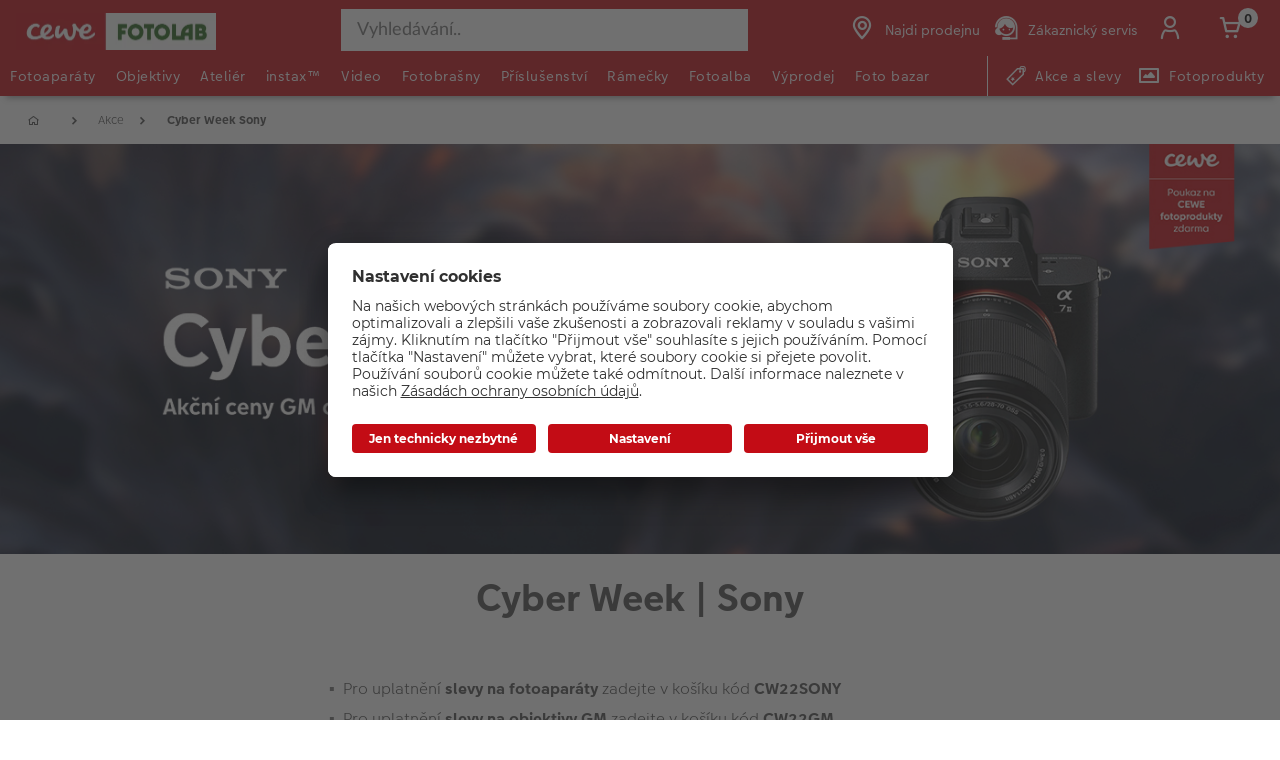

--- FILE ---
content_type: text/html;charset=UTF-8
request_url: https://www.fotolab.cz/akce/cyber-week-sony
body_size: 29556
content:


<!doctype HTML>

<!-- BEGIN CategoryNavigationDisplay.jsp -->

<html xmlns:wairole="http://www.w3.org/2005/01/wai-rdf/GUIRoleTaxonomy#"
xmlns:waistate="http://www.w3.org/2005/07/aaa" lang="cs" xml:lang="cs">
	<head>
        <!-- BEGIN CommonHeadToInclude.jspf --><!-- BEGIN CommonHeadTagsToInclude.jsp -->
    <meta name="shopType" content="hardwareShop">

    <meta name="storeId" content="16851">

    <meta name="langId" content="126">

    <meta name="catalogId" content="22251">

    <meta name="locale" content="cs_CZ">

    <meta name="currency" content="CZK">

        <meta name="userType" content="G">
    
    <meta name="b2b" content="false">
<!-- END CommonHeadTagsToInclude.jsp -->

<link rel="preconnect" href="https://app.usercentrics.eu">
<link rel="preload" href="//app.usercentrics.eu/browser-ui/latest/loader.js" as="script">
<link rel="preconnect" href="https://www.googletagmanager.com">

<link rel="preload" as="font" type="font/woff2" crossorigin="anonymous"
    href="/wcsstore/CEWEAuroraStoreFrontAssetStore/cewe-webpack-js/src/styleguide/cewe-designsystem-legacy/src/fonts/iconfonts/cewe-icons.woff2?b8nv62">

<link rel="preload" as="font" type="font/woff2" crossorigin="anonymous"
    href="/wcsstore/CEWEAuroraStoreFrontAssetStore/css/fonts/cewe/CEWEText/CEWEText-Light.woff2">
<link rel="preload" as="font" type="font/woff2" crossorigin="anonymous"
    href="/wcsstore/CEWEAuroraStoreFrontAssetStore/css/fonts/cewe/CEWEText/CEWEText-Regular.woff2">
<link rel="preload" as="font" type="font/woff2" crossorigin="anonymous"
    href="/wcsstore/CEWEAuroraStoreFrontAssetStore/css/fonts/cewe/CEWEText/CEWEText-Bold.woff2">
<link rel="preload" as="font" type="font/woff2" crossorigin="anonymous"
    href="/wcsstore/CEWEAuroraStoreFrontAssetStore/css/fonts/cewe/CEWEHead/CEWEHead-Regular.woff2">


    <meta name="facebook-domain-verification" content="8h8c4mojejen70yeqlrwmzia0ziyjt" />
    <meta name="google-site-verification" content="Tt6d0QR0BViJJEvwVwm3lM7-NIO0l5AEZdJF1IySCBc"/>
<!-- END CommonHeadToInclude.jspf --><!-- BEGIN CommonCSSToInclude.jspf --><!-- BEGIN CommonSuffixForInclude.jspf --><!--  END CommonSuffixForInclude.jspf --><!-- Style sheet for MyAccount, Checkout, Error, QuickOrder, AdvanceSearch, Store Locator -->
    
        <link rel="stylesheet" href="/wcsstore/CEWEAuroraStoreFrontAssetStore/css/store.20251204.css" media="none" onload="if(media!='all')media='all'">
        <noscript><link rel="stylesheet" href="/wcsstore/CEWEAuroraStoreFrontAssetStore/css/store.20251204.css"></noscript>
    
     	<link rel="stylesheet" href="/wcsstore/CEWEAuroraStoreFrontAssetStore/css/vendor.css" media="none" onload="if(media!='all')media='all'">
        <noscript><link rel="stylesheet" href="/wcsstore/CEWEAuroraStoreFrontAssetStore/css/vendor.css"></noscript>
    
        			<link rel="preload" as="style" href="/wcsstore/CEWEAuroraStoreFrontAssetStore/cewe-webpack-js/dist/css/hardware-fl-cz.20251204.css" type="text/css" />
        			<link rel="stylesheet" href="/wcsstore/CEWEAuroraStoreFrontAssetStore/cewe-webpack-js/dist/css/hardware-fl-cz.20251204.css" type="text/css" />     
        		
    	<link rel="preload" as="style" href="/wcsstore/CEWEAuroraStoreFrontAssetStore/cewe-webpack-js/dist/css/common-cw.20251204.css" type="text/css" />
        <link rel="stylesheet" href="/wcsstore/CEWEAuroraStoreFrontAssetStore/cewe-webpack-js/dist/css/common-cw.20251204.css" type="text/css" />
    

<link rel="preload" as="style" href="/wcsstore/CEWEAuroraStoreFrontAssetStore/cewe-webpack-js/dist/css/container.20251204.css" type="text/css" />
<link rel="stylesheet" href="/wcsstore/CEWEAuroraStoreFrontAssetStore/cewe-webpack-js/dist/css/container.20251204.css" type="text/css" />

<!-- END CommonCSSToInclude.jspf -->

		<meta http-equiv="Content-Type" content="text/html; charset=utf-8" />
		<title>Cyber Week Sony | Fotolab</title>
		<meta name="description" content=""/>
		<meta name="keywords" content=""/>
		<meta name="pageId" content="379440"/>
		<meta name="pageGroup" content="Category"/>
		<meta name="viewport" content="width=device-width, initial-scale=1"/>
		<link rel="canonical" href="https://www.fotolab.cz/cyber-week-sony" />
		
		<!-- Include script files --><!-- BEGIN CommonJSToInclude.jspf --><!-- BEGIN CommonSuffixForInclude.jspf --><!--  END CommonSuffixForInclude.jspf -->
    <script>
    	var flowEnabled = {};

        // Convert the WCParam object which contains request properties into javascript object for CSR
        var CSRWCParamJS = {
            "env_shopOnBehalfSessionEstablished" : 'false',
            "env_shopOnBehalfEnabled_CSR" : 'false'
        };
    </script>

    



<script type="text/javascript" async>
	window.dataLayer = window.dataLayer || [];
	function gtag() {dataLayer.push(arguments);}	 
		gtag('consent', 'default', {
		'ad_storage': 'denied',
		'analytics_storage': 'denied',
		'ad_user_data': 'denied',
		'ad_personalization': 'denied',
		'wait_for_update': 500
	});
</script>



    <script type="text/javascript">
    if (!window.location.host.includes('novomind')) {
        (function(w,d,s,l,i){w[l]=w[l]||[];w[l].push({'gtm.start': new Date().getTime(),event:'gtm.js'}); var f=d.getElementsByTagName(s)[0],
        j=d.createElement(s),dl=l!='dataLayer'?'&l='+l:'';j.async=true;j.src='//www.googletagmanager.com/gtm.js?id='+i+dl;f.parentNode.insertBefore(j,f);})
        (window,document,'script','dataLayer','GTM-KK5B47');
    }
    </script>

    
    	<link rel="preconnect" href="//app.usercentrics.eu">
	    <link rel="preconnect" href="//api.usercentrics.eu">
	    <link rel="preload" href="//app.usercentrics.eu/browser-ui/latest/loader.js" as="script">
	    <script id="usercentrics-cmp" data-settings-id="a5IU6Wnxg" src="https://app.usercentrics.eu/browser-ui/latest/loader.js" async></script>

    
	<script src="https://assets.adobedtm.com/d607b02754c3/72939d45f318/launch-d4c7eb8fa4dc.min.js" async></script>


        <script>
         /* uc.blockOnly([
                'BJz7qNsdj-7', // YouTube is blocked
                'ppPIzs4e', // JW-Player (Flixmedia)
                // ... all other technologies will be ignored!
            ]);*/
        </script>
    
		    		<script defer src="https://ajax.googleapis.com/ajax/libs/jquery/3.1.0/jquery.min.js"></script>
    				<script defer src="https://ajax.googleapis.com/ajax/libs/jqueryui/1.12.0/jquery-ui.min.js"></script>
    				<script defer type="text/javascript" src="/wcsstore/JQuery/vendor.js"></script>
		    		<script defer type="text/javascript" src="/wcsstore/CEWEAuroraStoreFrontAssetStore/javascript/store.20251204.js"></script>
			        <script defer type="text/javascript" src="/wcsstore/CEWEAuroraStoreFrontAssetStore/nls/cs_CZ/StoreText.js"></script>
			        <script defer type="text/javascript" src="/wcsstore/CEWEAuroraStoreFrontAssetStore/nls/cs_CZ/NumberFormattingData.js"></script>
			        <script defer type="text/javascript" src="/wcsstore/Widgets_801/Common/javascript/widgets.js"></script>
			        <script defer type="text/javascript" src="/wcsstore/CEWEAuroraStoreFrontAssetStore/javascript/custom.20251204.js"></script>
		    	
    <meta name="assetRoot" content="/wcsstore/CEWEAuroraStoreFrontAssetStore/cewe-webpack-js/dist/js/">
    
	
	            <script nomodule type="text/javascript" defer src="/wcsstore/CEWEAuroraStoreFrontAssetStore/cewe-webpack-js/dist/js/hardware-fl-cz-legacy.20251204.js"></script>
	            <script type="module" defer src="/wcsstore/CEWEAuroraStoreFrontAssetStore/cewe-webpack-js/dist/js/hardware-fl-cz.20251204.js" crossorigin="use-credentials"></script>
	        

<meta name="CommerceSearch" content="storeId_16851" />

<link rel="shortcut icon" href="/wcsstore/CEWEAuroraStoreFrontAssetStore/images/icon-favicon.ico" mce_href="/wcsstore/CEWEAuroraStoreFrontAssetStore/images/icon-favicon.ico"/>


<link rel="apple-touch-icon-precomposed" href="/wcsstore/CEWEAuroraStoreFrontAssetStore/images/touch-icon-60px.png" sizes="60x60"/>
<link rel="apple-touch-icon-precomposed" href="/wcsstore/CEWEAuroraStoreFrontAssetStore/images/touch-icon-72px.png" sizes="72x72"/>
<link rel="apple-touch-icon-precomposed" href="/wcsstore/CEWEAuroraStoreFrontAssetStore/images/touch-icon-76px.png" sizes="76x76"/>
<link rel="apple-touch-icon-precomposed" href="/wcsstore/CEWEAuroraStoreFrontAssetStore/images/touch-icon-114px.png" sizes="114x114"/>
<link rel="apple-touch-icon-precomposed" href="/wcsstore/CEWEAuroraStoreFrontAssetStore/images/touch-icon-120px.png" sizes="120x120"/>
<link rel="apple-touch-icon-precomposed" href="/wcsstore/CEWEAuroraStoreFrontAssetStore/images/touch-icon-144px.png" sizes="144x144"/>
<link rel="apple-touch-icon-precomposed" href="/wcsstore/CEWEAuroraStoreFrontAssetStore/images/touch-icon-152px.png" sizes="152x152"/>


<script type="text/javascript">
	// Convert the WCParam object which contains request properties into javascript object
	var WCParamJS = {
		"storeId":'16851',
		"catalogId":'22251',
		"langId":'126',
		"pageView":'grid',
		"orderBy":'',
		"orderByContent":'',
		"searchTerm":'',
		"homePageURL" : 'https://www.fotolab.cz',
		"commandContextCurrency": "CZK",
		"urlPrefixForHTTPS":"https://www.fotolab.cz",
		"urlPrefixForHTTP":"http://www.fotolab.cz",
		"wcc_integration_origin":"",
		"isCEWEDefault" : false
	};
	var absoluteURL = "https://www.fotolab.cz/";
	var absoluteBaseURL = "";
	var imageDirectoryPath = "/wcsstore/CEWEAuroraStoreFrontAssetStore/";
	var styleDirectoryPath = "images/colors/color1/";
	var supportPaymentTypePromotions = false;

	var subsFulfillmentFrequencyAttrName = "fulfillmentFrequency";
	var subsPaymentFrequencyAttrName = "paymentFrequency";
	var subsTimePeriodAttrName = "timePeriod";

	var storeNLS = null;
	var storeUserType = "G";
	var ios = false;
	var android = false;
	var multiSessionEnabled = false;

	// Store the amount of time of inactivity before a re-login is required, this value is retrieved from wc-server.xml, default is 30 mins
	var inactivityTimeout = 10800000;

	// Store the amount of time the inactivity warning dialog will be displayed before it closes itself, default is 20 seconds
	var inactivityWarningDialogDisplayTimer = 20000;

	// Store the amount of time to display a inactivity warning dialog before a re-login is required, default is 30 seconds
	var inactivityWarningDialogBuffer = 30000;

	// Store the timing event to display the inactivity dialog
	var inactivityTimeoutTracker = null;

	// Store the timing event to close the inactivity dialog
	var dialogTimeoutTracker = null;

	//browse only mode for Web Call Centre integration
	var browseOnly = false;

	//Summary: Returns the absolute URL to use for prefixing any Ajax URL call.
	//Returns: The absolute URL to use for prefixing any Ajax URL call.
	function getAbsoluteURL() {
		if (absoluteURL != "") {
			var currentURL = document.URL;
			var currentProtocol = "";

			if (currentURL.indexOf("://") != -1) {
				currentProtocol = currentURL.substring(0, currentURL.indexOf("://"));
			}

			var savedProtocol = "";
			if (absoluteURL.indexOf("://") != -1) {
				savedProtocol = absoluteURL.substring(0, absoluteURL.indexOf("://"));
			}

			if (currentProtocol != savedProtocol) {
				absoluteURL = currentProtocol + absoluteURL.substring(absoluteURL.indexOf("://"));
			}
		}

		return absoluteURL;
	}
	function getAbsoluteBaseURL() {
		if (absoluteBaseURL != "") {
			var currentURL = document.URL;
			var currentProtocol = "";

			if (currentURL.indexOf("://") != -1) {
				currentProtocol = currentURL.substring(0, currentURL.indexOf("://"));
			}

			var savedProtocol = "";
			if (absoluteBaseURL.indexOf("://") != -1) {
				savedProtocol = absoluteBaseURL.substring(0, absoluteURL.indexOf("://"));
			}

			if (currentProtocol != savedProtocol) {
				absoluteBaseURL = currentProtocol + absoluteBaseURL.substring(absoluteBaseURL.indexOf("://"));
			}
		}

		return absoluteBaseURL;
	}
	//Summary: Returns the path pointing to the shared image directory.
	//Description: In order to get the image directory path in any javascript file, this function can be used.
	//Returns: The path to reference images.
	function getImageDirectoryPath() {
		return imageDirectoryPath;
	}
	//Summary: Returns the path pointing to the directory containing color-dependant image files.
	//Description: In order to get the directory containing color-dependant image files in any javascript file, this function can be used.
	//Returns: The path to reference color-dependant image files.
	function getStyleDirectoryPath() {
		return styleDirectoryPath;
	}

	
</script>

<script type="text/javascript">
		var locale = "cs_CZ";
		var GlobalizeLoaded = false;
 		if(typeof Globalize !== 'undefined') {
				Globalize.load( cldrData );
				Globalize.loadMessages( nlsMessages );
				Globalize.locale( locale );
				GlobalizeLoaded = true;
	 	} else {
		 	window.addEventListener('DOMContentLoaded', function() {
			 	Globalize = window.Globalize;
				Globalize.load( cldrData );
				Globalize.loadMessages( nlsMessages );
				Globalize.locale( locale );
				GlobalizeLoaded = true;			
		 	});
	 	}
</script>

<script type="text/javascript">
    if(window.$) {
    	window.addEventListener('DOMContentLoaded', function() {
            if(typeof shoppingActionsJS !== 'undefined') {
                shoppingActionsJS.setCommonParameters('126','16851','22251','G','Kč');
            }

            
        		if (isChrome() || isSafari()) {
        			var hiddenFields = $('input[type=\"hidden\"]');
        			for (var i = 0; i < hiddenFields.length; i++) {
        				hiddenFields[i].autocomplete="off"
        			}
        		}
                var isAndroid = /(android)/i.test(navigator.userAgent);
                var isIOS = navigator.userAgent.match(/(iPod|iPhone|iPad)/);
                if(isAndroid || isIOS) {
                    $("body").attr("data-wc-device","mobile");
        		}
            
    	});
    }
</script>

	<script>
		WCParamJS.isCEWEDefault = true;
    </script>
 <!-- END CommonJSToInclude.jspf -->
    		<script type="text/javascript">
                    window.addEventListener('DOMContentLoaded', function() { 
                        shoppingActionsServicesDeclarationJS.setCommonParameters('126','16851','22251');
                    });
    
    			
    		</script>
        
	</head>
		
	<body>
		<input id="hiddenInputPageType" type="hidden" value="Category">
		<!-- BEGIN CommonJSPFToInclude.jspf -->
<div id="widget_product_comparison_popup" data-widget-type="wc.WCDialog"
        data-widget-options="{&#034;close_button_selector&#034;: &#034;#ComparePopupClose&#034;, &#034;primary_button_selector&#034;: &#034;#ComparePopupOK&#034;}"
        data-title="Porovnání produktů" style="display:none">

    <div class="widget_product_comparison_popup widget_site_popup">
        <!-- Top Border Styling -->
        <div class="top">
            <div class="left_border"></div>
            <div class="middle"></div>
            <div class="right_border"></div>
        </div>
        <div class="clear_float"></div>
        <!-- Main Content Area -->
        <div class="middle">
            <div class="content_left_border">
                <div class="content_right_border">
                    <div class="content">
                        <div class="header sg-cw-flex-row">
                            <span>Porovnání produktů</span>
                            <button id="ComparePopupClose" class="close-button"
                                    title="Uzavřít">
                                <i class="icon-close"></i>
                            </button>
                            <div class="clear_float"></div>
                        </div>
                        <div class="body">
                            Maximální počet srovnávaných produktů je 4. Prosím upravte výběr.
                        </div>

                        <div class="footer">
                            <div class="button_container ">
                                <button id="ComparePopupOK" class="sg-cw-button sg-cw-flat">
                                    <div class="left_border"></div>
                                    <div class="button_text">OK</div>
                                    <div class="right_border"></div>
                                </button>
                                <div class="clear_float"></div>
                            </div>
                        </div>
                        <div class="clear_float"></div>
                    <!-- End content Section -->
                    </div>
                <!-- End content_right_border -->
                </div>
            <!-- End content_left_border -->
            </div>
        </div>
        <div class="clear_float"></div>
        <!-- Bottom Border Styling -->
        <div class="bottom">
            <div class="left_border"></div>
            <div class="middle"></div>
            <div class="right_border"></div>
        </div>
        <div class="clear_float"></div>
    </div>
</div>
<!-- BEGIN CSRFProtection.jspf -->

<form id="CSRFProtectionForm" method="post" name="CSRFProtectionForm">
	<input id="csrf_authToken" type="hidden" value="-1002%2CAAoYAkSoo8G8BcJXP0YjEGTnS7yQx%2FrGfb722Qlqlms%3D" name="csrf_authToken"/>
</form>

<!-- END CSRFProtection.jspf -->
    <script type="text/javascript">
        document.addEventListener('DOMContentLoaded', function() {
            

            //handle Ajax global login
            var showMergeCartError = getCookie("MERGE_CART_FAILED_SHOPCART_THRESHOLD");
            if (showMergeCartError == "1") {
                setCookie("MERGE_CART_FAILED_SHOPCART_THRESHOLD", null, {expires: -1, path: "/", domain: cookieDomain});
                
                MessageHelper.setMessage("MERGE_CART_FAILED_SHOPCART_THRESHOLD", "Stala se chyba ve vašem nákupním košíku, došlo k propojení s existujícími položkami vašeho účtu. Prohlídněte si položky ve vašem nákupním košíku dříve než budete pokračovat k pokladně.");
                MessageHelper.displayErrorMessage(MessageHelper.messages["MERGE_CART_FAILED_SHOPCART_THRESHOLD"]);
            }
        });
    </script>
<!-- BEGIN AuroraDisplayMessageCEWEDefault.jsp -->
	<script type="text/javascript">
	    window.addEventListener('DOMContentLoaded', function() {

			

			MessageHelper.setMessage("ERROR_COMPUTOP_PAYMENT_INFO", '???ERROR_COMPUTOP_PAYMENT_INFO???');
			MessageHelper.setMessage("ERROR_COMPUTOP_PAYMENT_SUGGESTION", '???ERROR_COMPUTOP_PAYMENT_SUGGESTION???');
			MessageHelper.setMessage("ERROR_COMPUTOP_DESC_20123005", '???ERROR_COMPUTOP_DESC_20123005???');
			MessageHelper.setMessage("ERROR_COMPUTOP_DESC_22060333", '???ERROR_COMPUTOP_DESC_22060333???');
			MessageHelper.setMessage("ERROR_COMPUTOP_DESC_22070200", '???ERROR_COMPUTOP_DESC_22070200???');
			MessageHelper.setMessage("ERROR_COMPUTOP_DESC_22070392", '???ERROR_COMPUTOP_DESC_22070392???');
			MessageHelper.setMessage("ERROR_COMPUTOP_DESC_22060304", '???ERROR_COMPUTOP_DESC_22060304???');
			MessageHelper.setMessage("ERROR_COMPUTOP_DESC_22070356", '???ERROR_COMPUTOP_DESC_22070356???');
			MessageHelper.setMessage("ERROR_COMPUTOP_DESC_21500053", '???ERROR_COMPUTOP_DESC_21500053???');
			MessageHelper.setMessage("ERROR_COMPUTOP_DESC_21500040", '???ERROR_COMPUTOP_DESC_21500040???');
			MessageHelper.setMessage("ERROR_COMPUTOP_DESC_22070051", '???ERROR_COMPUTOP_DESC_22070051???');
			MessageHelper.setMessage("ERROR_COMPUTOP_DESC_21980976", '???ERROR_COMPUTOP_DESC_21980976???');
			MessageHelper.setMessage("ERROR_COMPUTOP_DESC_21980053", '???ERROR_COMPUTOP_DESC_21980053???');
			MessageHelper.setMessage("ERROR_COMPUTOP_DESC_21500100", '???ERROR_COMPUTOP_DESC_21500100???');
			MessageHelper.setMessage("ERROR_COMPUTOP_DESC_22060334", '???ERROR_COMPUTOP_DESC_22060334???');
			MessageHelper.setMessage("ERROR_COMPUTOP_DESC_20100981", '???ERROR_COMPUTOP_DESC_20100981???');
			MessageHelper.setMessage("ERROR_COMPUTOP_DESC_22060051", '???ERROR_COMPUTOP_DESC_22060051???');
			MessageHelper.setMessage("ERROR_COMPUTOP_DESC_22060392", '???ERROR_COMPUTOP_DESC_22060392???');
			MessageHelper.setMessage("ERROR_COMPUTOP_DESC_21980978", '???ERROR_COMPUTOP_DESC_21980978???');
			MessageHelper.setMessage("ERROR_COMPUTOP_DESC_22070304", '???ERROR_COMPUTOP_DESC_22070304???');
			MessageHelper.setMessage("ERROR_COMPUTOP_DESC_22070305", '???ERROR_COMPUTOP_DESC_22070305???');
			MessageHelper.setMessage("ERROR_COMPUTOP_DESC_22060305", '???ERROR_COMPUTOP_DESC_22060305???');
			MessageHelper.setMessage("ERROR_COMPUTOP_DESC_21200200", '???ERROR_COMPUTOP_DESC_21200200???');
			MessageHelper.setMessage("ERROR_COMPUTOP_DESC_20000000", '???ERROR_COMPUTOP_DESC_20000000???');

			MessageHelper.setMessage("ERROR_ACCOUNT_HEADLINE", 'Je nám líto, vyskytl se problém s vaším účtem.');
			MessageHelper.setMessage("ERROR_LOGIN_HEADLINE", 'Je nám líto, vyskytl se problém s přihlášením.');
			MessageHelper.setMessage("ERROR_PAYMENT_HEADLINE", 'Je nám líto, něco se pokazilo během platby.');
			MessageHelper.setMessage("ERROR_PRODUCT_HEADLINE", 'Je nám líto, vyskytl se problém s tímto produktem.');
			MessageHelper.setMessage("ERROR_TECHNICAL_HEADLINE", 'Je nám líto, vyskytla se technická chyba.');
			MessageHelper.setMessage("ERROR_PROMOCODE_HEADLINE", 'Je nám líto, vyskytl se problém s promo kódem.');
			MessageHelper.setMessage("ERROR_GENERAL_ISSUE_MESSAGE", 'Akce nebyla provedena úspěšně. Zkuste to znovu, prosím, nebo kontaktujte zákaznickou podporu.');
			MessageHelper.setMessage("ERROR_NETAXEPT_PAYMENT_FAILURE", 'Platba byla zamítnuta jejím vydavatelem. Zkuste prosím jinou kartu, jinou platební metodu nebo kontaktujte vydavatele karty.');

			MessageHelper.setMessage("NO_ERROR", "Žádná chyba");
			MessageHelper.setMessage("CLIENT_NOT_SUPPORTED_ANYMORE", "Zákazník již není podporován");
			MessageHelper.setMessage("INVALID_LOGIN", "Neplatné přihlášení");
			MessageHelper.setMessage("INVALID_SESSION", "Neplatná relace, zkuste se znovu přihlásit");
			MessageHelper.setMessage("INVALID_EMAIL", "Neplatný e-mail");
			MessageHelper.setMessage("INVALID_EXTERNAL_USER_ID", "Neplatný identifikátor externího zákazníka");
			MessageHelper.setMessage("NOT_AUTHENTICATED", "Neověřeno.");
			MessageHelper.setMessage("INVALID_DOI_HASH", "Neplatný hash identifikátoru digitálního objektu");
			MessageHelper.setMessage("REGISTRATION_NOT_ALLOWED", "Registrace nepovolena");
			MessageHelper.setMessage("INVALID_STREET", "Neplatná ulice");
			MessageHelper.setMessage("INVALID_STREET_NUMBER", "Neplatné číslo domu");
			MessageHelper.setMessage("INVALID_POSTAL_CODE", "Neplatné PSČ");
			MessageHelper.setMessage("INVALID_CITY", "Neplatné město");
			MessageHelper.setMessage("INVALID_COUNTRY", "Neplatný kraj");
			MessageHelper.setMessage("INVALID_STATE_PROVINCE", "Neplatný stát / provincie");
			MessageHelper.setMessage("INVALID_CITY_PART", "Neplatná část města");
			MessageHelper.setMessage("MISSING_ORDER_DATAS", "Chybějící data objednávky");
			MessageHelper.setMessage("UPLOAD_FAILED", "Načtení se nezdařilo");
			MessageHelper.setMessage("CANCEL_UPLOAD", "Načítání zrušeno");
			MessageHelper.setMessage("UPLOAD_ALREADY_PROCESSING", "Načítání běží");
			MessageHelper.setMessage("NO_UPLOAD_RUNNING", "Neběží žádné načítání");
			MessageHelper.setMessage("MISSING_IMAGES", "Chybějící obrázky");
			MessageHelper.setMessage("ALREADY_LOGGED_IN", "Již přihlášen");
			MessageHelper.setMessage("NOT_LOGGED_IN", "Nepřihlášen");
			MessageHelper.setMessage("UPLOAD_NOT_FINISHED", "Načítání ještě neskončilo");
			MessageHelper.setMessage("UPLOAD_ID_MUST_BE_BEFORE_FILE", "Identifikátor načtení musí být před souborem");
			MessageHelper.setMessage("MISSING_UPLOAD_ID", "Chybějící identifikátor pro načtení");
			MessageHelper.setMessage("MISSING_FILE_PART", "Chybějící části souboru");
			MessageHelper.setMessage("MISSING_FILE", "Žádný soubor");
			MessageHelper.setMessage("ORDER_ALREADY_CLOSED", "Objednávka je již uzavřena");
			MessageHelper.setMessage("ILLEGAL_IMAGE_FORMAT", "Nepodporovaný obrazový formát");
			MessageHelper.setMessage("COUPON_NOT_VALID_FOR_CURRENT_CLIENT", "Kupón není platný pro aktuálního zákazníka");
			MessageHelper.setMessage("USER_ALREADY_EXISTS", "Uživatel již existuje");
			MessageHelper.setMessage("NICKNAME_ALREADY_EXISTS", "Přezdívka již existuje");
			MessageHelper.setMessage("COUPON_NOT_AVAILABLE", "Kupón není dostupný");
			MessageHelper.setMessage("COUPON_NEEDS_MINIMUM_QUANTITY", "Kupón vyžaduje minimální množství");
			MessageHelper.setMessage("COUPON_ALREADY_EXPIRED", "Propadlý kupón");
			MessageHelper.setMessage("COUPON_NEEDS_MINIMUM_VALUE", "Kupón vyžaduje minimální hodnotu");
			MessageHelper.setMessage("COUPON_NOT_VALID_FOR_CURRENT_ARTICLES", "Pro aktuální zboží není kupón platný");
			MessageHelper.setMessage("COUPON_ONLY_VALID_FOR_NEW_CUSTOMERS", "Kupón je platný jen pro nové uživatele");
			MessageHelper.setMessage("COUPON_ALREADY_SENT", "Již poslaný kupón");
			MessageHelper.setMessage("GIFT_COUPON_ONLY_ALLOWED_FOR_MAILORDER", "Dárkový kupón je platný pouze pro zásilkový prodej");
			MessageHelper.setMessage("COUPON_ONLY_VALID_FOR_EXISTING_CUSTOMERS", "Kupón je platný pouze pro již existující zákazníky");
			MessageHelper.setMessage("COUPON_ALREADY_CASHED", "Již uplatněný kupón");
			MessageHelper.setMessage("WRONG_SECURITY_ANSWER", "Nesprávná bezpečnostní odpověď");
			MessageHelper.setMessage("UNKNOWN_USER", "Neznámý uživatel");
			MessageHelper.setMessage("CLIENT_DOES_NOT_SUPPORT_PROTOCOL", "Zákazník neodpovídá protokolu");
			MessageHelper.setMessage("CUSTOMER_CARD_NOT_SUPPORTED", "Zákaznická karta není podporována");
			MessageHelper.setMessage("INVALID_CUSTOMER_CARD", "Neplatná zákaznická karta");
			MessageHelper.setMessage("INVALID_PAYBACK_NUMBER", "Neplatné číslo platby");
			MessageHelper.setMessage("MISSING_CONTACT_EMAIL", "Chybějící e-mailový kontakt");
			MessageHelper.setMessage("INVALID_USER_DATA", "Neplatná data klienta");
			MessageHelper.setMessage("MANDATORY_FIELD_MISSING", "Nevyplněné povinné pole");
			MessageHelper.setMessage("INVALID_CLIENT_VERSION", "Neplatná verze klienta");
			MessageHelper.setMessage("INVALID_USER_ADDRESS_DATA", "Neplatná data adresy uživatele");
			MessageHelper.setMessage("INVALID_SHIPMENT_METHOD", "Neplatná metoda dodání");
			MessageHelper.setMessage("INVALID_PICKUP_POINT", "Neplatné místo vyzvednutí");
			MessageHelper.setMessage("STREET_CORRECTED", "Adresa ulice opravena");
			MessageHelper.setMessage("STREET_MULTICHOICE", "Vícenásobná možnost ulice");
			MessageHelper.setMessage("ZIP_CORRECTED", "PSČ opraveno");
			MessageHelper.setMessage("ZIP_MULTICHOICE", "Vícenásobná možnost PSČ");
			MessageHelper.setMessage("CITY_CORRECTED", "Město opraveno");
			MessageHelper.setMessage("CITY_MULTICHOICE", "Vícenásobná možnost města");
			MessageHelper.setMessage("COUNTRY_CORRECTED", "Země opravena");
			MessageHelper.setMessage("COUNTRY_MULTICHOICE", "Vícenásobná možnost země");
			MessageHelper.setMessage("STATE_PROVINCE_CORRECTED", "Provincie opravena");
			MessageHelper.setMessage("STATE_PROVINCE_MULTICHOICE", "Vícenásobná možnost provincie");
			MessageHelper.setMessage("UNKNOWN_ORDER_ERROR", "Neznámá chyba objednávky");
			MessageHelper.setMessage("INVALID_LOCATION_ID", "Neplatná lokalita");
			MessageHelper.setMessage("INVALID_TRANSFER_ID", "Neplatné ID transferu");
			MessageHelper.setMessage("ILLEGAL_SHOPPING_CART", "Nelegální nákupní košík");
			MessageHelper.setMessage("ILLEGAL_QUANTITY", "Nepovolené množství");
			MessageHelper.setMessage("UNKNOWN_ARTICLE_ID", "Neznámý identifikátor zboží");
			MessageHelper.setMessage("INCONSISTENT_ARTICLE_DISCOUNTS", "Rozporuplné slevy na zboží");
			MessageHelper.setMessage("TOO_MANY_POSITIONS", "Příliš mnoho pozic");
			MessageHelper.setMessage("INVALID_PAYMENT_ID", "Neplatné ID platby");
			MessageHelper.setMessage("MISCONFIGURED_PAYMETHOD_ID", "Nesprávná konfigurace ID platební metody");
			MessageHelper.setMessage("INVALID_ORDER_STATUS", "Neplatný status objednávky");
			MessageHelper.setMessage("MISSING_ORDER_STATUS", "Chybějící status objednávky");
			MessageHelper.setMessage("WRONG_POSTCARD_DECLARATION", "Chybné korespondenční prohlášení");
			MessageHelper.setMessage("INCONSISTENT_SHIPPING_INFORMATION", "Rozporuplné informace o dopravě");
			MessageHelper.setMessage("DENIED_PAYMENT_ID", "Zamítnuté ID platby");
			MessageHelper.setMessage("MISSING_ARTICLE_ID", "Chybějící identifikátor zboží");
			MessageHelper.setMessage("NEWER_ENTRIES_NOT_AVAILABLE", "Nové položky nejsou dostupné");
			MessageHelper.setMessage("PRICES_NOT_AVAILABLE", "Ceny nejsou dostupné");
			MessageHelper.setMessage("TRANSFER_PRICES_NOT_AVAILABLE", "Ceny transferu nejsou dostupné");
			MessageHelper.setMessage("UNKNOWN_PAYMENT_ERROR", "Neznámá chyba platby");
			MessageHelper.setMessage("INVALID_CREDIT_CARD_BRAND", "Neplatná značka kreditní karty");
			MessageHelper.setMessage("MISSING_BILLSUM", "Chybějící součet faktury");
			MessageHelper.setMessage("DEBIT_NOTE_PAYMENT_NOT_SUPPORTED", "Nepovolený debit platba zamítnuta");
			MessageHelper.setMessage("MISSING_TEMPLATE_NAME", "Chybějící název šablony");
			MessageHelper.setMessage("MISSING_PAYMENT_URL", "Chybějící URL platby");
			MessageHelper.setMessage("INVALID_FORM_BASED_PAYMENT_DATA", "Neplatná platební data");
			MessageHelper.setMessage("MISSING_FORM_BASED_PAYMENT_DATA", "Chybějící platební data");
			MessageHelper.setMessage("INCONSISTENT_PAYMENT_INFO", "Rozporuplné platební informace");
			MessageHelper.setMessage("PAYMENT_METHOD_NOT_SUPPORTED_FOR_FORMED_BASED_SOLUTION", "Nepodporovaná metoda platby");
			MessageHelper.setMessage("INVALID_PAYMENT_METHOD_FOR_ADDITONAL_FEE", "Neplatná metoda platby");
			MessageHelper.setMessage("PAYMETHOD_FEE_ONLY_SUPPORTED_FOR_MAIL_ORDER", "Poplatek platební metody pouze pro zásilkový prodej");
			MessageHelper.setMessage("MISSING_COMPUTOP_COUNTRY_CODE", "Chybějící Computop/GoPay kód země");
			MessageHelper.setMessage("MISSING_PAYPAL_ADDRESS_DATA", "Chybějící data adresy PayPal");
			MessageHelper.setMessage("MISSING_MAESTRO_ADDRESS_DATA", "Chybějící data adresy Maestro");
			MessageHelper.setMessage("MISSING_MAILORDER_LOCATION", "Chybějící lokace pro zásilkový prodej");
			MessageHelper.setMessage("TOO_MANY_LOCATIONS", "Příliš mnoho lokalit");
			MessageHelper.setMessage("NO_LOYALTY_PARTNER", "Žádný obchodní partner");
			MessageHelper.setMessage("MISSING_LOYALTY_PARTNER_ATTRIBUTE", "Chybějící infromace o obchodních partnerech");
			MessageHelper.setMessage("WRONG_LOYALTY_PARTNER_TYPE", "Chybný typ obchodního partnera ");
			MessageHelper.setMessage("MISSING_PARAMETER_LOYALTY_ID", "Chybějící parametry ID věrnosti");
			MessageHelper.setMessage("MAINTENANCE_WINDOW", "Okno údržby");
			MessageHelper.setMessage("INTERNAL_SERVER_ERROR", "Chyba interního serveru");
			MessageHelper.setMessage("INVALID_INPUT_STREAM", "Neplatný stream vstupu");
			MessageHelper.setMessage("ILLEGAL_INPUT_FORMAT", "Nelegální formát vstupu");
			MessageHelper.setMessage("INVALID_PROTOCOL", "Neplatný protokol");
			MessageHelper.setMessage("DATABASE_ERROR", "Chyba databáze");
			MessageHelper.setMessage("SYSTEM_OVERLOAD", "Přetížení systému");
			MessageHelper.setMessage("INVALID_DOCTYPE", "Neplatný typ");
			MessageHelper.setMessage("SINGLE_SIGN_ON_ERROR", "Chyba přihlášení");
			MessageHelper.setMessage("UNSUPPORTED_REQUEST", "Nepodporovaná žádost");
			MessageHelper.setMessage("SSO_MISSING_REMOTE_RESPONSE", "Chybějící odezva SSO");
			MessageHelper.setMessage("SSO_MISCONFIGURED_KEY_ACCOUNT", "Chybně nakonfigurovaný klíč SSO účtu");
			MessageHelper.setMessage("SSO_MISSING_ADDRESS_DATA", "Chybějíci data adres SSO");
			MessageHelper.setMessage("SSO_MARSHALL_EXCEPTION", "Výjimka Marshalla SSO");
			MessageHelper.setMessage("SSO_NETWORK_ERROR", "Chyba sítě SSO");
			MessageHelper.setMessage("SSO_SEND_NEW_PASSWORD_FAILED", "Zaslání nového SSO hesla se nepodařilo");
			MessageHelper.setMessage("UNKNOWN_WCS_CREATE_CUSTOM_FIELDS_ERROR", "Chyba tvorby neznámých WCS uživatelských polí");
			MessageHelper.setMessage("UNKNOWN_WCS_ADDRESS_UPDATE_ERROR", "Chyba aktualizace neznámých WCS adres");
			MessageHelper.setMessage("ERROR_QUANTITY_HEADLINE", "Error!");
			MessageHelper.setMessage("ERROR_QUANTITY", "The quantity input has an invalid value.");
			MessageHelper.setMessage("COMPANY_CUSTOMER_NOT_SUPPORTED_HEADLINE", "???COMPANY_CUSTOMER_NOT_SUPPORTED_HEADLINE???");
			MessageHelper.setMessage("COMPANY_CUSTOMER_NOT_SUPPORTED_TEXT", "???COMPANY_CUSTOMER_NOT_SUPPORTED_TEXT???");
			MessageHelper.setMessage("DEFAULT_MESSAGE_CLOSE_DIALOG_BUTTON", "Zavřít");

			if (typeof AuroraDisplayMessageCEWEDefaultJS !== 'undefined') {
				AuroraDisplayMessageCEWEDefaultJS.defaultButtonText = 'Zavřít';
			} else {
				// To avoid problems with async script execution:
				window.auroraDisplayMessageCEWEDefaultJSDefaultButtonTextTmp = 'Zavřít';
			}
		});

	</script>

<div id="message-dialog-cewe-default" class="modal2 modal-small" data-save-history="false" role="alert" aria-modal="true" aria-live="assertive">
    <button id="modal-message-modal-button" class="modal-button hide-always">unset</button>
    <div class="modal-overlay sg-cw-safari-scroll-bar modal-close">
        <div class="modal-dialog">
            <div class="modal-content">
                <div class="modal-header">
                    <h3 id="modal-message-dialog-title"></h3>
                    <span class="modal-close-icon modal-close"><i class="icon-close"></i></span>
                </div>
                <div class="modal-body">
                    <p id="modal-message-dialog-content"></p>
                </div>
                <div pt-modal-one-button class=" modal-footer sg-cw-row">
                    <div class="sg-cw-col-xs-12 sg-cw-center">
                        <button id="modal-message-close-button" class="sg-cw-button sg-cw-flat sg-cw-light sg-cw-ripple-light sg-cw-no-margin-top sg-cw-ripple-overflow modal-close secondary">
                        </button>
                    </div>
                </div>
            </div>
        </div>
    </div>
</div>
<!-- END AuroraDisplayMessageCEWEDefault.jsp --><!-- BEGIN FrameSelector.jsp --><div id="frame-selector" class="modal2" data-save-history="false" role="alert" aria-modal="true" aria-live="assertive">
    <button id="frame-selector-modal-button" class="modal-button hide-always">unset</button>
    <div class="modal-overlay sg-cw-safari-scroll-bar modal-close">
        <div class="modal-dialog">
            <div class="modal-content">
                <div class="modal-header">
                    <h3>???FRAME_SELECTOR_HEADLINE???</h3>
                    <span class="modal-close-icon modal-close"><i class="icon-close"></i></span>
                </div>
                <div class="modal-body">
                    <p id="frame-selector-content"></p>
                </div>
                <div pt-modal-one-button class="modal-footer sg-cw-row">
                    <div class="sg-cw-col-xs-12 sg-cw-center">
                        <button id="modal-message-close-button" class="sg-cw-button sg-cw-light frame-selector-modal-close secondary" onclick="window.FrameSelectorJS.showResults()">
                        	???SEE_RESULTS???
                        </button>
                    </div>
                </div>
            </div>
        </div>
    </div>
</div><!-- END FrameSelector.jsp --><!-- END CommonJSPFToInclude.jspf -->
    		<script type="text/javascript">
    			window.addEventListener('DOMContentLoaded', function() {
    				shoppingActionsJS.initCompare('');
    			});
    		</script>
        <!-- Begin Page -->
		<div id="IntelligentOfferMainPartNumber" style="display:none;">ceber_week_sony_hidden_category</div>
		
		<div id="page">
		
            <!-- BEGIN Header.jsp --><!-- BEGIN ContentRecommendation.jsp --><!-- JSPs References: HomePage.jsp, BundleDisplay.jsp , CategoryNavigationDisplay.jsp, CompareProductsDisplay.jsp
					  DynamicKitDisplay.jsp, PackageDisplay.jsp, ProductDisplay.jsp, 
					  SearchResultDisplay.jsp, SubCategoryPage.jsp, TopCategoryPage.jsp
					   , Footer.jsp , OrderCancelNotify.jsp , OrderCreateNotify.jsp
					  OrderShipmentNotify.jsp, AccountActivationNotify.jsp, PasswordChangeNotify.jsp,
					  PasswordResetNotify.jsp, WishlistCreateNotify.jsp,  LandingPage.jsp, 	
					  ShippingDetailDisplay.jsp, ShopCartDisplay.jsp, StaticContent, 
					  Static JSPs, Footer_UI.jsp, Header_UI.jsp, ProductDescription_UI.jsp  
					  UserTime--><!-- END ContentRecommendation.jsp --><!-- BEGIN TopHeaderBanner.jsp --><!-- END TopHeaderBanner.jsp -->
<header id="header" class="sticky">
    <div id="first-header-bar" class="sg-cw-row">
        <div id="header-logo">
            <!-- BEGIN SimpleContentRecommendation.jsp --><!-- BEGIN Image.jsp -->
    <a href="/eshop" aria-label="Fotolab">


        <picture >
            
                    <source data-srcset="https://www.fotolab.cz/wcsstore/FotolabCZ/images/fotolab_logo.webp"  type="image/webp">
                    <source data-srcset="https://www.fotolab.cz/wcsstore/FotolabCZ/images/fotolab_logo.png"  type="image/png">
                
        <img class="lazyload "
                 alt="Fotolab"
                data-src="https://www.fotolab.cz/wcsstore/FotolabCZ/images/fotolab_logo.png"
                />

    
    </a>
<!-- END Image.jsp --><!-- END SimpleContentRecommendation.jsp -->
        </div>

        <div id="first-header-bar-buttons">
        	
            <button id="mobile-search" class="no-browser-style first-header-bar-button"
                    aria-label="Zobraziť vyhľadávacie pole">
                <i class="icon-search"></i>
            </button>
            
                <div class="sg-cw-hide-lg-up">
                    <!-- BEGIN ContentRecommendation.jsp --><!-- JSPs References: HomePage.jsp, BundleDisplay.jsp , CategoryNavigationDisplay.jsp, CompareProductsDisplay.jsp
					  DynamicKitDisplay.jsp, PackageDisplay.jsp, ProductDisplay.jsp, 
					  SearchResultDisplay.jsp, SubCategoryPage.jsp, TopCategoryPage.jsp
					   , Footer.jsp , OrderCancelNotify.jsp , OrderCreateNotify.jsp
					  OrderShipmentNotify.jsp, AccountActivationNotify.jsp, PasswordChangeNotify.jsp,
					  PasswordResetNotify.jsp, WishlistCreateNotify.jsp,  LandingPage.jsp, 	
					  ShippingDetailDisplay.jsp, ShopCartDisplay.jsp, StaticContent, 
					  Static JSPs, Footer_UI.jsp, Header_UI.jsp, ProductDescription_UI.jsp  
					  UserTime--><!-- END ContentRecommendation.jsp -->
                </div>

                <div class="sg-cw-hide-md-down flex-align-right">
                    <!-- BEGIN ContentRecommendation.jsp --><!-- JSPs References: HomePage.jsp, BundleDisplay.jsp , CategoryNavigationDisplay.jsp, CompareProductsDisplay.jsp
					  DynamicKitDisplay.jsp, PackageDisplay.jsp, ProductDisplay.jsp, 
					  SearchResultDisplay.jsp, SubCategoryPage.jsp, TopCategoryPage.jsp
					   , Footer.jsp , OrderCancelNotify.jsp , OrderCreateNotify.jsp
					  OrderShipmentNotify.jsp, AccountActivationNotify.jsp, PasswordChangeNotify.jsp,
					  PasswordResetNotify.jsp, WishlistCreateNotify.jsp,  LandingPage.jsp, 	
					  ShippingDetailDisplay.jsp, ShopCartDisplay.jsp, StaticContent, 
					  Static JSPs, Footer_UI.jsp, Header_UI.jsp, ProductDescription_UI.jsp  
					  UserTime--><!-- BEGIN ContentRecommendation_UI.jspf -->
			<div id="contentRecommendationWidget_First_Header_Bar_Hardware_ESpot" class="contentRecommendationWidget " >
				
				<div dataci_toolbar="_espot" dataci_espot ="_First_Header_Bar_Hardware_ESpot" id="ci_espot__First_Header_Bar_Hardware_ESpot">
					<!-- BEGIN Content_UI.jspf -->

<div class="
		left_espot
	 ">
	
					<a style="text-decoration: underline;" href="https://www.cewe.cz/prodejny-cewe-fotolab.html" class="first-header-bar-button" title="Najdi prodejnu" aria-label="Najdi prodejnu">
    <i class="icon-location icon"></i>
    <span class="sg-cw-hide-sm-down">Najdi prodejnu</span>
</a>
				
	
</div>

<!-- END Content_UI.jspf -->
				</div>
			</div>
		<!-- END ContentRecommendation_UI.jspf --><!-- END ContentRecommendation.jsp -->
                </div>
            

            <button class="toggle-backdrop no-browser-style" data-toggle-group="header" tabindex="-1" 
                    aria-label="Zavřít" >
            </button>
            
            
				<button id="customer-service" data-toggle-group="header"
	                    class="no-browser-style first-header-bar-button toggle-button"
	                    title="Zákaznický servis"
	                    aria-label="Zákaznický servis">
	                <i class="icon-personal-consulting"></i>
	                <span class="sg-cw-hide-sm-down">Zákaznický servis</span>
	            </button>
			
	            <div id="customer-service-container" class="toggle-fade-in-from-top">
	                <h4>Zákaznický servis:</h4>
	
	                <div id="opening-hours-header">
	                    <!-- BEGIN ContentRecommendation.jsp --><!-- JSPs References: HomePage.jsp, BundleDisplay.jsp , CategoryNavigationDisplay.jsp, CompareProductsDisplay.jsp
					  DynamicKitDisplay.jsp, PackageDisplay.jsp, ProductDisplay.jsp, 
					  SearchResultDisplay.jsp, SubCategoryPage.jsp, TopCategoryPage.jsp
					   , Footer.jsp , OrderCancelNotify.jsp , OrderCreateNotify.jsp
					  OrderShipmentNotify.jsp, AccountActivationNotify.jsp, PasswordChangeNotify.jsp,
					  PasswordResetNotify.jsp, WishlistCreateNotify.jsp,  LandingPage.jsp, 	
					  ShippingDetailDisplay.jsp, ShopCartDisplay.jsp, StaticContent, 
					  Static JSPs, Footer_UI.jsp, Header_UI.jsp, ProductDescription_UI.jsp  
					  UserTime--><!-- END ContentRecommendation.jsp -->
	                </div>
	
	                
	
	                <a id="phone-contact" href="tel:272071200">
	                    <img class="lazyload" data-src="https://www.japanphoto.no/imageserver/japan/japanphoto/css/gfx/phone-icon.svg">
	                    272 071 200
	                </a>
	                <a id="support" href="/kontakt">
	                    <img class="lazyload" data-src="https://www.japanphoto.no/imageserver/japan/japanphoto/css/gfx/support-icon-new.svg">
	                    Přejít na zákaznický <br />servis
	                </a>
	            </div>
	        <!-- BEGIN GlobalLogin.jsp --><!-- BEGIN GlobalLogin_Data.jspf --><!-- END GlobalLogin_Data.jspf --><!-- BEGIN GlobalLoginSignIn_UI.jspf -->
    <button id="header-login-button" class="no-browser-style first-header-bar-button toggle-button" data-toggle-group="header"
            aria-label="Přihlášení"
            title="Přihlášení">
        <i class="icon-name"></i>
    </button>

    <!-- BEGIN GlobalLoginSignInRegistration.jsp --><!-- BEGIN GlobalLoginSignIn_Data.jspf --><!--  -->

<!--  -->
<!-- 	 -->
<!--  -->

<!-- Check if env_TopCategoriesDisplayURL is a SEO URL,  --><!-- redirect url should be https for always --><!-- END GlobalLoginSignIn_Data.jspf --><!-- BEGIN GlobalLoginSignInRegistrationCEWEDefault_UI.jspf -->

<div id="login-drowdown" class="toggle-fade-in-from-top">
    <form id="login-form" js-form class="flex-column hide">
        <input name="storeId" value="16851" type="hidden">
        <input name="catalogId" value="22251" type="hidden">
        <input name="reLogonURL" value="https://www.fotolab.cz" type="hidden">
        <input name="salt" value="" type="hidden">

        
            <input name="ssoLogin" value="1" type="hidden">
        
        <input name="myAcctMain" value="" type="hidden">

        

        <input type="hidden" name="errorViewName" value="AjaxOrderItemDisplayView">
        <input type="hidden" name="previousPage" value="">
        <input type="hidden" name="returnPage" value="">

        
                        <input type="hidden" name="URL" value="/RESTOrderCalculate?URL=/akce/cyber-week-sony?calculationUsageId=-1&amp;calculationUsageId=-2&amp;deleteCartCookie=true&amp;page=&amp;catalogId=22251&amp;storeId=16851&amp;globalLogIn=true">
                    

        <div class="sg-cw-form-field margin-bottom-8">
            <input id="login-username" type="text" name="logonId" aria-required="true">
            <label for="login-username" class="required-mark-after">
                E-mail
            </label>
        </div>

        <div class="sg-cw-form-field">
            <input id="login-password" type="password" name="logonPassword" autocomplete="off" aria-required="true">
            <label for="login-password" class="required-mark-after">
                Heslo
            </label>
        </div>

		
        <div id="login-error" data-wait-message="Počkejte prosím {0} sekund pro opětovné přihlášení." class="invisible cewe-color"></div>

        <div class="flex-row vertically-centered margin-bottom-24 margin-top-8">
            <a class="margin-right-8" href="https://www.fotolab.cz/ResetPasswordGuestErrorView?catalogId=22251&amp;state=forgetpassword&amp;langId=126&amp;storeId=16851">
                Zapoměli jste heslo?
            </a>

            <button id="login-button" class="sg-cw-button sg-cw-typo-300 sg-cw-raise flex-align-right sg-cw-disabled flex-no-grow">
                Přihlášení
            </button>
        </div>
    </form>

	
	    <div class="sg-cw-divider margin-bottom-24"></div>
	
	    <div class="flex-row vertically-centered">
	        <span class="margin-right-8">
	            Jste nový uživatel?
	        </span>
	
	        <a class="sg-cw-button sg-cw-typo-300 sg-cw-raise sg-cw-light sg-cw-ripple-light flex-align-right flex-row vertically-centered flex-no-grow"
	                href="https://www.fotolab.cz/UserRegistrationForm?myAcctMain=1&amp;catalogId=22251&amp;registerNew=Y&amp;langId=126&amp;storeId=16851">
	            Zaregistrovat 
	        </a>
	    </div>
    
</div>

<!-- END GlobalLoginSignInRegistrationCEWEDefault_UI.jspf --><!-- END GlobalLoginSignInRegistration.jsp --><!-- END GlobalLoginSignIn_UI.jspf --><!-- END GlobalLogin.jsp --><!-- BEGIN MiniShoppingCart.jsp --><button id="mini-shopping-cart-button" data-toggle-group="header"
        class="no-browser-style relative first-header-bar-button toggle-button"
        aria-label="Nákupní košík">

    <i class="icon-cart-simple"></i>
    <span id="cart-total-quantity" class="quantity flex-row centered vertically-centered">
        0
    </span>
</button>

<div id="mini-shopping-cart-container" class="toggle-fade-in-from-right">
    <div id="mini-shopping-cart" data-order-summary='{
	"orderId": null,
	"totalQuantity": "0",
	"priceWithoutFees": 0,
	"priceWithoutProductDiscount": 0,
	"productDiscount": 0,
	"priceWithoutDiscount": 0,
	"orderDiscount": 0,
	"shippingPrice": "0",
	"orderPrice": 0,
	"orderPriceInclShipping": null,
	"orderPriceWithoutVat": 0,
	"promotions": [],
	"orderItems": {},
	"insurances": {},
	"specialFees": {},
	"svalBardFee": "0",
	"isPreorderProductInOrder": "false",
	"isOnlyPhotocourseInOrder": "true",
	"onlyVouchersInOrder": "true",
	"shipModeDesc": "",
	"shipModeId": "",
	"ffmCenterId": "",
	"isDropshippingProductInOrder": "false",
	"dropshippingShipment": ""
}'>
        <div id="mini-shopping-cart-header" class="flex-row vertically-centered sg-cw-col-xs-12 cewe-background">
            <h3 class="sg-cw-no-margin">
                Nákupní košík
            </h3>

            <button id="mini-shopping-cart-close-button" class="no-browser-style sg-cw-no-padding flex-align-right">
                <i class="icon-close sg-cw-no-padding"></i>
            </button>
        </div>

        <div id="mini-shopping-cart-content" class="sg-cw-col-xs-12 sg-cw-no-padding-top">
            <div id="mini-shopping-cart-order-items-wrapper" class="relative">
                <div id="mini-shopping-cart-order-items">
                    

                    <div id="mini-shopping-cart-view-all" class="flex-column hide">
                        <div class="sg-cw-divider"></div>
                        <a href="https://www.fotolab.cz/RESTOrderCalculate?calculationUsageId=-1&amp;calculationUsageId=-2&amp;calculationUsageId=-3&amp;calculationUsageId=-4&amp;calculationUsageId=-5&amp;calculationUsageId=-6&amp;calculationUsageId=-7&amp;catalogId=22251&amp;doConfigurationValidation=Y&amp;updatePrices=1&amp;orderId=.&amp;storeId=16851&amp;langId=126&amp;errorViewName=AjaxOrderItemDisplayView&amp;URL=https%3A%2F%2Fwww.fotolab.cz%2FAjaxOrderItemDisplayView%3FstoreId%3D16851" 
                                class="cw-link sg-cw-full-width margin-8 margin-left-16">
                            Zobrazit více
                        </a>
                        <div class="sg-cw-divider"></div>
                    </div>
                </div>
            </div>

            <div id="mini-shopping-cart-empty-message"
                    class="margin-top-16 margin-bottom-16">
                Váš nákupní košík je prázdný.
            </div>

			
	            <div id="mini-shopping-cart-total-summary" class="margin-16 hide">
	                <div class="flex-row vertically-centered margin-bottom-8 hide">
	                    Sleva:
	                    <span id="cart-order-discount" class="flex-align-right">
	                        <!-- BEGIN PriceWidget.jsp -->
            <div class="price"
                     data-price-now="0" data-price-before="">
	
                
		                <div id="productPrice_now_" data-price-for-product="" class="now single-line-text">
                            Dárek
		                </div>
	                
            </div>
        

<input type="hidden" id="tracking_cashback_value_" value=""/>
<!-- END PriceWidget.jsp -->
	                    </span>
	                </div>
	
	                <div id="mini-shopping-special-fees">
	                    
	                </div>
                
                
                <div class="flex-row vertically-centered">
                    Cena celkem:
                    <span id="cart-order-price" class="cewe-red flex-align-right sg-cw-font-weight-700">
                        <!-- BEGIN PriceWidget.jsp -->
            <div class="price"
                     data-price-now="0" data-price-before="">
	
                
		                <div id="productPrice_now_" data-price-for-product="" class="now single-line-text">
                            Dárek
		                </div>
	                
            </div>
        

<input type="hidden" id="tracking_cashback_value_" value=""/>
<!-- END PriceWidget.jsp -->
                    </span>
                </div>
            </div>
           

            <div class="sg-cw-divider"></div>
        </div>

        <div id="mini-shopping-cart-footer" class="flex-row sg-cw-col-xs-12 sg-cw-no-padding-top">
            
	            <a id="mini-shopping-cart-basket-link"
	                    class="sg-cw-button sg-cw-raise sg-cw-ripple-light" href="https://www.fotolab.cz/RESTOrderCalculate?calculationUsageId=-1&amp;calculationUsageId=-2&amp;calculationUsageId=-3&amp;calculationUsageId=-4&amp;calculationUsageId=-5&amp;calculationUsageId=-6&amp;calculationUsageId=-7&amp;catalogId=22251&amp;doConfigurationValidation=Y&amp;updatePrices=1&amp;orderId=.&amp;storeId=16851&amp;langId=126&amp;errorViewName=AjaxOrderItemDisplayView&amp;URL=https%3A%2F%2Fwww.fotolab.cz%2FAjaxOrderItemDisplayView%3FstoreId%3D16851">
	                NÁKUPNÍ KOŠÍK
	            </a>
            

            <a id="mini-shopping-cart-checkout-link"
                    class="sg-cw-button sg-cw-raise sg-cw-ripple-light flex-align-right"
                    href="https://www.fotolab.cz/AjaxLogonForm?fromBasket=true&amp;catalogId=22251&amp;storeId=16851&amp;langId=126&amp;returnUrl=https%3A%2F%2Fwww.fotolab.cz%2FRESTOrderCalculate%3FcalculationUsageId%3D-1%26calculationUsageId%3D-2%26calculationUsageId%3D-3%26calculationUsageId%3D-4%26calculationUsageId%3D-5%26calculationUsageId%3D-6%26calculationUsageId%3D-7%26catalogId%3D22251%26doConfigurationValidation%3DY%26updatePrices%3D1%26orderId%3D.%26storeId%3D16851%26langId%3D126%26errorViewName%3DOrderShippingBillingView%26URL%3Dhttps%253A%252F%252Fwww.fotolab.cz%252FOrderShippingBillingView%253FstoreId%253D16851%26shipmentType%3Dsingle">
                Objednat
            </a>
        </div>
    </div>
</div>
<!-- END MiniShoppingCart.jsp -->
        </div>

		
        <form id="header-search-input-container" action="" role="search" class="algolia-search-form" novalidate="">
            <input id="search-input" type="search" autocomplete="off" autocorrect="off" autocapitalize="off" maxlength="512"
                    placeholder="Vyhledávání.."
                    aria-label="Vyhledávání..">
            <button id="search-reset-button" class="no-browser-style hide" type="reset"
                    title="Vynulovat vyhledávání">
                <i class="icon-close"></i>
            </button>
        </form>
        
    </div>

    
        <div id="second-header-bar" class="sg-cw-row">
            <button id="mobile-menu-toggle" class="sg-cw-button sg-cw-ripple-dark">
                <span>MENU</span>
                <i class="icon-arrow-down"></i>
            </button>
            <nav id="navigation-links">
                

<ul id="categories" class="no-list-styling">
    
            <li class="sub-categories-exists" aria-expanded="false">
                
                    <button class="sg-cw-button open-category-button" data-category="329441">
                        Fotoaparáty
                        <i class="icon-arrow-right"></i>
                    </button>
                

                <a id="header-ml-329441" class="sg-cw-button" href="https://www.fotolab.cz/fotoaparaty" hreflang="cs">
                    Fotoaparáty
                </a> 
                  
	                <button 
	                  	class="dropdown-opener" 
	                  	tabindex="0" 
	                  	aria-describedby="header-ml-329441"
	                  	aria-label="Do podkategoriÃ­"
	                  >
	                  	<i class="icon-arrow-down"></i>
	                  </button>
               	
                <div class="sub-categories-container">
                    <ul id="category-container-329441" class="no-list-styling child-categories sub-categories">
                        <li>
                            <button class="sg-cw-button back-button"
                                    data-category="329441" data-parent-category="-1">
                                <i class="icon-arrow-left"></i>
                                Zpět do hlavní kategorie
                            </button>
                        </li>

                        <li>
                            <a class="sg-cw-button to-category-link" href="https://www.fotolab.cz/fotoaparaty" hreflang="cs">
                                Zobrazit vše:&nbsp;Fotoaparáty
                                <i class="icon-full-arrow-right"></i>
                            </a>
                        </li>
                        
	                            <li>
	                                
	                                <a class="sg-cw-button" href="https://www.fotolab.cz/fotoaparaty/bezzrcadlovky" hreflang="cs">
	                                    Bezzrcadlovky (CSC)
	                                    <i class="icon-arrow-right"></i>
	                                </a>

	                                
		                                    <ul id="category-container-329446" class="no-list-styling child-categories sub-sub-categories">
		                                        <li>
		                                            <button class="sg-cw-button back-button"
		                                                    data-category="329446" data-parent-category="329441">
		                                                <i class="icon-arrow-left"></i>
		                                                Zpět do hlavní kategorie
		                                            </button>
		                                        </li>

		                                        <li>
		                                            
		                                            <a class="sg-cw-button to-category-link" href="https://www.fotolab.cz/fotoaparaty/bezzrcadlovky" hreflang="cs">
		                                                Zobrazit vše:&nbsp;Bezzrcadlovky (CSC)
		                                                <i class="icon-full-arrow-right"></i>
		                                            </a>
		                                        </li>

		                                        
		                                    </ul>
										
	                            </li>
                            
	                            <li>
	                                
	                                <a class="sg-cw-button" href="https://www.fotolab.cz/fotoaparaty/digitalni-zrcadlovky-dslr" hreflang="cs">
	                                    Digitální zrcadlovky (DSLR)
	                                    <i class="icon-arrow-right"></i>
	                                </a>

	                                
		                                    <ul id="category-container-329442" class="no-list-styling child-categories sub-sub-categories">
		                                        <li>
		                                            <button class="sg-cw-button back-button"
		                                                    data-category="329442" data-parent-category="329441">
		                                                <i class="icon-arrow-left"></i>
		                                                Zpět do hlavní kategorie
		                                            </button>
		                                        </li>

		                                        <li>
		                                            
		                                            <a class="sg-cw-button to-category-link" href="https://www.fotolab.cz/fotoaparaty/digitalni-zrcadlovky-dslr" hreflang="cs">
		                                                Zobrazit vše:&nbsp;Digitální zrcadlovky (DSLR)
		                                                <i class="icon-full-arrow-right"></i>
		                                            </a>
		                                        </li>

		                                        
		                                    </ul>
										
	                            </li>
                            
	                            <li>
	                                
	                                <a class="sg-cw-button" href="https://www.fotolab.cz/fotoaparaty/kompaktni-fotoaparaty" hreflang="cs">
	                                    Kompaktní fotoaparáty
	                                    <i class="icon-arrow-right"></i>
	                                </a>

	                                
		                                    <ul id="category-container-329454" class="no-list-styling child-categories sub-sub-categories">
		                                        <li>
		                                            <button class="sg-cw-button back-button"
		                                                    data-category="329454" data-parent-category="329441">
		                                                <i class="icon-arrow-left"></i>
		                                                Zpět do hlavní kategorie
		                                            </button>
		                                        </li>

		                                        <li>
		                                            
		                                            <a class="sg-cw-button to-category-link" href="https://www.fotolab.cz/fotoaparaty/kompaktni-fotoaparaty" hreflang="cs">
		                                                Zobrazit vše:&nbsp;Kompaktní fotoaparáty
		                                                <i class="icon-full-arrow-right"></i>
		                                            </a>
		                                        </li>

		                                        
		                                    </ul>
										
	                            </li>
                            
	                            <li>
	                                
		                                    <button class="sg-cw-button open-category-button" data-category="329463">
		                                        Analogové a jednorázové fotoaparáty
		                                        <i class="icon-arrow-right"></i>
		                                    </button>
	                                    
	                                <a class="sg-cw-button" href="https://www.fotolab.cz/fotoaparaty/analogove-a-jednorazove-fotoaparaty" hreflang="cs">
	                                    Analogové a jednorázové fotoaparáty
	                                    <i class="icon-arrow-right"></i>
	                                </a>

	                                
		                                    <ul id="category-container-329463" class="no-list-styling child-categories sub-sub-categories">
		                                        <li>
		                                            <button class="sg-cw-button back-button"
		                                                    data-category="329463" data-parent-category="329441">
		                                                <i class="icon-arrow-left"></i>
		                                                Zpět do hlavní kategorie
		                                            </button>
		                                        </li>

		                                        <li>
		                                            
		                                            <a class="sg-cw-button to-category-link" href="https://www.fotolab.cz/fotoaparaty/analogove-a-jednorazove-fotoaparaty" hreflang="cs">
		                                                Zobrazit vše:&nbsp;Analogové a jednorázové fotoaparáty
		                                                <i class="icon-full-arrow-right"></i>
		                                            </a>
		                                        </li>

		                                        
			                                            <li>
			                                                
			                                                <a class="sg-cw-button" href="https://www.fotolab.cz/fotoaparaty/analogove-a-jednorazove-fotoaparaty/analogove-fotoaparaty" hreflang="cs">
			                                                    <i class="icon-arrow-right"></i>
			                                                    Analogové fotoaparáty
			                                                </a>
			                                            </li>
		                                            
			                                            <li>
			                                                
			                                                <a class="sg-cw-button" href="https://www.fotolab.cz/fotoaparaty/analogove-a-jednorazove-fotoaparaty/jednorazove-fotoaparaty" hreflang="cs">
			                                                    <i class="icon-arrow-right"></i>
			                                                    Jednorázové fotoaparáty
			                                                </a>
			                                            </li>
		                                            
		                                    </ul>
										
	                            </li>
                            
	                            <li>
	                                
	                                <a class="sg-cw-button" href="https://www.fotolab.cz/fotoaparaty/fotoaparaty-pro-deti" hreflang="cs">
	                                    Fotoaparáty pro děti
	                                    <i class="icon-arrow-right"></i>
	                                </a>

	                                
	                            </li>
                            
	                            <li>
	                                
	                                <a class="sg-cw-button" href="https://www.fotolab.cz/fotoaparaty/vyhodne-sety" hreflang="cs">
	                                    Výhodné sety
	                                    <i class="icon-arrow-right"></i>
	                                </a>

	                                
	                            </li>
                            
                    </ul>

                    
                        <img id="category-image-329441" class="category-image lazyload hide-always" js-object-fit="cover"
                                data-src="/imageserver/x/x/scale/p/japan/CategoryImg/FotolabSK/cat_329441.jpg">
                    
                </div>
                
            </li>
        
            <li class="sub-categories-exists" aria-expanded="false">
                
                    <button class="sg-cw-button open-category-button" data-category="329472">
                        Objektivy
                        <i class="icon-arrow-right"></i>
                    </button>
                

                <a id="header-ml-329472" class="sg-cw-button" href="https://www.fotolab.cz/objektivy" hreflang="cs">
                    Objektivy
                </a> 
                  
	                <button 
	                  	class="dropdown-opener" 
	                  	tabindex="0" 
	                  	aria-describedby="header-ml-329472"
	                  	aria-label="Do podkategoriÃ­"
	                  >
	                  	<i class="icon-arrow-down"></i>
	                  </button>
               	
                <div class="sub-categories-container">
                    <ul id="category-container-329472" class="no-list-styling child-categories sub-categories">
                        <li>
                            <button class="sg-cw-button back-button"
                                    data-category="329472" data-parent-category="-1">
                                <i class="icon-arrow-left"></i>
                                Zpět do hlavní kategorie
                            </button>
                        </li>

                        <li>
                            <a class="sg-cw-button to-category-link" href="https://www.fotolab.cz/objektivy" hreflang="cs">
                                Zobrazit vše:&nbsp;Objektivy
                                <i class="icon-full-arrow-right"></i>
                            </a>
                        </li>
                        
	                            <li>
	                                
	                                <a class="sg-cw-button" href="https://www.fotolab.cz/objektivy/zoom-objektivy" hreflang="cs">
	                                    Zoom objektivy
	                                    <i class="icon-arrow-right"></i>
	                                </a>

	                                
		                                    <ul id="category-container-329480" class="no-list-styling child-categories sub-sub-categories">
		                                        <li>
		                                            <button class="sg-cw-button back-button"
		                                                    data-category="329480" data-parent-category="329472">
		                                                <i class="icon-arrow-left"></i>
		                                                Zpět do hlavní kategorie
		                                            </button>
		                                        </li>

		                                        <li>
		                                            
		                                            <a class="sg-cw-button to-category-link" href="https://www.fotolab.cz/objektivy/zoom-objektivy" hreflang="cs">
		                                                Zobrazit vše:&nbsp;Zoom objektivy
		                                                <i class="icon-full-arrow-right"></i>
		                                            </a>
		                                        </li>

		                                        
		                                    </ul>
										
	                            </li>
                            
	                            <li>
	                                
	                                <a class="sg-cw-button" href="https://www.fotolab.cz/objektivy/objektivy-s-pevnym-ohniskem" hreflang="cs">
	                                    Objektivy s pevným ohniskem
	                                    <i class="icon-arrow-right"></i>
	                                </a>

	                                
		                                    <ul id="category-container-329479" class="no-list-styling child-categories sub-sub-categories">
		                                        <li>
		                                            <button class="sg-cw-button back-button"
		                                                    data-category="329479" data-parent-category="329472">
		                                                <i class="icon-arrow-left"></i>
		                                                Zpět do hlavní kategorie
		                                            </button>
		                                        </li>

		                                        <li>
		                                            
		                                            <a class="sg-cw-button to-category-link" href="https://www.fotolab.cz/objektivy/objektivy-s-pevnym-ohniskem" hreflang="cs">
		                                                Zobrazit vše:&nbsp;Objektivy s pevným ohniskem
		                                                <i class="icon-full-arrow-right"></i>
		                                            </a>
		                                        </li>

		                                        
		                                    </ul>
										
	                            </li>
                            
	                            <li>
	                                
		                                    <button class="sg-cw-button open-category-button" data-category="330929">
		                                        Příslušenství pro objektivy
		                                        <i class="icon-arrow-right"></i>
		                                    </button>
	                                    
	                                <a class="sg-cw-button" href="https://www.fotolab.cz/objektivy/prislusenstvi-pro-objektivy" hreflang="cs">
	                                    Příslušenství pro objektivy
	                                    <i class="icon-arrow-right"></i>
	                                </a>

	                                
		                                    <ul id="category-container-330929" class="no-list-styling child-categories sub-sub-categories">
		                                        <li>
		                                            <button class="sg-cw-button back-button"
		                                                    data-category="330929" data-parent-category="329472">
		                                                <i class="icon-arrow-left"></i>
		                                                Zpět do hlavní kategorie
		                                            </button>
		                                        </li>

		                                        <li>
		                                            
		                                            <a class="sg-cw-button to-category-link" href="https://www.fotolab.cz/objektivy/prislusenstvi-pro-objektivy" hreflang="cs">
		                                                Zobrazit vše:&nbsp;Příslušenství pro objektivy
		                                                <i class="icon-full-arrow-right"></i>
		                                            </a>
		                                        </li>

		                                        
			                                            <li>
			                                                
			                                                <a class="sg-cw-button" href="https://www.fotolab.cz/objektivy/prislusenstvi-pro-objektivy/filtry" hreflang="cs">
			                                                    <i class="icon-arrow-right"></i>
			                                                    Filtry
			                                                </a>
			                                            </li>
		                                            
			                                            <li>
			                                                
			                                                <a class="sg-cw-button" href="https://www.fotolab.cz/objektivy/prislusenstvi-pro-objektivy/konvertory-a-mezikrouzky" hreflang="cs">
			                                                    <i class="icon-arrow-right"></i>
			                                                    Konvertory a mezikroužky
			                                                </a>
			                                            </li>
		                                            
			                                            <li>
			                                                
			                                                <a class="sg-cw-button" href="https://www.fotolab.cz/objektivy/prislusenstvi-pro-objektivy/predsadkove-cocky" hreflang="cs">
			                                                    <i class="icon-arrow-right"></i>
			                                                    Předsádkové čočky
			                                                </a>
			                                            </li>
		                                            
			                                            <li>
			                                                
			                                                <a class="sg-cw-button" href="https://www.fotolab.cz/objektivy/prislusenstvi-pro-objektivy/slunecni-clony-a-krytky" hreflang="cs">
			                                                    <i class="icon-arrow-right"></i>
			                                                    Sluneční clony a krytky
			                                                </a>
			                                            </li>
		                                            
		                                    </ul>
										
	                            </li>
                            
                    </ul>

                    
                        <img id="category-image-329472" class="category-image lazyload hide-always" js-object-fit="cover"
                                data-src="/imageserver/x/x/scale/p/japan/CategoryImg/FotolabSK/cat_329472.jpg">
                    
                </div>
                
            </li>
        
            <li class="sub-categories-exists" aria-expanded="false">
                
                    <button class="sg-cw-button open-category-button" data-category="387965">
                        Ateliér
                        <i class="icon-arrow-right"></i>
                    </button>
                

                <a id="header-ml-387965" class="sg-cw-button" href="https://www.fotolab.cz/atelier" hreflang="cs">
                    Ateliér
                </a> 
                  
	                <button 
	                  	class="dropdown-opener" 
	                  	tabindex="0" 
	                  	aria-describedby="header-ml-387965"
	                  	aria-label="Do podkategoriÃ­"
	                  >
	                  	<i class="icon-arrow-down"></i>
	                  </button>
               	
                <div class="sub-categories-container">
                    <ul id="category-container-387965" class="no-list-styling child-categories sub-categories">
                        <li>
                            <button class="sg-cw-button back-button"
                                    data-category="387965" data-parent-category="-1">
                                <i class="icon-arrow-left"></i>
                                Zpět do hlavní kategorie
                            </button>
                        </li>

                        <li>
                            <a class="sg-cw-button to-category-link" href="https://www.fotolab.cz/atelier" hreflang="cs">
                                Zobrazit vše:&nbsp;Ateliér
                                <i class="icon-full-arrow-right"></i>
                            </a>
                        </li>
                        
	                            <li>
	                                
		                                    <button class="sg-cw-button open-category-button" data-category="387966">
		                                        Systémové blesky na fotoaparát
		                                        <i class="icon-arrow-right"></i>
		                                    </button>
	                                    
	                                <a class="sg-cw-button" href="https://www.fotolab.cz/atelier/systemove-blesky" hreflang="cs">
	                                    Systémové blesky na fotoaparát
	                                    <i class="icon-arrow-right"></i>
	                                </a>

	                                
		                                    <ul id="category-container-387966" class="no-list-styling child-categories sub-sub-categories">
		                                        <li>
		                                            <button class="sg-cw-button back-button"
		                                                    data-category="387966" data-parent-category="387965">
		                                                <i class="icon-arrow-left"></i>
		                                                Zpět do hlavní kategorie
		                                            </button>
		                                        </li>

		                                        <li>
		                                            
		                                            <a class="sg-cw-button to-category-link" href="https://www.fotolab.cz/atelier/systemove-blesky" hreflang="cs">
		                                                Zobrazit vše:&nbsp;Systémové blesky na fotoaparát
		                                                <i class="icon-full-arrow-right"></i>
		                                            </a>
		                                        </li>

		                                        
			                                            <li>
			                                                
			                                                <a class="sg-cw-button" href="https://www.fotolab.cz/atelier/systemove-blesky/systemove-blesky-canon" hreflang="cs">
			                                                    <i class="icon-arrow-right"></i>
			                                                    Canon
			                                                </a>
			                                            </li>
		                                            
			                                            <li>
			                                                
			                                                <a class="sg-cw-button" href="https://www.fotolab.cz/atelier/systemove-blesky/systemove-blesky-nikon" hreflang="cs">
			                                                    <i class="icon-arrow-right"></i>
			                                                    Nikon
			                                                </a>
			                                            </li>
		                                            
			                                            <li>
			                                                
			                                                <a class="sg-cw-button" href="https://www.fotolab.cz/atelier/systemove-blesky/systemove-blesky-sony" hreflang="cs">
			                                                    <i class="icon-arrow-right"></i>
			                                                    Sony
			                                                </a>
			                                            </li>
		                                            
			                                            <li>
			                                                
			                                                <a class="sg-cw-button" href="https://www.fotolab.cz/atelier/systemove-blesky/systemove-blesky-olympus-om" hreflang="cs">
			                                                    <i class="icon-arrow-right"></i>
			                                                    Olympus / OM System
			                                                </a>
			                                            </li>
		                                            
			                                            <li>
			                                                
			                                                <a class="sg-cw-button" href="https://www.fotolab.cz/atelier/systemove-blesky/systemove-blesky-panasonic" hreflang="cs">
			                                                    <i class="icon-arrow-right"></i>
			                                                    Panasonic
			                                                </a>
			                                            </li>
		                                            
			                                            <li>
			                                                
			                                                <a class="sg-cw-button" href="https://www.fotolab.cz/atelier/systemove-blesky/systemove-blesky-fujifilm" hreflang="cs">
			                                                    <i class="icon-arrow-right"></i>
			                                                    Fujifilm
			                                                </a>
			                                            </li>
		                                            
			                                            <li>
			                                                
			                                                <a class="sg-cw-button" href="https://www.fotolab.cz/atelier/systemove-blesky/systemove-blesky-pentax-ricoh" hreflang="cs">
			                                                    <i class="icon-arrow-right"></i>
			                                                    Pentax / Ricoh
			                                                </a>
			                                            </li>
		                                            
		                                    </ul>
										
	                            </li>
                            
	                            <li>
	                                
		                                    <button class="sg-cw-button open-category-button" data-category="387967">
		                                        Záblesková světla
		                                        <i class="icon-arrow-right"></i>
		                                    </button>
	                                    
	                                <a class="sg-cw-button" href="https://www.fotolab.cz/atelier/zableskova-svetla" hreflang="cs">
	                                    Záblesková světla
	                                    <i class="icon-arrow-right"></i>
	                                </a>

	                                
		                                    <ul id="category-container-387967" class="no-list-styling child-categories sub-sub-categories">
		                                        <li>
		                                            <button class="sg-cw-button back-button"
		                                                    data-category="387967" data-parent-category="387965">
		                                                <i class="icon-arrow-left"></i>
		                                                Zpět do hlavní kategorie
		                                            </button>
		                                        </li>

		                                        <li>
		                                            
		                                            <a class="sg-cw-button to-category-link" href="https://www.fotolab.cz/atelier/zableskova-svetla" hreflang="cs">
		                                                Zobrazit vše:&nbsp;Záblesková světla
		                                                <i class="icon-full-arrow-right"></i>
		                                            </a>
		                                        </li>

		                                        
			                                            <li>
			                                                
			                                                <a class="sg-cw-button" href="https://www.fotolab.cz/atelier/zableskova-svetla/samostatne-zablesky" hreflang="cs">
			                                                    <i class="icon-arrow-right"></i>
			                                                    Samostatné záblesky
			                                                </a>
			                                            </li>
		                                            
		                                    </ul>
										
	                            </li>
                            
	                            <li>
	                                
		                                    <button class="sg-cw-button open-category-button" data-category="387968">
		                                        Trvalá a LED světla
		                                        <i class="icon-arrow-right"></i>
		                                    </button>
	                                    
	                                <a class="sg-cw-button" href="https://www.fotolab.cz/atelier/trvala-a-led-svetla" hreflang="cs">
	                                    Trvalá a LED světla
	                                    <i class="icon-arrow-right"></i>
	                                </a>

	                                
		                                    <ul id="category-container-387968" class="no-list-styling child-categories sub-sub-categories">
		                                        <li>
		                                            <button class="sg-cw-button back-button"
		                                                    data-category="387968" data-parent-category="387965">
		                                                <i class="icon-arrow-left"></i>
		                                                Zpět do hlavní kategorie
		                                            </button>
		                                        </li>

		                                        <li>
		                                            
		                                            <a class="sg-cw-button to-category-link" href="https://www.fotolab.cz/atelier/trvala-a-led-svetla" hreflang="cs">
		                                                Zobrazit vše:&nbsp;Trvalá a LED světla
		                                                <i class="icon-full-arrow-right"></i>
		                                            </a>
		                                        </li>

		                                        
			                                            <li>
			                                                
			                                                <a class="sg-cw-button" href="https://www.fotolab.cz/atelier/trvala-a-led-svetla/samostatna-trvala-svetla" hreflang="cs">
			                                                    <i class="icon-arrow-right"></i>
			                                                    Samostatná trvalá světla
			                                                </a>
			                                            </li>
		                                            
		                                    </ul>
										
	                            </li>
                            
	                            <li>
	                                
		                                    <button class="sg-cw-button open-category-button" data-category="387969">
		                                        Modifikátory světla
		                                        <i class="icon-arrow-right"></i>
		                                    </button>
	                                    
	                                <a class="sg-cw-button" href="https://www.fotolab.cz/atelier/modifikatory-svetla" hreflang="cs">
	                                    Modifikátory světla
	                                    <i class="icon-arrow-right"></i>
	                                </a>

	                                
		                                    <ul id="category-container-387969" class="no-list-styling child-categories sub-sub-categories">
		                                        <li>
		                                            <button class="sg-cw-button back-button"
		                                                    data-category="387969" data-parent-category="387965">
		                                                <i class="icon-arrow-left"></i>
		                                                Zpět do hlavní kategorie
		                                            </button>
		                                        </li>

		                                        <li>
		                                            
		                                            <a class="sg-cw-button to-category-link" href="https://www.fotolab.cz/atelier/modifikatory-svetla" hreflang="cs">
		                                                Zobrazit vše:&nbsp;Modifikátory světla
		                                                <i class="icon-full-arrow-right"></i>
		                                            </a>
		                                        </li>

		                                        
			                                            <li>
			                                                
			                                                <a class="sg-cw-button" href="https://www.fotolab.cz/atelier/modifikatory-svetla/softboxy" hreflang="cs">
			                                                    <i class="icon-arrow-right"></i>
			                                                    Softboxy
			                                                </a>
			                                            </li>
		                                            
			                                            <li>
			                                                
			                                                <a class="sg-cw-button" href="https://www.fotolab.cz/atelier/modifikatory-svetla/odrazne-desky" hreflang="cs">
			                                                    <i class="icon-arrow-right"></i>
			                                                    Odrazné desky
			                                                </a>
			                                            </li>
		                                            
			                                            <li>
			                                                
			                                                <a class="sg-cw-button" href="https://www.fotolab.cz/atelier/modifikatory-svetla/destniky" hreflang="cs">
			                                                    <i class="icon-arrow-right"></i>
			                                                    Deštníky
			                                                </a>
			                                            </li>
		                                            
			                                            <li>
			                                                
			                                                <a class="sg-cw-button" href="https://www.fotolab.cz/atelier/modifikatory-svetla/prislusenstvi-pro-modifikatory" hreflang="cs">
			                                                    <i class="icon-arrow-right"></i>
			                                                    Příslušenství pro modifikátory
			                                                </a>
			                                            </li>
		                                            
		                                    </ul>
										
	                            </li>
                            
	                            <li>
	                                
		                                    <button class="sg-cw-button open-category-button" data-category="387972">
		                                        Produktová fotografie
		                                        <i class="icon-arrow-right"></i>
		                                    </button>
	                                    
	                                <a class="sg-cw-button" href="https://www.fotolab.cz/atelier/produktova-fotografie" hreflang="cs">
	                                    Produktová fotografie
	                                    <i class="icon-arrow-right"></i>
	                                </a>

	                                
		                                    <ul id="category-container-387972" class="no-list-styling child-categories sub-sub-categories">
		                                        <li>
		                                            <button class="sg-cw-button back-button"
		                                                    data-category="387972" data-parent-category="387965">
		                                                <i class="icon-arrow-left"></i>
		                                                Zpět do hlavní kategorie
		                                            </button>
		                                        </li>

		                                        <li>
		                                            
		                                            <a class="sg-cw-button to-category-link" href="https://www.fotolab.cz/atelier/produktova-fotografie" hreflang="cs">
		                                                Zobrazit vše:&nbsp;Produktová fotografie
		                                                <i class="icon-full-arrow-right"></i>
		                                            </a>
		                                        </li>

		                                        
			                                            <li>
			                                                
			                                                <a class="sg-cw-button" href="https://www.fotolab.cz/atelier/produktova-fotografie/fotograficke-stany" hreflang="cs">
			                                                    <i class="icon-arrow-right"></i>
			                                                    Fotografické stany
			                                                </a>
			                                            </li>
		                                            
		                                    </ul>
										
	                            </li>
                            
	                            <li>
	                                
		                                    <button class="sg-cw-button open-category-button" data-category="387973">
		                                        Světelné stativy
		                                        <i class="icon-arrow-right"></i>
		                                    </button>
	                                    
	                                <a class="sg-cw-button" href="https://www.fotolab.cz/atelier/atelierove-svetelne-stativy" hreflang="cs">
	                                    Světelné stativy
	                                    <i class="icon-arrow-right"></i>
	                                </a>

	                                
		                                    <ul id="category-container-387973" class="no-list-styling child-categories sub-sub-categories">
		                                        <li>
		                                            <button class="sg-cw-button back-button"
		                                                    data-category="387973" data-parent-category="387965">
		                                                <i class="icon-arrow-left"></i>
		                                                Zpět do hlavní kategorie
		                                            </button>
		                                        </li>

		                                        <li>
		                                            
		                                            <a class="sg-cw-button to-category-link" href="https://www.fotolab.cz/atelier/atelierove-svetelne-stativy" hreflang="cs">
		                                                Zobrazit vše:&nbsp;Světelné stativy
		                                                <i class="icon-full-arrow-right"></i>
		                                            </a>
		                                        </li>

		                                        
			                                            <li>
			                                                
			                                                <a class="sg-cw-button" href="https://www.fotolab.cz/atelier/atelierove-svetelne-stativy/atelierove-stativy" hreflang="cs">
			                                                    <i class="icon-arrow-right"></i>
			                                                    Ateliérové stativy
			                                                </a>
			                                            </li>
		                                            
		                                    </ul>
										
	                            </li>
                            
	                            <li>
	                                
	                                <a class="sg-cw-button" href="https://www.fotolab.cz/atelier/akumulatory-a-dalsi-prislusenstvi" hreflang="cs">
	                                    Akumulátory a další příslušenství
	                                    <i class="icon-arrow-right"></i>
	                                </a>

	                                
	                            </li>
                            
                    </ul>

                    
                        <img id="category-image-387965" class="category-image lazyload hide-always" js-object-fit="cover"
                                data-src="/imageserver/x/x/scale/p/japan/CategoryImg/FotolabSK/cat_387965.jpg">
                    
                </div>
                
            </li>
        
            <li class="sub-categories-exists" aria-expanded="false">
                
                    <button class="sg-cw-button open-category-button" data-category="329467">
                        instax™
                        <i class="icon-arrow-right"></i>
                    </button>
                

                <a id="header-ml-329467" class="sg-cw-button" href="https://www.fotolab.cz/instax" hreflang="cs">
                    instax™
                </a> 
                  
	                <button 
	                  	class="dropdown-opener" 
	                  	tabindex="0" 
	                  	aria-describedby="header-ml-329467"
	                  	aria-label="Do podkategoriÃ­"
	                  >
	                  	<i class="icon-arrow-down"></i>
	                  </button>
               	
                <div class="sub-categories-container">
                    <ul id="category-container-329467" class="no-list-styling child-categories sub-categories">
                        <li>
                            <button class="sg-cw-button back-button"
                                    data-category="329467" data-parent-category="-1">
                                <i class="icon-arrow-left"></i>
                                Zpět do hlavní kategorie
                            </button>
                        </li>

                        <li>
                            <a class="sg-cw-button to-category-link" href="https://www.fotolab.cz/instax" hreflang="cs">
                                Zobrazit vše:&nbsp;instax™
                                <i class="icon-full-arrow-right"></i>
                            </a>
                        </li>
                        
	                            <li>
	                                
	                                <a class="sg-cw-button" href="https://www.fotolab.cz/instax/instantni-fotoaparaty-instantni-fotoaparaty" hreflang="cs">
	                                    instax™ fotoaparáty
	                                    <i class="icon-arrow-right"></i>
	                                </a>

	                                
	                            </li>
                            
	                            <li>
	                                
	                                <a class="sg-cw-button" href="https://www.fotolab.cz/instax/instantni-tiskarny" hreflang="cs">
	                                    instax™ tiskárny
	                                    <i class="icon-arrow-right"></i>
	                                </a>

	                                
	                            </li>
                            
	                            <li>
	                                
		                                    <button class="sg-cw-button open-category-button" data-category="330930">
		                                        instax™ příslušenství
		                                        <i class="icon-arrow-right"></i>
		                                    </button>
	                                    
	                                <a class="sg-cw-button" href="https://www.fotolab.cz/instax/filmy-a-prislusenstvi-pro-instatni-fotoaparaty" hreflang="cs">
	                                    instax™ příslušenství
	                                    <i class="icon-arrow-right"></i>
	                                </a>

	                                
		                                    <ul id="category-container-330930" class="no-list-styling child-categories sub-sub-categories">
		                                        <li>
		                                            <button class="sg-cw-button back-button"
		                                                    data-category="330930" data-parent-category="329467">
		                                                <i class="icon-arrow-left"></i>
		                                                Zpět do hlavní kategorie
		                                            </button>
		                                        </li>

		                                        <li>
		                                            
		                                            <a class="sg-cw-button to-category-link" href="https://www.fotolab.cz/instax/filmy-a-prislusenstvi-pro-instatni-fotoaparaty" hreflang="cs">
		                                                Zobrazit vše:&nbsp;instax™ příslušenství
		                                                <i class="icon-full-arrow-right"></i>
		                                            </a>
		                                        </li>

		                                        
			                                            <li>
			                                                
			                                                <a class="sg-cw-button" href="https://www.fotolab.cz/instax/filmy-a-prislusenstvi-pro-instatni-fotoaparaty/filmy-pro-instatni-fotoaparaty" hreflang="cs">
			                                                    <i class="icon-arrow-right"></i>
			                                                    Filmy pro instax™
			                                                </a>
			                                            </li>
		                                            
			                                            <li>
			                                                
			                                                <a class="sg-cw-button" href="https://www.fotolab.cz/instax/filmy-a-prislusenstvi-pro-instatni-fotoaparaty/instax-fotoalba" hreflang="cs">
			                                                    <i class="icon-arrow-right"></i>
			                                                    Fotoalba pro instax™
			                                                </a>
			                                            </li>
		                                            
			                                            <li>
			                                                
			                                                <a class="sg-cw-button" href="https://www.fotolab.cz/instax/filmy-a-prislusenstvi-pro-instatni-fotoaparaty/pouzdra-a-dalsi-prislusenstvi" hreflang="cs">
			                                                    <i class="icon-arrow-right"></i>
			                                                    Pouzdra a další příslušenství
			                                                </a>
			                                            </li>
		                                            
		                                    </ul>
										
	                            </li>
                            
	                            <li>
	                                
	                                <a class="sg-cw-button" href="https://www.fotolab.cz/instax/instax-vyhodne-sety" hreflang="cs">
	                                    instax™ výhodné sety
	                                    <i class="icon-arrow-right"></i>
	                                </a>

	                                
	                            </li>
                            
                    </ul>

                    
                        <img id="category-image-329467" class="category-image lazyload hide-always" js-object-fit="cover"
                                data-src="/imageserver/x/x/scale/p/japan/CategoryImg/FotolabSK/cat_329467.jpg">
                    
                </div>
                
            </li>
        
            <li class="sub-categories-exists" aria-expanded="false">
                
                    <button class="sg-cw-button open-category-button" data-category="329578">
                        Video
                        <i class="icon-arrow-right"></i>
                    </button>
                

                <a id="header-ml-329578" class="sg-cw-button" href="https://www.fotolab.cz/video" hreflang="cs">
                    Video
                </a> 
                  
	                <button 
	                  	class="dropdown-opener" 
	                  	tabindex="0" 
	                  	aria-describedby="header-ml-329578"
	                  	aria-label="Do podkategoriÃ­"
	                  >
	                  	<i class="icon-arrow-down"></i>
	                  </button>
               	
                <div class="sub-categories-container">
                    <ul id="category-container-329578" class="no-list-styling child-categories sub-categories">
                        <li>
                            <button class="sg-cw-button back-button"
                                    data-category="329578" data-parent-category="-1">
                                <i class="icon-arrow-left"></i>
                                Zpět do hlavní kategorie
                            </button>
                        </li>

                        <li>
                            <a class="sg-cw-button to-category-link" href="https://www.fotolab.cz/video" hreflang="cs">
                                Zobrazit vše:&nbsp;Video
                                <i class="icon-full-arrow-right"></i>
                            </a>
                        </li>
                        
	                            <li>
	                                
	                                <a class="sg-cw-button" href="https://www.fotolab.cz/video/video-svetla" hreflang="cs">
	                                    Video světla
	                                    <i class="icon-arrow-right"></i>
	                                </a>

	                                
	                            </li>
                            
	                            <li>
	                                
	                                <a class="sg-cw-button" href="https://www.fotolab.cz/video/video-mikrofony" hreflang="cs">
	                                    Mikrofony
	                                    <i class="icon-arrow-right"></i>
	                                </a>

	                                
	                            </li>
                            
	                            <li>
	                                
	                                <a class="sg-cw-button" href="https://www.fotolab.cz/video/videoprislusenstvi" hreflang="cs">
	                                    Videopříslušenství
	                                    <i class="icon-arrow-right"></i>
	                                </a>

	                                
	                            </li>
                            
                    </ul>

                    
                        <img id="category-image-329578" class="category-image lazyload hide-always" js-object-fit="cover"
                                data-src="/imageserver/x/x/scale/p/japan/CategoryImg/FotolabSK/cat_329578.jpg">
                    
                </div>
                
            </li>
        
            <li class="sub-categories-exists" aria-expanded="false">
                
                    <button class="sg-cw-button open-category-button" data-category="329584">
                        Fotobrašny
                        <i class="icon-arrow-right"></i>
                    </button>
                

                <a id="header-ml-329584" class="sg-cw-button" href="https://www.fotolab.cz/fotobrasny" hreflang="cs">
                    Fotobrašny
                </a> 
                  
	                <button 
	                  	class="dropdown-opener" 
	                  	tabindex="0" 
	                  	aria-describedby="header-ml-329584"
	                  	aria-label="Do podkategoriÃ­"
	                  >
	                  	<i class="icon-arrow-down"></i>
	                  </button>
               	
                <div class="sub-categories-container">
                    <ul id="category-container-329584" class="no-list-styling child-categories sub-categories">
                        <li>
                            <button class="sg-cw-button back-button"
                                    data-category="329584" data-parent-category="-1">
                                <i class="icon-arrow-left"></i>
                                Zpět do hlavní kategorie
                            </button>
                        </li>

                        <li>
                            <a class="sg-cw-button to-category-link" href="https://www.fotolab.cz/fotobrasny" hreflang="cs">
                                Zobrazit vše:&nbsp;Fotobrašny
                                <i class="icon-full-arrow-right"></i>
                            </a>
                        </li>
                        
	                            <li>
	                                
	                                <a class="sg-cw-button" href="https://www.fotolab.cz/fotobrasny/kompaktni-pouzdra" hreflang="cs">
	                                    Pouzdra na kompaktní fotoaparáty
	                                    <i class="icon-arrow-right"></i>
	                                </a>

	                                
	                            </li>
                            
	                            <li>
	                                
	                                <a class="sg-cw-button" href="https://www.fotolab.cz/fotobrasny/brasny" hreflang="cs">
	                                    Fotobrašny
	                                    <i class="icon-arrow-right"></i>
	                                </a>

	                                
	                            </li>
                            
	                            <li>
	                                
	                                <a class="sg-cw-button" href="https://www.fotolab.cz/fotobrasny/batohy-a-kufry" hreflang="cs">
	                                    Batohy a kufry
	                                    <i class="icon-arrow-right"></i>
	                                </a>

	                                
	                            </li>
                            
	                            <li>
	                                
	                                <a class="sg-cw-button" href="https://www.fotolab.cz/fotobrasny/popruhy" hreflang="cs">
	                                    Popruhy na fotoaparáty
	                                    <i class="icon-arrow-right"></i>
	                                </a>

	                                
	                            </li>
                            
	                            <li>
	                                
	                                <a class="sg-cw-button" href="https://www.fotolab.cz/fotobrasny/poudra-na-objektivy" hreflang="cs">
	                                    Pouzdra na objektivy
	                                    <i class="icon-arrow-right"></i>
	                                </a>

	                                
	                            </li>
                            
                    </ul>

                    
                        <img id="category-image-329584" class="category-image lazyload hide-always" js-object-fit="cover"
                                data-src="/imageserver/x/x/scale/p/japan/CategoryImg/FotolabSK/cat_329584.jpg">
                    
                </div>
                
            </li>
        
            <li class="sub-categories-exists" aria-expanded="false">
                
                    <button class="sg-cw-button open-category-button" data-category="329474">
                        Příslušenství
                        <i class="icon-arrow-right"></i>
                    </button>
                

                <a id="header-ml-329474" class="sg-cw-button" href="https://www.fotolab.cz/prislusenstvi" hreflang="cs">
                    Příslušenství
                </a> 
                  
	                <button 
	                  	class="dropdown-opener" 
	                  	tabindex="0" 
	                  	aria-describedby="header-ml-329474"
	                  	aria-label="Do podkategoriÃ­"
	                  >
	                  	<i class="icon-arrow-down"></i>
	                  </button>
               	
                <div class="sub-categories-container">
                    <ul id="category-container-329474" class="no-list-styling child-categories sub-categories">
                        <li>
                            <button class="sg-cw-button back-button"
                                    data-category="329474" data-parent-category="-1">
                                <i class="icon-arrow-left"></i>
                                Zpět do hlavní kategorie
                            </button>
                        </li>

                        <li>
                            <a class="sg-cw-button to-category-link" href="https://www.fotolab.cz/prislusenstvi" hreflang="cs">
                                Zobrazit vše:&nbsp;Příslušenství
                                <i class="icon-full-arrow-right"></i>
                            </a>
                        </li>
                        
	                            <li>
	                                
		                                    <button class="sg-cw-button open-category-button" data-category="329574">
		                                        Filtry
		                                        <i class="icon-arrow-right"></i>
		                                    </button>
	                                    
	                                <a class="sg-cw-button" href="https://www.fotolab.cz/prislusenstvi/filtry" hreflang="cs">
	                                    Filtry
	                                    <i class="icon-arrow-right"></i>
	                                </a>

	                                
		                                    <ul id="category-container-329574" class="no-list-styling child-categories sub-sub-categories">
		                                        <li>
		                                            <button class="sg-cw-button back-button"
		                                                    data-category="329574" data-parent-category="["22251_329474","22251_330929"]">
		                                                <i class="icon-arrow-left"></i>
		                                                Zpět do hlavní kategorie
		                                            </button>
		                                        </li>

		                                        <li>
		                                            
		                                            <a class="sg-cw-button to-category-link" href="https://www.fotolab.cz/prislusenstvi/filtry" hreflang="cs">
		                                                Zobrazit vše:&nbsp;Filtry
		                                                <i class="icon-full-arrow-right"></i>
		                                            </a>
		                                        </li>

		                                        
			                                            <li>
			                                                
			                                                <a class="sg-cw-button" href="https://www.fotolab.cz/prislusenstvi/filtry/uv-a-polarazicni-filtry" hreflang="cs">
			                                                    <i class="icon-arrow-right"></i>
			                                                    UV a polarizační filtry pro objektivy
			                                                </a>
			                                            </li>
		                                            
			                                            <li>
			                                                
			                                                <a class="sg-cw-button" href="https://www.fotolab.cz/prislusenstvi/filtry/nd-filtry" hreflang="cs">
			                                                    <i class="icon-arrow-right"></i>
			                                                    ND filtry pro objektivy
			                                                </a>
			                                            </li>
		                                            
			                                            <li>
			                                                
			                                                <a class="sg-cw-button" href="https://www.fotolab.cz/prislusenstvi/filtry/sady-filtru" hreflang="cs">
			                                                    <i class="icon-arrow-right"></i>
			                                                    Sady filtrů pro objektivy
			                                                </a>
			                                            </li>
		                                            
		                                    </ul>
										
	                            </li>
                            
	                            <li>
	                                
		                                    <button class="sg-cw-button open-category-button" data-category="329586">
		                                        Paměti
		                                        <i class="icon-arrow-right"></i>
		                                    </button>
	                                    
	                                <a class="sg-cw-button" href="https://www.fotolab.cz/prislusenstvi/pameti" hreflang="cs">
	                                    Paměti
	                                    <i class="icon-arrow-right"></i>
	                                </a>

	                                
		                                    <ul id="category-container-329586" class="no-list-styling child-categories sub-sub-categories">
		                                        <li>
		                                            <button class="sg-cw-button back-button"
		                                                    data-category="329586" data-parent-category="329474">
		                                                <i class="icon-arrow-left"></i>
		                                                Zpět do hlavní kategorie
		                                            </button>
		                                        </li>

		                                        <li>
		                                            
		                                            <a class="sg-cw-button to-category-link" href="https://www.fotolab.cz/prislusenstvi/pameti" hreflang="cs">
		                                                Zobrazit vše:&nbsp;Paměti
		                                                <i class="icon-full-arrow-right"></i>
		                                            </a>
		                                        </li>

		                                        
			                                            <li>
			                                                
			                                                <a class="sg-cw-button" href="https://www.fotolab.cz/prislusenstvi/pameti/pametove-karty" hreflang="cs">
			                                                    <i class="icon-arrow-right"></i>
			                                                    Paměťové karty pro fotoaparáty
			                                                </a>
			                                            </li>
		                                            
			                                            <li>
			                                                
			                                                <a class="sg-cw-button" href="https://www.fotolab.cz/prislusenstvi/pameti/usb-disky" hreflang="cs">
			                                                    <i class="icon-arrow-right"></i>
			                                                    USB flash disky
			                                                </a>
			                                            </li>
		                                            
			                                            <li>
			                                                
			                                                <a class="sg-cw-button" href="https://www.fotolab.cz/prislusenstvi/pameti/citaaky-pamatovych-karet" hreflang="cs">
			                                                    <i class="icon-arrow-right"></i>
			                                                    Čtečky paměťových karet
			                                                </a>
			                                            </li>
		                                            
		                                    </ul>
										
	                            </li>
                            
	                            <li>
	                                
		                                    <button class="sg-cw-button open-category-button" data-category="329585">
		                                        Blesky
		                                        <i class="icon-arrow-right"></i>
		                                    </button>
	                                    
	                                <a class="sg-cw-button" href="https://www.fotolab.cz/prislusenstvi/blesky" hreflang="cs">
	                                    Blesky
	                                    <i class="icon-arrow-right"></i>
	                                </a>

	                                
		                                    <ul id="category-container-329585" class="no-list-styling child-categories sub-sub-categories">
		                                        <li>
		                                            <button class="sg-cw-button back-button"
		                                                    data-category="329585" data-parent-category="329474">
		                                                <i class="icon-arrow-left"></i>
		                                                Zpět do hlavní kategorie
		                                            </button>
		                                        </li>

		                                        <li>
		                                            
		                                            <a class="sg-cw-button to-category-link" href="https://www.fotolab.cz/prislusenstvi/blesky" hreflang="cs">
		                                                Zobrazit vše:&nbsp;Blesky
		                                                <i class="icon-full-arrow-right"></i>
		                                            </a>
		                                        </li>

		                                        
			                                            <li>
			                                                
			                                                <a class="sg-cw-button" href="https://www.fotolab.cz/prislusenstvi/blesky/blesky-blesky" hreflang="cs">
			                                                    <i class="icon-arrow-right"></i>
			                                                    Externí blesky
			                                                </a>
			                                            </li>
		                                            
			                                            <li>
			                                                
			                                                <a class="sg-cw-button" href="https://www.fotolab.cz/prislusenstvi/blesky/blesky-prislusenstvi" hreflang="cs">
			                                                    <i class="icon-arrow-right"></i>
			                                                    Příslušenství blesků
			                                                </a>
			                                            </li>
		                                            
		                                    </ul>
										
	                            </li>
                            
	                            <li>
	                                
		                                    <button class="sg-cw-button open-category-button" data-category="329598">
		                                        Stativy a monopody
		                                        <i class="icon-arrow-right"></i>
		                                    </button>
	                                    
	                                <a class="sg-cw-button" href="https://www.fotolab.cz/prislusenstvi/stativy" hreflang="cs">
	                                    Stativy a monopody
	                                    <i class="icon-arrow-right"></i>
	                                </a>

	                                
		                                    <ul id="category-container-329598" class="no-list-styling child-categories sub-sub-categories">
		                                        <li>
		                                            <button class="sg-cw-button back-button"
		                                                    data-category="329598" data-parent-category="329474">
		                                                <i class="icon-arrow-left"></i>
		                                                Zpět do hlavní kategorie
		                                            </button>
		                                        </li>

		                                        <li>
		                                            
		                                            <a class="sg-cw-button to-category-link" href="https://www.fotolab.cz/prislusenstvi/stativy" hreflang="cs">
		                                                Zobrazit vše:&nbsp;Stativy a monopody
		                                                <i class="icon-full-arrow-right"></i>
		                                            </a>
		                                        </li>

		                                        
			                                            <li>
			                                                
			                                                <a class="sg-cw-button" href="https://www.fotolab.cz/prislusenstvi/stativy/klasicke-stativy" hreflang="cs">
			                                                    <i class="icon-arrow-right"></i>
			                                                    Klasické stativy
			                                                </a>
			                                            </li>
		                                            
			                                            <li>
			                                                
			                                                <a class="sg-cw-button" href="https://www.fotolab.cz/prislusenstvi/stativy/mini-stativy" hreflang="cs">
			                                                    <i class="icon-arrow-right"></i>
			                                                    Mini stativy
			                                                </a>
			                                            </li>
		                                            
			                                            <li>
			                                                
			                                                <a class="sg-cw-button" href="https://www.fotolab.cz/prislusenstvi/stativy/pro-mobilni-telefony" hreflang="cs">
			                                                    <i class="icon-arrow-right"></i>
			                                                    Stativy pro mobily
			                                                </a>
			                                            </li>
		                                            
			                                            <li>
			                                                
			                                                <a class="sg-cw-button" href="https://www.fotolab.cz/prislusenstvi/stativy/svetelne-stativy" hreflang="cs">
			                                                    <i class="icon-arrow-right"></i>
			                                                    Světelné stativy
			                                                </a>
			                                            </li>
		                                            
			                                            <li>
			                                                
			                                                <a class="sg-cw-button" href="https://www.fotolab.cz/prislusenstvi/stativy/monopody" hreflang="cs">
			                                                    <i class="icon-arrow-right"></i>
			                                                    Monopody
			                                                </a>
			                                            </li>
		                                            
			                                            <li>
			                                                
			                                                <a class="sg-cw-button" href="https://www.fotolab.cz/prislusenstvi/stativy/prislusenstvi-pro-stativy" hreflang="cs">
			                                                    <i class="icon-arrow-right"></i>
			                                                    Příslušenství pro stativy
			                                                </a>
			                                            </li>
		                                            
		                                    </ul>
										
	                            </li>
                            
	                            <li>
	                                
		                                    <button class="sg-cw-button open-category-button" data-category="329599">
		                                        Baterie a akumulátory
		                                        <i class="icon-arrow-right"></i>
		                                    </button>
	                                    
	                                <a class="sg-cw-button" href="https://www.fotolab.cz/prislusenstvi/baterie-a-akumulatory" hreflang="cs">
	                                    Baterie a akumulátory
	                                    <i class="icon-arrow-right"></i>
	                                </a>

	                                
		                                    <ul id="category-container-329599" class="no-list-styling child-categories sub-sub-categories">
		                                        <li>
		                                            <button class="sg-cw-button back-button"
		                                                    data-category="329599" data-parent-category="329474">
		                                                <i class="icon-arrow-left"></i>
		                                                Zpět do hlavní kategorie
		                                            </button>
		                                        </li>

		                                        <li>
		                                            
		                                            <a class="sg-cw-button to-category-link" href="https://www.fotolab.cz/prislusenstvi/baterie-a-akumulatory" hreflang="cs">
		                                                Zobrazit vše:&nbsp;Baterie a akumulátory
		                                                <i class="icon-full-arrow-right"></i>
		                                            </a>
		                                        </li>

		                                        
			                                            <li>
			                                                
			                                                <a class="sg-cw-button" href="https://www.fotolab.cz/prislusenstvi/baterie-a-akumulatory/originalni-baterie" hreflang="cs">
			                                                    <i class="icon-arrow-right"></i>
			                                                    Originální akumulátory
			                                                </a>
			                                            </li>
		                                            
			                                            <li>
			                                                
			                                                <a class="sg-cw-button" href="https://www.fotolab.cz/prislusenstvi/baterie-a-akumulatory/neoriginalni-baterie" hreflang="cs">
			                                                    <i class="icon-arrow-right"></i>
			                                                    Neoriginální baterie
			                                                </a>
			                                            </li>
		                                            
			                                            <li>
			                                                
			                                                <a class="sg-cw-button" href="https://www.fotolab.cz/prislusenstvi/baterie-a-akumulatory/tuzkove-baterie" hreflang="cs">
			                                                    <i class="icon-arrow-right"></i>
			                                                    Tužkové baterie
			                                                </a>
			                                            </li>
		                                            
			                                            <li>
			                                                
			                                                <a class="sg-cw-button" href="https://www.fotolab.cz/prislusenstvi/baterie-a-akumulatory/baterie-nabijeci" hreflang="cs">
			                                                    <i class="icon-arrow-right"></i>
			                                                    Nabíjecí tužkové baterie
			                                                </a>
			                                            </li>
		                                            
		                                    </ul>
										
	                            </li>
                            
	                            <li>
	                                
	                                <a class="sg-cw-button" href="https://www.fotolab.cz/prislusenstvi/filmy" hreflang="cs">
	                                    Filmy
	                                    <i class="icon-arrow-right"></i>
	                                </a>

	                                
	                            </li>
                            
	                            <li>
	                                
	                                <a class="sg-cw-button" href="https://www.fotolab.cz/prislusenstvi/nabijecky" hreflang="cs">
	                                    Nabíječky na fotoaparáty
	                                    <i class="icon-arrow-right"></i>
	                                </a>

	                                
	                            </li>
                            
	                            <li>
	                                
	                                <a class="sg-cw-button" href="https://www.fotolab.cz/prislusenstvi/bateriove-gripy" hreflang="cs">
	                                    Bateriové gripy
	                                    <i class="icon-arrow-right"></i>
	                                </a>

	                                
	                            </li>
                            
	                            <li>
	                                
	                                <a class="sg-cw-button" href="https://www.fotolab.cz/prislusenstvi/power-banky" hreflang="cs">
	                                    Power banky
	                                    <i class="icon-arrow-right"></i>
	                                </a>

	                                
	                            </li>
                            
	                            <li>
	                                
	                                <a class="sg-cw-button" href="https://www.fotolab.cz/prislusenstvi/dalkove-spouste-a-ovladani" hreflang="cs">
	                                    Dálkové spouště a ovládání
	                                    <i class="icon-arrow-right"></i>
	                                </a>

	                                
	                            </li>
                            
	                            <li>
	                                
	                                <a class="sg-cw-button" href="https://www.fotolab.cz/prislusenstvi/ocnice-a-okulary" hreflang="cs">
	                                    Očnice a okuláry pro fotoaparáty
	                                    <i class="icon-arrow-right"></i>
	                                </a>

	                                
	                            </li>
                            
	                            <li>
	                                
	                                <a class="sg-cw-button" href="https://www.fotolab.cz/prislusenstvi/ochrana-a-cisteni" hreflang="cs">
	                                    Ochrana a čištění
	                                    <i class="icon-arrow-right"></i>
	                                </a>

	                                
	                            </li>
                            
	                            <li>
	                                
	                                <a class="sg-cw-button" href="https://www.fotolab.cz/prislusenstvi/kabely" hreflang="cs">
	                                    Kabely na propojování
	                                    <i class="icon-arrow-right"></i>
	                                </a>

	                                
	                            </li>
                            
	                            <li>
	                                
	                                <a class="sg-cw-button" href="https://www.fotolab.cz/prislusenstvi/prislusenstvi-pro-mobilni-telefony" hreflang="cs">
	                                    Příslušenství pro mobilní telefony
	                                    <i class="icon-arrow-right"></i>
	                                </a>

	                                
	                            </li>
                            
	                            <li>
	                                
	                                <a class="sg-cw-button" href="https://www.fotolab.cz/prislusenstvi/prislusenstvi-pro-ramecky" hreflang="cs">
	                                    Příslušenství pro rámečky
	                                    <i class="icon-arrow-right"></i>
	                                </a>

	                                
	                            </li>
                            
	                            <li>
	                                
	                                <a class="sg-cw-button" href="https://www.fotolab.cz/prislusenstvi/ostatni-prislusenstvi" hreflang="cs">
	                                    Ostatní příslušenství
	                                    <i class="icon-arrow-right"></i>
	                                </a>

	                                
	                            </li>
                            
	                            <li>
	                                
		                                    <button class="sg-cw-button open-category-button" data-category="329621">
		                                        Tiskárny a skenery
		                                        <i class="icon-arrow-right"></i>
		                                    </button>
	                                    
	                                <a class="sg-cw-button" href="https://www.fotolab.cz/prislusenstvi/tiskarny-a-skenery" hreflang="cs">
	                                    Tiskárny a skenery
	                                    <i class="icon-arrow-right"></i>
	                                </a>

	                                
		                                    <ul id="category-container-329621" class="no-list-styling child-categories sub-sub-categories">
		                                        <li>
		                                            <button class="sg-cw-button back-button"
		                                                    data-category="329621" data-parent-category="329474">
		                                                <i class="icon-arrow-left"></i>
		                                                Zpět do hlavní kategorie
		                                            </button>
		                                        </li>

		                                        <li>
		                                            
		                                            <a class="sg-cw-button to-category-link" href="https://www.fotolab.cz/prislusenstvi/tiskarny-a-skenery" hreflang="cs">
		                                                Zobrazit vše:&nbsp;Tiskárny a skenery
		                                                <i class="icon-full-arrow-right"></i>
		                                            </a>
		                                        </li>

		                                        
			                                            <li>
			                                                
			                                                <a class="sg-cw-button" href="https://www.fotolab.cz/prislusenstvi/tiskarny-a-skenery/tiskarny" hreflang="cs">
			                                                    <i class="icon-arrow-right"></i>
			                                                    Fototiskárny
			                                                </a>
			                                            </li>
		                                            
			                                            <li>
			                                                
			                                                <a class="sg-cw-button" href="https://www.fotolab.cz/prislusenstvi/tiskarny-a-skenery/skenery" hreflang="cs">
			                                                    <i class="icon-arrow-right"></i>
			                                                    Skenery
			                                                </a>
			                                            </li>
		                                            
			                                            <li>
			                                                
			                                                <a class="sg-cw-button" href="https://www.fotolab.cz/prislusenstvi/tiskarny-a-skenery/fotopapiry-a-prislusenstvi-k-tiskarnam" hreflang="cs">
			                                                    <i class="icon-arrow-right"></i>
			                                                    Příslušenství k tiskárnám
			                                                </a>
			                                            </li>
		                                            
		                                    </ul>
										
	                            </li>
                            
	                            <li>
	                                
		                                    <button class="sg-cw-button open-category-button" data-category="397433">
		                                        Dárkové poukazy
		                                        <i class="icon-arrow-right"></i>
		                                    </button>
	                                    
	                                <a class="sg-cw-button" href="https://www.fotolab.cz/prislusenstvi/darkove-poukazy" hreflang="cs">
	                                    Dárkové poukazy
	                                    <i class="icon-arrow-right"></i>
	                                </a>

	                                
		                                    <ul id="category-container-397433" class="no-list-styling child-categories sub-sub-categories">
		                                        <li>
		                                            <button class="sg-cw-button back-button"
		                                                    data-category="397433" data-parent-category="329474">
		                                                <i class="icon-arrow-left"></i>
		                                                Zpět do hlavní kategorie
		                                            </button>
		                                        </li>

		                                        <li>
		                                            
		                                            <a class="sg-cw-button to-category-link" href="https://www.fotolab.cz/prislusenstvi/darkove-poukazy" hreflang="cs">
		                                                Zobrazit vše:&nbsp;Dárkové poukazy
		                                                <i class="icon-full-arrow-right"></i>
		                                            </a>
		                                        </li>

		                                        
			                                            <li>
			                                                
			                                                <a class="sg-cw-button" href="https://www.fotolab.cz/prislusenstvi/darkove-poukazy/darkove-poukazy-fotosluzby" hreflang="cs">
			                                                    <i class="icon-arrow-right"></i>
			                                                    Dárkové poukazy na fotoslužby
			                                                </a>
			                                            </li>
		                                            
			                                            <li>
			                                                
			                                                <a class="sg-cw-button" href="https://www.fotolab.cz/prislusenstvi/darkove-poukazy/darkove-poukazy-fototechnika" hreflang="cs">
			                                                    <i class="icon-arrow-right"></i>
			                                                    Dárkové poukazy na fototechniku
			                                                </a>
			                                            </li>
		                                            
		                                    </ul>
										
	                            </li>
                            
                    </ul>

                    
                        <img id="category-image-329474" class="category-image lazyload hide-always" js-object-fit="cover"
                                data-src="/imageserver/x/x/scale/p/japan/CategoryImg/FotolabSK/cat_329474.jpg">
                    
                </div>
                
            </li>
        
            <li class="no-sub-categories" aria-expanded="false">
                

                <a id="header-ml-329627" class="sg-cw-button" href="https://www.fotolab.cz/ramecky" hreflang="cs">
                    Rámečky
                </a> 
                
            </li>
        
            <li class="sub-categories-exists" aria-expanded="false">
                
                    <button class="sg-cw-button open-category-button" data-category="329626">
                        Fotoalba
                        <i class="icon-arrow-right"></i>
                    </button>
                

                <a id="header-ml-329626" class="sg-cw-button" href="https://www.fotolab.cz/fotoalba" hreflang="cs">
                    Fotoalba
                </a> 
                  
	                <button 
	                  	class="dropdown-opener" 
	                  	tabindex="0" 
	                  	aria-describedby="header-ml-329626"
	                  	aria-label="Do podkategoriÃ­"
	                  >
	                  	<i class="icon-arrow-down"></i>
	                  </button>
               	
                <div class="sub-categories-container">
                    <ul id="category-container-329626" class="no-list-styling child-categories sub-categories">
                        <li>
                            <button class="sg-cw-button back-button"
                                    data-category="329626" data-parent-category="-1">
                                <i class="icon-arrow-left"></i>
                                Zpět do hlavní kategorie
                            </button>
                        </li>

                        <li>
                            <a class="sg-cw-button to-category-link" href="https://www.fotolab.cz/fotoalba" hreflang="cs">
                                Zobrazit vše:&nbsp;Fotoalba
                                <i class="icon-full-arrow-right"></i>
                            </a>
                        </li>
                        
	                            <li>
	                                
	                                <a class="sg-cw-button" href="https://www.fotolab.cz/fotoalba/zasouvaci-fotoalba" hreflang="cs">
	                                    Zasouvací fotoalba
	                                    <i class="icon-arrow-right"></i>
	                                </a>

	                                
	                            </li>
                            
	                            <li>
	                                
	                                <a class="sg-cw-button" href="https://www.fotolab.cz/fotoalba/samolepici-fotoalba" hreflang="cs">
	                                    Samolepicí fotoalba
	                                    <i class="icon-arrow-right"></i>
	                                </a>

	                                
	                            </li>
                            
	                            <li>
	                                
	                                <a class="sg-cw-button" href="https://www.fotolab.cz/fotoalba/svatebni-fotoalba" hreflang="cs">
	                                    Svatební fotoalba
	                                    <i class="icon-arrow-right"></i>
	                                </a>

	                                
	                            </li>
                            
	                            <li>
	                                
	                                <a class="sg-cw-button" href="https://www.fotolab.cz/fotoalba/detska-fotoalba" hreflang="cs">
	                                    Dětská fotoalba
	                                    <i class="icon-arrow-right"></i>
	                                </a>

	                                
	                            </li>
                            
	                            <li>
	                                
	                                <a class="sg-cw-button" href="https://www.fotolab.cz/fotoalba/rodinne-fotoalba" hreflang="cs">
	                                    Rodinná fotoalba
	                                    <i class="icon-arrow-right"></i>
	                                </a>

	                                
	                            </li>
                            
	                            <li>
	                                
	                                <a class="sg-cw-button" href="https://www.fotolab.cz/fotoalba/ostatni-fotoalba" hreflang="cs">
	                                    Ostatní fotoalba
	                                    <i class="icon-arrow-right"></i>
	                                </a>

	                                
	                            </li>
                            
	                            <li>
	                                
	                                <a class="sg-cw-button" href="https://www.fotolab.cz/fotoalba/prislusenstvi-pro-fotoalba" hreflang="cs">
	                                    Příslušenství pro alba
	                                    <i class="icon-arrow-right"></i>
	                                </a>

	                                
	                            </li>
                            
                    </ul>

                    
                        <img id="category-image-329626" class="category-image lazyload hide-always" js-object-fit="cover"
                                data-src="/imageserver/x/x/scale/p/japan/CategoryImg/FotolabSK/cat_329626.jpg">
                    
                </div>
                
            </li>
        
            <li class="no-sub-categories" aria-expanded="false">
                

                <a id="header-ml-388022" class="sg-cw-button" href="https://www.fotolab.cz/vyprodej" hreflang="cs">
                    Výprodej
                </a> 
                
            </li>
        
        <li class="no-sub-categories">
            <a class="sg-cw-button" href="/foto-bazar" hreflang="cs">
                Foto bazar
            </a>
        </li>
    
</ul>

<div class="sg-cw-hide-lg-up">
    <!-- BEGIN ContentRecommendation.jsp --><!-- JSPs References: HomePage.jsp, BundleDisplay.jsp , CategoryNavigationDisplay.jsp, CompareProductsDisplay.jsp
					  DynamicKitDisplay.jsp, PackageDisplay.jsp, ProductDisplay.jsp, 
					  SearchResultDisplay.jsp, SubCategoryPage.jsp, TopCategoryPage.jsp
					   , Footer.jsp , OrderCancelNotify.jsp , OrderCreateNotify.jsp
					  OrderShipmentNotify.jsp, AccountActivationNotify.jsp, PasswordChangeNotify.jsp,
					  PasswordResetNotify.jsp, WishlistCreateNotify.jsp,  LandingPage.jsp, 	
					  ShippingDetailDisplay.jsp, ShopCartDisplay.jsp, StaticContent, 
					  Static JSPs, Footer_UI.jsp, Header_UI.jsp, ProductDescription_UI.jsp  
					  UserTime--><!-- BEGIN ContentRecommendation_UI.jspf -->
			<div id="contentRecommendationWidget_ServiceMenu_Hardware_ESpot" class="contentRecommendationWidget " >
				
				<div dataci_toolbar="_espot" dataci_espot ="_ServiceMenu_Hardware_ESpot" id="ci_espot__ServiceMenu_Hardware_ESpot">
					<!-- BEGIN Content_UI.jspf -->

<div class="
		left_espot
	 ">
	
					<ul id="services-menu" class="no-list-styling">
    <li>
        <a id="kampagne-link" class="sg-cw-button sg-cw-ripple-light sg-cw-ripple-overflow" href="/akce-a-slevy" hreflang="cs" js-has-ripple="true">

            <i class="icon-brand-partners"></i>
            <span>Akce a slevy</span>
        </a>
    </li>

   <!-- <li>
        
            <a class="sg-cw-button sg-cw-ripple-light" target="_blank" href="/blog/" hreflang="cs" js-has-ripple="true">
                <i class="icon-blog"></i>
                <span>Blog</span>
            </a>
        
    </li> -->

    <li>
        <a class="sg-cw-button sg-cw-ripple-light" href="/fotosluzby.html" hreflang="cs" js-has-ripple="true">
            <i class="icon-photos"></i>
            <span>Fotoprodukty</span>
        </a>
    </li>
</ul>
				
	
</div>

<!-- END Content_UI.jspf -->
				</div>
			</div>
		<!-- END ContentRecommendation_UI.jspf --><!-- END ContentRecommendation.jsp --><!-- BEGIN ContentRecommendation.jsp --><!-- JSPs References: HomePage.jsp, BundleDisplay.jsp , CategoryNavigationDisplay.jsp, CompareProductsDisplay.jsp
					  DynamicKitDisplay.jsp, PackageDisplay.jsp, ProductDisplay.jsp, 
					  SearchResultDisplay.jsp, SubCategoryPage.jsp, TopCategoryPage.jsp
					   , Footer.jsp , OrderCancelNotify.jsp , OrderCreateNotify.jsp
					  OrderShipmentNotify.jsp, AccountActivationNotify.jsp, PasswordChangeNotify.jsp,
					  PasswordResetNotify.jsp, WishlistCreateNotify.jsp,  LandingPage.jsp, 	
					  ShippingDetailDisplay.jsp, ShopCartDisplay.jsp, StaticContent, 
					  Static JSPs, Footer_UI.jsp, Header_UI.jsp, ProductDescription_UI.jsp  
					  UserTime--><!-- END ContentRecommendation.jsp -->
</div>

<div class="sg-cw-hide-md-down flex-align-right">
    <!-- BEGIN ContentRecommendation.jsp --><!-- JSPs References: HomePage.jsp, BundleDisplay.jsp , CategoryNavigationDisplay.jsp, CompareProductsDisplay.jsp
					  DynamicKitDisplay.jsp, PackageDisplay.jsp, ProductDisplay.jsp, 
					  SearchResultDisplay.jsp, SubCategoryPage.jsp, TopCategoryPage.jsp
					   , Footer.jsp , OrderCancelNotify.jsp , OrderCreateNotify.jsp
					  OrderShipmentNotify.jsp, AccountActivationNotify.jsp, PasswordChangeNotify.jsp,
					  PasswordResetNotify.jsp, WishlistCreateNotify.jsp,  LandingPage.jsp, 	
					  ShippingDetailDisplay.jsp, ShopCartDisplay.jsp, StaticContent, 
					  Static JSPs, Footer_UI.jsp, Header_UI.jsp, ProductDescription_UI.jsp  
					  UserTime--><!-- BEGIN ContentRecommendation_UI.jspf -->
			<div id="contentRecommendationWidget_ServiceMenu_Hardware_ESpot" class="contentRecommendationWidget " >
				
				<div dataci_toolbar="_espot" dataci_espot ="_ServiceMenu_Hardware_ESpot" id="ci_espot__ServiceMenu_Hardware_ESpot">
					<!-- BEGIN Content_UI.jspf -->

<div class="
		left_espot
	 ">
	
					<ul id="services-menu" class="no-list-styling">
    <li>
        <a id="kampagne-link" class="sg-cw-button sg-cw-ripple-light sg-cw-ripple-overflow" href="/akce-a-slevy" hreflang="cs" js-has-ripple="true">

            <i class="icon-brand-partners"></i>
            <span>Akce a slevy</span>
        </a>
    </li>

   <!-- <li>
        
            <a class="sg-cw-button sg-cw-ripple-light" target="_blank" href="/blog/" hreflang="cs" js-has-ripple="true">
                <i class="icon-blog"></i>
                <span>Blog</span>
            </a>
        
    </li> -->

    <li>
        <a class="sg-cw-button sg-cw-ripple-light" href="/fotosluzby.html" hreflang="cs" js-has-ripple="true">
            <i class="icon-photos"></i>
            <span>Fotoprodukty</span>
        </a>
    </li>
</ul>
				
	
</div>

<!-- END Content_UI.jspf -->
				</div>
			</div>
		<!-- END ContentRecommendation_UI.jspf --><!-- END ContentRecommendation.jsp -->
</div>
            </nav>
        </div>
    
</header>

<div id="dark-background"></div>

<!-- BEGIN Header_Algolia.jspf -->

<div id="search-container" class="search-wrapper-cops sg-cw-row optionContainer">
    <div id="left-column" class="facetWidgetBoxes sg-cw-col-xs-12 sg-cw-col-md-3 sg-cw-no-padding">
    	<div id="current-refined-values" class="facet"></div>
    	
    			<fieldset class="facet sg-cw-selection-check optionContainer singleFacet">
		            <div class="title">
		                Kategorie
		            </div>
		            <div id="category-facet"></div>
		        </fieldset>
    		
    			<fieldset class="facet sg-cw-selection-check optionContainer singleFacet">
	                <div class="title">
	                    Vnější velikost rámu
	                </div>
	                <div id="frameSize"></div>
	            </fieldset>
    		
    			<fieldset class="facet sg-cw-selection-check optionContainer singleFacet">
	                <div class="title">
	                    Barva rámu
	                </div>
	                <div id="frameColor"></div>
	            </fieldset>
    		
    			<fieldset class="facet sg-cw-selection-check optionContainer singleFacet">
	                <div class="title">
	                    Typ
	                </div>
	                <div id="type"></div>
	            </fieldset>
    		
    			<fieldset class="facet sg-cw-selection-check optionContainer singleFacet">
		            <div class="title">
		                Značka
		            </div>
		            <div id="brand"></div>
		        </fieldset>
    		
    			<fieldset class="facet sg-cw-selection-check optionContainer singleFacet">
		            <div class="title">
		                CENA
		            </div>
		            <div id="price-slider" class="sg-cw-no-padding-top sg-cw-no-padding-bottom sg-cw-col-xs-12"></div>
		        </fieldset>
    		
        
        <button id="hide-left-column" class="sg-cw-button sg-cw-raise sg-cw-light">
            Zobrazit výsledky vyhledávání
        </button>
    </div>

    <div id="center-column" class="sg-cw-col-xs-12 sg-cw-col-md-9 sg-cw-no-padding">
        <button id="show-left-column" class="sg-cw-button sg-cw-raise sg-cw-light">
            Filtrovat
        </button>

        <div id="sort-by-wrapper">
            <span id="sort-by"></span>
        </div>
        <div class="sg-cw-col-xs-12 sg-cw-typo-500">
            <div id="stats"></div>
            
            <div class="sg-cw-divider"></div>
        </div>
        <div id="hits" class="sg-cw-col-xs-12"></div>
        <div id="pagination"></div>
    </div>

    <div id="right-column" class="sg-cw-row sg-cw-col-xs-12 sg-cw-no-padding">
        
    </div>
</div>

<!-- END Header_Algolia.jspf --><!-- END Header.jsp -->
			
			<div id="contentWrapper">
				<div id="content" role="main">
					<!-- BEGIN SubCategoryPageContainerCEWEDefault.jsp --><!--Start Page Content-->
<section class="sg-cw-section">
	<div class="sg-cw-row-100 sg-cw-no-padding"
		id="container_175316">
		<div
			class="sg-cw-col-lg-12 show-with-mobile-drawer sg-cw-col-md-12 sg-cw-col-sm-12 sg-cw-col-xs-12 sg-cw-no-padding"
			data-slot-id="1">
			<!-- BEGIN BreadcrumbTrail.jsp --><!--  BEGIN BreadcrumbTrailHierarchy.jsp --><script type="text/javascript">
	window.addEventListener('DOMContentLoaded', function() {
		var metaTag = document.querySelector('meta[name="pageIdentifier"]');
		
		if ((metaTag && !metaTag.content.startsWith('index:')) || !metaTag) {
			var pageGroupElement = document.querySelector('meta[name="pageGroup"]');
			var pageGroup = '';
			if(pageGroupElement){
				pageGroup = pageGroupElement.content;
			}else{
				pageGroup= 'Category';
			}
			var pageIdentifier = '';
			
			if (pageGroup == 'Category' || pageGroup == 'Product' || pageGroup == 'Kit') {
				pageIdentifier = '';
				
				var breadCrumbItems = {
	"Home": "https://www.fotolab.cz/eshop",
	"Akce": "https://www.fotolab.cz/akce"
};
				if(breadCrumbItems){
					for (var item in breadCrumbItems) {
						if (item != 'Home') {
							item = item.replace(":", "_");
							pageIdentifier += item + ":";	
						}
					}
					pageIdentifier += 'Cyber Week Sony';	
				}
			}
			
			if (pageGroup == 'Content' && !pageIdentifier.startsWith('index')) {
				if (pageIdentifier) {
					pageIdentifier = pageGroup + ":" + pageIdentifier;		
				} 
	
				if (!pageIdentifier) {
					pageIdentifier = pageGroup + ":" + document.querySelector('meta[name="description"]').content;	
				}
			}
			
			//Remove all whitespaces, tabs, new lines
			pageIdentifier = pageIdentifier.replace(/\s/g, "_");
			pageIdentifier = pageIdentifier.replace(".", "_");
			pageIdentifier = pageIdentifier.replace("/", "_");
			pageIdentifier = pageIdentifier.replace("-", "_");
			pageIdentifier = pageIdentifier.replace("&amp;", "_");
			pageIdentifier = pageIdentifier.replace("&", "_");
			pageIdentifier = pageIdentifier.toLowerCase();
			
		    if (metaTag) {
		        metaTag.setAttribute('content', pageIdentifier);
		    } else {
		        var newMetaTag = document.createElement('meta');
		        newMetaTag.setAttribute('name', 'pageIdentifier');
		        newMetaTag.setAttribute('content', pageIdentifier);
		        document.head.appendChild(newMetaTag);
		    }
		}
		
		var shopType = document.querySelector('meta[name="shopType"]');
		
		if (shopType && shopType.content == 'splitPage') {
			var pageIdentifier = 'index:splitpage';			
			
			if (metaTag) {
		        metaTag.setAttribute('content', pageIdentifier);
		    } else {
		        var newMetaTag = document.createElement('meta');
		        newMetaTag.setAttribute('name', 'pageIdentifier');
		        newMetaTag.setAttribute('content', pageIdentifier);
		        document.head.appendChild(newMetaTag);
		    }
		}
	});
</script>
<div class="sg-cw-row">
	<div class="sg-cw-col-xs-12">
		<div class="breadcrumb">
		    <div class="container">
		        <ul class="flexcontainer no-list-styling" itemscope itemtype="https://schema.org/BreadcrumbList" aria-label="breadcrumb navigation region">
		        	
			            <li title="Home" itemscope itemprop="itemListElement" itemtype="https://schema.org/ListItem">
			                
			                    	<a id="WC_BreadCrumb_Link_1_1_-3028_230517" href="https://www.fotolab.cz/eshop" itemtype="https://schema.org/Thing" itemprop="item">
			                    		<i class="icon icon-home"></i>
			                    		<link itemprop="name" content="Home" />
			                    	</a>
			                    	<meta itemprop="position" content="1"/>
			                    	
			            </li>
			            
			            <li title="Akce" itemscope itemprop="itemListElement" itemtype="https://schema.org/ListItem">
			                
										<i class="icon icon-arrow-right"></i>
										
										<a id="WC_BreadCrumb_Link_2_1_-3028_230517" href="https://www.fotolab.cz/akce" itemtype="https://schema.org/Thing" itemprop="item">
											<span itemprop="name">
												Akce
											</span>
										</a>
										<meta itemprop="position" content="2"/>
										
			            </li>
			            
					<input id="hiddenInputCategoryName" type="hidden" value="Akce">
                    <li title="Cyber Week Sony" itemscope itemprop="itemListElement" itemtype="https://schema.org/ListItem">
                        <i class="icon icon-arrow-right"></i>
                        <link itemtype="https://schema.org/Thing/" itemprop="item" href="https://www.fotolab.cz/akce/cyber-week-sony"/>
                        <span itemprop="name">Cyber Week Sony</span>
                        <meta itemprop="position" content="3"/>
                    </li>
		        </ul>
		    </div>
		</div>
	</div>
</div>
<!--  END BreadcrumbTrailHierarchy.jsp --><!-- END BreadcrumbTrail.jsp --><!-- BEGIN ContentRecommendation.jsp --><!-- JSPs References: HomePage.jsp, BundleDisplay.jsp , CategoryNavigationDisplay.jsp, CompareProductsDisplay.jsp
					  DynamicKitDisplay.jsp, PackageDisplay.jsp, ProductDisplay.jsp, 
					  SearchResultDisplay.jsp, SubCategoryPage.jsp, TopCategoryPage.jsp
					   , Footer.jsp , OrderCancelNotify.jsp , OrderCreateNotify.jsp
					  OrderShipmentNotify.jsp, AccountActivationNotify.jsp, PasswordChangeNotify.jsp,
					  PasswordResetNotify.jsp, WishlistCreateNotify.jsp,  LandingPage.jsp, 	
					  ShippingDetailDisplay.jsp, ShopCartDisplay.jsp, StaticContent, 
					  Static JSPs, Footer_UI.jsp, Header_UI.jsp, ProductDescription_UI.jsp  
					  UserTime--><!-- BEGIN ContentRecommendation_UI.jspf -->
			<div id="contentRecommendationWidget_1_-3005_230520" class="contentRecommendationWidget " >
				
				<div dataci_toolbar="230520_espot" dataci_espot ="230520_Widget_TextEditor_801_230520" id="ci_espot_230520_Widget_TextEditor_801_230520">
					<!-- BEGIN Content_UI.jspf -->

<div class="
		left_espot
	 ">
	
					
<!--
<style>
 .sg-cw-section-basiccard {
    background-color: #000;
}
</style>
-->


<section class="sg-cw-section sg-cw-section-bg-light">
<div class="sg-cw-row">

<picture style="width: 100%;"> <picture style="width: 100%;"> <source srcset="https://www.fotolab.cz/wcsstore/FotolabCZ/images/Aktualni_akce/Sony/cyber_week_sony_xs.jpg" media="(max-width:800px)"> <img width="100%" src="https://www.fotolab.cz/wcsstore/FotolabCZ/images/Aktualni_akce/Sony/cyber_week_sony_lg.jpg" alt="Sony Cyber week"> </picture> </picture>

</div>
</section>
				
	
</div>

<!-- END Content_UI.jspf -->
				</div>
			</div>
		<!-- END ContentRecommendation_UI.jspf --><!-- END ContentRecommendation.jsp --><!-- BEGIN ContentRecommendation.jsp --><!-- JSPs References: HomePage.jsp, BundleDisplay.jsp , CategoryNavigationDisplay.jsp, CompareProductsDisplay.jsp
					  DynamicKitDisplay.jsp, PackageDisplay.jsp, ProductDisplay.jsp, 
					  SearchResultDisplay.jsp, SubCategoryPage.jsp, TopCategoryPage.jsp
					   , Footer.jsp , OrderCancelNotify.jsp , OrderCreateNotify.jsp
					  OrderShipmentNotify.jsp, AccountActivationNotify.jsp, PasswordChangeNotify.jsp,
					  PasswordResetNotify.jsp, WishlistCreateNotify.jsp,  LandingPage.jsp, 	
					  ShippingDetailDisplay.jsp, ShopCartDisplay.jsp, StaticContent, 
					  Static JSPs, Footer_UI.jsp, Header_UI.jsp, ProductDescription_UI.jsp  
					  UserTime--><!-- BEGIN ContentRecommendation_UI.jspf -->
			<div id="contentRecommendationWidget_1_-3005_230519" class="contentRecommendationWidget " >
				
				<div dataci_toolbar="230519_espot" dataci_espot ="230519_Widget_TextEditor_801_230519" id="ci_espot_230519_Widget_TextEditor_801_230519">
					<!-- BEGIN Content_UI.jspf -->

<div class="
		left_espot
	 ">
	
					<h1 style="text-align:center">Cyber Week | Sony</h1>

<p></p>

<div class="sg-cw-row">
<div class="sg-cw-pip-features" style="margin-bottom:auto; margin-left:auto; margin-right:auto; margin-top:auto; max-width:1400px; padding:25px">
<ul>
	<li>Pro uplatněn&iacute; <strong>slevy na fotoapar&aacute;ty</strong> zadejte v ko&scaron;&iacute;ku k&oacute;d&nbsp;<strong>CW22SONY</strong></li>
	<li>Pro uplatněn&iacute; <strong>slevy na objektivy GM</strong> zadejte v ko&scaron;&iacute;ku k&oacute;d&nbsp;<strong>CW22GM</strong></li>
	<li>Akce Cyber Week Sony plat&iacute; od<strong> 28.11.2022 do 2.12.2022</strong> nebo do vyprod&aacute;n&iacute; z&aacute;sob</li>
</ul>
</div>
</div>

				
	
</div>

<!-- END Content_UI.jspf -->
				</div>
			</div>
		<!-- END ContentRecommendation_UI.jspf --><!-- END ContentRecommendation.jsp -->
		</div>
		<div class="sg-cw-row">
			<div
				class="sg-cw-col-lg-6 show-with-mobile-drawer sg-cw-col-md-6 sg-cw-col-sm-12 sg-cw-col-xs-12 sg-cw-no-padding"
				data-slot-id="2">
				
			</div>
			<div
				class="sg-cw-col-lg-6 show-with-mobile-drawer sg-cw-col-md-6 sg-cw-col-sm-12 sg-cw-col-xs-12 sg-cw-no-padding"
				data-slot-id="3">
				
			</div>
		</div>
	</div>
</section>
<section class="sg-cw-section">
	<div class="sg-cw-row sg-cw-no-padding relative">
		<button class="mobile-drawer-backdrop" onclick="toggleMobileFacets()"></button>
		<div
			class="mobile-drawer show-with-mobile-drawer sg-cw-col-lg-3 sg-cw-col-md-3 sg-cw-col-sm-12 sg-cw-col-xs-12 sg-cw-no-padding-top"
			data-slot-id="4">
			<!-- BEGIN FacetNavigation.jsp --><!-- BEGIN CategoryNavigation.jsp --><!-- BEGIN CategoryNavigationSetup.jspf--><!-- END CategoryNavigationSetup.jspf--><!-- END CategoryNavigation.jsp --><!-- BEGIN FacetFilter.jspf--><!-- END FacetFilter.jspf--><!-- BEGIN FacetSetup.jspf--><!-- END FacetSetup.jspf-->
<script type="text/javascript">
	window.addEventListener('DOMContentLoaded', function() {	
		MessageHelper.setMessage("REMOVE", "Odstranit");	
	});
</script> 

<!-- Begin SEOFacetURL.jspf --><!-- END SEOFacetURL.jspf --><!-- BEGIN FacetNavigation_VerticalView_Cewe_default_UI.jsp -->
<button class="mobile-facets-close-button icon-button" onclick="toggleMobileFacets()">
    <i class="icon-close"></i>
</button>


<script type="text/javascript">
	

    window.addEventListener('DOMContentLoaded', function() {
        $('.hidden-facet-checkbox').change(function() {
            var self = this;
            setTimeout(function() {
                $(self).siblings('label').find('a').get(0).click();
            }, 10);
        });
    });
</script>

<!-- END FacetNavigation_VerticalView_Cewe_default_UI.jspf --><!-- END FacetNavigation.jsp -->
		</div>
		<div
			class="sg-cw-col-lg-9 sg-cw-col-md-9 sg-cw-col-sm-12 sg-cw-col-xs-12 sg-cw-no-padding"
			data-slot-id="5">
			<div class="sg-cw-row sg-cw-no-margin">
				<div
					class="sg-cw-col-lg-12 sg-cw-col-md-12 sg-cw-col-sm-12 sg-cw-col-xs-12 sg-cw-no-padding-top">
					<!-- BEGIN CatalogEntryRecommendation.jsp --><!-- \" -->
<section  class="sg-cw-section
				sg-cw-section-bg-light sg-cw-section-has-heading
				">
				<!-- BEGIN Heading.jsp -->
		<div class="sg-cw-section-heading ">
			
		
			<div class="sg-cw-section-heading-content">
				
		            <h2 class="sg-cw-section-heading-headline">	Vybíráme nejoblíbenější 
		            	
					</h2>
		        
				<div class="sg-cw-section-heading-cta">
					<div class="sg-cw-section-heading-cta-content"></div>
				</div>
			</div>
		</div>
	<!-- END Heading.jsp -->    
	<div class="sg-cw-row sg-cw-flex-wrap-row">	
		
			        <div class="sg-cw-col-xs-12 sg-cw-col-sm-6 sg-cw-col-md-4 sg-cw-col-lg-4 sg-cw-no-padding sg-cw-card-equalizer">
			            <div class="sg-cw-col-xs-12 sg-cw-col-sm-12 sg-cw-no-padding-product-card-sides sg-cw-card-equalizer">
			                <!-- BEGIN ProductCardWidgetCEWEDefault.jsp -->
		<input name="advancedProductCard" type="hidden" value="true">
		<!-- BEGIN ProductCardWidgetCEWEAdvanced.jsp -->

<div class="sg-cw-cards product-card-advanced sg-cw-ripple-dark">
    <a href="https://www.fotolab.cz/produkt/sony-alpha-a7-mark-ii-telo" aria-describedby="productTitleCard_1422008" aria-label="Sony Alpha A7 Mark II tělo" tabindex="0">
        <div class="image-placeholder" data-product-id="1422008">
    <input type="hidden" id="productImg_1422008_hover" value="/imageserver/260/x/scale/p/japan/Produktbilder_1/a_websphere/sony/systemkamera/Sony-Alpha-7-ii-hus_04.jpg"/>
    

  		 <!-- BEGIN Image.jsp -->
        <img class="lazyload center-block"
                id="productImg_1422008"js-object-fit="scale-down" alt="Sony Alpha A7 Mark II tělo" title="Sony Alpha A7 Mark II tělo"width="300"height="150"
                data-src="/imageserver/x/x/scale/p/japan/Produktbilder_1/FotolabCZ_migrated/sony_a7_ii_body_a2.jpg"
                />

    <!-- END Image.jsp -->

	<div class="product-reviews-rating">
		
	</div>
	
</div>
        <div id="accessory_1422008_name" class="sg-cw-teaser-content product-information">
            <div class="sg-cw-row-100">
    <div class="product-title headline sg-cw-typo-500 sg-cw-col-xs-12">
        
        <span id="productTitleCard_1422008" class="limit-textlines">Sony Alpha A7 Mark II tělo</span>
        <input id="hiddenInputProductName_1422008" type="hidden" value="Sony Alpha A7 Mark II tělo">
        <input id="hiddenInputProductBrand_1422008" type="hidden" value="Sony">
        <input id="hiddenInputProductId_1422008" type="hidden" value="4548736001701">
        
    </div>
</div><div class="product-purchase-information">
    <div class="product-specifications sg-cw-typo-300">
	<!-- BEGIN ProductHighlightsWidgetCEWEDefault.jsp -->

    <ul class="bullet-icon-check ">
        
            <li class="sg-cw-typo-300">
            	<span class="limit-textlines">24,3 Mpx Full-frame BSI snímač</span>
            </li>
        
            <li class="sg-cw-typo-300">
            	<span class="limit-textlines">Rychlost až 5 sn. /s, video až Full HD/60p v 50 Mbit/s</span>
            </li>
        
            <li class="sg-cw-typo-300">
            	<span class="limit-textlines">Kompaktní rozměry</span>
            </li>
        
    </ul>

    <!-- END ProductHighlightsWidgetCEWEDefault.jsp -->
</div>

<div class="product-gifts sg-cw-typo-300">
    <!-- BEGIN PromotionPDPWidgetCEWEDefault.jsp --><!-- END PromotionPDPWidgetCEWEDefault.jsp --><!-- BEGIN VoucherActivationWidgetCEWEDefault.jsp --><div id="voucher-checkbox-widget-1422007" class="sg-cw-col-xs-12 sg-cw-no-padding-left sg-cw-no-padding-right display-none">
	<div class="voucher-checkbox-category">
		<div class="sg-cw-selection-check">
			<input id="voucher-checkbox-0-1422007" checked type="checkbox" name="voucher-checkbox-1422007" onclick="PromotionPDPWidgetCEWEJS.checkedVoucherCheckbox('1422007')"/>
			<label id="voucher-text-0-1422007" class="cw-link cewe-black sg-cw-typo-300 sg-cw-ripple-static voucher-text-category-1422007" for="voucher-checkbox-0-1422007">
				Koupit se slevovým kódem
			</label>
		</div>
	</div>
</div>



<script type="text/javascript">
	window.addEventListener('DOMContentLoaded', function() {	
		PromotionPDPWidgetCEWEJS.priceBeforeText = 'Původní cena';
		PromotionPDPWidgetCEWEJS.priceNowText = 'Nyní';
		
		PromotionPDPWidgetCEWEJS.hasVoucher('1422007');
	});
</script>
<!-- END VoucherActivationWidgetCEWEDefault.jsp -->
</div>

    <div class="product-price-container">
        <div class="product-availability sg-cw-typo-300">
            <!-- BEGIN WebStockStatusWidgetCEWEDefault.jsp -->
			<div class="stock-status flex-row vertically-centered
						"
				>
				
				<i class="icon-unavailable cewe-red"></i>
				<div class="flex-column">
					<span class="sg-cw-full-width sg-cw-typo-300">
						Na dotaz
					</span>
					<span class="sg-cw-typo-300 remote-stock-label">
						
					</span>
					
				</div>
			</div>
			<input type="hidden" id="tracking_in_stock_1422007" value="false"/>
		<!-- END WebStockStatusWidgetCEWEDefault.jsp -->

        </div>
        <div class="product-price">
            <!-- BEGIN PriceWidget.jsp -->
            <div class="price"
                     data-price-now="31490" data-price-before="">
	
                
		                <div id="productPrice_now_1422007" data-price-for-product="1422007" class="now single-line-text">
                            31 490,-
		                </div>
	                
            </div>
        

<input type="hidden" id="tracking_cashback_value_1422007" value=""/>
<!-- END PriceWidget.jsp -->
        </div>
    </div>
</div>
        </div>
    </a>

    
    <div class="buy-button-container">
   	<div class="sg-cw-divider divider-buttons"></div>
    	
   		<div class="headline-buttons sg-cw-col-xs-3 sg-cw-no-padding">
        	 
        	<i tabindex="0"  role="checkbox" aria-checked="false" aria-label="Porovnejte produkty mezi sebou" id="comparisonButton_1422007" title="Porovnejte produkty mezi sebou" class="product-card-comparison-icon icon-scale" onclick="javascript: ComparisonViewCEWEDefaultJS.comparisonAddOrRemove('1422007', '/imageserver/260/x/scale/p/japan/Produktbilder_1/FotolabCZ_migrated/sony_a7_ii_body_a2.jpg', 'Sony Alpha A7 Mark II tělo'); event.preventDefault();event.stopPropagation();"
        	onkeydown="if (event.key === 'Enter') { ComparisonViewCEWEDefaultJS.comparisonAddOrRemove('1422007', '/imageserver/260/x/scale/p/japan/Produktbilder_1/FotolabCZ_migrated/sony_a7_ii_body_a2.jpg', 'Sony Alpha A7 Mark II tělo'); event.preventDefault();event.stopPropagation(); }">></i>
			
				<i tabindex="0"  role="checkbox" aria-checked="false" aria-label="Přidejte produkty do svého seznamu přání" id="wishlist_1422008" title="Přidejte produkty do svého seznamu přání" data-product-id="1422008" data-wishListItem="" class="product-card-add-to-wishlist-icon icon icon-heart" onclick="javascript: event.preventDefault();event.stopPropagation();"
				onkeydown="if (event.key === 'Enter') { event.preventDefault();event.stopPropagation(); }"></i>
    		
    	</div>
    	<!-- BEGIN BuyButtonWidgetCEWEDefault.jsp -->

        <button id="add-to-cart-button" class="add-to-cart-button sg-cw-button sg-cw-raise sg-cw-light sg-cw-ripple-light medium sg-cw-disabled"
                disabled
                data-part-number="4548736001701" data-catalog-entry-id="1422008" data-show-modal="true"
                data-clicked-from-modal="false" data-clicked-from="product"
                data-show-accessories="true" data-main-product-id="1422007"
                data-main-part-number="4548736001701-007"
                data-price="31490" data-name="Sony Alpha A7 Mark II tělo" data-brand="Sony"
                data-has-discount="false" data-has-free-gift="false"
                data-clicked-from-widget="productCardWidget" data-type="item"
                data-stock-status="false" data-frame="false"
                >

            Koupit
        </button>
    <!-- END BuyButtonWidgetCEWEDefault.jsp -->
    </div>



</div>
<!-- END ProductCardWidgetCEWEAdvanced.jsp --><!-- END AccessoriesPDPWidgetCEWE.jsp -->
			            </div>
			        </div>
		    	
			        <div class="sg-cw-col-xs-12 sg-cw-col-sm-6 sg-cw-col-md-4 sg-cw-col-lg-4 sg-cw-no-padding sg-cw-card-equalizer">
			            <div class="sg-cw-col-xs-12 sg-cw-col-sm-12 sg-cw-no-padding-product-card-sides sg-cw-card-equalizer">
			                <!-- BEGIN ProductCardWidgetCEWEDefault.jsp -->
		<input name="advancedProductCard" type="hidden" value="true">
		<!-- BEGIN ProductCardWidgetCEWEAdvanced.jsp -->

<div class="sg-cw-cards product-card-advanced sg-cw-ripple-dark">
    <a href="https://www.fotolab.cz/produkt/sony-alpha-a7-mark-ii--fe-28-70mm-oss" aria-describedby="productTitleCard_1407757" aria-label="Sony Alpha A7 Mark II + FE 28-70mm OSS" tabindex="0">
        <div class="image-placeholder" data-product-id="1407757">
    <input type="hidden" id="productImg_1407757_hover" value="/imageserver/260/x/scale/p/japan/Produktbilder_1/Fotolab_SK/a7-markii_28-70b_z3.jpg"/>
    

  		 <!-- BEGIN Image.jsp -->
        <img class="lazyload center-block"
                id="productImg_1407757"js-object-fit="scale-down" alt="Sony Alpha A7 Mark II + FE 28-70mm OSS" title="Sony Alpha A7 Mark II + FE 28-70mm OSS"width="300"height="150"
                data-src="/imageserver/x/x/scale/p/japan/Produktbilder_1/FotolabCZ_migrated/a7-markii_28-70.jpg"
                />

    <!-- END Image.jsp -->
			<div class="ribbon-overlay outlet-ribbon left new ">
        		Bazar
        	</div>
    	

	<div class="product-reviews-rating">
		
	</div>
	
</div>
        <div id="accessory_1407757_name" class="sg-cw-teaser-content product-information">
            <div class="sg-cw-row-100">
    <div class="product-title headline sg-cw-typo-500 sg-cw-col-xs-12">
        
        <span id="productTitleCard_1407757" class="limit-textlines">Sony Alpha A7 Mark II + FE 28-70mm OSS</span>
        <input id="hiddenInputProductName_1407757" type="hidden" value="Sony Alpha A7 Mark II + FE 28-70mm OSS">
        <input id="hiddenInputProductBrand_1407757" type="hidden" value="Sony">
        <input id="hiddenInputProductId_1407757" type="hidden" value="">
        
    </div>
</div><div class="product-purchase-information">
    <div class="product-specifications sg-cw-typo-300">
	<!-- BEGIN ProductHighlightsWidgetCEWEDefault.jsp -->

    <ul class="bullet-icon-check ">
        
            <li class="sg-cw-typo-300">
            	<span class="limit-textlines">24,3 Mpx Full-frame BSI snímač</span>
            </li>
        
            <li class="sg-cw-typo-300">
            	<span class="limit-textlines">Rychlost až 5 sn. /s, video až Full HD/60p v 50 Mbit/s</span>
            </li>
        
            <li class="sg-cw-typo-300">
            	<span class="limit-textlines">Objektiv pro každodenní využití</span>
            </li>
        
    </ul>

    <!-- END ProductHighlightsWidgetCEWEDefault.jsp -->
</div>

<div class="product-gifts sg-cw-typo-300">
    <!-- BEGIN PromotionPDPWidgetCEWEDefault.jsp --><!-- END PromotionPDPWidgetCEWEDefault.jsp --><!-- BEGIN VoucherActivationWidgetCEWEDefault.jsp --><div id="voucher-checkbox-widget-1407757" class="sg-cw-col-xs-12 sg-cw-no-padding-left sg-cw-no-padding-right display-none">
	<div class="voucher-checkbox-category">
		<div class="sg-cw-selection-check">
			<input id="voucher-checkbox-1-1407757" checked type="checkbox" name="voucher-checkbox-1407757" onclick="PromotionPDPWidgetCEWEJS.checkedVoucherCheckbox('1407757')"/>
			<label id="voucher-text-1-1407757" class="cw-link cewe-black sg-cw-typo-300 sg-cw-ripple-static voucher-text-category-1407757" for="voucher-checkbox-1-1407757">
				Koupit se slevovým kódem
			</label>
		</div>
	</div>
</div>



<script type="text/javascript">
	window.addEventListener('DOMContentLoaded', function() {	
		PromotionPDPWidgetCEWEJS.priceBeforeText = 'Původní cena';
		PromotionPDPWidgetCEWEJS.priceNowText = 'Nyní';
		
		PromotionPDPWidgetCEWEJS.hasVoucher('1407757');
	});
</script>
<!-- END VoucherActivationWidgetCEWEDefault.jsp -->
</div>

    <div class="product-price-container">
        <div class="product-availability sg-cw-typo-300">
            <!-- BEGIN WebStockStatusWidgetCEWEDefault.jsp -->
			<div class="stock-status flex-row vertically-centered
						"
				>
				
				<i class="icon-unavailable cewe-red"></i>
				<div class="flex-column">
					<span class="sg-cw-full-width sg-cw-typo-300">
						Na dotaz
					</span>
					<span class="sg-cw-typo-300 remote-stock-label">
						
					</span>
					
				</div>
			</div>
			<input type="hidden" id="tracking_in_stock_1407757" value="NA"/>
		<!-- END WebStockStatusWidgetCEWEDefault.jsp -->

        </div>
        <div class="product-price">
            <!-- BEGIN PriceWidget.jsp -->

<input type="hidden" id="tracking_cashback_value_1407757" value=""/>
<!-- END PriceWidget.jsp -->
        </div>
    </div>
</div>
        </div>
    </a>

    
    <div class="buy-button-container">
   	<div class="sg-cw-divider divider-buttons"></div>
    	
   		<div class="headline-buttons sg-cw-col-xs-3 sg-cw-no-padding">
        	 
        	<i tabindex="0"  role="checkbox" aria-checked="false" aria-label="Porovnejte produkty mezi sebou" id="comparisonButton_1407757" title="Porovnejte produkty mezi sebou" class="product-card-comparison-icon icon-scale" onclick="javascript: ComparisonViewCEWEDefaultJS.comparisonAddOrRemove('1407757', '/imageserver/260/x/scale/p/japan/Produktbilder_1/FotolabCZ_migrated/a7-markii_28-70.jpg', 'Sony Alpha A7 Mark II + FE 28-70mm OSS'); event.preventDefault();event.stopPropagation();"
        	onkeydown="if (event.key === 'Enter') { ComparisonViewCEWEDefaultJS.comparisonAddOrRemove('1407757', '/imageserver/260/x/scale/p/japan/Produktbilder_1/FotolabCZ_migrated/a7-markii_28-70.jpg', 'Sony Alpha A7 Mark II + FE 28-70mm OSS'); event.preventDefault();event.stopPropagation(); }">></i>
			
				<i tabindex="0"  role="checkbox" aria-checked="false" aria-label="Přidejte produkty do svého seznamu přání" id="wishlist_1407758" title="Přidejte produkty do svého seznamu přání" data-product-id="1407758" data-wishListItem="" class="product-card-add-to-wishlist-icon icon icon-heart" onclick="javascript: event.preventDefault();event.stopPropagation();"
				onkeydown="if (event.key === 'Enter') { event.preventDefault();event.stopPropagation(); }"></i>
    		
    	</div>
    	<!-- BEGIN BuyButtonWidgetCEWEDefault.jsp -->

        <button id="add-to-cart-button" class="add-to-cart-button sg-cw-button sg-cw-raise sg-cw-light sg-cw-ripple-light medium sg-cw-disabled"
                disabled
                data-part-number="4548736001763" data-catalog-entry-id="1407758" data-show-modal="true"
                data-clicked-from-modal="false" data-clicked-from="product"
                data-show-accessories="true" data-main-product-id="1407757"
                data-main-part-number="4548736001763-007"
                data-price="" data-name="" data-brand="Sony"
                data-has-discount="false" data-has-free-gift="false"
                data-clicked-from-widget="productCardWidget" data-type="item"
                data-stock-status="" data-frame="false"
                >

            Koupit
        </button>
    <!-- END BuyButtonWidgetCEWEDefault.jsp -->
    </div>



</div>
<!-- END ProductCardWidgetCEWEAdvanced.jsp --><!-- END AccessoriesPDPWidgetCEWE.jsp -->
			            </div>
			        </div>
		    	
			        <div class="sg-cw-col-xs-12 sg-cw-col-sm-6 sg-cw-col-md-4 sg-cw-col-lg-4 sg-cw-no-padding sg-cw-card-equalizer">
			            <div class="sg-cw-col-xs-12 sg-cw-col-sm-12 sg-cw-no-padding-product-card-sides sg-cw-card-equalizer">
			                <!-- BEGIN ProductCardWidgetCEWEDefault.jsp -->
		<input name="advancedProductCard" type="hidden" value="true">
		<!-- BEGIN ProductCardWidgetCEWEAdvanced.jsp -->

<div class="sg-cw-cards product-card-advanced sg-cw-ripple-dark">
    <a href="https://www.fotolab.cz/produkt/sony-fe-12-24mm-f-28-gm" aria-describedby="productTitleCard_1497704" aria-label="Sony FE 12-24mm f/2.8 GM" tabindex="0">
        <div class="image-placeholder" data-product-id="1497704">
    <input type="hidden" id="productImg_1497704_hover" value="/imageserver/260/x/scale/p/japan/PIM_PROD/Sony/PIM1098366_Sony_1644224204395.jpg"/>
    

  		 <!-- BEGIN Image.jsp -->
        <img class="lazyload center-block"
                id="productImg_1497704"js-object-fit="scale-down" alt="Sony FE 12-24mm f/2.8 GM" title="Sony FE 12-24mm f/2.8 GM"width="300"height="150"
                data-src="/imageserver/x/x/scale/p/japan/PIM_PROD/Sony/PIM1098366_Sony_1630414786186.jpg"
                />

    <!-- END Image.jsp -->
			<div class="ribbon-overlay sale-ribbon left new ">
        		Akce
        	</div>
    	
			<div class="ribbon-overlay cashback-ribbon left new top">
        		Cashback
        	</div>
    	

	<div class="product-reviews-rating">
		
	</div>
	
</div>
        <div id="accessory_1497704_name" class="sg-cw-teaser-content product-information">
            <div class="sg-cw-row-100">
    <div class="product-title headline sg-cw-typo-500 sg-cw-col-xs-12">
        
        <span id="productTitleCard_1497704" class="limit-textlines">Sony FE 12-24mm f/2.8 GM</span>
        <input id="hiddenInputProductName_1497704" type="hidden" value="Sony FE 12-24mm f/2.8 GM">
        <input id="hiddenInputProductBrand_1497704" type="hidden" value="Sony">
        <input id="hiddenInputProductId_1497704" type="hidden" value="PIM1098366">
        
    </div>
</div><div class="product-purchase-information">
    <div class="product-specifications sg-cw-typo-300">
	<!-- BEGIN ProductHighlightsWidgetCEWEDefault.jsp -->

    <ul class="bullet-icon-check ">
        
            <li class="sg-cw-typo-300">
            	<span class="limit-textlines">Pro snímače typu: Full-frame</span>
            </li>
        
            <li class="sg-cw-typo-300">
            	<span class="limit-textlines">Ohnisko: 12-24mm (18-36mm : APS-C)</span>
            </li>
        
            <li class="sg-cw-typo-300">
            	<span class="limit-textlines">Vhodné pro noční scény, hvězdné oblohy</span>
            </li>
        
    </ul>

    <!-- END ProductHighlightsWidgetCEWEDefault.jsp -->
</div>

<div class="product-gifts sg-cw-typo-300">
    <!-- BEGIN PromotionPDPWidgetCEWEDefault.jsp -->
        <div class="sg-cw-col-xs-12 sg-cw-no-padding"
             data-for-catalog-entry="1497704">
			
			
                            <ul class="bullet-icon-photo-presents sg-cw-no-margin" data-promo-name="SONY A7 Mark V - zlava 5000 kc pri kupe s objektivom - PIM1209587, PIM1143435, PIM1239502-10642002" 
                            data-promo-id="621002" data-promo-description="Sleva 5 000 Kč na vybraný objektiv při nákupu s A7 Mark V"
                            data-promo-type="Discount">
                                <li class="sg-cw-typo-300">
                                    
                                        <span class="limit-textlines">Sleva 5 000 Kč na vybraný objektiv při nákupu s A7 Mark V</span>
                                    
                                </li>
                            </ul>
                            
                            <ul class="bullet-icon-photo-presents sg-cw-no-margin" data-promo-name="11/23 DÁREK: Sony prodloužená záruka o 3 roky-10551001" 
                            data-promo-id="529501" data-promo-description="DÁREK v hodnotě 3990 Kč: Sony prodloužená záruka o 3 roky"
                            data-promo-type="Freegift">
                                <li class="sg-cw-typo-300">
                                    
                                        <span class="limit-textlines">DÁREK v hodnotě 3990 Kč: Sony prodloužená záruka o 3 roky</span>
                                    
                                </li>
                            </ul>
                            
		</div>
       	 
       	<!-- END PromotionPDPWidgetCEWEDefault.jsp --><!-- BEGIN VoucherActivationWidgetCEWEDefault.jsp --><div id="voucher-checkbox-widget-1497703" class="sg-cw-col-xs-12 sg-cw-no-padding-left sg-cw-no-padding-right display-none">
	<div class="voucher-checkbox-category">
		<div class="sg-cw-selection-check">
			<input id="voucher-checkbox-2-1497703" checked type="checkbox" name="voucher-checkbox-1497703" onclick="PromotionPDPWidgetCEWEJS.checkedVoucherCheckbox('1497703')"/>
			<label id="voucher-text-2-1497703" class="cw-link cewe-black sg-cw-typo-300 sg-cw-ripple-static voucher-text-category-1497703" for="voucher-checkbox-2-1497703">
				Koupit se slevovým kódem
			</label>
		</div>
	</div>
</div>



<script type="text/javascript">
	window.addEventListener('DOMContentLoaded', function() {	
		PromotionPDPWidgetCEWEJS.priceBeforeText = 'Původní cena';
		PromotionPDPWidgetCEWEJS.priceNowText = 'Nyní';
		
		PromotionPDPWidgetCEWEJS.hasVoucher('1497703');
	});
</script>
<!-- END VoucherActivationWidgetCEWEDefault.jsp -->
</div>

    <div class="product-price-container">
        <div class="product-availability sg-cw-typo-300">
            <!-- BEGIN WebStockStatusWidgetCEWEDefault.jsp -->
			<div class="stock-status flex-row vertically-centered
						"
				>
				
				<i class="icon-unavailable cewe-red"></i>
				<div class="flex-column">
					<span class="sg-cw-full-width sg-cw-typo-300">
						Na dotaz
					</span>
					<span class="sg-cw-typo-300 remote-stock-label">
						
					</span>
					
				</div>
			</div>
			<input type="hidden" id="tracking_in_stock_1497703" value="false"/>
		<!-- END WebStockStatusWidgetCEWEDefault.jsp -->

        </div>
        <div class="product-price">
            <!-- BEGIN PriceWidget.jsp -->
            <div class="price"
                     data-price-now="71090" data-price-before="">
	
                
		                <div id="productPrice_now_1497703" data-price-for-product="1497703" class="now single-line-text">
                            71 090,-
		                </div>
	                
            </div>
        

<input type="hidden" id="tracking_cashback_value_1497703" value="2500"/>
<!-- END PriceWidget.jsp -->
        </div>
    </div>
</div>
        </div>
    </a>

    
    <div class="buy-button-container">
   	<div class="sg-cw-divider divider-buttons"></div>
    	
   		<div class="headline-buttons sg-cw-col-xs-3 sg-cw-no-padding">
        	 
        	<i tabindex="0"  role="checkbox" aria-checked="false" aria-label="Porovnejte produkty mezi sebou" id="comparisonButton_1497703" title="Porovnejte produkty mezi sebou" class="product-card-comparison-icon icon-scale" onclick="javascript: ComparisonViewCEWEDefaultJS.comparisonAddOrRemove('1497703', '/imageserver/260/x/scale/p/japan/PIM_PROD/Sony/PIM1098366_Sony_1630414786516.jpg', 'Sony FE 12-24mm f/2.8 GM'); event.preventDefault();event.stopPropagation();"
        	onkeydown="if (event.key === 'Enter') { ComparisonViewCEWEDefaultJS.comparisonAddOrRemove('1497703', '/imageserver/260/x/scale/p/japan/PIM_PROD/Sony/PIM1098366_Sony_1630414786516.jpg', 'Sony FE 12-24mm f/2.8 GM'); event.preventDefault();event.stopPropagation(); }">></i>
			
				<i tabindex="0"  role="checkbox" aria-checked="false" aria-label="Přidejte produkty do svého seznamu přání" id="wishlist_1497704" title="Přidejte produkty do svého seznamu přání" data-product-id="1497704" data-wishListItem="" class="product-card-add-to-wishlist-icon icon icon-heart" onclick="javascript: event.preventDefault();event.stopPropagation();"
				onkeydown="if (event.key === 'Enter') { event.preventDefault();event.stopPropagation(); }"></i>
    		
    	</div>
    	<!-- BEGIN BuyButtonWidgetCEWEDefault.jsp -->

        <button id="add-to-cart-button" class="add-to-cart-button sg-cw-button sg-cw-raise sg-cw-light sg-cw-ripple-light medium sg-cw-disabled"
                disabled
                data-part-number="PIM1098366" data-catalog-entry-id="1497704" data-show-modal="true"
                data-clicked-from-modal="false" data-clicked-from="product"
                data-show-accessories="true" data-main-product-id="1497703"
                data-main-part-number="PIM1098365"
                data-price="71090" data-name="Sony FE 12-24mm f/2.8 GM" data-brand="Sony"
                data-has-discount="true" data-has-free-gift="true"
                data-clicked-from-widget="productCardWidget" data-type="item"
                data-stock-status="false" data-frame="false"
                >

            Koupit
        </button>
    <!-- END BuyButtonWidgetCEWEDefault.jsp -->
    </div>



</div>
<!-- END ProductCardWidgetCEWEAdvanced.jsp --><!-- END AccessoriesPDPWidgetCEWE.jsp -->
			            </div>
			        </div>
		    	   
	</div>
</section>	
<!-- END CatalogEntryRecommendation.jsp --><!-- BEGIN CatalogEntryList.jsp --><!-- Begin SEOFacetURL.jspf --><!-- END SEOFacetURL.jspf --><!-- Begin SEOFacetURL.jspf --><!-- END SEOFacetURL.jspf --><!-- Begin SEOFacetURL.jspf --><!-- END SEOFacetURL.jspf --><!-- Begin SEOFacetURL.jspf --><!-- END SEOFacetURL.jspf --><!-- Begin SEOFacetURL.jspf --><!-- END SEOFacetURL.jspf --><!-- Begin SEOFacetURL.jspf --><!-- END SEOFacetURL.jspf --><!-- Begin SEOFacetURL.jspf --><!-- END SEOFacetURL.jspf --><!-- Begin SEOFacetURL.jspf --><!-- END SEOFacetURL.jspf --><!-- Begin SEOFacetURL.jspf --><!-- END SEOFacetURL.jspf --><!-- Begin SEOFacetURL.jspf --><!-- END SEOFacetURL.jspf --><!-- Begin SEOFacetURL.jspf --><!-- END SEOFacetURL.jspf --><!-- Begin SEOFacetURL.jspf --><!-- END SEOFacetURL.jspf --><!-- Begin SEOFacetURL.jspf --><!-- END SEOFacetURL.jspf --><!-- Begin SEOFacetURL.jspf --><!-- END SEOFacetURL.jspf --><!-- Begin SEOFacetURL.jspf --><!-- END SEOFacetURL.jspf --><!-- Begin SEOFacetURL.jspf --><!-- END SEOFacetURL.jspf --><!-- Begin SEOFacetURL.jspf --><!-- END SEOFacetURL.jspf --><!-- BEGIN CategoryNavigationSetup.jspf--><!-- END CategoryNavigationSetup.jspf-->

<span class="spanacce" id="searchBasedNavigation_widget_ACCE_Label"
	aria-hidden="true">Product List</span>

<script type="text/javascript">
	window.addEventListener('DOMContentLoaded', function() {
		if (typeof SKUListJS != 'undefined') {
			SKUListJS.setCommonParameters('126',
					'16851',
					'22251',
					'false');
			wcTopic.subscribe('DefiningAttributes_Resolved',
					SKUListJS.filterSkusByAttribute);
			wcTopic.subscribe('DefiningAttributes_Changed',
					SKUListJS.filterSkusByAttribute);
			wcTopic.subscribe('ProductAddedToCart',
					SKUListJS.removeAllQuantities);
			wcTopic.subscribe('SKUsAddedToReqList',
					SKUListJS.removeAllQuantities);
		}
	});

	window.onresize = function() {
		if (typeof SKUListJS != 'undefined') {
			SKUListJS.arrangeProductDetailTables();
		}
	};
</script>

<!-- BEGIN AddToRequisitionLists.jsp --><!-- END AddToRequisitionsList.jsp -->

<script>
    window.addEventListener('DOMContentLoaded', function() {
        if(window.initialMinPrice == null && window.initialMaxPrice == null)
        {
            window.initialMinPrice = '';
            window.initialMaxPrice = '';
        }
        SearchBasedNavigationDisplayJS.init('_5_-3011_230514','',{"pageView": 'grid', "minPrice": '', "maxPrice": '', "enableSKUListView": '', "widgetPrefix": '5_230514'});
        if(!!''){
            shoppingActionsJS.setSearchTerm('');
        }	
        
            shoppingActionsJS.setCompareReturnName('');
        

        setTimeout( function(){  	
        	var headerBar = document.querySelector('.header_bar');
        	if (headerBar) {
        	    var offsetTop = headerBar.offsetTop;
        	    var height = headerBar.offsetHeight;
        	    SearchBasedNavigationDisplayJS.stickyVar = offsetTop - height;
        	} else {
        	    SearchBasedNavigationDisplayJS.stickyVar = 0;
        	}
		},100);
    });

</script>


<div id="facetCounts_5_-3011_230514">
	<script>
	window.addEventListener('DOMContentLoaded', function() {
        SearchBasedNavigationDisplayJS.facetFromRest = [];
        function updateFacetCounts() {
            
                wcTopic.publish("FacetCount_updated", {origSearchCount:0, totalSearchCount:0,totalCount:0,totalContentCount:0});
            
        }
        });
    </script>
</div>

<!-- END CatalogEntryList.jsp -->
				</div>
			</div>
			<div class="sg-cw-row sg-cw-no-margin">
				<div
					class="sg-cw-col-lg-6 sg-cw-col-md-6 sg-cw-col-sm-12 sg-cw-col-xs-12 sg-cw-no-padding"
					data-slot-id="6">
					
				</div>
				<div
					class="sg-cw-col-lg-6 sg-cw-col-md-6 sg-cw-col-sm-12 sg-cw-col-xs-12 sg-cw-no-padding"
					data-slot-id="7">
					
				</div>
			</div>
		</div>
	</div>
</section>
<div class="sg-cw-row-100 sg-cw-no-padding">
	<div
		class="sg-cw-col-lg-12 sg-cw-col-md-12 sg-cw-col-sm-12 sg-cw-col-xs-12 sg-cw-no-padding "
		data-slot-id="8">
		
	</div>
</div>

<section class="sg-cw-section sg-cw-section-bg-light">
	<div class="sg-cw-row sg-cw-no-padding">
		<div
			class="sg-cw-col-lg-6 sg-cw-col-md-6 sg-cw-col-sm-12 sg-cw-col-xs-12 sg-cw-no-padding"
			data-slot-id="9">
			
		</div>
		<div
			class="sg-cw-col-lg-6 sg-cw-col-md-6 sg-cw-col-sm-12 sg-cw-col-xs-12 sg-cw-no-padding"
			data-slot-id="10">
			
		</div>
	</div>
</section>
<div class="sg-cw-row-100 sg-cw-no-padding">
	<div
		class="sg-cw-col-lg-12 sg-cw-col-md-12 sg-cw-col-sm-12 sg-cw-col-xs-12 sg-cw-no-padding"
		data-slot-id="11">
		
	</div>
</div>
<!-- END SubCategoryPageContainerCEWEDefault.jsp -->
				</div>
			</div>
			
			<div id="footerWrapper">
                <!-- BEGIN Footer.jsp --><!-- BEGIN ComparisonViewCEWEDefault.jsp --><script type="text/javascript">
    var pageGroup = document.head.querySelector('meta[name="pageGroup"]')
    var metaData = document.head.querySelector('meta[name="comparisonParams"]');

    if(pageGroup instanceof HTMLElement && metaData === null) {
        var pageGroupContent = pageGroup.content;

        if ( pageGroupContent === "Category" || pageGroupContent === "Content" ) {
            var newMetaElement = document.createElement('meta');
            newMetaElement.setAttribute('name', 'comparisonParams');
            newMetaElement.setAttribute('storeId', '16851');
            newMetaElement.setAttribute('catalogId', '22251');
            newMetaElement.setAttribute('langId', '126');
            document.head.append(newMetaElement);

            // To avoid problems with async script execution:
            if(typeof window.ComparisonViewCEWEDefaultJS !== 'undefined' && !window.ComparisonViewCEWEDefaultJS.isInitialized) {
                window.ComparisonViewCEWEDefaultJS.initComparisonViewFromMetaData();
            }
        }
    }
</script><div class="comparison-bar hide" id="comparisonBarCEWEDefault">
</div>
<!-- END ComparisonViewCEWEDefault.jsp -->


<a class="sg-cw-button sg-cw-float sg-cw-xl sticky" id="scrollBtn" style="position: fixed !important; bottom: 1%; right: 1%; display:none; z-index:97;">
    <i class="icon-arrow-up sg-cw-icon"></i>
</a>

<footer id="new-footer" class="sg-cw-footer bg-color-400-quaternary-pastel">
    <section class="sg-cw-row sg-cw-center-xs footer-icons">
        <div class="sg-cw-col-xs-12 sg-cw-col-md-9 sg-cw-no-padding">
            <div class="sg-cw-accordion2 sg-cw-no-padding-bottom">
                <div class="sg-cw-accordion-item">
                    <input id="footer-images-expanded-1" type="checkbox" class="sg-cw-accordion-item" name="accordion">
                    <label class="sg-cw-collapse-head sg-cw-flat sg-cw-ripple-light"
                            for="footer-images-expanded-1">
                        Způsob platby
                        <i class="icon-arrow-down"></i>
                    </label>

                    <div class="sg-cw-collapse-body">
                        <!-- BEGIN SimpleContentRecommendation.jsp --><!-- BEGIN Image.jsp -->
        <img class="lazyload "
                js-object-fit="cover"
                data-src="https://cs.photoprintit.com//images/cs_CZ/default/footer/footer-logo-visa.png"
                />

    <!-- END Image.jsp --><!-- BEGIN Image.jsp -->
        <img class="lazyload "
                js-object-fit="cover" alt="FAILED BY GPT, tried image url: https://www.japanphoto.no/wcsstore/FotolabCZ/images/footer/Footer_Images_Row_1_Content_MASTERCARD_lg.jpg" title="FAILED BY GPT, tried image url: https://www.japanphoto.no/wcsstore/FotolabCZ/images/footer/Footer_Images_Row_1_Content_MASTERCARD_lg.jpg"
                data-src="/wcsstore/FotolabCZ/images/footer/Footer_Images_Row_1_Content_MASTERCARD.jpg"
                />

    <!-- END Image.jsp --><!-- BEGIN Image.jsp -->
        <img class="lazyload "
                js-object-fit="cover" alt="Logo GoPay, modrobílé barvy, s nápisem „GoPay“ vedle šipky směřující doprava" title="Logo GoPay, modrobílé barvy, s nápisem „GoPay“ vedle šipky směřující doprava"
                data-src="/wcsstore/FotolabCZ/images/gopay-logo-footer.png"
                />

    <!-- END Image.jsp --><!-- BEGIN Image.jsp -->
    <a href="/nakup-na-splatky" aria-label="Samozřejmě! Jak vám mohu pomoci?">

        <img class="lazyload "
                js-object-fit="cover" alt="Samozřejmě! Jak vám mohu pomoci?" title="Samozřejmě! Jak vám mohu pomoci?"
                data-src="/wcsstore/FotolabCZ/images/essox-logo-footer.png"
                />

    
    </a>
<!-- END Image.jsp --><!-- BEGIN Image.jsp -->
        <img class="lazyload "
                js-object-fit="cover"
                data-src="https://www.fotolab.sk/imageserver/japan/Produktbilder_1/Fotolab_SK/icon/footer/czsk_doprava_grey.jpg"
                />

    <!-- END Image.jsp --><!-- BEGIN Image.jsp -->
        <img class="lazyload "
                js-object-fit="cover"
                data-src="https://www.fotolab.sk/imageserver/japan/Produktbilder_1/Fotolab_SK/icon/footer/Apple_Pay_log.jpg"
                />

    <!-- END Image.jsp --><!-- BEGIN Image.jsp -->
        <img class="lazyload "
                js-object-fit="cover"
                data-src="https://www.fotolab.sk/imageserver/japan/Produktbilder_1/Fotolab_SK/icon/footer/g-pay.png"
                />

    <!-- END Image.jsp --><!-- END SimpleContentRecommendation.jsp -->
                    </div>
                </div>

                <div class="sg-cw-accordion-item">
                    <input id="footer-images-expanded-2" type="checkbox" class="sg-cw-accordion-item" name="accordion">
                    <label class="sg-cw-collapse-head sg-cw-flat sg-cw-ripple-light" 
                            for="footer-images-expanded-2">
                        Způsob doručení
                        <i class="icon-arrow-down"></i>
                    </label>

                    <div class="sg-cw-collapse-body">
                        <!-- BEGIN SimpleContentRecommendation.jsp --><!-- BEGIN Image.jsp -->
        <img class="lazyload "
                js-object-fit="cover" alt="Logo České pošty, žlutý stylizovaný roh na modrém textu &#034;Česká pošta&#034;" title="Logo České pošty, žlutý stylizovaný roh na modrém textu &#034;Česká pošta&#034;"
                data-src="/wcsstore/FotolabCZ/images/ceskaposta-logo-footer-1.png"
                />

    <!-- END Image.jsp --><!-- BEGIN Image.jsp -->
        <img class="lazyload "
                js-object-fit="cover" alt="Logo přepravní společnosti PPL, text „Professional Parcel Logistic“ a „A member of DHL“, modrá a žlutá grafika" title="Logo přepravní společnosti PPL, text „Professional Parcel Logistic“ a „A member of DHL“, modrá a žlutá grafika"
                data-src="/wcsstore/FotolabCZ/images/ppl-new-logo-footer.png"
                />

    <!-- END Image.jsp --><!-- BEGIN Image.jsp -->
        <img class="lazyload "
                js-object-fit="cover" alt="Logo služby Balíkovna, tvořené dvěma modrými čtverci a jedním žlutým čtvercem nad modrým textem &#034;Balíkovna&#034;" title="Logo služby Balíkovna, tvořené dvěma modrými čtverci a jedním žlutým čtvercem nad modrým textem &#034;Balíkovna&#034;"
                data-src="/wcsstore/FotolabCZ/images/balikovna-logo-footer-1.png"
                />

    <!-- END Image.jsp --><!-- BEGIN Image.jsp -->
        <img class="lazyload "
                js-object-fit="cover" alt="Ikona malého obchodu s textem „Na prodejně“ napsaným červeně nad obrázkem" title="Ikona malého obchodu s textem „Na prodejně“ napsaným červeně nad obrázkem"
                data-src="/wcsstore/FotolabCZ/images/pickup-logo-shipping.png"
                />

    <!-- END Image.jsp --><!-- END SimpleContentRecommendation.jsp -->
                    </div>
                </div>

                <div class="sg-cw-accordion-item">
                    <input id="footer-images-expanded-3" type="checkbox" class="sg-cw-accordion-item" name="accordion">
                    <label class="sg-cw-collapse-head sg-cw-flat sg-cw-ripple-light"
                            for="footer-images-expanded-3">
                        Kvalita a bezpečnost
                        <i class="icon-arrow-down"></i>
                    </label>

                    <div class="sg-cw-collapse-body">
                        <!-- BEGIN SimpleContentRecommendation.jsp --><!-- BEGIN Image.jsp -->
        <img class="lazyload "
                js-object-fit="cover"
                data-src="https://cs.photoprintit.com//images/cops3/ironman/dflt_footer_icon_security_pci.png"
                />

    <!-- END Image.jsp --><!-- BEGIN Image.jsp -->
        <img class="lazyload "
                js-object-fit="cover"
                data-src="https://cs.photoprintit.com//images/cops3/ironman/dflt_footer_icon_security_ssl.png"
                />

    <!-- END Image.jsp --><!-- BEGIN Image.jsp -->
        <img class="lazyload "
                js-object-fit="cover" alt="Ověřeno zákazníky – ikona se třemi hvězdami a textem potvrzující důvěru zákazníků na portálu Heureka" title="Ověřeno zákazníky – ikona se třemi hvězdami a textem potvrzující důvěru zákazníků na portálu Heureka"
                data-src="/wcsstore/FotolabCZ/images/heureka-logo-footer.png"
                />

    <!-- END Image.jsp --><!-- BEGIN Image.jsp -->
        <img class="lazyload "
                js-object-fit="cover" alt="Logo ocenění ShopRoku finalista 2016 až 2020" title="Logo ocenění ShopRoku finalista 2016 až 2020"
                data-src="/wcsstore/FotolabCZ/images/shop-roku-logo-footer.png"
                />

    <!-- END Image.jsp --><!-- END SimpleContentRecommendation.jsp -->
                    </div>
                </div>

                <div class="sg-cw-accordion-item">
                    <input id="footer-images-expanded-4" type="checkbox" class="sg-cw-accordion-item" name="accordion">
                    <label class="sg-cw-collapse-head sg-cw-flat sg-cw-ripple-light"
                            for="footer-images-expanded-4">
                        Šetříme přírodu
                        <i class="icon-arrow-down"></i>
                    </label>

                    <div class="sg-cw-collapse-body">
                        <!-- BEGIN SimpleContentRecommendation.jsp --><!-- BEGIN Image.jsp -->
    <a href="https://www.cewe.cz/udrzitelne-produkty.html" >

        <img class="lazyload "
                js-object-fit="cover"
                data-src="https://cs.photoprintit.com//images/cz_CZ/footer/fsc-ikona.jpg"
                />

    
    </a>
<!-- END Image.jsp --><!-- BEGIN Image.jsp -->
    <a href="https://www.cewe.cz/cewe-a-ekologie.html" >

        <img class="lazyload "
                js-object-fit="cover"
                data-src="https://cs.photoprintit.com//images/cs_CZ/setrime-prirodu/ecobat.jpg"
                />

    
    </a>
<!-- END Image.jsp --><!-- BEGIN Image.jsp -->
    <a href="https://www.cewe.cz/cewe-a-ekologie.html" >

        <img class="lazyload "
                js-object-fit="cover"
                data-src="https://cs.photoprintit.com//images/cs_CZ/setrime-prirodu/zeleny-bod-ekokom-ikona.jpg"
                />

    
    </a>
<!-- END Image.jsp --><!-- END SimpleContentRecommendation.jsp -->
                    </div>
                </div>
            </div>
        </div>
    </section>

    <section class="sg-cw-row sg-cw-center-xs footer-links">
        <div class="sg-cw-col-xs-12 sg-cw-col-md-9 sg-cw-no-padding">
            <div class="sg-cw-accordion2 sg-cw-no-padding-bottom">
                <div class="sg-cw-accordion-item">
                    <input id="footer-links-expanded-1" type="checkbox" class="sg-cw-accordion-item" name="accordion">
                    <label class="sg-cw-collapse-head sg-cw-flat sg-cw-ripple-light"
                            for="footer-links-expanded-1">
                        Produkty a služby
                        <i class="icon-arrow-down"></i>
                    </label>
                    <div class="sg-cw-collapse-body">
                        <!-- BEGIN SimpleContentRecommendation.jsp -->
    <a style="text-decoration: underline;" href="/aktualni-akce" target="_blank">Aktuální akce</a>
<a style="text-decoration: underline;" href="/slovnik-fotografickych-pojmu" target="_blank">Slovník fotografických pojmů</a>
<a style="text-decoration: underline;" href="https://www.cewe.cz/prodejny-cewe-fotolab.html" target="_blank">Prodejny&nbsp;CEWE</a>
<!--<a style="text-decoration: underline;" href="https://media.cewe.cz/magazin/2021/12/#page=1" target="_blank">CEWE magazín</a> -->
<!--<a style="text-decoration: underline;" href="https://media.cewe.cz/magazin/2021/13/" target="_blank">Aktu&aacute;ln&iacute;&nbsp;let&aacute;k</a> -->
<a style="text-decoration: underline;" href="https://www.cewe.cz/fotograficke-souteze.html" target="_blank">Fotografick&eacute;&nbsp;soutěže</a>

<!-- END SimpleContentRecommendation.jsp -->
                    </div>
                </div>

                <div class="sg-cw-accordion-item">
                    <input id="footer-links-expanded-2" type="checkbox" class="sg-cw-accordion-item" name="accordion">
                    <label class="sg-cw-collapse-head sg-cw-flat sg-cw-ripple-light"
                            for="footer-links-expanded-2">
                        Informace
                        <i class="icon-arrow-down"></i>
                    </label>
                    <div class="sg-cw-collapse-body">
                        <!-- BEGIN SimpleContentRecommendation.jsp -->
    <a style="text-decoration: underline;" href="/kontakt">Kontakt</a>
<a style="text-decoration: underline;" href="/kontakt/doprava-a-platba">Doprava&nbsp;a&nbsp;platba</a>
<a style="text-decoration: underline;" href="/vop">V&scaron;eobecn&eacute; obchodn&iacute; podm&iacute;nky
<a style="text-decoration: underline;" href="/reklamace">Reklamace a odstoupen&iacute; od smlouvy</a>
<a style="text-decoration: underline;" href="/nakup-na-splatky">N&aacute;kup na spl&aacute;tky
<a style="text-decoration: underline;" href="/pojisteni">Poji&scaron;těn&iacute; a prodloužen&aacute; z&aacute;ruka</a>
<a style="text-decoration: underline;" href="/prohlaseni-o-pristupnosti">PROHLÁŠENÍ O PŘÍSTUPNOSTI</a>
<!-- END SimpleContentRecommendation.jsp -->
                    </div>
                </div>

                <div class="sg-cw-accordion-item">
                    <input id="footer-links-expanded-3" type="checkbox" class="sg-cw-accordion-item" name="accordion">
                    <label class="sg-cw-collapse-head sg-cw-flat sg-cw-ripple-light"
                            for="footer-links-expanded-3">
                        CEWE FOTOSVĚT
                        <i class="icon-arrow-down"></i>
                    </label>
                    <div class="sg-cw-collapse-body">
                        <!-- BEGIN SimpleContentRecommendation.jsp -->
    <a style="text-decoration: underline;" href="https://www.cewe.cz/cewe-fotokniha.html" target="_blank">CEWE FOTOKNIHA </a>
<a style="text-decoration: underline;" href="https://www.cewe.cz/fotokalendare.html" target="_blank">CEWE fotokalendáře </a>
<a style="text-decoration: underline;" href="https://www.cewe.cz/fotoobrazy" target="_blank">CEWE fotoobrazy</a>
<a style="text-decoration: underline;" href="https://www.cewe.cz/cewe-foto-ihned.html" target="_blank">CEWE foto ihned</a>
<a style="text-decoration: underline;" href="https://www.cewe.cz/fotografie.html" target="_blank">Vyvolání fotek</a>
<a style="text-decoration: underline;" href="https://www.cewe.cz/fotodarky.html" target="_blank">Fotodárky</a>
<a style="text-decoration: underline;" href="https://www.cewe.cz/prukazove-foto.html" target="_blank">Průkazové foto</a>
<a style="text-decoration: underline;" href="https://www.cewe.cz/kryty-na-mobil.html" target="_blank">Kryty na mobil</a>
<a style="text-decoration: underline;" href="https://www.cewe.cz/foto-na-platno.html" target="_blank">Foto na plátno</a>
<a style="text-decoration: underline;" href="https://www.cewe.cz/inspirace.html" target="_blank">Inspirace</a>


<!-- END SimpleContentRecommendation.jsp -->
                    </div>
                </div>

                <div class="sg-cw-accordion-item">
                    <input id="footer-links-expanded-4" type="checkbox" class="sg-cw-accordion-item" name="accordion">
                    <label class="sg-cw-collapse-head sg-cw-flat sg-cw-ripple-light"
                        for="footer-links-expanded-4">
                        O společnosti
                        <i class="icon-arrow-down"></i>
                    </label>

                    <div class="sg-cw-collapse-body">
                        <!-- BEGIN SimpleContentRecommendation.jsp -->
    <a style="text-decoration: underline;" href="https://www.cewe.cz/o-nas.html" target="_blank">O&nbsp;CEWE&nbsp;Color&nbsp;a.s.</a>
<a style="text-decoration: underline;" href="https://www.cewe.cz/kariera.html" target="_blank">Kari&eacute;ra&nbsp;v&nbsp;CEWE</a>
<a style="text-decoration: underline;" href="https://www.cewe.cz/udrzitelne-produkty.html" target="_blank">CEWE&nbsp;a&nbsp;udržitelnost</a>
<a style="text-decoration: underline;" href="https://www.cewe.cz/podporujeme-a-pomahame.html" target="_blank">Podporujeme&nbsp;a&nbsp;pom&aacute;h&aacute;me</a>
<button style="display: inherit;color: inherit;" onclick="UC_UI.showSecondLayer()">Nastaven&iacute; cookies</button>
<a style="text-decoration: underline;" href="https://www.cewe.cz/ochrana-osobnich-udaju.html" target="_blank">Ochrana&nbsp;osobn&iacute;ch&nbsp;&uacute;dajů</a>
<a style="text-decoration: underline;" href="https://www.cewe.cz/Informace-o-ochrane-osobnich-udaju---akce" target="_blank">Ochrana&nbsp;osobn&iacute;ch&nbsp;&uacute;dajů&nbsp;-&nbsp;marketingov&eacute;&nbsp;akce</a>
<a style="text-decoration: underline;" href="https://www.cewe.cz/compliance.html" target="_blank">Compliance</a>
<a style="text-decoration: underline;" href="https://www.cewe.cz/loga-ke-stazeni.html" target="_blank">Loga&nbsp;ke&nbsp;stažen&iacute;</a>
<a style="text-decoration: underline;" href="/newsletter" target="_self">Novinky emailem</a>
<a style="text-decoration: underline;" href="https://www.fotolab.sk" target="_blank">Fotolab.sk</a>

<!-- END SimpleContentRecommendation.jsp -->
                    </div>
                </div>
            </div>
        </div>
    </section>

    <section class="sg-cw-row sg-cw-center-xs">
        <div class="sg-cw-col-xs-12 sg-cw-col-md-9 sg-cw-footer-sociallinks">
            <!-- BEGIN SimpleContentRecommendation.jsp -->
    <a style="text-decoration: underline;" href="https://www.facebook.com/fotolab.cz" target="_blank" rel="noopener">
    <i class="sg-cw-icon icon-facebook"></i>
</a>

<a style="text-decoration: underline;" href="https://www.instagram.com/fotolabczsk/" target="_blank" rel="noopener">
    <i class="sg-cw-icon icon-instagram"></i>
</a>

<a style="text-decoration: underline;" href="https://www.youtube.com/c/fotolabcz" target="_blank" rel="noopener">
    <i class="sg-cw-icon icon-youtube"></i>
</a>
<!-- END SimpleContentRecommendation.jsp -->
        </div>

        

        <div class="sg-cw-col-xs-12 sg-cw-col-md-9 sg-cw-no-padding-bottom">
            <div class="sg-cw-teaser sg-cw-center sg-cw-no-margin-bottom">
                <div class="sg-cw-teaser-content sg-cw-center">
                     <p>Máte-li jakékoli dotazy týkající se fototechniky nebo objednávek zboží, neváhejte nás kontaktovat: <a href="tel:+ 420272071200">+ 420 272 071 200</a> [Po - Pá: 9:00 - 17:00].</p>
                </div>
            </div>
        </div>
    </section>
</footer>


<script type="text/javascript">
    if(window.$ && typeof resetRequest !== 'undefined') {
    	$(document).ready(function() { 
    		//Make sure page is loaded at this point
    		//Set requestedSubmitted to false
    		resetRequest();
    	}); 	
    }
</script><!-- END Footer.jsp -->
			</div>
		</div>
		
		<!-- BEGIN LayoutPreviewSetup.jspf--><!-- layoutPreviewLayoutId/Name/Default needs to be set before calling widgetImport  --><!-- END LayoutPreviewSetup.jspf-->	
	
	<input id="wishListId" type="hidden" name="wishListIdToCompare" value="-1">
	
	<script type= "text/javascript">
	window.addEventListener('DOMContentLoaded', function(){
			if (location.href.includes('wishlistLoginRedirect')){
				var urlParams = location.search;
				var castedParams = new URLSearchParams(urlParams);
				const clickedCard = "accessory_" + castedParams.get('wishlistLoginRedirect') +"_name";
				const element = document.getElementById(clickedCard);
				if (element){
					element.scrollIntoView({ block: "end", inline: "nearest" });
				}
			}});
	</script>

	</body>

	<!-- END CategoryNavigationDisplay.jsp -->
</html>


--- FILE ---
content_type: text/css
request_url: https://www.fotolab.cz/wcsstore/CEWEAuroraStoreFrontAssetStore/cewe-webpack-js/dist/css/hardware-fl-cz.20251204.css
body_size: 50796
content:
/*! normalize.css v4.0.0 | MIT License | github.com/necolas/normalize.css */html{font-family:sans-serif;-ms-text-size-adjust:100%;-webkit-text-size-adjust:100%}body{margin:0}article,aside,details,figcaption,figure,footer,header,main,menu,nav,section,summary{display:block}audio,canvas,progress,video{display:inline-block}audio:not([controls]){display:none;height:0}progress{vertical-align:baseline}[hidden],template{display:none}a{background-color:transparent}a:active,a:hover{outline-width:0}abbr[title]{border-bottom:none;text-decoration:underline;text-decoration:underline dotted}b,strong{font-weight:inherit;font-weight:bolder}dfn{font-style:italic}h1{font-size:2em;margin:.67em 0}mark{background-color:#ff0;color:#000}small{font-size:80%}sub,sup{font-size:75%;line-height:0;position:relative;vertical-align:baseline}sub{bottom:-.25em}sup{top:-.5em}img{border-style:none}svg:not(:root){overflow:hidden}code,kbd,pre,samp{font-family:monospace,monospace;font-size:1em}figure{margin:1em 40px}hr{box-sizing:content-box;height:0;overflow:visible}button,input,select,textarea{font:inherit}optgroup{font-weight:700}button,input,select{overflow:visible}button,input,select,textarea{margin:0}button,select{text-transform:none}[type=button],[type=reset],[type=submit],button{cursor:pointer}[disabled]{cursor:default}[type=reset],[type=submit],button,html [type=button]{-webkit-appearance:button}button::-moz-focus-inner,input::-moz-focus-inner{border:0;padding:0}button:-moz-focusring,input:-moz-focusring{outline:1px dotted ButtonText}fieldset{border:1px solid silver;margin:0 2px;padding:.35em .625em .75em}legend{box-sizing:border-box;color:inherit;display:table;max-width:100%;padding:0;white-space:normal}textarea{overflow:auto}[type=checkbox],[type=radio]{box-sizing:border-box;padding:0}[type=number]::-webkit-inner-spin-button,[type=number]::-webkit-outer-spin-button{height:auto}[type=search]{-webkit-appearance:textfield}[type=search]::-webkit-search-cancel-button,[type=search]::-webkit-search-decoration{-webkit-appearance:none}@media only screen and (min-width:0){.sg-cw-hide-xs-up{display:none}}@media only screen and (max-width:639px){.sg-cw-hide-xs-down{display:none}}@media only screen and (min-width:0) and (max-width:639px){.sg-cw-hide-xs-only{display:none}}@media only screen and (min-width:640px){.sg-cw-hide-sm-up{display:none}}@media only screen and (max-width:1023px){.sg-cw-hide-sm-down{display:none}}@media only screen and (min-width:640px) and (max-width:1023px){.sg-cw-hide-sm-only{display:none}}@media only screen and (min-width:1024px){.sg-cw-hide-md-up{display:none}}@media only screen and (max-width:1199px){.sg-cw-hide-md-down{display:none}}@media only screen and (min-width:1024px) and (max-width:1199px){.sg-cw-hide-md-only{display:none}}@media only screen and (min-width:1200px){.sg-cw-hide-lg-up{display:none}}@media only screen and (max-width:1199px){.sg-cw-hide-lg-down{display:none}}@media only screen and (min-width:1200px){.sg-cw-hide-lg-only{display:none}}.sg-cw-footer .footer-icons .sg-cw-accordion2 .sg-cw-accordion-item .sg-cw-collapse-body img,footer .footer-icons .sg-cw-accordion2 .sg-cw-accordion-item .sg-cw-collapse-body img,sg-slider2 slider-slide slider-teaser,sg-slider2 slider-thumbnails slider-thumbnails-track slider-slide{box-shadow:0 1px 3px rgba(0,0,0,.4)}sg-slider2 slider-thumbnails slider-thumbnails-track slider-slide:hover{box-shadow:0 4px 8px rgba(0,0,0,.2)}@keyframes ripple-center-on{0%{border-radius:50%;cursor:default;height:.8125rem;margin:auto;opacity:.4;pointer-events:none;width:.8125rem;z-index:0}to{border-radius:50%;cursor:default;height:3.125rem;margin:auto;opacity:0;pointer-events:none;width:3.125rem;z-index:0}}@keyframes ripple-center-off{0%{border-radius:50%;cursor:default;height:.8125rem;margin:auto;opacity:.4;pointer-events:none;width:.8125rem;z-index:0}to{border-radius:50%;cursor:default;height:3.125rem;margin:auto;opacity:0;pointer-events:none;width:3.125rem;z-index:0}}.sg-cw-safari-scroll-bar ::-webkit-scrollbar{-webkit-appearance:none;width:7px}.sg-cw-safari-scroll-bar ::-webkit-scrollbar-thumb{background-color:#a0a0a0;border-radius:4px;box-shadow:0 0 1px rgba(0,0,0,.5)}.sg-cw-button,.sg-cw-cards,.sg-cw-select-list li,.sg-cw-select .sg-cw-selector,.sg-cw-toggle label{transition:all .1s ease-out}.sg-cw-section.sg-cw-has-seasonal-border:before{position:absolute;content:" ";background-image:url(/wcsstore/images/styleguide/seasonalGoldBorder.gif);width:100%;height:5px}@font-face{font-family:LatoLatin;font-style:normal;font-weight:400;font-display:swap;src:url(../../src/styleguide/cewe-designsystem-legacy/src/fonts/LatoLatin-Regular.eot);src:url(../../src/styleguide/cewe-designsystem-legacy/src/fonts/LatoLatin-Regular.eot?#iefix) format("embedded-opentype"),url(../../src/styleguide/cewe-designsystem-legacy/src/fonts/LatoLatin-Regular.woff2) format("woff2"),url(../../src/styleguide/cewe-designsystem-legacy/src/fonts/LatoLatin-Regular.woff) format("woff"),url(../../src/styleguide/cewe-designsystem-legacy/src/fonts/LatoLatin-Regular.ttf) format("truetype")}@font-face{font-family:LatoLatin;font-style:italic;font-weight:400;font-display:swap;src:url(../../src/styleguide/cewe-designsystem-legacy/src/fonts/LatoLatin-Italic.eot);src:url(../../src/styleguide/cewe-designsystem-legacy/src/fonts/LatoLatin-Italic.eot?#iefix) format("embedded-opentype"),url(../../src/styleguide/cewe-designsystem-legacy/src/fonts/LatoLatin-Italic.woff2) format("woff2"),url(../../src/styleguide/cewe-designsystem-legacy/src/fonts/LatoLatin-Italic.woff) format("woff"),url(../../src/styleguide/cewe-designsystem-legacy/src/fonts/LatoLatin-Italic.ttf) format("truetype")}@font-face{font-family:LatoLatin;font-style:normal;font-weight:700;font-display:swap;src:url(../../src/styleguide/cewe-designsystem-legacy/src/fonts/LatoLatin-Bold.eot);src:url(../../src/styleguide/cewe-designsystem-legacy/src/fonts/LatoLatin-Bold.eot?#iefix) format("embedded-opentype"),url(../../src/styleguide/cewe-designsystem-legacy/src/fonts/LatoLatin-Bold.woff2) format("woff2"),url(../../src/styleguide/cewe-designsystem-legacy/src/fonts/LatoLatin-Bold.woff) format("woff"),url(../../src/styleguide/cewe-designsystem-legacy/src/fonts/LatoLatin-Bold.ttf) format("truetype")}.sg-cw-font-weight-200{font-weight:200}.sg-cw-font-weight-300{font-weight:300}.sg-cw-font-weight-400{font-weight:400}.sg-cw-font-weight-500{font-weight:500}.sg-cw-font-weight-600{font-weight:600}.sg-cw-font-weight-700{font-weight:700}.sg-cw-underlay{background-color:#000;height:100vh;left:0;opacity:0;position:fixed;top:0;transition:opacity .3s;width:100vw;z-index:-200}.sg-cw-underlay.sg-cw-underlay-open{opacity:.5;z-index:200}p{font-size:.875rem;line-height:1.4}@media only screen and (min-width:1024px){p{font-size:1rem;line-height:1.4}}body,html{background-color:#fff;color:#4c4c4c;font-family:CEWEText,Arial,sans-serif;font-size:16px;font-weight:400;line-height:1.2;margin:0}@media only screen and (min-width:1024px){body,html{font-size:1rem;line-height:1.4}}*,:after,:before{box-sizing:border-box}a{text-decoration:none}a,a:hover{color:#c30c15}a:hover{text-decoration:underline}a:active,a:visited{color:#c30c15}img{box-sizing:content-box;max-width:100%}.sg-cw-row,.sg-cw-section-heading-content,.sg-cw-section-heading-cta{display:flex;flex:0 1 auto;flex-direction:row;flex-wrap:wrap;margin:0 auto;max-width:1400px}.sg-cw-row .sg-cw-row,.sg-cw-row .sg-cw-section-heading-content,.sg-cw-row .sg-cw-section-heading-cta,.sg-cw-section-heading-content .sg-cw-row,.sg-cw-section-heading-content .sg-cw-section-heading-content,.sg-cw-section-heading-content .sg-cw-section-heading-cta,.sg-cw-section-heading-cta .sg-cw-row,.sg-cw-section-heading-cta .sg-cw-section-heading-content,.sg-cw-section-heading-cta .sg-cw-section-heading-cta{margin:0 -1rem}.sg-cw-row-100.sg-cw-section-heading-content,.sg-cw-row-100.sg-cw-section-heading-cta,.sg-cw-row.sg-cw-row-100{max-width:100%}.sg-cw-container>.sg-cw-row,.sg-cw-container>.sg-cw-section-heading-content,.sg-cw-container>.sg-cw-section-heading-cta{margin:0 auto}.sg-cw-col,.sg-cw-section-imagegallery .sg-cw-section-content,.sg-cw-section-textimagecombined .sg-cw-section-content{flex:1 1 auto;max-width:100%}@media only screen and (min-width:0){.sg-cw-col-xs-1{flex:0 0 8.33333%;max-width:8.33333%;padding:1rem}}@media only screen and (min-width:0) and (min-width:0) and (max-width:639px){.sg-cw-col-xs-1{padding:.5rem 1rem}}@media only screen and (min-width:0){.sg-cw-col-xs-offset-1{margin-left:8.33333%}.sg-cw-col-xs-2{flex:0 0 16.66667%;max-width:16.66667%;padding:1rem}}@media only screen and (min-width:0) and (min-width:0) and (max-width:639px){.sg-cw-col-xs-2{padding:.5rem 1rem}}@media only screen and (min-width:0){.sg-cw-col-xs-offset-2{margin-left:16.66667%}.sg-cw-col-xs-3{flex:0 0 25%;max-width:25%;padding:1rem}}@media only screen and (min-width:0) and (min-width:0) and (max-width:639px){.sg-cw-col-xs-3{padding:.5rem 1rem}}@media only screen and (min-width:0){.sg-cw-col-xs-offset-3{margin-left:25%}.sg-cw-col-xs-4{flex:0 0 33.33333%;max-width:33.33333%;padding:1rem}}@media only screen and (min-width:0) and (min-width:0) and (max-width:639px){.sg-cw-col-xs-4{padding:.5rem 1rem}}@media only screen and (min-width:0){.sg-cw-col-xs-offset-4{margin-left:33.33333%}.sg-cw-col-xs-5{flex:0 0 41.66667%;max-width:41.66667%;padding:1rem}}@media only screen and (min-width:0) and (min-width:0) and (max-width:639px){.sg-cw-col-xs-5{padding:.5rem 1rem}}@media only screen and (min-width:0){.sg-cw-col-xs-offset-5{margin-left:41.66667%}.sg-cw-col-xs-6{flex:0 0 50%;max-width:50%;padding:1rem}}@media only screen and (min-width:0) and (min-width:0) and (max-width:639px){.sg-cw-col-xs-6{padding:.5rem 1rem}}@media only screen and (min-width:0){.sg-cw-col-xs-offset-6{margin-left:50%}.sg-cw-col-xs-7{flex:0 0 58.33333%;max-width:58.33333%;padding:1rem}}@media only screen and (min-width:0) and (min-width:0) and (max-width:639px){.sg-cw-col-xs-7{padding:.5rem 1rem}}@media only screen and (min-width:0){.sg-cw-col-xs-offset-7{margin-left:58.33333%}.sg-cw-col-xs-8{flex:0 0 66.66667%;max-width:66.66667%;padding:1rem}}@media only screen and (min-width:0) and (min-width:0) and (max-width:639px){.sg-cw-col-xs-8{padding:.5rem 1rem}}@media only screen and (min-width:0){.sg-cw-col-xs-offset-8{margin-left:66.66667%}.sg-cw-col-xs-9{flex:0 0 75%;max-width:75%;padding:1rem}}@media only screen and (min-width:0) and (min-width:0) and (max-width:639px){.sg-cw-col-xs-9{padding:.5rem 1rem}}@media only screen and (min-width:0){.sg-cw-col-xs-offset-9{margin-left:75%}.sg-cw-col-xs-10{flex:0 0 83.33333%;max-width:83.33333%;padding:1rem}}@media only screen and (min-width:0) and (min-width:0) and (max-width:639px){.sg-cw-col-xs-10{padding:.5rem 1rem}}@media only screen and (min-width:0){.sg-cw-col-xs-offset-10{margin-left:83.33333%}.sg-cw-col-xs-11{flex:0 0 91.66667%;max-width:91.66667%;padding:1rem}}@media only screen and (min-width:0) and (min-width:0) and (max-width:639px){.sg-cw-col-xs-11{padding:.5rem 1rem}}@media only screen and (min-width:0){.sg-cw-col-xs-offset-11{margin-left:91.66667%}.sg-cw-col-xs-12,.sg-cw-section-heading-cta-content,.sg-cw-section-heading-headline,.sg-cw-section-heading-subline,.sg-cw-section-heading-tag{flex:0 0 100%;max-width:100%;padding:1rem}}@media only screen and (min-width:0) and (min-width:0) and (max-width:639px){.sg-cw-col-xs-12,.sg-cw-section-heading-cta-content,.sg-cw-section-heading-headline,.sg-cw-section-heading-subline,.sg-cw-section-heading-tag{padding:.5rem 1rem}}@media only screen and (min-width:0){.sg-cw-col-xs-offset-12{margin-left:100%}}.sg-cw-start-xs{justify-content:flex-start}.sg-cw-center-xs,.sg-cw-section-heading-content{justify-content:center}.sg-cw-end-xs{justify-content:flex-end}.sg-cw-top-xs{align-items:flex-start}.sg-cw-middle-xs{align-items:center}.sg-cw-bottom-xs{align-items:flex-end}.sg-cw-around-xs{justify-content:space-around}.sg-cw-between-xs{justify-content:space-between}.sg-cw-last-xs{-webkit-box-ordinal-group:2;order:1}@media only screen and (min-width:640px){.sg-cw-col-sm-1{flex:0 0 8.33333%;max-width:8.33333%;padding:1rem}}@media only screen and (min-width:640px) and (min-width:0) and (max-width:639px){.sg-cw-col-sm-1{padding:.5rem 1rem}}@media only screen and (min-width:640px){.sg-cw-col-sm-offset-1{margin-left:8.33333%}.sg-cw-col-sm-2{flex:0 0 16.66667%;max-width:16.66667%;padding:1rem}}@media only screen and (min-width:640px) and (min-width:0) and (max-width:639px){.sg-cw-col-sm-2{padding:.5rem 1rem}}@media only screen and (min-width:640px){.sg-cw-col-sm-offset-2{margin-left:16.66667%}.sg-cw-col-sm-3{flex:0 0 25%;max-width:25%;padding:1rem}}@media only screen and (min-width:640px) and (min-width:0) and (max-width:639px){.sg-cw-col-sm-3{padding:.5rem 1rem}}@media only screen and (min-width:640px){.sg-cw-col-sm-offset-3{margin-left:25%}.sg-cw-col-sm-4{flex:0 0 33.33333%;max-width:33.33333%;padding:1rem}}@media only screen and (min-width:640px) and (min-width:0) and (max-width:639px){.sg-cw-col-sm-4{padding:.5rem 1rem}}@media only screen and (min-width:640px){.sg-cw-col-sm-offset-4{margin-left:33.33333%}.sg-cw-col-sm-5{flex:0 0 41.66667%;max-width:41.66667%;padding:1rem}}@media only screen and (min-width:640px) and (min-width:0) and (max-width:639px){.sg-cw-col-sm-5{padding:.5rem 1rem}}@media only screen and (min-width:640px){.sg-cw-col-sm-offset-5{margin-left:41.66667%}.sg-cw-col-sm-6{flex:0 0 50%;max-width:50%;padding:1rem}}@media only screen and (min-width:640px) and (min-width:0) and (max-width:639px){.sg-cw-col-sm-6{padding:.5rem 1rem}}@media only screen and (min-width:640px){.sg-cw-col-sm-offset-6{margin-left:50%}.sg-cw-col-sm-7{flex:0 0 58.33333%;max-width:58.33333%;padding:1rem}}@media only screen and (min-width:640px) and (min-width:0) and (max-width:639px){.sg-cw-col-sm-7{padding:.5rem 1rem}}@media only screen and (min-width:640px){.sg-cw-col-sm-offset-7{margin-left:58.33333%}.sg-cw-col-sm-8{flex:0 0 66.66667%;max-width:66.66667%;padding:1rem}}@media only screen and (min-width:640px) and (min-width:0) and (max-width:639px){.sg-cw-col-sm-8{padding:.5rem 1rem}}@media only screen and (min-width:640px){.sg-cw-col-sm-offset-8{margin-left:66.66667%}.sg-cw-col-sm-9{flex:0 0 75%;max-width:75%;padding:1rem}}@media only screen and (min-width:640px) and (min-width:0) and (max-width:639px){.sg-cw-col-sm-9{padding:.5rem 1rem}}@media only screen and (min-width:640px){.sg-cw-col-sm-offset-9{margin-left:75%}.sg-cw-col-sm-10{flex:0 0 83.33333%;max-width:83.33333%;padding:1rem}}@media only screen and (min-width:640px) and (min-width:0) and (max-width:639px){.sg-cw-col-sm-10{padding:.5rem 1rem}}@media only screen and (min-width:640px){.sg-cw-col-sm-offset-10{margin-left:83.33333%}.sg-cw-col-sm-11{flex:0 0 91.66667%;max-width:91.66667%;padding:1rem}}@media only screen and (min-width:640px) and (min-width:0) and (max-width:639px){.sg-cw-col-sm-11{padding:.5rem 1rem}}@media only screen and (min-width:640px){.sg-cw-col-sm-offset-11{margin-left:91.66667%}.sg-cw-col-sm-12{flex:0 0 100%;max-width:100%;padding:1rem}}@media only screen and (min-width:640px) and (min-width:0) and (max-width:639px){.sg-cw-col-sm-12{padding:.5rem 1rem}}@media only screen and (min-width:640px){.sg-cw-col-sm-offset-12{margin-left:100%}}.sg-cw-start-sm{justify-content:flex-start}.sg-cw-center-sm{justify-content:center}.sg-cw-end-sm{justify-content:flex-end}.sg-cw-top-sm{align-items:flex-start}.sg-cw-middle-sm{align-items:center}.sg-cw-bottom-sm{align-items:flex-end}.sg-cw-around-sm{justify-content:space-around}.sg-cw-between-sm{justify-content:space-between}.sg-cw-first-sm{-webkit-box-ordinal-group:0;order:-1}.sg-cw-last-sm{-webkit-box-ordinal-group:2;order:1}@media only screen and (min-width:1024px){.sg-cw-col-md-1{flex:0 0 8.33333%;max-width:8.33333%;padding:1rem}}@media only screen and (min-width:1024px) and (min-width:0) and (max-width:639px){.sg-cw-col-md-1{padding:.5rem 1rem}}@media only screen and (min-width:1024px){.sg-cw-col-md-offset-1{margin-left:8.33333%}.sg-cw-col-md-2{flex:0 0 16.66667%;max-width:16.66667%;padding:1rem}}@media only screen and (min-width:1024px) and (min-width:0) and (max-width:639px){.sg-cw-col-md-2{padding:.5rem 1rem}}@media only screen and (min-width:1024px){.sg-cw-col-md-offset-2{margin-left:16.66667%}.sg-cw-col-md-3{flex:0 0 25%;max-width:25%;padding:1rem}}@media only screen and (min-width:1024px) and (min-width:0) and (max-width:639px){.sg-cw-col-md-3{padding:.5rem 1rem}}@media only screen and (min-width:1024px){.sg-cw-col-md-offset-3{margin-left:25%}.sg-cw-col-md-4{flex:0 0 33.33333%;max-width:33.33333%;padding:1rem}}@media only screen and (min-width:1024px) and (min-width:0) and (max-width:639px){.sg-cw-col-md-4{padding:.5rem 1rem}}@media only screen and (min-width:1024px){.sg-cw-col-md-offset-4{margin-left:33.33333%}.sg-cw-col-md-5{flex:0 0 41.66667%;max-width:41.66667%;padding:1rem}}@media only screen and (min-width:1024px) and (min-width:0) and (max-width:639px){.sg-cw-col-md-5{padding:.5rem 1rem}}@media only screen and (min-width:1024px){.sg-cw-col-md-offset-5{margin-left:41.66667%}.sg-cw-col-md-6{flex:0 0 50%;max-width:50%;padding:1rem}}@media only screen and (min-width:1024px) and (min-width:0) and (max-width:639px){.sg-cw-col-md-6{padding:.5rem 1rem}}@media only screen and (min-width:1024px){.sg-cw-col-md-offset-6{margin-left:50%}.sg-cw-col-md-7{flex:0 0 58.33333%;max-width:58.33333%;padding:1rem}}@media only screen and (min-width:1024px) and (min-width:0) and (max-width:639px){.sg-cw-col-md-7{padding:.5rem 1rem}}@media only screen and (min-width:1024px){.sg-cw-col-md-offset-7{margin-left:58.33333%}.sg-cw-col-md-8{flex:0 0 66.66667%;max-width:66.66667%;padding:1rem}}@media only screen and (min-width:1024px) and (min-width:0) and (max-width:639px){.sg-cw-col-md-8{padding:.5rem 1rem}}@media only screen and (min-width:1024px){.sg-cw-col-md-offset-8{margin-left:66.66667%}.sg-cw-col-md-9{flex:0 0 75%;max-width:75%;padding:1rem}}@media only screen and (min-width:1024px) and (min-width:0) and (max-width:639px){.sg-cw-col-md-9{padding:.5rem 1rem}}@media only screen and (min-width:1024px){.sg-cw-col-md-offset-9{margin-left:75%}.sg-cw-col-md-10,.sg-cw-section-heading-headline,.sg-cw-section-heading-subline{flex:0 0 83.33333%;max-width:83.33333%;padding:1rem}}@media only screen and (min-width:1024px) and (min-width:0) and (max-width:639px){.sg-cw-col-md-10,.sg-cw-section-heading-headline,.sg-cw-section-heading-subline{padding:.5rem 1rem}}@media only screen and (min-width:1024px){.sg-cw-col-md-offset-10{margin-left:83.33333%}.sg-cw-col-md-11{flex:0 0 91.66667%;max-width:91.66667%;padding:1rem}}@media only screen and (min-width:1024px) and (min-width:0) and (max-width:639px){.sg-cw-col-md-11{padding:.5rem 1rem}}@media only screen and (min-width:1024px){.sg-cw-col-md-offset-11{margin-left:91.66667%}.sg-cw-col-md-12{flex:0 0 100%;max-width:100%;padding:1rem}}@media only screen and (min-width:1024px) and (min-width:0) and (max-width:639px){.sg-cw-col-md-12{padding:.5rem 1rem}}@media only screen and (min-width:1024px){.sg-cw-col-md-offset-12{margin-left:100%}}.sg-cw-start-md{justify-content:flex-start}.sg-cw-center-md{justify-content:center}.sg-cw-end-md{justify-content:flex-end}.sg-cw-top-md{align-items:flex-start}.sg-cw-middle-md{align-items:center}.sg-cw-bottom-md{align-items:flex-end}.sg-cw-around-md{justify-content:space-around}.sg-cw-between-md{justify-content:space-between}.sg-cw-first-md{-webkit-box-ordinal-group:0;order:-1}.sg-cw-last-md{-webkit-box-ordinal-group:2;order:1}@media only screen and (min-width:1200px){.sg-cw-col-lg-1{flex:0 0 8.33333%;max-width:8.33333%;padding:1rem}}@media only screen and (min-width:1200px) and (min-width:0) and (max-width:639px){.sg-cw-col-lg-1{padding:.5rem 1rem}}@media only screen and (min-width:1200px){.sg-cw-col-lg-offset-1{margin-left:8.33333%}.sg-cw-col-lg-2{flex:0 0 16.66667%;max-width:16.66667%;padding:1rem}}@media only screen and (min-width:1200px) and (min-width:0) and (max-width:639px){.sg-cw-col-lg-2{padding:.5rem 1rem}}@media only screen and (min-width:1200px){.sg-cw-col-lg-offset-2{margin-left:16.66667%}.sg-cw-col-lg-3{flex:0 0 25%;max-width:25%;padding:1rem}}@media only screen and (min-width:1200px) and (min-width:0) and (max-width:639px){.sg-cw-col-lg-3{padding:.5rem 1rem}}@media only screen and (min-width:1200px){.sg-cw-col-lg-offset-3{margin-left:25%}.sg-cw-col-lg-4{flex:0 0 33.33333%;max-width:33.33333%;padding:1rem}}@media only screen and (min-width:1200px) and (min-width:0) and (max-width:639px){.sg-cw-col-lg-4{padding:.5rem 1rem}}@media only screen and (min-width:1200px){.sg-cw-col-lg-offset-4{margin-left:33.33333%}.sg-cw-col-lg-5{flex:0 0 41.66667%;max-width:41.66667%;padding:1rem}}@media only screen and (min-width:1200px) and (min-width:0) and (max-width:639px){.sg-cw-col-lg-5{padding:.5rem 1rem}}@media only screen and (min-width:1200px){.sg-cw-col-lg-offset-5{margin-left:41.66667%}.sg-cw-col-lg-6{flex:0 0 50%;max-width:50%;padding:1rem}}@media only screen and (min-width:1200px) and (min-width:0) and (max-width:639px){.sg-cw-col-lg-6{padding:.5rem 1rem}}@media only screen and (min-width:1200px){.sg-cw-col-lg-offset-6{margin-left:50%}.sg-cw-col-lg-7{flex:0 0 58.33333%;max-width:58.33333%;padding:1rem}}@media only screen and (min-width:1200px) and (min-width:0) and (max-width:639px){.sg-cw-col-lg-7{padding:.5rem 1rem}}@media only screen and (min-width:1200px){.sg-cw-col-lg-offset-7{margin-left:58.33333%}.sg-cw-col-lg-8{flex:0 0 66.66667%;max-width:66.66667%;padding:1rem}}@media only screen and (min-width:1200px) and (min-width:0) and (max-width:639px){.sg-cw-col-lg-8{padding:.5rem 1rem}}@media only screen and (min-width:1200px){.sg-cw-col-lg-offset-8{margin-left:66.66667%}.sg-cw-col-lg-9{flex:0 0 75%;max-width:75%;padding:1rem}}@media only screen and (min-width:1200px) and (min-width:0) and (max-width:639px){.sg-cw-col-lg-9{padding:.5rem 1rem}}@media only screen and (min-width:1200px){.sg-cw-col-lg-offset-9{margin-left:75%}.sg-cw-col-lg-10{flex:0 0 83.33333%;max-width:83.33333%;padding:1rem}}@media only screen and (min-width:1200px) and (min-width:0) and (max-width:639px){.sg-cw-col-lg-10{padding:.5rem 1rem}}@media only screen and (min-width:1200px){.sg-cw-col-lg-offset-10{margin-left:83.33333%}.sg-cw-col-lg-11{flex:0 0 91.66667%;max-width:91.66667%;padding:1rem}}@media only screen and (min-width:1200px) and (min-width:0) and (max-width:639px){.sg-cw-col-lg-11{padding:.5rem 1rem}}@media only screen and (min-width:1200px){.sg-cw-col-lg-offset-11{margin-left:91.66667%}.sg-cw-col-lg-12{flex:0 0 100%;max-width:100%;padding:1rem}}@media only screen and (min-width:1200px) and (min-width:0) and (max-width:639px){.sg-cw-col-lg-12{padding:.5rem 1rem}}@media only screen and (min-width:1200px){.sg-cw-col-lg-offset-12{margin-left:100%}}.sg-cw-start-lg{justify-content:flex-start}.sg-cw-center-lg{justify-content:center}.sg-cw-end-lg{justify-content:flex-end}.sg-cw-top-lg{align-items:flex-start}.sg-cw-middle-lg{align-items:center}.sg-cw-bottom-lg{align-items:flex-end}.sg-cw-around-lg{justify-content:space-around}.sg-cw-between-lg{justify-content:space-between}.sg-cw-first-lg{-webkit-box-ordinal-group:0;order:-1}.sg-cw-last-lg{-webkit-box-ordinal-group:2;order:1}.sg-cw-row-reverse{flex-direction:row-reverse}.sg-cw-col-reverse{flex-direction:column-reverse}.sg-cw-no-events,.sg-cw-touch-moving .sg-cw-cards{pointer-events:none}.sg-cw-user-select-none{user-select:none}.sg-cw-no-margin-top.sg-cw-section-heading-content,.sg-cw-no-margin-top.sg-cw-section-heading-cta,.sg-cw-row .sg-cw-content-wrapper.sg-cw-no-margin-top,.sg-cw-row .sg-cw-content-wrapper .sg-cw-no-margin-top,.sg-cw-row.sg-cw-no-margin-top,.sg-cw-row .sg-cw-no-margin-top,.sg-cw-section-heading-content .sg-cw-content-wrapper.sg-cw-no-margin-top,.sg-cw-section-heading-content .sg-cw-content-wrapper .sg-cw-no-margin-top,.sg-cw-section-heading-content .sg-cw-no-margin-top,.sg-cw-section-heading-cta .sg-cw-content-wrapper.sg-cw-no-margin-top,.sg-cw-section-heading-cta .sg-cw-content-wrapper .sg-cw-no-margin-top,.sg-cw-section-heading-cta .sg-cw-no-margin-top{margin-top:0!important}.sg-cw-no-padding-top.sg-cw-section-heading-content,.sg-cw-no-padding-top.sg-cw-section-heading-cta,.sg-cw-row .sg-cw-content-wrapper.sg-cw-no-padding-top,.sg-cw-row .sg-cw-content-wrapper .sg-cw-no-padding-top,.sg-cw-row.sg-cw-no-padding-top,.sg-cw-row .sg-cw-no-padding-top,.sg-cw-section-heading-content .sg-cw-content-wrapper.sg-cw-no-padding-top,.sg-cw-section-heading-content .sg-cw-content-wrapper .sg-cw-no-padding-top,.sg-cw-section-heading-content .sg-cw-no-padding-top,.sg-cw-section-heading-cta .sg-cw-content-wrapper.sg-cw-no-padding-top,.sg-cw-section-heading-cta .sg-cw-content-wrapper .sg-cw-no-padding-top,.sg-cw-section-heading-cta .sg-cw-no-padding-top{padding-top:0!important}.sg-cw-no-margin-right.sg-cw-section-heading-content,.sg-cw-no-margin-right.sg-cw-section-heading-cta,.sg-cw-row .sg-cw-content-wrapper.sg-cw-no-margin-right,.sg-cw-row .sg-cw-content-wrapper .sg-cw-no-margin-right,.sg-cw-row.sg-cw-no-margin-right,.sg-cw-row .sg-cw-no-margin-right,.sg-cw-section-heading-content .sg-cw-content-wrapper.sg-cw-no-margin-right,.sg-cw-section-heading-content .sg-cw-content-wrapper .sg-cw-no-margin-right,.sg-cw-section-heading-content .sg-cw-no-margin-right,.sg-cw-section-heading-cta .sg-cw-content-wrapper.sg-cw-no-margin-right,.sg-cw-section-heading-cta .sg-cw-content-wrapper .sg-cw-no-margin-right,.sg-cw-section-heading-cta .sg-cw-no-margin-right{margin-right:0!important}.sg-cw-no-padding-right.sg-cw-section-heading-content,.sg-cw-no-padding-right.sg-cw-section-heading-cta,.sg-cw-row .sg-cw-content-wrapper.sg-cw-no-padding-right,.sg-cw-row .sg-cw-content-wrapper .sg-cw-no-padding-right,.sg-cw-row.sg-cw-no-padding-right,.sg-cw-row .sg-cw-no-padding-right,.sg-cw-section-heading-content .sg-cw-content-wrapper.sg-cw-no-padding-right,.sg-cw-section-heading-content .sg-cw-content-wrapper .sg-cw-no-padding-right,.sg-cw-section-heading-content .sg-cw-no-padding-right,.sg-cw-section-heading-cta .sg-cw-content-wrapper.sg-cw-no-padding-right,.sg-cw-section-heading-cta .sg-cw-content-wrapper .sg-cw-no-padding-right,.sg-cw-section-heading-cta .sg-cw-no-padding-right{padding-right:0!important}.sg-cw-no-margin-bottom.sg-cw-section-heading-content,.sg-cw-no-margin-bottom.sg-cw-section-heading-cta,.sg-cw-row .sg-cw-content-wrapper.sg-cw-no-margin-bottom,.sg-cw-row .sg-cw-content-wrapper .sg-cw-no-margin-bottom,.sg-cw-row.sg-cw-no-margin-bottom,.sg-cw-row .sg-cw-no-margin-bottom,.sg-cw-section-heading-content .sg-cw-content-wrapper.sg-cw-no-margin-bottom,.sg-cw-section-heading-content .sg-cw-content-wrapper .sg-cw-no-margin-bottom,.sg-cw-section-heading-content .sg-cw-no-margin-bottom,.sg-cw-section-heading-cta .sg-cw-content-wrapper.sg-cw-no-margin-bottom,.sg-cw-section-heading-cta .sg-cw-content-wrapper .sg-cw-no-margin-bottom,.sg-cw-section-heading-cta .sg-cw-no-margin-bottom{margin-bottom:0!important}.sg-cw-no-padding-bottom.sg-cw-section-heading-content,.sg-cw-no-padding-bottom.sg-cw-section-heading-cta,.sg-cw-row .sg-cw-content-wrapper.sg-cw-no-padding-bottom,.sg-cw-row .sg-cw-content-wrapper .sg-cw-no-padding-bottom,.sg-cw-row.sg-cw-no-padding-bottom,.sg-cw-row .sg-cw-no-padding-bottom,.sg-cw-section-heading-content .sg-cw-content-wrapper.sg-cw-no-padding-bottom,.sg-cw-section-heading-content .sg-cw-content-wrapper .sg-cw-no-padding-bottom,.sg-cw-section-heading-content .sg-cw-no-padding-bottom,.sg-cw-section-heading-cta .sg-cw-content-wrapper.sg-cw-no-padding-bottom,.sg-cw-section-heading-cta .sg-cw-content-wrapper .sg-cw-no-padding-bottom,.sg-cw-section-heading-cta .sg-cw-no-padding-bottom{padding-bottom:0!important}.sg-cw-no-margin-left.sg-cw-section-heading-content,.sg-cw-no-margin-left.sg-cw-section-heading-cta,.sg-cw-row .sg-cw-content-wrapper.sg-cw-no-margin-left,.sg-cw-row .sg-cw-content-wrapper .sg-cw-no-margin-left,.sg-cw-row.sg-cw-no-margin-left,.sg-cw-row .sg-cw-no-margin-left,.sg-cw-section-heading-content .sg-cw-content-wrapper.sg-cw-no-margin-left,.sg-cw-section-heading-content .sg-cw-content-wrapper .sg-cw-no-margin-left,.sg-cw-section-heading-content .sg-cw-no-margin-left,.sg-cw-section-heading-cta .sg-cw-content-wrapper.sg-cw-no-margin-left,.sg-cw-section-heading-cta .sg-cw-content-wrapper .sg-cw-no-margin-left,.sg-cw-section-heading-cta .sg-cw-no-margin-left{margin-left:0!important}.sg-cw-no-padding-left.sg-cw-section-heading-content,.sg-cw-no-padding-left.sg-cw-section-heading-cta,.sg-cw-row .sg-cw-content-wrapper.sg-cw-no-padding-left,.sg-cw-row .sg-cw-content-wrapper .sg-cw-no-padding-left,.sg-cw-row.sg-cw-no-padding-left,.sg-cw-row .sg-cw-no-padding-left,.sg-cw-section-heading-content .sg-cw-content-wrapper.sg-cw-no-padding-left,.sg-cw-section-heading-content .sg-cw-content-wrapper .sg-cw-no-padding-left,.sg-cw-section-heading-content .sg-cw-no-padding-left,.sg-cw-section-heading-cta .sg-cw-content-wrapper.sg-cw-no-padding-left,.sg-cw-section-heading-cta .sg-cw-content-wrapper .sg-cw-no-padding-left,.sg-cw-section-heading-cta .sg-cw-no-padding-left{padding-left:0!important}.sg-cw-no-margin.sg-cw-section-heading-content,.sg-cw-no-margin.sg-cw-section-heading-cta,.sg-cw-row .sg-cw-content-wrapper.sg-cw-no-margin,.sg-cw-row .sg-cw-content-wrapper .sg-cw-no-margin,.sg-cw-row.sg-cw-no-margin,.sg-cw-row .sg-cw-no-margin,.sg-cw-section-heading-content .sg-cw-content-wrapper.sg-cw-no-margin,.sg-cw-section-heading-content .sg-cw-content-wrapper .sg-cw-no-margin,.sg-cw-section-heading-content .sg-cw-no-margin,.sg-cw-section-heading-cta .sg-cw-content-wrapper.sg-cw-no-margin,.sg-cw-section-heading-cta .sg-cw-content-wrapper .sg-cw-no-margin,.sg-cw-section-heading-cta .sg-cw-no-margin{margin:0!important}.sg-cw-no-padding.sg-cw-section-heading-content,.sg-cw-no-padding.sg-cw-section-heading-cta,.sg-cw-row .sg-cw-content-wrapper.sg-cw-no-padding,.sg-cw-row .sg-cw-content-wrapper .sg-cw-no-padding,.sg-cw-row.sg-cw-no-padding,.sg-cw-row .sg-cw-no-padding,.sg-cw-section-heading-content .sg-cw-content-wrapper.sg-cw-no-padding,.sg-cw-section-heading-content .sg-cw-content-wrapper .sg-cw-no-padding,.sg-cw-section-heading-content .sg-cw-no-padding,.sg-cw-section-heading-cta .sg-cw-content-wrapper.sg-cw-no-padding,.sg-cw-section-heading-cta .sg-cw-content-wrapper .sg-cw-no-padding,.sg-cw-section-heading-cta .sg-cw-no-padding{padding:0!important}@media only screen and (min-width:0) and (max-width:639px){.sg-cw-row .sg-cw-content-wrapper .sg-cw-no-padding-xs,.sg-cw-row .sg-cw-no-padding-xs,.sg-cw-section-heading-content .sg-cw-content-wrapper .sg-cw-no-padding-xs,.sg-cw-section-heading-content .sg-cw-no-padding-xs,.sg-cw-section-heading-cta .sg-cw-content-wrapper .sg-cw-no-padding-xs,.sg-cw-section-heading-cta .sg-cw-no-padding-xs{padding:0!important}}@media only screen and (min-width:640px) and (max-width:1023px){.sg-cw-row .sg-cw-content-wrapper .sg-cw-no-padding-sm,.sg-cw-row .sg-cw-no-padding-sm,.sg-cw-section-heading-content .sg-cw-content-wrapper .sg-cw-no-padding-sm,.sg-cw-section-heading-content .sg-cw-no-padding-sm,.sg-cw-section-heading-cta .sg-cw-content-wrapper .sg-cw-no-padding-sm,.sg-cw-section-heading-cta .sg-cw-no-padding-sm{padding:0!important}}@media only screen and (min-width:1024px) and (max-width:1199px){.sg-cw-row .sg-cw-content-wrapper .sg-cw-no-padding-md,.sg-cw-row .sg-cw-no-padding-md,.sg-cw-section-heading-content .sg-cw-content-wrapper .sg-cw-no-padding-md,.sg-cw-section-heading-content .sg-cw-no-padding-md,.sg-cw-section-heading-cta .sg-cw-content-wrapper .sg-cw-no-padding-md,.sg-cw-section-heading-cta .sg-cw-no-padding-md{padding:0!important}}@media only screen and (min-width:1200px){.sg-cw-row .sg-cw-content-wrapper .sg-cw-no-padding-lg,.sg-cw-row .sg-cw-no-padding-lg,.sg-cw-section-heading-content .sg-cw-content-wrapper .sg-cw-no-padding-lg,.sg-cw-section-heading-content .sg-cw-no-padding-lg,.sg-cw-section-heading-cta .sg-cw-content-wrapper .sg-cw-no-padding-lg,.sg-cw-section-heading-cta .sg-cw-no-padding-lg{padding:0!important}}.sg-cw-full-width{width:100%;max-width:none}.sg-cw-half-width{width:100%/2;max-width:none}.sg-cw-third-width{width:100%/3;max-width:none}.sg-cw-quarter-width{width:100%/4;max-width:none}.sg-cw-clearfix:after{clear:both;content:".";display:block;font-size:0;height:0;visibility:hidden}.noscroll{overflow:hidden}.no-transition{transition:none}body:before{display:none}@media only screen and (min-width:0) and (max-width:639px){body:before{content:"xs"}}@media only screen and (min-width:640px) and (max-width:1023px){body:before{content:"sm"}}@media only screen and (min-width:1024px) and (max-width:1199px){body:before{content:"md"}}@media only screen and (min-width:1200px){body:before{content:"lg"}}body:after{content:"xs,sm,md,lg";display:none}.sg-cw-hide-overflow{overflow:hidden}.sg-cw-left,ol:not(.no-list-styling),ul:not(.no-list-styling){text-align:left!important}.modal2.modal-legalnotes .modal-legalnotes-buttons,.sg-cw-center,.sg-cw-nl-subscription .sg-cw-teaser-content .sg-cw-content-wrapper{text-align:center!important}.sg-cw-right{text-align:right!important}.sg-cw-justify{text-align:justify!important}.sg-cw-center-element{left:50%;position:absolute;transform:translateX(-50%)}.sg-cw-center-vertically{position:absolute;top:50%;transform:translateY(-50%)}.sg-cw-float-left{float:left}.sg-cw-float-right{float:right}.sg-cw-no-top{top:0}@media only screen and (max-width:1199px){.show-for-lg{display:none!important}}@media only screen and (min-width:1024px) and (max-width:1199px){.show-for-lg-only{display:none!important}}@media only screen and (min-width:640px) and (max-width:1023px){.show-for-lg-only{display:none!important}}@media only screen and (min-width:0) and (max-width:639px){.show-for-lg-only{display:none!important}}@media only screen and (min-width:1200px){.hide-for-lg,.hide-for-lg-only{display:none!important}}@media only screen and (max-width:1023px){.show-for-md{display:none!important}}@media only screen and (min-width:1200px){.show-for-md-only{display:none!important}}@media only screen and (min-width:640px) and (max-width:1023px){.show-for-md-only{display:none!important}}@media only screen and (min-width:0) and (max-width:639px){.show-for-md-only{display:none!important}}@media only screen and (min-width:1024px){.hide-for-md{display:none!important}}@media only screen and (min-width:1024px) and (max-width:1199px){.hide-for-md-only{display:none!important}}@media only screen and (max-width:639px){.show-for-sm{display:none!important}}@media only screen and (min-width:1200px){.show-for-sm-only{display:none!important}}@media only screen and (min-width:1024px) and (max-width:1199px){.show-for-sm-only{display:none!important}}@media only screen and (min-width:0) and (max-width:639px){.show-for-sm-only{display:none!important}}@media only screen and (min-width:640px){.hide-for-sm{display:none!important}}@media only screen and (min-width:640px) and (max-width:1023px){.hide-for-sm-only{display:none!important}}@media only screen and (min-width:0) and (max-width:639px){.hide-for-xs-only{display:none!important}}.hide{display:none!important}.no-visibility{visibility:hidden}.hide-always,body.device-desktop .hide-on-desktop,body.device-phone .hide-on-phone,body.device-tablet .hide-on-tablet,body.os-android .hide-on-android,body.os-ios .hide-on-ios,body.os-linux .hide-on-linux,body.os-osx .hide-on-osx,body.os-other .hide-on-os-other,body.os-windows .hide-on-windows,body:not(.browser-chrome) .show-on-chrome,body:not(.browser-edge) .show-on-edge,body:not(.browser-firefox) .show-on-firefox,body:not(.browser-ie) .show-on-ie,body:not(.browser-opera) .show-on-opera,body:not(.browser-safari) .show-on-safari,body:not(.browser-samsung) .show-on-samsung-browser,body:not(.device-desktop) .show-on-desktop,body:not(.device-phone) .show-on-phone,body:not(.device-tablet) .show-on-tablet,body:not(.os-android) .show-on-android,body:not(.os-ios) .show-on-ios,body:not(.os-linux) .show-on-linux,body:not(.os-osx) .show-on-osx,body:not(.os-other) .show-on-os-other,body:not(.os-windows) .show-on-windows{display:none}@media only screen and (min-width:0){.sg-cw-space-top-bottom{padding:4rem 0}}@media only screen and (min-width:1200px){.sg-cw-space-top-bottom{padding:6rem 0}}.sg-cw-space-top{padding-top:1.5rem}@media only screen and (min-width:640px){.sg-cw-space-top{padding-top:2rem}}@media only screen and (min-width:1024px){.sg-cw-space-top{padding-top:3.5rem}}.sg-cw-space-top-small{padding-top:2rem}@media only screen and (min-width:0) and (max-width:639px){.sg-cw-space-top-xs{padding-top:1rem}}.sg-cw-space-bottom{padding-bottom:5rem}.sg-cw-space-bottom-small{padding-bottom:2rem}.no-margin-bottom{margin-bottom:0}.sg-cw-no-padding-top{padding-top:0}.sg-cw-no-padding-bottom{padding-bottom:0}.sg-cw-space-bottom-md{padding-bottom:1rem}@media only screen and (min-width:1024px){.sg-cw-space-bottom-md{padding-bottom:4rem}}@media only screen and (min-width:1200px){.sg-cw-space-bottom-md{padding-bottom:6rem}}@media only screen and (min-width:0) and (max-width:639px){.sg-cw-space-bottom-noxs{padding-bottom:0}}.sg-cw-cards-row [class*=" sg-cw-col-"],.sg-cw-cards-row [class^=sg-cw-col-]{display:flex}.configurator .selection .sg-cw-form-field .quantity{left:auto;padding-bottom:.5rem}.sg-cw-order-possibilities .sg-cw-cards .sg-cw-content-text h3,.sg-cw-order-possibilities .sg-cw-cards .sg-cw-content-text ul{margin:0}.sg-cw-section-nl{margin-top:1.5rem}@media only screen and (min-width:640px){.sg-cw-section-nl{margin-top:2rem}}@media only screen and (min-width:1024px){.sg-cw-section-nl{margin-top:3.5rem}}footer section{padding-top:0}.sg-cw-button{font-size:.875rem;border:0;border-radius:3px;cursor:pointer;display:inline-block;letter-spacing:.03125rem;line-height:1.7;min-height:2.5rem;min-width:2.5rem;outline:none;padding:.5rem 1rem;-webkit-tap-highlight-color:transparent;text-align:center;text-decoration:none;text-transform:uppercase;user-select:none;vertical-align:middle}@media only screen and (min-width:1024px){.sg-cw-button{font-size:1rem}}.sg-cw-button:hover{text-decoration:none}.sg-cw-button.sg-cw-s{line-height:2.125rem;min-height:2.125rem;min-width:2.125rem}.sg-cw-button.sg-cw-xl{line-height:3.25rem;min-height:3.25rem;min-width:3.25rem}.sg-cw-button.sg-cw-xl i,.sg-cw-button.sg-cw-xl i:before{font-size:2rem}.sg-cw-button.sg-cw-disabled,.sg-cw-button.sg-cw-disabled [disabled],.sg-cw-button [disabled]+label{background-color:#e0e0e0;box-shadow:none;color:#afafaf;cursor:not-allowed}.sg-cw-raise{box-shadow:0 1px 3px rgba(0,0,0,.4);font-family:CEWEText,Arial,sans-serif;font-weight:400;position:relative}.sg-cw-raise,.sg-cw-raise:visited{background-color:#c30c15;color:#fff}.sg-cw-raise:hover{background-color:#a00d0c;color:#fff;text-decoration:none}.sg-cw-raise:focus{background-color:#c30c15;color:#fff}.sg-cw-raise:active{box-shadow:0 4px 8px rgba(0,0,0,.2);background-color:#940910;color:#fff}.sg-cw-raise.sg-cw-disabled,.sg-cw-raise.sg-cw-disabled:hover,.sg-cw-raise [disabled]+label{background-color:#e0e0e0;color:#afafaf;text-decoration:none}.sg-cw-raise.sg-cw-disabled:active,.sg-cw-raise.sg-cw-disabled:hover:active,.sg-cw-raise [disabled]+label:active{box-shadow:none}.sg-cw-raise.sg-cw-on-dark{box-shadow:0 1px 3px rgba(0,0,0,.4);background-color:#fff;color:#c30c15}.sg-cw-raise.sg-cw-on-dark:hover{text-decoration:none}.sg-cw-raise.sg-cw-on-dark:focus,.sg-cw-raise.sg-cw-on-dark:hover{background-color:#e0e0e0;color:#c30c15}.sg-cw-raise.sg-cw-on-dark:active{box-shadow:0 4px 8px rgba(0,0,0,.2);background-color:#c8c8c8;color:#c30c15}.sg-cw-raise.sg-cw-on-dark.sg-cw-disabled,.sg-cw-raise.sg-cw-on-dark [disabled]+label{background-color:#e0e0e0;box-shadow:none;color:#afafaf}.sg-cw-raise.sg-cw-on-dark.sg-cw-disabled:active,.sg-cw-raise.sg-cw-on-dark [disabled]+label:active{box-shadow:none}.sg-cw-raise.sg-cw-alternate{background-color:#408fc8;color:#fff}.sg-cw-raise.sg-cw-alternate:visited{background-color:#589dcf;color:#fff}.sg-cw-raise.sg-cw-alternate:hover{background-color:#347fb5;color:#fff;text-decoration:none}.sg-cw-raise.sg-cw-alternate:focus{background-color:#408fc8;color:#fff}.sg-cw-raise.sg-cw-alternate:active{background-color:#3075a7;color:#fff}.sg-cw-cards.sg-cw-information .modal-footer .sg-cw-button,.sg-cw-cards.sg-cw-information .sg-cw-additional .sg-cw-button,.sg-cw-flat,.sg-cw-flat-icon{box-shadow:none;color:#c30c15;font-family:CEWEText,Arial,sans-serif;font-weight:500}.sg-cw-cards.sg-cw-information .modal-footer .sg-cw-button:not(.sg-cw-flat-icon),.sg-cw-cards.sg-cw-information .sg-cw-additional .sg-cw-button:not(.sg-cw-flat-icon),.sg-cw-flat-icon:not(.sg-cw-flat-icon),.sg-cw-flat:not(.sg-cw-flat-icon){background-color:transparent}.sg-cw-cards.sg-cw-information .modal-footer .sg-cw-button:visited,.sg-cw-cards.sg-cw-information .sg-cw-additional .sg-cw-button:visited,.sg-cw-flat-icon:visited,.sg-cw-flat:visited{color:#a60a12}.sg-cw-cards.sg-cw-information .modal-footer .sg-cw-button:visited:not(.sg-cw-flat-icon),.sg-cw-cards.sg-cw-information .sg-cw-additional .sg-cw-button:visited:not(.sg-cw-flat-icon),.sg-cw-flat-icon:visited:not(.sg-cw-flat-icon),.sg-cw-flat:visited:not(.sg-cw-flat-icon){background-color:transparent}.sg-cw-cards.sg-cw-information .modal-footer .sg-cw-button:hover,.sg-cw-cards.sg-cw-information .sg-cw-additional .sg-cw-button:hover,.sg-cw-flat-icon:hover,.sg-cw-flat:hover{color:#c30c15}.sg-cw-cards.sg-cw-information .modal-footer .sg-cw-button:hover:not(.sg-cw-flat-icon),.sg-cw-cards.sg-cw-information .sg-cw-additional .sg-cw-button:hover:not(.sg-cw-flat-icon),.sg-cw-flat-icon:hover:not(.sg-cw-flat-icon),.sg-cw-flat:hover:not(.sg-cw-flat-icon){background-color:rgba(0,0,0,.05)}.sg-cw-cards.sg-cw-information .modal-footer .sg-cw-button:active,.sg-cw-cards.sg-cw-information .sg-cw-additional .sg-cw-button:active,.sg-cw-flat-icon:active,.sg-cw-flat:active{color:#c30c15}.sg-cw-cards.sg-cw-information .modal-footer .sg-cw-button:active:not(.sg-cw-flat-icon),.sg-cw-cards.sg-cw-information .sg-cw-additional .sg-cw-button:active:not(.sg-cw-flat-icon),.sg-cw-flat-icon:active:not(.sg-cw-flat-icon),.sg-cw-flat:active:not(.sg-cw-flat-icon){background-color:rgba(0,0,0,.14)}.sg-cw-cards.sg-cw-information .modal-footer .sg-cw-button-without-hover.sg-cw-button:hover,.sg-cw-cards.sg-cw-information .modal-footer .sg-cw-disabled.sg-cw-button,.sg-cw-cards.sg-cw-information .modal-footer .sg-cw-disabled.sg-cw-button:active,.sg-cw-cards.sg-cw-information .modal-footer .sg-cw-disabled.sg-cw-button:hover,.sg-cw-cards.sg-cw-information .sg-cw-additional .sg-cw-button-without-hover.sg-cw-button:hover,.sg-cw-cards.sg-cw-information .sg-cw-additional .sg-cw-disabled.sg-cw-button,.sg-cw-cards.sg-cw-information .sg-cw-additional .sg-cw-disabled.sg-cw-button:active,.sg-cw-cards.sg-cw-information .sg-cw-additional .sg-cw-disabled.sg-cw-button:hover,.sg-cw-flat-icon.sg-cw-button-without-hover:hover,.sg-cw-flat-icon.sg-cw-disabled,.sg-cw-flat-icon.sg-cw-disabled:active,.sg-cw-flat-icon.sg-cw-disabled:hover,.sg-cw-flat.sg-cw-button-without-hover:hover,.sg-cw-flat.sg-cw-disabled,.sg-cw-flat.sg-cw-disabled:active,.sg-cw-flat.sg-cw-disabled:hover{background-color:transparent;color:#afafaf}.sg-cw-cards.sg-cw-information .modal-footer .sg-cw-on-dark.sg-cw-button,.sg-cw-cards.sg-cw-information .sg-cw-additional .sg-cw-on-dark.sg-cw-button,.sg-cw-flat-icon.sg-cw-on-dark,.sg-cw-flat.sg-cw-on-dark{color:#fff}.sg-cw-cards.sg-cw-information .modal-footer .sg-cw-on-dark.sg-cw-button:not(.sg-cw-flat-icon),.sg-cw-cards.sg-cw-information .sg-cw-additional .sg-cw-on-dark.sg-cw-button:not(.sg-cw-flat-icon),.sg-cw-flat-icon.sg-cw-on-dark:not(.sg-cw-flat-icon),.sg-cw-flat.sg-cw-on-dark:not(.sg-cw-flat-icon){background-color:hsla(0,0%,100%,0)}.sg-cw-cards.sg-cw-information .modal-footer .sg-cw-on-dark.sg-cw-button:hover:not(.sg-cw-flat-icon),.sg-cw-cards.sg-cw-information .sg-cw-additional .sg-cw-on-dark.sg-cw-button:hover:not(.sg-cw-flat-icon),.sg-cw-flat-icon.sg-cw-on-dark:hover:not(.sg-cw-flat-icon),.sg-cw-flat.sg-cw-on-dark:hover:not(.sg-cw-flat-icon){background-color:hsla(0,0%,100%,.2);text-decoration:none}.sg-cw-cards.sg-cw-information .modal-footer .sg-cw-on-dark.sg-cw-button:active:not(.sg-cw-flat-icon),.sg-cw-cards.sg-cw-information .sg-cw-additional .sg-cw-on-dark.sg-cw-button:active:not(.sg-cw-flat-icon),.sg-cw-flat-icon.sg-cw-on-dark:active:not(.sg-cw-flat-icon),.sg-cw-flat.sg-cw-on-dark:active:not(.sg-cw-flat-icon){background-color:hsla(0,0%,100%,.3)}.sg-cw-cards.sg-cw-information .modal-footer .sg-cw-on-dark.sg-cw-disabled.sg-cw-button,.sg-cw-cards.sg-cw-information .modal-footer .sg-cw-on-dark.sg-cw-disabled.sg-cw-button:active,.sg-cw-cards.sg-cw-information .modal-footer .sg-cw-on-dark.sg-cw-disabled.sg-cw-button:hover,.sg-cw-cards.sg-cw-information .sg-cw-additional .sg-cw-on-dark.sg-cw-disabled.sg-cw-button,.sg-cw-cards.sg-cw-information .sg-cw-additional .sg-cw-on-dark.sg-cw-disabled.sg-cw-button:active,.sg-cw-cards.sg-cw-information .sg-cw-additional .sg-cw-on-dark.sg-cw-disabled.sg-cw-button:hover,.sg-cw-flat-icon.sg-cw-on-dark.sg-cw-disabled,.sg-cw-flat-icon.sg-cw-on-dark.sg-cw-disabled:active,.sg-cw-flat-icon.sg-cw-on-dark.sg-cw-disabled:hover,.sg-cw-flat.sg-cw-on-dark.sg-cw-disabled,.sg-cw-flat.sg-cw-on-dark.sg-cw-disabled:active,.sg-cw-flat.sg-cw-on-dark.sg-cw-disabled:hover{color:#afafaf}.sg-cw-cards.sg-cw-information .modal-footer .sg-cw-on-dark.sg-cw-disabled.sg-cw-button:active:not(.sg-cw-flat-icon),.sg-cw-cards.sg-cw-information .modal-footer .sg-cw-on-dark.sg-cw-disabled.sg-cw-button:hover:not(.sg-cw-flat-icon),.sg-cw-cards.sg-cw-information .modal-footer .sg-cw-on-dark.sg-cw-disabled.sg-cw-button:not(.sg-cw-flat-icon),.sg-cw-cards.sg-cw-information .sg-cw-additional .sg-cw-on-dark.sg-cw-disabled.sg-cw-button:active:not(.sg-cw-flat-icon),.sg-cw-cards.sg-cw-information .sg-cw-additional .sg-cw-on-dark.sg-cw-disabled.sg-cw-button:hover:not(.sg-cw-flat-icon),.sg-cw-cards.sg-cw-information .sg-cw-additional .sg-cw-on-dark.sg-cw-disabled.sg-cw-button:not(.sg-cw-flat-icon),.sg-cw-flat-icon.sg-cw-on-dark.sg-cw-disabled:active:not(.sg-cw-flat-icon),.sg-cw-flat-icon.sg-cw-on-dark.sg-cw-disabled:hover:not(.sg-cw-flat-icon),.sg-cw-flat-icon.sg-cw-on-dark.sg-cw-disabled:not(.sg-cw-flat-icon),.sg-cw-flat.sg-cw-on-dark.sg-cw-disabled:active:not(.sg-cw-flat-icon),.sg-cw-flat.sg-cw-on-dark.sg-cw-disabled:hover:not(.sg-cw-flat-icon),.sg-cw-flat.sg-cw-on-dark.sg-cw-disabled:not(.sg-cw-flat-icon){background-color:transparent}cw-editor .editor-direction-left .sg-cw-flat-icon:hover:not(.sg-cw-disabled),cw-editor .editor-direction-right .sg-cw-flat-icon:hover:not(.sg-cw-disabled){background-color:rgba(0,0,0,.05)}.sg-cw-float{box-shadow:0 2px 4px rgba(0,0,0,.3);background-color:#cdcdcd;border-radius:100%;line-height:0;position:relative}.sg-cw-float:hover{background-color:#b9b9b9;text-decoration:none}.sg-cw-float:active{box-shadow:0 4px 8px rgba(0,0,0,.2);background-color:#a0a0a0}.sg-cw-float i,.sg-cw-float i:before{color:#292929;font-size:1.4rem}.sg-cw-float.sg-cw-on-dark{background-color:#fff}.sg-cw-float.sg-cw-on-dark:hover{background-color:#ececec;text-decoration:none}.sg-cw-float.sg-cw-on-dark:active{box-shadow:0 4px 8px rgba(0,0,0,.2);background-color:#ddd}.sg-cw-float.sg-cw-on-dark i,.sg-cw-float.sg-cw-on-dark i:before{color:#292929}.sg-cw-float .sg-cw-icon{left:50%;position:absolute;top:50%;transform:translate(-50%,-50%)}.sg-cw-float.information{background-color:#fff}@media only screen and (min-width:0) and (max-width:639px){.sg-cw-float.information{box-shadow:none}}.sg-cw-float.information:before{content:" ";border-radius:18px;border:1.5px solid #c30c15;box-shadow:0 0 1px transparent;position:absolute;width:calc(100% - 6px);height:calc(100% - 6px);top:3px;left:3px}.sg-cw-float.information>.icon-close:before,.sg-cw-float.information>.icon-info-inverted:before{color:#c30c15;font-size:1.6rem}.sg-cw-float.information:hover{background-color:#c30c15!important;text-decoration:none}.sg-cw-float.information:hover>.icon-close:before,.sg-cw-float.information:hover>.icon-info-inverted:before{color:#fff!important}.sg-cw-toggle-group{display:inline-block;font-size:0;margin-right:.25rem}.sg-cw-toggle-group:last-child{margin-right:0}.sg-cw-toggle{box-shadow:none;height:2.125rem;margin:0;min-height:2.125rem;min-width:3.125rem;padding:0;position:relative;width:3.125rem}.no-touchevents .sg-cw-toggle:active,.no-touchevents .sg-cw-toggle:hover{box-shadow:none;text-decoration:none}.sg-cw-toggle input,.sg-cw-toggle label{bottom:0;cursor:pointer;height:100%;left:0;overflow:hidden;position:absolute;right:0;top:0;width:100%}.sg-cw-toggle input{margin:0;opacity:0;z-index:2}.sg-cw-toggle input:checked+label:before{color:#408fc8}.sg-cw-toggle input:checked+label:not([class*=icon-]):before{content:attr(data-on)}.sg-cw-toggle label{color:#a0a0a0;display:block}.sg-cw-toggle label:not([class*=icon-]):before{content:attr(data-off)}.sg-cw-toggle label:before{left:50%;margin:auto;position:absolute;top:50%;transform:translate(-50%,-50%)}.sg-cw-toggle.sg-cw-disabled.sg-cw-button,.sg-cw-toggle.sg-cw-disabled.sg-cw-button [disabled]+label{background-color:transparent}.sg-cw-toggle.sg-cw-disabled.sg-cw-button [disabled]+label:active,.sg-cw-toggle.sg-cw-disabled.sg-cw-button [disabled]+label:focus{position:absolute}.sg-cw-toggle.sg-cw-disabled.sg-cw-button [disabled]+label:before{color:#ddd}.sg-cw-toggle.sg-cw-text-bold input:checked+label:before,.sg-cw-toggle.sg-cw-text-bold label:before{content:""}.sg-cw-toggle.sg-cw-text-italic input:checked+label:before,.sg-cw-toggle.sg-cw-text-italic label:before{content:""}.sg-cw-toggle.sg-cw-text-left input:checked+label:before,.sg-cw-toggle.sg-cw-text-left label:before{content:""}.sg-cw-toggle.sg-cw-text-center input:checked+label:before,.sg-cw-toggle.sg-cw-text-center label:before{content:""}.sg-cw-toggle.sg-cw-text-right input:checked+label:before,.sg-cw-toggle.sg-cw-text-right label:before{content:""}#btnDesignAuswahl:hover,#btnEditor:hover{text-decoration:none}.bg-color-black{background-color:#000}.bg-color-white{background-color:#fff}.sg-cw-divider{background-color:rgba(0,0,0,.12);border:0;display:block;height:1px;width:100%}.sg-cw-feature-icon-container{text-align:left;position:absolute;top:-1em}.sg-cw-feature-icon:before{background-color:#fff;color:#000;display:inline-block;border-radius:.75em;height:1.5em;width:1.5em;padding:.25em;margin:.25em;line-height:1;box-shadow:0 1px 2px rgba(0,0,0,.3)}@font-face{font-family:cewe-icons;src:url(../../src/styleguide/cewe-designsystem-legacy/src/fonts/iconfonts/cewe-icons.eot?b8nv62);src:url(../../src/styleguide/cewe-designsystem-legacy/src/fonts/iconfonts/cewe-icons.eot?b8nv62#iefix) format("embedded-opentype"),url(../../src/styleguide/cewe-designsystem-legacy/src/fonts/iconfonts/cewe-icons.woff2?b8nv62) format("woff2"),url(../../src/styleguide/cewe-designsystem-legacy/src/fonts/iconfonts/cewe-icons.woff?b8nv62) format("woff"),url(../../src/styleguide/cewe-designsystem-legacy/src/fonts/iconfonts/cewe-icons.ttf?b8nv62) format("truetype"),url(../../src/styleguide/cewe-designsystem-legacy/src/fonts/iconfonts/cewe-icons.svg?b8nv62#cewe-icons) format("svg");font-weight:400;font-style:normal;font-display:swap}.sg-cw-newsletter ul:not(.no-list-styling)>li:before,.sg-cw-toggle label,[class*=" icon-"],[class^=icon-],ul:not(.no-list-styling).bullet-icon-add-hexxas>li:before,ul:not(.no-list-styling).bullet-icon-add-photo-box>li:before,ul:not(.no-list-styling).bullet-icon-add-photo>li:before,ul:not(.no-list-styling).bullet-icon-add-product>li:before,ul:not(.no-list-styling).bullet-icon-add>li:before,ul:not(.no-list-styling).bullet-icon-all-pages-land>li:before,ul:not(.no-list-styling).bullet-icon-all-pages-port>li:before,ul:not(.no-list-styling).bullet-icon-amount>li:before,ul:not(.no-list-styling).bullet-icon-angle>li:before,ul:not(.no-list-styling).bullet-icon-apply-all>li:before,ul:not(.no-list-styling).bullet-icon-appointment>li:before,ul:not(.no-list-styling).bullet-icon-arrow-down>li:before,ul:not(.no-list-styling).bullet-icon-arrow-hint>li:before,ul:not(.no-list-styling).bullet-icon-arrow-left>li:before,ul:not(.no-list-styling).bullet-icon-arrow-right>li:before,ul:not(.no-list-styling).bullet-icon-arrow-up>li:before,ul:not(.no-list-styling).bullet-icon-birthday-number>li:before,ul:not(.no-list-styling).bullet-icon-birthday>li:before,ul:not(.no-list-styling).bullet-icon-blog>li:before,ul:not(.no-list-styling).bullet-icon-blur>li:before,ul:not(.no-list-styling).bullet-icon-book-binding>li:before,ul:not(.no-list-styling).bullet-icon-bookbinding-classic>li:before,ul:not(.no-list-styling).bullet-icon-bookbinding-layflat>li:before,ul:not(.no-list-styling).bullet-icon-bookmark-active>li:before,ul:not(.no-list-styling).bullet-icon-bookmark-inactive>li:before,ul:not(.no-list-styling).bullet-icon-both-pages-land>li:before,ul:not(.no-list-styling).bullet-icon-both-pages-port>li:before,ul:not(.no-list-styling).bullet-icon-brand-partners>li:before,ul:not(.no-list-styling).bullet-icon-brand-photopaper>li:before,ul:not(.no-list-styling).bullet-icon-burgermenu>li:before,ul:not(.no-list-styling).bullet-icon-calender-sheet-1>li:before,ul:not(.no-list-styling).bullet-icon-calender-sheet-25>li:before,ul:not(.no-list-styling).bullet-icon-calender-sheet>li:before,ul:not(.no-list-styling).bullet-icon-capacity>li:before,ul:not(.no-list-styling).bullet-icon-cart-simple>li:before,ul:not(.no-list-styling).bullet-icon-cewe-neumueller>li:before,ul:not(.no-list-styling).bullet-icon-check>li:before,ul:not(.no-list-styling).bullet-icon-cliparts>li:before,ul:not(.no-list-styling).bullet-icon-clock>li:before,ul:not(.no-list-styling).bullet-icon-close-circle>li:before,ul:not(.no-list-styling).bullet-icon-close>li:before,ul:not(.no-list-styling).bullet-icon-color-theme>li:before,ul:not(.no-list-styling).bullet-icon-color-wheel>li:before,ul:not(.no-list-styling).bullet-icon-color>li:before,ul:not(.no-list-styling).bullet-icon-contrast>li:before,ul:not(.no-list-styling).bullet-icon-cpb-design>li:before,ul:not(.no-list-styling).bullet-icon-credit-card>li:before,ul:not(.no-list-styling).bullet-icon-custom-size>li:before,ul:not(.no-list-styling).bullet-icon-customer-examples>li:before,ul:not(.no-list-styling).bullet-icon-cwprint>li:before,ul:not(.no-list-styling).bullet-icon-delete>li:before,ul:not(.no-list-styling).bullet-icon-delivery>li:before,ul:not(.no-list-styling).bullet-icon-design-background>li:before,ul:not(.no-list-styling).bullet-icon-design-layout>li:before,ul:not(.no-list-styling).bullet-icon-design>li:before,ul:not(.no-list-styling).bullet-icon-device>li:before,ul:not(.no-list-styling).bullet-icon-diameter>li:before,ul:not(.no-list-styling).bullet-icon-dm-download>li:before,ul:not(.no-list-styling).bullet-icon-dm-easter-bunny>li:before,ul:not(.no-list-styling).bullet-icon-dm-heart>li:before,ul:not(.no-list-styling).bullet-icon-dm-photo>li:before,ul:not(.no-list-styling).bullet-icon-dm-start-printing>li:before,ul:not(.no-list-styling).bullet-icon-door-size>li:before,ul:not(.no-list-styling).bullet-icon-download>li:before,ul:not(.no-list-styling).bullet-icon-edit-text>li:before,ul:not(.no-list-styling).bullet-icon-edit>li:before,ul:not(.no-list-styling).bullet-icon-effects>li:before,ul:not(.no-list-styling).bullet-icon-enjoy-at-home>li:before,ul:not(.no-list-styling).bullet-icon-error>li:before,ul:not(.no-list-styling).bullet-icon-expand>li:before,ul:not(.no-list-styling).bullet-icon-express-service>li:before,ul:not(.no-list-styling).bullet-icon-facebook>li:before,ul:not(.no-list-styling).bullet-icon-faq>li:before,ul:not(.no-list-styling).bullet-icon-filling>li:before,ul:not(.no-list-styling).bullet-icon-filter-sort>li:before,ul:not(.no-list-styling).bullet-icon-filter>li:before,ul:not(.no-list-styling).bullet-icon-finishing-active>li:before,ul:not(.no-list-styling).bullet-icon-finishing>li:before,ul:not(.no-list-styling).bullet-icon-font-align-bottom>li:before,ul:not(.no-list-styling).bullet-icon-font-align-center-center>li:before,ul:not(.no-list-styling).bullet-icon-font-align-center>li:before,ul:not(.no-list-styling).bullet-icon-font-align-left>li:before,ul:not(.no-list-styling).bullet-icon-font-align-right>li:before,ul:not(.no-list-styling).bullet-icon-font-align-top>li:before,ul:not(.no-list-styling).bullet-icon-font-align>li:before,ul:not(.no-list-styling).bullet-icon-font-style-bold>li:before,ul:not(.no-list-styling).bullet-icon-font-style-italic>li:before,ul:not(.no-list-styling).bullet-icon-font>li:before,ul:not(.no-list-styling).bullet-icon-format>li:before,ul:not(.no-list-styling).bullet-icon-forum>li:before,ul:not(.no-list-styling).bullet-icon-frames>li:before,ul:not(.no-list-styling).bullet-icon-free-shipping-gift>li:before,ul:not(.no-list-styling).bullet-icon-free-shipping>li:before,ul:not(.no-list-styling).bullet-icon-full-arrow-left>li:before,ul:not(.no-list-styling).bullet-icon-full-arrow-right>li:before,ul:not(.no-list-styling).bullet-icon-giftcards>li:before,ul:not(.no-list-styling).bullet-icon-help>li:before,ul:not(.no-list-styling).bullet-icon-hint>li:before,ul:not(.no-list-styling).bullet-icon-home>li:before,ul:not(.no-list-styling).bullet-icon-image-optimization>li:before,ul:not(.no-list-styling).bullet-icon-individual-month>li:before,ul:not(.no-list-styling).bullet-icon-info-invert>li:before,ul:not(.no-list-styling).bullet-icon-info-inverted>li:before,ul:not(.no-list-styling).bullet-icon-info>li:before,ul:not(.no-list-styling).bullet-icon-inspiration>li:before,ul:not(.no-list-styling).bullet-icon-instagram>li:before,ul:not(.no-list-styling).bullet-icon-instant-photo-print>li:before,ul:not(.no-list-styling).bullet-icon-instant-photo-take>li:before,ul:not(.no-list-styling).bullet-icon-instant-sticker-design>li:before,ul:not(.no-list-styling).bullet-icon-instant-sticker-print>li:before,ul:not(.no-list-styling).bullet-icon-instant-sticker-stickon>li:before,ul:not(.no-list-styling).bullet-icon-intensity>li:before,ul:not(.no-list-styling).bullet-icon-latest-models>li:before,ul:not(.no-list-styling).bullet-icon-layer-backward>li:before,ul:not(.no-list-styling).bullet-icon-layer-forward>li:before,ul:not(.no-list-styling).bullet-icon-location>li:before,ul:not(.no-list-styling).bullet-icon-lock>li:before,ul:not(.no-list-styling).bullet-icon-mail-order>li:before,ul:not(.no-list-styling).bullet-icon-material>li:before,ul:not(.no-list-styling).bullet-icon-messages>li:before,ul:not(.no-list-styling).bullet-icon-metallic>li:before,ul:not(.no-list-styling).bullet-icon-minus>li:before,ul:not(.no-list-styling).bullet-icon-modern-designs>li:before,ul:not(.no-list-styling).bullet-icon-most-wanted-book>li:before,ul:not(.no-list-styling).bullet-icon-move>li:before,ul:not(.no-list-styling).bullet-icon-name>li:before,ul:not(.no-list-styling).bullet-icon-one-page-land>li:before,ul:not(.no-list-styling).bullet-icon-one-page-port>li:before,ul:not(.no-list-styling).bullet-icon-online-seminars>li:before,ul:not(.no-list-styling).bullet-icon-order-at-home>li:before,ul:not(.no-list-styling).bullet-icon-order-cancelled-path1>li:before,ul:not(.no-list-styling).bullet-icon-order-cancelled-path2>li:before,ul:not(.no-list-styling).bullet-icon-order-cancelled-path3>li:before,ul:not(.no-list-styling).bullet-icon-order-delivered>li:before,ul:not(.no-list-styling).bullet-icon-order-processing>li:before,ul:not(.no-list-styling).bullet-icon-order-produced>li:before,ul:not(.no-list-styling).bullet-icon-order-shipped>li:before,ul:not(.no-list-styling).bullet-icon-order-submitted-path1>li:before,ul:not(.no-list-styling).bullet-icon-order-submitted-path2>li:before,ul:not(.no-list-styling).bullet-icon-order-submitted-path3>li:before,ul:not(.no-list-styling).bullet-icon-order-submitted-path4>li:before,ul:not(.no-list-styling).bullet-icon-order-submitted-path5>li:before,ul:not(.no-list-styling).bullet-icon-order-submitted-path6>li:before,ul:not(.no-list-styling).bullet-icon-order-submitted-path7>li:before,ul:not(.no-list-styling).bullet-icon-order-submitted-path8>li:before,ul:not(.no-list-styling).bullet-icon-orderinfo>li:before,ul:not(.no-list-styling).bullet-icon-ordering-options>li:before,ul:not(.no-list-styling).bullet-icon-pagination>li:before,ul:not(.no-list-styling).bullet-icon-paper-grid>li:before,ul:not(.no-list-styling).bullet-icon-passport-photograph>li:before,ul:not(.no-list-styling).bullet-icon-pause>li:before,ul:not(.no-list-styling).bullet-icon-payment>li:before,ul:not(.no-list-styling).bullet-icon-personal-consulting>li:before,ul:not(.no-list-styling).bullet-icon-phone>li:before,ul:not(.no-list-styling).bullet-icon-photo-drop>li:before,ul:not(.no-list-styling).bullet-icon-photo-presents>li:before,ul:not(.no-list-styling).bullet-icon-photo-quality>li:before,ul:not(.no-list-styling).bullet-icon-photo-settings>li:before,ul:not(.no-list-styling).bullet-icon-photos>li:before,ul:not(.no-list-styling).bullet-icon-pick-delivery>li:before,ul:not(.no-list-styling).bullet-icon-pinterest>li:before,ul:not(.no-list-styling).bullet-icon-play>li:before,ul:not(.no-list-styling).bullet-icon-pos>li:before,ul:not(.no-list-styling).bullet-icon-position>li:before,ul:not(.no-list-styling).bullet-icon-preview>li:before,ul:not(.no-list-styling).bullet-icon-pricelist>li:before,ul:not(.no-list-styling).bullet-icon-print-area>li:before,ul:not(.no-list-styling).bullet-icon-print-photograph>li:before,ul:not(.no-list-styling).bullet-icon-print>li:before,ul:not(.no-list-styling).bullet-icon-printable-area>li:before,ul:not(.no-list-styling).bullet-icon-product-settings>li:before,ul:not(.no-list-styling).bullet-icon-production-technique>li:before,ul:not(.no-list-styling).bullet-icon-recommendation>li:before,ul:not(.no-list-styling).bullet-icon-redo>li:before,ul:not(.no-list-styling).bullet-icon-reflect-horizontally>li:before,ul:not(.no-list-styling).bullet-icon-reflect-vertically>li:before,ul:not(.no-list-styling).bullet-icon-resolution>li:before,ul:not(.no-list-styling).bullet-icon-ride-out>li:before,ul:not(.no-list-styling).bullet-icon-rotate-left-90>li:before,ul:not(.no-list-styling).bullet-icon-rotate-right-90>li:before,ul:not(.no-list-styling).bullet-icon-rotate>li:before,ul:not(.no-list-styling).bullet-icon-save>li:before,ul:not(.no-list-styling).bullet-icon-scope-of-delivery>li:before,ul:not(.no-list-styling).bullet-icon-search>li:before,ul:not(.no-list-styling).bullet-icon-select-format>li:before,ul:not(.no-list-styling).bullet-icon-series>li:before,ul:not(.no-list-styling).bullet-icon-service>li:before,ul:not(.no-list-styling).bullet-icon-set>li:before,ul:not(.no-list-styling).bullet-icon-settings-text>li:before,ul:not(.no-list-styling).bullet-icon-settings>li:before,ul:not(.no-list-styling).bullet-icon-shadow-blur>li:before,ul:not(.no-list-styling).bullet-icon-short-delivery-times>li:before,ul:not(.no-list-styling).bullet-icon-show-password>li:before,ul:not(.no-list-styling).bullet-icon-size>li:before,ul:not(.no-list-styling).bullet-icon-spacing>li:before,ul:not(.no-list-styling).bullet-icon-star>li:before,ul:not(.no-list-styling).bullet-icon-success>li:before,ul:not(.no-list-styling).bullet-icon-sun>li:before,ul:not(.no-list-styling).bullet-icon-take-picture>li:before,ul:not(.no-list-styling).bullet-icon-transform>li:before,ul:not(.no-list-styling).bullet-icon-triangle>li:before,ul:not(.no-list-styling).bullet-icon-unavailable>li:before,ul:not(.no-list-styling).bullet-icon-undo>li:before,ul:not(.no-list-styling).bullet-icon-unlock>li:before,ul:not(.no-list-styling).bullet-icon-validity>li:before,ul:not(.no-list-styling).bullet-icon-wallmount>li:before,ul:not(.no-list-styling).bullet-icon-weight>li:before,ul:not(.no-list-styling).bullet-icon-width>li:before,ul:not(.no-list-styling).bullet-icon-youtube>li:before,ul:not(.no-list-styling).bullet-icon-zoom-in>li:before,ul:not(.no-list-styling).bullet-icon-zoom-out>li:before{font-family:cewe-icons;font-size:1.1rem;-moz-osx-font-smoothing:grayscale;-webkit-font-smoothing:antialiased;font-style:normal;font-variant:normal;font-weight:400;font-display:block;line-height:1;speak:none;text-transform:none;vertical-align:middle}.sg-cw-newsletter ul:not(.no-list-styling)>li.header:before,.sg-cw-toggle label.header,[class*=" icon-"].header,[class^=icon-].header,ul:not(.no-list-styling).bullet-icon-add-hexxas>li.header:before,ul:not(.no-list-styling).bullet-icon-add-photo-box>li.header:before,ul:not(.no-list-styling).bullet-icon-add-photo>li.header:before,ul:not(.no-list-styling).bullet-icon-add-product>li.header:before,ul:not(.no-list-styling).bullet-icon-add>li.header:before,ul:not(.no-list-styling).bullet-icon-all-pages-land>li.header:before,ul:not(.no-list-styling).bullet-icon-all-pages-port>li.header:before,ul:not(.no-list-styling).bullet-icon-amount>li.header:before,ul:not(.no-list-styling).bullet-icon-angle>li.header:before,ul:not(.no-list-styling).bullet-icon-apply-all>li.header:before,ul:not(.no-list-styling).bullet-icon-appointment>li.header:before,ul:not(.no-list-styling).bullet-icon-arrow-down>li.header:before,ul:not(.no-list-styling).bullet-icon-arrow-hint>li.header:before,ul:not(.no-list-styling).bullet-icon-arrow-left>li.header:before,ul:not(.no-list-styling).bullet-icon-arrow-right>li.header:before,ul:not(.no-list-styling).bullet-icon-arrow-up>li.header:before,ul:not(.no-list-styling).bullet-icon-birthday-number>li.header:before,ul:not(.no-list-styling).bullet-icon-birthday>li.header:before,ul:not(.no-list-styling).bullet-icon-blog>li.header:before,ul:not(.no-list-styling).bullet-icon-blur>li.header:before,ul:not(.no-list-styling).bullet-icon-book-binding>li.header:before,ul:not(.no-list-styling).bullet-icon-bookbinding-classic>li.header:before,ul:not(.no-list-styling).bullet-icon-bookbinding-layflat>li.header:before,ul:not(.no-list-styling).bullet-icon-bookmark-active>li.header:before,ul:not(.no-list-styling).bullet-icon-bookmark-inactive>li.header:before,ul:not(.no-list-styling).bullet-icon-both-pages-land>li.header:before,ul:not(.no-list-styling).bullet-icon-both-pages-port>li.header:before,ul:not(.no-list-styling).bullet-icon-brand-partners>li.header:before,ul:not(.no-list-styling).bullet-icon-brand-photopaper>li.header:before,ul:not(.no-list-styling).bullet-icon-burgermenu>li.header:before,ul:not(.no-list-styling).bullet-icon-calender-sheet-1>li.header:before,ul:not(.no-list-styling).bullet-icon-calender-sheet-25>li.header:before,ul:not(.no-list-styling).bullet-icon-calender-sheet>li.header:before,ul:not(.no-list-styling).bullet-icon-capacity>li.header:before,ul:not(.no-list-styling).bullet-icon-cart-simple>li.header:before,ul:not(.no-list-styling).bullet-icon-cewe-neumueller>li.header:before,ul:not(.no-list-styling).bullet-icon-check>li.header:before,ul:not(.no-list-styling).bullet-icon-cliparts>li.header:before,ul:not(.no-list-styling).bullet-icon-clock>li.header:before,ul:not(.no-list-styling).bullet-icon-close-circle>li.header:before,ul:not(.no-list-styling).bullet-icon-close>li.header:before,ul:not(.no-list-styling).bullet-icon-color-theme>li.header:before,ul:not(.no-list-styling).bullet-icon-color-wheel>li.header:before,ul:not(.no-list-styling).bullet-icon-color>li.header:before,ul:not(.no-list-styling).bullet-icon-contrast>li.header:before,ul:not(.no-list-styling).bullet-icon-cpb-design>li.header:before,ul:not(.no-list-styling).bullet-icon-credit-card>li.header:before,ul:not(.no-list-styling).bullet-icon-custom-size>li.header:before,ul:not(.no-list-styling).bullet-icon-customer-examples>li.header:before,ul:not(.no-list-styling).bullet-icon-cwprint>li.header:before,ul:not(.no-list-styling).bullet-icon-delete>li.header:before,ul:not(.no-list-styling).bullet-icon-delivery>li.header:before,ul:not(.no-list-styling).bullet-icon-design-background>li.header:before,ul:not(.no-list-styling).bullet-icon-design-layout>li.header:before,ul:not(.no-list-styling).bullet-icon-design>li.header:before,ul:not(.no-list-styling).bullet-icon-device>li.header:before,ul:not(.no-list-styling).bullet-icon-diameter>li.header:before,ul:not(.no-list-styling).bullet-icon-dm-download>li.header:before,ul:not(.no-list-styling).bullet-icon-dm-easter-bunny>li.header:before,ul:not(.no-list-styling).bullet-icon-dm-heart>li.header:before,ul:not(.no-list-styling).bullet-icon-dm-photo>li.header:before,ul:not(.no-list-styling).bullet-icon-dm-start-printing>li.header:before,ul:not(.no-list-styling).bullet-icon-door-size>li.header:before,ul:not(.no-list-styling).bullet-icon-download>li.header:before,ul:not(.no-list-styling).bullet-icon-edit-text>li.header:before,ul:not(.no-list-styling).bullet-icon-edit>li.header:before,ul:not(.no-list-styling).bullet-icon-effects>li.header:before,ul:not(.no-list-styling).bullet-icon-enjoy-at-home>li.header:before,ul:not(.no-list-styling).bullet-icon-error>li.header:before,ul:not(.no-list-styling).bullet-icon-expand>li.header:before,ul:not(.no-list-styling).bullet-icon-express-service>li.header:before,ul:not(.no-list-styling).bullet-icon-facebook>li.header:before,ul:not(.no-list-styling).bullet-icon-faq>li.header:before,ul:not(.no-list-styling).bullet-icon-filling>li.header:before,ul:not(.no-list-styling).bullet-icon-filter-sort>li.header:before,ul:not(.no-list-styling).bullet-icon-filter>li.header:before,ul:not(.no-list-styling).bullet-icon-finishing-active>li.header:before,ul:not(.no-list-styling).bullet-icon-finishing>li.header:before,ul:not(.no-list-styling).bullet-icon-font-align-bottom>li.header:before,ul:not(.no-list-styling).bullet-icon-font-align-center-center>li.header:before,ul:not(.no-list-styling).bullet-icon-font-align-center>li.header:before,ul:not(.no-list-styling).bullet-icon-font-align-left>li.header:before,ul:not(.no-list-styling).bullet-icon-font-align-right>li.header:before,ul:not(.no-list-styling).bullet-icon-font-align-top>li.header:before,ul:not(.no-list-styling).bullet-icon-font-align>li.header:before,ul:not(.no-list-styling).bullet-icon-font-style-bold>li.header:before,ul:not(.no-list-styling).bullet-icon-font-style-italic>li.header:before,ul:not(.no-list-styling).bullet-icon-font>li.header:before,ul:not(.no-list-styling).bullet-icon-format>li.header:before,ul:not(.no-list-styling).bullet-icon-forum>li.header:before,ul:not(.no-list-styling).bullet-icon-frames>li.header:before,ul:not(.no-list-styling).bullet-icon-free-shipping-gift>li.header:before,ul:not(.no-list-styling).bullet-icon-free-shipping>li.header:before,ul:not(.no-list-styling).bullet-icon-full-arrow-left>li.header:before,ul:not(.no-list-styling).bullet-icon-full-arrow-right>li.header:before,ul:not(.no-list-styling).bullet-icon-giftcards>li.header:before,ul:not(.no-list-styling).bullet-icon-help>li.header:before,ul:not(.no-list-styling).bullet-icon-hint>li.header:before,ul:not(.no-list-styling).bullet-icon-home>li.header:before,ul:not(.no-list-styling).bullet-icon-image-optimization>li.header:before,ul:not(.no-list-styling).bullet-icon-individual-month>li.header:before,ul:not(.no-list-styling).bullet-icon-info-invert>li.header:before,ul:not(.no-list-styling).bullet-icon-info-inverted>li.header:before,ul:not(.no-list-styling).bullet-icon-info>li.header:before,ul:not(.no-list-styling).bullet-icon-inspiration>li.header:before,ul:not(.no-list-styling).bullet-icon-instagram>li.header:before,ul:not(.no-list-styling).bullet-icon-instant-photo-print>li.header:before,ul:not(.no-list-styling).bullet-icon-instant-photo-take>li.header:before,ul:not(.no-list-styling).bullet-icon-instant-sticker-design>li.header:before,ul:not(.no-list-styling).bullet-icon-instant-sticker-print>li.header:before,ul:not(.no-list-styling).bullet-icon-instant-sticker-stickon>li.header:before,ul:not(.no-list-styling).bullet-icon-intensity>li.header:before,ul:not(.no-list-styling).bullet-icon-latest-models>li.header:before,ul:not(.no-list-styling).bullet-icon-layer-backward>li.header:before,ul:not(.no-list-styling).bullet-icon-layer-forward>li.header:before,ul:not(.no-list-styling).bullet-icon-location>li.header:before,ul:not(.no-list-styling).bullet-icon-lock>li.header:before,ul:not(.no-list-styling).bullet-icon-mail-order>li.header:before,ul:not(.no-list-styling).bullet-icon-material>li.header:before,ul:not(.no-list-styling).bullet-icon-messages>li.header:before,ul:not(.no-list-styling).bullet-icon-metallic>li.header:before,ul:not(.no-list-styling).bullet-icon-minus>li.header:before,ul:not(.no-list-styling).bullet-icon-modern-designs>li.header:before,ul:not(.no-list-styling).bullet-icon-most-wanted-book>li.header:before,ul:not(.no-list-styling).bullet-icon-move>li.header:before,ul:not(.no-list-styling).bullet-icon-name>li.header:before,ul:not(.no-list-styling).bullet-icon-one-page-land>li.header:before,ul:not(.no-list-styling).bullet-icon-one-page-port>li.header:before,ul:not(.no-list-styling).bullet-icon-online-seminars>li.header:before,ul:not(.no-list-styling).bullet-icon-order-at-home>li.header:before,ul:not(.no-list-styling).bullet-icon-order-cancelled-path1>li.header:before,ul:not(.no-list-styling).bullet-icon-order-cancelled-path2>li.header:before,ul:not(.no-list-styling).bullet-icon-order-cancelled-path3>li.header:before,ul:not(.no-list-styling).bullet-icon-order-delivered>li.header:before,ul:not(.no-list-styling).bullet-icon-order-processing>li.header:before,ul:not(.no-list-styling).bullet-icon-order-produced>li.header:before,ul:not(.no-list-styling).bullet-icon-order-shipped>li.header:before,ul:not(.no-list-styling).bullet-icon-order-submitted-path1>li.header:before,ul:not(.no-list-styling).bullet-icon-order-submitted-path2>li.header:before,ul:not(.no-list-styling).bullet-icon-order-submitted-path3>li.header:before,ul:not(.no-list-styling).bullet-icon-order-submitted-path4>li.header:before,ul:not(.no-list-styling).bullet-icon-order-submitted-path5>li.header:before,ul:not(.no-list-styling).bullet-icon-order-submitted-path6>li.header:before,ul:not(.no-list-styling).bullet-icon-order-submitted-path7>li.header:before,ul:not(.no-list-styling).bullet-icon-order-submitted-path8>li.header:before,ul:not(.no-list-styling).bullet-icon-orderinfo>li.header:before,ul:not(.no-list-styling).bullet-icon-ordering-options>li.header:before,ul:not(.no-list-styling).bullet-icon-pagination>li.header:before,ul:not(.no-list-styling).bullet-icon-paper-grid>li.header:before,ul:not(.no-list-styling).bullet-icon-passport-photograph>li.header:before,ul:not(.no-list-styling).bullet-icon-pause>li.header:before,ul:not(.no-list-styling).bullet-icon-payment>li.header:before,ul:not(.no-list-styling).bullet-icon-personal-consulting>li.header:before,ul:not(.no-list-styling).bullet-icon-phone>li.header:before,ul:not(.no-list-styling).bullet-icon-photo-drop>li.header:before,ul:not(.no-list-styling).bullet-icon-photo-presents>li.header:before,ul:not(.no-list-styling).bullet-icon-photo-quality>li.header:before,ul:not(.no-list-styling).bullet-icon-photo-settings>li.header:before,ul:not(.no-list-styling).bullet-icon-photos>li.header:before,ul:not(.no-list-styling).bullet-icon-pick-delivery>li.header:before,ul:not(.no-list-styling).bullet-icon-pinterest>li.header:before,ul:not(.no-list-styling).bullet-icon-play>li.header:before,ul:not(.no-list-styling).bullet-icon-pos>li.header:before,ul:not(.no-list-styling).bullet-icon-position>li.header:before,ul:not(.no-list-styling).bullet-icon-preview>li.header:before,ul:not(.no-list-styling).bullet-icon-pricelist>li.header:before,ul:not(.no-list-styling).bullet-icon-print-area>li.header:before,ul:not(.no-list-styling).bullet-icon-print-photograph>li.header:before,ul:not(.no-list-styling).bullet-icon-print>li.header:before,ul:not(.no-list-styling).bullet-icon-printable-area>li.header:before,ul:not(.no-list-styling).bullet-icon-product-settings>li.header:before,ul:not(.no-list-styling).bullet-icon-production-technique>li.header:before,ul:not(.no-list-styling).bullet-icon-recommendation>li.header:before,ul:not(.no-list-styling).bullet-icon-redo>li.header:before,ul:not(.no-list-styling).bullet-icon-reflect-horizontally>li.header:before,ul:not(.no-list-styling).bullet-icon-reflect-vertically>li.header:before,ul:not(.no-list-styling).bullet-icon-resolution>li.header:before,ul:not(.no-list-styling).bullet-icon-ride-out>li.header:before,ul:not(.no-list-styling).bullet-icon-rotate-left-90>li.header:before,ul:not(.no-list-styling).bullet-icon-rotate-right-90>li.header:before,ul:not(.no-list-styling).bullet-icon-rotate>li.header:before,ul:not(.no-list-styling).bullet-icon-save>li.header:before,ul:not(.no-list-styling).bullet-icon-scope-of-delivery>li.header:before,ul:not(.no-list-styling).bullet-icon-search>li.header:before,ul:not(.no-list-styling).bullet-icon-select-format>li.header:before,ul:not(.no-list-styling).bullet-icon-series>li.header:before,ul:not(.no-list-styling).bullet-icon-service>li.header:before,ul:not(.no-list-styling).bullet-icon-set>li.header:before,ul:not(.no-list-styling).bullet-icon-settings-text>li.header:before,ul:not(.no-list-styling).bullet-icon-settings>li.header:before,ul:not(.no-list-styling).bullet-icon-shadow-blur>li.header:before,ul:not(.no-list-styling).bullet-icon-short-delivery-times>li.header:before,ul:not(.no-list-styling).bullet-icon-show-password>li.header:before,ul:not(.no-list-styling).bullet-icon-size>li.header:before,ul:not(.no-list-styling).bullet-icon-spacing>li.header:before,ul:not(.no-list-styling).bullet-icon-star>li.header:before,ul:not(.no-list-styling).bullet-icon-success>li.header:before,ul:not(.no-list-styling).bullet-icon-sun>li.header:before,ul:not(.no-list-styling).bullet-icon-take-picture>li.header:before,ul:not(.no-list-styling).bullet-icon-transform>li.header:before,ul:not(.no-list-styling).bullet-icon-triangle>li.header:before,ul:not(.no-list-styling).bullet-icon-unavailable>li.header:before,ul:not(.no-list-styling).bullet-icon-undo>li.header:before,ul:not(.no-list-styling).bullet-icon-unlock>li.header:before,ul:not(.no-list-styling).bullet-icon-validity>li.header:before,ul:not(.no-list-styling).bullet-icon-wallmount>li.header:before,ul:not(.no-list-styling).bullet-icon-weight>li.header:before,ul:not(.no-list-styling).bullet-icon-width>li.header:before,ul:not(.no-list-styling).bullet-icon-youtube>li.header:before,ul:not(.no-list-styling).bullet-icon-zoom-in>li.header:before,ul:not(.no-list-styling).bullet-icon-zoom-out>li.header:before{margin-right:.5rem}.sg-cw-newsletter ul:not(.no-list-styling)>li.large:before,.sg-cw-toggle label.large,[class*=" icon-"].large,[class^=icon-].large,ul:not(.no-list-styling).bullet-icon-add-hexxas>li.large:before,ul:not(.no-list-styling).bullet-icon-add-photo-box>li.large:before,ul:not(.no-list-styling).bullet-icon-add-photo>li.large:before,ul:not(.no-list-styling).bullet-icon-add-product>li.large:before,ul:not(.no-list-styling).bullet-icon-add>li.large:before,ul:not(.no-list-styling).bullet-icon-all-pages-land>li.large:before,ul:not(.no-list-styling).bullet-icon-all-pages-port>li.large:before,ul:not(.no-list-styling).bullet-icon-amount>li.large:before,ul:not(.no-list-styling).bullet-icon-angle>li.large:before,ul:not(.no-list-styling).bullet-icon-apply-all>li.large:before,ul:not(.no-list-styling).bullet-icon-appointment>li.large:before,ul:not(.no-list-styling).bullet-icon-arrow-down>li.large:before,ul:not(.no-list-styling).bullet-icon-arrow-hint>li.large:before,ul:not(.no-list-styling).bullet-icon-arrow-left>li.large:before,ul:not(.no-list-styling).bullet-icon-arrow-right>li.large:before,ul:not(.no-list-styling).bullet-icon-arrow-up>li.large:before,ul:not(.no-list-styling).bullet-icon-birthday-number>li.large:before,ul:not(.no-list-styling).bullet-icon-birthday>li.large:before,ul:not(.no-list-styling).bullet-icon-blog>li.large:before,ul:not(.no-list-styling).bullet-icon-blur>li.large:before,ul:not(.no-list-styling).bullet-icon-book-binding>li.large:before,ul:not(.no-list-styling).bullet-icon-bookbinding-classic>li.large:before,ul:not(.no-list-styling).bullet-icon-bookbinding-layflat>li.large:before,ul:not(.no-list-styling).bullet-icon-bookmark-active>li.large:before,ul:not(.no-list-styling).bullet-icon-bookmark-inactive>li.large:before,ul:not(.no-list-styling).bullet-icon-both-pages-land>li.large:before,ul:not(.no-list-styling).bullet-icon-both-pages-port>li.large:before,ul:not(.no-list-styling).bullet-icon-brand-partners>li.large:before,ul:not(.no-list-styling).bullet-icon-brand-photopaper>li.large:before,ul:not(.no-list-styling).bullet-icon-burgermenu>li.large:before,ul:not(.no-list-styling).bullet-icon-calender-sheet-1>li.large:before,ul:not(.no-list-styling).bullet-icon-calender-sheet-25>li.large:before,ul:not(.no-list-styling).bullet-icon-calender-sheet>li.large:before,ul:not(.no-list-styling).bullet-icon-capacity>li.large:before,ul:not(.no-list-styling).bullet-icon-cart-simple>li.large:before,ul:not(.no-list-styling).bullet-icon-cewe-neumueller>li.large:before,ul:not(.no-list-styling).bullet-icon-check>li.large:before,ul:not(.no-list-styling).bullet-icon-cliparts>li.large:before,ul:not(.no-list-styling).bullet-icon-clock>li.large:before,ul:not(.no-list-styling).bullet-icon-close-circle>li.large:before,ul:not(.no-list-styling).bullet-icon-close>li.large:before,ul:not(.no-list-styling).bullet-icon-color-theme>li.large:before,ul:not(.no-list-styling).bullet-icon-color-wheel>li.large:before,ul:not(.no-list-styling).bullet-icon-color>li.large:before,ul:not(.no-list-styling).bullet-icon-contrast>li.large:before,ul:not(.no-list-styling).bullet-icon-cpb-design>li.large:before,ul:not(.no-list-styling).bullet-icon-credit-card>li.large:before,ul:not(.no-list-styling).bullet-icon-custom-size>li.large:before,ul:not(.no-list-styling).bullet-icon-customer-examples>li.large:before,ul:not(.no-list-styling).bullet-icon-cwprint>li.large:before,ul:not(.no-list-styling).bullet-icon-delete>li.large:before,ul:not(.no-list-styling).bullet-icon-delivery>li.large:before,ul:not(.no-list-styling).bullet-icon-design-background>li.large:before,ul:not(.no-list-styling).bullet-icon-design-layout>li.large:before,ul:not(.no-list-styling).bullet-icon-design>li.large:before,ul:not(.no-list-styling).bullet-icon-device>li.large:before,ul:not(.no-list-styling).bullet-icon-diameter>li.large:before,ul:not(.no-list-styling).bullet-icon-dm-download>li.large:before,ul:not(.no-list-styling).bullet-icon-dm-easter-bunny>li.large:before,ul:not(.no-list-styling).bullet-icon-dm-heart>li.large:before,ul:not(.no-list-styling).bullet-icon-dm-photo>li.large:before,ul:not(.no-list-styling).bullet-icon-dm-start-printing>li.large:before,ul:not(.no-list-styling).bullet-icon-door-size>li.large:before,ul:not(.no-list-styling).bullet-icon-download>li.large:before,ul:not(.no-list-styling).bullet-icon-edit-text>li.large:before,ul:not(.no-list-styling).bullet-icon-edit>li.large:before,ul:not(.no-list-styling).bullet-icon-effects>li.large:before,ul:not(.no-list-styling).bullet-icon-enjoy-at-home>li.large:before,ul:not(.no-list-styling).bullet-icon-error>li.large:before,ul:not(.no-list-styling).bullet-icon-expand>li.large:before,ul:not(.no-list-styling).bullet-icon-express-service>li.large:before,ul:not(.no-list-styling).bullet-icon-facebook>li.large:before,ul:not(.no-list-styling).bullet-icon-faq>li.large:before,ul:not(.no-list-styling).bullet-icon-filling>li.large:before,ul:not(.no-list-styling).bullet-icon-filter-sort>li.large:before,ul:not(.no-list-styling).bullet-icon-filter>li.large:before,ul:not(.no-list-styling).bullet-icon-finishing-active>li.large:before,ul:not(.no-list-styling).bullet-icon-finishing>li.large:before,ul:not(.no-list-styling).bullet-icon-font-align-bottom>li.large:before,ul:not(.no-list-styling).bullet-icon-font-align-center-center>li.large:before,ul:not(.no-list-styling).bullet-icon-font-align-center>li.large:before,ul:not(.no-list-styling).bullet-icon-font-align-left>li.large:before,ul:not(.no-list-styling).bullet-icon-font-align-right>li.large:before,ul:not(.no-list-styling).bullet-icon-font-align-top>li.large:before,ul:not(.no-list-styling).bullet-icon-font-align>li.large:before,ul:not(.no-list-styling).bullet-icon-font-style-bold>li.large:before,ul:not(.no-list-styling).bullet-icon-font-style-italic>li.large:before,ul:not(.no-list-styling).bullet-icon-font>li.large:before,ul:not(.no-list-styling).bullet-icon-format>li.large:before,ul:not(.no-list-styling).bullet-icon-forum>li.large:before,ul:not(.no-list-styling).bullet-icon-frames>li.large:before,ul:not(.no-list-styling).bullet-icon-free-shipping-gift>li.large:before,ul:not(.no-list-styling).bullet-icon-free-shipping>li.large:before,ul:not(.no-list-styling).bullet-icon-full-arrow-left>li.large:before,ul:not(.no-list-styling).bullet-icon-full-arrow-right>li.large:before,ul:not(.no-list-styling).bullet-icon-giftcards>li.large:before,ul:not(.no-list-styling).bullet-icon-help>li.large:before,ul:not(.no-list-styling).bullet-icon-hint>li.large:before,ul:not(.no-list-styling).bullet-icon-home>li.large:before,ul:not(.no-list-styling).bullet-icon-image-optimization>li.large:before,ul:not(.no-list-styling).bullet-icon-individual-month>li.large:before,ul:not(.no-list-styling).bullet-icon-info-invert>li.large:before,ul:not(.no-list-styling).bullet-icon-info-inverted>li.large:before,ul:not(.no-list-styling).bullet-icon-info>li.large:before,ul:not(.no-list-styling).bullet-icon-inspiration>li.large:before,ul:not(.no-list-styling).bullet-icon-instagram>li.large:before,ul:not(.no-list-styling).bullet-icon-instant-photo-print>li.large:before,ul:not(.no-list-styling).bullet-icon-instant-photo-take>li.large:before,ul:not(.no-list-styling).bullet-icon-instant-sticker-design>li.large:before,ul:not(.no-list-styling).bullet-icon-instant-sticker-print>li.large:before,ul:not(.no-list-styling).bullet-icon-instant-sticker-stickon>li.large:before,ul:not(.no-list-styling).bullet-icon-intensity>li.large:before,ul:not(.no-list-styling).bullet-icon-latest-models>li.large:before,ul:not(.no-list-styling).bullet-icon-layer-backward>li.large:before,ul:not(.no-list-styling).bullet-icon-layer-forward>li.large:before,ul:not(.no-list-styling).bullet-icon-location>li.large:before,ul:not(.no-list-styling).bullet-icon-lock>li.large:before,ul:not(.no-list-styling).bullet-icon-mail-order>li.large:before,ul:not(.no-list-styling).bullet-icon-material>li.large:before,ul:not(.no-list-styling).bullet-icon-messages>li.large:before,ul:not(.no-list-styling).bullet-icon-metallic>li.large:before,ul:not(.no-list-styling).bullet-icon-minus>li.large:before,ul:not(.no-list-styling).bullet-icon-modern-designs>li.large:before,ul:not(.no-list-styling).bullet-icon-most-wanted-book>li.large:before,ul:not(.no-list-styling).bullet-icon-move>li.large:before,ul:not(.no-list-styling).bullet-icon-name>li.large:before,ul:not(.no-list-styling).bullet-icon-one-page-land>li.large:before,ul:not(.no-list-styling).bullet-icon-one-page-port>li.large:before,ul:not(.no-list-styling).bullet-icon-online-seminars>li.large:before,ul:not(.no-list-styling).bullet-icon-order-at-home>li.large:before,ul:not(.no-list-styling).bullet-icon-order-cancelled-path1>li.large:before,ul:not(.no-list-styling).bullet-icon-order-cancelled-path2>li.large:before,ul:not(.no-list-styling).bullet-icon-order-cancelled-path3>li.large:before,ul:not(.no-list-styling).bullet-icon-order-delivered>li.large:before,ul:not(.no-list-styling).bullet-icon-order-processing>li.large:before,ul:not(.no-list-styling).bullet-icon-order-produced>li.large:before,ul:not(.no-list-styling).bullet-icon-order-shipped>li.large:before,ul:not(.no-list-styling).bullet-icon-order-submitted-path1>li.large:before,ul:not(.no-list-styling).bullet-icon-order-submitted-path2>li.large:before,ul:not(.no-list-styling).bullet-icon-order-submitted-path3>li.large:before,ul:not(.no-list-styling).bullet-icon-order-submitted-path4>li.large:before,ul:not(.no-list-styling).bullet-icon-order-submitted-path5>li.large:before,ul:not(.no-list-styling).bullet-icon-order-submitted-path6>li.large:before,ul:not(.no-list-styling).bullet-icon-order-submitted-path7>li.large:before,ul:not(.no-list-styling).bullet-icon-order-submitted-path8>li.large:before,ul:not(.no-list-styling).bullet-icon-orderinfo>li.large:before,ul:not(.no-list-styling).bullet-icon-ordering-options>li.large:before,ul:not(.no-list-styling).bullet-icon-pagination>li.large:before,ul:not(.no-list-styling).bullet-icon-paper-grid>li.large:before,ul:not(.no-list-styling).bullet-icon-passport-photograph>li.large:before,ul:not(.no-list-styling).bullet-icon-pause>li.large:before,ul:not(.no-list-styling).bullet-icon-payment>li.large:before,ul:not(.no-list-styling).bullet-icon-personal-consulting>li.large:before,ul:not(.no-list-styling).bullet-icon-phone>li.large:before,ul:not(.no-list-styling).bullet-icon-photo-drop>li.large:before,ul:not(.no-list-styling).bullet-icon-photo-presents>li.large:before,ul:not(.no-list-styling).bullet-icon-photo-quality>li.large:before,ul:not(.no-list-styling).bullet-icon-photo-settings>li.large:before,ul:not(.no-list-styling).bullet-icon-photos>li.large:before,ul:not(.no-list-styling).bullet-icon-pick-delivery>li.large:before,ul:not(.no-list-styling).bullet-icon-pinterest>li.large:before,ul:not(.no-list-styling).bullet-icon-play>li.large:before,ul:not(.no-list-styling).bullet-icon-pos>li.large:before,ul:not(.no-list-styling).bullet-icon-position>li.large:before,ul:not(.no-list-styling).bullet-icon-preview>li.large:before,ul:not(.no-list-styling).bullet-icon-pricelist>li.large:before,ul:not(.no-list-styling).bullet-icon-print-area>li.large:before,ul:not(.no-list-styling).bullet-icon-print-photograph>li.large:before,ul:not(.no-list-styling).bullet-icon-print>li.large:before,ul:not(.no-list-styling).bullet-icon-printable-area>li.large:before,ul:not(.no-list-styling).bullet-icon-product-settings>li.large:before,ul:not(.no-list-styling).bullet-icon-production-technique>li.large:before,ul:not(.no-list-styling).bullet-icon-recommendation>li.large:before,ul:not(.no-list-styling).bullet-icon-redo>li.large:before,ul:not(.no-list-styling).bullet-icon-reflect-horizontally>li.large:before,ul:not(.no-list-styling).bullet-icon-reflect-vertically>li.large:before,ul:not(.no-list-styling).bullet-icon-resolution>li.large:before,ul:not(.no-list-styling).bullet-icon-ride-out>li.large:before,ul:not(.no-list-styling).bullet-icon-rotate-left-90>li.large:before,ul:not(.no-list-styling).bullet-icon-rotate-right-90>li.large:before,ul:not(.no-list-styling).bullet-icon-rotate>li.large:before,ul:not(.no-list-styling).bullet-icon-save>li.large:before,ul:not(.no-list-styling).bullet-icon-scope-of-delivery>li.large:before,ul:not(.no-list-styling).bullet-icon-search>li.large:before,ul:not(.no-list-styling).bullet-icon-select-format>li.large:before,ul:not(.no-list-styling).bullet-icon-series>li.large:before,ul:not(.no-list-styling).bullet-icon-service>li.large:before,ul:not(.no-list-styling).bullet-icon-set>li.large:before,ul:not(.no-list-styling).bullet-icon-settings-text>li.large:before,ul:not(.no-list-styling).bullet-icon-settings>li.large:before,ul:not(.no-list-styling).bullet-icon-shadow-blur>li.large:before,ul:not(.no-list-styling).bullet-icon-short-delivery-times>li.large:before,ul:not(.no-list-styling).bullet-icon-show-password>li.large:before,ul:not(.no-list-styling).bullet-icon-size>li.large:before,ul:not(.no-list-styling).bullet-icon-spacing>li.large:before,ul:not(.no-list-styling).bullet-icon-star>li.large:before,ul:not(.no-list-styling).bullet-icon-success>li.large:before,ul:not(.no-list-styling).bullet-icon-sun>li.large:before,ul:not(.no-list-styling).bullet-icon-take-picture>li.large:before,ul:not(.no-list-styling).bullet-icon-transform>li.large:before,ul:not(.no-list-styling).bullet-icon-triangle>li.large:before,ul:not(.no-list-styling).bullet-icon-unavailable>li.large:before,ul:not(.no-list-styling).bullet-icon-undo>li.large:before,ul:not(.no-list-styling).bullet-icon-unlock>li.large:before,ul:not(.no-list-styling).bullet-icon-validity>li.large:before,ul:not(.no-list-styling).bullet-icon-wallmount>li.large:before,ul:not(.no-list-styling).bullet-icon-weight>li.large:before,ul:not(.no-list-styling).bullet-icon-width>li.large:before,ul:not(.no-list-styling).bullet-icon-youtube>li.large:before,ul:not(.no-list-styling).bullet-icon-zoom-in>li.large:before,ul:not(.no-list-styling).bullet-icon-zoom-out>li.large:before{font-size:1.7rem;line-height:1.5}.icon-add-product:before{content:""}.icon-apply-all:before{content:""}.icon-appointment:before{content:""}.icon-birthday-number:before{content:""}.icon-calender-sheet-1:before{content:""}.icon-calender-sheet-25:before{content:""}.icon-metallic:before{content:""}.icon-series:before{content:""}.icon-position:before{content:""}.icon-reflect-horizontally:before{content:""}.icon-reflect-vertically:before{content:""}.icon-angle:before{content:""}.icon-blur:before{content:""}.icon-intensity:before{content:""}.icon-ride-out:before{content:""}.icon-shadow-blur:before{content:""}.icon-spacing:before{content:""}.icon-width:before{content:""}.icon-color-wheel:before{content:""}.icon-contrast:before{content:""}.icon-sun:before{content:""}.icon-triangle:before{content:""}.icon-mail-order:before{content:""}.icon-pos:before{content:""}.icon-blog:before{content:""}.icon-forum:before{content:""}.icon-finishing-active:before{content:""}.icon-instagram:before{content:""}.icon-order-at-home:before{content:""}.icon-paper-grid:before{content:""}.icon-pinterest:before{content:""}.icon-set:before{content:""}.icon-weight:before{content:""}.icon-info-invert:before{content:""}.icon-filter:before{content:""}.icon-image-optimization:before{content:""}.icon-photo-settings:before{content:""}.icon-lock:before{content:""}.icon-unlock:before{content:""}.icon-size:before{content:""}.icon-amount:before{content:""}.icon-capacity:before{content:""}.icon-diameter:before{content:""}.icon-door-size:before{content:""}.icon-filling:before{content:""}.icon-hint:before{content:""}.icon-print-area:before{content:""}.icon-recommendation:before{content:""}.icon-resolution:before{content:""}.icon-validity:before{content:""}.icon-dm-easter-bunny:before{content:""}.icon-dm-heart:before{content:""}.icon-success:before{content:""}.icon-unavailable:before{content:""}.icon-all-pages-land:before{content:""}.icon-all-pages-port:before{content:""}.icon-both-pages-land:before{content:""}.icon-both-pages-port:before{content:""}.icon-color-theme:before{content:""}.icon-one-page-land:before{content:""}.icon-one-page-port:before{content:""}.icon-calender-sheet:before{content:""}.icon-add-hexxas:before{content:""}.icon-book-binding:before{content:""}.icon-dm-download:before{content:""}.icon-dm-photo:before{content:""}.icon-enjoy-at-home:before{content:""}.icon-credit-card:before{content:""}.icon-location:before{content:""}.icon-passport-photograph:before{content:""}.icon-print-photograph:before{content:""}.icon-take-picture:before{content:""}.icon-cpb-design:before{content:""}.icon-instant-photo-print:before{content:""}.icon-instant-photo-take:before{content:""}.icon-instant-sticker-design:before{content:""}.icon-instant-sticker-print:before{content:""}.icon-instant-sticker-stickon:before{content:""}.icon-pick-delivery:before{content:""}.icon-select-format:before{content:""}.icon-order-cancelled-path1:before{content:""}.icon-order-cancelled-path2:before{content:""}.icon-order-cancelled-path3:before{content:""}.icon-order-delivered:before{content:""}.icon-order-processing:before{content:""}.icon-order-produced:before{content:""}.icon-order-shipped:before{content:""}.icon-order-submitted-path1:before{content:""}.icon-order-submitted-path2:before{content:""}.icon-order-submitted-path3:before{content:""}.icon-order-submitted-path4:before{content:""}.icon-order-submitted-path5:before{content:""}.icon-order-submitted-path6:before{content:""}.icon-order-submitted-path7:before{content:""}.icon-order-submitted-path8:before{content:""}.icon-bookbinding-classic:before{content:""}.icon-bookbinding-layflat:before{content:""}.icon-pricelist:before{content:""}.icon-delivery:before{content:""}.icon-dm-start-printing:before{content:""}.icon-inspiration:before{content:""}.icon-production-technique:before{content:""}.icon-service:before{content:""}.icon-clock:before{content:""}.icon-photo-drop:before{content:""}.icon-device:before{content:""}.icon-faq:before{content:""}.icon-payment:before{content:""}.icon-online-seminars:before{content:""}.icon-giftcards:before{content:""}.icon-ordering-options:before{content:""}.icon-design-background:before{content:""}.icon-rotate:before{content:""}.icon-custom-size:before{content:""}.icon-individual-month:before{content:""}.icon-modern-designs:before{content:""}.icon-photo-presents:before{content:""}.icon-photo-quality:before{content:""}.icon-brand-partners:before{content:""}.icon-brand-photopaper:before{content:""}.icon-latest-models:before{content:""}.icon-personal-consulting:before{content:""}.icon-format:before{content:""}.icon-pagination:before{content:""}.icon-wallmount:before{content:""}.icon-scope-of-delivery:before{content:""}.icon-design:before{content:""}.icon-finishing:before{content:""}.icon-material:before{content:""}.icon-frames:before{content:""}.icon-printable-area:before{content:""}.icon-print:before{content:""}.icon-settings:before{content:""}.icon-redo:before{content:""}.icon-info-inverted:before{content:""}.icon-layer-backward:before{content:""}.icon-layer-forward:before{content:""}.icon-pause:before{content:""}.icon-play:before{content:""}.icon-expand:before{content:""}.icon-minus:before{content:""}.icon-edit-text:before{content:""}.icon-rotate-left-90:before{content:""}.icon-rotate-right-90:before{content:""}.icon-show-password:before{content:""}.icon-transform:before{content:""}.icon-arrow-hint:before{content:""}.icon-orderinfo:before{content:""}.icon-add:before{content:""}.icon-add-photo-box:before{content:""}.icon-zoom-in:before{content:""}.icon-zoom-out:before{content:""}.icon-check:before{content:""}.icon-color:before{content:""}.icon-delete:before{content:""}.icon-font-style-bold:before{content:""}.icon-font-style-italic:before{content:""}.icon-move:before{content:""}.icon-preview:before{content:""}.icon-add-photo:before{content:""}.icon-arrow-down:before{content:""}.icon-arrow-left:before{content:""}.icon-arrow-right:before{content:""}.icon-arrow-up:before{content:""}.icon-birthday:before{content:""}.icon-bookmark-active:before{content:""}.icon-bookmark-inactive:before{content:""}.icon-burgermenu:before{content:""}.icon-cart-simple:before{content:""}.icon-cewe-neumueller:before{content:""}.icon-cliparts:before{content:""}.icon-close-circle:before{content:""}.icon-close:before{content:""}.icon-customer-examples:before{content:""}.icon-cwprint:before{content:""}.icon-design-layout:before{content:""}.icon-download:before{content:""}.icon-edit:before{content:""}.icon-effects:before{content:""}.icon-error:before{content:""}.icon-express-service:before{content:""}.icon-facebook:before{content:""}.icon-filter-sort:before{content:""}.icon-free-shipping-gift:before{content:""}.icon-free-shipping:before{content:""}.icon-full-arrow-left:before{content:""}.icon-full-arrow-right:before{content:""}.icon-help:before{content:""}.icon-home:before{content:""}.icon-info:before{content:""}.icon-messages:before{content:""}.icon-most-wanted-book:before{content:""}.icon-name:before{content:""}.icon-phone:before{content:""}.icon-photos:before{content:""}.icon-product-settings:before{content:""}.icon-save:before{content:""}.icon-search:before{content:""}.icon-settings-text:before{content:""}.icon-short-delivery-times:before{content:""}.icon-star:before{content:""}.icon-font-align-bottom:before{content:""}.icon-font-align-center-center:before{content:""}.icon-font-align-center:before{content:""}.icon-font-align-left:before{content:""}.icon-font-align-right:before{content:""}.icon-font-align-top:before{content:""}.icon-font-align:before{content:""}.icon-font:before{content:""}.icon-undo:before{content:""}.icon-youtube:before{content:""}.sg-cw-form-field{margin-top:0;position:relative;-webkit-tap-highlight-color:transparent;-webkit-touch-callout:none;user-select:none;width:100%}.sg-cw-form-field .modal.modal-slider{position:absolute;width:22px}.sg-cw-form-field>.sg-cw-form-select,.sg-cw-form-field>input,.sg-cw-form-field>textarea{background-color:transparent;border:0;border-bottom:1px solid #408fc8;border-radius:0;color:#000;font-size:font-size-exists("300",true);margin:1rem 0 1px;outline:none;padding:.5rem 0;position:relative;resize:none;width:100%}.sg-cw-form-field>.sg-cw-form-select::placeholder,.sg-cw-form-field>input::placeholder,.sg-cw-form-field>textarea::placeholder{color:#afafaf}.sg-cw-form-field>.sg-cw-form-select::-ms-clear,.sg-cw-form-field>.sg-cw-form-select::-ms-reveal,.sg-cw-form-field>input::-ms-clear,.sg-cw-form-field>input::-ms-reveal,.sg-cw-form-field>textarea::-ms-clear,.sg-cw-form-field>textarea::-ms-reveal{display:none}.sg-cw-form-field>.sg-cw-form-select:focus:not([disabled]),.sg-cw-form-field>.sg-cw-form-select:hover:not([disabled]),.sg-cw-form-field>input:focus:not([disabled]),.sg-cw-form-field>input:hover:not([disabled]),.sg-cw-form-field>textarea:focus:not([disabled]),.sg-cw-form-field>textarea:hover:not([disabled]){border-bottom-width:2px;margin-bottom:0}.sg-cw-form-field>.sg-cw-form-select:focus:not([disabled])[type=number],.sg-cw-form-field>.sg-cw-form-select:focus:not([disabled])[type=text].number,.sg-cw-form-field>.sg-cw-form-select:hover:not([disabled])[type=number],.sg-cw-form-field>.sg-cw-form-select:hover:not([disabled])[type=text].number,.sg-cw-form-field>input:focus:not([disabled])[type=number],.sg-cw-form-field>input:focus:not([disabled])[type=text].number,.sg-cw-form-field>input:hover:not([disabled])[type=number],.sg-cw-form-field>input:hover:not([disabled])[type=text].number,.sg-cw-form-field>textarea:focus:not([disabled])[type=number],.sg-cw-form-field>textarea:focus:not([disabled])[type=text].number,.sg-cw-form-field>textarea:hover:not([disabled])[type=number],.sg-cw-form-field>textarea:hover:not([disabled])[type=text].number{border-width:1px;margin-bottom:1px}.sg-cw-form-field>.sg-cw-form-select[disabled],.sg-cw-form-field>input[disabled],.sg-cw-form-field>textarea[disabled]{border-bottom:1px dotted #408fc8;color:#afafaf;text-fill-color:#afafaf}.sg-cw-form-field>.sg-cw-form-select+i,.sg-cw-form-field>input+i,.sg-cw-form-field>textarea+i{position:absolute;right:0}.sg-cw-form-field>.sg-cw-form-select:focus,.sg-cw-form-field>input:focus,.sg-cw-form-field>textarea:focus{border-bottom:2px solid #408fc8;margin-bottom:0}.sg-cw-form-field>.sg-cw-form-select:focus~label,.sg-cw-form-field>input:focus~label,.sg-cw-form-field>textarea:focus~label{color:#408fc8}.sg-cw-form-field>.sg-cw-form-select:focus[type=number],.sg-cw-form-field>.sg-cw-form-select:focus[type=text].number,.sg-cw-form-field>input:focus[type=number],.sg-cw-form-field>input:focus[type=text].number,.sg-cw-form-field>textarea:focus[type=number],.sg-cw-form-field>textarea:focus[type=text].number{border-width:1px;margin-bottom:1px}.sg-cw-form-field>.sg-cw-form-select>p{display:inline-block;margin:0}.sg-cw-form-field>label{color:#737373;display:block;font-weight:400;left:0;pointer-events:none;position:absolute;text-transform:none;top:1.4rem;transition:all .2s ease;width:100%}.sg-cw-form-field>label>a{cursor:pointer;pointer-events:all}.sg-cw-form-field>label>a>*{font-size:font-size-exists("300",false)}.sg-cw-form-field>label>a>i{color:#408fc8!important;font-size:1.4rem}.sg-cw-form-field>label>*{font-size:font-size-exists("300",false)}.sg-cw-form-field>i{color:#408fc8;font-size:1.5rem;position:absolute;top:1.3rem;z-index:1}.sg-cw-form-field>i:not(.in)~input,.sg-cw-form-field>i:not(.in)~label,.sg-cw-form-field>i:not(.in)~textarea{float:right;width:calc(100% - 2.5rem)}.sg-cw-form-field>i:not(.in)~label,.sg-cw-form-field>i:not(.in)~span{margin-left:2.5rem}.sg-cw-form-field>i.in{cursor:pointer;right:0}.sg-cw-form-field>i.in.clear-button{border-radius:50%;display:none;font-size:1rem;height:1.45rem;line-height:1.45rem;text-align:center;width:1.45rem}.sg-cw-form-field>i.in.clear-button:not(.clear-button-transparent){background:#c8c8c8}.sg-cw-form-field>i.in.clear-button~input,.sg-cw-form-field>i.in.clear-button~textarea{padding-right:2rem}.sg-cw-form-field>i.in.back{color:#c8c8c8}.sg-cw-form-field>i.in~input,.sg-cw-form-field>i.in~textarea{padding-right:2.5rem}.sg-cw-form-field>i.off{display:none}.sg-cw-form-field>span{display:inline-block;z-index:1}.sg-cw-form-field>span.prefix,.sg-cw-form-field>span.suffix{color:#afafaf;position:absolute;top:1.45rem}.sg-cw-form-field>span.suffix{right:0}.sg-cw-form-field>span.sg-cw-message{color:#737373;font-size:font-size-exists("300",false);margin-top:.5rem}.sg-cw-form-field>span.sg-cw-message.sg-cw-invalid{color:#ce0000;display:none}.sg-cw-form-field>span.sg-cw-message>i{font-size:.625rem}.sg-cw-form-field .active~label,.sg-cw-form-field .prefix~label,.sg-cw-form-field.sg-cw-js-field>label,.sg-cw-form-field .suffix~label,.sg-cw-form-field [placeholder]~label,.sg-cw-form-field input:focus~label,.sg-cw-form-field textarea:focus~label{font-size:font-size-exists("300",false);text-transform:none;top:0}.sg-cw-form-field .active~label:after,.sg-cw-form-field .prefix~label:after,.sg-cw-form-field.sg-cw-js-field>label:after,.sg-cw-form-field .suffix~label:after,.sg-cw-form-field [placeholder]~label:after,.sg-cw-form-field input:focus~label:after,.sg-cw-form-field textarea:focus~label:after{margin-top:2.5rem}.sg-cw-form-field[js-validate-element=select]:not(.sg-cw-tooltip)>select~.sg-cw-form-select{margin:0}.sg-cw-form-field[js-validate-element=select]>select{display:none}.sg-cw-form-field[js-validate-element=select]>select+label{display:inline-block;position:relative}.sg-cw-form-field[js-validate-element=select]>select~.sg-cw-form-select{margin:0}.sg-cw-form-field[js-validate-element=select]:not(.sg-cw-hidden-checkbox)>[multiple]~.sg-cw-generated-select-list li>.checkbox{border:.0625rem solid #408fc8;border-radius:.0625rem;display:inherit;height:1.063rem;margin-right:1.125rem;padding:.125rem 0 0 .125rem;position:absolute;top:calc(50% - .5625rem);width:1.063rem}.sg-cw-form-field[js-validate-element=select]:not(.sg-cw-hidden-checkbox)>[multiple]~.sg-cw-generated-select-list li>.checkbox>i{color:#fff;display:none;font-size:.8125rem}.sg-cw-form-field[js-validate-element=select]:not(.sg-cw-hidden-checkbox)>[multiple]~.sg-cw-generated-select-list li.selected>.checkbox{background:#408fc8;border-width:0}.sg-cw-form-field[js-validate-element=select]:not(.sg-cw-hidden-checkbox)>[multiple]~.sg-cw-generated-select-list li.selected>.checkbox>i{display:inherit}.sg-cw-form-field[js-validate-element=select]:not(.sg-cw-hidden-checkbox)>[multiple]~.sg-cw-generated-select-list li>.value{padding-left:1.563rem}.sg-cw-form-field[js-validate-element=select]>.sg-cw-generated-select-list{box-shadow:0 4px 8px rgba(0,0,0,.2);animation:opacity-transition .15s linear;background:#fff;margin:3rem 0;padding:0;position:absolute;top:0;width:100%;z-index:9001}.sg-cw-form-field[js-validate-element=select]>.sg-cw-generated-select-list a{color:#408fc8}.sg-cw-form-field[js-validate-element=select]>.sg-cw-generated-select-list a:hover{background-color:#c0def4}.sg-cw-form-field[js-validate-element=select]>.sg-cw-generated-select-list a:active{background-color:#a9d2f0}.sg-cw-form-field[js-validate-element=select]>.sg-cw-generated-select-list .sg-cw-select-list-action-bar.sg-cw-row,.sg-cw-form-field[js-validate-element=select]>.sg-cw-generated-select-list .sg-cw-select-list-action-bar.sg-cw-section-heading-content,.sg-cw-form-field[js-validate-element=select]>.sg-cw-generated-select-list .sg-cw-select-list-action-bar.sg-cw-section-heading-cta{margin:0}.sg-cw-form-field[js-validate-element=select]>.sg-cw-generated-select-list ul{padding-left:0}.sg-cw-form-field[js-validate-element=select]>.sg-cw-generated-select-list li{color:#000;cursor:pointer;padding:.75rem 1rem;position:relative}.sg-cw-form-field[js-validate-element=select]>.sg-cw-generated-select-list li.selected,.sg-cw-form-field[js-validate-element=select]>.sg-cw-generated-select-list li:hover{animation:item-background-transition .15s linear;background:#ececec}.sg-cw-form-field[js-validate-element=select]>.sg-cw-generated-select-list li.selected>.value>.price,.sg-cw-form-field[js-validate-element=select]>.sg-cw-generated-select-list li>.checkbox{display:none}.sg-cw-form-field[js-validate-element=select]>.sg-cw-generated-select-list li>.value{display:flex;flex-direction:row;flex-wrap:nowrap;justify-content:space-between}.sg-cw-form-field[js-validate-element=select]>.sg-cw-generated-select-list li>.value>.text{flex-grow:2}.sg-cw-form-field[js-validate-element=select]>.sg-cw-generated-select-list li>.value>.price{color:#408fc8;margin-left:1rem}.sg-cw-form-field[js-validate-element=select]>i{top:calc(50% - .3125rem)}.sg-cw-form-field[js-validate-element=select]>.sg-cw-form-select{color:#737373;cursor:pointer;padding-right:2.5rem}.sg-cw-form-field[js-validate-element=select]>.sg-cw-form-select>p{display:inline-flex;width:100%}.sg-cw-form-field[js-validate-element=select]>.sg-cw-form-select>p.is-default{color:#a0a0a0}.sg-cw-form-field[js-validate-element=select]>.sg-cw-form-select>p .text{flex-grow:2;overflow:hidden;text-overflow:ellipsis;white-space:nowrap}.sg-cw-form-field[js-validate-element=select]>.sg-cw-form-select.open~.sg-cw-select-fixed-back{background-color:transparent;height:100vh;left:0;position:fixed;top:0;width:100vw;z-index:10}.sg-cw-form-field[js-validate-element=select].sg-cw-select-color-picker ul{display:flex;flex-direction:row;flex-wrap:wrap;justify-content:center}.sg-cw-form-field[js-validate-element=select].sg-cw-select-color-picker ul li.selected,.sg-cw-form-field[js-validate-element=select].sg-cw-select-color-picker ul li:hover{background:none}@keyframes opacity-transition{0%{opacity:0}}@keyframes item-background-transition{0%{background:transparent}}.sg-cw-form-field.sg-cw-no-top{top:0}input[type=number],input[type=text].number{border:1px solid #408fc8;padding:.25rem 0}input[type=number]::-webkit-inner-spin-button,input[type=number]::-webkit-outer-spin-button,input[type=text].number::-webkit-inner-spin-button,input[type=text].number::-webkit-outer-spin-button{-webkit-appearance:none;margin:0}.number-container{align-items:center;display:flex;flex-wrap:wrap;justify-content:center}.number-container .minus,.number-container .plus{padding:0 5px}.number-container>*{flex:0 0 auto;text-align:center}.number-container span{cursor:pointer;display:block;font-size:1.5rem;margin:0 15px}.number-container>label{flex:0 0 100%;position:static;top:auto}.number-container>input{margin-top:0;max-width:50px}.sg-cw-radio{margin:16px 0}.sg-cw-radio input[type=radio]{display:none}.sg-cw-radio input[type=radio]:checked+label:before{border-color:#408fc8}.sg-cw-radio input[type=radio]:checked:disabled+label{cursor:not-allowed}.sg-cw-radio input[type=radio]:checked:disabled+label:before{border-color:#a0a0a0}.sg-cw-radio input[type=radio]:checked+label:after{transform:scale(1)}.sg-cw-radio input[type=radio]:disabled+label{color:#a0a0a0;cursor:not-allowed}.sg-cw-radio input[type=radio]:disabled+label:before{border-color:#a0a0a0;cursor:not-allowed}.sg-cw-radio input[type=radio]:disabled+label:after{background:#a0a0a0}.sg-cw-radio label{cursor:pointer;display:inline-block;height:20px;margin-bottom:0;padding:0 30px;position:relative;vertical-align:bottom}.sg-cw-radio label:after,.sg-cw-radio label:before{border-radius:50%;content:"";position:absolute;transition:all .25s ease;transition-property:transform,border-color}.sg-cw-radio label:before{border:2px solid #737373;height:20px;left:0;top:0;width:20px}.sg-cw-radio label:after{background:#408fc8;height:10px;left:5px;top:5px;transform:scale(0);width:10px}.sg-cw-radio .price,.sg-cw-radio .size{color:#408fc8}.sg-cw-radio-inline>.sg-cw-radio{display:inline-block;margin-right:2rem}.sg-cw-cardcontrols .sg-cw-form-field .number-container input:hover{border-width:1px;margin-bottom:1px}.modal .sg-cw-form-field[js-validate-element=select]>.sg-cw-form-select.open~.sg-cw-select-fixed-back{height:100%;width:100%}dl:not(.no-list-styling) dd:before,ul:not(.no-list-styling) li:before{color:#737373;display:table-cell;line-height:0;white-space:nowrap}dd,dl,dt,li,ol,ul{list-style:none;margin:0;padding:0}ol:not(.no-list-styling),ul:not(.no-list-styling){display:table;margin-bottom:1rem;margin-top:1rem}ol:not(.no-list-styling).list-inline,ul:not(.no-list-styling).list-inline{display:inline-table}ol:not(.no-list-styling) ol,ol:not(.no-list-styling) ul,ul:not(.no-list-styling) ol,ul:not(.no-list-styling) ul{margin-bottom:.125rem;margin-top:.125rem}ul:not(.no-list-styling):not([class*=icon-]) li:before{content:"▪"}ul:not(.no-list-styling):not([class*=icon-]) ul:not(.no-list-styling):not([class*=icon-]) li:before{content:"▫"}ul:not(.no-list-styling):not([class*=icon-]) ul:not(.no-list-styling):not([class*=icon-]) ul:not(.no-list-styling):not([class*=icon-]) li:before{content:"•"}ul:not(.no-list-styling):not([class*=icon-]) ul:not(.no-list-styling):not([class*=icon-]) ul:not(.no-list-styling):not([class*=icon-]) ul:not(.no-list-styling):not([class*=icon-]) li:before{content:"◦"}ul:not(.no-list-styling){border-collapse:separate;border-spacing:.5rem}ul:not(.no-list-styling) li{display:table-row;white-space:normal}ul:not(.no-list-styling).bullet-icon-add-product>li:before{content:"";vertical-align:top}ul:not(.no-list-styling).bullet-icon-apply-all>li:before{content:"";vertical-align:top}ul:not(.no-list-styling).bullet-icon-appointment>li:before{content:"";vertical-align:top}ul:not(.no-list-styling).bullet-icon-birthday-number>li:before{content:"";vertical-align:top}ul:not(.no-list-styling).bullet-icon-calender-sheet-1>li:before{content:"";vertical-align:top}ul:not(.no-list-styling).bullet-icon-calender-sheet-25>li:before{content:"";vertical-align:top}ul:not(.no-list-styling).bullet-icon-metallic>li:before{content:"";vertical-align:top}ul:not(.no-list-styling).bullet-icon-series>li:before{content:"";vertical-align:top}ul:not(.no-list-styling).bullet-icon-position>li:before{content:"";vertical-align:top}ul:not(.no-list-styling).bullet-icon-reflect-horizontally>li:before{content:"";vertical-align:top}ul:not(.no-list-styling).bullet-icon-reflect-vertically>li:before{content:"";vertical-align:top}ul:not(.no-list-styling).bullet-icon-angle>li:before{content:"";vertical-align:top}ul:not(.no-list-styling).bullet-icon-blur>li:before{content:"";vertical-align:top}ul:not(.no-list-styling).bullet-icon-intensity>li:before{content:"";vertical-align:top}ul:not(.no-list-styling).bullet-icon-ride-out>li:before{content:"";vertical-align:top}ul:not(.no-list-styling).bullet-icon-shadow-blur>li:before{content:"";vertical-align:top}ul:not(.no-list-styling).bullet-icon-spacing>li:before{content:"";vertical-align:top}ul:not(.no-list-styling).bullet-icon-width>li:before{content:"";vertical-align:top}ul:not(.no-list-styling).bullet-icon-color-wheel>li:before{content:"";vertical-align:top}ul:not(.no-list-styling).bullet-icon-contrast>li:before{content:"";vertical-align:top}ul:not(.no-list-styling).bullet-icon-sun>li:before{content:"";vertical-align:top}ul:not(.no-list-styling).bullet-icon-triangle>li:before{content:"";vertical-align:top}ul:not(.no-list-styling).bullet-icon-mail-order>li:before{content:"";vertical-align:top}ul:not(.no-list-styling).bullet-icon-pos>li:before{content:"";vertical-align:top}ul:not(.no-list-styling).bullet-icon-blog>li:before{content:"";vertical-align:top}ul:not(.no-list-styling).bullet-icon-forum>li:before{content:"";vertical-align:top}ul:not(.no-list-styling).bullet-icon-finishing-active>li:before{content:"";vertical-align:top}ul:not(.no-list-styling).bullet-icon-instagram>li:before{content:"";vertical-align:top}ul:not(.no-list-styling).bullet-icon-order-at-home>li:before{content:"";vertical-align:top}ul:not(.no-list-styling).bullet-icon-paper-grid>li:before{content:"";vertical-align:top}ul:not(.no-list-styling).bullet-icon-pinterest>li:before{content:"";vertical-align:top}ul:not(.no-list-styling).bullet-icon-set>li:before{content:"";vertical-align:top}ul:not(.no-list-styling).bullet-icon-weight>li:before{content:"";vertical-align:top}ul:not(.no-list-styling).bullet-icon-info-invert>li:before{content:"";vertical-align:top}ul:not(.no-list-styling).bullet-icon-filter>li:before{content:"";vertical-align:top}ul:not(.no-list-styling).bullet-icon-image-optimization>li:before{content:"";vertical-align:top}ul:not(.no-list-styling).bullet-icon-photo-settings>li:before{content:"";vertical-align:top}ul:not(.no-list-styling).bullet-icon-lock>li:before{content:"";vertical-align:top}ul:not(.no-list-styling).bullet-icon-unlock>li:before{content:"";vertical-align:top}ul:not(.no-list-styling).bullet-icon-size>li:before{content:"";vertical-align:top}ul:not(.no-list-styling).bullet-icon-amount>li:before{content:"";vertical-align:top}ul:not(.no-list-styling).bullet-icon-capacity>li:before{content:"";vertical-align:top}ul:not(.no-list-styling).bullet-icon-diameter>li:before{content:"";vertical-align:top}ul:not(.no-list-styling).bullet-icon-door-size>li:before{content:"";vertical-align:top}ul:not(.no-list-styling).bullet-icon-filling>li:before{content:"";vertical-align:top}ul:not(.no-list-styling).bullet-icon-hint>li:before{content:"";vertical-align:top}ul:not(.no-list-styling).bullet-icon-print-area>li:before{content:"";vertical-align:top}ul:not(.no-list-styling).bullet-icon-recommendation>li:before{content:"";vertical-align:top}ul:not(.no-list-styling).bullet-icon-resolution>li:before{content:"";vertical-align:top}ul:not(.no-list-styling).bullet-icon-validity>li:before{content:"";vertical-align:top}ul:not(.no-list-styling).bullet-icon-dm-easter-bunny>li:before{content:"";vertical-align:top}ul:not(.no-list-styling).bullet-icon-dm-heart>li:before{content:"";vertical-align:top}ul:not(.no-list-styling).bullet-icon-success>li:before{content:"";vertical-align:top}ul:not(.no-list-styling).bullet-icon-unavailable>li:before{content:"";vertical-align:top}ul:not(.no-list-styling).bullet-icon-all-pages-land>li:before{content:"";vertical-align:top}ul:not(.no-list-styling).bullet-icon-all-pages-port>li:before{content:"";vertical-align:top}ul:not(.no-list-styling).bullet-icon-both-pages-land>li:before{content:"";vertical-align:top}ul:not(.no-list-styling).bullet-icon-both-pages-port>li:before{content:"";vertical-align:top}ul:not(.no-list-styling).bullet-icon-color-theme>li:before{content:"";vertical-align:top}ul:not(.no-list-styling).bullet-icon-one-page-land>li:before{content:"";vertical-align:top}ul:not(.no-list-styling).bullet-icon-one-page-port>li:before{content:"";vertical-align:top}ul:not(.no-list-styling).bullet-icon-calender-sheet>li:before{content:"";vertical-align:top}ul:not(.no-list-styling).bullet-icon-add-hexxas>li:before{content:"";vertical-align:top}ul:not(.no-list-styling).bullet-icon-book-binding>li:before{content:"";vertical-align:top}ul:not(.no-list-styling).bullet-icon-dm-download>li:before{content:"";vertical-align:top}ul:not(.no-list-styling).bullet-icon-dm-photo>li:before{content:"";vertical-align:top}ul:not(.no-list-styling).bullet-icon-enjoy-at-home>li:before{content:"";vertical-align:top}ul:not(.no-list-styling).bullet-icon-credit-card>li:before{content:"";vertical-align:top}ul:not(.no-list-styling).bullet-icon-location>li:before{content:"";vertical-align:top}ul:not(.no-list-styling).bullet-icon-passport-photograph>li:before{content:"";vertical-align:top}ul:not(.no-list-styling).bullet-icon-print-photograph>li:before{content:"";vertical-align:top}ul:not(.no-list-styling).bullet-icon-take-picture>li:before{content:"";vertical-align:top}ul:not(.no-list-styling).bullet-icon-cpb-design>li:before{content:"";vertical-align:top}ul:not(.no-list-styling).bullet-icon-instant-photo-print>li:before{content:"";vertical-align:top}ul:not(.no-list-styling).bullet-icon-instant-photo-take>li:before{content:"";vertical-align:top}ul:not(.no-list-styling).bullet-icon-instant-sticker-design>li:before{content:"";vertical-align:top}ul:not(.no-list-styling).bullet-icon-instant-sticker-print>li:before{content:"";vertical-align:top}ul:not(.no-list-styling).bullet-icon-instant-sticker-stickon>li:before{content:"";vertical-align:top}ul:not(.no-list-styling).bullet-icon-pick-delivery>li:before{content:"";vertical-align:top}ul:not(.no-list-styling).bullet-icon-select-format>li:before{content:"";vertical-align:top}ul:not(.no-list-styling).bullet-icon-order-cancelled-path1>li:before{content:"";vertical-align:top}ul:not(.no-list-styling).bullet-icon-order-cancelled-path2>li:before{content:"";vertical-align:top}ul:not(.no-list-styling).bullet-icon-order-cancelled-path3>li:before{content:"";vertical-align:top}ul:not(.no-list-styling).bullet-icon-order-delivered>li:before{content:"";vertical-align:top}ul:not(.no-list-styling).bullet-icon-order-processing>li:before{content:"";vertical-align:top}ul:not(.no-list-styling).bullet-icon-order-produced>li:before{content:"";vertical-align:top}ul:not(.no-list-styling).bullet-icon-order-shipped>li:before{content:"";vertical-align:top}ul:not(.no-list-styling).bullet-icon-order-submitted-path1>li:before{content:"";vertical-align:top}ul:not(.no-list-styling).bullet-icon-order-submitted-path2>li:before{content:"";vertical-align:top}ul:not(.no-list-styling).bullet-icon-order-submitted-path3>li:before{content:"";vertical-align:top}ul:not(.no-list-styling).bullet-icon-order-submitted-path4>li:before{content:"";vertical-align:top}ul:not(.no-list-styling).bullet-icon-order-submitted-path5>li:before{content:"";vertical-align:top}ul:not(.no-list-styling).bullet-icon-order-submitted-path6>li:before{content:"";vertical-align:top}ul:not(.no-list-styling).bullet-icon-order-submitted-path7>li:before{content:"";vertical-align:top}ul:not(.no-list-styling).bullet-icon-order-submitted-path8>li:before{content:"";vertical-align:top}ul:not(.no-list-styling).bullet-icon-bookbinding-classic>li:before{content:"";vertical-align:top}ul:not(.no-list-styling).bullet-icon-bookbinding-layflat>li:before{content:"";vertical-align:top}ul:not(.no-list-styling).bullet-icon-pricelist>li:before{content:"";vertical-align:top}ul:not(.no-list-styling).bullet-icon-delivery>li:before{content:"";vertical-align:top}ul:not(.no-list-styling).bullet-icon-dm-start-printing>li:before{content:"";vertical-align:top}ul:not(.no-list-styling).bullet-icon-inspiration>li:before{content:"";vertical-align:top}ul:not(.no-list-styling).bullet-icon-production-technique>li:before{content:"";vertical-align:top}ul:not(.no-list-styling).bullet-icon-service>li:before{content:"";vertical-align:top}ul:not(.no-list-styling).bullet-icon-clock>li:before{content:"";vertical-align:top}ul:not(.no-list-styling).bullet-icon-photo-drop>li:before{content:"";vertical-align:top}ul:not(.no-list-styling).bullet-icon-device>li:before{content:"";vertical-align:top}ul:not(.no-list-styling).bullet-icon-faq>li:before{content:"";vertical-align:top}ul:not(.no-list-styling).bullet-icon-payment>li:before{content:"";vertical-align:top}ul:not(.no-list-styling).bullet-icon-online-seminars>li:before{content:"";vertical-align:top}ul:not(.no-list-styling).bullet-icon-giftcards>li:before{content:"";vertical-align:top}ul:not(.no-list-styling).bullet-icon-ordering-options>li:before{content:"";vertical-align:top}ul:not(.no-list-styling).bullet-icon-design-background>li:before{content:"";vertical-align:top}ul:not(.no-list-styling).bullet-icon-rotate>li:before{content:"";vertical-align:top}ul:not(.no-list-styling).bullet-icon-custom-size>li:before{content:"";vertical-align:top}ul:not(.no-list-styling).bullet-icon-individual-month>li:before{content:"";vertical-align:top}ul:not(.no-list-styling).bullet-icon-modern-designs>li:before{content:"";vertical-align:top}ul:not(.no-list-styling).bullet-icon-photo-presents>li:before{content:"";vertical-align:top}ul:not(.no-list-styling).bullet-icon-photo-quality>li:before{content:"";vertical-align:top}ul:not(.no-list-styling).bullet-icon-brand-partners>li:before{content:"";vertical-align:top}ul:not(.no-list-styling).bullet-icon-brand-photopaper>li:before{content:"";vertical-align:top}ul:not(.no-list-styling).bullet-icon-latest-models>li:before{content:"";vertical-align:top}ul:not(.no-list-styling).bullet-icon-personal-consulting>li:before{content:"";vertical-align:top}ul:not(.no-list-styling).bullet-icon-format>li:before{content:"";vertical-align:top}ul:not(.no-list-styling).bullet-icon-pagination>li:before{content:"";vertical-align:top}ul:not(.no-list-styling).bullet-icon-wallmount>li:before{content:"";vertical-align:top}ul:not(.no-list-styling).bullet-icon-scope-of-delivery>li:before{content:"";vertical-align:top}ul:not(.no-list-styling).bullet-icon-design>li:before{content:"";vertical-align:top}ul:not(.no-list-styling).bullet-icon-finishing>li:before{content:"";vertical-align:top}ul:not(.no-list-styling).bullet-icon-material>li:before{content:"";vertical-align:top}ul:not(.no-list-styling).bullet-icon-frames>li:before{content:"";vertical-align:top}ul:not(.no-list-styling).bullet-icon-printable-area>li:before{content:"";vertical-align:top}ul:not(.no-list-styling).bullet-icon-print>li:before{content:"";vertical-align:top}ul:not(.no-list-styling).bullet-icon-settings>li:before{content:"";vertical-align:top}ul:not(.no-list-styling).bullet-icon-redo>li:before{content:"";vertical-align:top}ul:not(.no-list-styling).bullet-icon-info-inverted>li:before{content:"";vertical-align:top}ul:not(.no-list-styling).bullet-icon-layer-backward>li:before{content:"";vertical-align:top}ul:not(.no-list-styling).bullet-icon-layer-forward>li:before{content:"";vertical-align:top}ul:not(.no-list-styling).bullet-icon-pause>li:before{content:"";vertical-align:top}ul:not(.no-list-styling).bullet-icon-play>li:before{content:"";vertical-align:top}ul:not(.no-list-styling).bullet-icon-expand>li:before{content:"";vertical-align:top}ul:not(.no-list-styling).bullet-icon-minus>li:before{content:"";vertical-align:top}ul:not(.no-list-styling).bullet-icon-edit-text>li:before{content:"";vertical-align:top}ul:not(.no-list-styling).bullet-icon-rotate-left-90>li:before{content:"";vertical-align:top}ul:not(.no-list-styling).bullet-icon-rotate-right-90>li:before{content:"";vertical-align:top}ul:not(.no-list-styling).bullet-icon-show-password>li:before{content:"";vertical-align:top}ul:not(.no-list-styling).bullet-icon-transform>li:before{content:"";vertical-align:top}ul:not(.no-list-styling).bullet-icon-arrow-hint>li:before{content:"";vertical-align:top}ul:not(.no-list-styling).bullet-icon-orderinfo>li:before{content:"";vertical-align:top}ul:not(.no-list-styling).bullet-icon-add>li:before{content:"";vertical-align:top}ul:not(.no-list-styling).bullet-icon-add-photo-box>li:before{content:"";vertical-align:top}ul:not(.no-list-styling).bullet-icon-zoom-in>li:before{content:"";vertical-align:top}ul:not(.no-list-styling).bullet-icon-zoom-out>li:before{content:"";vertical-align:top}.sg-cw-newsletter ul:not(.no-list-styling)>li:before,ul:not(.no-list-styling).bullet-icon-check>li:before{content:"";vertical-align:top}ul:not(.no-list-styling).bullet-icon-color>li:before{content:"";vertical-align:top}ul:not(.no-list-styling).bullet-icon-delete>li:before{content:"";vertical-align:top}ul:not(.no-list-styling).bullet-icon-font-style-bold>li:before{content:"";vertical-align:top}ul:not(.no-list-styling).bullet-icon-font-style-italic>li:before{content:"";vertical-align:top}ul:not(.no-list-styling).bullet-icon-move>li:before{content:"";vertical-align:top}ul:not(.no-list-styling).bullet-icon-preview>li:before{content:"";vertical-align:top}ul:not(.no-list-styling).bullet-icon-add-photo>li:before{content:"";vertical-align:top}ul:not(.no-list-styling).bullet-icon-arrow-down>li:before{content:"";vertical-align:top}ul:not(.no-list-styling).bullet-icon-arrow-left>li:before{content:"";vertical-align:top}ul:not(.no-list-styling).bullet-icon-arrow-right>li:before{content:"";vertical-align:top}ul:not(.no-list-styling).bullet-icon-arrow-up>li:before{content:"";vertical-align:top}ul:not(.no-list-styling).bullet-icon-birthday>li:before{content:"";vertical-align:top}ul:not(.no-list-styling).bullet-icon-bookmark-active>li:before{content:"";vertical-align:top}ul:not(.no-list-styling).bullet-icon-bookmark-inactive>li:before{content:"";vertical-align:top}ul:not(.no-list-styling).bullet-icon-burgermenu>li:before{content:"";vertical-align:top}ul:not(.no-list-styling).bullet-icon-cart-simple>li:before{content:"";vertical-align:top}ul:not(.no-list-styling).bullet-icon-cewe-neumueller>li:before{content:"";vertical-align:top}ul:not(.no-list-styling).bullet-icon-cliparts>li:before{content:"";vertical-align:top}ul:not(.no-list-styling).bullet-icon-close-circle>li:before{content:"";vertical-align:top}ul:not(.no-list-styling).bullet-icon-close>li:before{content:"";vertical-align:top}ul:not(.no-list-styling).bullet-icon-customer-examples>li:before{content:"";vertical-align:top}ul:not(.no-list-styling).bullet-icon-cwprint>li:before{content:"";vertical-align:top}ul:not(.no-list-styling).bullet-icon-design-layout>li:before{content:"";vertical-align:top}ul:not(.no-list-styling).bullet-icon-download>li:before{content:"";vertical-align:top}ul:not(.no-list-styling).bullet-icon-edit>li:before{content:"";vertical-align:top}ul:not(.no-list-styling).bullet-icon-effects>li:before{content:"";vertical-align:top}ul:not(.no-list-styling).bullet-icon-error>li:before{content:"";vertical-align:top}ul:not(.no-list-styling).bullet-icon-express-service>li:before{content:"";vertical-align:top}ul:not(.no-list-styling).bullet-icon-facebook>li:before{content:"";vertical-align:top}ul:not(.no-list-styling).bullet-icon-filter-sort>li:before{content:"";vertical-align:top}ul:not(.no-list-styling).bullet-icon-free-shipping-gift>li:before{content:"";vertical-align:top}ul:not(.no-list-styling).bullet-icon-free-shipping>li:before{content:"";vertical-align:top}ul:not(.no-list-styling).bullet-icon-full-arrow-left>li:before{content:"";vertical-align:top}ul:not(.no-list-styling).bullet-icon-full-arrow-right>li:before{content:"";vertical-align:top}ul:not(.no-list-styling).bullet-icon-help>li:before{content:"";vertical-align:top}ul:not(.no-list-styling).bullet-icon-home>li:before{content:"";vertical-align:top}ul:not(.no-list-styling).bullet-icon-info>li:before{content:"";vertical-align:top}ul:not(.no-list-styling).bullet-icon-messages>li:before{content:"";vertical-align:top}ul:not(.no-list-styling).bullet-icon-most-wanted-book>li:before{content:"";vertical-align:top}ul:not(.no-list-styling).bullet-icon-name>li:before{content:"";vertical-align:top}ul:not(.no-list-styling).bullet-icon-phone>li:before{content:"";vertical-align:top}ul:not(.no-list-styling).bullet-icon-photos>li:before{content:"";vertical-align:top}ul:not(.no-list-styling).bullet-icon-product-settings>li:before{content:"";vertical-align:top}ul:not(.no-list-styling).bullet-icon-save>li:before{content:"";vertical-align:top}ul:not(.no-list-styling).bullet-icon-search>li:before{content:"";vertical-align:top}ul:not(.no-list-styling).bullet-icon-settings-text>li:before{content:"";vertical-align:top}ul:not(.no-list-styling).bullet-icon-short-delivery-times>li:before{content:"";vertical-align:top}ul:not(.no-list-styling).bullet-icon-star>li:before{content:"";vertical-align:top}ul:not(.no-list-styling).bullet-icon-font-align-bottom>li:before{content:"";vertical-align:top}ul:not(.no-list-styling).bullet-icon-font-align-center-center>li:before{content:"";vertical-align:top}ul:not(.no-list-styling).bullet-icon-font-align-center>li:before{content:"";vertical-align:top}ul:not(.no-list-styling).bullet-icon-font-align-left>li:before{content:"";vertical-align:top}ul:not(.no-list-styling).bullet-icon-font-align-right>li:before{content:"";vertical-align:top}ul:not(.no-list-styling).bullet-icon-font-align-top>li:before{content:"";vertical-align:top}ul:not(.no-list-styling).bullet-icon-font-align>li:before{content:"";vertical-align:top}ul:not(.no-list-styling).bullet-icon-font>li:before{content:"";vertical-align:top}ul:not(.no-list-styling).bullet-icon-undo>li:before{content:"";vertical-align:top}ul:not(.no-list-styling).bullet-icon-youtube>li:before{content:"";vertical-align:top}.browser-ie ul[class*=icon-]:not(.no-list-styling) ul{padding-left:2rem}.browser-ie ul[class*=icon-]:not(.no-list-styling)>li:before{float:left;padding-right:.5rem}ol:not(.no-list-styling){counter-reset:cw-dec-l1-counter}ol:not(.no-list-styling) li:before{content:counter(cw-dec-l1-counter) ".";counter-increment:cw-dec-l1-counter}ol:not(.no-list-styling) ol:not(.no-list-styling){counter-reset:cw-dec-l2-counter}ol:not(.no-list-styling) ol:not(.no-list-styling) li:before{content:counter(cw-dec-l1-counter) ". " counter(cw-dec-l2-counter) ". ";counter-increment:cw-dec-l2-counter}ol:not(.no-list-styling) ol:not(.no-list-styling) ol:not(.no-list-styling){counter-reset:cw-dec-l3-counter}ol:not(.no-list-styling) ol:not(.no-list-styling) ol:not(.no-list-styling) li:before{content:counter(cw-dec-l1-counter) ". " counter(cw-dec-l2-counter) ". " counter(cw-dec-l3-counter) ". ";counter-increment:cw-dec-l3-counter}ol:not(.no-list-styling) ol:not(.no-list-styling) ol:not(.no-list-styling) ol:not(.no-list-styling){counter-reset:cw-dec-l4-counter}ol:not(.no-list-styling) ol:not(.no-list-styling) ol:not(.no-list-styling) ol:not(.no-list-styling) li:before{content:counter(cw-dec-l1-counter) ". " counter(cw-dec-l2-counter) ". " counter(cw-dec-l3-counter) ". " counter(cw-dec-l4-counter) ". ";counter-increment:cw-dec-l4-counter}ol:not(.no-list-styling) li{display:table-row;text-align:left;white-space:normal}ol:not(.no-list-styling) li:before{display:table-cell;padding-bottom:.25rem;padding-right:.5rem;white-space:nowrap}dl:not(.no-list-styling){margin-bottom:1rem;margin-top:1rem}dl:not(.no-list-styling) dd{display:table-row}dl:not(.no-list-styling) dd:before{content:"▸";padding-left:.5rem;padding-right:.5rem}dl:not(.no-list-styling) dt{font-weight:700}dl:not(.no-list-styling) dt:not(:first-child){padding-top:.5rem}.modal2{display:inline-block;position:relative}.modal2 .modal-dialog{box-shadow:0 1px 3px rgba(0,0,0,.4);background-color:#fff;border-radius:0;color:#4c4c4c;display:flex;flex-direction:column;height:100vh;max-height:100%;max-width:800px;min-width:60%;opacity:0;visibility:hidden;overflow-y:auto;pointer-events:none;position:relative;-webkit-tap-highlight-color:transparent;transform-origin:top left;transition:opacity .3s ease-in-out;width:100%}@media only screen and (min-width:1024px){.modal2 .modal-dialog{height:auto;left:50%;max-height:80%;max-width:800px;min-width:600px;position:fixed;top:50%;transform:translate(-50%,-50%);width:80vw}}@media only screen and (min-width:1024px){.modal2 .modal-dialog.extended,.modal2 .modal-dialog.slider-modal{max-height:100vh;max-width:650px}}@media only screen and (min-width:1024px){.modal2.modal-legalnotes .modal-dialog,.modal2.modal-small .modal-dialog{height:auto;min-width:300px;width:auto}}.modal2.modal-legalnotes{width:100%}.modal2.modal-legalnotes .modal-button{color:#c30c15;display:inline-block;margin:.5rem 0 0;font-size:.875rem}.modal2.modal-legalnotes .modal-legalnotes-buttons{margin:1rem 0 10rem}@media only screen and (min-width:1024px){.modal2.modal-legalnotes .modal-legalnotes-buttons{margin:1rem 0 1.5rem}}@media only screen and (min-width:1024px){.browser-ie .modal2 .modal-dialog{height:80vh}}@media only screen and (min-width:1024px){.browser-ie .modal2.modal-legalnotes .modal-dialog,.browser-ie .modal2.modal-small .modal-dialog{height:50vh}}.os-ios.browser-safari .modal2 .modal-dialog{height:100%}@media only screen and (min-width:1024px){.os-ios.browser-safari .modal2.modal-legalnotes .modal-dialog,.os-ios.browser-safari .modal2.modal-small .modal-dialog{height:50vh}}.modal2 .sg-cw-form-field[js-validate-element=select]>.sg-cw-form-select.open~.sg-cw-select-fixed-back{max-height:100%;max-width:100%}.modal2 .done .modal-dialog{visibility:visible}.modal2 .modal-content{display:flex;flex-direction:column;height:100%;-webkit-overflow-scrolling:touch;overflow-y:auto}.modal2 .modal-overlay{align-items:center;background-color:rgba(0,0,0,.7);display:flex;height:100%;justify-content:center;left:0;opacity:0;visibility:hidden;pointer-events:none;position:fixed;top:0;transition:opacity .5s ease-in-out,z-index .5s ease;width:100%;z-index:-1}.modal2 .modal-overlay .modal-header{background-color:transparent;color:#4c4c4c;display:flex;flex:0 1 auto;flex-direction:column;justify-content:space-between;padding:1rem 3rem;text-align:center}.modal2 .modal-overlay .modal-header h3{align-self:center;font-size:1.2rem;margin:0;text-align:center}.modal2 .modal-overlay .modal-header h4{font-size:1rem;margin-top:.3rem}.modal2 .modal-overlay .modal-header .modal-close{cursor:pointer;position:absolute;right:1rem;top:1rem}.modal2 .modal-overlay .modal-header .modal-close i{font-size:1.2rem}.modal2 .modal-overlay .modal-body{flex:1 55 50%;margin:0;overflow-y:auto;padding:1rem}.modal2 .modal-overlay .modal-body .modal-image{height:auto;width:100%}.modal2 .modal-overlay .modal-body h4{padding:2em 0 1em;text-align:center}.modal2 .modal-overlay .modal-body.small-dropdown{min-height:375px}.modal2 .modal-overlay .modal-body.no-padding,.modal2 .modal-overlay .modal-body .slider-wrapper{padding:0}.modal2 .modal-overlay .modal-body .padded-content{padding:0 1rem}.modal2 .modal-overlay .modal-body .headline-with-price{padding:1rem 0}.modal2 .modal-overlay .modal-body .headline-with-price h4{padding:0;text-align:left}.modal2 .modal-overlay .modal-body .headline-with-price .sg-cw-price{text-align:right}.modal2 .modal-overlay .modal-body slider-slide slider-teaser{box-shadow:none}.modal2 .modal-overlay .modal-footer{box-shadow:0 1px 3px rgba(0,0,0,.4);display:flex;flex:0 1 auto;margin:0;padding-bottom:.5rem}@media only screen and (min-width:0) and (max-width:639px) and (orientation:landscape){.modal2 .modal-overlay .modal-footer a{line-height:1.5rem;min-height:1.5rem}}.modal2 .modal-overlay .modal-footer>*{flex:1 1 auto}.modal2 .modal-overlay .modal-dialog{border-radius:0}@media only screen and (max-width:1199px){.modal2 .modal-overlay.from-bottom .modal-dialog{animation:modal-from-bottom-out-full-size .3s 1}}@media only screen and (min-width:1024px){.modal2 .modal-overlay.from-bottom .modal-dialog{animation:modal-from-bottom-out .3s 1}}@media only screen and (max-width:1199px){.modal2 .modal-overlay.from-top .modal-dialog{animation:modal-from-top-out-full-size .3s 1}}@media only screen and (min-width:1024px){.modal2 .modal-overlay.from-top .modal-dialog{animation:modal-from-top-out .3s 1}}@media only screen and (max-width:1199px){.modal2 .modal-overlay.from-right .modal-dialog{animation:modal-from-right-out-full-size .3s 1}}@media only screen and (min-width:1024px){.modal2 .modal-overlay.from-right .modal-dialog{animation:modal-from-right-out .3s 1}}@media only screen and (max-width:1199px){.modal2 .modal-overlay.from-back .modal-dialog{animation:modal-from-back-out-full-size .3s 1}}@media only screen and (min-width:1024px){.modal2 .modal-overlay.from-back .modal-dialog{animation:modal-from-back-out .3s 1}}@media only screen and (max-width:1199px){.modal2 .modal-overlay.from-back .modal-dialog{left:50%;position:fixed;top:50%;transform:translate(-50%,-50%)}}.modal2.open .modal-dialog{opacity:1;visibility:visible;pointer-events:all;z-index:10002}.modal2.open .modal-overlay{opacity:1;visibility:visible;pointer-events:all;z-index:10001}@media only screen and (max-width:1199px){.modal2.open .modal-overlay.from-bottom .modal-dialog{animation:modal-from-bottom-full-size 1s 1}}@media only screen and (min-width:1024px){.modal2.open .modal-overlay.from-bottom .modal-dialog{animation:modal-from-bottom 1s 1}}@media only screen and (max-width:1199px){.modal2.open .modal-overlay.from-top .modal-dialog{animation:modal-from-top-full-size .3s 1}}@media only screen and (min-width:1024px){.modal2.open .modal-overlay.from-top .modal-dialog{animation:modal-from-top .3s 1}}@media only screen and (max-width:1199px){.modal2.open .modal-overlay.from-right .modal-dialog{animation:modal-from-right-full-size .3s 1}}@media only screen and (min-width:1024px){.modal2.open .modal-overlay.from-right .modal-dialog{animation:modal-from-right .3s 1}}@media only screen and (max-width:1199px){.modal2.open .modal-overlay.from-back .modal-dialog{animation:modal-from-back-full-size .3s 1}}@media only screen and (min-width:1024px){.modal2.open .modal-overlay.from-back .modal-dialog{animation:modal-from-back .3s 1}}@media only screen and (max-width:1199px){.modal2.open .modal-overlay.from-back .modal-dialog{left:50%;position:fixed;top:50%;transform:translate(-50%,-50%)}}.modal2.open.modal-nested .modal-dialog{z-index:20012}.modal2.open.modal-nested .modal-overlay{z-index:20011}.modal-button [class*=icon-],.modal-button [class^=icon-]{font-size:1rem;margin-left:4px;margin-right:0;pointer-events:all;position:absolute;top:50%;transform:translateY(-50%)}@keyframes modal-from-bottom{0%{transform:translate3d(-50%,0,0)}to{transform:translate3d(-50%,-50%,0)}}@keyframes modal-from-bottom-full-size{0%{transform:translate3d(0,50vh,0)}to{transform:translateZ(0)}}@keyframes modal-from-bottom-out{0%{transform:translate3d(-50%,-50%,0)}to{transform:translate3d(-50%,0,0)}}@keyframes modal-from-bottom-out-full-size{0%{transform:translateZ(0)}to{transform:translate3d(0,50vh,0)}}@keyframes modal-from-top{0%{transform:translate3d(-50%,-100%,0)}to{transform:translate3d(-50%,-50%,0)}}@keyframes modal-from-top-full-size{0%{transform:translate3d(0,-50vh,0)}to{transform:translateZ(0)}}@keyframes modal-from-top-out{0%{transform:translate3d(-50%,-50%,0)}to{transform:translate3d(-50%,-100%,0)}}@keyframes modal-from-top-out-full-size{0%{transform:translateZ(0)}to{transform:translate3d(0,-50vh,0)}}@keyframes modal-from-back{0%{transform:scale(.25) translate3d(-50%,-50%,0)}to{transform:scale(1) translate3d(-50%,-50%,0)}}@keyframes modal-from-back-full-size{0%{transform:scale(.25) translate3d(-50%,-50%,0)}to{transform:scale(1) translate3d(-50%,-50%,0)}}@keyframes modal-from-back-out{0%{transform:scale(1) translate3d(-50%,-50%,0)}to{transform:scale(.25) translate3d(-50%,-50%,0)}}@keyframes modal-from-back-out-full-size{0%{transform:scale(1) translate3d(-50%,-50%,0)}to{transform:scale(.25) translate3d(-50%,-50%,0)}}@keyframes modal-from-right{0%{transform:translate3d(0,-50%,0)}to{transform:translate3d(-50%,-50%,0)}}@keyframes modal-from-right-out{0%{transform:translate3d(-50%,-50%,0)}to{transform:translate3d(0,-50%,0)}}@keyframes modal-from-right-full-size{0%{transform:translate3d(0,-50%,0)}to{transform:translate3d(-50%,-50%,0)}}@keyframes modal-from-right-out-full-size{0%{transform:translate3d(-50%,-50%,0)}to{transform:translate3d(0,-50%,0)}}[js-object-fit]{background:no-repeat 50%;background-size:cover;object-fit:cover}[js-object-fit=contain]{background-size:contain;object-fit:contain}[js-object-fit=cover]{background-size:cover;object-fit:cover}.sg-cw-ripple-dark,.sg-cw-ripple-light{position:relative;-webkit-tap-highlight-color:transparent}.sg-cw-ripple-dark .sg-cw-ripple-wrapper,.sg-cw-ripple-light .sg-cw-ripple-wrapper{border-radius:100%;display:block;opacity:.4;pointer-events:none;position:absolute;transform:scale(0)}.sg-cw-ripple-dark .sg-cw-ripple-wrapper.sg-cw-ripple-active,.sg-cw-ripple-light .sg-cw-ripple-wrapper.sg-cw-ripple-active{animation:ripple .25s linear}.sg-cw-ripple-light>.sg-cw-ripple-wrapper{background-color:#fff}.sg-cw-ripple-dark>.sg-cw-ripple-wrapper{background-color:#737373}.sg-cw-ripple-overflow{overflow:hidden}@keyframes ripple{to{opacity:0;transform:scale(2.5)}}.sg-cw-select{box-shadow:0 1px 3px rgba(0,0,0,.4);background-color:#cdcdcd;color:#2e2e2e;cursor:pointer;display:inline-block;min-height:2.5rem;position:relative;-webkit-tap-highlight-color:transparent;text-align:left;-webkit-touch-callout:none;user-select:none;width:160px}.sg-cw-select:visited{color:#fff}.sg-cw-select:hover{background-color:#b9b9b9}.sg-cw-select:focus{background-color:#cdcdcd}.sg-cw-select:active{background-color:#a0a0a0}.sg-cw-select.sg-cw-disabled,.sg-cw-select [disabled]+label{background-color:#ececec}.sg-cw-select .sg-cw-selector{color:#2e2e2e;display:block;line-height:2.5rem;overflow:hidden;padding-left:1rem;padding-right:2.5rem;text-overflow:ellipsis;white-space:nowrap}.sg-cw-select .sg-cw-selector:after{content:"\e901";display:inline-block;font-family:cewe-icons;font-size:1rem;padding:0 1rem;position:absolute;right:0;transition:all .2s ease}.sg-cw-select .sg-cw-selector:focus{background-color:transparent;box-shadow:none}.sg-cw-select .sg-cw-selector:active{box-shadow:0 4px 8px rgba(0,0,0,.2)}.sg-cw-select .sg-cw-select-list{box-shadow:0 8px 18px rgba(0,0,0,.1);background-color:#fafafa;height:auto;list-style:none;margin:1px 0 0;max-height:256px;min-height:48px;opacity:0;-webkit-overflow-scrolling:touch;overflow-y:auto;padding:0;position:absolute;transition:visibility .4s,opacity .4s;visibility:hidden;width:100%;z-index:20}.sg-cw-select .sg-cw-select-list.open{opacity:1;visibility:visible}.sg-cw-select-list.top{bottom:100%;margin:0}.sg-cw-select-list.center{margin:0;top:50%;transform:translateY(-50%)}.sg-cw-select-list .selected{font-weight:700}.sg-cw-select-list li{background-color:#fafafa;color:#2e2e2e;display:block;line-height:2.5rem;overflow:hidden;padding:0 1rem;white-space:nowrap}.sg-cw-select-list li a{display:inline-block;line-height:2.5;width:100%}.sg-cw-select-list li:last-child{border-bottom:0}.sg-cw-select-list li:hover{background-color:#b9b9b9;color:#2e2e2e}.sg-cw-select-list li img{margin-right:.5rem;width:1rem}.sg-cw-switch{display:inline-block;height:.75rem;position:relative;-webkit-tap-highlight-color:transparent;width:2rem}.sg-cw-switch input{display:none}.sg-cw-switch input+.sg-cw-ripple-static.anim:after{animation:ripple-center-off .65s;background:#408fc8;content:"";left:50%;position:absolute;top:50%;transform:translate(-50%,-50%)}.sg-cw-switch input:checked+.sg-cw-slider{background-color:#a9d2f0}.sg-cw-switch input:checked+.sg-cw-slider:before{background-color:#408fc8;content:"";position:absolute;transform:translateX(.9375rem)}.sg-cw-switch.checked .sg-cw-slider{background-color:#a9d2f0}.sg-cw-switch.checked .sg-cw-slider:before{background-color:#408fc8;content:"";position:absolute;transform:translateX(.9375rem)}.sg-cw-switch input:checked+.sg-cw-ripple-static .anim:after{animation:ripple-center-on .65s}.sg-cw-switch input:checked:disabled+.sg-cw-slider:after,.sg-cw-switch input:disabled+.sg-cw-slider:after{animation:none;content:none}.sg-cw-switch input:focus+.sg-cw-slider{box-shadow:0 1px 3px rgba(0,0,0,.4)}.sg-cw-switch input:checked:disabled+.sg-cw-slider,.sg-cw-switch input:disabled+.sg-cw-slider{background-color:#f4f4f4;cursor:not-allowed}.sg-cw-switch input:checked:disabled+.sg-cw-slider:before,.sg-cw-switch input:disabled+.sg-cw-slider:before{background-color:#ddd;box-shadow:0 1px 1px 0 rgba(0,0,0,.2)}.sg-cw-switch input:checked:disabled+.sg-cw-slider:before{background-color:#c8c8c8}.sg-cw-switch .sg-cw-slider{background-color:#b9b9b9;border-radius:2rem;bottom:0;cursor:pointer;left:0;position:absolute;right:0;top:0}.sg-cw-switch .sg-cw-slider:before{box-shadow:0 1px 3px rgba(0,0,0,.4);background-color:#f4f4f4;border-radius:50%;bottom:-.1875rem;content:"";height:1.125rem;left:0;position:absolute;transition:transform .4s ease;width:1.125rem}.sg-cw-selection-check{border:0;position:relative}.sg-cw-selection-check [type=checkbox]{display:none}.sg-cw-selection-check [type=checkbox]+label{position:relative;-webkit-tap-highlight-color:transparent;user-select:none}.sg-cw-selection-check [type=checkbox]+label:before{appearance:none;background-color:transparent;content:"";cursor:pointer;display:inline-block;height:.95rem;margin-bottom:.15rem;margin-right:.5rem;margin-top:.15rem;outline:1px solid #737373;outline-offset:.15rem;position:relative;top:.3125rem;transition:background-color .25s ease-out;width:.95rem;z-index:10}.sg-cw-selection-check [type=checkbox]+.sg-cw-ripple-static.anim:after{animation:ripple-center-off .65s;background:#408fc8;content:"";left:.625rem;position:absolute;top:50%;transform:translate(-50%,-50%)}.sg-cw-selection-check [type=checkbox]:checked+label{color:#408fc8}.sg-cw-selection-check [type=checkbox]:checked+label:before{background-color:#408fc8;color:#408fc8;outline-color:#408fc8;z-index:10}.sg-cw-selection-check [type=checkbox]:checked+.sg-cw-ripple-static.anim:after{animation:ripple-center-on .65s}.sg-cw-selection-check [type=checkbox]:checked:disabled+label{color:#a0a0a0;cursor:not-allowed}.sg-cw-selection-check [type=checkbox]:checked:disabled+label:before{background-color:#a0a0a0;cursor:not-allowed;outline-color:#a0a0a0}.sg-cw-selection-check [type=checkbox]:checked:disabled+.sg-cw-ripple-static.anim:after{content:none}.sg-cw-selection-check [type=checkbox]:disabled+label{color:#a0a0a0;cursor:not-allowed}.sg-cw-selection-check [type=checkbox]:disabled+label:before{cursor:not-allowed;outline-color:#a0a0a0}.sg-cw-selection-check [type=checkbox]:disabled+.sg-cw-ripple-static.anim:after{content:none}.sg-cw-selection-check.sg-cw-on-dark,.sg-cw-selection-check.sg-cw-on-dark [type=checkbox]+label{color:#fff}.sg-cw-selection-check.sg-cw-on-dark [type=checkbox]+label:before{background-color:#737373;border:1px solid #fff}.sg-cw-selection-check.sg-cw-on-dark [type=checkbox]+.sg-cw-ripple-static.anim:after{background-color:#d8ebf8}.sg-cw-selection-check.sg-cw-on-dark [type=checkbox]:checked+label{color:#91c5ec}.sg-cw-selection-check.sg-cw-on-dark [type=checkbox]:checked+label:before{background-color:#79b9e8;border:1px solid #79b9e8;box-shadow:inset 0 0 0 .125rem #737373;color:#79b9e8}.sg-cw-selection-check.sg-cw-on-dark [type=checkbox]:checked:disabled+label{color:#a0a0a0}.sg-cw-selection-check.sg-cw-on-dark [type=checkbox]:checked:disabled+label:before{background-color:#a0a0a0;border-color:#a0a0a0}.sg-cw-selection-check.sg-cw-on-dark [type=checkbox]:checked:disabled+.sg-cw-ripple-static.anim:after{content:none}.sg-cw-selection-check.sg-cw-on-dark [type=checkbox]:disabled+label{color:#a0a0a0}.sg-cw-selection-check.sg-cw-on-dark [type=checkbox]:disabled+label:before{border-color:#a0a0a0}.sg-cw-selection-check.sg-cw-on-dark [type=checkbox]:disabled+.sg-cw-ripple-static.anim:after{content:none}.sg-cw-shadow-layer-01{box-shadow:0 1px 3px rgba(0,0,0,.4)}.sg-cw-shadow-layer-02{box-shadow:0 2px 4px rgba(0,0,0,.3)}.sg-cw-shadow-layer-03{box-shadow:0 4px 8px rgba(0,0,0,.2)}.sg-cw-shadow-layer-04{box-shadow:0 8px 18px rgba(0,0,0,.1)}.sg-cw-shadow-layer-05{box-shadow:0 18px 30px rgba(0,0,0,.1)}.sg-cw-shadow-layer-06{box-shadow:0 30px 50px rgba(0,0,0,.1)}.sg-cw-spinner{align-items:center;display:flex;flex-direction:row;font-size:large;justify-content:center;padding:10rem 0;position:relative}.sg-cw-spinner div{background-color:#fff;box-shadow:none;height:2em;width:2em}.sg-cw-spinner .first{animation:spinnerAnimation 2s ease infinite;transform:scale(1) translateY(-50%)}.sg-cw-spinner .second{animation:spinnerAnimation 2s ease .5s infinite;margin:0 2rem;transform:scale(1) translateY(-50%)}.sg-cw-spinner .third{animation:spinnerAnimation 2s ease 1s infinite;transform:scale(1) translateY(-50%)}.sg-cw-spinner.large div{height:3em;width:3em}.sg-cw-spinner.small div{height:1em;width:1em}.sg-cw-customer-example .sg-cw-spinner{padding:9rem 0 6rem}.browser-safari .sg-cw-spinner .first{animation:spinnerAnimation 3s ease .25s infinite}.browser-safari .sg-cw-spinner .second{animation:spinnerAnimation 3s ease 1.25s infinite}.browser-safari .sg-cw-spinner .third{animation:spinnerAnimation 3s ease 2s infinite}@keyframes spinnerAnimation{0%{transform:scale(1) translateY(-50%)}35%{box-shadow:0 8px 18px rgba(0,0,0,.1);transform:scale(1.4) translateY(-50%)}65%{box-shadow:0 1px 3px rgba(0,0,0,.4);transform:scale(1) translateY(-50%)}70%{transform:scale(1) translateY(-50%)}to{transform:scale(1) translateY(-50%)}}.headline,.sg-cw-section-heading-headline,.sg-cw-section-heading-subline,h1,h2,h3,h4,h5,h6{color:#4c4c4c;margin-bottom:.5rem;margin-top:0}p{margin-bottom:.5rem;margin-top:0}p.sg-cw-typo-800{color:#4c4c4c}em,span,strong{color:inherit;font-family:inherit;font-size:inherit;font-style:inherit;font-weight:inherit;line-height:inherit;text-decoration:inherit}em{font-style:italic}strong{font-weight:700}.sg-cw-footer,.sg-cw-footer .sg-cw-row .sg-cw-teaser-content p,.sg-cw-footer .sg-cw-section-heading-content .sg-cw-teaser-content p,.sg-cw-footer .sg-cw-section-heading-cta .sg-cw-teaser-content p,.sg-cw-magazine-textarea-text-author p,.sg-cw-magazine-textarea-text-teaser-text p,.sg-cw-typo-300,footer,footer .sg-cw-row .sg-cw-teaser-content p,footer .sg-cw-section-heading-content .sg-cw-teaser-content p,footer .sg-cw-section-heading-cta .sg-cw-teaser-content p,h6{font-size:.75rem;font-weight:300;line-height:1.4}@media only screen and (min-width:1024px){.sg-cw-footer,.sg-cw-footer .sg-cw-row .sg-cw-teaser-content p,.sg-cw-footer .sg-cw-section-heading-content .sg-cw-teaser-content p,.sg-cw-footer .sg-cw-section-heading-cta .sg-cw-teaser-content p,.sg-cw-magazine-textarea-text-author p,.sg-cw-magazine-textarea-text-teaser-text p,.sg-cw-typo-300,footer,footer .sg-cw-row .sg-cw-teaser-content p,footer .sg-cw-section-heading-content .sg-cw-teaser-content p,footer .sg-cw-section-heading-cta .sg-cw-teaser-content p,h6{font-size:.875rem;line-height:1.4}}.sg-cw-cards .brand-label .headline,.sg-cw-cards .brand-label .sg-cw-section-heading-headline,.sg-cw-cards .brand-label .sg-cw-section-heading-subline,.sg-cw-magazine-informationbox-content-text li,.sg-cw-magazine-informationbox-content-text p,.sg-cw-magazine-textarea-text li,.sg-cw-magazine-textarea-text p,.sg-cw-textarea-small .sg-cw-textarea-source,.sg-cw-typo-400,h5{font-size:.875rem;font-weight:400;line-height:1.4}@media only screen and (min-width:1024px){.sg-cw-cards .brand-label .headline,.sg-cw-cards .brand-label .sg-cw-section-heading-headline,.sg-cw-cards .brand-label .sg-cw-section-heading-subline,.sg-cw-magazine-informationbox-content-text li,.sg-cw-magazine-informationbox-content-text p,.sg-cw-magazine-textarea-text li,.sg-cw-magazine-textarea-text p,.sg-cw-textarea-small .sg-cw-textarea-source,.sg-cw-typo-400,h5{font-size:1rem;line-height:1.4}}.sg-cw-typo-500,h4{font-size:1rem;font-weight:500;line-height:1.4}@media only screen and (min-width:1024px){.sg-cw-typo-500,h4{font-size:1.125rem;line-height:1.4}}.sg-cw-newsletter .sg-cw-newsletter-subheadline,.sg-cw-section-heading-subline,.sg-cw-textarea-small .sg-cw-textarea-text,.sg-cw-typo-600,h3{font-size:1.125rem;font-weight:600;line-height:1.2}@media only screen and (min-width:1024px){.sg-cw-newsletter .sg-cw-newsletter-subheadline,.sg-cw-section-heading-subline,.sg-cw-textarea-small .sg-cw-textarea-text,.sg-cw-typo-600,h3{font-size:1.5rem;line-height:1.2}}.sg-cw-newsletter .sg-cw-newsletter-headline,.sg-cw-section-heading-headline,.sg-cw-typo-700,h2{font-size:1.563rem;font-weight:700;line-height:1.2}@media only screen and (min-width:1024px){.sg-cw-newsletter .sg-cw-newsletter-headline,.sg-cw-section-heading-headline,.sg-cw-typo-700,h2{font-size:2.25rem;line-height:1.2}}.sg-cw-typo-800,h1{font-size:1.688rem;font-weight:700;line-height:1.2}@media only screen and (min-width:1024px){.sg-cw-typo-800,h1{font-size:2.375rem;line-height:1.2}}.headline .headline,.headline .sg-cw-section-heading-headline,.headline .sg-cw-section-heading-subline,.headline h1,.headline h2,.headline h3,.headline h4,.headline h5,.headline h6,.sg-cw-section-heading-headline .headline,.sg-cw-section-heading-headline .sg-cw-section-heading-headline,.sg-cw-section-heading-headline .sg-cw-section-heading-subline,.sg-cw-section-heading-headline h1,.sg-cw-section-heading-headline h2,.sg-cw-section-heading-headline h3,.sg-cw-section-heading-headline h4,.sg-cw-section-heading-headline h5,.sg-cw-section-heading-headline h6,.sg-cw-section-heading-subline .headline,.sg-cw-section-heading-subline .sg-cw-section-heading-headline,.sg-cw-section-heading-subline .sg-cw-section-heading-subline,.sg-cw-section-heading-subline h1,.sg-cw-section-heading-subline h2,.sg-cw-section-heading-subline h3,.sg-cw-section-heading-subline h4,.sg-cw-section-heading-subline h5,.sg-cw-section-heading-subline h6{font-weight:300;text-align:center}section [class*=sg-cw-col-] .headline,section [class*=sg-cw-col-] .sg-cw-section-heading-headline,section [class*=sg-cw-col-] .sg-cw-section-heading-subline,section [class*=sg-cw-col-] h1,section [class*=sg-cw-col-] h2,section [class*=sg-cw-col-] h3,section [class*=sg-cw-col-] h4,section [class*=sg-cw-col-] h5,section [class*=sg-cw-col-] h6,section [class^=sg-cw-col-] .headline,section [class^=sg-cw-col-] .sg-cw-section-heading-headline,section [class^=sg-cw-col-] .sg-cw-section-heading-subline,section [class^=sg-cw-col-] h1,section [class^=sg-cw-col-] h2,section [class^=sg-cw-col-] h3,section [class^=sg-cw-col-] h4,section [class^=sg-cw-col-] h5,section [class^=sg-cw-col-] h6{margin:0;width:100%}.sg-cw-accordion2{display:flex;flex-direction:row;flex-grow:1;flex-wrap:wrap;justify-content:space-between;max-width:100%;padding:0}.sg-cw-accordion2 .sg-cw-accordion-item{box-shadow:0 1px 3px rgba(0,0,0,.4);border-top:1px solid #ececec;display:flex;flex:0 1 100%;flex-direction:column;padding:0;width:100%;user-select:none}.sg-cw-accordion2 .sg-cw-accordion-item a{color:#4c4c4c}.sg-cw-accordion2 .sg-cw-accordion-item a:hover{text-decoration:none}.sg-cw-accordion2 .sg-cw-accordion-item .sg-cw-collapse-head{align-items:center;background-color:#fff;cursor:pointer;display:flex;font-size:1em;justify-content:left;padding:1rem;text-transform:uppercase;width:100%}.sg-cw-accordion2 .sg-cw-accordion-item .sg-cw-collapse-head.no-pointer{cursor:auto}.sg-cw-accordion2 .sg-cw-accordion-item .sg-cw-collapse-head.no-content{cursor:default}.sg-cw-accordion2 .sg-cw-accordion-item .sg-cw-collapse-head.no-content .icon-arrow-down,.sg-cw-accordion2 .sg-cw-accordion-item .sg-cw-collapse-head.no-content .icon-arrow-right{visibility:hidden}.sg-cw-accordion2 .sg-cw-accordion-item .sg-cw-collapse-head img{height:50px;margin-right:1rem}.sg-cw-accordion2 .sg-cw-accordion-item .sg-cw-collapse-head [class*=icon-]:not(:last-child),.sg-cw-accordion2 .sg-cw-accordion-item .sg-cw-collapse-head [class^=icon-]:not(:last-child){margin-right:1rem}.sg-cw-accordion2 .sg-cw-accordion-item .sg-cw-collapse-head .icon-arrow-down,.sg-cw-accordion2 .sg-cw-accordion-item .sg-cw-collapse-head .icon-arrow-right{margin-left:auto;transition:transform .4s ease-in-out}.sg-cw-accordion2 .sg-cw-accordion-item .sg-cw-collapse-head .sg-cw-delivery-promise-head{display:flex;flex-direction:column;width:100%}@media only screen and (min-width:640px){.sg-cw-accordion2 .sg-cw-accordion-item .sg-cw-collapse-head .sg-cw-delivery-promise-head{flex-direction:row}}.sg-cw-accordion2 .sg-cw-accordion-item .sg-cw-collapse-head .sg-cw-delivery-promise-head .sg-cw-delivery-promise-time{font-weight:700;margin-right:1.5rem;text-transform:none}@media only screen and (min-width:640px){.sg-cw-accordion2 .sg-cw-accordion-item .sg-cw-collapse-head .sg-cw-delivery-promise-head .sg-cw-delivery-promise-time{margin-left:auto}}.sg-cw-accordion2 .sg-cw-accordion-item .sg-cw-collapse-body{background-color:#fff;display:flex;flex:1 1 auto;flex-direction:column;font-size:.95em;max-height:0;overflow:hidden;padding:0 1rem;transition:max-height .4s ease-in-out,padding .4s ease}.sg-cw-accordion2 .sg-cw-accordion-item input{display:flex;position:absolute;visibility:hidden}.sg-cw-accordion2 .sg-cw-accordion-item input:checked+.sg-cw-collapse-head+.sg-cw-collapse-body{max-height:10000px;padding:1rem}.sg-cw-accordion2 .sg-cw-accordion-item input:checked+label>.icon-arrow-down{transform:rotate(180deg)}.sg-cw-accordion2:not(.sg-cw-accordion-horizontal).sg-cw-accordion-section-margins>.sg-cw-accordion-item{transition:margin .4s ease-in-out}@media only screen and (max-width:1023px){.sg-cw-accordion2:not(.sg-cw-accordion-horizontal).sg-cw-accordion-section-margins>.sg-cw-accordion-item.expanded{margin-bottom:1rem;margin-top:1rem}}@media only screen and (min-width:1024px){.sg-cw-accordion2:not(.sg-cw-accordion-horizontal).sg-cw-accordion-section-margins>.sg-cw-accordion-item.expanded:not(:first-child){margin-top:1rem}.sg-cw-accordion2:not(.sg-cw-accordion-horizontal).sg-cw-accordion-section-margins>.sg-cw-accordion-item.expanded:not(:last-child){margin-bottom:1rem}}.sg-cw-accordion2:not(.sg-cw-accordion-horizontal).sg-cw-accordion-section-margins>.sg-cw-accordion-item.expanded+.expanded{margin-top:0}.sg-cw-accordion2.sg-cw-accordion-horizontal .sg-cw-accordion-item{border-top:0}.sg-cw-accordion2.sg-cw-accordion-horizontal .sg-cw-accordion-item .sg-cw-collapse-head{background-color:#f2f2f2}.sg-cw-accordion2.sg-cw-accordion-horizontal .sg-cw-accordion-item .sg-cw-collapse-head-inner{flex:1}.sg-cw-accordion2.sg-cw-accordion-horizontal .sg-cw-accordion-item .sg-cw-collapse-head-icon{transform:rotate(45deg);justify-self:flex-end;font-size:1.1em}.sg-cw-accordion2.sg-cw-accordion-horizontal .sg-cw-accordion-item.expanded .sg-cw-collapse-head,.sg-cw-accordion2.sg-cw-accordion-horizontal .sg-cw-accordion-item .sg-cw-collapse-body{background-color:#fff}.sg-cw-accordion2.sg-cw-accordion-horizontal .sg-cw-accordion-item.expanded .sg-cw-collapse-head .sg-cw-collapse-head-icon{display:none}@media only screen and (max-width:1023px){.sg-cw-accordion2.sg-cw-accordion-horizontal.sg-cw-accordion-section-margins>.sg-cw-accordion-item{transition:margin .4s ease-in-out}}@media only screen and (max-width:1023px) and (max-width:1023px){.sg-cw-accordion2.sg-cw-accordion-horizontal.sg-cw-accordion-section-margins>.sg-cw-accordion-item.expanded{margin-bottom:1rem;margin-top:1rem}}@media only screen and (max-width:1023px) and (min-width:1024px){.sg-cw-accordion2.sg-cw-accordion-horizontal.sg-cw-accordion-section-margins>.sg-cw-accordion-item.expanded:not(:first-child){margin-top:1rem}.sg-cw-accordion2.sg-cw-accordion-horizontal.sg-cw-accordion-section-margins>.sg-cw-accordion-item.expanded:not(:last-child){margin-bottom:1rem}}@media only screen and (max-width:1023px){.sg-cw-accordion2.sg-cw-accordion-horizontal.sg-cw-accordion-section-margins>.sg-cw-accordion-item.expanded+.expanded{margin-top:0}}@media only screen and (min-width:1024px){.sg-cw-accordion2.sg-cw-accordion-horizontal{justify-content:flex-end}.sg-cw-accordion2.sg-cw-accordion-horizontal .sg-cw-accordion-item{flex-basis:3rem;flex-direction:row;transition:flex .4s ease-out;overflow:hidden}.sg-cw-accordion2.sg-cw-accordion-horizontal .sg-cw-accordion-item .sg-cw-collapse-body{width:0;padding-left:0;padding-right:0;margin-left:0;margin-right:0;max-height:100%;overflow:hidden}.sg-cw-accordion2.sg-cw-accordion-horizontal .sg-cw-accordion-item .sg-cw-collapse-head{border-right:1px solid #fff;width:3rem;position:relative;display:flex;justify-content:center;align-items:center}.sg-cw-accordion2.sg-cw-accordion-horizontal .sg-cw-accordion-item .sg-cw-collapse-head-inner{transform:rotate(90deg);text-align:right;white-space:nowrap}.sg-cw-accordion2.sg-cw-accordion-horizontal .sg-cw-accordion-item .sg-cw-collapse-head-icon{display:none}.sg-cw-accordion2.sg-cw-accordion-horizontal .sg-cw-accordion-item:last-of-type .sg-cw-collapse-head{border-right:none}.sg-cw-accordion2.sg-cw-accordion-horizontal .sg-cw-accordion-item.expanded{flex-grow:1}.sg-cw-accordion2.sg-cw-accordion-horizontal .sg-cw-accordion-item.expanded .sg-cw-collapse-head{border-right:none}.sg-cw-accordion2.sg-cw-accordion-horizontal .sg-cw-accordion-item.expanded .sg-cw-collapse-body{display:block;width:100%;max-height:100%}}.breadcrumb{font-size:.75rem;height:auto;text-transform:none;transform:translateZ(0);transition:all .4s cubic-bezier(.64,.09,.08,1)}.breadcrumb .flexcontainer{align-items:center;display:flex;height:100%;padding-left:0}@media only screen and (min-width:0) and (max-width:639px){.breadcrumb .flexcontainer li,.breadcrumb .flexcontainer li i{display:none}.breadcrumb .flexcontainer li:nth-last-child(-n+1) i,.breadcrumb .flexcontainer li:nth-last-child(-n+2){display:flex}}@media only screen and (min-width:640px){.breadcrumb .flexcontainer li a{color:#4c4c4c;transition:color .4s cubic-bezier(.64,.09,.08,1)}.breadcrumb .flexcontainer li a:hover{color:#408fc8;text-decoration:none}}.breadcrumb .flexcontainer li:first-child{padding-left:0;padding-right:0}.breadcrumb .flexcontainer li:last-child{font-weight:700}.breadcrumb .flexcontainer li i{font-size:.75rem;margin:0 .75rem;position:relative}.sg-cw-touch .sg-cw-cards{-webkit-touch-callout:none;user-select:none}.sg-cw-cards,.sg-cw-touch .sg-cw-cards{-webkit-tap-highlight-color:transparent}.sg-cw-cards{box-shadow:0 1px 3px rgba(0,0,0,.4);color:#292929;display:flex;flex-direction:column;overflow:hidden;padding-right:0;position:relative;text-align:center;width:100%}@media only screen and (min-width:0) and (max-width:639px){.sg-cw-cards.hide-image-mobile img{display:none}}.sg-cw-cards:not(.sg-cw-special):not(.vi-cw-more-card):not(.selbst-gestalten):not(.edit-yourself):not(.sg-cw-big):not(.sg-cw-cards-brand){background-color:#fafafa}.sg-cw-cards:not(.no-hover):hover{box-shadow:0 4px 8px rgba(0,0,0,.2);cursor:pointer;text-decoration:none}.sg-cw-cards.no-hover{text-decoration:none}.sg-cw-cards .sg-cw-teaser-wrapper{float:left;height:100%;width:auto}.sg-cw-cards .sg-cw-teaser-link{color:inherit;cursor:inherit}.sg-cw-cards.sg-cw-small-image{float:left;padding-right:1rem;width:auto}.sg-cw-cards .sg-cw-brandflip{width:50%}.sg-cw-cards picture{display:block;height:100%;margin:auto;width:100%}.sg-cw-cards picture [src*=".svg"]{box-sizing:border-box;height:190px;padding-top:35px}.sg-cw-cards img{display:block;width:100%}.sg-cw-cards .sg-cw-teaser-content{display:flex;flex-direction:column;position:relative}@media only screen and (min-width:640px){.sg-cw-cards .sg-cw-teaser-content{flex:1 0 auto;justify-self:stretch}}.sg-cw-cards .sg-cw-card-content{display:block}.sg-cw-cards .sg-cw-card-content,.sg-cw-cards .sg-cw-teaser-content{margin:0;padding:1rem;text-align:left;width:100%}@media only screen and (min-width:640px){.sg-cw-cards .sg-cw-card-content,.sg-cw-cards .sg-cw-teaser-content{padding-top:1.25rem}}.sg-cw-cards .sg-cw-card-content.sg-cw-align-center,.sg-cw-cards .sg-cw-teaser-content.sg-cw-align-center{padding:0 1rem;text-align:center}.sg-cw-cards .sg-cw-card-content .sg-cw-content-wrapper,.sg-cw-cards .sg-cw-teaser-content .sg-cw-content-wrapper{height:100%;display:flex;flex-grow:1;flex-direction:column}.sg-cw-cards .sg-cw-card-content .sg-cw-content-wrapper .sg-cw-content-text,.sg-cw-cards .sg-cw-teaser-content .sg-cw-content-wrapper .sg-cw-content-text{height:100%;flex-grow:1;color:#292929;margin-bottom:0;flex-direction:column}@media only screen and (min-width:640px){.sg-cw-cards .sg-cw-card-content .sg-cw-content-wrapper .sg-cw-content-text,.sg-cw-cards .sg-cw-teaser-content .sg-cw-content-wrapper .sg-cw-content-text{padding-bottom:.5rem;padding-top:.5rem}}.sg-cw-cards .sg-cw-card-content .sg-cw-content-wrapper .sg-cw-content-text p,.sg-cw-cards .sg-cw-teaser-content .sg-cw-content-wrapper .sg-cw-content-text p{margin-bottom:0}.sg-cw-cards .sg-cw-card-content .sg-cw-content-wrapper .sg-cw-content-text p:not(:first-of-type),.sg-cw-cards .sg-cw-teaser-content .sg-cw-content-wrapper .sg-cw-content-text p:not(:first-of-type){flex:1 1 auto;margin-top:.25rem;font-size:.875rem}@media only screen and (min-width:1024px){.sg-cw-cards .sg-cw-card-content .sg-cw-content-wrapper .sg-cw-content-text p:not(:first-of-type),.sg-cw-cards .sg-cw-teaser-content .sg-cw-content-wrapper .sg-cw-content-text p:not(:first-of-type){font-size:1rem}}.sg-cw-cards .sg-cw-card-content .sg-cw-content-wrapper .sg-cw-content-text .sg-cw-card-headline-centered,.sg-cw-cards .sg-cw-teaser-content .sg-cw-content-wrapper .sg-cw-content-text .sg-cw-card-headline-centered{flex:0 0 100%;max-width:100%;padding:.5rem 0;text-align:center}.sg-cw-cards .sg-cw-card-content .sg-cw-content-wrapper .sg-cw-content-image,.sg-cw-cards .sg-cw-teaser-content .sg-cw-content-wrapper .sg-cw-content-image{display:inline-block;padding-right:1rem;vertical-align:middle}.sg-cw-cards .sg-cw-card-content .sg-cw-content-wrapper .sg-cw-content-image~.sg-cw-content-text,.sg-cw-cards .sg-cw-teaser-content .sg-cw-content-wrapper .sg-cw-content-image~.sg-cw-content-text{display:inline-block;text-align:left;vertical-align:middle}.sg-cw-cards .sg-cw-card-content .sg-cw-content-wrapper .sg-cw-content-headline,.sg-cw-cards .sg-cw-teaser-content .sg-cw-content-wrapper .sg-cw-content-headline{display:inline-flex;width:100%}.sg-cw-cards .sg-cw-product-usp{display:flex;flex:1 0 100%;justify-content:center;margin:1.5rem 0}.sg-cw-cards .sg-cw-product-usp>span,.sg-cw-cards .sg-cw-product-usp div{border-right:1px solid #cdcdcd;display:inline-block;flex:1 1 33.333%;padding:.25rem .5rem}.sg-cw-cards .sg-cw-product-usp>span span,.sg-cw-cards .sg-cw-product-usp div span{display:block;text-align:center}.sg-cw-cards .sg-cw-product-usp>span span:first-of-type,.sg-cw-cards .sg-cw-product-usp div span:first-of-type{color:#408fc8}.sg-cw-cards .sg-cw-product-usp>span:first-of-type,.sg-cw-cards .sg-cw-product-usp div:first-of-type{padding-left:0}.sg-cw-cards .sg-cw-product-usp>span:last-of-type,.sg-cw-cards .sg-cw-product-usp div:last-of-type{border:0;padding-right:0}.sg-cw-cards .sg-cw-content-text{display:flex;justify-content:space-between}.sg-cw-cards .sg-cw-content-text ul{margin-bottom:1rem;margin-top:1rem}.sg-cw-cards .sg-cw-content-text ul li{list-style-type:disc;padding:.25rem 0}.sg-cw-cards .sg-cw-content-text:not(.sg-cw-order-channels-text) ul{padding-left:1.5rem}.sg-cw-cards .sg-cw-content-text:not(.sg-cw-order-channels-text) ul li:before{content:none!important}.sg-cw-cards .headline,.sg-cw-cards .sg-cw-section-heading-headline,.sg-cw-cards .sg-cw-section-heading-subline,.sg-cw-cards h3{flex:0 1 auto;overflow:hidden;font-weight:500;max-width:100%;padding:0 0 .5rem;white-space:normal;font-size:1.1rem}@media only screen and (min-width:0) and (max-width:639px){.sg-cw-cards .headline,.sg-cw-cards .sg-cw-section-heading-headline,.sg-cw-cards .sg-cw-section-heading-subline,.sg-cw-cards h3{font-weight:700;padding-right:0;width:auto}}@media only screen and (min-width:0) and (max-width:639px) and (min-width:0) and (max-width:639px){.modal-body .headline,.modal-body .sg-cw-section-heading-headline,.modal-body .sg-cw-section-heading-subline,.modal-body h3{margin-top:0}}.sg-cw-cards .headline .sg-cw-cpc-subtitle,.sg-cw-cards .sg-cw-section-heading-headline .sg-cw-cpc-subtitle,.sg-cw-cards .sg-cw-section-heading-subline .sg-cw-cpc-subtitle,.sg-cw-cards h3 .sg-cw-cpc-subtitle{color:#4c4c4c;display:block;font-size:.9rem;font-weight:300}.sg-cw-cards .sg-cw-cpc-subtitle{flex:1 1 100%}.sg-cw-cards .sg-cw-headline-right,.sg-cw-cards .sg-cw-price{flex:0 1 auto;font-weight:500;min-width:30%;white-space:nowrap;text-align:right;padding-top:.8rem}@media only screen and (min-width:640px){.sg-cw-cards .sg-cw-headline-right,.sg-cw-cards .sg-cw-price{padding-left:1rem}}@media only screen and (min-width:0) and (max-width:639px){.sg-cw-cards .sg-cw-headline-right,.sg-cw-cards .sg-cw-price{font-size:15px;font-weight:700}}@media only screen and (min-width:640px){.sg-cw-cards .sg-cw-price{padding:.8rem 0 0}}.sg-cw-cards .image-placeholder{overflow:hidden}.sg-cw-cards .brand-label{position:absolute;left:50%;top:-5px;transform:translate(-50%,-50%);width:auto;min-width:10rem}.sg-cw-cards .brand-label .sg-cw-brand-card-logo{height:3rem;padding:.5rem}.sg-cw-cards .brand-label .sg-cw-brand-card-logo>img{max-height:100%;height:auto;width:auto;margin:0 auto}.sg-cw-cards .brand-label+.sg-cw-content-wrapper{padding-top:1rem}.sg-cw-cards .brand-label .headline,.sg-cw-cards .brand-label .sg-cw-section-heading-headline,.sg-cw-cards .brand-label .sg-cw-section-heading-subline{font-weight:800;display:inline-block;text-align:center;color:#fff;flex-basis:100%;padding:0;margin:0}@media only screen and (min-width:0) and (max-width:639px){.sg-cw-cards.sg-cw-information{display:flex;flex-direction:row;height:25vh;padding-bottom:0!important}.sg-cw-cards.sg-cw-information:not([data-variant-mobile=expandable]){max-height:calc(40vw - 1rem)}.sg-cw-cards.sg-cw-information:not([data-variant-mobile=expandable]) .sg-cw-content-text{flex-wrap:nowrap}.sg-cw-cards.sg-cw-information:not([data-variant-mobile=expandable]) .sg-cw-content-text .headline .sg-cw-cpc-subtitle,.sg-cw-cards.sg-cw-information:not([data-variant-mobile=expandable]) .sg-cw-content-text .sg-cw-section-heading-headline .sg-cw-cpc-subtitle,.sg-cw-cards.sg-cw-information:not([data-variant-mobile=expandable]) .sg-cw-content-text .sg-cw-section-heading-subline .sg-cw-cpc-subtitle{padding-right:1rem}}.sg-cw-cards.sg-cw-information[data-variant-mobile=expandable]{display:block;height:auto}@media only screen and (min-width:0) and (max-width:639px){.sg-cw-cards.sg-cw-information[data-variant-mobile=expandable] sg-slider2 slider-center-image{width:100%}.sg-cw-cards.sg-cw-information[data-variant-mobile=expandable] sg-slider2 slider-slide picture{height:auto!important}.sg-cw-cards.sg-cw-information[data-variant-mobile=expandable] .sg-cw-cpc-subtitle{margin-top:.3rem}.sg-cw-cards.sg-cw-information[data-variant-mobile=expandable] .sg-cw-price{position:absolute;right:0;top:1rem}}.sg-cw-cards.sg-cw-information[data-variant-mobile=expandable] .sg-cw-teaser-content{overflow:visible}.sg-cw-cards.sg-cw-information[data-variant-mobile=expandable] .sg-cw-teaser-content .information{top:0;bottom:auto;transform:translate(-20%,-85%)}@media only screen and (min-width:640px){.sg-cw-cards.sg-cw-information[data-variant-mobile=expandable] .sg-cw-teaser-content .information{transform:translate(-25%,-70%)}}.sg-cw-cards.sg-cw-information[data-variant-mobile=expandable] .sg-cw-teaser-content .information>[class^=icon]{left:50%}.sg-cw-cards.sg-cw-information[data-variant-mobile=expandable] .sg-cw-teaser-content .sg-cw-price{text-align:right}.sg-cw-cards.sg-cw-information[data-variant-mobile=expandable] .sg-cw-content-wrapper{overflow:visible}.sg-cw-cards.sg-cw-information[data-variant-mobile=expandable] .sg-cw-content-wrapper .sg-cw-content-text{height:auto}@media only screen and (min-width:0) and (max-width:639px){.sg-cw-cards.sg-cw-information[data-variant-mobile=expandable] .sg-cw-content-wrapper .sg-cw-content-text .headline,.sg-cw-cards.sg-cw-information[data-variant-mobile=expandable] .sg-cw-content-wrapper .sg-cw-content-text .sg-cw-section-heading-headline,.sg-cw-cards.sg-cw-information[data-variant-mobile=expandable] .sg-cw-content-wrapper .sg-cw-content-text .sg-cw-section-heading-subline{margin-top:1rem}}.sg-cw-cards.sg-cw-information[data-variant-mobile=expandable] .sg-cw-content-wrapper .sg-cw-content-text .sg-cw-additional{flex-basis:100%}@media only screen and (min-width:0) and (max-width:639px){.sg-cw-cards.sg-cw-information[data-variant-mobile=expandable] .sg-cw-content-wrapper .sg-cw-content-text .sg-cw-additional{display:block}}.sg-cw-cards.sg-cw-information[data-variant-mobile=expandable] .sg-cw-content-wrapper .sg-cw-content-text .sg-cw-additional .sg-cw-product-usp+p{flex-grow:1}@media only screen and (min-width:0) and (max-width:639px){.sg-cw-cards.sg-cw-information[data-variant-mobile=modal] sg-slider2 slider-slide{max-height:100%!important}.sg-cw-cards.sg-cw-information[data-variant-mobile=modal] sg-slider2 slider-slide picture{height:100%!important}}.sg-cw-cards.sg-cw-information .sg-cw-teaser-content{display:flex;flex-direction:column;position:relative}@media only screen and (min-width:0) and (max-width:639px){.sg-cw-cards.sg-cw-information .sg-cw-teaser-content{min-height:100%;overflow:hidden;padding:0 .5rem}}@media only screen and (min-width:640px){.sg-cw-cards.sg-cw-information .sg-cw-teaser-content{background:#fafafa;bottom:0;position:absolute;z-index:10}}.sg-cw-cards.sg-cw-information .sg-cw-price{flex:0 1 2.4rem}@media only screen and (min-width:0) and (max-width:639px){.sg-cw-cards.sg-cw-information .sg-cw-price{text-align:left}}@media only screen and (min-width:640px){.sg-cw-cards.sg-cw-information .sg-cw-price{flex-basis:auto}}.sg-cw-cards.sg-cw-information .sg-cw-additional{transition:all .4s cubic-bezier(.64,.09,.08,1)}.sg-cw-information:not(.open-information)>.sg-cw-teaser-content .sg-cw-additional{max-height:0!important}@media only screen and (min-width:640px){.sg-cw-cards.sg-cw-information .sg-cw-additional{display:flex;flex-direction:column;width:100%}}.sg-cw-cards.sg-cw-information .sg-cw-additional.select{padding-bottom:2rem}.sg-cw-cards.sg-cw-information .sg-cw-additional:not(.select) p{padding-bottom:.5rem}.sg-cw-cards.sg-cw-information .sg-cw-additional .sg-cw-product-usp{flex:none}.sg-cw-cards.sg-cw-information .sg-cw-additional .sg-cw-product-usp+p{flex-shrink:0}.modal2.modal-legalnotes .sg-cw-cards.sg-cw-information .sg-cw-additional .modal-legalnotes-buttons,.sg-cw-cards.sg-cw-information .sg-cw-additional .modal2.modal-legalnotes .modal-legalnotes-buttons,.sg-cw-cards.sg-cw-information .sg-cw-additional .sg-cw-center{justify-content:center;margin-top:auto;padding-top:1rem}@media only screen and (min-width:0) and (max-width:639px){.modal2.modal-legalnotes .sg-cw-cards.sg-cw-information .sg-cw-additional .modal-legalnotes-buttons,.sg-cw-cards.sg-cw-information .sg-cw-additional .modal2.modal-legalnotes .modal-legalnotes-buttons,.sg-cw-cards.sg-cw-information .sg-cw-additional .sg-cw-center{padding:1rem 0}}.sg-cw-cards.sg-cw-information .sg-cw-cta{width:100%}.sg-cw-cards.sg-cw-information .sg-cw-slider-new{background-color:#fafafa}@media only screen and (min-width:0) and (max-width:639px){.sg-cw-cards.sg-cw-information .sg-cw-slider-new{height:100%}}.sg-cw-cards.sg-cw-information .sg-cw-slider-new.bullets{margin-bottom:0}.sg-cw-cards.sg-cw-information .sg-cw-slider-new .sg-cw-slider-bullet-list{transform:translateY(5px);z-index:6}@media only screen and (min-width:0) and (max-width:639px){.sg-cw-cards.sg-cw-information .sg-cw-slider-new .sg-cw-slider-bullet-list{bottom:.125rem;position:absolute}}.sg-cw-cards.sg-cw-information .sg-cw-slider-new .sg-cw-slider-track,.sg-cw-cards.sg-cw-information .sg-cw-slider-new .slide-item,.sg-cw-cards.sg-cw-information .sg-cw-slider-new img{pointer-events:none;-webkit-user-drag:none;user-select:none}.sg-cw-cards.sg-cw-information slider-bullets{background:hsla(0,0%,100%,.8);border-radius:50px;bottom:5px;height:15px;left:50%;position:absolute;transform:translateX(-50%)}.sg-cw-cards.sg-cw-information slider-bullets span{padding:5px 10px}.sg-cw-cards.sg-cw-information slider-bullets span:before{height:8px;width:8px}.sg-cw-cards.sg-cw-information .modal2{position:fixed;z-index:440}.sg-cw-cards.sg-cw-information .modal2:not(.open){z-index:-10}.sg-cw-cards.sg-cw-information .modal2:not(.open),.sg-cw-cards.sg-cw-information .modal2:not(.open) sg-slider2 slider-arrows .sg-cw-button{pointer-events:none}@media only screen and (min-width:0) and (max-width:639px){.sg-cw-cards.sg-cw-information sg-slider2,.sg-cw-cards.sg-cw-information sg-slider2 slider-track{height:100%}.sg-cw-cards.sg-cw-information sg-slider2 slider-slide{height:100%;overflow:hidden}.sg-cw-cards.sg-cw-information sg-slider2 slider-slide picture{display:flex;justify-content:center;height:auto!important}.sg-cw-cards.sg-cw-information sg-slider2 slider-slide img{height:100%;width:100%}}.sg-cw-cards.sg-cw-information .modal-overlay sg-slider2{width:100%!important;height:auto;max-height:31vh}.sg-cw-cards.sg-cw-information .modal-overlay sg-slider2 img,.sg-cw-cards.sg-cw-information .modal-overlay sg-slider2 picture,.sg-cw-cards.sg-cw-information .modal-overlay sg-slider2 slider-center-image,.sg-cw-cards.sg-cw-information .modal-overlay sg-slider2 slider-slide,.sg-cw-cards.sg-cw-information .modal-overlay sg-slider2 slider-track{height:auto;max-height:inherit}.sg-cw-cards.sg-cw-information .modal-overlay sg-slider2 img{width:auto}.sg-cw-cards.sg-cw-information .modal-overlay .sg-cw-content-text{display:flex;flex-direction:row;flex-wrap:wrap;margin-top:1.5rem;text-align:left}.sg-cw-cards.sg-cw-information .modal-overlay .sg-cw-content-text .headline,.sg-cw-cards.sg-cw-information .modal-overlay .sg-cw-content-text .sg-cw-section-heading-headline,.sg-cw-cards.sg-cw-information .modal-overlay .sg-cw-content-text .sg-cw-section-heading-subline,.sg-cw-cards.sg-cw-information .modal-overlay .sg-cw-content-text h3{flex-basis:100%;flex-grow:1;font-size:1.2rem;text-align:left}.sg-cw-cards.sg-cw-information .modal-overlay .sg-cw-content-text .headline span,.sg-cw-cards.sg-cw-information .modal-overlay .sg-cw-content-text .sg-cw-section-heading-headline span,.sg-cw-cards.sg-cw-information .modal-overlay .sg-cw-content-text .sg-cw-section-heading-subline span,.sg-cw-cards.sg-cw-information .modal-overlay .sg-cw-content-text h3 span{font-size:1.2rem}.sg-cw-cards.sg-cw-information .modal-overlay .sg-cw-content-text .sg-cw-price{flex-basis:100%;flex-grow:0;font-size:1.2rem;padding:0;text-align:right}.sg-cw-cards.sg-cw-information .modal-overlay .sg-cw-additional{flex-basis:100%}.sg-cw-cards.sg-cw-information .modal-overlay .modal-footer{padding:.5rem 0}.sg-cw-cards.sg-cw-information .sg-cw-cpc-subtitle{color:#4c4c4c}.sg-cw-cards.sg-cw-information .image-placeholder{display:flex;flex-direction:column;position:relative}@media only screen and (min-width:640px){.sg-cw-cards.sg-cw-information .image-placeholder{max-width:none!important;min-width:auto!important}.sg-cw-cards.sg-cw-information .image-placeholder:before{background-color:transparent;content:"";height:100%;left:0;pointer-events:none;position:absolute;top:0;transition:background-color .4s ease;width:100%;z-index:5}}.sg-cw-cards.sg-cw-information .image-placeholder sg-slider2{flex-grow:1}.sg-cw-cards.sg-cw-information .sg-cw-content-wrapper{flex-grow:1;transition:all .4s cubic-bezier(.64,.09,.08,1);width:100%}@media only screen and (min-width:0) and (max-width:639px){.sg-cw-cards.sg-cw-information .sg-cw-content-wrapper{height:100%;overflow:hidden;top:0}}.sg-cw-cards.sg-cw-information .sg-cw-content-wrapper .sg-cw-content-text{overflow:hidden;padding-bottom:0;position:relative;transition:all .4s cubic-bezier(.64,.09,.08,1)}@media only screen and (min-width:0) and (max-width:639px){.sg-cw-cards.sg-cw-information .sg-cw-content-wrapper .sg-cw-content-text{height:100%}.sg-cw-cards.sg-cw-information .sg-cw-content-wrapper .sg-cw-content-text .sg-cw-additional{display:none}}.sg-cw-cards.sg-cw-information .sg-cw-product-usp{margin:1.5rem 0 .75rem}.sg-cw-cards.sg-cw-information .sg-cw-product-usp *{font-size:1rem}.sg-cw-cards.sg-cw-information .sg-cw-product-usp .sg-cw-usp-text{font-size:.85rem}.sg-cw-cards.sg-cw-information .sg-cw-tease-content{position:relative}.sg-cw-cards.sg-cw-information.open-information .image-placeholder:before{background-color:rgba(0,0,0,.3);pointer-events:all}.sg-cw-cards.sg-cw-information.open-information .image-placeholder+.sg-cw-teaser-content .information{background-color:#fff}.sg-cw-cards.sg-cw-information.open-information .image-placeholder+.sg-cw-teaser-content .icon-info,.sg-cw-cards.sg-cw-information.open-information .image-placeholder+.sg-cw-teaser-content .icon-info-inverted{opacity:0}.sg-cw-cards.sg-cw-information.open-information .image-placeholder+.sg-cw-teaser-content .icon-close{opacity:1}.sg-cw-cards.sg-cw-information.open-information .image-placeholder+.sg-cw-teaser-content .icon-close:before{color:#c30c15}.sg-cw-cards.sg-cw-information.open-information .image-placeholder+.sg-cw-teaser-content .select{margin-top:-35px}.sg-cw-cards.sg-cw-information .information{margin:0;position:absolute;right:0;top:0;transform:translate(-25%,-70%);transition:background-color .4s ease,transform .4s cubic-bezier(.64,.09,.08,1),top .4s ease}@media only screen and (min-width:0) and (max-width:639px){.sg-cw-cards.sg-cw-information .information{top:auto;bottom:-15px}}.sg-cw-cards.sg-cw-information .information:hover{background-color:#489fdf}.sg-cw-cards.sg-cw-information .information>[class^=icon]{cursor:pointer;transition:opacity .4s ease,color .4s ease}.sg-cw-cards.sg-cw-information .information>.icon-close{opacity:0}.sg-cw-cards.sg-cw-information.no-slider .information{transform:translate(-50%,-130%)}@media only screen and (min-width:0) and (max-width:639px){.sg-cw-cards.sg-cw-information.no-slider .information{right:0;top:50%;transform:translate(40%,-50%)}}.sg-cw-cards.sg-cw-information form{background-color:#fafafa;bottom:0;left:1rem;margin-top:15px;padding-top:1rem;position:absolute;width:calc(100% - 2rem);z-index:7}.sg-cw-cards.sg-cw-information form .icon-arrow-down,.sg-cw-cards.sg-cw-information form .sg-cw-form-select,.sg-cw-cards.sg-cw-information form label{border-color:#408fc8;color:#408fc8}.sg-cw-cards.sg-cw-information .sg-cw-form-field{position:relative;z-index:9}.sg-cw-cards.sg-cw-information .sg-cw-float.information{z-index:2}.sg-cw-cards.sg-cw-information:hover{text-decoration:none}.sg-cw-cards.sg-cw-information .sg-cw-slider-new .sg-cw-slider-track .sg-cw-slide img{height:100%!important}.sg-cw-cards.sg-cw-information .modal-footer .sg-cw-button,.sg-cw-cards.sg-cw-information .sg-cw-additional .sg-cw-button{line-height:1.7!important}.sg-cw-cards.sg-cw-category{color:#292929}.sg-cw-cards.sg-cw-category.title{min-height:0}.sg-cw-cards.sg-cw-category.title h3,.sg-cw-cards.sg-cw-category.title h4{max-width:100%;text-align:center}.sg-cw-cards.sg-cw-category .sg-cw-button{margin:1rem 0}.sg-cw-cards.sg-cw-category .sg-cw-cta{width:100%}@media only screen and (min-width:0) and (max-width:639px){.sg-cw-cards.sg-cw-category.basic-card-mobile{border:1px solid #fff;border-radius:0;box-shadow:none;cursor:pointer}.sg-cw-cards.sg-cw-category.basic-card-mobile.title{position:relative}.sg-cw-cards.sg-cw-category.basic-card-mobile .image-placeholder{max-height:180px}.sg-cw-cards.sg-cw-category.basic-card-mobile .sg-cw-teaser-content{background-color:rgba(0,0,0,.4);height:100%;position:absolute;top:0;width:100%}.sg-cw-cards.sg-cw-category.basic-card-mobile .sg-cw-teaser-content .sg-cw-content-wrapper{position:relative;top:50%;transform:translateY(-50%)}.sg-cw-cards.sg-cw-category.basic-card-mobile h3{color:#fff;font-size:1.2rem;font-weight:300;letter-spacing:.65rem;line-height:1.6;margin:0;padding:0 0 0 .65rem;text-transform:uppercase}.sg-cw-cards.sg-cw-category.self-design .sg-cw-teaser-content{background-color:#a9d2f0}.sg-cw-cards.sg-cw-category.more-occasions .sg-cw-teaser-content{background-color:#c8c8c8}.sg-cw-cards.sg-cw-category.more-occasions,.sg-cw-cards.sg-cw-category.self-design{min-height:150px}.sg-cw-cards.sg-cw-category.more-occasions h3,.sg-cw-cards.sg-cw-category.self-design h3{letter-spacing:.15rem;max-width:none;padding-left:.15rem}}@media only screen and (min-width:1024px){.sg-cw-cards.sg-cw-basic-xl .sg-cw-teaser-content .brand-label{min-width:13rem}}@media only screen and (min-width:1200px){.sg-cw-cards.sg-cw-basic-xl .sg-cw-teaser-content .sg-cw-content-wrapper .sg-cw-content-text{flex-direction:row;flex-wrap:wrap}}.sg-cw-cards.sg-cw-basic-xl .sg-cw-teaser-content .sg-cw-content-wrapper .sg-cw-content-text .sg-cw-cpc-subtitle,.sg-cw-cards.sg-cw-basic-xl .sg-cw-teaser-content .sg-cw-content-wrapper .sg-cw-content-text p{font-size:.875rem;line-height:1.4}@media only screen and (min-width:640px){.sg-cw-cards.sg-cw-basic-xl .sg-cw-teaser-content .sg-cw-content-wrapper .sg-cw-content-text .sg-cw-cpc-subtitle,.sg-cw-cards.sg-cw-basic-xl .sg-cw-teaser-content .sg-cw-content-wrapper .sg-cw-content-text p{font-size:1rem;line-height:1.4}}@media only screen and (min-width:1024px){.sg-cw-cards.sg-cw-basic-xl .sg-cw-teaser-content .sg-cw-content-wrapper .sg-cw-content-text .sg-cw-cpc-subtitle,.sg-cw-cards.sg-cw-basic-xl .sg-cw-teaser-content .sg-cw-content-wrapper .sg-cw-content-text p{font-size:1.125rem;line-height:1.4}}.sg-cw-cards.sg-cw-basic-xl .sg-cw-teaser-content .sg-cw-content-wrapper .sg-cw-content-text .headline,.sg-cw-cards.sg-cw-basic-xl .sg-cw-teaser-content .sg-cw-content-wrapper .sg-cw-content-text .sg-cw-section-heading-headline,.sg-cw-cards.sg-cw-basic-xl .sg-cw-teaser-content .sg-cw-content-wrapper .sg-cw-content-text .sg-cw-section-heading-subline{font-size:1.1rem}@media only screen and (min-width:1200px){.sg-cw-cards.sg-cw-basic-xl .sg-cw-teaser-content .sg-cw-content-wrapper .sg-cw-content-text .headline,.sg-cw-cards.sg-cw-basic-xl .sg-cw-teaser-content .sg-cw-content-wrapper .sg-cw-content-text .sg-cw-section-heading-headline,.sg-cw-cards.sg-cw-basic-xl .sg-cw-teaser-content .sg-cw-content-wrapper .sg-cw-content-text .sg-cw-section-heading-subline{flex-basis:66%;order:1}}.sg-cw-cards.sg-cw-basic-xl .sg-cw-teaser-content .sg-cw-content-wrapper .sg-cw-content-text .headline,.sg-cw-cards.sg-cw-basic-xl .sg-cw-teaser-content .sg-cw-content-wrapper .sg-cw-content-text .sg-cw-price,.sg-cw-cards.sg-cw-basic-xl .sg-cw-teaser-content .sg-cw-content-wrapper .sg-cw-content-text .sg-cw-section-heading-headline,.sg-cw-cards.sg-cw-basic-xl .sg-cw-teaser-content .sg-cw-content-wrapper .sg-cw-content-text .sg-cw-section-heading-subline{line-height:1.4}@media only screen and (min-width:1024px){.sg-cw-cards.sg-cw-basic-xl .sg-cw-teaser-content .sg-cw-content-wrapper .sg-cw-content-text .headline,.sg-cw-cards.sg-cw-basic-xl .sg-cw-teaser-content .sg-cw-content-wrapper .sg-cw-content-text .sg-cw-price,.sg-cw-cards.sg-cw-basic-xl .sg-cw-teaser-content .sg-cw-content-wrapper .sg-cw-content-text .sg-cw-section-heading-headline,.sg-cw-cards.sg-cw-basic-xl .sg-cw-teaser-content .sg-cw-content-wrapper .sg-cw-content-text .sg-cw-section-heading-subline{font-size:1.312rem;line-height:1.2}}@media only screen and (min-width:1200px){.sg-cw-cards.sg-cw-basic-xl .sg-cw-teaser-content .sg-cw-content-wrapper .sg-cw-content-text .sg-cw-price{order:2;padding-top:0}}.sg-cw-cards.sg-cw-basic-xl .sg-cw-teaser-content .sg-cw-content-wrapper .sg-cw-content-text p:not(.headline):not(.sg-cw-section-heading-headline):not(.sg-cw-section-heading-subline){font-weight:400;margin-top:.45rem}@media only screen and (min-width:640px){.sg-cw-cards.sg-cw-basic-xl .sg-cw-teaser-content .sg-cw-content-wrapper .sg-cw-content-text p:not(.headline):not(.sg-cw-section-heading-headline):not(.sg-cw-section-heading-subline){max-width:75%}}@media only screen and (min-width:1024px){.sg-cw-cards.sg-cw-basic-xl .sg-cw-teaser-content .sg-cw-content-wrapper .sg-cw-content-text p:not(.headline):not(.sg-cw-section-heading-headline):not(.sg-cw-section-heading-subline){max-width:66%}}@media only screen and (min-width:1200px){.sg-cw-cards.sg-cw-basic-xl .sg-cw-teaser-content .sg-cw-content-wrapper .sg-cw-content-text p:not(.headline):not(.sg-cw-section-heading-headline):not(.sg-cw-section-heading-subline){order:3}}.sg-cw-cards.sg-cw-basic-xl .sg-cw-teaser-content .sg-cw-content-wrapper .sg-cw-content-text .sg-cw-button{display:none;align-self:flex-end;margin-top:1rem}@media only screen and (min-width:1200px){.sg-cw-cards.sg-cw-basic-xl .sg-cw-teaser-content .sg-cw-content-wrapper .sg-cw-content-text .sg-cw-button{display:inline-block;margin-top:0;order:4}}@media only screen and (min-width:1200px){.sg-cw-cards.sg-cw-basic-xl .sg-cw-teaser-content .sg-cw-content-wrapper .sg-cw-content-text .sg-cw-card-headline-centered{margin-top:.5rem}}.sg-cw-cards.sg-cw-basic-xl .sg-cw-teaser-content .sg-cw-content-wrapper .sg-cw-content-text .sg-cw-card-headline-centered+.sg-cw-button{margin:2rem auto 0}.browser-ie .sg-cw-cards.sg-cw-more-information .image-placeholder img,.browser-ie .sg-cw-cards.sg-cw-type-select .image-placeholder img{margin:0;min-height:1px;min-width:1px}.sg-cw-cards.sg-cw-big{height:100%;overflow:visible}.sg-cw-cards.sg-cw-big .sg-cw-teaser-content .sg-cw-content-wrapper .sg-cw-button{display:none}.sg-cw-cards .sg-cw-button{align-self:center;margin-top:0}.sg-cw-cards .sg-cw-symbol-list{height:50px}.sg-cw-cards.sg-cw-design-select .sg-cw-button{display:initial}.sg-cw-cards.sg-cw-design-select .sg-cw-price{margin-top:0!important;text-align:right}.sg-cw-cards.sg-cw-design-select .sg-cw-content-text.sg-cw-around-xs{justify-content:space-around}.sg-cw-cards.sg-cw-creative-card .image-placeholder{min-width:50%;max-width:100%;position:relative;transition:min-width .5s ease-in-out}@media only screen and (min-width:640px){.sg-cw-cards.sg-cw-creative-card .image-placeholder{margin-bottom:0}.sg-cw-cards.sg-cw-creative-card .image-placeholder picture{display:flex;justify-content:center}.sg-cw-cards.sg-cw-creative-card .image-placeholder picture img{height:100%;max-width:100%;width:100%}}.sg-cw-cards.sg-cw-creative-card .sg-cw-teaser-content{display:flex;flex-direction:column;flex:auto;padding-top:2.5rem}@media only screen and (min-width:640px){.sg-cw-cards.sg-cw-creative-card .sg-cw-teaser-content{padding-left:3.5rem;padding-right:1.5rem}}.sg-cw-cards.sg-cw-creative-card .sg-cw-teaser-content .sg-cw-creative-card-icon{background-color:#e4e4e4;border:9px solid #fafafa;border-radius:50%;box-sizing:content-box;display:flex;flex-direction:row;justify-content:center;right:50%;width:3.5rem;height:3.5rem;position:absolute;top:calc(2.5rem - 5px);transform:translate(50%,-100%);z-index:2}@media only screen and (min-width:640px){.sg-cw-cards.sg-cw-creative-card .sg-cw-teaser-content .sg-cw-creative-card-icon{right:100%;top:50%;transform:translate(50%,-50%)}}.sg-cw-cards.sg-cw-creative-card .sg-cw-teaser-content .sg-cw-creative-card-icon svg{width:50%}.sg-cw-cards.sg-cw-creative-card .sg-cw-teaser-content .sg-cw-content-wrapper{display:flex;flex-direction:column;height:100%}.sg-cw-cards.sg-cw-creative-card .sg-cw-teaser-content .sg-cw-content-wrapper .sg-cw-content-text{display:block}.sg-cw-cards.sg-cw-creative-card .sg-cw-teaser-content .sg-cw-content-wrapper .sg-cw-content-text .sg-cw-creative-card-label{color:#939393;font-size:14px;line-height:22px;text-align:center;text-transform:uppercase}@media only screen and (min-width:640px){.sg-cw-cards.sg-cw-creative-card .sg-cw-teaser-content .sg-cw-content-wrapper .sg-cw-content-text .sg-cw-creative-card-label{font-size:15px;text-align:left}}.sg-cw-cards.sg-cw-creative-card .sg-cw-teaser-content .sg-cw-content-wrapper .sg-cw-content-text .sg-cw-creative-card-headline{font-size:17.6px;line-height:24.64px;margin:.5rem 0 1rem;text-align:center}@media only screen and (min-width:640px){.sg-cw-cards.sg-cw-creative-card .sg-cw-teaser-content .sg-cw-content-wrapper .sg-cw-content-text .sg-cw-creative-card-headline{font-size:18px;line-height:24px;margin-bottom:1.5rem;text-align:left}}@media only screen and (min-width:1024px){.sg-cw-cards.sg-cw-creative-card .sg-cw-teaser-content .sg-cw-content-wrapper .sg-cw-content-text .sg-cw-creative-card-headline{font-size:20px;line-height:27px}}.sg-cw-cards.sg-cw-creative-card .sg-cw-teaser-content .sg-cw-content-wrapper .sg-cw-content-text .sg-cw-creative-card-description{border-left:3px solid #c30c15;font-size:14px;line-height:19.6px;padding-left:1rem}@media only screen and (min-width:640px){.sg-cw-cards.sg-cw-creative-card .sg-cw-teaser-content .sg-cw-content-wrapper .sg-cw-content-text .sg-cw-creative-card-description{font-size:15px;line-height:22.6px}}@media only screen and (min-width:1024px){.sg-cw-cards.sg-cw-creative-card .sg-cw-teaser-content .sg-cw-content-wrapper .sg-cw-content-text .sg-cw-creative-card-description{font-size:17px;line-height:26.6px}}.sg-cw-cards.sg-cw-creative-card .sg-cw-teaser-content .sg-cw-content-wrapper .sg-cw-content-cta{display:flex;flex-direction:column;height:100%;justify-content:flex-end;margin-top:1rem}.sg-cw-cards.sg-cw-creative-card .sg-cw-teaser-content.dark{background-color:#e9e2db}.sg-cw-cards.sg-cw-creative-card .sg-cw-teaser-content.dark .sg-cw-creative-card-icon{background-color:#fff;border-color:#e9e2db}.sg-cw-cards.sg-cw-creative-card .sg-cw-teaser-content.light{background-color:#fafafa;border-color:#fafafa}.sg-cw-cards.sg-cw-creative-card .sg-cw-teaser-content.light .sg-cw-creative-card-icon{background-color:#e9e2db;border-color:#fafafa}@media only screen and (min-width:1024px){.sg-cw-cards.sg-cw-creative-card.fullwidth .image-placeholder{min-width:66.66666%}}@media only screen and (min-width:1200px){.sg-cw-cards.sg-cw-creative-card.fullwidth .sg-cw-teaser-content .sg-cw-content-wrapper .sg-cw-content-text .sg-cw-creative-card-headline{font-size:22px;line-height:29px}}@media only screen and (min-width:1200px){.sg-cw-cards.sg-cw-creative-card.fullwidth .sg-cw-teaser-content .sg-cw-content-wrapper .sg-cw-content-text .sg-cw-creative-card-description{font-size:18px;line-height:27.6px}}@media only screen and (min-width:640px){.sg-cw-cards.sg-cw-creative-card.reverse-order .image-placeholder{order:2}}@media only screen and (min-width:640px){.sg-cw-cards.sg-cw-creative-card.reverse-order .sg-cw-creative-card-icon{right:0}}@media only screen and (min-width:640px){.sg-cw-cards.sg-cw-creative-card.reverse-order .sg-cw-teaser-content{order:1;padding-left:1.5rem;padding-right:3.5rem}}@media only screen and (min-width:640px){.sg-cw-cards.sg-cw-creative-card{flex-direction:row}}@media only screen and (min-width:0) and (max-width:639px){.sg-cw-cards.sg-cw-creative-card{border-bottom:2px solid rgba(0,0,0,.1);box-shadow:none!important}.sg-cw-cards.sg-cw-creative-card.sg-cw-creative-card:active,.sg-cw-cards.sg-cw-creative-card.sg-cw-creative-card:focus,.sg-cw-cards.sg-cw-creative-card.sg-cw-creative-card:hover{box-shadow:none!important}}.sg-cw-section-bg-seasonal-dark .sg-cw-cards{box-shadow:0 1px 3px rgba(0,0,0,.6)}.sg-cw-section-bg-seasonal-dark .sg-cw-cards:not(div):hover{box-shadow:0 4px 8px rgba(0,0,0,.4)}.sg-cw-row-expanded,.sg-cw-section-heading,.sg-cw-section-imagegallery .sg-cw-section-wrapper,.sg-cw-section-textimagecombined .sg-cw-section-wrapper{background-size:cover}.sg-cw-brandflag img{display:block;position:relative;right:1rem;top:0;width:auto}.sg-cw-card-equalizer{display:flex}.cutout{padding-top:1rem;padding-bottom:1.5rem}.cutout,.cutout.cutout-video{background-color:inherit}.cutout>.sg-cw-row-expanded,.cutout>.sg-cw-section-heading,.sg-cw-section-imagegallery .cutout>.sg-cw-section-wrapper,.sg-cw-section-textimagecombined .cutout>.sg-cw-section-wrapper{padding-top:3rem}.cutout .sg-cw-brand-container+.sg-cw-row-expanded,.cutout .sg-cw-brand-container+.sg-cw-section-heading,.cutout .sg-cw-section-imagegallery .sg-cw-brand-container+.sg-cw-section-wrapper,.cutout .sg-cw-section-textimagecombined .sg-cw-brand-container+.sg-cw-section-wrapper,.sg-cw-section-imagegallery .cutout .sg-cw-brand-container+.sg-cw-section-wrapper,.sg-cw-section-textimagecombined .cutout .sg-cw-brand-container+.sg-cw-section-wrapper{padding-top:0}.cutout .sg-cw-brandflag-wrapper{padding-bottom:4rem;position:relative;width:100%;z-index:1}.cutout .sg-cw-brandflag{max-width:160px;padding-right:1rem;position:absolute;right:1rem;width:100%}@media only screen and (min-width:0) and (max-width:639px){.cutout .sg-cw-brandflag{box-sizing:content-box;max-width:125px;position:absolute;right:0}.cutout .sg-cw-brandflag img:nth-child(2){float:right;width:80%}}@media only screen and (min-width:1200px){.cutout .sg-cw-brandflag{padding-right:0}}.cutout .sg-cw-brandflag img:first-child{padding-bottom:.5rem;width:100%}.cutout .cutout-image,.cutout .cutout-image-fullsize{z-index:2}.cutout .cutout-image-fullsize picture,.cutout .cutout-image picture{display:block;margin:0 auto;max-width:1000px;width:70%}.cutout .cutout-image-fullsize picture img,.cutout .cutout-image picture img{max-height:350px}@media only screen and (min-width:1024px){.cutout .cutout-image-fullsize picture img,.cutout .cutout-image picture img{max-width:750px}}.cutout .cutout-image-fullsize picture{max-width:1400px;width:100%}@media only screen and (min-width:640px){.cutout .cutout-image-fullsize picture{width:85%}}.cutout .cutout-image-fullsize picture img{width:100%;max-height:none;max-width:100%}.cutout .cutout-video object{height:51vw;margin-bottom:1rem;max-height:450px;max-width:800px;width:90.66vw}@media only screen and (min-width:640px){.cutout .cutout-video object{height:40vw;width:71.1vw}}.cutout p{margin:0 auto;max-width:500px}.cutout .sg-cw-price{font-weight:500;margin-bottom:1rem;width:100%}@media only screen and (min-width:0) and (max-width:639px){.cutout .sg-cw-price{font-size:15px;font-weight:700}}.cutout .sg-cw-simple-textarea{display:inline-table}.cutout section.sg-cw-section .sg-cw-brand-card,.cutout section.sg-cw-section .sg-cw-cards .brand-label,.sg-cw-cards .cutout section.sg-cw-section .brand-label{transform:translateY(0)!important}.cutout section.sg-cw-section .sg-cw-section-heading-tag{border:0;margin-top:3rem}.cutout .sg-cw-section-heading-headline{flex-basis:100%;max-width:100%}.sg-cw-diy-text-list-wrapper{background-color:#fee6e7;display:flex;flex-direction:column;padding:25px 0 0;width:100%}@media only screen and (min-width:1024px){.sg-cw-diy-text-list-wrapper{padding:25px 0}}.sg-cw-diy-text-list-wrapper .sg-cw-diy-text-list-header{align-self:center}.sg-cw-diy-text-list-wrapper .sg-cw-diy-text-list-header .headline,.sg-cw-diy-text-list-wrapper .sg-cw-diy-text-list-header .sg-cw-section-heading-headline,.sg-cw-diy-text-list-wrapper .sg-cw-diy-text-list-header .sg-cw-section-heading-subline{margin-bottom:1rem;width:max-content}.sg-cw-diy-text-list-wrapper .sg-cw-diy-text-list-image-wrapper{align-items:baseline;display:flex;flex:1;margin:0 0 1rem}@media only screen and (min-width:640px){.sg-cw-diy-text-list-wrapper .sg-cw-diy-text-list-image-wrapper{flex:2}}.sg-cw-diy-text-list-wrapper .sg-cw-diy-text-list-image-wrapper img{width:60%}@media only screen and (min-width:640px){.sg-cw-diy-text-list-wrapper .sg-cw-diy-text-list-image-wrapper img{width:30%}}@media only screen and (min-width:1024px){.sg-cw-diy-text-list-wrapper .sg-cw-diy-text-list-image-wrapper img{display:none}}.sg-cw-diy-text-list-wrapper .sg-cw-diy-text-list-content{display:flex;flex-direction:column}@media only screen and (min-width:1024px){.sg-cw-diy-text-list-wrapper .sg-cw-diy-text-list-content{flex-direction:row}}.sg-cw-diy-text-list-wrapper .sg-cw-diy-text-list-content .sg-cw-diy-text-list-image-wrapper{display:none}@media only screen and (min-width:1024px){.sg-cw-diy-text-list-wrapper .sg-cw-diy-text-list-content .sg-cw-diy-text-list-image-wrapper{display:flex;width:100%}}@media only screen and (min-width:1024px){.sg-cw-diy-text-list-wrapper .sg-cw-diy-text-list-content .sg-cw-diy-text-list-image-wrapper img{display:block;width:100%}}.sg-cw-diy-text-list-wrapper .sg-cw-diy-text-list-content .sg-cw-diy-text-list-content-wrapper{align-items:center;display:flex;flex-direction:column;justify-content:center;margin:0 10px}@media only screen and (min-width:1024px){.sg-cw-diy-text-list-wrapper .sg-cw-diy-text-list-content .sg-cw-diy-text-list-content-wrapper{font-size:1rem;margin:0 30px}}.sg-cw-diy-text-list-wrapper .sg-cw-diy-text-list-content .sg-cw-diy-text-list-content-wrapper ul{column-count:1;font-size:.9rem;width:100%}@media only screen and (min-width:0){.sg-cw-diy-text-list-wrapper .sg-cw-diy-text-list-content .sg-cw-diy-text-list-content-wrapper ul{width:80%;margin:0 auto 1rem}}@media only screen and (min-width:640px){.sg-cw-diy-text-list-wrapper .sg-cw-diy-text-list-content .sg-cw-diy-text-list-content-wrapper ul{font-size:1rem}}@media only screen and (min-width:1024px){.sg-cw-diy-text-list-wrapper .sg-cw-diy-text-list-content .sg-cw-diy-text-list-content-wrapper ul{column-count:2;width:auto}}.sg-cw-diy-text-list-wrapper .sg-cw-diy-text-list-content .sg-cw-diy-text-list-content-wrapper ul li{list-style:disc inside;margin-bottom:3px}.sg-cw-diy-text-list-wrapper .sg-cw-diy-text-list-download-wrapper{margin:0 20px 20px;text-align:center}@media only screen and (min-width:1024px){.sg-cw-diy-text-list-wrapper .sg-cw-diy-text-list-download-wrapper{margin:0}}.sg-cw-diy-text-list-wrapper .sg-cw-diy-text-list-download-wrapper p{margin-top:1rem}.sg-cw-diy-text-list-wrapper .sg-cw-diy-text-list-download-wrapper a{align-self:center}@media only screen and (min-width:1024px){.browser-ie .sg-cw-diy-text-list-list{width:100%}}.browser-ie .sg-cw-diy-text-list-image-wrapper{margin:0 0 40% 40px}@media only screen and (min-width:640px){.browser-ie .sg-cw-diy-text-list-image-wrapper{margin:0 0 20% 5%}}@media only screen and (min-width:1024px){.browser-ie .sg-cw-diy-text-list-image-wrapper{margin:0}}.sg-cw-fab-speed-dial{display:flex;flex-direction:column-reverse}.sg-cw-fab-speed-dial .sg-cw-fab-speed-dial-trigger{align-self:flex-start;background-color:#408fc8;color:#fff;pointer-events:auto;z-index:2}.sg-cw-fab-speed-dial .sg-cw-fab-speed-dial-trigger.open{z-index:401}.sg-cw-fab-speed-dial .sg-cw-fab-speed-dial-trigger.sg-cw-button.sg-cw-xl i,.sg-cw-fab-speed-dial .sg-cw-fab-speed-dial-trigger.sg-cw-button.sg-cw-xl i:before{color:#fff;font-size:1.5rem}.no-touchevents .sg-cw-fab-speed-dial .sg-cw-fab-speed-dial-trigger:hover,.sg-cw-fab-speed-dial .sg-cw-fab-speed-dial-trigger:hover{background-color:#3075a7}.sg-cw-fab-speed-dial .sg-cw-fab-speed-dial-content{display:flex;flex-direction:column-reverse;padding-left:1.5rem;pointer-events:none;position:relative;transition:opacity 1ms .4s;z-index:0}.sg-cw-fab-speed-dial .sg-cw-fab-speed-dial-content ul{display:flex;flex-direction:column}.sg-cw-fab-speed-dial .sg-cw-fab-speed-dial-content li{align-self:flex-start;display:flex;margin-bottom:.5em;pointer-events:auto;transform:translate(-1.1em);transition:transform .4s ease}.sg-cw-fab-speed-dial .sg-cw-fab-speed-dial-content li a{background-color:#fff;margin:4px 0;overflow:visible}.sg-cw-fab-speed-dial .sg-cw-fab-speed-dial-content.open{z-index:400}.sg-cw-fab-speed-dial .sg-cw-fab-speed-dial-content.open li{transform:translate(-1.1em)!important}.sg-cw-fab-speed-dial .sg-cw-fab-speed-dial-content.init{opacity:0;transition:none}.sg-cw-fab-speed-dial .sg-cw-fab-speed-dial-underlay{background-color:#e5e5e5;height:100vh;left:0;opacity:0;pointer-events:none;position:fixed;top:0;transition:opacity .4s;width:100vw;z-index:-200}.sg-cw-fab-speed-dial .sg-cw-fab-speed-dial-underlay.open{opacity:.8;pointer-events:auto;transition:opacity .4s;z-index:300}@media screen and (max-height:400px){.sg-cw-fab-speed-dial .sg-cw-fab-speed-dial-content{transform:rotate(-90deg);transform-origin:45% 111%}.sg-cw-fab-speed-dial .sg-cw-fab-speed-dial-content.open .sg-cw-tooltip:after{content:none}.sg-cw-fab-speed-dial .sg-cw-fab-speed-dial-content.open a{transform:rotate(90deg)}}.sg-cw-gallery{height:60vh;margin:0 auto;position:relative;width:100%}@media only screen and (min-width:0) and (max-width:639px){.sg-cw-gallery{height:auto}}.sg-cw-gallery>[class^=col-]{align-items:center;border:2px solid transparent;display:flex;flex:0 0 100%;justify-content:center;overflow:hidden;position:relative}@media only screen and (min-width:640px){.sg-cw-gallery>[class^=col-]{float:left;height:30vh}}.sg-cw-gallery>[class^=col-].row-2{height:auto}@media only screen and (min-width:640px){.sg-cw-gallery>[class^=col-].row-2{height:60vh}}.sg-cw-gallery>[class^=col-].half-border-top{border-top-width:1px}.sg-cw-gallery>[class^=col-].half-border-left{border-left-width:1px}.sg-cw-gallery>[class^=col-].half-border-right{border-right-width:1px}.sg-cw-gallery>[class^=col-].half-border-bottom{border-bottom-width:1px}.sg-cw-gallery>.col-1{max-width:25%;width:25%}.sg-cw-gallery>.col-2{max-width:50%;width:50%}.sg-cw-gallery>.col-3{max-width:75%;width:75%}.sg-cw-gallery>.col-4{max-width:100%;width:100%}.sg-cw-gallery img{cursor:pointer}@media only screen and (min-width:0) and (max-width:639px){.sg-cw-gallery img{height:auto;width:100%}}@media only screen and (min-width:640px){.sg-cw-gallery img{left:50%;margin:auto;position:absolute;top:50%;transform:translate(-50%,-50%) scale(1.02);transform-origin:1% 1%}.sg-cw-gallery img.h-100{height:100%;max-width:none;width:auto}.sg-cw-gallery img.v-100{height:auto;max-height:none;width:100%}}.sg-cw-gallery .img{background-position:50%;background-repeat:no-repeat;background-size:cover;cursor:pointer;height:105%;left:0;position:absolute;top:0;transform:translate(-2.5%,-2.5%);width:105%}.sg-cw-gallery .textbox{display:none;height:auto;margin:0 auto;max-width:100vw;overflow:hidden;padding:1rem;white-space:normal;width:80%}@media only screen and (max-width:1023px){.sg-cw-gallery .textbox{max-height:none}}.sg-cw-gallery .textbox h4,.sg-cw-gallery .textbox ul{margin-bottom:.5rem}.sg-cw-gallery .textbox ul li{list-style:disc}.sg-cw-gallery .textbox *,.sg-cw-gallery .textbox :not(sg-cw-button){text-align:left}.sg-cw-gallery-container{position:relative}@media only screen and (min-width:640px){.sg-cw-gallery-container sg-slider2{display:none}}.sg-cw-gallery-container .textbox p:first-of-type,.sg-cw-gallery-container slider-teaser p:first-of-type{color:#000;font-family:CEWEText,Arial,sans-serif;font-size:1rem;font-weight:300}@media only screen and (min-width:1024px){.sg-cw-gallery-container .textbox p:first-of-type,.sg-cw-gallery-container slider-teaser p:first-of-type{font-size:1.125rem}}.sg-cw-gallery-container .sg-cw-gallery-teaser{margin:0 auto;max-width:80%;padding:1rem;text-align:center}@media only screen and (min-width:640px){.sg-cw-gallery-container .sg-cw-gallery-teaser{box-shadow:0 1px 3px rgba(0,0,0,.4);background-color:#fff;border-radius:5px;bottom:0;left:50%;max-width:20%;position:absolute;transform:translate(-50%,-50%);z-index:1}}.sg-cw-gallery-container .sg-cw-gallery-teaser h4{margin-bottom:.5rem}.sg-cw-gallery-overlay{align-items:center;display:flex;height:calc(100% - 4px);left:0;opacity:0;overflow:hidden;pointer-events:none;position:absolute;top:2px;transition:opacity .4s ease-in-out;width:100%;z-index:2}.sg-cw-gallery-overlay.open{opacity:1;pointer-events:all}.sg-cw-gallery-overlay .gallery-overlay-close{background-color:#c30c15;opacity:1;padding:2rem;pointer-events:auto;position:absolute;right:1rem;top:1rem;transition:opacity .4s cubic-bezier(.64,.09,.08,1)}.sg-cw-gallery-overlay .gallery-overlay-close.sg-cw-float:hover{background-color:#a60a12}.sg-cw-gallery-overlay .gallery-overlay-close .sg-cw-icon:before{color:#fff;font-size:2rem}.sg-cw-gallery-overlay img{cursor:default;opacity:0;transition:opacity .4s ease-in-out,visibility .4s ease-in-out}.sg-cw-gallery-overlay img.active{opacity:1;visibility:visible}.sg-cw-gallery-overlay img.h-100{height:100%;left:50%;max-width:none;position:absolute;top:0;transform:translateX(-50%);width:auto}.sg-cw-gallery-overlay img.w-100{height:auto;width:100%}.sg-cw-gallery-overlay .sg-cw-slide img{cursor:default}.sg-cw-gallery-overlay .textbox{box-shadow:0 1px 3px rgba(0,0,0,.4);background-color:#fff;bottom:3rem;display:block;left:50%;max-height:80%;max-width:21rem;min-width:10rem;padding:1rem 1.5rem;position:absolute;transform:translateX(-50%);width:90%}@media only screen and (min-width:640px){.sg-cw-gallery-overlay .textbox{left:2rem;transform:none}}.sg-cw-gallery-overlay .textbox ul{margin-bottom:.5rem}.sg-cw-gallery-overlay .textbox ul li{list-style:disc}.sg-cw-gallery-overlay .textbox *,.sg-cw-gallery-overlay .textbox :not(sg-cw-button){text-align:left}.device-desktop .sg-cw-gallery [class^=col-]:not(.sg-cw-slide)>.img,.device-desktop .sg-cw-gallery [class^=col-]:not(.sg-cw-slide)>img{transition:transform .4s ease-in-out;z-index:1}.device-desktop .sg-cw-gallery [class^=col-]:not(.sg-cw-slide)>.img:hover,.device-desktop .sg-cw-gallery [class^=col-]:not(.sg-cw-slide)>img:hover{transform:scale(1.1) translate(-50%,-50%)}.gallery-2-3>.col-1{max-width:33.33333%;width:33.33333%}.gallery-2-3>.col-2{max-width:66.66667%;width:66.66667%}.gallery-2-3>.col-3{max-width:100%;width:100%}.gallery-2-4>.col-1{max-width:25%;width:25%}.gallery-2-4>.col-2{max-width:50%;width:50%}.gallery-2-4>.col-3{max-width:75%;width:75%}.gallery-2-4>.col-4{max-width:100%;width:100%}.gallery-2-5>.col-1{max-width:20%;width:20%}.gallery-2-5>.col-2{max-width:40%;width:40%}.gallery-2-5>.col-3{max-width:60%;width:60%}.gallery-2-5>.col-4{max-width:80%;width:80%}.gallery-2-5>.col-5{max-width:100%;width:100%}.sg-cw-small-input-group{display:table;margin-bottom:1.25rem;position:relative;width:100%}.sg-cw-small-input-group input{display:table-cell;margin:0;min-height:2.5rem;padding:0 1rem;white-space:nowrap;width:100%}.sg-cw-small-input-group .sg-cw-input-group-button{display:table-cell;margin:0;width:1%}.sg-cw-form-field.disabled{pointer-events:none}.sg-cw-form-field.disabled .sg-cw-form-select{border-bottom:1px dotted #408fc8}.sg-cw-form-field.disabled .sg-cw-form-select:focus,.sg-cw-form-field.disabled .sg-cw-form-select:hover{border-bottom-width:1px}.sg-cw-form-field.disabled .in{color:#afafaf}.sg-cw-magazine-intro+.sg-cw-section.sg-cw-section-magazintext{padding-top:0}.sg-cw-magazine-informationbox-content-text,.sg-cw-magazine-textarea-text{margin:0 auto;width:95%}@media only screen and (min-width:1024px){.sg-cw-magazine-informationbox-content-text,.sg-cw-magazine-textarea-text{width:55%}}.sg-cw-magazine-informationbox-content-text hr,.sg-cw-magazine-textarea-text hr{display:none}.sg-cw-magazine-informationbox-content-text hr+p,.sg-cw-magazine-textarea-text hr+p{font-weight:700}.sg-cw-magazine-informationbox-content-text hr+p+p,.sg-cw-magazine-textarea-text hr+p+p{padding-top:.5rem}@media only screen and (min-width:640px){.sg-cw-magazine-informationbox-content-text hr+p+p,.sg-cw-magazine-textarea-text hr+p+p{padding-top:.65rem}}@media only screen and (min-width:1024px){.sg-cw-magazine-informationbox-content-text hr+p+p,.sg-cw-magazine-textarea-text hr+p+p{padding-top:.75rem}}.sg-cw-magazine-informationbox-content-text li,.sg-cw-magazine-informationbox-content-text p,.sg-cw-magazine-textarea-text li,.sg-cw-magazine-textarea-text p{color:inherit;line-height:1.5}@media only screen and (min-width:640px){.sg-cw-magazine-informationbox-content-text li,.sg-cw-magazine-informationbox-content-text p,.sg-cw-magazine-textarea-text li,.sg-cw-magazine-textarea-text p{line-height:2}}.sg-cw-magazine-informationbox-content-text p,.sg-cw-magazine-textarea-text p{padding-top:20px}@media only screen and (min-width:1024px){.sg-cw-magazine-informationbox-content-text p,.sg-cw-magazine-textarea-text p{padding-top:40px}}.sg-cw-magazine-informationbox-content-text ol+p,.sg-cw-magazine-informationbox-content-text ul+p,.sg-cw-magazine-textarea-text ol+p,.sg-cw-magazine-textarea-text ul+p{padding-top:0}.sg-cw-magazine-informationbox-content-text h1,.sg-cw-magazine-informationbox-content-text h2,.sg-cw-magazine-informationbox-content-text h3,.sg-cw-magazine-informationbox-content-text h4,.sg-cw-magazine-informationbox-content-text h5,.sg-cw-magazine-informationbox-content-text h6,.sg-cw-magazine-textarea-text h1,.sg-cw-magazine-textarea-text h2,.sg-cw-magazine-textarea-text h3,.sg-cw-magazine-textarea-text h4,.sg-cw-magazine-textarea-text h5,.sg-cw-magazine-textarea-text h6{padding-top:2rem}@media only screen and (min-width:1024px){.sg-cw-magazine-informationbox-content-text h1,.sg-cw-magazine-informationbox-content-text h2,.sg-cw-magazine-informationbox-content-text h3,.sg-cw-magazine-informationbox-content-text h4,.sg-cw-magazine-informationbox-content-text h5,.sg-cw-magazine-informationbox-content-text h6,.sg-cw-magazine-textarea-text h1,.sg-cw-magazine-textarea-text h2,.sg-cw-magazine-textarea-text h3,.sg-cw-magazine-textarea-text h4,.sg-cw-magazine-textarea-text h5,.sg-cw-magazine-textarea-text h6{padding-top:2rem}}.sg-cw-magazine-informationbox-content-text h1+p,.sg-cw-magazine-informationbox-content-text h2+p,.sg-cw-magazine-informationbox-content-text h3+p,.sg-cw-magazine-informationbox-content-text h4+p,.sg-cw-magazine-informationbox-content-text h5+p,.sg-cw-magazine-informationbox-content-text h6+p,.sg-cw-magazine-textarea-text h1+p,.sg-cw-magazine-textarea-text h2+p,.sg-cw-magazine-textarea-text h3+p,.sg-cw-magazine-textarea-text h4+p,.sg-cw-magazine-textarea-text h5+p,.sg-cw-magazine-textarea-text h6+p{padding-top:.5rem}@media only screen and (min-width:640px){.sg-cw-magazine-informationbox-content-text h1+p,.sg-cw-magazine-informationbox-content-text h2+p,.sg-cw-magazine-informationbox-content-text h3+p,.sg-cw-magazine-informationbox-content-text h4+p,.sg-cw-magazine-informationbox-content-text h5+p,.sg-cw-magazine-informationbox-content-text h6+p,.sg-cw-magazine-textarea-text h1+p,.sg-cw-magazine-textarea-text h2+p,.sg-cw-magazine-textarea-text h3+p,.sg-cw-magazine-textarea-text h4+p,.sg-cw-magazine-textarea-text h5+p,.sg-cw-magazine-textarea-text h6+p{padding-top:.65rem}}@media only screen and (min-width:1024px){.sg-cw-magazine-informationbox-content-text h1+p,.sg-cw-magazine-informationbox-content-text h2+p,.sg-cw-magazine-informationbox-content-text h3+p,.sg-cw-magazine-informationbox-content-text h4+p,.sg-cw-magazine-informationbox-content-text h5+p,.sg-cw-magazine-informationbox-content-text h6+p,.sg-cw-magazine-textarea-text h1+p,.sg-cw-magazine-textarea-text h2+p,.sg-cw-magazine-textarea-text h3+p,.sg-cw-magazine-textarea-text h4+p,.sg-cw-magazine-textarea-text h5+p,.sg-cw-magazine-textarea-text h6+p{padding-top:.75rem}}.sg-cw-magazine-textarea-text-author{color:#a0a0a0;text-align:center}.sg-cw-magazine-textarea-text-author p{padding-bottom:.75rem;padding-top:1.75rem}@media only screen and (min-width:640px){.sg-cw-magazine-textarea-text-author p{padding-bottom:0;padding-top:2.375rem}}.sg-cw-magazine-textarea-text-author+.sg-cw-magazine-informationbox-content-text p,.sg-cw-magazine-textarea-text-author+.sg-cw-magazine-textarea-text p{padding-top:.25rem}@media only screen and (min-width:640px){.sg-cw-magazine-textarea-text-author+.sg-cw-magazine-informationbox-content-text p,.sg-cw-magazine-textarea-text-author+.sg-cw-magazine-textarea-text p{padding-top:1rem}}.sg-cw-magazine-textarea-text-initial p:first-of-type:first-letter{color:#e10019;float:left;font-size:2.5rem;font-weight:500;line-height:50%;margin:.8rem .25rem 0 -.15rem}@media only screen and (min-width:640px){.sg-cw-magazine-textarea-text-initial p:first-of-type:first-letter{font-size:3rem;margin:1.1rem .5rem 0 -.25rem}}@media only screen and (min-width:1024px){.sg-cw-magazine-textarea-text-initial p:first-of-type:first-letter{font-size:3.5rem;margin:1.25rem .5rem 0 -.35rem}}@-moz-document url-prefix(){.sg-cw-magazine-textarea-text-initial p:first-of-type:first-letter{font-size:2.5rem;margin:.4rem .25rem 0 -.2rem}@media only screen and (min-width:640px){.sg-cw-magazine-textarea-text-initial p:first-of-type:first-letter{font-size:3rem;margin:.7rem .5rem 0 -.25rem}}@media only screen and (min-width:1024px){.sg-cw-magazine-textarea-text-initial p:first-of-type:first-letter{font-size:3.5rem;margin:.75rem .5rem 0 -.35rem}}}@media only screen and (min-width:640px){.sg-cw-magazine-textarea-text-teaser-text{padding:0 6%;text-align:center}}.sg-cw-magazine-textarea-text-teaser-text p{font-style:italic;padding:1.5rem 0}@media only screen and (min-width:640px){.sg-cw-magazine-textarea-text-teaser-text p{line-height:1.25;padding:2rem 0}}.sg-cw-magazine-textarea-text-teaser-text:first-of-type p{padding:0}.browser-ie .sg-cw-magazine-textarea-text-initial:first-letter{font-size:3rem;margin:1.15rem .25rem 0 -.2rem}@media only screen and (min-width:640px){.browser-ie .sg-cw-magazine-textarea-text-initial:first-letter{font-size:3.7rem;margin:1.8rem .25rem 0 -.35rem}}.browser-edge .sg-cw-magazine-textarea-text-initial:first-letter{font-size:3rem;margin:.9rem .25rem 0 -.2rem}@media only screen and (min-width:640px){.browser-edge .sg-cw-magazine-textarea-text-initial:first-letter{font-size:3.7rem;margin:1.5rem .25rem 0 -.35rem}}.sg-cw-magazine-informationbox{display:flex;justify-content:center}.sg-cw-magazine-informationbox-image{padding:1rem;display:flex}@media only screen and (min-width:0){.sg-cw-magazine-informationbox-image{min-width:300px;width:66%}}@media only screen and (min-width:640px){.sg-cw-magazine-informationbox-image{min-width:412px;width:60%}}@media only screen and (min-width:1024px){.sg-cw-magazine-informationbox-image{min-width:480px}}@media only screen and (min-width:1200px){.sg-cw-magazine-informationbox-image{max-width:580px}}.sg-cw-magazine-informationbox-image picture{width:100%;height:auto}.sg-cw-magazine-informationbox-content{box-shadow:0 1px 3px rgba(0,0,0,.4);background-color:#fff;display:flex;flex:1 0 100%;flex-direction:column;margin-bottom:1.5rem;padding:2rem 1.5rem 1rem;position:relative;width:100%}@media only screen and (min-width:640px){.sg-cw-magazine-informationbox-content{padding:3rem 4rem 1rem 3rem}}@media only screen and (min-width:1024px){.sg-cw-magazine-informationbox-content{padding:3rem 4rem 1rem 3rem}}.sg-cw-magazine-informationbox-content .icon-info-invert{color:#c8c8c8;font-size:1.8rem;margin:.5rem .5rem 0 0;position:absolute;right:0;top:0}@media only screen and (min-width:1024px){.sg-cw-magazine-informationbox-content .icon-info-invert{font-size:2.5rem;margin:1rem 1rem 0 0}}.sg-cw-magazine-informationbox-content-text{margin-bottom:1.25rem;max-height:180px;overflow:hidden;position:relative;transition:max-height .4s ease-in-out;width:100%}label+.sg-cw-magazine-informationbox-content-text:after{background:linear-gradient(hsla(0,0%,100%,0),#fff);bottom:-10px;content:" ";height:180px;left:0;position:absolute;transition:opacity .4s ease-in-out;width:100%}.sg-cw-magazine-informationbox input[type=checkbox]{display:none}.sg-cw-magazine-informationbox input[type=checkbox]~.sg-cw-magazine-hide-informationbox,.sg-cw-magazine-informationbox input[type=checkbox]~.sg-cw-magazine-show-informationbox{align-self:center;display:block;order:2}.sg-cw-magazine-informationbox input[type=checkbox]~.sg-cw-magazine-informationbox-content-text .headline,.sg-cw-magazine-informationbox input[type=checkbox]~.sg-cw-magazine-informationbox-content-text .sg-cw-section-heading-headline,.sg-cw-magazine-informationbox input[type=checkbox]~.sg-cw-magazine-informationbox-content-text .sg-cw-section-heading-subline,.sg-cw-magazine-informationbox input[type=checkbox]~.sg-cw-magazine-informationbox-content-text h1,.sg-cw-magazine-informationbox input[type=checkbox]~.sg-cw-magazine-informationbox-content-text h2,.sg-cw-magazine-informationbox input[type=checkbox]~.sg-cw-magazine-informationbox-content-text h3,.sg-cw-magazine-informationbox input[type=checkbox]~.sg-cw-magazine-informationbox-content-text h4,.sg-cw-magazine-informationbox input[type=checkbox]~.sg-cw-magazine-informationbox-content-text h5,.sg-cw-magazine-informationbox input[type=checkbox]~.sg-cw-magazine-informationbox-content-text h6{color:#4c4c4c;margin-bottom:0;margin-top:0}.sg-cw-magazine-informationbox input[type=checkbox]~.sg-cw-magazine-informationbox-content-text .headline:first-child,.sg-cw-magazine-informationbox input[type=checkbox]~.sg-cw-magazine-informationbox-content-text .sg-cw-section-heading-headline:first-child,.sg-cw-magazine-informationbox input[type=checkbox]~.sg-cw-magazine-informationbox-content-text .sg-cw-section-heading-subline:first-child,.sg-cw-magazine-informationbox input[type=checkbox]~.sg-cw-magazine-informationbox-content-text h1:first-child,.sg-cw-magazine-informationbox input[type=checkbox]~.sg-cw-magazine-informationbox-content-text h2:first-child,.sg-cw-magazine-informationbox input[type=checkbox]~.sg-cw-magazine-informationbox-content-text h3:first-child,.sg-cw-magazine-informationbox input[type=checkbox]~.sg-cw-magazine-informationbox-content-text h4:first-child,.sg-cw-magazine-informationbox input[type=checkbox]~.sg-cw-magazine-informationbox-content-text h5:first-child,.sg-cw-magazine-informationbox input[type=checkbox]~.sg-cw-magazine-informationbox-content-text h6:first-child{padding-top:0}.sg-cw-magazine-informationbox input[type=checkbox]:checked~.sg-cw-magazine-informationbox-content-text{margin-bottom:0;max-height:10000px;width:99.9%}.sg-cw-magazine-informationbox input[type=checkbox]:checked~.sg-cw-magazine-informationbox-content-text:after{bottom:0;height:100%;opacity:0;top:0;z-index:-1}.sg-cw-magazine-informationbox input[type=checkbox]:checked~.sg-cw-magazine-hide-informationbox{display:block}.sg-cw-magazine-informationbox input[type=checkbox]:checked~.sg-cw-magazine-show-informationbox,.sg-cw-magazine-informationbox input[type=checkbox]~.sg-cw-magazine-hide-informationbox{display:none}.sg-cw-newsletter-content{display:flex;flex-direction:column}.sg-cw-newsletter .sg-cw-newsletter-headline{margin-top:3.3rem;font-weight:800}@media only screen and (min-width:1024px){.sg-cw-newsletter .sg-cw-newsletter-headline{margin-bottom:.875rem}}.sg-cw-newsletter .sg-cw-newsletter-subheadline{font-weight:400}.sg-cw-newsletter .sg-cw-icon{align-self:center;font-size:4rem;margin:0 0 2rem}.sg-cw-newsletter .sg-cw-icon.success{color:#408fc8}.sg-cw-newsletter .sg-cw-icon.failure{color:#c30c15}.sg-cw-newsletter .sg-cw-icon~p{margin:0 0 .75rem}.sg-cw-newsletter ul{font-size:.875rem;line-height:1.4}@media only screen and (min-width:1024px){.sg-cw-newsletter ul{font-size:1rem;line-height:1.4}}.sg-cw-newsletter ul li{display:flex;margin-bottom:.5rem}.sg-cw-newsletter ul li:before{display:inline-flex;line-height:0;margin:.125rem .5rem 0 0}.sg-cw-newsletter .sg-cw-form-field{display:flex;flex-direction:column;margin:1.875rem 0}@media only screen and (min-width:640px){.sg-cw-newsletter .sg-cw-form-field{box-shadow:0 2px 4px rgba(0,0,0,.3);background-color:#fff;padding:1.5rem 1rem}}.sg-cw-newsletter .sg-cw-form-field .sg-cw-newsletter-error{display:none;margin:.5rem 0 0;order:2}.sg-cw-newsletter .sg-cw-form-field input{margin:0;order:1}.sg-cw-newsletter .sg-cw-form-field input:not(:focus):not(:placeholder-shown):invalid~.sg-cw-newsletter-error,.sg-cw-newsletter .sg-cw-form-field input:not(:focus):not(:placeholder-shown):invalid~label{color:#ce0000;display:block}.sg-cw-newsletter .sg-cw-form-field input:not(:focus):not(:placeholder-shown):invalid{border-color:#ce0000}.sg-cw-newsletter .sg-cw-form-field input+label{order:0}.sg-cw-newsletter .sg-cw-form-field label{position:relative}.sg-cw-newsletter .sg-cw-form-field label:last-of-type{order:3}.sg-cw-newsletter .sg-cw-button{align-self:center;display:flex;flex-basis:auto;flex-direction:column;flex-grow:0;flex-shrink:1;margin:0 0 1.875rem}.sg-cw-newsletter .sg-cw-hide{display:none}.modal2.modal-legalnotes .sg-cw-newsletter .modal-legalnotes-buttons,.sg-cw-newsletter .modal2.modal-legalnotes .modal-legalnotes-buttons,.sg-cw-newsletter .sg-cw-center{display:flex;flex-direction:column;align-items:center;margin:0 0 2rem}.sg-cw-pagination{align-items:center;display:flex;flex-wrap:wrap;justify-content:center}.sg-cw-pagination input{margin:0 .5rem;max-width:40px}.sg-cw-pagination .next,.sg-cw-pagination .previous{bottom:1px;cursor:pointer;font-weight:700;position:relative}.sg-cw-pagination .next:before,.sg-cw-pagination .previous:before{color:#408fc8}.sg-cw-pagination .next{margin-left:5px}.sg-cw-pagination .previous{margin-right:5px}body.browser-safari .next,body.browser-safari .previous{bottom:-1px}.sg-cw-section{padding-bottom:1rem}.sg-cw-section.no-padding-bottom{padding-bottom:0}.sg-cw-section.is-first{padding-top:0}.sg-cw-section-bg-light{background-color:#fff}.sg-cw-section-bg-light .sg-cw-textarea-large .sg-cw-teaser-content .sg-cw-textarea-block:after{background:linear-gradient(hsla(0,0%,100%,0),#fff)}.sg-cw-section-bg-dark{background-color:#e4e4e4}.sg-cw-section-bg-dark .sg-cw-textarea-large .sg-cw-teaser-content .sg-cw-textarea-block:after{background:linear-gradient(hsla(0,0%,89.4%,0),#e4e4e4)}.sg-cw-section-bg-seasonal-light{background-color:#fff}.sg-cw-section-bg-seasonal-light .sg-cw-textarea-large .sg-cw-teaser-content .sg-cw-textarea-block:after{background:linear-gradient(hsla(0,0%,100%,0),#fff)}.sg-cw-section-bg-seasonal-dark{background-color:#697855}.sg-cw-section-bg-seasonal-dark .sg-cw-section-heading-headline,.sg-cw-section-bg-seasonal-dark .sg-cw-section-heading-subline{color:#fff}.sg-cw-section-bg-seasonal-dark .sg-cw-textarea-large .sg-cw-teaser-content .sg-cw-textarea-block:after{background:linear-gradient(rgba(105,120,85,0),#697855)}.sg-cw-section.sg-cw-has-seasonal-border.sg-cw-has-brand-card:before{margin-top:3.5rem}@media only screen and (min-width:1024px){.sg-cw-section.sg-cw-has-seasonal-border.sg-cw-has-brand-card:before{margin-top:4.2rem}}.sg-cw-section+.sg-cw-section{padding-top:0}.sg-cw-section+.sg-cw-section .sg-cw-section-heading-tag{margin-bottom:-1rem;border-top-style:solid;border-top-width:3.6rem}.sg-cw-cards .sg-cw-section+.sg-cw-section .sg-cw-section-heading-tag .brand-label,.sg-cw-section+.sg-cw-section .sg-cw-section-heading-tag .sg-cw-brand-card,.sg-cw-section+.sg-cw-section .sg-cw-section-heading-tag .sg-cw-cards .brand-label{transform:translateY(-50%)}@media only screen and (min-width:1024px){.sg-cw-section+.sg-cw-section .sg-cw-section-heading-tag{margin-bottom:-1rem;border-top-width:4.3rem}.sg-cw-cards .sg-cw-section+.sg-cw-section .sg-cw-section-heading-tag .brand-label,.sg-cw-section+.sg-cw-section .sg-cw-section-heading-tag .sg-cw-brand-card,.sg-cw-section+.sg-cw-section .sg-cw-section-heading-tag .sg-cw-cards .brand-label{transform:translateY(-50%)}}.sg-cw-section+.sg-cw-section .sg-cw-section-heading-tag+.sg-cw-section-heading-content .sg-cw-section-heading-headline{margin-top:2rem}.sg-cw-section-bg-dark+.sg-cw-section .sg-cw-section-heading:target:before{background-color:#e4e4e4;margin-top:0}.sg-cw-section-bg-dark+.sg-cw-section .sg-cw-section-heading-tag{border-top-color:#e4e4e4}.sg-cw-section-bg-light+.sg-cw-section .sg-cw-section-heading:target:before{background-color:#fff;margin-top:0}.sg-cw-section-bg-light+.sg-cw-section .sg-cw-section-heading-tag{border-top-color:#fff}.sg-cw-section-bg-seasonal-dark+.sg-cw-section .sg-cw-section-heading:target:before{background-color:#697855;margin-top:0}.sg-cw-section-bg-seasonal-dark+.sg-cw-section .sg-cw-section-heading-tag{border-top-color:#697855}.sg-cw-section-bg-seasonal-light+.sg-cw-section .sg-cw-section-heading:target:before{background-color:#fff;margin-top:0}.sg-cw-section-bg-seasonal-light+.sg-cw-section .sg-cw-section-heading-tag{border-top-color:#fff}.modal2.modal-legalnotes .modal-legalnotes-buttons+.sg-cw-section-heading>.sg-cw-section-heading-tag,.sg-cw-center+.sg-cw-section-heading>.sg-cw-section-heading-tag{border-color:transparent}.sg-cw-section-heading{margin-bottom:1rem}.sg-cw-section-heading-tag{padding:0;box-sizing:content-box;height:3.6rem;display:flex;align-items:center;justify-content:center}.sg-cw-cards .sg-cw-section-heading-tag .brand-label,.sg-cw-section-heading-tag .sg-cw-brand-card,.sg-cw-section-heading-tag .sg-cw-cards .brand-label{max-height:unset}.sg-cw-cards .sg-cw-section-heading-tag .brand-label .sg-cw-brand-card-logo,.sg-cw-section-heading-tag .sg-cw-brand-card .sg-cw-brand-card-logo,.sg-cw-section-heading-tag .sg-cw-cards .brand-label .sg-cw-brand-card-logo{height:3.6rem}@media only screen and (min-width:1024px){.sg-cw-cards .sg-cw-section-heading-tag .brand-label .sg-cw-brand-card-logo,.sg-cw-section-heading-tag,.sg-cw-section-heading-tag .sg-cw-brand-card .sg-cw-brand-card-logo,.sg-cw-section-heading-tag .sg-cw-cards .brand-label .sg-cw-brand-card-logo{height:4.3rem}}.sg-cw-section-heading-content{text-align:center;align-items:center;padding:0 1rem}.sg-cw-section-heading-tag+.sg-cw-section-heading-content{padding-top:0}.sg-cw-section-heading-headline,.sg-cw-section-heading-subline{padding:0}.sg-cw-section-heading-headline{margin-top:3.3rem;font-weight:800}@media only screen and (min-width:1024px){.sg-cw-section-heading-headline{margin-bottom:.875rem}}@media only screen and (min-width:0) and (max-width:639px){.sg-cw-section-brandslider+section .sg-cw-section-heading-headline{margin-top:2rem}}.sg-cw-section-heading-subline{font-weight:400;margin-bottom:1rem}@media only screen and (min-width:1024px){.sg-cw-section-heading-subline{margin-bottom:2rem}}.sg-cw-section-heading-cta{flex:0 0 100%;max-width:100%}.sg-cw-section-heading-cta-content{padding:0}.sg-cw-section-imagegallery .sg-cw-section-content,.sg-cw-section-textimagecombined .sg-cw-section-content{overflow:auto}.sg-cw-section-imagegallery .sg-cw-section-content .sg-cw-text-image,.sg-cw-section-textimagecombined .sg-cw-section-content .sg-cw-text-image{background-color:inherit}.sg-cw-section-cutoutvideo .cutout{background-color:transparent}.sg-cw-section-basiccard+.sg-cw-section-basiccard[data-heading=false],.sg-cw-section-informationcard+.sg-cw-section-informationcard[data-heading=false]{padding-top:0;margin-top:-1rem}.sg-cw-section-bg-dark+.sg-cw-section-usps:not(.sg-cw-section-bg-dark):not(.sg-cw-section-has-heading),.sg-cw-section-brandslider+.sg-cw-section-usps:not(.sg-cw-section-has-heading){padding-top:2rem}.sg-cw-section .sg-cw-section-heading.sg-cw-section-deco-branch .sg-cw-brand-card-logo:after,.sg-cw-section .sg-cw-section-heading.sg-cw-section-deco-branch .sg-cw-brand-card-logo:before,.sg-cw-section .sg-cw-section-heading.sg-cw-section-deco-two-gifts .sg-cw-brand-card-logo:after,.sg-cw-section .sg-cw-section-heading.sg-cw-section-deco-two-gifts .sg-cw-brand-card-logo:before,.sg-cw-section .sg-cw-section-heading.sg-cw-section-deco-two-star-green .sg-cw-brand-card-logo:after,.sg-cw-section .sg-cw-section-heading.sg-cw-section-deco-two-star-green .sg-cw-brand-card-logo:before,.sg-cw-section .sg-cw-section-heading.sg-cw-section-deco-two-star .sg-cw-brand-card-logo:after,.sg-cw-section .sg-cw-section-heading.sg-cw-section-deco-two-star .sg-cw-brand-card-logo:before{background-position:50%;background-repeat:no-repeat;content:" ";display:block;position:absolute}.sg-cw-section .sg-cw-section-heading.sg-cw-section-deco-branch .sg-cw-brand-card-logo:before,.sg-cw-section .sg-cw-section-heading.sg-cw-section-deco-two-gifts .sg-cw-brand-card-logo:before,.sg-cw-section .sg-cw-section-heading.sg-cw-section-deco-two-star-green .sg-cw-brand-card-logo:before,.sg-cw-section .sg-cw-section-heading.sg-cw-section-deco-two-star .sg-cw-brand-card-logo:before{left:-.5rem}@media only screen and (min-width:1024px){.sg-cw-section .sg-cw-section-heading.sg-cw-section-deco-branch .sg-cw-brand-card-logo:before,.sg-cw-section .sg-cw-section-heading.sg-cw-section-deco-two-gifts .sg-cw-brand-card-logo:before,.sg-cw-section .sg-cw-section-heading.sg-cw-section-deco-two-star-green .sg-cw-brand-card-logo:before,.sg-cw-section .sg-cw-section-heading.sg-cw-section-deco-two-star .sg-cw-brand-card-logo:before{left:-1rem}}.sg-cw-section .sg-cw-section-heading.sg-cw-section-deco-branch .sg-cw-brand-card-logo:after,.sg-cw-section .sg-cw-section-heading.sg-cw-section-deco-two-gifts .sg-cw-brand-card-logo:after,.sg-cw-section .sg-cw-section-heading.sg-cw-section-deco-two-star-green .sg-cw-brand-card-logo:after,.sg-cw-section .sg-cw-section-heading.sg-cw-section-deco-two-star .sg-cw-brand-card-logo:after{right:-.5rem}@media only screen and (min-width:1024px){.sg-cw-section .sg-cw-section-heading.sg-cw-section-deco-branch .sg-cw-brand-card-logo:after,.sg-cw-section .sg-cw-section-heading.sg-cw-section-deco-two-gifts .sg-cw-brand-card-logo:after,.sg-cw-section .sg-cw-section-heading.sg-cw-section-deco-two-star-green .sg-cw-brand-card-logo:after,.sg-cw-section .sg-cw-section-heading.sg-cw-section-deco-two-star .sg-cw-brand-card-logo:after{right:-1rem}}.sg-cw-section .sg-cw-section-heading.sg-cw-section-deco-two-star-green .sg-cw-brand-card-logo:after,.sg-cw-section .sg-cw-section-heading.sg-cw-section-deco-two-star-green .sg-cw-brand-card-logo:before,.sg-cw-section .sg-cw-section-heading.sg-cw-section-deco-two-star .sg-cw-brand-card-logo:after,.sg-cw-section .sg-cw-section-heading.sg-cw-section-deco-two-star .sg-cw-brand-card-logo:before{top:2.1rem;height:70px;width:70px}@media only screen and (min-width:1024px){.sg-cw-section .sg-cw-section-heading.sg-cw-section-deco-two-star-green .sg-cw-brand-card-logo:after,.sg-cw-section .sg-cw-section-heading.sg-cw-section-deco-two-star-green .sg-cw-brand-card-logo:before,.sg-cw-section .sg-cw-section-heading.sg-cw-section-deco-two-star .sg-cw-brand-card-logo:after,.sg-cw-section .sg-cw-section-heading.sg-cw-section-deco-two-star .sg-cw-brand-card-logo:before{top:2.3rem}}.sg-cw-section .sg-cw-section-heading.sg-cw-section-deco-two-star-green .sg-cw-brand-card-logo:before,.sg-cw-section .sg-cw-section-heading.sg-cw-section-deco-two-star .sg-cw-brand-card-logo:before{background-image:url(/wcsstore/images/styleguide/seasonalGoldStarsCEWE_left.svg);transform:translateX(-100%) translateY(-50%)}.sg-cw-section .sg-cw-section-heading.sg-cw-section-deco-two-star-green .sg-cw-brand-card-logo:after,.sg-cw-section .sg-cw-section-heading.sg-cw-section-deco-two-star .sg-cw-brand-card-logo:after{background-image:url(/wcsstore/images/styleguide/seasonalGoldStarsCEWE_right.svg);transform:translateX(100%) translateY(-48%)}.sg-cw-section .sg-cw-section-heading.sg-cw-section-deco-two-gifts .sg-cw-brand-card-logo:after,.sg-cw-section .sg-cw-section-heading.sg-cw-section-deco-two-gifts .sg-cw-brand-card-logo:before{top:1.8rem;height:50px;width:75px}@media only screen and (min-width:1024px){.sg-cw-section .sg-cw-section-heading.sg-cw-section-deco-two-gifts .sg-cw-brand-card-logo:after,.sg-cw-section .sg-cw-section-heading.sg-cw-section-deco-two-gifts .sg-cw-brand-card-logo:before{top:2rem;height:80px;width:100px}}.sg-cw-section .sg-cw-section-heading.sg-cw-section-deco-two-gifts .sg-cw-brand-card-logo:before{background-image:url(/wcsstore/images/styleguide/seasonalBrandGiftsCEWELeft.svg);transform:translateX(-105%) translateY(-50%)}.sg-cw-section .sg-cw-section-heading.sg-cw-section-deco-two-gifts .sg-cw-brand-card-logo:after{background-image:url(/wcsstore/images/styleguide/seasonalBrandGiftsCEWERight.svg);transform:translateX(110%) translateY(-45%)}.sg-cw-section .sg-cw-section-heading.sg-cw-section-deco-branch .sg-cw-brand-card-logo:after,.sg-cw-section .sg-cw-section-heading.sg-cw-section-deco-branch .sg-cw-brand-card-logo:before{bottom:-2.5rem;height:65px;width:85px}@media only screen and (min-width:1024px){.sg-cw-section .sg-cw-section-heading.sg-cw-section-deco-branch .sg-cw-brand-card-logo:after,.sg-cw-section .sg-cw-section-heading.sg-cw-section-deco-branch .sg-cw-brand-card-logo:before{height:75px;width:95px}}.sg-cw-section .sg-cw-section-heading.sg-cw-section-deco-branch .sg-cw-brand-card-logo:before{background-image:url(/wcsstore/images/styleguide/seasonalBrandMistletoeCEWELeft.svg);transform:translateX(-100%) translateY(-50%)}.sg-cw-section .sg-cw-section-heading.sg-cw-section-deco-branch .sg-cw-brand-card-logo:after{background-image:url(/wcsstore/images/styleguide/seasonalBrandMistletoeCEWERight.svg);transform:scaleX(-1) translateX(-100%) translateY(-50%) rotateY(180deg)}@media only screen and (min-width:1024px){.sg-cw-section .sg-cw-section-heading.sg-cw-section-deco-branch .sg-cw-brand-card-logo:before{transform:translateX(-125%) translateY(-50%)}.sg-cw-section .sg-cw-section-heading.sg-cw-section-deco-branch .sg-cw-brand-card-logo:after{transform:scaleX(-1) translateX(-120%) translateY(-50%) rotateY(180deg)}}.sg-cw-section .sg-cw-section-heading.sg-cw-section-deco-pinecone-branch:before,.sg-cw-section .sg-cw-section-heading.sg-cw-section-deco-snowflake:before,.sg-cw-section .sg-cw-section-heading.sg-cw-section-deco-spacer:before,.sg-cw-section .sg-cw-section-heading.sg-cw-section-deco-starflok-gold:before,.sg-cw-section .sg-cw-section-heading.sg-cw-section-deco-starflok-green:before,.sg-cw-section .sg-cw-section-heading.sg-cw-section-deco-xmas-heart:before,.sg-cw-section .sg-cw-section-heading.sg-cw-section-deco-xmas-tree:before{content:" ";margin-top:3.5rem}@media only screen and (min-width:1024px){.sg-cw-section .sg-cw-section-heading.sg-cw-section-deco-pinecone-branch:before,.sg-cw-section .sg-cw-section-heading.sg-cw-section-deco-snowflake:before,.sg-cw-section .sg-cw-section-heading.sg-cw-section-deco-spacer:before,.sg-cw-section .sg-cw-section-heading.sg-cw-section-deco-starflok-gold:before,.sg-cw-section .sg-cw-section-heading.sg-cw-section-deco-starflok-green:before,.sg-cw-section .sg-cw-section-heading.sg-cw-section-deco-xmas-heart:before,.sg-cw-section .sg-cw-section-heading.sg-cw-section-deco-xmas-tree:before{margin-top:4.2rem}}.sg-cw-section .sg-cw-section-heading.sg-cw-section-deco-pinecone-branch .sg-cw-section-heading-tag,.sg-cw-section .sg-cw-section-heading.sg-cw-section-deco-snowflake .sg-cw-section-heading-tag,.sg-cw-section .sg-cw-section-heading.sg-cw-section-deco-spacer .sg-cw-section-heading-tag,.sg-cw-section .sg-cw-section-heading.sg-cw-section-deco-starflok-gold .sg-cw-section-heading-tag,.sg-cw-section .sg-cw-section-heading.sg-cw-section-deco-starflok-green .sg-cw-section-heading-tag,.sg-cw-section .sg-cw-section-heading.sg-cw-section-deco-xmas-heart .sg-cw-section-heading-tag,.sg-cw-section .sg-cw-section-heading.sg-cw-section-deco-xmas-tree .sg-cw-section-heading-tag{border-top-width:4.4rem}@media only screen and (min-width:1024px){.sg-cw-section .sg-cw-section-heading.sg-cw-section-deco-pinecone-branch .sg-cw-section-heading-tag,.sg-cw-section .sg-cw-section-heading.sg-cw-section-deco-snowflake .sg-cw-section-heading-tag,.sg-cw-section .sg-cw-section-heading.sg-cw-section-deco-spacer .sg-cw-section-heading-tag,.sg-cw-section .sg-cw-section-heading.sg-cw-section-deco-starflok-gold .sg-cw-section-heading-tag,.sg-cw-section .sg-cw-section-heading.sg-cw-section-deco-starflok-green .sg-cw-section-heading-tag,.sg-cw-section .sg-cw-section-heading.sg-cw-section-deco-xmas-heart .sg-cw-section-heading-tag,.sg-cw-section .sg-cw-section-heading.sg-cw-section-deco-xmas-tree .sg-cw-section-heading-tag{border-top-width:5.3rem}}.sg-cw-section .sg-cw-section-heading.sg-cw-section-deco-pinecone-branch .sg-cw-section-heading-tag:before,.sg-cw-section .sg-cw-section-heading.sg-cw-section-deco-snowflake .sg-cw-section-heading-tag:before,.sg-cw-section .sg-cw-section-heading.sg-cw-section-deco-spacer .sg-cw-section-heading-tag:before,.sg-cw-section .sg-cw-section-heading.sg-cw-section-deco-starflok-gold .sg-cw-section-heading-tag:before,.sg-cw-section .sg-cw-section-heading.sg-cw-section-deco-starflok-green .sg-cw-section-heading-tag:before,.sg-cw-section .sg-cw-section-heading.sg-cw-section-deco-xmas-heart .sg-cw-section-heading-tag:before,.sg-cw-section .sg-cw-section-heading.sg-cw-section-deco-xmas-tree .sg-cw-section-heading-tag:before{background-position:50%;background-repeat:no-repeat;content:" ";display:block;height:80px;transform:translateY(-1.8rem);width:80px}@media only screen and (min-width:1024px){.sg-cw-section .sg-cw-section-heading.sg-cw-section-deco-pinecone-branch .sg-cw-section-heading-tag:before,.sg-cw-section .sg-cw-section-heading.sg-cw-section-deco-snowflake .sg-cw-section-heading-tag:before,.sg-cw-section .sg-cw-section-heading.sg-cw-section-deco-spacer .sg-cw-section-heading-tag:before,.sg-cw-section .sg-cw-section-heading.sg-cw-section-deco-starflok-gold .sg-cw-section-heading-tag:before,.sg-cw-section .sg-cw-section-heading.sg-cw-section-deco-starflok-green .sg-cw-section-heading-tag:before,.sg-cw-section .sg-cw-section-heading.sg-cw-section-deco-xmas-heart .sg-cw-section-heading-tag:before,.sg-cw-section .sg-cw-section-heading.sg-cw-section-deco-xmas-tree .sg-cw-section-heading-tag:before{height:100px;transform:translateY(-2.15rem);width:100px}}.sg-cw-section .sg-cw-section-heading.sg-cw-section-deco-xmas-tree .sg-cw-section-heading-tag:before{height:100px;transform:translateY(-42.5%);width:100px}@media only screen and (min-width:1024px){.sg-cw-section .sg-cw-section-heading.sg-cw-section-deco-xmas-tree .sg-cw-section-heading-tag:before{height:125px;transform:translateY(-42.5%);width:125px}}.sg-cw-section .sg-cw-section-heading.sg-cw-section-deco-snowflake .sg-cw-section-heading-tag:before{background-image:url(/wcsstore/images/styleguide/seasonalBrandSnowflakes.svg)}.sg-cw-section .sg-cw-section-heading.sg-cw-section-deco-pinecone-branch .sg-cw-section-heading-tag:before{background-image:url(/wcsstore/images/styleguide/seasonalBrandMistletoe.svg)}.sg-cw-section .sg-cw-section-heading.sg-cw-section-deco-xmas-heart .sg-cw-section-heading-tag:before{background-image:url(/wcsstore/images/styleguide/seasonalBrandHeart.svg);background-size:99% 99%;width:60px;height:60px}@media only screen and (min-width:1024px){.sg-cw-section .sg-cw-section-heading.sg-cw-section-deco-xmas-heart .sg-cw-section-heading-tag:before{width:70px;height:70px}}.sg-cw-section .sg-cw-section-heading.sg-cw-section-deco-xmas-tree .sg-cw-section-heading-tag:before{background-image:url(/wcsstore/images/styleguide/seasonal_brand_heading_tree.svg)}.sg-cw-section .sg-cw-section-heading.sg-cw-section-deco-spacer .sg-cw-section-heading-tag:before{width:70%;max-width:350px;transform:translateY(-1.85rem);background-image:url(/wcsstore/images/styleguide/seasonalBrandDecorationMobile.svg)}@media only screen and (min-width:1024px){.sg-cw-section .sg-cw-section-heading.sg-cw-section-deco-spacer .sg-cw-section-heading-tag:before{width:60%;max-width:800px;transform:translateY(-2.15rem);background-image:url(/wcsstore/images/styleguide/seasonalBrandDecoration.svg)}}.sg-cw-section.sg-cw-magazine-intro .sg-cw-section-heading-tag{height:1rem;margin-top:7rem}@media only screen and (min-width:1024px){.sg-cw-section.sg-cw-magazine-intro .sg-cw-section-heading-tag{height:2rem;margin-top:8rem}}.sg-cw-cards .sg-cw-section.sg-cw-magazine-intro .sg-cw-section-heading-tag .brand-label,.sg-cw-section.sg-cw-magazine-intro .sg-cw-section-heading-tag .sg-cw-brand-card,.sg-cw-section.sg-cw-magazine-intro .sg-cw-section-heading-tag .sg-cw-cards .brand-label{margin-top:-4rem}@media only screen and (min-width:1024px){.sg-cw-cards .sg-cw-section.sg-cw-magazine-intro .sg-cw-section-heading-tag .brand-label,.sg-cw-section.sg-cw-magazine-intro .sg-cw-section-heading-tag .sg-cw-brand-card,.sg-cw-section.sg-cw-magazine-intro .sg-cw-section-heading-tag .sg-cw-cards .brand-label{margin-top:-6rem}}.sg-cw-section sg-slider2 .sg-cw-text-image{background:inherit}sg-slider2{align-content:center;align-items:center;display:flex;flex-direction:column;justify-content:center;max-width:100vw;overflow:hidden;position:relative;-webkit-tap-highlight-color:transparent;user-select:none;width:100%}body.device-desktop sg-slider2[data-arrows-desktop=false][data-arrows-desktop-hover=""] slider-arrows,body.device-desktop sg-slider2[data-arrows-desktop=false][data-arrows-desktop-hover=true] slider-arrows{opacity:0;transition:opacity .15s cubic-bezier(.64,.09,.08,1)}body.device-desktop sg-slider2[data-arrows-desktop=false][data-arrows-desktop-hover=""]:hover slider-arrows,body.device-desktop sg-slider2[data-arrows-desktop=false][data-arrows-desktop-hover=true]:hover slider-arrows{opacity:1}sg-slider2[data-adjust-slide-height=false] slider-slide{align-items:center}sg-slider2[data-bullets-above-teaser=""] slider-bullets,sg-slider2[data-bullets-above-teaser=true] slider-bullets{position:absolute}sg-slider2[data-bullets-above-teaser=""] slider-teaser,sg-slider2[data-bullets-above-teaser=true] slider-teaser{margin-top:12px}@media only screen and (min-width:640px){sg-slider2[data-bullets-above-teaser=""] slider-teaser,sg-slider2[data-bullets-above-teaser=true] slider-teaser{margin-top:24px}}.browser-ie sg-slider2 .sg-cw-slider-img img{width:100%}sg-slider2.full-width.is-first{padding-top:0}sg-slider2.full-width picture.sg-cw-slider-img,sg-slider2.full-width picture.sg-cw-slider-img img{width:100%}sg-slider2.full-width slider-slide{flex-direction:column}@media only screen and (min-width:0) and (max-width:639px){sg-slider2.full-width slider-slide>picture img,sg-slider2.full-width slider-slide a>picture img{max-height:212px;min-height:58.82353vw}}sg-slider2.full-width slider-teaser *{max-width:100%}sg-slider2.has-teaser slider-slide{padding-bottom:2.5px}@media only screen and (min-width:640px){sg-slider2.has-teaser[data-detached-teaser=""] slider-slide,sg-slider2.has-teaser[data-detached-teaser=true] slider-slide{padding-bottom:6rem}}sg-slider2.has-teaser[data-detached-teaser=""] slider-teaser,sg-slider2.has-teaser[data-detached-teaser=true] slider-teaser{position:relative}@media only screen and (min-width:640px){sg-slider2.has-teaser[data-detached-teaser=""] slider-teaser,sg-slider2.has-teaser[data-detached-teaser=true] slider-teaser{animation-duration:1.6s;animation-fill-mode:forwards;animation-name:teaser-animation;animation-timing-function:cubic-bezier(.64,.09,.08,1);bottom:.1rem;left:50%;padding:2rem 1.5rem;position:absolute;transform:translateX(-50%);transform-origin:bottom;width:600px}sg-slider2.has-teaser[data-detached-teaser=""] slider-teaser:after,sg-slider2.has-teaser[data-detached-teaser=true] slider-teaser:after{animation-duration:1.6s;animation-fill-mode:forwards;animation-name:teaser-animation-after;animation-timing-function:cubic-bezier(.64,.09,.08,1);background:#fff;content:"";height:100%;left:0;opacity:0;pointer-events:none;position:absolute;top:0;width:100%}@keyframes teaser-animation{0%{transform:scaleY(0) translateX(-50%)}30%{transform:scaleY(0) translateX(-50%)}to{transform:scaleY(1) translateX(-50%)}}@keyframes teaser-animation-after{0%{opacity:1}75%{opacity:1}to{opacity:0}}}sg-slider2.has-teaser[data-detached-teaser=""] slider-teaser .tag,sg-slider2.has-teaser[data-detached-teaser=true] slider-teaser .tag{left:50%;position:absolute;top:0;transform:translate(-50%,-50%);width:auto;z-index:1}sg-slider2.has-teaser[data-detached-teaser=""] slider-teaser .tag+h1,sg-slider2.has-teaser[data-detached-teaser=""] slider-teaser .tag+h2,sg-slider2.has-teaser[data-detached-teaser=""] slider-teaser .tag+h3,sg-slider2.has-teaser[data-detached-teaser=""] slider-teaser .tag+h4,sg-slider2.has-teaser[data-detached-teaser=""] slider-teaser .tag+h5,sg-slider2.has-teaser[data-detached-teaser=""] slider-teaser .tag+h6,sg-slider2.has-teaser[data-detached-teaser=""] slider-teaser .tag+p,sg-slider2.has-teaser[data-detached-teaser=true] slider-teaser .tag+h1,sg-slider2.has-teaser[data-detached-teaser=true] slider-teaser .tag+h2,sg-slider2.has-teaser[data-detached-teaser=true] slider-teaser .tag+h3,sg-slider2.has-teaser[data-detached-teaser=true] slider-teaser .tag+h4,sg-slider2.has-teaser[data-detached-teaser=true] slider-teaser .tag+h5,sg-slider2.has-teaser[data-detached-teaser=true] slider-teaser .tag+h6,sg-slider2.has-teaser[data-detached-teaser=true] slider-teaser .tag+p{margin-top:.5rem}@media only screen and (min-width:640px){sg-slider2[data-fade=""] slider-track:not(.no-animation),sg-slider2[data-fade=true] slider-track:not(.no-animation){transition:transform 0s cubic-bezier(.64,.09,.08,1) .2s}sg-slider2[data-fade=""] slider-slide,sg-slider2[data-fade=true] slider-slide{opacity:0}sg-slider2[data-fade=""] slider-slide.fade-in,sg-slider2[data-fade=true] slider-slide.fade-in{animation-duration:.4s;animation-fill-mode:forwards;animation-name:fade-in-slide}sg-slider2[data-fade=""] slider-slide.fade-out,sg-slider2[data-fade=true] slider-slide.fade-out{animation-duration:.4s;animation-fill-mode:forwards;animation-name:fade-out-slide}}@media only screen and (min-width:640px) and (min-width:640px) and (max-width:950px){sg-slider2[data-fade=""] slider-slide>picture img,sg-slider2[data-fade=""] slider-slide a>picture img,sg-slider2[data-fade=true] slider-slide>picture img,sg-slider2[data-fade=true] slider-slide a>picture img{min-height:55.55556vw}}@media only screen and (min-width:640px) and (min-width:640px) and (max-width:750px){sg-slider2[data-fade=""] slider-slide>picture img,sg-slider2[data-fade=""] slider-slide a>picture img,sg-slider2[data-fade=true] slider-slide>picture img,sg-slider2[data-fade=true] slider-slide a>picture img{min-height:71.42857vw}}@media only screen and (min-width:640px) and (min-width:1024px){sg-slider2[data-fade=""] slider-slide>picture img,sg-slider2[data-fade=""] slider-slide a>picture img,sg-slider2[data-fade=true] slider-slide>picture img,sg-slider2[data-fade=true] slider-slide a>picture img{max-height:60vh;min-height:40vw}}@media only screen and (min-width:640px) and (min-width:1200px){sg-slider2[data-fade=""] slider-slide>picture img,sg-slider2[data-fade=""] slider-slide a>picture img,sg-slider2[data-fade=true] slider-slide>picture img,sg-slider2[data-fade=true] slider-slide a>picture img{min-height:33.33333vw}}sg-slider2 slider-track{max-width:100%}sg-slider2 slider-thumbnails-track,sg-slider2 slider-track{display:block;font-size:0;min-width:100%;position:relative;text-align:center;transition:transform .4s cubic-bezier(.64,.09,.08,1);white-space:nowrap}sg-slider2 slider-thumbnails-track.no-animation,sg-slider2 slider-track.no-animation{transition:none}sg-slider2 slider-slide{align-items:stretch;display:inline-flex;font-size:16px;justify-content:center;max-width:100vw;overflow:hidden;position:relative;vertical-align:middle;white-space:normal;width:100%}sg-slider2.has-teaser slider-slide{flex-direction:column}sg-slider2 slider-slide.clone>slider-slide:not(.clone){margin-left:.3rem}sg-slider2 slider-slide .sg-cw-cards{margin-bottom:calc(8px - .5rem)}sg-slider2 slider-slide .sg-cw-big-card{flex:0 0 100%;max-width:100%}@media only screen and (min-width:0) and (max-width:639px){sg-slider2 slider-slide .sg-cw-big-card{padding-bottom:0!important}}sg-slider2 slider-slide slider-teaser{align-items:center;background:#fff;display:none;flex-direction:column;flex-grow:1;max-width:100%;padding:1.5rem 1rem;text-align:center;width:100%}sg-slider2.has-teaser slider-teaser{display:flex}sg-slider2 slider-slide slider-teaser h1{margin-bottom:.5rem!important;width:auto!important}sg-slider2 slider-slide slider-teaser .sg-cw-button{margin-top:auto}sg-slider2 slider-slide slider-center-image{align-items:center;display:flex;flex-grow:1;justify-content:center;max-height:210px;overflow:hidden}@media only screen and (min-width:640px){sg-slider2 slider-slide slider-center-image{max-height:60vh}}sg-slider2 slider-slide picture[js-object-fit]{position:relative}sg-slider2 slider-slide picture[js-object-fit] img{max-height:60vh}sg-slider2 slider-slide .sg-cw-text-image{text-align:left;align-content:flex-start;height:100%;width:100%}sg-slider2 slider-slide .sg-cw-text-image>div:first-child img{object-fit:cover}sg-slider2 slider-slide .sg-cw-text-image>div:nth-child(2){justify-content:flex-start}sg-slider2 slider-slide .sg-cw-text-image .text-block-left{order:1}sg-slider2 slider-slide .sg-cw-text-image .text-block-left+[class*=sg-cw-col]{justify-content:flex-start}sg-slider2 slider-slide .sg-cw-text-image.sg-cw-row,sg-slider2 slider-slide .sg-cw-text-image.sg-cw-row:last-of-type,sg-slider2 slider-slide .sg-cw-text-image.sg-cw-section-heading-content,sg-slider2 slider-slide .sg-cw-text-image.sg-cw-section-heading-content:last-of-type,sg-slider2 slider-slide .sg-cw-text-image.sg-cw-section-heading-cta,sg-slider2 slider-slide .sg-cw-text-image.sg-cw-section-heading-cta:last-of-type{margin-top:0;margin-bottom:0}@media only screen and (min-width:640px){sg-slider2 slider-slide .sg-cw-text-image{align-content:center}sg-slider2 slider-slide .sg-cw-text-image>div:first-child{align-items:center}sg-slider2 slider-slide .sg-cw-text-image>div:first-child img{object-fit:contain}sg-slider2 slider-slide .sg-cw-text-image>div:nth-child(2){align-self:center}sg-slider2 slider-slide .sg-cw-text-image .text-block-left{order:2}sg-slider2 slider-slide .sg-cw-text-image .text-block-left+[class*=sg-cw-col]{justify-content:center;padding-left:3rem;padding-right:0}sg-slider2 slider-slide .sg-cw-text-image>:not(.text-block-left)+[class*=sg-cw-col]{padding-left:0;padding-right:3rem}}sg-slider2 slider-thumbnails{height:0;padding-top:.5rem;position:relative;width:100%}sg-slider2 slider-thumbnails.is-scrollable:after,sg-slider2 slider-thumbnails.is-scrollable:before{border-left:1px solid #a0a0a0;box-shadow:0 0 13px 1px #a0a0a0;content:"";height:calc(100% - .5rem);position:absolute;top:0;width:0;z-index:1}sg-slider2 slider-thumbnails.is-scrollable:before{left:0}sg-slider2 slider-thumbnails.is-scrollable:after{right:0}sg-slider2 slider-thumbnails.is-scrollable.aperture:before{border-color:#40e0d0;box-shadow:0 0 13px 1px #40e0d0}sg-slider2 slider-thumbnails.is-scrollable.aperture:after{border-color:orange;box-shadow:0 0 13px 1px orange}sg-slider2.single-slide slider-thumbnails{display:none}sg-slider2 slider-thumbnails slider-thumbnails-track{align-self:flex-start;text-align:center;transform-origin:top left}sg-slider2 slider-thumbnails slider-thumbnails-track slider-slide{flex-basis:auto;margin:0 .5rem;transition:box-shadow .15s cubic-bezier(.64,.09,.08,1);width:auto}sg-slider2 slider-thumbnails slider-thumbnails-track slider-slide:first-child{margin-left:1rem}sg-slider2 slider-thumbnails slider-thumbnails-track slider-slide:last-child{margin-right:1rem}sg-slider2 slider-thumbnails slider-thumbnails-track slider-slide.is-selected{outline:5px solid #408fc8}sg-slider2 slider-bullets{display:flex;justify-content:center;margin-top:.5rem;pointer-events:none}@media only screen and (min-width:640px){sg-slider2 slider-bullets{pointer-events:all}}sg-slider2.single-slide slider-bullets{display:none}sg-slider2 slider-bullets.hidden{opacity:0}sg-slider2 slider-bullets.no-animation span:before{transition:none}sg-slider2 slider-bullets span{cursor:pointer;padding:6px;position:relative}@media only screen and (min-width:640px){sg-slider2 slider-bullets span{padding:12px}}sg-slider2 slider-bullets span:before{background-color:#c8c8c8;border-radius:50%;content:"";height:6px;left:50%;position:absolute;top:50%;transform:translate(-50%,-50%);transition:background-color .4s cubic-bezier(.64,.09,.08,1);width:6px}@media only screen and (min-width:640px){sg-slider2 slider-bullets span:before{height:12px;width:12px}}sg-slider2 slider-bullets span.active:before{background-color:#c30c15}.browser-ie .modal2 sg-slider2 slider-bullets{left:0;width:100%}.browser-ie .modal2 sg-slider2 slider-slide a{max-width:100%}sg-slider2 slider-arrows{display:flex;justify-content:space-between;left:0;max-width:100vw;padding:0 .75rem;pointer-events:none;position:absolute;transform:translateY(50%);width:100%}sg-slider2 slider-arrows.hide-left>:first-child,sg-slider2 slider-arrows.hide-right>:last-child{opacity:0;pointer-events:none}sg-slider2.has-teaser slider-arrows{justify-content:center;transform:translateY(-50%)}sg-slider2.has-teaser slider-arrows .spacer{display:block;width:calc(600px + 2rem)}sg-slider2:not(.has-teaser) slider-arrows{transform:translateY(-50%)}sg-slider2.single-slide slider-arrows{display:none}sg-slider2 slider-arrows .spacer{display:none;pointer-events:none}sg-slider2 slider-arrows .sg-cw-button{background-color:#c30c15;pointer-events:all}sg-slider2 slider-arrows .sg-cw-button:hover{background-color:#a00d0c!important}sg-slider2 slider-arrows .sg-cw-button i:before{color:#fff}@media only screen and (min-width:640px){sg-slider2 .slider-hide-on-desktop{display:none}}@media only screen and (min-width:0) and (max-width:639px){sg-slider2 .slider-hide-on-mobile{display:none}}sg-slider2 .will-change-transform{will-change:transform,left}sg-slider2 img{vertical-align:top}@keyframes fade-in-slide{0%{opacity:0}50%{opacity:0}to{opacity:1}}@keyframes fade-out-slide{0%{opacity:1}50%{opacity:0}to{opacity:0}}.sg-cw-cards.sg-cw-information[data-variant-mobile=modal] .modal2.open sg-slider2 slider-slide{max-height:inherit!important}.sg-cw-tab-v2-wrapper{align-content:stretch;display:flex;flex-direction:row;flex-wrap:wrap}.sg-cw-tab-v2-wrapper>input{display:none}.sg-cw-tab-v2-wrapper>input:checked+label{color:#c30c15}.sg-cw-tab-v2-wrapper>input:checked+label+.content{display:block}.sg-cw-tab-v2-wrapper>input:checked+label:after{transform:scaleX(1)}.sg-cw-tab-v2-wrapper>input:not(:checked)+label+.content{display:none!important}.sg-cw-tab-v2-wrapper>label{background-color:#f4f4f4;color:#4c4c4c;cursor:pointer;flex-grow:1;padding:1rem .5rem;text-align:center}.sg-cw-tab-v2-wrapper>label:after{background:#c30c15;bottom:0;content:"";display:block;height:3px;left:0;position:absolute;transform:scaleX(0);transition:transform .15s cubic-bezier(.64,.09,.08,1);width:100%}.sg-cw-tab-v2-wrapper .content{flex-basis:100%;order:2}.sg-cw-textarea-small{align-items:center;background-color:transparent;display:flex;flex-direction:column}.sg-cw-textarea-small-alternative{background-color:#e5e5e5}.sg-cw-textarea-small.sg-cw-quote-box .border:after,.sg-cw-textarea-small.sg-cw-quote-box .border:before{color:#c30c15;display:flex;font-family:Arial,Helvetica,sans-serif;font-size:10rem;height:50px;line-height:.8;position:absolute;transform:translateY(-50%)}@media only screen and (max-width:1023px){.sg-cw-textarea-small.sg-cw-quote-box .border:after,.sg-cw-textarea-small.sg-cw-quote-box .border:before{font-size:8rem;height:42px;line-height:.8}}.sg-cw-textarea-small.sg-cw-quote-box .border:before{content:"”";justify-content:flex-start;left:.5rem;top:100%}.sg-cw-textarea-small.sg-cw-quote-box .border:after{content:"“";justify-content:flex-end;right:.5rem;top:0}.sg-cw-textarea-small .sg-cw-textarea-small-content{background-color:#fff;margin:4rem 0;max-width:90%;padding:2rem;position:relative;text-align:center}@media only screen and (min-width:640px){.sg-cw-textarea-small .sg-cw-textarea-small-content{max-width:64%}}@media only screen and (min-width:1024px){.sg-cw-textarea-small .sg-cw-textarea-small-content{max-width:50%}}@media only screen and (min-width:1200px){.sg-cw-textarea-small .sg-cw-textarea-small-content{max-width:700px;width:50%}}.sg-cw-textarea-small .sg-cw-textarea-small-content .border{border:1px solid #c30c15;bottom:3px;left:3px;position:absolute;right:3px;top:3px}.sg-cw-textarea-small .sg-cw-textarea-text{color:inherit;line-height:1.35}.sg-cw-textarea-small .sg-cw-textarea-source{margin-top:1.25rem}.sg-cw-textarea-large{margin-bottom:0}.sg-cw-textarea-large div{display:inline-block;margin-bottom:1rem;width:100%}@media only screen and (min-width:0) and (max-width:639px){.sg-cw-textarea-large div{margin-bottom:0}}@media only screen and (min-width:1024px){.sg-cw-textarea-large div{display:block}}.sg-cw-textarea-large div h3{margin-bottom:.5rem}.sg-cw-textarea-large ol,.sg-cw-textarea-large ul{line-height:1.45rem}@media only screen and (min-width:640px){.sg-cw-textarea-large ol,.sg-cw-textarea-large ul{margin:0 0 1.25rem}}.sg-cw-textarea-large ol li,.sg-cw-textarea-large ul li{font-size:.938rem;list-style:initial}@media only screen and (min-width:640px){.sg-cw-textarea-large ol li,.sg-cw-textarea-large ul li{text-align:justify}}@media only screen and (min-width:0) and (max-width:639px){.sg-cw-textarea-large ol li,.sg-cw-textarea-large ul li{line-height:1.3}}.sg-cw-textarea-large h3{line-height:1.45rem;margin:1.25rem 0 .5rem}@media only screen and (min-width:640px){.sg-cw-textarea-large h3{line-height:inherit;margin:0}}.sg-cw-textarea-large .sg-cw-teaser-content{display:flex;flex-direction:column;padding:0}.sg-cw-textarea-large .sg-cw-teaser-content .sg-cw-textarea-block{margin-bottom:1.25rem;max-height:110px;overflow:hidden;transition:all .25s ease .1s;width:100%}@media only screen and (min-width:640px){.sg-cw-textarea-large .sg-cw-teaser-content .sg-cw-textarea-block{column-count:2;column-gap:1.5rem;display:block}.sg-cw-textarea-large .sg-cw-teaser-content .sg-cw-textarea-block p{break-inside:avoid;-webkit-column-break-inside:avoid;display:block;line-height:1.45rem;margin-bottom:23px;orphans:3;page-break-inside:avoid;text-align:justify;widows:3}.sg-cw-textarea-large .sg-cw-teaser-content .sg-cw-textarea-block p:last-child{margin-bottom:0}}@media only screen and (min-width:0) and (max-width:639px){.sg-cw-textarea-large .sg-cw-teaser-content .sg-cw-textarea-block p{line-height:1.3}}@media only screen and (min-width:1024px){.sg-cw-textarea-large .sg-cw-teaser-content .sg-cw-textarea-block{column-count:3;column-gap:2rem;display:block;max-height:10000px;width:100%}.sg-cw-textarea-large .sg-cw-teaser-content .sg-cw-textarea-block p{margin-bottom:21px}}.sg-cw-textarea-large .sg-cw-teaser-content .sg-cw-textarea-block:after{background:linear-gradient(hsla(0,0%,100%,0),#fff);content:" ";display:table-cell;height:110px;left:0;position:absolute;top:0;transition:all .3s ease-in;width:100%}@media only screen and (min-width:1024px){.sg-cw-textarea-large .sg-cw-teaser-content .sg-cw-textarea-block:after{content:none}}.sg-cw-textarea-large .sg-cw-teaser-content .sg-cw-textarea-block .sg-cw-textlink{text-transform:none}@media only screen and (min-width:1024px){.sg-cw-textarea-large .sg-cw-teaser-content .sg-cw-textarea-block .sg-cw-hide-textarea,.sg-cw-textarea-large .sg-cw-teaser-content .sg-cw-textarea-block .sg-cw-show-textarea{display:none}}.sg-cw-textarea-large .sg-cw-teaser-content [type=checkbox]{display:none}.sg-cw-textarea-large .sg-cw-teaser-content [type=checkbox]~.sg-cw-hide-textarea,.sg-cw-textarea-large .sg-cw-teaser-content [type=checkbox]~.sg-cw-show-textarea{align-self:center;display:none;order:2}@media only screen and (max-width:1023px){.sg-cw-textarea-large .sg-cw-teaser-content [type=checkbox]~.sg-cw-hide-textarea,.sg-cw-textarea-large .sg-cw-teaser-content [type=checkbox]~.sg-cw-show-textarea{display:block}}.sg-cw-textarea-large .sg-cw-teaser-content [type=checkbox]:checked~.sg-cw-textarea-block{margin-bottom:0;max-height:10000px;width:99.9%}.sg-cw-textarea-large .sg-cw-teaser-content [type=checkbox]:checked~.sg-cw-textarea-block:after{bottom:0;height:100%;opacity:0;top:0;z-index:-1}.sg-cw-textarea-large .sg-cw-teaser-content [type=checkbox]:checked~.sg-cw-show-textarea{display:none}@media only screen and (max-width:1023px){.sg-cw-textarea-large .sg-cw-teaser-content [type=checkbox]:checked~.sg-cw-show-textarea~.sg-cw-hide-textarea{display:block}}.sg-cw-textarea-large .sg-cw-teaser-content [type=checkbox]~.sg-cw-hide-textarea{display:none}.sg-cw-text-image{background-color:#e4e4e4}.sg-cw-text-image h1,.sg-cw-text-image h2,.sg-cw-text-image h3,.sg-cw-text-image h4,.sg-cw-text-image h5,.sg-cw-text-image h6{width:100%}.sg-cw-text-image>div:first-child{display:flex;flex-direction:column;justify-content:center}@media only screen and (min-width:640px){.sg-cw-text-image>div:first-child{text-align:left}}.sg-cw-text-image>div:first-child>*{flex:0 0 auto}.sg-cw-text-image.sg-cw-row,.sg-cw-text-image.sg-cw-section-heading-content,.sg-cw-text-image.sg-cw-section-heading-cta{margin-top:1rem}.sg-cw-text-image.sg-cw-row:last-of-type,.sg-cw-text-image.sg-cw-section-heading-content:last-of-type,.sg-cw-text-image.sg-cw-section-heading-cta:last-of-type{margin-bottom:1rem}.sg-cw-text-image [class*=sg-cw-col-]{padding:0}.sg-cw-text-image .text-block-left{order:1}.sg-cw-text-image .text-block-left+div{order:2}@media only screen and (min-width:640px){.sg-cw-text-image .text-block-left{order:2}.sg-cw-text-image .text-block-left+div{order:1}}@media only screen and (min-width:640px){.sg-cw-text-image .text-block-left:first-child{text-align:right}}.sg-cw-text-image>div:nth-child(2){align-items:center;display:flex;flex-direction:column;flex-wrap:wrap;justify-content:center;padding:3rem 0}@media only screen and (min-width:0) and (max-width:639px){.sg-cw-text-image>div:nth-child(2){padding:.5rem 0 2rem}}@media only screen and (max-width:1023px){.sg-cw-text-image>div:nth-child(2)>ol,.sg-cw-text-image>div:nth-child(2)>ul{font-size:.875rem;line-height:1.4}}.sg-cw-text-image>div:nth-child(2)>h1,.sg-cw-text-image>div:nth-child(2)>h2,.sg-cw-text-image>div:nth-child(2)>h3,.sg-cw-text-image>div:nth-child(2)>h4,.sg-cw-text-image>div:nth-child(2)>h5,.sg-cw-text-image>div:nth-child(2)>h6,.sg-cw-text-image>div:nth-child(2)>ol,.sg-cw-text-image>div:nth-child(2)>p,.sg-cw-text-image>div:nth-child(2)>ul{hyphens:auto;width:100%;padding:0 1rem;word-break:break-word}@media only screen and (min-width:640px){.sg-cw-text-image>div:nth-child(2)>h1,.sg-cw-text-image>div:nth-child(2)>h2,.sg-cw-text-image>div:nth-child(2)>h3,.sg-cw-text-image>div:nth-child(2)>h4,.sg-cw-text-image>div:nth-child(2)>h5,.sg-cw-text-image>div:nth-child(2)>h6,.sg-cw-text-image>div:nth-child(2)>ol,.sg-cw-text-image>div:nth-child(2)>p,.sg-cw-text-image>div:nth-child(2)>ul{padding:0 2rem}}@media only screen and (min-width:1024px){.sg-cw-text-image>div:nth-child(2)>h1,.sg-cw-text-image>div:nth-child(2)>h2,.sg-cw-text-image>div:nth-child(2)>h3,.sg-cw-text-image>div:nth-child(2)>h4,.sg-cw-text-image>div:nth-child(2)>h5,.sg-cw-text-image>div:nth-child(2)>h6,.sg-cw-text-image>div:nth-child(2)>ol,.sg-cw-text-image>div:nth-child(2)>p,.sg-cw-text-image>div:nth-child(2)>ul{width:80%;padding:0}}@media only screen and (min-width:1200px){.sg-cw-text-image>div:nth-child(2)>h1,.sg-cw-text-image>div:nth-child(2)>h2,.sg-cw-text-image>div:nth-child(2)>h3,.sg-cw-text-image>div:nth-child(2)>h4,.sg-cw-text-image>div:nth-child(2)>h5,.sg-cw-text-image>div:nth-child(2)>h6,.sg-cw-text-image>div:nth-child(2)>ol,.sg-cw-text-image>div:nth-child(2)>p,.sg-cw-text-image>div:nth-child(2)>ul{width:70%}}.sg-cw-cards.sg-cw-information .modal-footer .sg-cw-text-image>div:nth-child(2) .sg-cw-button,.sg-cw-cards.sg-cw-information .sg-cw-additional .sg-cw-text-image>div:nth-child(2) .sg-cw-button,.sg-cw-text-image>div:nth-child(2) .sg-cw-button.sg-cw-flat,.sg-cw-text-image>div:nth-child(2) .sg-cw-cards.sg-cw-information .modal-footer .sg-cw-button,.sg-cw-text-image>div:nth-child(2) .sg-cw-cards.sg-cw-information .sg-cw-additional .sg-cw-button{margin-top:1rem}.sg-cw-text-image>div:nth-child(2) h1,.sg-cw-text-image>div:nth-child(2) h2,.sg-cw-text-image>div:nth-child(2) h3,.sg-cw-text-image>div:nth-child(2) h4{margin-bottom:.5rem}.sg-cw-usps [class*=sg-cw-col-],.sg-cw-usps [class^=sg-cw-col-]{display:flex;flex-direction:row;flex-wrap:wrap;justify-content:center;align-items:flex-start;padding:0 1rem}.sg-cw-usps .sg-cw-usp{flex:0 0 auto;display:flex;flex-direction:column;justify-content:flex-start;align-items:center;padding:0 0 1rem;margin:0 .5rem;width:8rem}@media only screen and (min-width:640px){.sg-cw-usps .sg-cw-usp{width:8.5rem;margin-bottom:1.5rem}}@media only screen and (min-width:1024px){.sg-cw-usps .sg-cw-usp{width:12rem;margin:0 2rem}}.sg-cw-usps .sg-cw-usp .sg-cw-usp-symbol{flex:0 0 auto;align-items:center;color:#737373;font-size:1.75rem;line-height:100%;word-spacing:140px;margin-bottom:.5rem;height:3rem;display:flex;flex-direction:column;justify-content:flex-end}@media only screen and (min-width:640px){.sg-cw-usps .sg-cw-usp .sg-cw-usp-symbol{font-size:3rem;height:3.5rem}}@media only screen and (min-width:1024px){.sg-cw-usps .sg-cw-usp .sg-cw-usp-symbol{font-size:4rem;padding-bottom:.5rem;height:5rem}}.sg-cw-usps .sg-cw-usp .sg-cw-usp-symbol[class*=icon-],.sg-cw-usps .sg-cw-usp .sg-cw-usp-symbol[class^=icon-]{font-size:2rem}@media only screen and (min-width:640px){.sg-cw-usps .sg-cw-usp .sg-cw-usp-symbol[class*=icon-],.sg-cw-usps .sg-cw-usp .sg-cw-usp-symbol[class^=icon-]{font-size:3.5rem}}@media only screen and (min-width:1024px){.sg-cw-usps .sg-cw-usp .sg-cw-usp-symbol[class*=icon-],.sg-cw-usps .sg-cw-usp .sg-cw-usp-symbol[class^=icon-]{font-size:5rem}}.sg-cw-usps .sg-cw-usp .sg-cw-usp-symbol .descriptor{display:block;font-size:.875rem;line-height:100%}@media only screen and (min-width:640px){.sg-cw-usps .sg-cw-usp .sg-cw-usp-symbol .descriptor{font-size:1.25rem}}@media only screen and (min-width:1024px){.sg-cw-usps .sg-cw-usp .sg-cw-usp-symbol .descriptor{font-size:1.5rem}}.sg-cw-usps .sg-cw-usp .sg-cw-usp-text{display:inline-block;text-align:center;width:100%;hyphens:auto}@media only screen and (min-width:640px){.sg-cw-usps .sg-cw-usp .sg-cw-usp-text{margin-top:.5rem}}@media only screen and (min-width:1024px){.sg-cw-usps .sg-cw-usp .sg-cw-usp-text{font-size:1em}}.sg-cw-usps .sg-cw-usp .sg-cw-usp-symbol.sg-cw-usp-brand{background-position:50%;background-repeat:no-repeat;padding-bottom:0}.sg-cw-usps .sg-cw-usp .sg-cw-usp-symbol.sg-cw-usp-brand:before{content:" ";display:inline-flex;min-height:38px;min-width:38px}@media only screen and (min-width:640px){.sg-cw-usps .sg-cw-usp .sg-cw-usp-symbol.sg-cw-usp-brand:before{height:50px;width:50px}}@media only screen and (min-width:1024px){.sg-cw-usps .sg-cw-usp .sg-cw-usp-symbol.sg-cw-usp-brand:before{height:80px;width:80px}}.sg-cw-usps .sg-cw-usp .sg-cw-usp-brand-no1-in-europe.sg-cw-usp-symbol.sg-cw-usp-brand:before{background-image:url(/wcsstore/images/styleguide/usp-brand-no1-in-europe.svg)}.sg-cw-usps .sg-cw-usp .sg-cw-usp-brand-express-delivery.sg-cw-usp-symbol.sg-cw-usp-brand:before{background-image:url(/wcsstore/images/styleguide/usp-brand-express-delivery.svg)}.sg-cw-usps .sg-cw-usp .sg-cw-usp-brand-customer-service.sg-cw-usp-symbol.sg-cw-usp-brand:before{background-image:url(/wcsstore/images/styleguide/usp-brand-customer-service.svg)}.sg-cw-usps .sg-cw-usp .sg-cw-usp-brand-sustainability.sg-cw-usp-symbol.sg-cw-usp-brand:before{background-image:url(/wcsstore/images/styleguide/usp-brand-sustainability.svg)}.sg-cw-usps .sg-cw-usp .sg-cw-usp-brand-satisfaction-guarantee.sg-cw-usp-symbol.sg-cw-usp-brand:before{background-image:url(/wcsstore/images/styleguide/usp-brand-satisfaction-guarantee.svg)}@media only screen and (min-width:1024px){.sg-cw-usps .sg-cw-usp .sg-cw-usp-symbol.sg-cw-usp-brand+.sg-cw-usp-text{margin-top:1rem}}.sg-cw-footer,footer{padding-bottom:5.5rem}@media only screen and (min-width:1024px){.sg-cw-footer,footer{padding-bottom:3rem}}@media only screen and (min-width:0) and (max-width:639px){.sg-cw-footer.space-bottom,footer.space-bottom{margin-bottom:70px}}.sg-cw-footer>.sg-cw-row,.sg-cw-footer>.sg-cw-section-heading-content,.sg-cw-footer>.sg-cw-section-heading-cta,footer>.sg-cw-row,footer>.sg-cw-section-heading-content,footer>.sg-cw-section-heading-cta{margin:0 auto!important}.sg-cw-footer .sg-cw-row .sg-cw-teaser-content p,.sg-cw-footer .sg-cw-section-heading-content .sg-cw-teaser-content p,.sg-cw-footer .sg-cw-section-heading-cta .sg-cw-teaser-content p,footer .sg-cw-row .sg-cw-teaser-content p,footer .sg-cw-section-heading-content .sg-cw-teaser-content p,footer .sg-cw-section-heading-cta .sg-cw-teaser-content p{margin:0 0 1rem}.sg-cw-footer .sg-cw-row ul,.sg-cw-footer .sg-cw-section-heading-content ul,.sg-cw-footer .sg-cw-section-heading-cta ul,footer .sg-cw-row ul,footer .sg-cw-section-heading-content ul,footer .sg-cw-section-heading-cta ul{text-align:center;display:block;padding-left:0}.sg-cw-footer .sg-cw-row ul li,.sg-cw-footer .sg-cw-section-heading-content ul li,.sg-cw-footer .sg-cw-section-heading-cta ul li,footer .sg-cw-row ul li,footer .sg-cw-section-heading-content ul li,footer .sg-cw-section-heading-cta ul li{display:inline-block;line-height:2.75;min-height:2.5rem;padding:0 .75rem;text-align:left;vertical-align:middle}.sg-cw-footer .sg-cw-row ul li:first-of-type,.sg-cw-footer .sg-cw-section-heading-content ul li:first-of-type,.sg-cw-footer .sg-cw-section-heading-cta ul li:first-of-type,footer .sg-cw-row ul li:first-of-type,footer .sg-cw-section-heading-content ul li:first-of-type,footer .sg-cw-section-heading-cta ul li:first-of-type{height:2.25rem;padding-left:0}.sg-cw-footer .sg-cw-row ul li img,.sg-cw-footer .sg-cw-section-heading-content ul li img,.sg-cw-footer .sg-cw-section-heading-cta ul li img,footer .sg-cw-row ul li img,footer .sg-cw-section-heading-content ul li img,footer .sg-cw-section-heading-cta ul li img{height:100%;width:6rem}@media only screen and (min-width:0) and (max-width:639px){.sg-cw-footer .footer-icons .sg-cw-accordion2 .sg-cw-accordion-item .sg-cw-collapse-body,.sg-cw-footer .footer-links .sg-cw-accordion2 .sg-cw-accordion-item .sg-cw-collapse-body,footer .footer-icons .sg-cw-accordion2 .sg-cw-accordion-item .sg-cw-collapse-body,footer .footer-links .sg-cw-accordion2 .sg-cw-accordion-item .sg-cw-collapse-body{border-bottom:0;padding-top:0}.sg-cw-footer .footer-icons .sg-cw-accordion2 .sg-cw-accordion-item input:checked+label+.sg-cw-collapse-body,.sg-cw-footer .footer-links .sg-cw-accordion2 .sg-cw-accordion-item input:checked+label+.sg-cw-collapse-body,footer .footer-icons .sg-cw-accordion2 .sg-cw-accordion-item input:checked+label+.sg-cw-collapse-body,footer .footer-links .sg-cw-accordion2 .sg-cw-accordion-item input:checked+label+.sg-cw-collapse-body{border-bottom:1px solid #515151;padding:1rem}}@media only screen and (min-width:640px){.sg-cw-footer .footer-icons .sg-cw-accordion2,.sg-cw-footer .footer-links .sg-cw-accordion2,footer .footer-icons .sg-cw-accordion2,footer .footer-links .sg-cw-accordion2{flex-direction:row;flex-wrap:wrap;padding:2rem 0}.sg-cw-footer .footer-icons .sg-cw-accordion2 .sg-cw-accordion-item,.sg-cw-footer .footer-links .sg-cw-accordion2 .sg-cw-accordion-item,footer .footer-icons .sg-cw-accordion2 .sg-cw-accordion-item,footer .footer-links .sg-cw-accordion2 .sg-cw-accordion-item{border-bottom:0;box-shadow:none;flex:1 0 25%;max-width:25%}.sg-cw-footer .footer-icons .sg-cw-accordion2 .sg-cw-accordion-item label,.sg-cw-footer .footer-links .sg-cw-accordion2 .sg-cw-accordion-item label,footer .footer-icons .sg-cw-accordion2 .sg-cw-accordion-item label,footer .footer-links .sg-cw-accordion2 .sg-cw-accordion-item label{pointer-events:none}.sg-cw-footer .footer-icons .sg-cw-accordion2 .sg-cw-accordion-item label i,.sg-cw-footer .footer-links .sg-cw-accordion2 .sg-cw-accordion-item label i,footer .footer-icons .sg-cw-accordion2 .sg-cw-accordion-item label i,footer .footer-links .sg-cw-accordion2 .sg-cw-accordion-item label i{display:none}.sg-cw-footer .footer-icons .sg-cw-accordion2 .sg-cw-accordion-item .sg-cw-collapse-body,.sg-cw-footer .footer-links .sg-cw-accordion2 .sg-cw-accordion-item .sg-cw-collapse-body,footer .footer-icons .sg-cw-accordion2 .sg-cw-accordion-item .sg-cw-collapse-body,footer .footer-links .sg-cw-accordion2 .sg-cw-accordion-item .sg-cw-collapse-body{animation:initial;display:flex;flex-direction:column;max-height:35em;opacity:1;transform:scale(1)}.sg-cw-footer .footer-icons .sg-cw-accordion2 .sg-cw-accordion-item,footer .footer-icons .sg-cw-accordion2 .sg-cw-accordion-item{border-top:none}}@media only screen and (min-width:640px) and (max-width:1023px){.sg-cw-footer .footer-icons .sg-cw-accordion2 .sg-cw-accordion-item,footer .footer-icons .sg-cw-accordion2 .sg-cw-accordion-item{flex:1 0 50%;max-width:50%}}.sg-cw-footer .footer-icons,.sg-cw-footer .footer-links,footer .footer-icons,footer .footer-links{padding:0}.sg-cw-footer .footer-icons .sg-cw-accordion2 .sg-cw-accordion-item,.sg-cw-footer .footer-links .sg-cw-accordion2 .sg-cw-accordion-item,footer .footer-icons .sg-cw-accordion2 .sg-cw-accordion-item,footer .footer-links .sg-cw-accordion2 .sg-cw-accordion-item{box-shadow:none}.sg-cw-footer .footer-icons .sg-cw-accordion2 .sg-cw-accordion-item .sg-cw-collapse-head,.sg-cw-footer .footer-links .sg-cw-accordion2 .sg-cw-accordion-item .sg-cw-collapse-head,footer .footer-icons .sg-cw-accordion2 .sg-cw-accordion-item .sg-cw-collapse-head,footer .footer-links .sg-cw-accordion2 .sg-cw-accordion-item .sg-cw-collapse-head{font-weight:700}.sg-cw-footer .footer-icons .sg-cw-accordion2 .sg-cw-accordion-item .sg-cw-collapse-body,.sg-cw-footer .footer-links .sg-cw-accordion2 .sg-cw-accordion-item .sg-cw-collapse-body,footer .footer-icons .sg-cw-accordion2 .sg-cw-accordion-item .sg-cw-collapse-body,footer .footer-links .sg-cw-accordion2 .sg-cw-accordion-item .sg-cw-collapse-body{background-color:transparent;padding-left:1rem;padding-top:0;text-align:left}@media only screen and (min-width:1024px){.sg-cw-footer .footer-icons .sg-cw-accordion2 .sg-cw-accordion-item .sg-cw-collapse-body,.sg-cw-footer .footer-links .sg-cw-accordion2 .sg-cw-accordion-item .sg-cw-collapse-body,footer .footer-icons .sg-cw-accordion2 .sg-cw-accordion-item .sg-cw-collapse-body,footer .footer-links .sg-cw-accordion2 .sg-cw-accordion-item .sg-cw-collapse-body{padding-bottom:0}}.sg-cw-footer .footer-icons .sg-cw-accordion2 .sg-cw-accordion-item .sg-cw-collapse-body>a,.sg-cw-footer .footer-links .sg-cw-accordion2 .sg-cw-accordion-item .sg-cw-collapse-body>a,footer .footer-icons .sg-cw-accordion2 .sg-cw-accordion-item .sg-cw-collapse-body>a,footer .footer-links .sg-cw-accordion2 .sg-cw-accordion-item .sg-cw-collapse-body>a{display:inherit}.sg-cw-footer .footer-icons .sg-cw-accordion2 .sg-cw-accordion-item label,.sg-cw-footer .footer-links .sg-cw-accordion2 .sg-cw-accordion-item label,footer .footer-icons .sg-cw-accordion2 .sg-cw-accordion-item label,footer .footer-links .sg-cw-accordion2 .sg-cw-accordion-item label{background-color:transparent;color:#393939;text-align:left;text-transform:none}.sg-cw-footer .footer-icons .sg-cw-accordion2 .sg-cw-accordion-item .sg-cw-collapse-body,footer .footer-icons .sg-cw-accordion2 .sg-cw-accordion-item .sg-cw-collapse-body{align-content:flex-start;flex-direction:row;flex-wrap:wrap;justify-content:flex-start}.sg-cw-footer .footer-icons .sg-cw-accordion2 .sg-cw-accordion-item .sg-cw-collapse-body img,footer .footer-icons .sg-cw-accordion2 .sg-cw-accordion-item .sg-cw-collapse-body img{border-radius:8px;box-sizing:content-box;height:68px;margin:0 6px 6px 0;width:68px}.sg-cw-footer .sg-cw-footer-sociallinks,footer .sg-cw-footer-sociallinks{display:flex;flex-direction:row;justify-content:center;margin-top:2rem}.sg-cw-footer .sg-cw-footer-sociallinks a,footer .sg-cw-footer-sociallinks a{display:inline-block;text-decoration:none;color:#393939}.sg-cw-footer .sg-cw-footer-sociallinks a+a,footer .sg-cw-footer-sociallinks a+a{margin-left:3rem}.sg-cw-footer .sg-cw-footer-sociallinks a>.sg-cw-icon,footer .sg-cw-footer-sociallinks a>.sg-cw-icon{font-size:1.8em;display:block;text-align:center;margin-bottom:6px}footer.sg-cw-footer{position:relative;margin-top:4.25rem;padding-top:1rem;background-color:#5a7b62}footer.sg-cw-footer:before{content:" ";display:block;position:absolute;top:-4.25rem;width:100%;height:4.25rem;background:url(/wcsstore/images/styleguide/seasonalFooter.svg) no-repeat bottom;background-size:auto 100%}footer.sg-cw-footer .footer-icons .sg-cw-accordion2 .sg-cw-accordion-item .sg-cw-collapse-head,footer.sg-cw-footer .footer-links .sg-cw-accordion2 .sg-cw-accordion-item .sg-cw-collapse-head,footer.sg-cw-footer .sg-cw-accordion2 .sg-cw-accordion-item a,footer.sg-cw-footer .sg-cw-footer-sociallinks a,footer.sg-cw-footer section,footer.sg-cw-footer section a{color:#fff}.sg-cw-customer-examples+footer.sg-cw-footer:before,.sg-cw-download+footer.sg-cw-footer:before,.sg-cw-magazine+footer.sg-cw-footer:before,.sg-cw-pip+footer.sg-cw-footer:before{background-color:#fff}.sg-cw-section-bg-dark+footer.sg-cw-footer:before{background-color:#e4e4e4}.sg-cw-section-bg-light+footer.sg-cw-footer:before,.sg-cw-section-bg-seasonal-light+footer.sg-cw-footer:before{background-color:#fff}.sg-cw-section-bg-dark svg.animated-symbol .animated-symbol-st1{fill:#e4e4e4}.sg-cw-section-bg-light svg.animated-symbol .animated-symbol-st1,.sg-cw-section-bg-seasonal-light svg.animated-symbol .animated-symbol-st1{fill:#fff}@font-face{font-family:Montserrat;font-style:normal;font-weight:400;font-display:swap;src:url(../../src/styleguide/default-theme/assets/fonts/montserrat-v13-latin_latin-ext-regular.eot);src:url(../../src/styleguide/default-theme/assets/fonts/montserrat-v13-latin_latin-ext-regular.eot?#iefix) format("embedded-opentype"),url(../../src/styleguide/default-theme/assets/fonts/montserrat-v13-latin_latin-ext-regular.woff2) format("woff2"),url(../../src/styleguide/default-theme/assets/fonts/montserrat-v13-latin_latin-ext-regular.woff) format("woff"),url(../../src/styleguide/default-theme/assets/fonts/montserrat-v13-latin_latin-ext-regular.ttf) format("truetype")}@font-face{font-family:Montserrat;font-style:italic;font-weight:400;font-display:swap;src:url(../../src/styleguide/default-theme/assets/fonts/montserrat-v13-latin_latin-ext-italic.eot);src:url(../../src/styleguide/default-theme/assets/fonts/montserrat-v13-latin_latin-ext-italic.eot?#iefix) format("embedded-opentype"),url(../../src/styleguide/default-theme/assets/fonts/montserrat-v13-latin_latin-ext-italic.woff2) format("woff2"),url(../../src/styleguide/default-theme/assets/fonts/montserrat-v13-latin_latin-ext-italic.woff) format("woff"),url(../../src/styleguide/default-theme/assets/fonts/montserrat-v13-latin_latin-ext-italic.ttf) format("truetype")}@font-face{font-family:Montserrat;font-style:normal;font-weight:700;font-display:swap;src:url(../../src/styleguide/default-theme/assets/fonts/montserrat-v13-latin_latin-ext-700.eot);src:url(../../src/styleguide/default-theme/assets/fonts/montserrat-v13-latin_latin-ext-700.eot?#iefix) format("embedded-opentype"),url(../../src/styleguide/default-theme/assets/fonts/montserrat-v13-latin_latin-ext-700.woff2) format("woff2"),url(../../src/styleguide/default-theme/assets/fonts/montserrat-v13-latin_latin-ext-700.woff) format("woff"),url(../../src/styleguide/default-theme/assets/fonts/montserrat-v13-latin_latin-ext-700.ttf) format("truetype")}@font-face{font-family:Montserrat;font-style:italic;font-weight:700;font-display:swap;src:url(../../src/styleguide/default-theme/assets/fonts/montserrat-v13-latin_latin-ext-700italic.eot);src:url(../../src/styleguide/default-theme/assets/fonts/montserrat-v13-latin_latin-ext-700italic.eot?#iefix) format("embedded-opentype"),url(../../src/styleguide/default-theme/assets/fonts/montserrat-v13-latin_latin-ext-700italic.woff2) format("woff2"),url(../../src/styleguide/default-theme/assets/fonts/montserrat-v13-latin_latin-ext-700italic.woff) format("woff"),url(../../src/styleguide/default-theme/assets/fonts/montserrat-v13-latin_latin-ext-700italic.ttf) format("truetype")}.sg-cw-brand-card-inner,.sg-cw-illustration-card .headline,.sg-cw-illustration-card .sg-cw-section-heading-headline,.sg-cw-illustration-card .sg-cw-section-heading-subline,.sg-cw-section-heading-headline,.sg-cw-section-heading-subline,.sg-cw-video-headline{font-family:CEWEHead,sans-serif}.sg-cw-gallery-container .textbox p:first-of-type,.sg-cw-order-channels .sg-cw-cards h3{font-weight:400}.sg-cw-content-no-padding,.sg-cw-section-magazine-small-textarea{padding:0}@font-face{font-family:CEWECondensed;src:url(/wcsstore/CEWEAuroraStoreFrontAssetStore/css/fonts/cewe/CEWECondensed/CEWECondensed-Regular.eot);src:url(/wcsstore/CEWEAuroraStoreFrontAssetStore/css/fonts/cewe/CEWECondensed/CEWECondensed-Regular.eot?#iefix) format("embedded-opentype"),url(/wcsstore/CEWEAuroraStoreFrontAssetStore/css/fonts/cewe/CEWECondensed/CEWECondensed-Regular.woff2) format("woff2"),url(/wcsstore/CEWEAuroraStoreFrontAssetStore/css/fonts/cewe/CEWECondensed/CEWECondensed-Regular.woff) format("woff"),url(/wcsstore/CEWEAuroraStoreFrontAssetStore/css/fonts/cewe/CEWECondensed/CEWECondensed-Regular.ttf) format("truetype");font-style:normal;font-weight:400;font-display:swap}@font-face{font-family:CEWECondensed;src:url(/wcsstore/CEWEAuroraStoreFrontAssetStore/css/fonts/cewe/CEWECondensed/CEWECondensed-Medium.eot);src:url(/wcsstore/CEWEAuroraStoreFrontAssetStore/css/fonts/cewe/CEWECondensed/CEWECondensed-Medium.eot?#iefix) format("embedded-opentype"),url(/wcsstore/CEWEAuroraStoreFrontAssetStore/css/fonts/cewe/CEWECondensed/CEWECondensed-Medium.woff2) format("woff2"),url(/wcsstore/CEWEAuroraStoreFrontAssetStore/css/fonts/cewe/CEWECondensed/CEWECondensed-Medium.woff) format("woff"),url(/wcsstore/CEWEAuroraStoreFrontAssetStore/css/fonts/cewe/CEWECondensed/CEWECondensed-Medium.ttf) format("truetype");font-style:normal;font-weight:700;font-display:swap}@font-face{font-family:CEWEHead;src:url(/wcsstore/CEWEAuroraStoreFrontAssetStore/css/fonts/cewe/CEWEHead/CEWEHead-Regular.eot);src:url(/wcsstore/CEWEAuroraStoreFrontAssetStore/css/fonts/cewe/CEWEHead/CEWEHead-Regular.eot?#iefix) format("embedded-opentype"),url(/wcsstore/CEWEAuroraStoreFrontAssetStore/css/fonts/cewe/CEWEHead/CEWEHead-Regular.woff2) format("woff2"),url(/wcsstore/CEWEAuroraStoreFrontAssetStore/css/fonts/cewe/CEWEHead/CEWEHead-Regular.woff) format("woff"),url(/wcsstore/CEWEAuroraStoreFrontAssetStore/css/fonts/cewe/CEWEHead/CEWEHead-Regular.ttf) format("truetype");font-style:normal;font-weight:400;font-display:swap}@font-face{font-family:CEWEHead;src:url(/wcsstore/CEWEAuroraStoreFrontAssetStore/css/fonts/cewe/CEWEHead/CEWEHead-Italic.eot);src:url(/wcsstore/CEWEAuroraStoreFrontAssetStore/css/fonts/cewe/CEWEHead/CEWEHead-Italic.eot?#iefix) format("embedded-opentype"),url(/wcsstore/CEWEAuroraStoreFrontAssetStore/css/fonts/cewe/CEWEHead/CEWEHead-Italic.woff2) format("woff2"),url(/wcsstore/CEWEAuroraStoreFrontAssetStore/css/fonts/cewe/CEWEHead/CEWEHead-Italic.woff) format("woff"),url(/wcsstore/CEWEAuroraStoreFrontAssetStore/css/fonts/cewe/CEWEHead/CEWEHead-Italic.ttf) format("truetype");font-style:italic;font-weight:400;font-display:swap}@font-face{font-family:CEWEText;src:url(/wcsstore/CEWEAuroraStoreFrontAssetStore/css/fonts/cewe/CEWEText/CEWEText-Light.eot);src:url(/wcsstore/CEWEAuroraStoreFrontAssetStore/css/fonts/cewe/CEWEText/CEWEText-Light.eot?#iefix) format("embedded-opentype"),url(/wcsstore/CEWEAuroraStoreFrontAssetStore/css/fonts/cewe/CEWEText/CEWEText-Light.woff2) format("woff2"),url(/wcsstore/CEWEAuroraStoreFrontAssetStore/css/fonts/cewe/CEWEText/CEWEText-Light.woff) format("woff"),url(/wcsstore/CEWEAuroraStoreFrontAssetStore/css/fonts/cewe/CEWEText/CEWEText-Light.ttf) format("truetype");font-style:normal;font-weight:400;font-display:swap}@font-face{font-family:CEWEText;src:url(/wcsstore/CEWEAuroraStoreFrontAssetStore/css/fonts/cewe/CEWEText/CEWEText-LightItalic.eot);src:url(/wcsstore/CEWEAuroraStoreFrontAssetStore/css/fonts/cewe/CEWEText/CEWEText-LightItalic.eot?#iefix) format("embedded-opentype"),url(/wcsstore/CEWEAuroraStoreFrontAssetStore/css/fonts/cewe/CEWEText/CEWEText-LightItalic.woff2) format("woff2"),url(/wcsstore/CEWEAuroraStoreFrontAssetStore/css/fonts/cewe/CEWEText/CEWEText-LightItalic.woff) format("woff"),url(/wcsstore/CEWEAuroraStoreFrontAssetStore/css/fonts/cewe/CEWEText/CEWEText-LightItalic.ttf) format("truetype");font-style:italic;font-weight:400;font-display:swap}@font-face{font-family:CEWEText;src:url(/wcsstore/CEWEAuroraStoreFrontAssetStore/css/fonts/cewe/CEWEText/CEWEText-Regular.eot);src:url(/wcsstore/CEWEAuroraStoreFrontAssetStore/css/fonts/cewe/CEWEText/CEWEText-Regular.eot?#iefix) format("embedded-opentype"),url(/wcsstore/CEWEAuroraStoreFrontAssetStore/css/fonts/cewe/CEWEText/CEWEText-Regular.woff2) format("woff2"),url(/wcsstore/CEWEAuroraStoreFrontAssetStore/css/fonts/cewe/CEWEText/CEWEText-Regular.woff) format("woff"),url(/wcsstore/CEWEAuroraStoreFrontAssetStore/css/fonts/cewe/CEWEText/CEWEText-Regular.ttf) format("truetype");font-style:normal;font-weight:500;font-display:swap}@font-face{font-family:CEWEText;src:url(/wcsstore/CEWEAuroraStoreFrontAssetStore/css/fonts/cewe/CEWEText/CEWEText-Italic.eot);src:url(/wcsstore/CEWEAuroraStoreFrontAssetStore/css/fonts/cewe/CEWEText/CEWEText-Italic.eot?#iefix) format("embedded-opentype"),url(/wcsstore/CEWEAuroraStoreFrontAssetStore/css/fonts/cewe/CEWEText/CEWEText-Italic.woff2) format("woff2"),url(/wcsstore/CEWEAuroraStoreFrontAssetStore/css/fonts/cewe/CEWEText/CEWEText-Italic.woff) format("woff"),url(/wcsstore/CEWEAuroraStoreFrontAssetStore/css/fonts/cewe/CEWEText/CEWEText-Italic.ttf) format("truetype");font-style:italic;font-weight:500;font-display:swap}@font-face{font-family:CEWEText;src:url(/wcsstore/CEWEAuroraStoreFrontAssetStore/css/fonts/cewe/CEWEText/CEWEText-Bold.eot);src:url(/wcsstore/CEWEAuroraStoreFrontAssetStore/css/fonts/cewe/CEWEText/CEWEText-Bold.eot?#iefix) format("embedded-opentype"),url(/wcsstore/CEWEAuroraStoreFrontAssetStore/css/fonts/cewe/CEWEText/CEWEText-Bold.woff2) format("woff2"),url(/wcsstore/CEWEAuroraStoreFrontAssetStore/css/fonts/cewe/CEWEText/CEWEText-Bold.woff) format("woff"),url(/wcsstore/CEWEAuroraStoreFrontAssetStore/css/fonts/cewe/CEWEText/CEWEText-Bold.ttf) format("truetype");font-style:normal;font-weight:700;font-display:swap}#search-input{width:100%;height:42px;padding:0 16px;font-size:18px;border:none}#search-reset-button{position:absolute;right:10px;top:50%;transform:translateY(-50%)}#search-container{display:none}#hide-left-column,#show-left-column{width:100%}#left-column.extended{display:block}#show-left-column{margin:16px 0}#pagination .ais-pagination li:before{display:inline-block;content:""}#search-container.visible{display:flex;padding:16px}.product-title em{font-style:normal;background:#fbdde0;font-weight:700;color:#444}.ais-menu--link,.ais-refinement-list--label{font-size:14px;line-height:1.5;text-decoration:none;color:#555;cursor:pointer;display:block}.ais-hierarchical-menu--count{float:right;color:#999}.ais-current-refined-values--count,.ais-menu--count,.ais-refinement-list--count{position:relative;top:3px;float:right;color:#999}.ais-RefinementList-item{padding:0 .5rem .5rem 0!important}.ais-price-ranges--button{background:#c30c15;border:1px solid #c30c15;color:#fff;padding:5px 10px;float:right;margin:10px 8px 0 0}.rheostat-tooltip{font-size:14px}.rheostat-handle-upper>.rheostat-tooltip{left:-20px;top:22px}.rheostat-progress{background-color:#c30c15!important}#pagination ul{font-size:0;list-style-type:none;text-align:center!important;padding:0;width:100%;justify-content:center}#pagination li{font-size:14px;display:inline}#pagination li.ais-Pagination-item{display:inline-block;padding:3px}#pagination li.ais-Pagination-item--disabled{visibility:hidden}#pagination li.ais-pagination--item--selected a:hover{cursor:default}#pagination li.ais-Pagination-item--selected a{color:#fff;border-color:#c30c15;background:#c30c15}#pagination a:hover{background:#f5f5f5}#pagination a{background:#fff;padding:8px 12px;text-decoration:none;color:#000;border:1px solid #eee}.algoliaFacetChecked [type=checkbox]+label:before{background-color:#408fc8!important;color:#408fc8;outline-color:#408fc8!important}.ais-HierarchicalMenu-item{cursor:pointer}.ais-HierarchicalMenu-item--selected{color:#c30c15!important}.facet.optionContainer>.title{padding:0 3%}.facetWidgetBoxes fieldset{background:#eee;margin:0 0 20px;padding:0 0 8px}.ribbon-overlay{position:absolute;color:#fff;top:0;padding:10px;font-weight:700;font-size:14px;line-height:1;text-transform:uppercase}.ribbon-overlay.turquoise{background:#0cc3ba}.ribbon-overlay.red{background:#f7252f}.ribbon-overlay.top{top:34px}.optionContainer>.title{border:none;background:none;margin:0;font-size:14px;font-weight:700;line-height:40px;padding:0 5%}.facetSelect li,.product-availability .status{font-size:14px}#search-container .product-availability .remote-stock-label{font-size:10px}#search-container .product-information .delivery-time{display:inline-flex;align-items:center}#search-container .sg-cw-selection-check [type=checkbox]+label:before{margin-left:16px;margin-top:2px}#category-facet li{padding:2px 10px}#sort-by>div{position:relative;float:right;border:1px solid #ddd;padding:2px;margin:3px}#sort-by select{padding-right:20px;cursor:pointer;border:none;outline:none;-webkit-appearance:none;-moz-appearance:none;line-height:12px;height:22px;display:block}#sort-by>div:after{content:"";position:absolute;top:10px;right:5px;color:#000;border-top:4px dashed;border-right:4px solid transparent;border-left:4px solid transparent}.cewe-red{color:#c30c15}.cewe-green{color:#42ad3a}.cewe-orange{color:#e6910b}@media only screen and (min-width:1024px){#hide-left-column,#show-left-column{display:none}}@media only screen and (max-width:1023px){#pagination a{padding:8px}#left-column{display:none}#hideleftcolumn,#showleftcolumn{display:block}}.ais-RefinementList-showMore--disabled{display:none}fieldset:has(.ais-RefinementList--noRefinement){display:none}button.ais-RefinementList-showMore{padding:0 3%}#header{width:100%;z-index:100;display:flex;flex-direction:column;box-shadow:0 8px 6px -6px #a0a0a0;background-color:#c30c15}#header.sticky{position:sticky;top:0}body.header-extended #header{position:fixed;height:100vh;overflow:auto}#first-header-bar{width:100%;flex:0 0 auto;padding:2px 16px 0;align-items:center}#header-logo{order:1}#first-header-bar-buttons{position:relative;display:flex;align-items:center;margin-left:auto;order:2}#first-header-bar-buttons .first-header-bar-button{display:inline-flex;flex-direction:row;justify-content:center;align-items:center;min-width:36px;padding:4px}#first-header-bar-buttons .first-header-bar-button.selected{background-color:#b1060f}#first-header-bar-buttons .first-header-bar-button i{font-size:24px;color:#fff;padding:0 .3em 0 0;flex:1}#first-header-bar-buttons .first-header-bar-button span{color:#fff;font-size:14px;text-decoration:none;font-weight:500}#first-header-bar-buttons .first-header-bar-button #minishopcart_total{color:#000;font-size:unset;flex:unset}#opening-hours-header .header-contact-openinghours{margin-bottom:10px;width:100%}#customer-service-container img{display:none;height:40px;padding-right:12px}#customer-service-container a,#customer-service-container button{font-size:18px;padding:8px 0 8px 52px;display:flex;align-items:center;white-space:nowrap;color:initial;min-height:56px}#customer-service.toggled+#customer-service-container a,#customer-service.toggled+#customer-service-container button{padding-left:0}#customer-service.toggled+#customer-service-container img{display:inline-block}#mail-contact span{color:#c30c15;font-size:14px}#header-search-input-container{overflow:hidden;position:relative;min-width:100%;flex:1 1 auto;transition-duration:.25s;transition-timing-function:ease-in-out;transition-property:margin,max-height,opacity;max-height:0;opacity:0;order:3}#header-search-input-container.visible{max-height:42px;margin:8px 0;opacity:1}#second-header-bar{flex:1 0 auto;width:100%;place-content:start;flex-direction:column}#second-header-bar,#services-menu{background-color:#e0e0e0}#mobile-menu-toggle{background-color:#fff;border-radius:0;width:100%;flex:0 0 auto}#mobile-menu-toggle i{display:inline-block;transition:transform .5s linear}body.header-extended #mobile-menu-toggle i{transform:rotateX(180deg)}#navigation-links{display:flex;flex-direction:column;position:relative;width:100%;transition:max-height .5s ease-in-out;overflow:hidden;max-height:0;flex:1 0 auto}body.header-extended #navigation-links{max-height:200vh}body.header-extended{overflow:hidden;position:fixed;width:100vw;height:100vh;top:100%}#categories{background-color:#fff;position:relative;flex:0 0 auto}#categories .sg-cw-button,#services-menu .sg-cw-button{display:inline-flex;background-color:transparent;text-align:left;white-space:nowrap;width:100%;align-items:center;font-weight:500}#categories .sg-cw-button{color:#000}#services-menu{position:relative;padding-top:8px;padding-bottom:12px;flex:1 0 auto}#services-menu a{color:#000;text-transform:none}#categories>li>a>i,#services-menu a i{font-size:24px;padding-right:.3em}a#kampagne-link{color:#c30c15}#dark-background{display:none}.sub-categories-exists{display:flex;flex-flow:row nowrap}@media only screen and (min-width:640px){#header-search-input-container.visible{margin-bottom:0}#first-header-bar-buttons .first-header-bar-button{margin:0 8px}#first-header-bar-buttons .first-header-bar-button i{font-size:28px;min-height:32px;max-height:32px}#first-header-bar{padding:12px 16px}}@media only screen and (min-width:1024px){body.header-extended{overflow:visible;position:relative;width:auto;height:auto}body.header-extended #header{overflow:visible;position:sticky;height:auto}#header-search-input-container{min-width:100px;max-height:44px;margin-right:5%;margin-left:10%;opacity:1;order:2}#header-search-input-container.visible{max-height:42px;margin-right:10%;margin-left:10%;opacity:1}#first-header-bar{padding:4px 16px 0}#first-header-bar-buttons{margin-left:32px;order:3}#first-header-bar-buttons .first-header-bar-button{min-width:56px;min-height:52px;max-height:52px;margin:0 2px}#first-header-bar-buttons #mobile-search,#mobile-menu-toggle{display:none}#second-header-bar{width:100%}#categories,#second-header-bar{background-color:#c30c15}#navigation-links{max-height:100vh;overflow:visible;flex-direction:row}#categories,#navigation-links,#services-menu{display:flex;flex-wrap:nowrap}#categories>li>a.sg-cw-button,#services-menu a{font-weight:500;font-size:14px;line-height:1.2;color:#fff}#categories>li>a{border-bottom:4px solid transparent;transition:border-bottom-color .5s;border-radius:0;padding:8px 10px 4px;display:block;text-align:center}#categories>li>a.extended{border-bottom-color:#fff}#categories .sg-cw-button{text-transform:none;margin:0}#services-menu{background-color:transparent;margin-left:auto;border-left:1px solid #fff;flex:0 0 auto;padding:0 8px}#services-menu a span{display:none}#kampagne-link{color:#fff}}@media only screen and (min-width:1200px){#header-logo img{margin-top:8px}#services-menu a{padding:.3rem .5rem}#services-menu a span{display:inline-block}}#message-dialog-cewe-default .modal-body{max-width:400px;padding:16px 25px}#message-dialog-cewe-default.modal2{display:block}#message-dialog-cewe-default .modal-overlay{background:none;z-index:10003}#message-dialog-cewe-default .modal-dialog{box-shadow:0 4px 8px rgba(0,0,0,.2);max-width:400px}#message-dialog-cewe-default .sg-cw-button{background-color:#c30c15;color:#fff}#message-dialog-cewe-default .sg-cw-button:hover{background-color:#940910}@media only screen and (max-width:1024px){#message-dialog-cewe-default .modal-overlay{padding:25px}#message-dialog-cewe-default .modal-dialog{height:auto;max-width:300px;min-width:auto}}.ais-Breadcrumb-list,.ais-CurrentRefinements-list,.ais-HierarchicalMenu-list,.ais-Hits-list,.ais-InfiniteHits-list,.ais-InfiniteResults-list,.ais-Menu-list,.ais-NumericMenu-list,.ais-Pagination-list,.ais-RatingMenu-list,.ais-RefinementList-list,.ais-Results-list,.ais-ToggleRefinement-list{margin:0;padding:0;list-style:none}.ais-ClearRefinements-button,.ais-CurrentRefinements-delete,.ais-CurrentRefinements-reset,.ais-GeoSearch-redo,.ais-GeoSearch-reset,.ais-HierarchicalMenu-showMore,.ais-InfiniteHits-loadMore,.ais-InfiniteHits-loadPrevious,.ais-InfiniteResults-loadMore,.ais-Menu-showMore,.ais-RangeInput-submit,.ais-RefinementList-showMore,.ais-SearchBox-reset,.ais-SearchBox-submit,.ais-VoiceSearch-button{padding:0;overflow:visible;font:inherit;line-height:normal;color:inherit;background:none;border:0;cursor:pointer;-webkit-user-select:none;-moz-user-select:none;-ms-user-select:none;user-select:none}.ais-ClearRefinements-button::-moz-focus-inner,.ais-CurrentRefinements-delete::-moz-focus-inner,.ais-CurrentRefinements-reset::-moz-focus-inner,.ais-GeoSearch-redo::-moz-focus-inner,.ais-GeoSearch-reset::-moz-focus-inner,.ais-HierarchicalMenu-showMore::-moz-focus-inner,.ais-InfiniteHits-loadMore::-moz-focus-inner,.ais-InfiniteHits-loadPrevious::-moz-focus-inner,.ais-InfiniteResults-loadMore::-moz-focus-inner,.ais-Menu-showMore::-moz-focus-inner,.ais-RangeInput-submit::-moz-focus-inner,.ais-RefinementList-showMore::-moz-focus-inner,.ais-SearchBox-reset::-moz-focus-inner,.ais-SearchBox-submit::-moz-focus-inner,.ais-VoiceSearch-button::-moz-focus-inner{padding:0;border:0}.ais-ClearRefinements-button[disabled],.ais-CurrentRefinements-delete[disabled],.ais-CurrentRefinements-reset[disabled],.ais-GeoSearch-redo[disabled],.ais-GeoSearch-reset[disabled],.ais-HierarchicalMenu-showMore[disabled],.ais-InfiniteHits-loadMore[disabled],.ais-InfiniteHits-loadPrevious[disabled],.ais-InfiniteResults-loadMore[disabled],.ais-Menu-showMore[disabled],.ais-RangeInput-submit[disabled],.ais-RefinementList-showMore[disabled],.ais-SearchBox-reset[disabled],.ais-SearchBox-submit[disabled],.ais-VoiceSearch-button[disabled]{cursor:default}.ais-Breadcrumb-item,.ais-Breadcrumb-list,.ais-Pagination-list,.ais-PoweredBy,.ais-RangeInput-form,.ais-RatingMenu-link{display:-webkit-box;display:-ms-flexbox;display:flex;-webkit-box-align:center;-ms-flex-align:center;align-items:center}.ais-GeoSearch,.ais-GeoSearch-map{height:100%}.ais-HierarchicalMenu-list .ais-HierarchicalMenu-list{margin-left:1em}.ais-PoweredBy-logo{display:block;height:1.2em;width:auto}.ais-RatingMenu-starIcon{display:block;width:20px;height:20px}.ais-SearchBox-input::-ms-clear,.ais-SearchBox-input::-ms-reveal{display:none;width:0;height:0}.ais-SearchBox-input::-webkit-search-cancel-button,.ais-SearchBox-input::-webkit-search-decoration,.ais-SearchBox-input::-webkit-search-results-button,.ais-SearchBox-input::-webkit-search-results-decoration{display:none}.ais-RangeSlider .rheostat{overflow:visible;margin-top:40px;margin-bottom:40px}.ais-RangeSlider .rheostat-background{height:6px;top:0;width:100%}.ais-RangeSlider .rheostat-handle{margin-left:-12px;top:-7px}.ais-RangeSlider .rheostat-background{position:relative;background-color:#fff;border:1px solid #aaa}.ais-RangeSlider .rheostat-progress{position:absolute;top:1px;height:4px;background-color:#333}.rheostat-handle{position:relative;z-index:1;width:20px;height:20px;background-color:#fff;border:1px solid #333;border-radius:50%;cursor:-webkit-grab;cursor:grab}.rheostat-marker{margin-left:-1px;position:absolute;width:1px;height:5px;background-color:#aaa}.rheostat-marker--large{height:9px}.rheostat-value{padding-top:15px}.rheostat-tooltip,.rheostat-value{margin-left:50%;position:absolute;text-align:center;-webkit-transform:translateX(-50%);transform:translateX(-50%)}.rheostat-tooltip{top:-22px}:focus-visible{outline:2px solid #3f51b5!important}.dropdown-opener{position:absolute;left:-9999px;color:#fff}.dropdown-opener.open,.dropdown-opener:focus{position:static}input:focus-visible:not([type=button]){outline:none!important;border-bottom-width:2px;margin-bottom:0}.sg-cw-selection-check input,.sg-cw-switch input{position:absolute;opacity:0;z-index:-1;display:block!important}li#price_range_input>div>div:nth-child(2) input{display:block;position:static;opacity:1;z-index:1}li#price_range_input .sg-cw-multi-range input{display:none!important}.sg-cw-selection-check:focus-within:has(input:focus) label:before{outline:2px solid #3f51b5!important}.sg-cw-switch:focus-within .sg-cw-slider{outline:2px solid #3f51b5!important}sg-slider2 single-slide{font-size:16px;white-space:normal}.sg-cw-accordion2 .sg-cw-accordion-item{user-select:unset}footer .footer-links .sg-cw-collapse-body>button{display:inherit;color:#4c4c4c}.breadcrumb{transition:none}button{background:none;border:none;padding:0;outline:none}a:hover{text-decoration:none}a.cw-link-with-icon span:hover,a.cw-link:hover{text-decoration:underline}a:focus,button:focus{outline:none}.sg-cw-button{transition:none}.bold{font-weight:700}.margin-auto,.sg-cw-margin-auto{margin:auto!important}.relative{position:relative}.right{right:0}.sg-cw-gallery-container .sg-cw-gallery img{width:100%;height:100%;object-fit:cover}.cewe-background{background-color:#c30c15}.black-background{background-color:#000}.grey-background{background-color:#f5f5f5}.cewe-color{color:#c30c15}.cewe-blue{color:#408fc8}.cewe-blue-background{background-color:#408fc8}.cewe-darkblue{color:#214186}.cewe-darkblue-background{background-color:#214186}img.lazyload:not([src]){visibility:hidden}.flex-align-right{margin-left:auto}.invisible{visibility:hidden}.hide-overflow{overflow:hidden}.full-height{height:100%}.flex-row{display:flex;flex-flow:row nowrap}.flex-row.wrap{flex-wrap:wrap}.flex-row.align-left{justify-content:left}.flex-row.centered{justify-content:center}.flex-row.align-right{justify-content:right}.flex-row.align-space-between{justify-content:space-between}.flex-row.vertically-centered{align-items:center}.flex-row.align-bottom{align-items:flex-end}.flex-column{display:flex;flex-flow:column nowrap}.flex-column.centered{align-items:center}.flex-column.align-right{align-items:flex-end}.flex-column.vertically-centered{justify-content:center}.flex-column.justify-between{justify-content:space-between}.flex-column .align-bottom{align-items:flex-end}.gap-8{gap:8px}.flex-grow{flex:1 1 auto}.flex-no-grow{flex:0 0 auto}.margin-8{margin:8px}.margin-16{margin:16px}.margin-top-8{margin-top:8px}.margin-top-16{margin-top:16px}.margin-top-24{margin-top:24px}.margin-top-32{margin-top:32px}.margin-right-8{margin-right:8px}.margin-right-16{margin-right:16px}.margin-right-32{margin-right:32px}.margin-bottom-8{margin-bottom:8px}.margin-bottom-16{margin-bottom:16px}.margin-bottom-24{margin-bottom:24px}.margin-bottom-32{margin-bottom:32px}.margin-left-8{margin-left:8px}.margin-left-16{margin-left:16px}.margin-bottom-1rem{margin-bottom:1rem}.sg-cw-magazine-informationbox-content-text p,.sg-cw-magazine-textarea-text p{line-height:1.8}.sg-cw-magazine-textarea-text-initial p:first-of-type:first-letter{line-height:24%}.icon-scale{content:url(/wcsstore/Widgets-CEWE/images/icon-scale.svg);padding-right:.8em!important}.icon-scale-filled{content:url(/wcsstore/Widgets-CEWE/images/icon-scale-filled.svg);padding-right:.8em!important}.icon-heart:before{content:url(/wcsstore/Widgets-CEWE/images/icon-heart.svg)}.icon-heart-black:before{content:url(/wcsstore/Widgets-CEWE/images/icon-heart-black.svg)}.icon-heart-filled:before{content:url(/wcsstore/Widgets-CEWE/images/icon-heart-filled.svg)}.icon-heart-filled-white:before{content:url(/wcsstore/Widgets-CEWE/images/icon-heart-filled-white.svg)}.icon-heart-filled-black:before{content:url(/wcsstore/Widgets-CEWE/images/icon-heart-filled-black.svg)}.heart-header{text-align:right}.sg-cw-first-xs{-webkit-box-ordinal-group:0;-ms-flex-order:-1;order:-1}.uc-embedding-container .uc-embedding-buttons .uc-embedding-accept{background-color:#c30c15}@media only screen and (min-width:640px){.sg-cw-first-sm{-webkit-box-ordinal-group:0;-ms-flex-order:-1;order:-1}}@media only screen and (min-width:1024px){.sg-cw-last-md{-webkit-box-ordinal-group:2;-ms-flex-order:1;order:1}}.pricefilter #facetSelected{display:none}#category-not-found-main .category-not-found-categories{padding-bottom:40px}@media only screen and (max-width:1199px){.sg-cw-hide-md-down{display:none!important}}.flix-media.content{width:100%}#frame-selector.modal2{display:block}.sg-cw-pip-specifications .sg-cw-section-heading.sg-cw-section-deco-two-star-green .sg-cw-brand-card-logo:before,.sg-cw-section .sg-cw-section-heading.sg-cw-section-deco-two-star-green .sg-cw-brand-card-logo:before{background-image:url(/wcsstore/Widgets-CEWE/images/seasonalDecoration/Green_stars_LEFT.svg);transform:translateX(-100%) translateY(-50%)}.sg-cw-pip-specifications .sg-cw-section-heading.sg-cw-section-deco-two-star-green .sg-cw-brand-card-logo:after,.sg-cw-section .sg-cw-section-heading.sg-cw-section-deco-two-star-green .sg-cw-brand-card-logo:after{background-image:url(/wcsstore/Widgets-CEWE/images/seasonalDecoration/Green_stars_RIGHT.svg);transform:translateX(100%) translateY(-50%)}.sg-cw-pip-specifications .sg-cw-section-heading.sg-cw-section-deco-starflok-green .sg-cw-section-heading-tag:before,.sg-cw-section .sg-cw-section-heading.sg-cw-section-deco-starflok-green .sg-cw-section-heading-tag:before{background-image:url(/wcsstore/Widgets-CEWE/images/seasonalDecoration/Green_star_flok.svg)}.sg-cw-pip-specifications .sg-cw-section-heading.sg-cw-section-deco-starflok-gold .sg-cw-section-heading-tag:before,.sg-cw-section .sg-cw-section-heading.sg-cw-section-deco-starflok-gold .sg-cw-section-heading-tag:before{background-image:url(/wcsstore/Widgets-CEWE/images/seasonalDecoration/Gold_gradient_star_flok.svg)}button.toggle-backdrop{background-color:rgba(0,0,0,.5);pointer-events:none;width:100%;height:100vh;min-height:100%;position:fixed;top:0;right:0;bottom:0;left:0;z-index:-1;transition-property:z-index,opacity;transition-timing-function:ease-in-out;transition-duration:.3s;opacity:0}button.toggle-backdrop.toggled{pointer-events:auto;z-index:10;opacity:1}.toggle-button+.toggle-fade-in-from-right,.toggle-button+.toggle-fade-in-from-top{box-shadow:-3px 2px 4px -1px rgba(0,0,0,.2),0 4px 5px 0 rgba(0,0,0,.14),0 1px 10px 0 rgba(0,0,0,.12);transition-property:max-width,max-height,padding,opacity;transition-timing-function:ease-in-out;transition-duration:.3s;background-color:#fff;border-radius:3px;position:absolute;overflow:hidden;z-index:12;opacity:0;top:100%}.toggle-button.toggled+.toggle-fade-in-from-right,.toggle-button.toggled+.toggle-fade-in-from-top{opacity:1}.toggle-button+.toggle-fade-in-from-top{padding:0 20px;max-height:0;width:280px;right:0}.toggle-button.toggled+.toggle-fade-in-from-top{padding:12px 20px;max-height:400px}.toggle-button+.toggle-fade-in-from-right{max-width:0;width:100vw;height:100%;right:0;top:0}.toggle-button.toggled+.toggle-fade-in-from-right{max-width:100vw}@media only screen and (min-width:640px){.toggle-button+.toggle-fade-in-from-right{width:400px}.toggle-button.toggled+.toggle-fade-in-from-right{max-width:400px}}.longDescContainer{margin-right:auto!important;margin-left:auto!important}.signpost{display:inline-flex;font-weight:700;vertical-align:middle;background:#fff;height:5em}.signpost_text{flex:2.2;color:#000}.signpost:hover .signpost_text{color:#c30c15}.signpost_image{flex:1;height:100%}.sg-cw-multi-range [type=range]{display:none}.sg-cw-multi-range .full-track{background-color:#d3d3d3;height:3px;margin:1.5rem 0;max-width:100%;position:relative}.sg-cw-multi-range .colored-track{background-color:#408fc8;height:100%;position:absolute}.sg-cw-multi-range .thumb{height:25px;pointer-events:all;transform:translate(-7px,-50%);width:25px}.sg-cw-multi-range .thumb,.sg-cw-multi-range .thumb:before{position:absolute;-webkit-tap-highlight-color:transparent;top:50%}.sg-cw-multi-range .thumb:before{background-color:#408fc8;border-radius:50%;content:"";cursor:pointer;height:18px;left:50%;transform:translate(-50%,-50%);width:18px}.sg-cw-multi-range .track-label{position:absolute;top:11px;transform:translateX(-6px);transition:top .15s ease-in;width:50px}.sg-cw-multi-range .track-label.single{transform:translateX(0)}.sg-cw-multi-range .track-label.top{top:-7px;transform:translateY(-100%)}.sg-cw-multi-range .track-label.top.single{transform:translateX(50%) translateY(-100%)}#adressControlsContainer{position:relative}#adressControlsContainer #adressLookupButtonContainer{padding-right:0}@media only screen and (max-width:639px){#adressControlsContainer #adressLookupButtonContainer{padding-left:0;margin-bottom:24px}}@media only screen and (min-width:640px){.addressLookupContainer{display:flex;flex-flow:row nowrap}}#adressControlsContainer .adress-lookup-button{width:100%;min-height:32px;padding:4px 16px;font-size:14px}#adressControlsContainer #emailOptionContainer{margin-top:42px}.checkbox{width:auto}.klarnaImg{width:80px;float:right}.red-spinner div{border:#c30c15;border-style:solid}#OneStepCheckoutSpinnerDiv{bottom:0;height:auto;left:48%;position:absolute;z-index:1001}#OneStepCheckout_page_shadow{cursor:pointer;opacity:.7;-webkit-transition:opacity .5s ease-in;-moz-transition:opacity .5s ease-in;-ms-transition:opacity .5s ease-in;-o-transition:opacity .5s ease-in;transition:opacity .5s ease-in;visibility:visible;z-index:1000;background:#000;height:100%;position:fixed;width:100%;top:0;left:0;overflow:hidden;scroll:no}@media only screen and (min-width:1200px){.sg-cw-divider-vertical{border-right:1px solid rgba(0,0,0,.12);border-left:1px solid rgba(0,0,0,.12)}}.form-border{border:none!important;border-radius:unset!important}.buttonSpinnerDiv{height:25px}.buttonSpinnerDiv .sg-cw-spinner{padding-top:13px;padding-bottom:0}#OneStepCheckoutPaymentInformation_div5 i.form-control-feedback.icon-check,#OneStepCheckoutPaymentInformation_div5 i.form-control-feedback.icon-close,#OneStepCheckoutShippingPaymentInformation_div4 i.form-control-feedback.icon-check,#OneStepCheckoutShippingPaymentInformation_div4 i.form-control-feedback.icon-close{user-select:none;cursor:inherit}#OneStepCheckoutCheckboxesCEWEDefault .sg-cw-selection-check.has-success,#OneStepCheckoutCheckboxesCEWEDefault i.form-control-feedback.icon-check,#OneStepCheckoutPaymentInformation_div5 i.form-control-feedback.icon-check,#OneStepCheckoutPaymentInformation_div5.has-success,#OneStepCheckoutShippingPaymentInformation_div4 .has-success,#OneStepCheckoutShippingPaymentInformation_div4 i.form-control-feedback.icon-check{color:#3c763d}#OneStepCheckoutCheckboxesCEWEDefault .sg-cw-selection-check.sg-cw-js-error,#OneStepCheckoutPaymentInformation_div5 i.form-control-feedback.icon-close,#OneStepCheckoutPaymentInformation_div5.sg-cw-js-error,#OneStepCheckoutShippingPaymentInformation_div4 i.form-control-feedback.icon-close,#OneStepCheckoutShippingPaymentInformation_div4.sg-cw-js-error{color:#ce0000}.transform-text-to-initial{text-transform:none}#OneStepCheckout_OrderBtn{font-weight:unset}#OneStepCheckout_OrderBtn_div{padding:15px;width:100%}#ShippingFormCEWEDefault .select-wrapper,#ShippingFormCEWEDefault .store-info-container{position:relative;display:flex;flex-flow:row nowrap;align-items:center;margin:8px 0}#ShippingFormCEWEDefault .select-wrapper:after{font-family:cewe-icons;content:"\e903";pointer-events:none;transform:translateX(-100%);font-size:22px;color:#408fc8}#ShippingFormCEWEDefault .select-label-width,#ShippingFormCEWEDefault .select-wrapper label{white-space:nowrap;min-width:104px}#ShippingFormCEWEDefault select{-webkit-appearance:none;-moz-appearance:none;appearance:none;padding-right:24px;font-family:Lato,arial,sans-serif;font-weight:400!important;font-size:inherit;color:inherit;min-height:27px;height:auto;width:100%;border:none;border-bottom:1px solid #408fc8;border-radius:1px}#ShippingFormCEWEDefault select:hover{border-bottom-width:2px;border-radius:2px}#AuroraOneStepCheckoutLoginErrorMessage{color:#c30c15;font-style:italic}#PaymentFormCEWEDefault label,#ShippingFormCEWEDefault label{height:auto}#szechPostCitySelect,#szechPostSelect{max-width:285px}#ShippingFormCEWEDefault .select-label-width{min-width:120px}.otd_row_div{margin:0!important}hr.otd_splitLine{border-width:1px!important;margin:8px 2px;border-color:#adadad!important}#otd_summary{font-weight:700;margin-top:16px}#otd_checkout_btn_div{text-align:center}#otd_checkout_btn_txt{width:200px;font-size:1.4em}#otd_orderDiscount_div_1>.WCTooltip{left:-262.6562px!important;top:20px!important}.otd_value{text-align:right!important;padding:0}.otd_text{text-align:left!important;padding:0}#ocp_orderConfirmation_div .otd_text,#ocp_orderConfirmation_div .otd_value{text-align:right!important}@media (max-width:450px){#ocp_orderConfirmation_div .otd_text{text-align:left!important}}.total_details{font-weight:700}#basket-order-items .remote-stock-label{font-size:11px}#basket-order-items .quantity-container{min-height:42px;width:auto}#basket-order-items .quantity-container i{font-size:11px}#basket-order-items .quantity-container input{text-align:center;width:40px}#basket-special-fees:empty{margin-top:-8px}@media only screen and (min-width:1024px){#basket-order-items .stock-container{justify-content:center;padding:0}#basket-order-items .delete-button-container,#basket-order-items .quantity-container,#basket-order-items .total-price-container,#basket-order-items .unit-price-container{justify-content:center}#basket-order-items .total-price-container,#basket-order-items .unit-price-container{height:100%}}.add-to-cart-button{width:100%;font-size:14px;white-space:nowrap}.add-to-cart-button.small{line-height:1;min-height:auto;width:auto}.add-to-cart-button.medium{line-height:1;min-height:auto;width:70%}#add-to-cart-button.has-icon{display:flex;align-items:center;justify-content:center;width:100%}#add-to-cart-button.has-icon i{position:relative;transform:none;display:none}@media only screen and (min-width:640px){#add-to-cart-button.has-icon{margin-right:8px;width:calc(100% - 8px)}#add-to-cart-button.has-icon i{display:inline-block}}.category_info{text-align:center}.category_info_name span{word-wrap:break-word;text-overflow:ellipsis;overflow:hidden;height:38px;display:-webkit-box;-webkit-line-clamp:2;-webkit-box-orient:vertical;display:flex;justify-content:center;flex-direction:column;font-weight:700}.sg-cw-row .cw-category .sg-cw-teaser-content,.sg-cw-section-heading-content .cw-category .sg-cw-teaser-content,.sg-cw-section-heading-cta .cw-category .sg-cw-teaser-content{padding:0;min-height:60px}.sg-cw-row .cw-category h3,.sg-cw-section-heading-content .cw-category h3,.sg-cw-section-heading-cta .cw-category h3{max-width:100%;width:100%;position:absolute;transform:translateY(-50%);top:50%;line-height:1.2;margin:0;padding:0 5px}.category_Img{height:140px;margin-top:5px;display:flex;justify-content:center;flex-direction:column}.category_panel{background-color:#fff;border-radius:2px;box-shadow:0 2px 5px 0 rgba(0,0,0,.16),0 2px 10px 0 rgba(0,0,0,.12);transition:box-shadow .25s;padding-bottom:5px}.category_panel_padding{padding:5px}.category_panel:hover{box-shadow:0 8px 17px 0 rgba(0,0,0,.2),0 6px 20px 0 rgba(0,0,0,.19);cursor:pointer}.cat_center{justify-content:center;display:-webkit-box;display:-ms-flexbox;display:flex;-webkit-box-flex:0;-ms-flex:0 1 auto;flex:0 1 auto;-webkit-box-orient:horizontal;-webkit-box-direction:normal;-ms-flex-direction:row;flex-direction:row;-ms-flex-wrap:wrap;flex-wrap:wrap;margin:0 auto!important;max-width:1400px}@media only screen and (max-width:639px){.sg-cw-row .cw-category,.sg-cw-section-heading-content .cw-category,.sg-cw-section-heading-cta .cw-category{padding:5px!important}}.category-card-link{display:block;background-color:#fff!important}.showMoreLink{padding-top:5px}.showMoreLink a{color:#c30c15;padding-top:5px;text-decoration:underline}.crossUpSell_div{padding-right:unset!important;padding-left:unset!important}#enjoyPhotographyContainer .enjoy-full-width-image img{width:100%}#enjoyPhotographyContainer .enjoy-row{display:flex;flex-flow:row wrap}#enjoyPhotographyContainer .enjoy-subtitle,#enjoyPhotographyContainer .enjoy-title{padding:0 16px}div.sg-cw-text-image>div.enjoy-card{display:flex;flex-flow:column nowrap}div.sg-cw-text-image>div.enjoy-card .enjoy-image-container{flex:1 1 auto}div.sg-cw-text-image>div.enjoy-card .enjoy-image-container .enjoy-image-size{position:relative;width:100%;padding-top:75%;overflow:hidden}div.sg-cw-text-image>div.enjoy-card .enjoy-image-container .enjoy-image-size .enjoy-image{position:absolute;top:0;left:0;bottom:0;right:0}div.sg-cw-text-image>div.enjoy-card .enjoy-image-container .enjoy-image-size .enjoy-image img{width:auto;height:100%;max-width:unset;left:50%}div.sg-cw-text-image>div.enjoy-card .enjoy-content-container{position:relative;padding-top:16px;flex:1 1 auto;overflow:hidden}div.sg-cw-text-image>div.enjoy-card .enjoy-content-container .content-header{margin-bottom:0;text-align:left}div.sg-cw-text-image>div.enjoy-card .enjoy-content-container .content-text{max-height:120px;max-width:100%;overflow:hidden;display:-webkit-box;-webkit-line-clamp:5;-webkit-box-orient:vertical;text-align:left}div.sg-cw-text-image>div.enjoy-card .enjoy-content-container .post-text{max-height:100px;-webkit-line-clamp:5}@media only screen and (max-width:1023px){#enjoyPhotographyContainer .enjoy-row>div{padding-right:0;padding-left:0}}@media only screen and (min-width:1024px){div.sg-cw-text-image>div.enjoy-card{flex-direction:row;min-height:180px;max-height:180px}div.sg-cw-text-image>div.enjoy-card .enjoy-content-container{padding-top:0;padding-left:16px}div.sg-cw-text-image>div.enjoy-card .enjoy-image-container .enjoy-image-size{width:240px}div.sg-cw-text-image>div.enjoy-card .enjoy-content-container .content-link{position:absolute;bottom:1px}}#frame-color-selection label{font-family:inherit}#frame-color-selection .sg-cw-toggle{height:2rem;width:3rem}.product-information-container #frame-color-selection .sg-cw-toggle{height:3rem;width:4rem}#frame-options{min-height:64px;margin-top:15px}.selected{background-color:#e0ebf3;border:1px solid #afcbf5}.size-attribute-selection.disabled{text-decoration:line-through}#item-condition-selection .content{font-size:45px}.icon-expired{content:url(/wcsstore/Widgets-CEWE/images/itemCondition/expired.svg)}.icon-rental{content:url(/wcsstore/Widgets-CEWE/images/itemCondition/rental.svg)}.icon-unpacked{content:url(/wcsstore/Widgets-CEWE/images/itemCondition/unpacked.svg)}.icon-used{content:url(/wcsstore/Widgets-CEWE/images/itemCondition/used.svg)}#item-selection .color-circle{background:#fff}#item-selection .content{padding:2px}#inspirationPartContainer .inspiration-row{display:flex;flex-flow:row wrap}#inspirationPartContainer .inspiration-part-subtitle,#inspirationPartContainer .inspiration-part-title{padding:0 16px}#inspirationPartContainer .inspiration-image-container{position:relative;height:100%;min-height:150px}#inspirationPartContainer .inspiration-image-container .inspiration-image{position:absolute;top:0;right:0;bottom:0;left:0;box-shadow:0 2px 1px -1px rgba(0,0,0,.2),0 1px 1px 0 rgba(0,0,0,.14),0 1px 3px 0 rgba(0,0,0,.12)}#inspirationPartContainer .inspiration-image-container .inspiration-image img{width:100%;height:100%}@media only screen and (max-width:1023px){#inspirationPartContainer>div{padding-right:5px;padding-left:5px}}.insurance-container{position:relative;max-width:780px}.insurance-container .insurance{background:#f5f5f5}.insurance-container .insurance-text{display:flex;flex-direction:column}.insurance-container.basket .insurance-single{max-width:780px}.insurance-container .hide-insurance .insurance>*{visibility:hidden}.insurance-container .sg-cw-price{pointer-events:none;padding:0 0 2px;flex:0}.insurance-container .icon-check{padding-right:.3em;color:#408fc8}.insurance-container .insurance-icon-container{padding:0 0 0 .45rem!important}.insurance-container .insurance-box .insurance-icon{width:35px;height:30px;line-height:1em}.insurance-container .insurance-selection{align-items:center;margin:auto!important}.insurance-container .insurance-selection .insurance-icon{width:35px;height:30px;line-height:1em}.insurance-container .insurance-selection>div{padding:.5rem 1rem}.insurance-container .insurance-icon .cls-1{fill:#c30c15}.insurance-container .insurance-icon .cls-2{fill:#fff}.insurance-container.basket .sg-cw-selection-check label:before{top:0}#insurance_longtext{align-items:flex-end;justify-content:space-between;padding-left:1rem}#insurance_longtext .cw-link-with-icon{padding-bottom:1rem}#insurance-box-headline,#insurance_description{padding-left:.25rem}@media only screen and (min-width:640px){.insurance-container.basket .insurance-card-container{padding:16px}}@media only screen and (min-width:0) and (max-width:1024px){#insurance_description{width:80%;display:inline-block;margin-top:3px}#insurance_checkbox:before{vertical-align:top;margin-top:1px}}.insurance-selection .insurance-hide-default{display:flex}.insurance-selection .insurance-hide-selected,.insurance-selection.insurance-unselected .insurance-hide-default{display:none}.insurance-selection.insurance-unselected .insurance-hide-selected{display:flex}.insurance-modal .modal-header{flex-wrap:nowrap!important;flex-direction:row!important;justify-content:center!important}.insurance-modal .modal-header .insurance-modal-icon{padding-right:.5rem;padding-left:.5rem;display:flex}.insurance-modal .modal-header .insurance-modal-icon .insurance-icon{width:20px!important}.insurance-modal .modal-button{color:#c30c15}.insurance-modal .modal-body .insurance-box{margin-bottom:20px;padding-left:1.5rem;display:flex;justify-content:flex-end}.insurance-modal .modal-body .insurance-box h4{margin:0;padding:0 0 2px!important;text-align:left!important}.insurance-modal .modal-body .insurance-box .insurance-icon{width:40px!important}.insurance-modal .modal-body .insurance-box .insurance-text{padding-left:.5rem}.insurance-modal .modal-body .insurance-box .insurance-text .awElem{padding-left:10px}.insurance-modal .modal-body .insurance-box .insurance-text #insurance_longtext{align-items:flex-start}.insurance-modal .modal-body .insurance-box .modal-insurance-item .insurance-price{font-weight:700;color:#000}.insurance-modal .modal-body .insurance-box .insurance-longdescription{padding-top:.25rem}.insurance-selection-basket .flex-row{padding-top:0;padding-bottom:0}.insurance-selection-basket .insurance-icon-container{margin:auto}#basket-order-items .accessory-container{position:relative;max-width:780px}#basket-order-items .accessory-container .accessory{background:#f0f0f0}#basket-order-items .accessory-container .accessory-text{display:flex;flex-direction:column}#basket-order-items .accessory-container .accessory-checkbox-label:before{position:static}#basket-order-items .accessory-container.basket .accessory-single{max-width:780px}#basket-order-items .accessory-container .hide-accessory .accessory>*{visibility:hidden}#basket-order-items .accessory-container .sg-cw-price{pointer-events:none;padding:0 0 2px;flex:0}#basket-order-items .accessory-container .icon-check{padding-right:.3em;color:#408fc8}#basket-order-items .accessory-container .accessory-icon-container{padding:0 0 0 .45rem!important;margin-left:-10px}#basket-order-items .accessory-container .accessory-box .accessory-icon{width:35px;height:30px;line-height:1em;color:#c30c15;background-color:transparent}#basket-order-items .accessory-container .accessory-selection{align-items:center;margin:auto!important}#basket-order-items .accessory-container .accessory-selection .accessory-icon{width:35px;height:30px;line-height:1em;color:#c30c15;background-color:transparent;padding:0 1.5rem}#basket-order-items .accessory-container .accessory-selection>div{padding:.5rem 1rem}#basket-order-items .accessory-container .accessory-selection .sg-cw-selection-check{max-width:2rem}#basket-order-items .accessory-container .accessory-icon .cls-1{fill:#c30c15}#basket-order-items .accessory-container .accessory-icon .cls-2{fill:#fff}#basket-order-items .accessory-container.basket .sg-cw-selection-check label:before{top:0}#basket-order-items .accessory-container .accessory-widget-image{height:30px;width:50px;vertical-align:bottom}#basket-order-items .accessory-container .accessory_longtext{align-items:flex-end;justify-content:space-between;padding-left:1rem}#basket-order-items .accessory-container .accessory_longtext .cw-link-with-icon{padding-bottom:1rem}#basket-order-items .accessory-container .accessory-selection-basket .flex-row{padding-top:0;padding-bottom:0}#basket-order-items .accessory-container .accessory-selection-basket .accessory-icon-container{margin:auto}#basket-order-items .accessory-container .accessory-selection .accessory-hide-default{display:flex}#basket-order-items .accessory-container .accessory-selection .accessory-hide-selected,#basket-order-items .accessory-container .accessory-selection.accessory-unselected .accessory-hide-default{display:none}#basket-order-items .accessory-container .accessory-selection.accessory-unselected .accessory-hide-selected{display:flex}@media only screen and (min-width:640px){.accessory-container.basket .accessory-card-container{padding:16px}}@media only screen and (min-width:0) and (max-width:1024px){.accessory_description{display:inline-block;margin-top:3px}.accessory_checkbox:before{vertical-align:top;margin-top:1px}}.frame-menu-content{padding:1rem 0;background:#fff;width:auto;justify-content:space-evenly}.frame-menu-element{background:#e0ebf3;border-radius:40px;text-align:center;padding:.5rem 1rem;margin-top:.5rem}.frame-menu-element:not(:first-of-type){margin-left:1rem}.sg-cw-tab-v2-wrapper{background-color:#f4f4f4;justify-content:center}.sg-cw-tab-v2-wrapper .content{background-color:#fff;padding:15px 0!important}@media only screen and (min-width:1024px){.sg-cw-tab-v2-wrapper>label{max-width:320px;position:sticky;top:6em;z-index:9}#stickyBar{position:sticky;top:6em;width:100%;z-index:8}#stickyBarBackground{position:absolute;height:54px;width:100%;background:#f4f4f4}body.product-page #content{overflow:inherit!important}.frame-menu-content{justify-content:flex-start}}@media only screen and (min-width:0) and (max-width:600px){.sg-cw-tab-v2-wrapper>label{max-width:100%}}#order-split .extra-text{font-size:12px}#pdp-image .initialising{position:absolute;visibility:hidden}#pdp-image .video-image{max-width:100%}#pdp-image .video-icon{font-size:140px;color:red;padding:0}#pdp-image .video-icon:after{background:#fff;z-index:-1;width:50%;height:30%;content:""}#pdp-image .video-icon,#pdp-image .video-icon:after{transform:translate(-50%,-50%);position:absolute;top:50%;left:50%}#pdp-image slider-thumbnails-track img{width:600px;height:450px}@media only screen and (max-width:430px){#pdp-image sg-slider2.frame slider-track slider-slide{height:400px!important}#pdp-image sg-slider2.frame slider-track slider-slide picture img{height:100%}#pdp-image sg-slider2.frame slider-track single-slide{height:400px!important;display:block}#pdp-image sg-slider2.frame slider-track single-slide picture img{height:100%}}@media (min-width:1400px){#pdp-image .frame slider-thumbnails{rotate:90deg;display:flex;padding-top:unset;margin:-3rem}#pdp-image .frame slider-thumbnails-track{transform-origin:bottom left;transform:scale(.22222) translateX(-50rem)!important}#pdp-image .frame slider-thumbnails-track img{rotate:-90deg;width:450px}#pdp-image .frame slider-thumbnails.is-scrollable:before{border:unset;box-shadow:unset}#pdp-image sg-slider2.frame slider-track slider-slide{height:560px!important}#pdp-image sg-slider2.frame slider-track slider-slide picture img{height:100%}#pdp-image sg-slider2.frame slider-track single-slide{height:560px!important;display:block}#pdp-image sg-slider2.frame slider-track single-slide picture img{height:100%}}#pdp-video-frame{width:800px;height:450px;max-width:100%;max-height:100%}#RegisterDefaultForm.personal-information-container{max-width:600px}#RegisterDefaultForm.form-border{border-top-color:#c30c15;border-top-width:3px;border-radius:4px}#RegisterDefaultForm #WC_RegistrationUpdatePanelHeading_div_1{background-color:#f5f5f5}#Logon .sg-cw-form-field,#LogonWithEmail .sg-cw-form-field,#OSF_AjaxLogon .sg-cw-form-field,#RegisterDefaultForm .sg-cw-form-field{display:inline-block;min-height:72px}#WC_UserRegistrationUpdateForm_div_40{justify-content:flex-end}#posInfoContainer .pos-info-text{padding:0 8px}#posInfoContainer .pos-info-images{display:flex;flex-flow:row wrap}#posInfoContainer .pos-info-images .pos-info-image-container{padding:8px}#posInfoContainer .pos-info-images a img{box-shadow:0 3px 1px -2px rgba(0,0,0,.2),0 2px 2px 0 rgba(0,0,0,.14),0 1px 5px 0 rgba(0,0,0,.12)}#posInfoContainer .pos-info-images img{width:100%}#posInfoContainer .pos-info-button{display:flex;justify-content:center;margin:15px 0}#posInfoContainer .pos-info-images a{display:block}#pos-stock-reserve-in-store .button-text:hover{text-decoration:underline}#detailedPosStocks .detailed-stocks-row,.stock-modal-availability-container{align-items:center}#detailedPosStocks .detailed-stocks-row .stock-available{color:#4caf50}#detailedPosStocks .detailed-stocks-row .stock-backorderable{color:#fb8c00}#detailedPosStocks .detailed-stocks-row .stock-unavailable{color:#e53935}#posStockContainer .modal2 .modal-overlay .modal-header{-ms-flex:0 0 auto;flex:0 0 auto}#posStockContainer .modal2 .modal-overlay .modal-content{-ms-flex:1 1 auto;flex:1 1 auto}#posStockContainer .modal2 .modal-overlay .modal-footer{-ms-flex:0 0 auto;flex:0 0 auto}#pos-stock-store-filter{width:200px;margin-left:auto}.price .before{text-decoration-line:line-through;font-size:12px;opacity:.7}.price .now{line-height:1}.price .before:not(.sg-cw-hide-sm-down)+#price-in-set-text+.discount,.price .before:not(.sg-cw-hide-sm-down)+.discount{color:#c30c15}.price .lowestThirtyDays{font-size:12px;opacity:.7;overflow:unset}.price .discount{color:#c30c15}.product-card .price .now{font-weight:700;font-size:18px}#pdp-price .now{font-size:24px;font-weight:700}#price-in-set-text{font-size:13px}@media only screen and (min-width:640px){#pdp-price .now{font-size:28px}}.product-card{position:relative}.product-card.white{background-color:#fff!important}.product-card .controls-padding{padding-bottom:48px}.product-card .product-card-link{color:inherit}.product-card .image-placeholder{background:#fff;display:flex;height:210px;padding:0}.sg-cw-col-xs-6 .product-card .image-placeholder{height:auto}.product-card img{object-fit:scale-down;margin:auto;max-width:360px;min-height:auto;max-height:210px}.product-card .product-information{display:flex;flex-flow:row nowrap;justify-content:flex-start;min-height:inherit;max-height:inherit;flex-direction:column;align-items:start;height:100%;padding:10px 16px 2px}.product-card .product-title{min-height:46px;max-height:46px;overflow:hidden;display:-webkit-box;-webkit-line-clamp:2;-webkit-box-orient:vertical;margin:0;padding:0;font-size:17px}.product-purchase-information{display:flex;flex-flow:row nowrap;justify-content:space-between;align-items:center;min-height:60px;max-height:60px;width:inherit}.product-card .sg-cw-price{margin:0;font-weight:700;font-size:18px}.product-card .product-controls-container{position:absolute;padding:0 16px;width:100%;bottom:0}.product-card .product-controls{display:flex;flex-flow:row nowrap;align-items:center;min-height:42px}.product-card .compare-container{text-transform:unset;padding:0}.product-card .compare-container.compare_target[data-state="1"],.product-card .compare-container.compare_target[data-state="2"]{background-color:unset;padding:0}.product-card .compare-container a.compare-link{margin:0;min-height:unset;padding:0 16px;color:#c30c15}.product-card .buy-button-container{font-size:32px}.modal-body .product-card .image-placeholder{height:auto}.trustpilot-widget.trustpilot-widget-buybutton{margin-left:0;margin-right:auto}.product-card-advanced{position:relative;background-color:#fff!important;height:100%}.product-card-advanced a{color:inherit;position:relative;height:100%;display:flex;flex-direction:column}.product-card-advanced .product-card-link,.product-card-advanced a:hover{color:inherit}.product-card-advanced .image-placeholder{background:#fff;display:flex;height:175px;padding:0}.product-card-advanced img{object-fit:scale-down;margin:auto;max-width:300px;min-height:auto;max-height:150px}.product-card-advanced .headline-content{display:flex;flex-direction:row;justify-content:space-between;align-items:flex-start}.product-card-advanced .headline-content .headline-buttons{text-align:center}.product-card-advanced .headline-content .sg-cw-cpc-subtitle{font-size:.7rem}.product-card-advanced .ribbon-overlay{font-size:11px;font-weight:600;padding:7px}.product-card-advanced .product-title{font-weight:700}.product-card-advanced .product-information{padding:0 12px 2px}.product-card-advanced .product-information .product-purchase-information{display:flex;flex-flow:row nowrap;justify-content:flex-start;min-height:inherit;max-height:inherit;flex-direction:column;height:100%;padding-top:10px}.product-card-advanced .product-information .product-purchase-information .product-gifts,.product-card-advanced .product-information .product-purchase-information .product-specifications{width:100%}.product-card-advanced .product-information .product-purchase-information .product-gifts ul,.product-card-advanced .product-information .product-purchase-information .product-specifications ul{list-style:none;padding-left:0;border-spacing:0;line-height:1.6;margin-top:0}.product-card-advanced .product-information .product-purchase-information .product-gifts ul li:before,.product-card-advanced .product-information .product-purchase-information .product-specifications ul li:before{padding-right:5px}.product-card-advanced .product-information .product-purchase-information .product-gifts div ul{display:none}.product-card-advanced .product-information .product-purchase-information .product-gifts div ul:first-child{display:table}@media (min-width:576px){.product-card-advanced .product-information .product-purchase-information .product-gifts div ul:nth-child(2){display:table}}.product-card-advanced .product-information .product-purchase-information .product-gifts div ul li:before{color:#c30c15}.product-card-advanced .product-information .product-purchase-information .product-price-container{display:flex;flex-direction:row;width:100%;margin-top:auto;align-items:center;padding-top:8px;min-height:40px}.product-card-advanced .product-information .product-purchase-information .product-price-container .product-availability{width:inherit;text-align:left}.product-card-advanced .product-information .product-purchase-information .product-price-container .product-price{width:inherit;text-align:right}.product-card-advanced .product-information .product-purchase-information .product-price-container .now{font-weight:700;font-size:1.3rem}.product-card-advanced .product-information .product-purchase-information .product-price-container.algolia{margin-bottom:10px;align-items:end}.product-card-advanced .product-title{height:3.6em;margin:0;padding:0}.product-card-advanced .product-title .sg-cw-cpc-subtitle{font-size:.7rem}.product-card-advanced .sg-cw-price{margin:0;font-weight:700;font-size:18px}.product-card-advanced .product-controls-container{position:absolute;padding:0 16px;width:100%;bottom:0}.product-card-advanced .product-controls{display:flex;flex-flow:row nowrap;align-items:center;min-height:42px}.product-card-advanced .compare-container{text-transform:unset;padding:0}.product-card-advanced .compare-container.compare_target[data-state="1"],.product-card-advanced .compare-container.compare_target[data-state="2"]{background-color:unset;padding:0}.product-card-advanced .compare-container a.compare-link{margin:0;min-height:unset;padding:0 16px;color:#c30c15}.product-card-advanced .buy-button-container{font-size:32px;margin-top:auto;display:flex;padding:10px;justify-content:space-between}.product-card-advanced .buy-button-container .headline-buttons{height:45px;display:flex;flex-direction:row;align-items:center;margin-top:7px}.product-card-advanced .divider-buttons{position:absolute;width:calc(100% - 20px)}.modal-body .product-card-advanced .image-placeholder,.sg-cw-col-xs-6 .product-card-advanced .image-placeholder{height:auto}.cashback{background-color:#c30c15;padding:10px;right:0}.discountperc{top:5px;right:5px;height:56px;width:56px;border-radius:50%}.discountamntoff,.discountperc{font-weight:700;background-color:#f5d05f;position:absolute;display:flex;justify-content:center;align-items:center;padding:10px;font-size:14px}.discountamntoff{top:0;right:0;height:34px;width:auto}.trustpilot-widget-buybutton,.trustpilot-widget-comparebox{display:block;width:70px;overflow:hidden}.trustpilot-widget.trustpilot-widget-comparebox{margin-left:auto;margin-right:0}.heureka-number-of-product-reviews{font-size:14px;opacity:.7;color:#000}.heureka-product-reviews-rating{color:#e7c407;margin-bottom:10px}.product-reviews-rating{padding:8px 12px;top:147px;left:0;position:absolute}.no-icon-star{color:#d3d3d3}.installments-text{font-size:.6em;color:#c30c15;font-weight:700}.align-self-end{align-self:end}.ribbon-overlay.sale-ribbon{background:#f5d05f;color:#000}.ribbon-overlay.freegift-ribbon{background:#416f7f;color:#fff}.ribbon-overlay.discountcode-ribbon{background:#d1882f;color:#fff}.ribbon-overlay.outlet-ribbon{background:#4f2b71;color:#fff}.ribbon-overlay.new-ribbon,div[class^="ribbon-overlay new-"]{background:#214186;color:#fff}.ribbon-overlay.cashback-ribbon{background:#3b7849;color:#fff}.ribbon-overlay.blackweek-ribbon{background:#000;color:#fff}.ribbon-overlay.sets-ribbon{background:#595959;color:#fff}.ribbon-overlay.recommended-recommended-ribbon,.ribbon-overlay.recommended-ribbon{background:#7c0f14;color:#fff}.ribbon-overlay.offer-ribbon,div[class^="ribbon-overlay offer-"]{background:#9d6723;color:#fff}.product-card-advanced .sg-cw-button{margin-top:7px}.ribbon-overlay.new.top{top:29px}.limit-textlines{overflow:hidden;display:-webkit-box;-webkit-line-clamp:2;-webkit-box-orient:vertical;text-overflow:ellipsis}.product-card-advanced.frame{border:1px solid hsla(0,0%,50.2%,.2);box-shadow:unset;border-radius:7px}.product-card-advanced.frame .product-price-container{padding-top:unset!important}.product-card-advanced.frame:not(.no-hover):hover{box-shadow:0 0 7px rgba(0,0,0,.1)!important}.product-card-advanced.frame img{max-height:440px;max-width:100%}.product-title.frame{height:2.6em!important;margin-top:5px}.product-card-advanced .image-placeholder.frame{min-height:440px}@media only screen and (max-width:1024px){.product-card-advanced.frame img{object-fit:cover}.product-card-advanced .image-placeholder.frame{max-width:330px;margin:auto;justify-content:center}}@media only screen and (max-width:430px){.product-card-advanced.frame img{max-width:300px;object-fit:scale-down}}@media only screen and (max-width:390px){.product-card-advanced.frame img{max-height:400px}.product-card-advanced .image-placeholder.frame{min-height:400px;max-width:330px;margin:auto;justify-content:center}}.comparison-button-checked{color:#408fc8}.comparison-bar{position:fixed;bottom:0;width:100%;height:130px;background-color:#fff;z-index:98;display:flex;align-items:center;justify-content:center}.comparison-bar:before{content:"";position:absolute;top:-10px;left:0;width:100%;height:10px;background-color:#c30c15}.product-tile-container{display:flex;align-items:center;flex:6;overflow-x:auto;scrollbar-width:none;-ms-overflow-style:none}.product-tile-container::-webkit-scrollbar{display:none}.product-tile{display:flex;align-items:center;margin:0 20px;height:130px;flex:0 1 auto}.product-tile img{max-height:80%}.product-tile p{margin:0 10px;text-align:center;max-width:200px;font-size:13px;overflow:hidden;text-overflow:ellipsis;display:-webkit-box;-webkit-line-clamp:2;-webkit-box-orient:vertical;white-space:normal}.product-tile div{cursor:pointer;margin-left:10px}.button-container{display:flex;flex-direction:column;justify-content:center;flex:1;max-width:150px;align-items:center;margin:20px}.button-container button{margin-bottom:10px}@media (max-width:550px){.product-tile p{display:none}}.chat-widget-container-bottom{bottom:140px!important}.promotion_div{cursor:pointer;font-size:1.27rem;height:5rem;color:#c30c15}.promotion-border{border-radius:2px;border:1px solid #c30c15}.promotion_div-flex-center-vertically{display:flex;justify-content:center;flex-direction:column;height:38px}.promotion_div-padding{padding:5px}.promotionLabel{word-wrap:break-word;text-overflow:ellipsis;overflow:hidden;display:-webkit-box;-webkit-line-clamp:2;-webkit-box-orient:vertical;font-weight:700}.showMorePromotion_text{color:#000}.voucher-checkbox{background:#f0f0f0;padding:15px}.voucher-checkbox,.voucher-checkbox-category{display:flex;flex-flow:row nowrap;position:relative}.voucher-checkbox-category{background:#f5d05f;padding:5px;border-radius:5px}.voucher-text-category{display:block;width:100%}@media (max-width:576px){#mobilePromotionHeader_Icon{display:flex;justify-content:center;flex-direction:column}#mobilePromotionHeader_Icon .icon-arrow-down:before,#mobilePromotionHeader_Icon .icon-arrow-up:before{float:right}#promotionDiv{background-color:#f3f3f3;border:1px solid #a3a2a2;max-height:500px;overflow:hidden}}#RegisterDefaultForm .sg-cw-form-field{min-height:58px}#RegisterDefaultForm .shoper-horizontal-line{border-bottom:1px solid #e0e0e0;border-top:3px solid #ef5305;margin-bottom:20px;margin-top:5px;position:relative}#RegisterDefaultForm .customer-type-selection button,#RegisterDefaultForm .customer-type-selection img{min-height:40px;max-height:40px;min-width:40px;max-width:40px}#RegisterDefaultForm .customer-type-selection button{background:none;border:none;padding:0}#RegisterDefaultForm #registration_arrow{left:calc(1% + 10px);position:absolute;top:-19px;transition:left .8s cubic-bezier(.44,.86,.54,.91)}#RegisterDefaultForm #registration_arrow.right{left:calc(99% - 50px)}#WC_OrganizationRegistration_Buttons_1:not(.nodisplay),#WC_UserRegistrationAddForm_Buttons_1:not(.nodisplay){display:flex;justify-content:space-between}.sign_in_registration .content{font-size:unset;margin-bottom:15px}#setContainer .set-subtitle,#setContainer .set-title{padding:0 16px}.set-item{display:flex;flex-flow:column nowrap;align-items:center;justify-content:flex-end}@media only screen and (min-width:640px){.set-item{flex-direction:row}}.set-item.icon-add{font-size:2rem;padding:4px}.icon-add.centralized{right:10px;position:relative}.set-padding-top-border{padding-top:1rem;border-top:1px solid #d3d3d3}.buy-container-box{display:flex;flex-flow:column nowrap;margin-left:auto;padding:1rem}.buy-container-box .price-label{margin-right:8px}.buy-container-box>*{margin-top:4px}.sg-cw-cards .basic-card-cut-paragraphs>p{overflow:hidden;text-overflow:ellipsis}@media (max-width:639px){.sg-cw-cards .basic-card-small-mobile-text{font-size:.9em!important}}.panel_spec_heading{background-color:transparent;color:#333}.menuSpecifications{margin-right:auto!important;margin-left:auto!important}.specTableBody{border-top:16px solid #fff!important}.descriptiveAttr_headline{background:#515254;color:#fff}.table-responsive>.table>tbody>tr>td{white-space:normal!important}.descriptiveAttr_header{width:20%}.descriptiveAttr_content{width:50%}.descIesken_name,.descriptiveAttr_name{width:25%}.descriptiveFrameAttr_name{width:50%}@media screen and (max-width:1000px){.descIesken_name,.descriptiveAttr_name{width:100%}.descriptiveFrameAttr_name{display:block;width:100%}}.table-responsive>table{width:100%;margin:0 0 20px}#spec_table_frame table tr:nth-child(2n){background:#e0ebf3}#stock-notifier-button{margin-top:12px}#stock-notifier-button>i{position:relative;padding:0 3px 0 1px}#stock-notifier .modal-body{max-width:540px;display:flex;flex-direction:column}#stock-notifier .content-1{margin:8px auto 24px}#stock-notifier-submit-container{display:flex;padding:12px 0}#stock-notifier-error{flex:1 1 auto}#stock-notifier-submit-button{padding:4px 16px;transition:none;flex:0 0 auto}.inventory-status{display:flex;flex-flow:row nowrap;font-size:14px}.inventory-status [class*=" icon-"],.inventory-status [class^=icon-]{line-height:1}.inventory-status div{line-height:1.2}#usps{justify-content:space-around}.sg-cw-usp{position:relative}.sg-cw-usp>.small-usps{width:100%;margin:0 auto;display:table;font-size:72px;text-align:center;padding:0}.sg-cw-usp:hover{color:#c30c15;transition:all .2s ease-out}.sg-cw-usp:hover .usp-tooltip{position:absolute;top:100%;right:0;left:50%;height:auto;border-left:20px solid transparent;border-right:20px solid transparent;border-bottom:20px solid #fff;display:block;z-index:6;width:300px;transform:translateX(-50%)}@media only screen and (max-device-width:1023px){.sg-cw-usp:hover .sg-cw-usp-text .usp-tooltip{position:absolute;top:auto;width:11rem;height:auto;display:block;z-index:1000}}@media only screen and (max-device-width:1023px){.usp-tooltip{background:#fff;position:absolute;padding:20px 0!important;border:0;box-sizing:border-box;color:#444;display:none;box-shadow:0 5px 10px #bcbcbc}}.usp-tooltip{background:#fff;position:absolute;padding:20px 0 0;box-sizing:border-box;color:#444;display:none;box-shadow:0 5px 10px #bcbcbc}.float-content-middle{display:flex;height:100%;flex-direction:column;justify-content:center}.icon-info-invert:hover:before{color:#c30c15}.stock-status i{margin-right:6px}.trustpilot-widget-pdp iframe{margin-left:-3rem}.trustpilot-widget-pdp{display:none;padding-top:.5rem}#trustpilot-dummy-input{width:0;height:0;overflow:hidden}#menuTrustpilot{display:none}#menuTrustpilotContent .trustpilot-widget{padding-top:6.5rem}@media (hover:none){.trustpilot-widget-pdp iframe:nth-child(2){display:none!important}.trustpilot-widget-pdp:focus,.trustpilot-widget-pdp iframe:nth-child(2):focus{outline:none}}.add-to-set-button{width:auto}.add-to-set-button,.buy-set-button,.product-overview-button{line-height:1;min-height:auto}.product-overview-button{width:auto}.byos-products-visible #category-products-container{transform:translateX(-100%)}#category-products-container{transition:transform .3s ease-in-out;width:200%}#category-overview-container,#category-products-container{transition:opacity .3s ease-in-out;width:100%}#category-products-container,.byos-products-visible #category-overview-container{opacity:0}.byos-products-visible #category-products-container{opacity:1}.align-self-center{align-self:center}.align-self-baseline{align-self:baseline}.disable-y-scroll{overflow-y:hidden!important}.disable-x-scroll{overflow-x:hidden}#byos-back-button{pointer-events:none;transition:opacity .3s ease-out;left:8px;opacity:0;text-transform:none}.byos-products-visible #byos-back-button{pointer-events:auto;opacity:1}#byos-next-category-button,#byos-previous-category-button{transition:opacity .3s ease-out;left:8px;opacity:0;text-transform:none}.byos-products-visible #byos-next-category-button{opacity:1}.byos-products-visible #byos-previous-category-button{pointer-events:auto;opacity:1}#byos-category-name{transition:opacity .3s ease-out;opacity:0}.byos-products-visible #byos-category-name{opacity:1}.display-none{display:none!important}.align-flex-start{align-self:flex-start}#byos-modal-button{font-size:14px;white-space:nowrap;border:1px solid #408fc8;color:#fff}.full-height-byos{height:100%!important}@media only screen and (min-width:1024px){.byos-product-list-scroll{max-height:130px;overflow-y:scroll}#byos-modal-dialog{min-width:900px!important}.byos-set-overview-container{height:13em}#category-overview-container{height:28em}#byos-modal-window-price{font-size:16px}}@media only screen and (max-width:1024px){.byos-product-list-scroll{max-height:75px;overflow-y:scroll}.byos-set-overview-container{height:11em}.byos-price-size-mobile{font-size:16px!important}#category-overview-container{height:28em}#byos-total-price-information{height:40px}#byos-total-discount-information{height:25px}}@media only screen and (max-width:700px){.byos-product-list-scroll{max-height:75px;overflow-y:scroll}.byos-set-overview-container{height:8em}#byos-modal-dialog{height:100%!important}.byos-text-size-mobile{font-size:13px!important}#category-overview-container{height:22em}#byos-total-price-information{height:30px}#byos-total-discount-information{height:23px}}.product-list-padding{padding:0 0 14px!important;margin-top:0!important}.byos-category-card-name{height:5rem}.byos-image-height{height:180px}.product-review-content-alignment{justify-content:center}#heureka-service-reviews .heureka-service-reviews-box{height:250px;padding:0 10px;position:relative}#heureka-service-reviews .heureka-service-reviews-text-wrapper h2{margin:0 0 20px}@media (min-width:768px){#heureka-service-reviews .heureka-service-reviews-text-wrapper h2{margin:10px 0 20px}}#heureka-service-reviews .heureka-service-reviews-text-wrapper .heureka-service-reviews-store-rating-wrapper{position:absolute;bottom:0}@media (min-width:768px){#heureka-service-reviews .heureka-service-reviews-text-wrapper .heureka-service-reviews-store-rating-wrapper{bottom:-20px}}#heureka-service-reviews .heureka-service-reviews-text-wrapper .heureka-service-reviews-store-rating-wrapper .heureka-service-reviews-store-rating{display:inline-block;float:left;padding:0 8px 0 0}#heureka-service-reviews .heureka-service-reviews-text-wrapper .heureka-service-reviews-store-rating-wrapper .heureka-service-reviews-store-rating-text{padding:8px 10px 0 0}#heureka-service-reviews .heureka-service-reviews-wrapper{padding:10px}#heureka-service-reviews .heureka-service-reviews-wrapper .heureka-service-reviews-review{overflow:hidden;background-color:#fafafa;box-shadow:0 1px 3px rgba(0,0,0,.4)}#heureka-service-reviews .heureka-service-reviews-wrapper .heureka-service-reviews-review blockquote{margin:0;padding:8px 0 0}#heureka-service-reviews .heureka-service-reviews-wrapper .heureka-service-reviews-review .heureka-service-reviews-badge{position:absolute;bottom:10px;width:75px;height:75px}#heureka-service-reviews .heureka-service-reviews-wrapper .heureka-service-reviews-review .heureka-service-reviews-badge .heureka-badge{background-image:url(/imageserver/japan/Common/heureka/heureka1.png);width:75px;height:75px}#heureka-service-reviews .heureka-service-reviews-wrapper .heureka-service-reviews-review .heureka-service-reviews-rating{position:absolute;left:95px;bottom:45px;color:#e7c407;font-size:1.2em}#heureka-service-reviews .heureka-service-reviews-wrapper .heureka-service-reviews-review .heureka-service-reviews-time{position:absolute;left:96px;bottom:20px}.information-card-quantity-container{position:static;bottom:0}@media (min-width:576px){.information-card-quantity-container{position:relative;bottom:-15px}}.information-card-quantity-container .information-card-quantity-label{font-size:.8em}@media (min-width:576px){.information-card-quantity-container .information-card-quantity-label{font-size:1em}}#frame-selector .modal-dialog{max-width:1200px!important}.sg-cw-hidden-input-control.style-checkbox{position:absolute;opacity:0;width:0;height:0}.style-card{border:2px solid hsla(0,0%,50.2%,.2);border-radius:8px;padding:10px;text-align:center;cursor:pointer;transition:border .2s ease;display:block}.style-image{max-width:100%;height:auto;border-radius:6px}.style-label{margin-top:8px;font-weight:500}.style-checkbox:checked+.style-card{border:2px solid #408fc8;box-shadow:none}.style-card:hover{border-color:#dee2e6}.facet-collapsible{overflow:hidden;transition:max-height .3s ease;max-height:0;width:100%;display:flex;flex-wrap:wrap}.frame-selector-facet-headline{padding:10px 0}.facet-collapsible.open{max-height:999px}.frame-selector-modal-close{background-color:#dde9f8;color:#000;padding:10px 24px;font-size:16px;font-weight:500;border-radius:20px;transition:background-color .2s ease,box-shadow .2s ease}#new-footer .sg-cw-collapse-head [class*=icon-]:not(:last-child),.sg-cw-accordion2{margin-right:0}.toggle-button.toggled+#login-drowdown.toggle-fade-in-from-top{padding-top:8px}#login-form .sg-cw-form-field{min-height:58px}#login-error{min-height:18px;font-size:12px}#login-button.sg-cw-disabled{pointer-events:none}i#loginCheckIcon.icon-check{position:absolute;top:-18px;right:-2px;font-size:14px}#logout-dropdown{width:200px;padding:0}#logout-dropdown a{color:initial;padding:12px 16px}#logout-dropdown a i{font-size:22px}#logout-dropdown a:hover{background-color:#ebebeb;color:#c30c15}@media only screen and (min-width:1024px){i#loginCheckIcon.icon-check{font-size:16px}}button#mini-shopping-cart-button .quantity{position:absolute;border-radius:50%;background-color:#fff;line-height:1;color:#000;right:0;top:0;width:16px;height:16px;font-size:11px;font-weight:700}#mini-shopping-cart-container{position:fixed}#mini-shopping-cart{min-width:100vw}#mini-shopping-cart-header>*{color:#fff}#mini-shopping-cart-header i{font-size:28px}#mini-shopping-cart-order-items-wrapper{max-height:400px;overflow:hidden}#mini-shopping-cart-order-items .order-item-info{margin:16px 8px}#mini-shopping-cart-order-items .order-item-image{flex:0 0 80px}#mini-shopping-cart-order-items .order-item-quantity{margin-left:4px}#mini-shopping-cart-order-items .insurance-icon{display:none;width:20px;height:20px;margin-left:4px}#mini-shopping-cart-order-items .delete-button{flex:0 0 32px}#mini-shopping-cart-order-items .order-item-container{transition-property:max-height,opacity;transition-duration:1s;transition-timing-function:cubic-bezier(.75,0,.45,.95);overflow:hidden;max-height:500px;opacity:1}#mini-shopping-cart-order-items .order-item-container.disappear{max-height:0;opacity:0}#mini-shopping-cart-order-items .price>div{text-align:right}#mini-shopping-cart-button.toggled+#mini-shopping-cart-container .insurance-icon{display:block}#mini-shopping-cart-view-all{background:linear-gradient(180deg,hsla(0,0%,100%,0) 0,hsla(0,0%,100%,.5) 10%,#fff 65%);justify-content:flex-end;position:absolute;width:100%;height:100px;bottom:0;font-size:13px}@media only screen and (min-width:640px){button#mini-shopping-cart-button .quantity{right:-2px;top:-2px;width:20px;height:20px;font-size:13px}#mini-shopping-cart{min-width:400px}}@media only screen and (min-width:1024px){button#mini-shopping-cart-button .quantity{right:4px;top:4px}#mini-shopping-cart-order-items-wrapper{max-height:440px}}@media only screen and (min-width:1200px){#mini-shopping-cart-order-items-wrapper{max-height:560px}}.basket-message-modal{height:250px!important;width:700px!important;margin-left:5px;margin-right:5px}.basket-modal-height{height:100%;overflow:hidden}@media only screen and (min-width:640px){.basket-modal-checkout-private-button{margin:auto auto 50px 100px}.basket-modal-checkout-business-button{margin:auto 100px 50px auto}.basket-modal-headline{margin-top:40px}}@media only screen and (max-width:639px){.basket-modal-checkout-business-button,.basket-modal-checkout-private-button{margin:auto}}#google-message-dialog .modal-body{max-width:400px;padding:16px 25px}#google-message-dialog.modal2{display:block}#google-message-dialog .modal-overlay{background:none;z-index:10003}#google-message-dialog .modal-dialog{box-shadow:0 4px 8px rgba(0,0,0,.2);max-width:400px}#google-message-dialog .sg-cw-button{background-color:#c30c15;color:#fff}#google-message-dialog .sg-cw-button:hover{background-color:#940910}.sg-cw-google-prediction-button{border-bottom:1px solid #d3d3d3!important;padding:.5rem!important;text-align:left;display:flex;align-items:center;justify-content:space-between}.sg-cw-google-prediction-span{margin-left:10px;padding:2px;color:#d3d3d3;background:#fff}@media only screen and (max-width:1024px){#google-message-dialog .modal-overlay{padding:25px}#google-message-dialog .modal-dialog{height:auto;max-width:300px;min-width:auto}}#categories li>button.sg-cw-button+a.sg-cw-button{display:none}#categories .sub-categories a.to-category-link,#categories .sub-categories button.back-button{color:#c30c15}#categories .sg-cw-button .icon-arrow-right{margin-left:auto}#categories .child-categories{transition:left .2s ease-out;position:absolute;background-color:#fff;top:0;right:0;left:100%}#categories .child-categories.extended{left:0}#categories .sub-categories a .icon-arrow-right{display:none}@media only screen and (min-width:1024px){#categories li>button.sg-cw-button+a.sg-cw-button{display:flex}#categories .sub-categories-container,#categories li>button.open-category-button.sg-cw-button{display:none}#categories .sub-categories{position:relative;flex:1;left:0}#categories .sub-categories .sg-cw-button{display:flex;align-items:center;min-height:auto}#categories .sub-categories>li>.sg-cw-button{font-size:14px}#categories .sub-categories .sg-cw-button.back-button{display:none}}#categories .sub-sub-categories a .icon-arrow-right{display:none}@media only screen and (min-width:1024px){#categories .extended~.sub-categories-container,#categories .extended~.sub-categories-container>img,#categories .extended~.sub-sub-categories{display:flex}#header .sub-categories-container{box-shadow:0 6px 6px 2px #222;background-color:#fafafa;min-height:565px;position:absolute;max-width:100vw;width:1400px;left:0;top:40px}#categories .sub-categories>li>.sg-cw-button{border-bottom:1px solid #ddd;border-right:1px solid #ddd;background-color:#f4f4f4;padding:6px 12px 6px 24px}#categories .sub-categories>li>.to-category-link{padding-top:16px;padding-bottom:16px;background-color:none}#categories .sub-sub-categories{display:none;background-color:#fafafa;height:100%;padding:20px}#categories .sub-sub-categories .to-category-link{display:none}#categories .sub-categories button+a .icon-arrow-right{display:block;transition:margin-right .1s ease-in-out}#categories .sub-categories a.extended{background-color:transparent;border-right-color:transparent}#categories .sub-categories a.extended .icon-arrow-right{margin-right:-5px}#categories .sub-categories .sg-cw-button:hover{color:#c30c15}#categories .sub-categories a.extended+.sub-sub-categories{display:block;width:100%}#categories .sub-sub-categories .sg-cw-button{padding:4px 16px}#categories .sub-sub-categories a .icon-arrow-right{display:block;margin-left:0}#categories img{flex:3}body.desktop-header-expanded{overflow:hidden}body.desktop-header-expanded #header+#dark-background{display:block;position:absolute;background-color:#404040;width:100%;height:100%;z-index:10}}.disappearable{transition-property:max-height,opacity;transition-duration:1s;transition-timing-function:cubic-bezier(.75,0,.45,.95);overflow:hidden;max-height:650px;opacity:1}.disappearable.disappear{max-height:0;opacity:0}.result-animation{pointer-events:none;padding:4px}.result-animation>svg{height:100%}.result-animation .progress-animation{animation:rotate 2s linear infinite}.result-animation .progress-animation circle{width:100%;fill:transparent;transform-origin:center;transition:stroke-dashoffset .2s linear;stroke:#fff;stroke-dasharray:282px;stroke-width:9%;animation-duration:5s;animation-timing-function:cubic-bezier(.35,0,.25,1);animation-iteration-count:infinite;animation-name:spin}.result-animation.inverted-colors{padding:2px}.result-animation.inverted-colors .progress-animation circle{stroke:#c30c15}.result-animation .success-animation{border-radius:50%;stroke-width:9%;stroke-miterlimit:10;animation:fill .3s ease-in-out .3s forwards,scale .3s ease-in-out .6s both}.result-animation .success-animation circle{stroke-dasharray:166;stroke-dashoffset:166;stroke-width:4;stroke-miterlimit:10;stroke:#fff;fill:none;animation:stroke .3s cubic-bezier(.65,0,.45,1) forwards}.result-animation .success-animation path{transform-origin:50% 50%;stroke-dasharray:48;stroke-dashoffset:48;fill:none;stroke:#c30c15;animation:stroke .5s cubic-bezier(.65,0,.45,1) .3s forwards}.result-animation.inverted-colors .success-animation{animation-name:fill-inverted}.result-animation.inverted-colors .success-animation circle{stroke:#c30c15}.result-animation.inverted-colors .success-animation path{stroke:#fff}.result-animation .failure-animation{width:100%}.result-animation .failure-animation>*{stroke-dasharray:1000;stroke-dashoffset:0}.result-animation .failure-animation circle{fill:none;stroke:#fff;stroke-width:9%;stroke-miterlimit:10;animation:dash .4s ease-in-out}.result-animation .failure-animation line{stroke-dashoffset:1000;fill:none;stroke:#fff;stroke-width:9%;stroke-linecap:round;stroke-miterlimit:10}.result-animation .failure-animation .line1{animation:dash .4s ease-in-out .25s forwards}.result-animation .failure-animation .line2{animation:dash .4s ease-in-out .15s forwards}.result-animation.inverted-colors .failure-animation circle,.result-animation.inverted-colors .failure-animation line{stroke:#c30c15}@keyframes rotate{0%{transform:rotate(0)}to{transform:rotate(1turn)}}@keyframes spin{0%{stroke-dashoffset:268.60617px;transform:rotate(0)}12.5%{stroke-dashoffset:56.54867px;transform:rotate(0)}12.5001%{stroke-dashoffset:56.54867px;transform:rotateX(180deg) rotate(72.5deg)}25%{stroke-dashoffset:268.60617px;transform:rotateX(180deg) rotate(72.5deg)}25.0001%{stroke-dashoffset:268.60617px;transform:rotate(270deg)}37.5%{stroke-dashoffset:56.54867px;transform:rotate(270deg)}37.5001%{stroke-dashoffset:56.54867px;transform:rotateX(180deg) rotate(161.5deg)}50%{stroke-dashoffset:268.60617px;transform:rotateX(180deg) rotate(161.5deg)}50.0001%{stroke-dashoffset:268.60617px;transform:rotate(180deg)}62.5%{stroke-dashoffset:56.54867px;transform:rotate(180deg)}62.5001%{stroke-dashoffset:56.54867px;transform:rotateX(180deg) rotate(251.5deg)}75%{stroke-dashoffset:268.60617px;transform:rotateX(180deg) rotate(251.5deg)}75.0001%{stroke-dashoffset:268.60617px;transform:rotate(90deg)}87.5%{stroke-dashoffset:56.54867px;transform:rotate(90deg)}87.5001%{stroke-dashoffset:56.54867px;transform:rotateX(180deg) rotate(341.5deg)}to{stroke-dashoffset:268.60617px;transform:rotateX(180deg) rotate(341.5deg)}}@keyframes fill{0%{box-shadow:inset 0 0 0 0 #fff}to{box-shadow:inset 0 0 0 30px #fff}}@keyframes fill-inverted{0%{box-shadow:inset 0 0 0 0 #c30c15}to{box-shadow:inset 0 0 0 30px #c30c15}}@keyframes stroke{to{stroke-dashoffset:0}}@keyframes scale{0%,to{transform:none}50%{transform:scale3d(1.1,1.1,1)}}@keyframes dash{0%{stroke-dashoffset:1000}to{stroke-dashoffset:0}}.circular-toggles .sg-cw-toggle{min-width:5px;min-height:35px}.circular-toggles .sg-cw-toggle input{left:-.5rem!important}.circular-toggles .color-circle{transition:border-color .3s ease;display:inline-block;width:57%;padding-bottom:50%;border-radius:50%;box-sizing:content-box;overflow:hidden;position:relative;margin-top:5px;left:-.3rem}.circular-toggles .color-circle.unavailable .content{opacity:.45}.circular-toggles .color-circle.unavailable:after{content:"";position:absolute;top:50%;left:0;width:100%;height:1px;background:#000;transform:rotate(135deg);transform-origin:center;pointer-events:none}.circular-toggles input:checked+label .color-circle{box-shadow:0 0 0 2px #86aed2;border:2px solid #fff!important}.circular-toggles .content{position:absolute;width:100%;height:100%;display:flex;justify-content:center;align-items:center}#promotion-code-input-button{text-align:left}#promotion-code-input-button.toggled{position:absolute;z-index:1;opacity:0}#promotion-code-submit-button{margin:1rem 0 0 1rem!important;padding:.5rem}#promotion-code-submit-button-b{margin:.5rem!important;padding:.5rem}#promotion-code-input-b{margin:.5rem 0}#promotion-code-form{flex-direction:row;justify-content:space-around}#promotion-code-form input{background-color:#fff;padding:8px}#promotion-code-form-b{flex-direction:row;justify-content:left}#promotion-code-form-b input{background-color:#fff;padding:8px}#promotion-codes>div{display:flex;flex-wrap:nowrap;width:100%;align-items:center;margin:8px 0}#promotion-codes>div button{display:flex;margin-left:auto}.facet-fade-in{opacity:0;transition:opacity 1s ease-in-out}.facet-fade-in-active{opacity:1}.facet-fade-out{opacity:1;transition:opacity 1s ease-in-out}.facet-fade-out-active{opacity:0}#facet-frame-selected-values{gap:5px}.mobile-visible{box-shadow:0 4px 8px rgba(0,0,0,.2)}.selected-facet{border:1px solid #408fc8;border-radius:16px;text-align:center;padding:6px;box-sizing:border-box;justify-content:space-between;display:flex;align-items:center;min-width:100px}.sorting-option-selection{font-size:16px;justify-content:space-between}.sorting-option-selection select{border:none;padding:0;font:inherit}.sorting-label{font-size:16px}#remove-facets-mobile,#show-facets-mobile,#sorting-option-mobile{border:1px solid #408fc8;border-radius:16px;padding:6px;box-sizing:border-box;justify-content:space-between;display:flex;align-items:center;text-align:center}#show-facets-mobile.active{background:#e0ebf3}@media only screen and (max-width:1023px){.facet-mobile-controll{justify-content:space-between;display:flex}.facet-frame-selection-keys{display:none}.sorting-label{padding-left:1rem}}@media only screen and (min-width:1024px){.facet-frame-selection-keys{display:flex;justify-content:left}}.sg-cw-margin-left{margin-left:1rem}.icon-brand-partners.basket,.icon-cart-simple.basket,.icon-free-shipping.basket{font-size:28px;height:55px;max-width:55px;color:#fff;border-radius:50%;background-color:#c30c15;padding-right:15px}.ribbon-overlay.basket{position:relative;padding:5px 12px;margin-left:1rem;font-weight:600;font-size:11px}.sticky-checkout{border-top:4px solid #c30c15;position:sticky;bottom:0;background:#fff;z-index:8}.sg-cw-button-fill-content{width:-webkit-fill-available;width:-moz-available;width:stretch}.shopcart-item-name-basket,.shopcart-item-name-basket:visited{color:#000}#basket-order-items .total-price-container,#basket-order-items .unit-price-container{justify-content:right!important}.light-green-background{background-color:#eaf6e9!important}.shadow{box-shadow:0 1px 3px rgba(0,0,0,.4);color:#292929}progress{border-radius:0;background:#fff}progress::-webkit-progress-bar{border-radius:0;background-color:#fff}progress::-webkit-progress-value{border-radius:0;background-color:#42ad3a}progress::-moz-progress-bar{border-radius:0;background-color:#42ad3a}#freeShippProgress,#freeShippProgressApplied{width:80%;color:#42ad3a;accent-color:#42ad3a}#addForFreeShippingText{margin-bottom:5px;color:#4c4c4c}#cart-clear{text-align:end}#cw-standard-padding-top-bottom{padding:1rem,0}@media only screen and (min-width:1024px){#basket-order-items .quantity-container,#basket-order-items .stock-container,#basket-order-items .total-price-container,#basket-order-items .unit-price-container{justify-content:right!important}.sg-cw-col-md-last{order:1}.basket-order-item{border-bottom:2px solid #f5f5f5}.basket-order-item .gift{border:unset}.icon-free-shipping.basket.show{display:none}#cart-clear{padding-right:1rem}.stock-container{padding-left:1.25rem}}@media only screen and (max-width:1024px){.basket-order-item{box-shadow:0 1px 3px rgba(0,0,0,.4);color:#292929;padding:1rem 1rem 0;margin-bottom:1rem}.basket-order-item .gift{box-shadow:unset;padding:1rem 0 0}.basket-order-item img{height:auto}.icon-free-shipping.basket{display:none}.icon-free-shipping.basket.show{display:flex;margin:.5rem}#freeShippProgress,#freeShippProgressApplied{width:100%}}.single-line-text{max-width:100%;white-space:nowrap;overflow:hidden;text-overflow:ellipsis}.number-container{min-height:64px}.sg-cw-selection-check [type=checkbox]+label:before{background:#fff;z-index:8}#header-logo img{min-width:120px;max-width:120px}@media only screen and (min-width:640px){#header-logo img{min-width:180px;max-width:180px}}@media only screen and (min-width:1200px){#header-logo img{min-width:200px;max-width:200px}}

--- FILE ---
content_type: text/css
request_url: https://www.fotolab.cz/wcsstore/CEWEAuroraStoreFrontAssetStore/cewe-webpack-js/dist/css/common-cw.20251204.css
body_size: 7611
content:
body,html{min-height:100%;font-weight:400;font-size:16px;color:#4d4d4d}body{overflow-y:scroll}:focus{outline:none}:hover{text-decoration:none}a{color:#c30c15}[class*=" icon-"],[class^=icon-]{padding-right:.3em}hr{border:1px solid #888;border-bottom:none}input[type=email]:focus,input[type=number]:focus,input[type=password]:focus,input[type=tel]:focus,input[type=text]:focus,textarea:focus{outline:none;box-shadow:none}a:hover{text-decoration:none;color:#c30c15}.custom-label{opacity:1;transition:all .2s ease-in-out;font-size:.8em;font-weight:400;margin:0}.float-right{float:right}.align-right{text-align:right}.hidden-label{opacity:0;transition:all .1s ease-in-out;position:absolute;margin:2px .75rem 0;font-size:9px;font-weight:400;top:30%}.hidden-label.show{opacity:1;top:0;transition:all .1s ease-in-out}.delete-action{display:block}.logo{max-height:60px;padding:10px;vertical-align:middle;display:inline-block}.modal-title{border:none}.modal{width:100%}textarea.customerText{resize:none;width:100%;margin:0}.cewe-red{color:#c30c15}.cewe-green{color:#42ad3a}.cewe-orange{color:#e6910b}.cewe-black{color:#000}.cewe-green-inverted{content:url(/wcsstore/Widgets-CEWE/images/cewe-success-inverted-green.svg);width:1.1rem}.align-middle{display:inline-block;vertical-align:middle}.sg-cw-price.sg-cw-price-line-through,.sg-cw-price .sg-cw-price-line-through{text-decoration:line-through}.sg-cw-border{border:1px solid #cfcfcf}.sg-cw-float .sg-cw-icon{padding:0}.sg-cw-cards .sg-cw-headline-right,.sg-cw-cards .sg-cw-price{-webkit-box-flex:1;-ms-flex:1 0 30%;flex:1 0 30%;font-weight:500;min-width:30%;text-align:right;white-space:nowrap;padding:0 0 0 16px}.sg-cw-button-on-card{margin-top:0!important;margin-bottom:5px!important;padding:7px 20px!important;line-height:1;min-height:auto}.sg-cw-display-flex{display:flex;flex-flow:wrap}.sg-cw-font-size-500{font-size:17px;line-height:1.4}.sg-cw-product-action-border{border-bottom:1px solid #d3d3d3}.sg-cw-icons-right{right:0}@media only screen and (min-width:1024px){.sg-cw-font-size-500{font-size:1.25rem;line-height:1.4}}@media only screen and (min-width:0) and (max-width:639px){.sg-cw-center-on-phone{text-align:center!important}}.sg-cw-font-size-600{font-size:19px;line-height:1.2}@media only screen and (min-width:1024px){.sg-cw-font-size-600{font-size:1.45rem;line-height:1.2}}.sg-cw-font-size-700{font-size:22px;line-height:1.2}@media only screen and (min-width:1024px){.sg-cw-font-size-700{font-size:1.6rem;line-height:1.2}}.sg-cw-price.sg-cw-price-now{color:#c30c15}.sg-cw-padding-left{padding:0 0 0 1rem}.sg-cw-padding-top-left{padding:1rem 0 0 1rem}.sg-cw-flex-row{display:flex;flex-flow:row nowrap}.sg-cw-flex-content{display:flex;justify-content:center;flex-direction:column;align-self:center}.sg-cw-flex-wrap-row{display:flex;flex-flow:row wrap}.sg-cw-margin-auto{margin:auto!important}.sg-cw-no-padding,.sg-cw-row-100 .sg-cw-no-padding{padding:0!important}.sg-cw-frame-radio-container{border:1px solid #c30c15;text-align:center;border-radius:5px;margin:2px;float:left;cursor:pointer;padding:.5rem;width:95%}.sg-cw-frame-radio-container.selected{background:#c30c15;color:#fff!important}.list-group-item.active{background:#c30c15;border-color:#dedede}.long-desc-container{position:relative;overflow:hidden;height:auto;max-height:100px;transition:max-height .2s ease-in-out}.long-desc-container.show-desc{max-height:100%}.expand-desc{position:absolute;background:linear-gradient(0deg,#fdfdfd,85%,hsla(0,0%,100%,0));bottom:0;left:0;line-height:2;padding-top:10px;display:block;text-align:center;width:100%}.expand-desc.expanded{background:none;padding:0;position:relative}.expand-desc .fa-angle-down{transition:all .2s ease-in-out;padding:5px;line-height:1}.expand-desc .fa-angle-down.opened{transition:all .2s ease-in-out;transform:rotate(-180deg);padding:5px}.strong{font-weight:800}.breadcrumbs{list-style:none;padding:0;margin:10px 0}.breadcrumbs li{display:inline-block;font-size:14px}.breadcrumbs .fas{padding:0 5px;color:#c30c15}.main-wrapper{width:100%;height:100%;margin:0;padding:0}.main-wrapper .container-fluid{padding:0}.content-container{max-width:1366px;width:100%;margin:0 auto;box-sizing:border-box;padding:0}.white-container{background:#fdfdfd;margin:0 0 15px;border-radius:3px}.grey-container,.white-container{width:100%;box-sizing:border-box;padding:15px}.grey-container{background:#dedede;margin:15px 0 30px}@media only screen and (max-width:768px){.main-wrapper{margin:72px 0 0}}@media only screen and (max-width:600px){.main-wrapper{margin:62px 0 0}}.facetWidgetBoxes fieldset{background:#eee;margin:0 0 20px;padding:0}.facetSelect li a{color:#444;font-size:14px}.sg-cw-selection-check .facetSelect [type=checkbox]+label:before{margin-left:8px}.facetSelectContainer{background:none}.optionContainer>.title{border:none;background:none;margin:0;font-size:14px;font-weight:700;line-height:40px;padding:0 5%}.optionContainer .arrow{margin:13px 5px 0 0}.sg-cw-selection-check [type=checkbox]+label:before{background:#fff;margin-left:2px;margin-top:-5px}#content .collapsible,#content .collapsible:hover,.categoryNavWidget.collapsible,.categoryNavWidget.collapsible:hover,.linkWidget.collapsible,.linkWidget.collapsible:hover{background:none}.widget-title{padding:30px 0 0}#stats{padding:5px 10px}#showleftcolumn{font-size:12px;left:3px;padding:6px 10px;position:absolute;top:3px}#hideleftcolumn,#showleftcolumn{background:#c30c15;color:#fff;text-decoration:none;display:none}#hideleftcolumn{font-size:18px;padding:20px;box-sizing:border-box;width:100%;text-align:center}#center-column.wide{width:78%}#right-column{width:20%;float:left;margin-left:2%;box-sizing:border-box}#sort-by select{background:#fff;font-size:14px;padding-right:20px;cursor:pointer;border:none;outline:none;background:none;-webkit-appearance:none;-moz-appearance:none;width:auto;line-height:12px;height:22px;display:block}a{text-decoration:none}#sort-by>div{font-weight:300;position:relative;float:right;color:#999;border:1px solid #ddd;padding:2px;margin:3px}#second_level_crescofinance_popup input,select{border-radius:3px;border:1px solid #d9d9d9;font-family:LatoLatin,Arial;font-size:12px;height:22px;margin:0;padding:2px}#sort-by>div:after{content:"";position:absolute;top:10px;right:5px;width:0;height:0;margin-left:2px;vertical-align:middle;border-top:4px dashed;border-right:4px solid transparent;border-left:4px solid transparent;pointer-events:none}#sort-by>div:after,select{display:inline-block;color:#000}select{-webkit-writing-mode:horizontal-tb!important;text-rendering:auto;letter-spacing:normal;word-spacing:normal;text-transform:none;text-indent:0;text-shadow:none;text-align:start;-webkit-appearance:menulist;box-sizing:border-box;align-items:center;white-space:pre;-webkit-rtl-ordering:logical;background-color:#fff;cursor:default;margin:0;font:400 13.3333px Arial;border-radius:0;border:1px solid #a9a9a9;border-image:initial}.facet h5{color:#333;margin:0 0 10px;padding:0 0 5px;text-transform:uppercase;border-bottom:2px solid #c30c15}h5{display:block;font-size:.83em;margin-block-start:1.67em;margin-block-end:1.67em;margin-inline-start:0;margin-inline-end:0;font-weight:700!important}input{-webkit-writing-mode:horizontal-tb!important;text-rendering:auto;color:initial;letter-spacing:normal;word-spacing:normal;text-transform:none;text-indent:0;text-shadow:none;display:inline-block;text-align:start;background-color:#fff;-webkit-rtl-ordering:logical;margin:0;padding:1px 0;border-style:hidden}form{display:block;margin-top:0}button{-webkit-appearance:button;-webkit-writing-mode:horizontal-tb!important;text-rendering:auto;color:buttontext;letter-spacing:normal;word-spacing:normal;text-transform:none;text-indent:0;text-shadow:none;display:inline-block;text-align:center;align-items:flex-start;box-sizing:border-box;margin:0;border-width:2px;border-color:buttonface;border-image:initial}.facet.blogg h5{background:url(https://www.japanphoto.no/imageserver/japan/japanphoto/css/jp-instantsearch/blog-icon.svg) no-repeat scroll 100% 0}.hit-content .instock{color:#3e801d}.hit-content .externalstock,.hit-content .instock{bottom:0;left:0;margin:0;position:absolute;font-size:12px}.hit-content .externalstock{color:#484848}.hit-content .hit-price{font-size:16px;font-weight:700;color:#c30c15;position:absolute;bottom:0;right:0;margin:0}.hit-content .price-linethrough{font-size:12px;font-weight:400;color:#868686;position:absolute;right:0;bottom:5px;line-height:16px;margin:15px 0}input,select{font-family:LatoLatin,Arial;font-weight:300!important}#sc_shoppingCartRow{margin-top:12px}#sc_left_div_1{min-height:400px;margin-bottom:10px}#sc_right_div_1{height:max-content;margin-bottom:10px}#sc_summary_div{background:#f5f5f5;padding:11px 15px}.sc_headingtext{font-size:24px;color:#c30c15}.sc_row_div{margin:0!important}#sc_continueShoppingButton{float:left;padding:2px 2px 0}#sc_continueShoppingButton_Link{color:#c30c15!important}hr.sc_headingtext_splitLine{border-width:1.8px!important;margin:8px 1px;border-color:#adadad!important}hr.sc_splitLine{border-width:1px!important;margin:8px 2px;border-color:#adadad!important}#sc_shopCartItems{width:100%}#product_name_col_div_1{float:left;width:30%}.product_display_container{width:100%!important;padding:0!important}#sc_productName{font-weight:700}.sc_product_attr_text{padding:3% 0 0!important}.product_img_size{width:100%}.sc_productPriceDetails{width:100%;display:block}.sc_productPriceDetailsExt{width:100%;display:none}@media (max-width:330px){.sc_availability>.col-xs-8{padding-left:15px!important}}.sc_removeLink,.sc_wishListIcon{color:#4d4d4d!important}.price_withOutDiscount{color:#adadad!important;text-decoration:line-through;margin-right:-4px}.sc_discount_img_div{float:right!important;margin-top:-30px}@media (max-width:991px){.sc_discount_img_div{float:right!important;margin-right:85px;margin-top:-60px}}@media (max-width:768px){.sc_discount_img_div{float:right!important;margin-right:85px;margin-top:-80px}}#sc_summary{font-weight:700}#sc_PromotionCodeDisplay_div_2>#promoCode{height:38px;width:100%;font-size:16px}#sc_PromotionCodeDisplay_div_2>#promoCode::placeholder{color:#afafaf}#sc_promotion_input{float:left;width:100%}.sc_promotion_button{text-align:center}.sc_promotionLink{color:#4d4d4d!important}.sc_promotionLink:hover,.sc_promotionLink:hover>i{color:#000;text-decoration:none}.sc_promotionLink span{display:inline-block;vertical-align:middle}#sc_orderTotal_checkout_div{background:#d3d3d3}#sc_checkout_btn_div{text-align:center}#sc_checkout_btn_txt{height:75px;width:215px;font-size:150%!important}.sc_promotion_used>p>.WCTooltip{left:-187.156px!important;top:20px!important}#sc_orderDiscount_div_1>.WCTooltip{left:-262.6562px!important;top:20px!important}#recurringOrder{float:left}.text-align-left{text-align:left;padding:0!important}.text-align-right{text-align:right;padding:0!important}.text-align-center{text-align:center}.remove-col-padding,.text-align-center{padding:0!important}@media (min-width:992px){.sc_product_attr>.col-sm-4{width:8.33333333%!important;margin-left:0}}#sc_removeAndWishListLinks>div>#addToShoppingListDiv>.dropdown_list{top:auto!important}.left_image{margin:2px 8px 0 0;height:26px;width:26px;background-repeat:no-repeat;float:left}.form-border{border:1px solid #ddd;border-radius:4px}.sg-cw-form-field input~label{top:0}.sg-cw-form-field i.prefix~em{margin-left:40px}.sg-cw-form-field i.form-control-feedback.icon-check{color:#3c763d}.sg-cw-form-field i.form-control-feedback.icon-close{color:#ce0000}.sg-cw-form-field i.form-control-feedback.icon-check,.sg-cw-form-field i.form-control-feedback.icon-close{user-select:none;cursor:inherit}.sg-cw-form-field em,.sg-cw-selection-check em{font-size:small;color:#ce0000}.sg-cw-selection-check em{display:block;margin-top:3px}.required-mark-before:before,label.required-mark-after:after{color:red}label.required-mark-after:after{content:" *"}.required-mark-before:before{content:"* "}.no-color-button{background:#f9f9f9!important;color:#000!important}.no-color-button:active,.no-color-button:hover{background:#d9d9d9!important;color:#000!important}.cewe-background{background:#c30c15;color:#fff}.photocourse-availability,.photocourse-availability span,.photocourse-date-time-container,.photocourse-date-time-container span,.photocourse-location,.photocourse-location span{display:inline-block;vertical-align:middle}.photocourse-availability span[class*=" icon-"],.photocourse-availability span[class^=icon-],.photocourse-date-time-container span[class*=" icon-"],.photocourse-date-time-container span[class^=icon-],.photocourse-location span[class*=" icon-"],.photocourse-location span[class^=icon-]{font-size:28px}#photocourseMap{height:200px;width:100%;margin:20px 0;border:1px solid #d3d3d3}.widget_product_comparison_popup button.close-button{margin-left:auto;background:none;cursor:pointer;border:none}#sortAndFilterControlsContainer{justify-content:end;padding:4px 20px}#sortAndFilterControlsContainer>.sg-cw-selection-check{padding:4px 16px}.sorting_controls>span,.sorting_controls>span>label,.view_controls>span{font-size:16px;margin-right:6px;margin-top:4px}.sorting_controls{justify-content:right;align-items:center;display:flex;flex-flow:row nowrap}#content div.categoryNavWidget.collapsible{padding:8px 0 0}div#widget_breadcrumb{height:unset;padding:0}div#widget_breadcrumb>ul{margin:0}.breadcrumb .flexcontainer{max-height:16px}.flex-align-right{margin-left:auto}.full-width{width:100%}.registerIconDiv{height:50px}.osc-insurance{flex-wrap:nowrap;display:flex;align-items:center}.osc-insurance>.insurance-icon{height:20px}.myaccount_header{border-top:1px solid #e5e5e5}.account_profile_summary_container{background:#f5f5f5;padding:20px 25px}#ResetPasswordForm .sg-cw-form-field{min-height:56px;padding-right:8px}.productListingWidget .orderByDropdown{margin-right:0;background-color:unset;border:none;border-bottom:1px solid #408fc8;border-radius:1px}.productListingWidget .orderByDropdown:hover{border-bottom-width:2px;border-radius:2px}.ui-selectmenu-menu .ui-menu{-webkit-box-shadow:0 4px 8px rgba(0,0,0,.2);box-shadow:0 4px 8px rgba(0,0,0,.2);-webkit-animation:opacity-transition .15s linear;animation:opacity-transition .15s linear;background:#fff;margin:-41px 0 0;padding:0;width:140px;z-index:10;border-spacing:0;border:none}.ui-selectmenu-menu .ui-menu .ui-menu-item-wrapper{padding:12px}.ui-selectmenu-menu .ui-menu .ui-menu-item:before{content:unset}.selectWrapper .wcSelect{font-size:17px}li div.ui-state-active,li div.ui-state-select{-webkit-animation:item-background-transition .15s linear;animation:item-background-transition .15s linear;background:#ececec!important}li div.ui-state-active{color:inherit!important}.ui-menu-item-wrapper{white-space:nowrap;border:none}.orderByDropdown .orderBySelect span.ui-icon{margin-top:0;background:none;color:#408fc8;font-size:22px}.sorting_view_controls_container{white-space:nowrap;margin:0;padding-top:0;padding-right:0;padding-bottom:0;text-align:right}.shipping_select_option{margin-right:0;background-color:unset;border:none;border-bottom:1px solid #408fc8;border-radius:1px;position:relative;display:inline-block;height:36px}.shipping_select_option:hover{border-bottom-width:2px;border-radius:2px}.shipping_select_option .orderBySelect span.ui-icon{margin-top:0;background:none;color:#408fc8;font-size:22px}.shipping_select_option .wcSelect{font-size:17px}@media only screen and (max-width:639px){.sorting_view_controls_container{padding:8px 4px 0;text-align:left}}.orderByDropdown .wcSelect .ui-selectmenu-text{display:block}#sortAndFilterControlsContainer{white-space:nowrap}#sortAndFilterControlsContainer .filter{align-items:center}#sortAndFilterControlsContainer .stock-filter-container{margin-left:10px}#sortAndFilterControlsContainer label{margin-right:16px}#sortAndFilterControlsContainer .orderByDropdown{height:36px}#sortAndFilterControlsContainer .orderByDropdown,#sortAndFilterControlsContainer .orderBySelect{width:100%}@media only screen and (min-width:0) and (max-width:639px){#sortAndFilterControlsContainer .sg-cw-selection-check{padding:0}}#productsFacets .facetSelect li a{margin:-16px 0 0 32px;padding:0}@media only screen and (min-width:0) and (max-width:639px){.sg-cw-row .cw-category{padding:4px!important}}@media only screen and (min-width:0) and (max-width:1024px){.sg-cw-tab-teaser .sg-cw-tab-wrapper ul li span{display:inline;vertical-align:middle}}@media only screen and (min-width:0) and (max-width:768px){.sg-cw-tab-teaser .sg-cw-tab-wrapper{background:transparent}.sg-cw-tab-teaser .sg-cw-tab-wrapper ul li{background:#f4f4f4;display:block;margin-bottom:5px}}.sg-cw-row .cw-category .sg-cw-teaser-content{padding:0;min-height:50px}.sg-cw-row .cw-category h3{max-width:100%;width:100%;position:absolute;transform:translateY(-50%);top:50%;line-height:1.2}#klarna-payment-info{max-height:70px}button.icon-button{background:none;border:none;padding:0;cursor:pointer}button.icon-button>i{padding:0}.basket-delete-button{margin-top:-4px;margin-right:12px}#showPromoInput{display:block}#showPromoInput span{display:inline-block;vertical-align:middle}.add-promotion-container{align-items:center;display:none;padding-top:10px}.add-promotion-container.show{display:flex}#WC_PromotionCodeDisplay_div_4{height:100%}#WC_PromotionCodeDisplay_div_4>a{padding:7px 16px;font-size:15px}#myAccountNavigationWidget input:not(:checked)+label a{color:#444}#myAccountNavigationWidget .sg-cw-tab-active a{color:#c30c15}.sg-cw-promotion-code-border{border-bottom:1px solid #408fc8;border-radius:0}.sg-cw-promotion-code-border:hover{border-bottom-width:2px;margin-bottom:0;padding-bottom:calc(.5rem - 1px)}.checkout_product_listing{float:left;padding-right:20px}.cw-category .image-placeholder{padding:0}.row-title{padding:30px 0 0}.sg-cw-cards .headline{margin:0;padding:0}.sg-cw-tab-teaser .sg-cw-tab-wrapper ul li span{vertical-align:middle}@media only screen and (max-width:639px){.sg-cw-col-xs-6 .product-card .product-title{min-height:45px;max-height:45px}.sg-cw-col-xs-6 .product-card img{max-width:100%;max-height:120px}}.sg-cw-first-xs{-webkit-box-ordinal-group:0;-ms-flex-order:-1;order:-1}@media only screen and (min-width:640px){.sg-cw-first-sm{-webkit-box-ordinal-group:0;-ms-flex-order:-1;order:-1}}@media only screen and (min-width:1024px){.sg-cw-last-md{-webkit-box-ordinal-group:2;-ms-flex-order:1;order:1}}.categoryNavWidget,.mobile-facets-close-button,.mobile-facets-toggle-button{display:none}.mobile-drawer-backdrop{transition:opacity .3s ease-in-out;position:absolute;width:100%;height:calc(100% + 89px);z-index:1;background-color:rgba(0,0,0,.6);opacity:0;border:none;pointer-events:none}.switch-label.grey-out{color:#b4b4b4}.padding-left-mobile{padding-left:15px}.productListingWidget{border:none;justify-content:center}#spec_table table tr:nth-child(2n){background:#f5f5f5}#spec_table table tr td{padding:5px 10px;border:1px solid #fff}#menuDescriptionContent div,#menuDescriptionContent p,#menuDescriptionContent span{height:auto!important;font-size:1em!important;line-height:1.4!important;color:#4d4d4d;font-weight:400!important}#menuDescriptionContent ul{padding:0 0 0 15px!important;list-style:disc!important}@media only screen and (min-width:0) and (max-width:1023px){.mobile-facets-close-button,.mobile-facets-toggle-button{display:block}.mobile-drawer-visible .mobile-drawer-backdrop{opacity:1;pointer-events:auto}.mobile-drawer{transition:max-width .3s,opacity .6ms;transition-timing-function:cubic-bezier(.3,.97,.9,.98);display:block;max-width:0;width:80%;max-height:100%;z-index:10;overflow:hidden;background:#fff;opacity:.9;box-shadow:0 5px 5px -3px rgba(0,0,0,.2),0 8px 10px 1px rgba(0,0,0,.14),0 3px 14px 2px rgba(0,0,0,.12);padding:0;top:-25px}.mobile-drawer,.mobile-drawer-visible>#content>div>div:not(.show-with-mobile-drawer){position:absolute}.mobile-drawer-visible~#footerWrapper{display:none}.mobile-drawer-visible .mobile-drawer{position:relative;max-width:80%;overflow-y:auto;opacity:1;top:0}.mobile-drawer>*{min-width:80vw}.mobile-drawer-visible .mobile-facets-close-button{position:absolute;min-width:unset;right:0;z-index:1;margin-left:auto;padding:4px 16px;font-size:18px}}@media only screen and (min-width:640px) and (max-width:1023px){.mobile-drawer,.mobile-drawer-backdrop{margin-top:-85px}}@media only screen and (min-width:1024px){.mobile-facets-toggle-button-container{padding:0}.sg-cw-card-equalizer{padding:.6rem}}.sku{opacity:.65}.product-information-container{align-content:start}.product-information-container .number-container>input{max-width:1.5rem!important}.product-information-container .number-container span{margin:0 .15rem!important}.inline-full-width{display:inline-block;width:100%}.inline-flex-centered{display:inline-flex;align-items:center}.inline-flex-centered span{line-height:1}.product-availability .status{font-size:14px}.product-availability .remote-stock-label{font-size:10px}#product-advantages{position:relative;border-right:1px solid #ccc;padding:0 10px 0 0;width:100%}#product-advantages [class*=" icon-"],#product-advantages [class^=icon-]{font-size:1.2em;color:#c30c15}#product-advantages span{display:inline-block;vertical-align:middle}#product-advantages a{color:inherit!important}.hidden-text-message{padding:8px 0;color:#7eaa0a;margin:0;display:none}@media only screen and (max-width:640px){#product-advantages{top:0;padding:0 0 10px;border-right:none;border-bottom:1px solid #ccc}.hidden-text-message{font-size:13px;padding:10px 0}}#product-advantages>li{line-height:1em}.mini-basket.insurance-name .insurance-icon{vertical-align:bottom;height:20px}.static_page_content>.content_box{border:unset;padding-bottom:unset;background:#fff}.static_page_content>.page_header{padding-left:9px;padding-right:9px}.static_page_content>.content_box .header{background-color:#fff;font-size:27px;font-weight:300}.changePasswordErrorLabel{color:#c40;display:none;margin-bottom:10px}.changePasswordErrorLabel.active{color:#c40;display:block;margin-bottom:10px}.button-no-browser-style{background:none;color:#c30c15;border:none;padding:0;text-decoration:none;font-size:14px}.button-no-browser-style:hover{text-decoration:underline}.cutout{background-color:transparent}.one-step-ckeckout-product-name{flex:1 1 auto;overflow:hidden;text-overflow:ellipsis}.one-step-ckeckout-product-price{flex:0 0 90px}.one-step-ckeckout-product-quantity{flex:0 0 20px}#OneStepCheckoutCheckboxesCEWEDefault .sg-cw-col-sm-12,#OneStepCheckoutOrderSummary_Price_div2 .sg-cw-col-xs-6,#OneStepCheckoutOrderSummary_Price_div2 .sg-cw-col-xs-12{padding-top:8px;padding-bottom:8px}#OneStepCheckout_promotions{padding-top:10px}.modal2{display:block}#Klarna_account_number{border-bottom:1px solid #408fc8;border-radius:0;width:100%}#Klarna_account_number::placeholder{color:#bfbfbf}.modal-window-icon-success{font-size:30px!important}.modal-window-font{font-size:1.25rem!important;line-height:1.4!important}.modal-window-image-size{max-height:100px!important}.modal-window-size{width:auto!important;min-width:unset!important;max-width:900px!important;max-height:98%!important}@media only screen and (max-width:1199px){.modal-window-size{width:70%!important;max-width:unset!important;height:auto!important}}.modal-window-body-adjustments{padding-top:0!important}.sg-cw-cards .image-placeholder{min-height:210px}.product-card-advanced .image-placeholder{min-height:175px}@media only screen and (max-width:639px){.modal-window-size{width:95%!important;max-width:unset!important;height:auto!important}.modal-header-adjustments{height:75px!important;padding-left:0!important;padding-right:0!important;padding-bottom:30px!important}.modal-window-body-adjustments{padding-top:16px!important}.modal-window-buttons{padding-left:0!important;padding-right:0!important}.modal-window-image-size{max-height:75px!important}sg-slider2 slider-slide.video-slide .video-icon{font-size:60px}#embededYTVideo{width:100%;height:100%;max-width:100%;max-height:230px}.sg-cw-cards .image-placeholder{min-height:115px}}.ribbon-overlay{position:absolute;color:#fff;top:0;padding:10px;font-weight:700;font-size:14px;line-height:1;z-index:1;text-transform:uppercase}.ribbon-overlay.turquoise{background:#0cc3ba}.ribbon-overlay.red{background:#f7252f}.ribbon-overlay.light-blue{background:#79b9e8}.ribbon-overlay.purple{background:#a04190}.ribbon-overlay.black{background:#333}.ribbon-overlay.yellow{background:#ffe11f;color:#333}.ribbon-overlay.right{right:0}.ribbon-overlay.left{left:0}.ribbon-overlay.top{top:34px}.cashback{background-color:#c30c15;padding:10px;right:0}.black{background-color:#000}.sg-cw-padding-top-1rem{padding-top:1rem}@media only screen and (max-width:1023px){#WC_PasswordResetForm_div_1.sg-cw-padding-top-1rem{padding-top:0}}.sg-cw-radio #radio-1:checked:disabled+label:before,.sg-cw-radio #radio-2:checked:disabled+label:before{border-color:#408fc8;cursor:pointer}.sg-cw-radio #radio-1:disabled+label:after,.sg-cw-radio #radio-2:disabled+label:after{background:#408fc8}.sg-cw-radio #radio-1:checked:disabled+label,.sg-cw-radio #radio-2:checked:disabled+label{cursor:pointer;color:#4d4d4d}#content{position:relative}#minishopcart_lock.nodisplay,#minishopcart_total.nodisplay{display:none}#minishopcart_total{background-color:transparent}#minishopcart_lock,#minishopcart_total{display:block;position:absolute;right:17px;top:0;padding:0 5px;border-radius:4px;color:#fff;font-size:12px;font-weight:700}.loginMenuDropdown,.menuDropdown{color:#4d4d4d;font-size:13px;top:56px}.loginMenuDropdown{right:202px;width:290px}.loginMenuDropdown,.menuDropdown{background-color:#fff;background:linear-gradient(180deg,#fff 46%,#f5f5f5) transparent;border:1px solid #bfbfbf;border-bottom-left-radius:10px;border-bottom-right-radius:10px;border-top-left-radius:10px;display:none;position:absolute;z-index:100}.menuDropdown{right:299px;width:328px}.loginMenuDropdown.active{display:block}.loginMenuDropdown .field{margin-bottom:18px}.loginMenuDropdown .errorLabel,.menuDropdown .errorLabel{color:#c40;display:none;margin-bottom:10px}.loginMenuDropdown .footer{border-top:1px solid #bfbfbf;margin-top:20px;padding-top:20px}#globalLoginWidget .loginMenuDropdown.active,.GlobalLoginWidgetAlt.active{display:block}#globalLoginWidget .loginMenuDropdown{border:none;border-radius:0;box-shadow:none;position:relative;right:0;top:0;width:100%;background:linear-gradient(180deg,#fff 46%,#fcfcfc) transparent;color:#4d4d4d;font-size:13px;z-index:100}#grayOut,#grayOutPopup{position:fixed;top:0;right:0;left:0;bottom:0;background:#ccc;opacity:.6;z-index:100;display:none}#cartDropdown>.content{padding:15px}.nodisplay{display:none}#page{width:100%;height:100%;position:relative}.spanacce{height:1px;width:1px;position:absolute;overflow:hidden;top:-1px}.left_espot{position:relative;z-index:0}.left_espot.centered{text-align:center}.left_espot.centered>a,.left_espot.centered>img{display:inline-block;max-width:100%;vertical-align:top}sg-slider2 single-slide{font-size:16px;white-space:normal}.sg-cw-cards .sg-cw-teaser-content .sg-cw-content-wrapper .sg-cw-content-text p{min-width:51%}@media only screen and (min-width:1024px){.sg-cw-cards.sg-cw-basic-xl .sg-cw-teaser-content .sg-cw-content-wrapper .sg-cw-content-text p:not(.headline):not(.sg-cw-section-heading-headline):not(.sg-cw-section-heading-subline){width:66%}}@media only screen and (min-width:640px){.sg-cw-cards.sg-cw-basic-xl .sg-cw-teaser-content .sg-cw-content-wrapper .sg-cw-content-text p:not(.headline):not(.sg-cw-section-heading-headline):not(.sg-cw-section-heading-subline){width:75%}}#category-facet li{padding:4px 10px}.facetSelect li{padding:0}#content .facetSelect li{padding:4px}.sg-cw-advantage-subtitle{font-size:.6rem}#promoCode{padding:8px}#sc_PromotionCodeDisplay_links_1{margin:4px 0 8px auto}#balikomat label{display:block;margin:12px 8px 16px}#balikomat .balikomat-point-info{margin-top:32px}#balikomat .opening-hours{margin-top:16px}#promotionPriceField{white-space:nowrap}[id^=sc_cell_availability_div_] [id^=sc_headerCell_quantity_div_] [id^=sc_headerCell_each_div_] [id^=sc_headerCell_total_div_]{float:left}[id^=sc_headerCell_quantity_div_]>span{vertical-align:middle}[id^=sc_contentCellDiscount_each_div_]{margin-top:-20px}.icon-quantity-change{font-size:11px}.item-quantity{justify-content:flex-end}.removeButtonMobile{float:right}.sc_splitLine{border:1px dashed!important}[id$=_salesIcon]{height:0}.catEntry-thumbnail{max-width:100%;max-height:95%}[id^=nonRecurringItem_]{display:none}.min-height-300{min-height:300px}.stock-status i{padding-right:0}#content{overflow:visible}.sg-cw-form-select{min-height:40px}

--- FILE ---
content_type: application/x-javascript
request_url: https://assets.adobedtm.com/d607b02754c3/72939d45f318/d84e5acfa2e9/RCcbd9e0a6ca15419da15b06c6eb20dec7-source.min.js
body_size: 865
content:
// For license information, see `https://assets.adobedtm.com/d607b02754c3/72939d45f318/d84e5acfa2e9/RCcbd9e0a6ca15419da15b06c6eb20dec7-source.js`.
_satellite.__registerScript('https://assets.adobedtm.com/d607b02754c3/72939d45f318/d84e5acfa2e9/RCcbd9e0a6ca15419da15b06c6eb20dec7-source.min.js', "let consents={adobeAnalytics:!1,adobeExperienceCloud:!1,adobeTarget:!1,adobeWebSdk:!1,doubleClickFloodlight:!1,youtubeVideo:!1,jwPlayer:!1,facebookPixel:!1,googleAds:!1,googleAnalytics:!1,klarna:!1,googleAnalyticsFour:!1,xandr:!1,mouseflow:!1,videoly:!1,adform:!1,microsoftAdvertising:!1,livechat:!1,trustedShops:!1,hotjar:!1,seznam:!1,microsoftClarity:!1};const matchTable={\"BJf5EjOi-X\":\"adobeAnalytics\",f6nkjdUL:\"adobeExperienceCloud\",\"8L9bkqYbV\":\"adobeTarget\",jaWccj1u5MCwMT:\"adobeWebSdk\",ByzZ5EsOsZX:\"doubleClickFloodlight\",\"BJz7qNsdj-7\":\"youtubeVideo\",ppPIzs4e:\"jwPlayer\",ko1w5PpFl:\"facebookPixel\",\"S1_9Vsuj-Q\":\"googleAds\",HkocEodjb7:\"googleAnalytics\",\"7x35Xo7A\":\"klarna\",\"87JYasXPF\":\"googleAnalyticsFour\",mNyhYVmpE:\"xandr\",\"rJgz9Nj_o-m\":\"mouseflow\",OKc8nSquCFOa9g:\"videoly\",H1dDqVjOjWX:\"adform\",BkeKqEjuoZQ:\"microsoftAdvertising\",LNZGBYJCq:\"livechat\",\"HJrGqEs_i-Q\":\"trustedShops\",\"S1kgcNo_j-m\":\"hotjar\",rcL95kb3d:\"seznam\",jzMEq56vW:\"microsoftClarity\"},localConsents=window.localStorage&&localStorage.getItem(\"uc_settings\")&&JSON.parse(localStorage.getItem(\"uc_settings\"))&&JSON.parse(localStorage.getItem(\"uc_settings\")).services,cookieConsents=_satellite.cookie.get(\"consentSettings\")&&JSON.parse(_satellite.cookie.get(\"consentSettings\"));if(localConsents&&Array.isArray(localConsents))for(let e=0;e<localConsents.length;e++)matchTable[localConsents[e].id]&&(consents[matchTable[localConsents[e].id]]=localConsents[e].status);else cookieConsents&&(consents=Object.assign(consents,cookieConsents));\"in\"===_satellite.getVar(\"Consent Mapping\")&&(consents.adobeAnalytics=!0,consents.adobeTarget=!0,consents.adobeExperienceCloud=!0,consents.adobeWebSdk=!0),\"out\"===_satellite.getVar(\"Consent Mapping\")&&((consents.adobeAnalytics&&consents.adobeExperienceCloud||consents.adobeWebSdk)&&void 0!==_satellite.cookie.get(\"kndctr_13E034B8527834E60A490D44_AdobeOrg_consent\")&&_satellite.setVar(\"Page View Rule Fired\",\"true\"),null!==localConsents&&void 0===_satellite.cookie.get(\"kndctr_13E034B8527834E60A490D44_AdobeOrg_consent\")&&(consents.adobeAnalytics&&consents.adobeTarget&&consents.adobeExperienceCloud||consents.adobeWebSdk)&&_satellite.getVar(\"Get Consent Settings\")(\"update\"));");

--- FILE ---
content_type: application/x-javascript
request_url: https://www.fotolab.cz/wcsstore/CEWEAuroraStoreFrontAssetStore/nls/cs_CZ/StoreText.js
body_size: 6168
content:
var nlsMessages = {
    "cs_CZ": {
        "HISTORY" :"Historie",
        
        "ARTICLES" : "Články",
        "BRAND" : "Značka",
        "CATEGORY" : "Kategorie",
        
        "ERR_RESOLVING_SKU" : "Váš výběr je buď neúplný nebo není skladem. Nezapomeňte uvést množství pro každou položku nebo zvažte jinou kombinaci hodnot.",
        "QUANTITY_INPUT_ERROR" : "Hodnota (Množství) je neplatná. Ujistěte se, že hodnota je kladné celé číslo a zkuste to znovu.",
        "QUANTITY_INPUTS_ERROR" : "Hodnota (Množství) je neplatná. Ujistěte se, že hodnota je kladné celé číslo a zkuste to znovu.",
        "WISHLIST_ADDED" : "Položka byla úspěšně přidána do seznamu přání",
        "ERROR_CONTRACT_EXPIRED_GOTO_ORDER" : "Vybrané položky nelze vložit do nákupního košíku, protože některé objednané položky již nejsou dostupné. Prosím vyberte dostupné položky, které chcete vložit mezi již objednané položky.",
        "MYACCOUNT_SAVEDORDERLIST_EMPTY_ADD_TO_REQ_FAIL" : "Tato uložená objednávka sa nedá zkopírovat, protože je prázdná. Přidejte jednu nebo víc položek do uložené objednávky.",
        "SHOPCART_ADDED" : "Položka byla úspěšně přidaná do nákupního košíku.",
        "PRICE" : "CENA:",
        "SKU" : "SKU:",
        "PQ_PURCHASE" : "Nákup:",
        "PQ_PRICE_X" : "{0} -",
        "PQ_PRICE_X_TO_Y" : "{0} až {1} -",
        "PQ_PRICE_X_OR_MORE" : "{0} nebo víc -",
        
        "COMPARE_ITEM_EXISTS" : "Produkt, který se pokoušíte přidat pro porovnání, už existuje.",
        "COMPATE_MAX_ITEMS" : "Můžete porovnat jen 4 produkty současně.",
        "COMPAREZONE_ADDED" : "Produkt byl úspěšně přidaný pro porovnání.",
        
        "GENERICERR_MAINTEXT" : "Žádost není možné dokončit. Jeden nebo více produktů, které chcete koupit, není k dispozici v požadovaném množství.",
        "GENERICERR_CONTACT_US" : "kontaktujte nás",
        
        "MSC_ITEMS" : "{0} položka(ky)",
        
        
        "DEFAULT_WISH_LIST_NAME" : "Seznam přání",
        "LIST_CREATED" : "Seznam přání úspěšně vytvořen.",
        "LIST_EDITED" : "Název seznamu přání úspěšně změněn.",
        "LIST_DELETED" : "Seznam přání úspěšně odstraněn.",
        "ITEM_ADDED" : "Položka byla přidaná do seznamu přání.",
        "ITEM_REMOVED" : "Položka byla odstraněna z vašeho seznamu přání.",
        "ERR_NAME_EMPTY" : "Zadejte název seznamu přání.",
        "ERR_NAME_TOOLONG" : "Název seznamu přání je příliš dlouhý.",
        "ERR_NAME_SHOPPING_LIST" : "Seznam přání je rezervovaný název pro předvolený seznam přání. Vyberte jiný název.",
        "ERR_NAME_DUPLICATE" : "Seznam přání se stejným jménem už existuje. Vyberte jiný název.",
        "INVALID_NAME_SHOPPING_LIST" : "Název seznamu přání obsahuje neplatné znaky. Zadajte alfanumerický název.",
        "WISHLIST_EMAIL_SENT" : "Váš e-mail byl odeslán.",
        "WISHLIST_MISSINGNAME" : "Jméno nemůže zůstat prázdné. Zadejte svoje jméno a zkuste to znovu.",
        "WISHLIST_MISSINGEMAIL" : "E-mailová adresa nemůže zůstat prázdná. Zadajte e-mailovou adresu osoby, které posíláte seznam přání, a zkuste to znovu.",
        "WISHLIST_INVALIDEMAILFORMAT" : "Neplatný formát e-mailové adresy.",
        "WISHLIST_EMPTY" : "Před odesláním e-mailu vytvořte seznam přání.",
        "WISHLIST_INVALIDSENDERNAME" : "Jméno obsahuje neplatné znaky. Zadejte svoje jméno ještě jednou.",
            
        
        "INV_STATUS_RETRIEVAL_ERROR" : "Při načítání stavu inventáře se vyskytla chyba. Zkuste to později znovu. Pokud problém přetrvává, obraťte sa na správce stránky.",
        "INV_ATTR_UNAVAILABLE" : "{0} - nedostupné",
        
        
        "CONFIGURATION" : "Konfigurace",
        
        
        "QC_UPDATE_SUCCESS" : "Profil platby se úspěšně aktualizoval.",
        "MYACCOUNT_ACTION_PERFORMED" : "Akce se úspěšně vykonala.",
        
        
        
        "ITEM_COMPONENT_QUANTITY_NAME" : "{0} x {1}",
        
        
        "ORDER_LINE_STATUS_S" : "Objednávka odeslaná",
        "ORDER_LINE_STATUS_G" : "Objednávka se zpracovává",
        "ORDER_LINE_STATUS_K" : "Vrácení zboží v procesu",
        "ORDER_LINE_STATUS_V" : "Částečně odeslané",
        "ORDER_LINE_STATUS_X" : "Objednávka stornovaná",
        
        
        "ERROR_FACET_PRICE_INVALID" : "Zadaná cena není v platném formátě.",
        
        
        "ERROR_RecipientTooLong" : "Hodnota zadaná v poli příjemce je příliš dlouhá.",
        "ERROR_FirstNameTooLong" : "Hodnota zadaná v poli křestního jména je příliš dlouhá.",
        "ERROR_LastNameTooLong" : "Hodnota zadaná v poli příjmení je příliš dlouhá.",
        "ERROR_MiddleNameTooLong" : "Hodnota zadaná v druhém jméně je příliš dlouhá.",
        "ERROR_AddressTooLong" : "Hodnota zadaná v poli adresy je příliš dlouhá.",
        "ERROR_CityTooLong" : "Hodnota zadaná v poli město je příliš dlouhá.",
        "ERROR_StateTooLong" : "Hodnota zadaná v poli stát / provincie je příliš dlouhá.",
        "ERROR_CountryTooLong" : "Hodnota zadaná v poli země / oblast je příliš dlouhá.",
        "ERROR_ZipCodeTooLong" : "Prosím, zadejte PSČ ve formátu XXXXX.",
        "ERROR_ZipCodeTooShort" : "Prosím, zadejte PSČ ve formátu XXXXX.",
        "ERROR_ZipTooShort" : "Prosím, zadejte PSČ ve formátu XXXXX.",
        "ERROR_EmailTooLong" : "Hodnota zadaná v poli e-mailu je příliš dlouhá.",
        "ERROR_DHLStationEmpty" : "The field 'Postnumber' cannot be empty.",
        "ERROR_PhoneTooLong" : "Hodnota zadaná v poli telefonního čísla je příliš dlouhá.",
        "ERROR_FaxTooLong" : "Hodnota zadaná v poli číslo faxu je příliš dlouhá.",
        "ERROR_RecipientEmpty" : "Pole příjemcu nemůže být prázdné.",
        "ERROR_LastNameEmpty" : "Pole příjmení nemůže být prázdné.",
        "ERROR_MiddleNameEmpty" : "Pole druhé jméno nemůže být prázdné.",
        "ERROR_AddressEmpty" : "Pole ulice nemůže být prázdné.",
        "ERROR_CityEmpty" : "Pole města nemůže být prázdné.",
        "ERROR_StateEmpty" : "Pole Stát / Provincie nemůže být prázdné.",
        "ERROR_CountryEmpty" : "Pole země / oblast nemůže být prázdné.",
        "ERROR_ZipCodeEmpty" : "Pole PSČ nemůže být prázdné.",
        "ERROR_ZipNoNumber" : "Prosím, zadajte PSČ ve formátu XXXXX.",
        "ERROR_ZipFormat" : "Prosím, zadajte PSČ ve formátu XXXXX.",
        "ERROR_EmailEmpty" : "Pole E-mailová adresa nemůže být prázdné.",
        "ERROR_FirstNameEmpty" : "Pole jméno nemůže být prázdné.",
        "ERROR_PhonenumberEmpty" : "Pole telefonní číslo nemůže být prázdné.",
        "ERROR_PhoneEmpty" : "Pole telefonní číslo nemůže být prázdné.",
        "ERROR_FaxEmpty" : "Pole číslo faxu nemůže být prázdné.",
        "ERROR_INVALIDEMAILFORMAT" : "Pole E-mailová adresa nemůže být prázdné.",
        "ERROR_INVALIDPHONE" : "Zadané telefonní číslo není v platném formátu.",
        "PWDREENTER_DO_NOT_MATCH" : "Zadané hesla se neshodují.",
        "ERROR_SpecifyYear" : "Rok nebyl specifikovaný. Nezadávejte žádné hodnoty, pokud dáváte přednost zachování důvěrnosti těchto informací.",
        "ERROR_SpecifyMonth" : "Měsíc nebyl specifikovaný. Nezadávejte žádné hodnoty, pokud dáváte přednost zachování důvěrnosti těchto informací..",
        "ERROR_SpecifyDate" : "Datum nebyl specifikovaný. Nezadávajte žádné hodnoty, pokud dáváte přednost zachování důvěrnosti těchto informací..",
        "ERROR_InvalidDate1" : "Tento datum je neplatný pro zvolený měsíc.",
        "ERROR_InvalidDate2" : "Poskytnuté narozeniny jsou neplatné.",
        "ERROR_DEFAULTADDRESS" : "Vaši adresu nelze odstranit. Váš adresář musí obsahova aspoň jednu adresu.",
        "INVALID_EXPIRY_DATE" : "Neplatné datum exspirace.",
        "ERROR_LogonIdEmpty" : "Pole přihlášení nemůže být prázdné.",
        "ERROR_PasswordEmpty" : "Pole hesla nemůže být prázdné.",
        "ERROR_PasswordTooShort" : "Heslo je příliš krátké.",
        "ERROR_ContainsDefault" : "The entered email contains 'default', please remove it.",
        "ERROR_NotAllFieldsAreFilled" : "Please fill in all fields!",
        "ERROR_VerifyPasswordEmpty" : "Pole heslo nemůže být prázdné.",
        "AGE_WARNING_ALERT" : "Jste mladší než 16 let, pročtěte si prosím naše zásady ochrany osobních údajů dětí předtím, než budete dál pokračovat.",
        "AGE_WARNING_ALERT_INSURANCE" : "Varování: - Upozornění na věk pojištěného",
        "ERROR_DefaultOrgRegistration" : "'Předvolená organizace nemůže být jako název organizace. Vyberte jiný název.",
        "ERROR_PhonePLN" : "Nepotřebné",
        "ERROR_PHONESK" : "Prosím, zadejte platné číslo (XXXXXXXXX).",
        
        
        "ERROR_OrgNameEmpty" : "Pole názvu organizace nemůže být prázdné.",
        "ERROR_NIPEmpty" : "Chybí DIČ",
        "ERROR_NIPFormat" : "Nesprávný formát IČO.",
        "ERROR_VAT_ID_EMPTY" : "Chybí DIČ, identifikační číslo pro DPH.",
        "ERROR_COMPANY_ID_NUMBER" : "Chybí ID společnosti.",
        "ERROR_OrgNameTooLong" : "Hodnota zadaná do pole názvu organizace je příliš dlouhá.",
        "Logon_WaitingForApproval" : "Vaše žádost o registraci byla přijata. Váš účet čeká na schválení. Dokud nebude váš účet schválený, nelze se přihlásit.",
        "Logon_RegistrationRequired" : "Uživatel host může katalog pouze prohlížet. Jestli chcete získat plný přístup do obchodu, zaregistrujte se nebo se přihlaste.",
        "ERROR_OrganizationDescription" :"Hodnota zadaná v poli popisu organizace je příliš dlouhá.",
        "ERROR_BusinessCategoryTooLong" :"Hodnota zadaná v poli kategorie obchodu je příliš dlouhá.",
        "ERROR_SelectOrganizationTypeEmpty" :"Vyberte typ organizace.",
        "ERROR_ParentOrgNameEmpty" :"Vyhledejte a vyberte platnou mateřskou organizaci, pod kterou chcete vytvořit novou organizaci.",
        
        "ERROR_ADD2CART_BROWSE_ONLY" : "V režimu prohlížení není možno produkt přidat do nákupního košíku.",
        "CONFIRM_ADD2CART_CARRIER_SHIPPING" : "Při objednávce od 30 balení, bude vaše objednávka doručena nákladní dopravou na paletě.",
        "ERROR_ADD2CART_MIN_QUANTITY" : "Množství, vložené do košíku, je menší než je minimální množství pro daný produkt.",
        "ERROR_ADD2CART_MAX_QUANTITY" : "Množství, vložené do košíku, je větší než je maximální množství pro daný produkt.",
        
        
        "ERROR_SL_RESOLVED_SKU" : "Váš výběr není úplný. Pro každou položku vyberte množství.",
        "ERROR_SL_EMPTY_SL_NAME" : "Zadajte název nového seznamu požadavků.",
        "ERROR_SL_LIST_NOT_CHOSEN" : "Vyberte seznam požadavků.",
        "ERROR_GLOBALLOGIN_BUYER_SEARCH" : "Při vyhledávání sa vyskytla chyba",
        "GLOBAL_LOGIN_NO_USERS_FOUND" : "Nenašli se žádní uživatelé",
        
        "ORG_ROLES_UPDATED" : "Funkce organizace byly úspešně aktualizovány.",
        "ORG_ROLES_UPDATE_NO_CHNAGE" : "Nebyly provedeny žádné změny pro funkce organizace.",
        "APPROVAL_MEMBER_GROUP_UPDATED" : "Změna skupiny úspěšně provedena.",
        "ORG_ENTITY_CREATED_UPDATING_ROLES" : "Organizace byla úspěšně vytvořena. Funkce organizace aktualizovány.",
        "ORG_SUMMARY_UPDATED" : "Detaily organizace byly úspěšně aktualizovány.",

        
        "CSR_NO_SEARCH_CRITERIA" : "Nebyla zadána žádná kritéria vyhledávání. Zadejte aspoň jedno kritérium vyhledávání.",
        "CSR_SUCCESS_CUSTOMER_ACCOUNT_ACCESS" : "Úspešný přístup k zákaznickému účtu.",
        "SUCCESS_ORDER_UNLOCK" : "Objednávka byla úspěšně odemknuta.",
        "SUCCESS_ORDER_LOCK" : "Objednávka byla úspěšně uzamknuta.",
        "SUCCESS_ORDER_TAKE_OVER" : "Zámek úspěšně nastavený.",
        "CUSTOMER_ACCOUNT_ENABLE_SUCCESS" : "Úspěšně povolený zákaznický účet.",
        "CUSTOMER_ACCOUNT_DISABLE_SUCCESS" : "Úspěšně zakázaný zákaznický účet.",
        "DISABLE_CUSTOMER_ACCOUNT" : "Zakázat zákaznický účet",
        "ENABLE_CUSTOMER_ACCOUNT" : "Povolit zákaznický účet",
        "RESET_PASSWORD_SUCCESS" : "Heslo bylo úspěšně obnovené.",
        "ORDER_CANCEL_SUCCESS" : "Objednávka byla úspěšně zrušená.",
        "CSR_SUCCESS_NEW_GUEST_USER_CREATION" : "Host úspěšně vytvořen.",
        "CSR_SUCCESS_NEW_REGISTERED_USER_CREATION" : "Úspěšně vytvořený registrovaný zákazník.",
        "CSR_PASSWORD_EMPTY" : "Pole pro heslo CSR je prázdné.",
        "ERROR_RESET_PASSWORD_ACCESS_ACCOUNT_TO_RESET" : "Obnovení hesla selhalo. Přístup k zákaznickému účtu získáte resetováním hesla.",
        "PLEASE_SELECT" :"Prosím vyberte",
        "CSR_SESSION_TERMINATE_WARNING_MESSAGE" : "Aktuální relace pro zákazníka: \"{0}\" bude ukončena. Jestli chcete relaci ukončit stiskněte Ano nebo stiskněte Ne, pro pokračování v aktuální relaci.",
        "GUEST" : "Host",
        "CSR_PASSWORD_EMPTY_MESSAGE" : "Jestli chcete pokračovat, zadejte heslo.",
        "_ERR_PASSWORD_FAILED" :"Heslo není správné. Prosím zkuste to znovu.",
        "ORDERS_SEARCH_BILLING_OPTION" : "Fakturační informace",
        "ORDERS_SEARCH_SHIPPING_OPTION" : "Informace o dopravě",
        "LOCK_CUSTOMER_ORDER_CSR" : "Uzamknout objednávku",
        "UNLOCK_CUSTOMER_ORDER_CSR" : "Odemknout objednávku",
        "ORDER_LOCKED_ERROR_MSG" :"Košík nebo objednávka \"{0}\" je uzamčena. Pro více informací, kontaktujte zástupce podpory.",
        "ADD_COMMENT_MESSAGE" :"Klikněte sem pro vložení nového komentáře do objednávky.",
        "COMMENT_LENGTH_OUT_OF_RANGE" : "Poznámka nesmí prekročit 3000 znaků.",
        "EMPTY_COMMENT" : "Zadejte komentář, který chcete přidat k objednávce.",
        	
	    "TELEPHONELOOKUPCMD_NO_MATCH" : "Žádna shoda",
	    "TELEPHONELOOKUPCMD_SEVERAL_MATCHES" : "Několik shod",
	    "TELEPHONELOOKUPCMD_TECHNICAL_ERROR" : "Technická chyba",
	
	    "GDPRDATAPROTECTION_NOT_CHECKED" : "Přečtení VOP nebylo potvrzeno",
	    "GDPRAGENOTCHECKED" : "Souhlas nebyl udělen",
	    "ERROR_VAT_ID_NUMBER_FORMAT" : "Zadané číslo je nesprávné.",
	    "ERROR_COMPANY_ID_NUMBER_FORMAT" : "Zadané číslo je nesprávné.",
	    "ERROR_VAT_ID_FORMAT" : "Zadané číslo je nesprávné.",
	    "ERROR_CONTACT_CUSTOMER_SERVICE" : "Obraťte sa na zákaznícký servis",
	    "ERROR_INVALIDSHIPPING" : "Vyberte spůsob doručení.",
	    "ERROR_INVALIDPICKUPPOINT" : "Vyberte jiný obchod, některé položky nemusí být na skladě.",
	    "ERROR_INVALIDPICKUPPARTNER" : "Chybí vybrat adresu CEWE partnera.",
	    "ERROR_INVALIDPAYMENT" : "Prosím zvolte způsob platby.",
	    "ERROR_INVALIDPACKAGESTATION" :"Vyberte místo doručení.",
	    "ERROR_ADDRESSNAME_EMPTY" : "Zadejte adresáta.",
	    "ERROR_HouseNoLong" : "Zadejte číslo domu.",
	    "ERROR_Account_Already_Exist" : "Skontrolujte, prosím, vaše údaje týkající se nasledujících bodů: Účet s touto e-mailovou adresou už existuje ",
	    "ERROR_INVALID_COMGATE_BANK_SELECTION" : "Prosím, vyberte si banku",
	 	"ERROR_PLEASE_LOGIN_FOR_CHECKOUT" : "Pro pokračování je nutné přihlášení",
        "ERROR_CETELEM_PAYMENT" : "Bohužel něco se pokazilo během platebního procesu Cetelem. Zkuste to znovu prosím nebo kontaktujte zákaznickou linku.",
        "ERROR_CETELEM_REJECTED" : "Proces byl ukončen. Obraťe se prosím na zákaznickou linku.",
        
        "ERROR_PAYMENT_HEADLINE" : "Je nám líto, něco se pokazilo během platby",
        "ERROR_PRODUCT_HEADLINE"	: "Je nám líto, nastal problém s tímto produktem",
        "ERROR_ACCOUNT_HEADLINE" : "Je nám líto, nastal problém s vaším účtem.",
        "ERROR_LOGIN_HEADLINE" : "Je nám líto, nastal problém s přihlášením.",
        "ERROR_TECHNICAL_HEADLINE"	: "Je nám líto, nastala technická chyba.",
        "ERROR_PROMOCODE_HEADLINE" : "Je nám líto, nastal problém s promo kódem.",
        "ERROR_GENERAL_ISSUE_MESSAGE" : "Akce, kterou jste provedli, nebyla úspěšná. Zkuste to znovu prosím nebo kontaktujte zákaznickou podporu.",
        
        "TERMS_OF_CONDITIONS_NOT_CHECKED" : "Potvrďte souhlas s všeobecnými obchodními podmínkami",
        "INSURANCE_NOT_CHECKED" : "Přijměte podmínky pojištění.",
        "INSURANCES_REMOVED_DIALOG_TITLE" : "Dialog pojištění",
        "INSURANCES_REMOVED_DIALOG_CONTENT1" : "Pojištění není dostupné pro B2B",
        "INSURANCES_REMOVED_DIALOG_BUTTON" : "Ok",
        
        "ERROR_KLARNA_NUMBER_EMPTY" : "Identifikační číslo nesmí zůstat nevyplněno",
        "ERROR_INVALID_FROMAT_KLARNA_NUMBER" : "Zadané identifikační číslo nemá správný formát. Zkontrolujte prosím informace Klarna.",

        "ERROR_StreetNameNumberPattern": "Zadejte prosím ulici a číslo domu",
        
        "NOT_ENOUGH_ITEMS_AVAILABLE": "Omlouváme se, produkt není k dispozici",
        
        "ADDRESSES" : "Adresy",
        "NO_ADDRESSES_FOUND" : "Nebyly nalezeny žádné adresy",
        
        "BYOS_ADD_TO_SET_BUTTON_TEXT" : "Přidat",
        "BYOS_ADDED_TO_SET_BUTTON_TEXT" : "Odebrat",

        "COMPARISON_COMPAREALL" : "POROVNAT",
    	"COMPARISON_REMOVEALL" : "ODSTRANIT",
    	"COMPARISON_MAXAMOUNT" : "Maximální počet produktů, které lze porovnávat, je 4. Upřesněte prosím svůj výběr.",
		"COMPARISON_MAXAMOUNT_TITLE" : "Srovnání produktů",

        "OMNIBUS_LOWEST_PRICE_SHORT" : "Lowest price",
        "OMNIBUS_BEFORE" : "Before",
        "OMNIBUS_NOW" : "Price",

        "PDP_DEFAULT_SLIDER_PREV": "Výběr: Předchozí položky",
        "PDP_DEFAULT_SLIDER_NEXT":"Výběr: Další položky",
        "PDP_ACCESSORY_SLIDER_PREV": "Výběr příslušenství k produktu: Předchozí příslušenství",
        "PDP_ACCESSORY_SLIDER_NEXT":"Výběr příslušenství produktu: Další příslušenství",
        "PDP_RECOMMENDATION_SLIDER_PREV": "Výběr doporučených produktů: Předchozí doporučení",
        "PDP_RECOMMENDATION_SLIDER_NEXT":"Výběr doporučených produktů: Další doporučení",
        "PDP_IMAGE_SLIDER_PREV": "Výběr obrázků produktu: Předchozí obrázek",
        "PDP_IMAGE_SLIDER_NEXT":"Výběr obrázků produktu: Další obrázek",
        "PDP_IMAGE_SLIDER_IMG_NR":"Výběr obrázků produktu: Vyberte obrázek číslo "
    }
};


--- FILE ---
content_type: application/x-javascript
request_url: https://www.fotolab.cz/wcsstore/CEWEAuroraStoreFrontAssetStore/javascript/custom.20251204.js
body_size: 59505
content:
productDisplayCEWEDefaultJS={langId:"-1",storeId:"",catalogId:"",userType:"",baseItemAddedToCart:!1,entitledItems:[],entitledItemJsonObject:null,selectedAttributesList:{},selectedAttributeValues:{},registeredAttributeIds:{},moreInfoUrl:"",isPopup:!1,displayPriceRange:!0,itemPriceJsonOject:[],allSwatchesArrayList:{},allDropdownsList:{},skuImageId:"",cookieKeyPrefix:"CompareItems_",cookieDelimiter:";",maxNumberProductsAllowedToCompare:4,minNumberProductsAllowedToCompare:2,baseCatalogEntryId:0,selectedProducts:{},productList:{},currencySymbol:"",compareReturnName:"",searchTerm:"",search01:"'",search02:'"',replaceStr01:/\\\'/g,replaceStr02:/\\\"/g,ampersandChar:/&/g,ampersandEntityName:"&amp;",singleSKUProductWithoutDefiningAttribute:!1,insurancePrefix:"insAdd_",replaceStr001:"&#039;",replaceStr002:"&#034;",setCommonParameters:function(a,b,c,d,e){productDisplayCEWEDefaultJS.langId=a,productDisplayCEWEDefaultJS.storeId=b,productDisplayCEWEDefaultJS.catalogId=c,productDisplayCEWEDefaultJS.userType=d,productDisplayCEWEDefaultJS.currencySymbol=e},setEntitledItems:function(a){productDisplayCEWEDefaultJS.entitledItems=a},getCatalogEntryId:function(a){var b=[],c=productDisplayCEWEDefaultJS.selectedAttributesList[a];for(attribute in c)b.push(attribute+"_|_"+c[attribute]);return null==c&&null==this.entitledItems?a.substring(a.indexOf("_")+1):productDisplayCEWEDefaultJS.resolveSKU(b)},getCatalogEntryIdforProduct:function(a){var b=[];for(attribute in a)b.push(attribute+"_|_"+a[attribute]);return productDisplayCEWEDefaultJS.resolveSKU(b)},getEntitledItemJsonObject:function(){return productDisplayCEWEDefaultJS.entitledItemJsonObject},resolveSKU:function(a){console.debug("Resolving SKU >> "+a+">>"+this.entitledItems);var b="",c=a.length;if(1==this.entitledItems.length)return this.entitledItems[0].catentry_id;for(x in this.entitledItems){var b=this.entitledItems[x].catentry_id,d=this.entitledItems[x].Attributes,e=0;for(index in d)e++;if(0==c&&0==e)return b;if(0!=e&&c>=e){var f=0;for(attributeName in a){var g=a[attributeName];g in d&&f++}if(e==f)return console.debug("CatEntryId:"+b+" for Attribute: "+a),this.disableBuyButtonforUnbuyable(x),b}}return null},disableBuyButtonforUnbuyable:function(a){var b=this.entitledItems[a].buyable,c=document.getElementById("add2CartBtn");null!=b&&null!=c&&("false"==b?c.className+=" add2CartButtonDisabled":c.className=c.className.replace(" add2CartButtonDisabled",""))},registerAttributeIds:function(a,b,c){var d=productDisplayCEWEDefaultJS.registeredAttributeIds[b];null==d&&(d={},productDisplayCEWEDefaultJS.registeredAttributeIds[b]=d),d[productDisplayCEWEDefaultJS.removeQuotes(a)]=c},getAttributeIds:function(a,b){var c=null,d=productDisplayCEWEDefaultJS.registeredAttributeIds[b];return null!=d&&(c=d[productDisplayCEWEDefaultJS.removeQuotes(a)]),c},setSelectedAttribute:function(selectedAttributeName,selectedAttributeValue,entitledItemId,skuImageId,imageField,selectedAttributeDisplayValue){var selectedAttributes=productDisplayCEWEDefaultJS.selectedAttributesList[entitledItemId];null==selectedAttributes&&(selectedAttributes={}),selectedAttributeValue=selectedAttributeValue.replace(productDisplayCEWEDefaultJS.replaceStr001,productDisplayCEWEDefaultJS.search01),selectedAttributeValue=selectedAttributeValue.replace(productDisplayCEWEDefaultJS.replaceStr002,productDisplayCEWEDefaultJS.search02),selectedAttributeValue=selectedAttributeValue.replace(productDisplayCEWEDefaultJS.replaceStr01,productDisplayCEWEDefaultJS.search01),selectedAttributeValue=selectedAttributeValue.replace(productDisplayCEWEDefaultJS.replaceStr02,productDisplayCEWEDefaultJS.search02),selectedAttributeValue=selectedAttributeValue.replace(productDisplayCEWEDefaultJS.ampersandChar,productDisplayCEWEDefaultJS.ampersandEntityName),selectedAttributes[selectedAttributeName]=selectedAttributeValue,productDisplayCEWEDefaultJS.moreInfoUrl=productDisplayCEWEDefaultJS.moreInfoUrl+"&"+selectedAttributeName+"="+selectedAttributeValue,productDisplayCEWEDefaultJS.selectedAttributesList[entitledItemId]=selectedAttributes,void 0!=skuImageId&&productDisplayCEWEDefaultJS.setSKUImageId(skuImageId);var entitledItemJSON;entitledItemJSON=$("#"+entitledItemId).length&&!productDisplayCEWEDefaultJS.isPopup?eval("("+$("#"+entitledItemId).html()+")"):productDisplayCEWEDefaultJS.getEntitledItemJsonObject(),productDisplayCEWEDefaultJS.setEntitledItems(entitledItemJSON);var attributeIds=productDisplayCEWEDefaultJS.getAttributeIds(selectedAttributeName,entitledItemId);if(null!=attributeIds){var usedFilterValue=$("#"+attributeIds.usedFilterValueId);if(null!=usedFilterValue&&(selectedAttributeDisplayValue?$(usedFilterValue).html(selectedAttributeDisplayValue):$(usedFilterValue).html(selectedAttributeValue)),""===selectedAttributeValue){$("#"+attributeIds.usedFilterId).removeClass("visible");var hideCurrentUsedFilters=!0,dropdownList=this.allDropdownsList[entitledItemId];for(var i in dropdownList)if(""!==selectedAttributes[dropdownList[i].name]){hideCurrentUsedFilters=!1;break}hideCurrentUsedFilters&&$("#currentUsedFilters_"+entitledItemId).addClass("hidden")}else{$("#"+attributeIds.usedFilterId).addClass("visible"),$("#currentUsedFilters_"+entitledItemId).removeClass("hidden");var selectedAttributeNameId=selectedAttributeName.replace(productDisplayCEWEDefaultJS.search01,"\\'").replace(productDisplayCEWEDefaultJS.search02,'\\"');$("[id='attr_"+entitledItemId+"_"+selectedAttributeNameId+"']").addClass("hidden")}productDisplayCEWEDefaultJS.makeDropdownSelection(selectedAttributeName,selectedAttributeValue,entitledItemId)}},resetSelectedAttribute:function(attributeName,entitledItemId){var attributeName=attributeName.replace(productDisplayCEWEDefaultJS.search01,"\\'").replace(productDisplayCEWEDefaultJS.search02,'\\"');$("[id='attr_"+entitledItemId+"_"+attributeName+"']").removeClass("hidden");var attributeIds=productDisplayCEWEDefaultJS.getAttributeIds(attributeName,entitledItemId);if(null!=attributeIds){var selectWidget=$(attributeIds.selectAttributeValueId);selectWidget.length&&(selectWidget.val(""),selectWidget.Select("refresh"))}for(var dropdownList=this.allDropdownsList[entitledItemId],remainingSelectedAttributes={},i=0;i<dropdownList.length;i++)if(dropdownList[i].name.replace(/\\'/g,"'")==attributeName.replace(/\\'/g,"'"))$(dropdownList[i].node).removeClass("hidden"),$(dropdownList[i].node).val(""),$(dropdownList[i].node).Select("refresh"),$(dropdownList[i].node).change();else for(var j=0;j<dropdownList[i].options.length;j++)dropdownList[i].options[j].selected===!0&&(remainingSelectedAttributes[dropdownList[i].name]=dropdownList[i].options[j].value);var urlWithoutParams=document.location.href.split("?")[0],params="?",productUrl="";$("#ProductDisplayURL").length&&(productUrl=$("#ProductDisplayURL").html());var displaySKUContextData=!1;if($("#displaySKUContextData").length&&(displaySKUContextData=eval("("+$("#displaySKUContextData").html()+")")),displaySKUContextData&&urlWithoutParams!==productUrl){for(attr in remainingSelectedAttributes)remainingSelectedAttributes.hasOwnProperty(attr)&&(params+=attr+"="+remainingSelectedAttributes[attr]+"&");params=params.slice(0,-1),params=params.replace("\\'","'").replace('\\"','"'),document.location.replace(productUrl+params)}},setSelectedAttributeName:function(a,b){var c=productDisplayCEWEDefaultJS.selectedAttributeValues[b];null!=c&&""!==c&&$("#"+c).addClass("mobileHidden");var d=null,e=productDisplayCEWEDefaultJS.getAttributeIds(a,b);null!=e&&(d=e.attributeValuesId),null!=d&&""!==d&&$("#"+d).removeClass("mobileHidden"),productDisplayCEWEDefaultJS.selectedAttributeValues[b]=d},Add2ShopCartAjax:function(entitledItemId,quantity,isPopup,customParams){var dialog=$("#quick_cart_container").data("wc-WCDialog");if(dialog&&dialog.close(),browseOnly)return void AuroraDisplayMessageCEWEDefaultJS.showMessageDialog(MessageHelper.messages.ERROR_PRODUCT_HEADLINE,Utils.getLocalizationMessage("ERROR_ADD2CART_BROWSE_ONLY"));var entitledItemJSON;entitledItemJSON=$("#"+entitledItemId).length?eval("("+$("#"+entitledItemId).html()+")"):this.getEntitledItemJsonObject(),productDisplayCEWEDefaultJS.setEntitledItems(entitledItemJSON);var catalogEntryId=productDisplayCEWEDefaultJS.getCatalogEntryId(entitledItemId);if(null!=catalogEntryId){var productId=entitledItemId.substring(entitledItemId.indexOf("_")+1);productDisplayCEWEDefaultJS.AddItem2ShopCartAjax(catalogEntryId,quantity,customParams,productId),productDisplayCEWEDefaultJS.baseItemAddedToCart=!0}else 1==isPopup?($("#second_level_category_popup").css("zIndex","1"),MessageHelper.formErrorHandleClient("addToCartLinkAjax",Utils.getLocalizationMessage("ERR_RESOLVING_SKU"))):(AuroraDisplayMessageCEWEDefaultJS.showMessageDialog(MessageHelper.messages.ERROR_PRODUCT_HEADLINE,Utils.getLocalizationMessage("ERR_RESOLVING_SKU")),productDisplayCEWEDefaultJS.baseItemAddedToCart=!1)},AddItem2ShopCartAjax:function(a,b,c,d){if(browseOnly)return void AuroraDisplayMessageCEWEDefaultJS.showMessageDialog(MessageHelper.messages.ERROR_PRODUCT_HEADLINE,Utils.getLocalizationMessage("ERROR_ADD2CART_BROWSE_ONLY"));var e={storeId:this.storeId,catalogId:this.catalogId,langId:this.langId,orderId:"."};e.calculationUsage="-1,-2,-3,-4,-5,-6,-7",e.inventoryValidation="true",e.calculateOrder="1";var f="AddOrderItem";if(shoppingActionsJS.productAddedList={},Array.isArray(a)&&Array.isArray(b))for(var g=0;g<a.length;g++){if(!isPositiveInteger(b[g]))return void AuroraDisplayMessageCEWEDefaultJS.showMessageDialog(MessageHelper.messages.ERROR_PRODUCT_HEADLINE,Utils.getLocalizationMessage("QUANTITY_INPUT_ERROR"));if(e["catEntryId_"+(g+1)]=a[g],e["quantity_"+(g+1)]=b[g],"x_itemToBeInsured"==c[0][0]){var h=c[0][1];h==a[g]&&(e["xitem_field2_"+(g+1)]=productDisplayCEWEDefaultJS.insurancePrefix+h)}}else{if(!isPositiveInteger(b))return void AuroraDisplayMessageCEWEDefaultJS.showMessageDialog(MessageHelper.messages.ERROR_PRODUCT_HEADLINE,Utils.getLocalizationMessage("QUANTITY_INPUT_ERROR"));e.catEntryId=a,e.quantity=b;var i={};for(attr in productDisplayCEWEDefaultJS.selectedAttributesList["entitledItem_"+d])i[attr]=productDisplayCEWEDefaultJS.selectedAttributesList["entitledItem_"+d][attr];void 0==d?shoppingActionsJS.saveAddedProductInfo(b,a,a,i):shoppingActionsJS.saveAddedProductInfo(b,d,a,i)}if(null!=c&&"undefined"!=c){for(g in c)e[g]=c[g];"dynamicKit"==c.catalogEntryType&&(f="AddPreConfigurationToCart")}var j=document.getElementsByName("contractSelectForm_contractId");if(null!=j&&"undefined"!=j)for(g=0;g<j.length;g++)if(j[g].checked){e.contractId=j[g].value;break}if(submitRequest()){cursor_wait();var k=!1;if("undefined"!=typeof callCenterIntegrationJS&&void 0!=callCenterIntegrationJS&&null!=callCenterIntegrationJS){var l=productDisplayCEWEDefaultJS.itemPriceJsonOject[e.catEntryId].catalogEntry,m=l.catalogEntryIdentifier.externalIdentifier.partNumber,n={};n.partNumber=m,k=callCenterIntegrationJS.consumeAddToCartEvent(e,n)}k||wcService.invoke(f,e),productDisplayCEWEDefaultJS.baseItemAddedToCart=!0,15801==productDisplayCEWEDefaultJS.storeId&&(document.getElementById("headerShopCartLink")&&"none"!=document.getElementById("headerShopCartLink").style.display?$("#headerShopCart").focus():$("#headerShopCart1").focus())}},setSKUImageId:function(a){productDisplayCEWEDefaultJS.skuImageId=a},getImageForSKU:function(a,b){var c=[],d=productDisplayCEWEDefaultJS.selectedAttributesList[a];for(attribute in d)c.push(attribute+"_|_"+d[attribute]);return productDisplayCEWEDefaultJS.resolveImageForSKU(c,b)},resolveImageForSKU:function(a,b){console.debug("Resolving SKU >> "+a+">>"+this.entitledItems);var c="",d=a.length;for(x in this.entitledItems){if(null!=b)var c=this.entitledItems[x][b];else var c=this.entitledItems[x].ItemImage467;var e=this.entitledItems[x].Attributes,f=0;for(index in e)f++;if(0==d&&0==f)return c;if(0!=f&&d>=f){var g=0;for(attributeName in a){var h=a[attributeName];h in e&&g++}if(f==g){console.debug("ItemImage:"+c+" for Attribute: "+a);var i=[];return i.push(c),i.push(this.entitledItems[x].ItemThumbnailImage),null!=this.entitledItems[x].ItemAngleThumbnail&&void 0!=this.entitledItems[x].ItemAngleThumbnail&&(i.push(this.entitledItems[x].ItemAngleThumbnail),i.push(this.entitledItems[x].ItemAngleFullImage),i.push(this.entitledItems[x].ItemAngleThumbnailShortDesc)),i}}}return null},changeViewImages:function(a,b,c){var d=0;for(x in a){var e=d;d++;var f=$("ul[id^='ProductAngleImagesAreaList']");if($(f).length)for(var g=0;g<f.length;g++)if(null!=f[g]){var h=document.createElement("li"),i=document.createElement("a"),j=document.createElement("img");h.id="productAngleLi"+e,i.href="JavaScript:changeThumbNail('productAngleLi"+e+"','"+b[x]+"');",i.id="WC_CachedProductOnlyDisplay_links_1_"+d,"undefined"!=c&&null!=c&&(i.title=c[x]),j.src=a[x],j.id="WC_CachedProductOnlyDisplay_images_1_"+d,"undefined"!=c&&null!=c&&(j.alt=c[x]),0==e&&$(f[g]).empty(),i.appendChild(j),h.appendChild(i),f[g].appendChild(h)}}var k="";k=d>0?"block":"none";var l=$("div[id^='ProductAngleImagesArea']");if(l.length)for(var g=0;g<l.length;g++)null!=l[g]&&$(l[g]).css("display",k)},updateSwatchListView:function(){for(var swatchArray=$("a[id^='swatch_array_']"),i=0;i<swatchArray.length;i++){var swatchArrayElement=$(swatchArray[i]);eval($(swatchArrayElement).attr("href"))}for(var swatchSkuImage=$("a[id^='swatch_setSkuImage_']"),i=0;i<swatchSkuImage.length;i++){var swatchSkuImageElement=$(swatchSkuImage[i]);eval(swatchSkuImageElement.attr("href"))}for(var swatchDefault=$("a[id^='swatch_selectDefault_']"),i=0;i<swatchDefault.length;i++){var swatchDefaultElement=swatchDefault[i];eval(swatchDefaultElement.attr("href"))}},selectSwatch:function(a,b,c,d,e,f,g){if(!$("#swatch_"+c+"_"+b).hasClass("color_swatch_disabled")){var h=this.selectedAttributesList[c];for(attribute in h){if(attribute==a&&h[attribute]!=b){var i=document.getElementById("swatch_"+c+"_"+h[attribute]);i.className="color_swatch",i.src=i.src.replace("_disabled.png","_enabled.png"),document.getElementById("swatch_link_"+c+"_"+h[attribute]).title=i.alt}$("#swatch_link_"+c+"_"+h[attribute]).attr("aria-checked","false")}this.makeSwatchSelection(a,b,c,d,e,f,g)}},makeSwatchSelection:function(a,b,c,d,e,f,g){productDisplayCEWEDefaultJS.setSelectedAttribute(a,b,c,f,g),document.getElementById("swatch_"+c+"_"+b).className="color_swatch_selected",$("#swatch_link_"+c+"_"+b).attr("aria-checked","true"),document.getElementById("swatch_selection_label_"+c+"_"+a).className="header color_swatch_label","none"==$("#swatch_selection_"+c+"_"+a).css("display")&&(document.getElementById("swatch_selection_"+c+"_"+a).style.display="inline"),null!=e?$("#swatch_selection_"+c+"_"+a).html(e):$("#swatch_selection_"+c+"_"+a).html(b),productDisplayCEWEDefaultJS.updateSwatchImages(a,c,d,g)},makeDropdownSelection:function(a,b,c){Array.prototype.indexOf||(Array.prototype.indexOf=function(a,b){for(var c=b||0,d=this.length;c<d;c++)if(this[c]===a)return c;return-1});for(var d=[],e=productDisplayCEWEDefaultJS.selectedAttributesList[c],f=e[a],g=productDisplayCEWEDefaultJS.allDropdownsList[c],h=0;h<g.length;h++)productDisplayCEWEDefaultJS.removeQuotes(g[h].name)!=productDisplayCEWEDefaultJS.removeQuotes(a)&&d.push(g[h]);var i={};for(var j in productDisplayCEWEDefaultJS.entitledItems){var k=productDisplayCEWEDefaultJS.entitledItems[j].Attributes,l={};for(var m in k){var n=m.indexOf("_|_"),o=m.substring(0,n),p=m.substring(n+3);l[o]=p}for(var q in l)if(productDisplayCEWEDefaultJS.removeQuotes(q)==productDisplayCEWEDefaultJS.removeQuotes(a)&&(l[q]==b||""===b))for(var r in l){var s=productDisplayCEWEDefaultJS.removeQuotes(r);if(productDisplayCEWEDefaultJS.removeQuotes(q)!=s){var t=!0;for(var u in e)productDisplayCEWEDefaultJS.removeQuotes(u)!=s&&e[u]&&e[u]!==l[u]&&(t=!1);t&&l[r]&&(i[s]||(i[s]=[]),i[s].indexOf(l[r].replace(/^\s+|\s+$/g,""))==-1&&i[s].push(l[r].replace(/^\s+|\s+$/g,"")))}}}for(var h in d){var v=i[productDisplayCEWEDefaultJS.removeQuotes(d[h].name)];if(v)for(var w=0;w<d[h].options.length;w++){var x=d[h].options[w];v.indexOf(x.value.replace(/^\s+|\s+$/g,""))==-1&&""!==x.value||(x.enabled=!0)}}for(var h in d)if(d[h].options){for(var w=0;w<d[h].options.length;w++){var x=d[h].options[w];x.enabled?x.disabled=!1:x.disabled=!0,delete x.enabled}var y=$(d[h].node);y.Select("refresh")}},addToAllSwatchsArray:function(a,b,c,d,e,f){var g=this.allSwatchesArrayList[d];if(null==g&&(g=[]),!this.existInAllSwatchsArray(a,b,g)){var h=[];h[0]=a,h[1]=b,h[2]=c,h[3]=f,h[4]=document.getElementById("swatch_link_"+d+"_"+b).onclick,h[5]=null,h[6]=e,g.push(h),this.allSwatchesArrayList[d]=g}},addToAllDropdownsArray:function(a,b,c){var d=this.allDropdownsList[c];null==d&&(d=[]);var e=productDisplayCEWEDefaultJS.findDropdownById(b);this.existInAllDropdownsArray(a,b,d)||(d.push({name:a,id:b,node:e,options:$(e).find("option")}),this.allDropdownsList[c]=d)},existInAllSwatchsArray:function(a,b,c){for(var d=0;d<c.length;d++){var e=c[d][0],f=c[d][1];if(e==a&&f==b)return!0}return!1},existInAllDropdownsArray:function(a,b,c){for(var d=0;d<c.length;d++)if(c[d].name==a&&c[d].id==b)return!0;return!1},makeDefaultSwatchSelection:function(entitledItemId,doNotDisable){0==this.entitledItems.length&&($("#"+entitledItemId).length&&(entitledItemJSON=eval("("+$("#"+entitledItemId).html()+")")),productDisplayCEWEDefaultJS.setEntitledItems(entitledItemJSON));for(x in this.entitledItems){var Attributes=this.entitledItems[x].Attributes;for(y in Attributes){var index=y.indexOf("_|_"),swatchName=y.substring(0,index),swatchValue=y.substring(index+3);this.makeSwatchSelection(swatchName,swatchValue,entitledItemId,doNotDisable,null,imageField)}break}},updateSwatchImages:function(a,b,c,d){for(var e=[],f=productDisplayCEWEDefaultJS.selectedAttributesList[b],g=f[a],h=productDisplayCEWEDefaultJS.allSwatchesArrayList[b],i=0;i<h.length;i++){var j=h[i][0],k=h[i][1],l=h[i][2],m=h[i][3],n=h[i][4],o=h[i][6];if(j!=c&&j!=a){var p=[];p[0]=j,p[1]=k,p[2]=l,p[3]=m,p[4]=n,p[5]=!1,p[6]=o,e.push(p)}}for(x in productDisplayCEWEDefaultJS.entitledItems){var q=productDisplayCEWEDefaultJS.entitledItems[x].Attributes;for(y in q){var r=y.indexOf("_|_"),s=y.substring(0,r),t=y.substring(r+3);if(s==a&&t==g)for(z in q){var u=z.indexOf("_|_"),v=z.substring(0,u),w=z.substring(u+3);if(y!=z)for(i in e){var A=e[i][0],B=e[i][1];v==A&&w==B&&(e[i][5]=!0)}}}}var C=[];for(i in e){var A=e[i][0],B=e[i][1],D=e[i][2],E=e[i][3],F=e[i][4],G=e[i][5];if(G){if("color_swatch_selected"!=document.getElementById("swatch_"+b+"_"+B).className){var H=document.getElementById("swatch_"+b+"_"+B);H.className="color_swatch",""!=D&&""!=E?H.src=D:H.src=H.src.replace("_disabled.png","_enabled.png"),document.getElementById("swatch_link_"+b+"_"+B).title=H.alt}$("#swatch_link_"+b+"_"+B).attr("aria-disabled","false"),document.getElementById("swatch_link_"+b+"_"+B).onclick=F}else if(A!=c){var H=document.getElementById("swatch_"+b+"_"+B),I=document.getElementById("swatch_link_"+b+"_"+B);H.className="color_swatch_disabled",I.onclick=null,""!=D&&""!=E?H.src=E:H.src=H.src.replace("_enabled.png","_disabled.png");var J=Utils.getLocalizationMessage("INV_ATTR_UNAVAILABLE",[H.alt]);$("#swatch_link_"+b+"_"+B).attr("aria-disabled","true"),f[A]==B&&C.push(e[i])}}for(i in C){var K=C[i][0],L=C[i][1];for(i in e){var A=e[i][0],B=e[i][1],M=e[i][6],G=e[i][5];if(A==K&&B!=L&&G){productDisplayCEWEDefaultJS.makeSwatchSelection(A,B,b,c,M,d);break}}}},displayPrice:function(a,b){var c=productDisplayCEWEDefaultJS.itemPriceJsonOject[a].catalogEntry,d,e=productDisplayCEWEDefaultJS.isPopup;if(1==e&&$("#productPrice").html(c.offerPrice),0==e){var f="";if(f=!c.listPriced||c.listPrice<=c.offerPrice?"<span id='offerPrice_"+c.catalogEntryIdentifier.uniqueID+"' class='price'>"+c.offerPrice+"</span>":"<span id='listPrice_"+c.catalogEntryIdentifier.uniqueID+"' class='old_price'>"+c.listPrice+"</span><span id='offerPrice_"+c.catalogEntryIdentifier.uniqueID+"' class='price'>"+c.offerPrice+"</span>",document.getElementById("price_display_"+b)?document.getElementById("price_display_"+b).innerHTML=f+"<input type='hidden' id='ProductInfoPrice_"+c.catalogEntryIdentifier.uniqueID+"' value='"+c.offerPrice.replace(/"/g,"&#034;").replace(/'/g,"&#039;")+"'/>":document.getElementById("price_display_"+a)&&(document.getElementById("price_display_"+a).innerHTML=f+"<input type='hidden' id='ProductInfoPrice_"+c.catalogEntryIdentifier.uniqueID+"' value='"+c.offerPrice.replace(/"/g,"&#034;").replace(/'/g,"&#039;")+"'/>"),f="",1==productDisplayCEWEDefaultJS.displayPriceRange)for(var g in c.priceRange)c.priceRange[g].endingNumberOfUnits==c.priceRange[g].startingNumberOfUnits?(d=Utils.getLocalizationMessage("PQ_PRICE_X",{0:c.priceRange[g].startingNumberOfUnits}),f=f+"<p>"+d):"null"!=c.priceRange[g].endingNumberOfUnits?(d=Utils.getLocalizationMessage("PQ_PRICE_X_TO_Y",{0:c.priceRange[g].startingNumberOfUnits,1:c.priceRange[g].endingNumberOfUnits}),f=f+"<p>"+d):(d=Utils.getLocalizationMessage("PQ_PRICE_X_OR_MORE",{0:c.priceRange[g].startingNumberOfUnits}),f=f+"<p>"+d),f=f+" <span class='price'>"+c.priceRange[g].localizedPrice+"</span></p>";document.getElementById("price_display_"+b)&&""!==f&&$("#price_display_"+b).html($("#price_display_"+b).html()+'<div class="item_spacer_3px"></div><div id="priceRange_'+b+'" class="quantity_discount">'+Utils.getLocalizationMessage("PQ_PURCHASE")+f+"</div>")}},updateProductName:function(a,b){var c=productDisplayCEWEDefaultJS.itemPriceJsonOject[a].catalogEntry;if(1==productDisplayCEWEDefaultJS.isPopup)$("#productName").html(c.description[0].name);else{null!=$(".top > div[id^='PageHeading_']")&&$(".top > div[id^='PageHeading_']").each(function(a,b){null!=b.childNodes&&3==b.childNodes.length&&(b.childNodes[1].innerHTML=c.description[0].name)});var d=$("input[id^='ProductInfoName_"+b+"']");if(null!=d)for(var e=0;e<d.length;e++)null!=d[e]&&$(d[e]).val(c.description[0].name)}},updateProductPartNumber:function(a,b){var c=productDisplayCEWEDefaultJS.itemPriceJsonOject[a].catalogEntry;if(1==productDisplayCEWEDefaultJS.isPopup)$("#productSKUValue").html(c.catalogEntryIdentifier.externalIdentifier.partNumber);else{var d=$("span[id^='product_SKU_"+b+"']");if(null!=d)for(var e=0;e<d.length;e++)$(d[e])&&$(d[e]).html(Utils.getLocalizationMessage("SKU")+" "+c.catalogEntryIdentifier.externalIdentifier.partNumber)}},updateProductShortDescription:function(a,b){var c=productDisplayCEWEDefaultJS.itemPriceJsonOject[a].catalogEntry,d=$("p[id^='product_shortdescription_"+b+"']");if(null!=d)for(var e=0;e<d.length;e++)d[e]&&(d[e].innerHTML=c.description[0].shortDescription)},updateProductLongDescription:function(a,b){var c=productDisplayCEWEDefaultJS.itemPriceJsonOject[a].catalogEntry,d=$("p[id^='product_longdescription_"+b+"']");if(null!=d)for(var e=0;e<d.length;e++)d[e]&&(d[e].innerHTML=c.description[0].longDescription)},updateProductDiscount:function(a,b){var c=productDisplayCEWEDefaultJS.itemPriceJsonOject[a].catalogEntry,d="";if("undefined"!=typeof c.discounts)for(var e=0;e<c.discounts.length;e++)e>0&&(d+='<div class="clear_float"></div><div class="item_spacer_2px"></div>'),d+='<a class="promotion" href="'+c.discounts[e].url+'">'+c.discounts[e].description+"</a>";var f=$("div[id^='Discounts_']");if(null!=f)for(var e=0;e<f.length;e++)f[e]&&(f[e].innerHTML=d)},updateProductImage:function(a,b){var c=null,d=null,e=null,f=null,g=null,h=null;null!=productDisplayCEWEDefaultJS.itemPriceJsonOject[a]&&(h=productDisplayCEWEDefaultJS.itemPriceJsonOject[a].catalogEntry),null!=h&&(g=h.description[0].fullImage);var i="entitledItem_"+b,j=productDisplayCEWEDefaultJS.getImageForSKU(i);if(null!=j&&(d=j[2],e=j[3],f=j[4]),null!=a)c=j[0],null!=g&&""!==g&&(c=g);else if(null!=b&&productDisplayCEWEDefaultJS.singleSKUProductWithoutDefiningAttribute)c=productDisplayCEWEDefaultJS.entitledItems[0].ItemImage467,null!=g&&""!==g&&(c=g),d=productDisplayCEWEDefaultJS.entitledItems[0].ItemAngleThumbnail,e=productDisplayCEWEDefaultJS.entitledItems[0].ItemAngleFullImage,f=productDisplayCEWEDefaultJS.entitledItems[0].ItemAngleThumbnailShortDesc;else{var k=!1,l=productDisplayCEWEDefaultJS.selectedAttributesList[i];for(x in productDisplayCEWEDefaultJS.entitledItems){var m=productDisplayCEWEDefaultJS.entitledItems[x].Attributes;for(attribute in l){var n=!1;if(""!==l[attribute]){for(y in m){var o=y.indexOf("_|_"),p=y.substring(0,o),q=y.substring(o+3);if(p==attribute&&q==l[attribute]){n=!0;break}}if(!n){k=!1;break}k=!0}}if(k){c=productDisplayCEWEDefaultJS.entitledItems[x].ItemImage467,d=productDisplayCEWEDefaultJS.entitledItems[x].ItemAngleThumbnail,e=productDisplayCEWEDefaultJS.entitledItems[x].ItemAngleFullImage,f=productDisplayCEWEDefaultJS.entitledItems[x].ItemAngleThumbnailShortDesc;break}}}for(var r=$("img[id^='"+productDisplayCEWEDefaultJS.skuImageId+"']"),s=0;s<r.length;s++)null!=r[s]&&null!=c&&(r[s].src=c);for(var t=$("input[id^='ProductInfoImage_"+b+"']"),s=0;s<t.length;s++)null!=t[s]&&null!=c&&(t[s].value=c);var u=$("div[id^='ProductAngleProdImagesArea']"),v=$("div[id^='ProductAngleImagesArea']");if(null!=d&&null!=e){if(u.length)for(var s=0;s<u.length;s++)null!=u[s]&&$(u[s]).css("display","none");productDisplayCEWEDefaultJS.changeViewImages(d,e,f)}else{var w="block",l=productDisplayCEWEDefaultJS.selectedAttributesList[i];for(attribute in l)null!=l[attribute]&&""!=l[attribute]&&(w="none");if(u.length)for(var s=0;s<u.length;s++)u[s].length&&$(u[s]).css("display",w);if(null!=v)for(var s=0;s<v.length;s++)v[s].length&&$(v[s]).css("display","none")}},notifyAttributeChange:function(a,b,c,d){productDisplayCEWEDefaultJS.baseCatalogEntryId=a;var e=productDisplayCEWEDefaultJS.selectedAttributesList[b];productDisplayCEWEDefaultJS.displayPriceRange=d,productDisplayCEWEDefaultJS.isPopup=c;var f=null;if(f=productDisplayCEWEDefaultJS.selectedProducts[a]?productDisplayCEWEDefaultJS.getCatalogEntryIdforProduct(productDisplayCEWEDefaultJS.selectedProducts[a]):productDisplayCEWEDefaultJS.getCatalogEntryId(b),null!=f){wcTopic.publish("DefiningAttributes_Resolved_"+a,f,a);var g=productDisplayCEWEDefaultJS.itemPriceJsonOject[f];if(null!=g&&void 0!=g)productDisplayCEWEDefaultJS.publishAttributeResolvedEvent(f,a);else{var h={storeId:productDisplayCEWEDefaultJS.storeId,langId:productDisplayCEWEDefaultJS.langId,catalogId:productDisplayCEWEDefaultJS.catalogId,catalogEntryId:f,productId:a};wcService.declare({id:"getCatalogEntryDetails",actionId:"getCatalogEntryDetails",url:getAbsoluteURL()+appendWcCommonRequestParameters("GetCatalogEntryDetailsByIDView"),formId:"",successHandler:function(a,b){productDisplayCEWEDefaultJS.publishAttributeResolvedEventServiceResponse(a,b)},failureHandler:function(a,b){console.debug("productDisplayCEWEDefaultJS.notifyAttributeChange: Unexpected error occurred during an xhrPost request.")}}),wcService.invoke("getCatalogEntryDetails",h)}}else wcTopic.publish("DefiningAttributes_Changed",f,a),wcTopic.publish("DefiningAttributes_Changed_"+a,f,a),console.debug("Publishing event 'DefiningAttributes_Changed' with params: catEntryId="+f+", productId="+a)},publishAttributeResolvedEventServiceResponse:function(a,b){var c=b.productId;productDisplayCEWEDefaultJS.itemPriceJsonOject[a.catalogEntry.catalogEntryIdentifier.uniqueID]=a,productDisplayCEWEDefaultJS.publishAttributeResolvedEvent(a.catalogEntry.catalogEntryIdentifier.uniqueID,c)},publishAttributeResolvedEvent:function(a,b){if(!productDisplayCEWEDefaultJS.isPopup)if(this.entitledItems)for(x in this.entitledItems){var c=this.entitledItems[x];c.catentry_id===a&&("true"===c.displaySKUContextData&&document.location.href!==c.seo_url?document.location.replace(c.seo_url):(wcTopic.publish("DefiningAttributes_Resolved",a,b),console.debug("Publishing event 'DefiningAttributes_Resolved' with params: catEntryId="+a+", productId="+b)))}else console.debug("Publishing event 'DefiningAttributes_Resolved' with params: catEntryId="+a+", productId="+b),wcTopic.publish("DefiningAttributes_Resolved",a,b)},notifyQuantityChange:function(a){wcTopic.publish("ShopperActions_Changed",a),console.debug("Publishing event 'ShopperActions_Changed' with params: quantity="+a)},showAttachmentPage:function(a){var b=a.pageNumber,c=a.pageSize;if(b=Number(b),c=Number(c),setCurrentId(a.linkId),submitRequest()){var d=c*(b-1);cursor_wait(),wcRenderContext.updateRenderContext("AttachmentPagination_Context",{beginIndex:d}),MessageHelper.hideAndClearMessage()}},registerMouseDown:function(a){$(a).on("mousedown",function(){productDisplayCEWEDefaultJS.calculateScrollingHeight(a)})},calculateScrollingHeight:function(a){var b=productDisplayCEWEDefaultJS.findDropdownById(a),c=null;if(b){c=Utils.position(b);var d=window.innerHeight;if(d-c.y>c.y)var e=d-c.y;else var e=c.y;if($("#"+a+"_dropdown").length){if(d-c.y>c.y)var e=d-c.y;else var e=c.y;var f=$("#"+a+"_dropdown").clientHeight;f>e&&$("#"+a+"_dropdown").css("height",e+"px")}}},findDropdownById:function(a){var b=productDisplayCEWEDefaultJS.removeQuotes(a),c=$("[id^=attrValue_]"),d=null;return $(c).each(function(a,c){var e=productDisplayCEWEDefaultJS.removeQuotes(c.id);b===e&&(d=c)}),d},removeQuotes:function(a){return a?a.replace(/&#039;/g,"").replace(/\\'/g,"").replace(/'/g,""):a}},$(document).ready(function(){var a=Utils.get_IE_version();a<9&&$(document).on("click",'.compare_target > input[type="checkbox"]',function(a){this.blur(),this.focus()})}),CheckForDHLStationJS={checkIfStationIsIncluded:function(){if(null!=document.getElementById("dhlStationInput")){var a=document.getElementById("address1Input").value.toLowerCase();if(null!=document.getElementById("deladd_address1Input"))var b=document.getElementById("deladd_address1Input").value.toLowerCase();a.includes("packstation")||a.includes("postfiliale")?document.getElementById("dhlStationInput").style.display="block":document.getElementById("dhlStationInput").style.display="none",b.includes("packstation")||b.includes("postfiliale")?document.getElementById("deladd_dhlStationInput").style.display="block":document.getElementById("deladd_dhlStationInput").style.display="none"}}},GoogleLookupPredictionsResultModalJS={showMessageDialog:function(a){var b="";b="OK"===LogonFormCEWEDefault.googleLookupData.status?GoogleLookupPredictionsResultModalJS.setTitleAddresses():GoogleLookupPredictionsResultModalJS.setTitleNoAddressesFound(),$("#google-modal-message-dialog-title").text(b),GoogleLookupPredictionsResultModalJS.showMessageContent(a)},showMessageContent:function(a){while(document.getElementById("google-modal-message-dialog-content").firstChild)document.getElementById("google-modal-message-dialog-content").removeChild(document.getElementById("google-modal-message-dialog-content").firstChild);for(var b="",c=0;c<LogonFormCEWEDefault.googleLookupData.predictions.length;c++){var d=LogonFormCEWEDefault.googleLookupData.predictions[c].description;d=d.replace(/,[^,]+$/,"");var e=document.createElement("button");e.type="button",e.id="google-prediction-button-"+c,e.className="no-browser-style sg-cw-full-width sg-cw-google-prediction-button",e.textContent=d;var f=document.createElement("span");f.className="sg-cw-button",f.textContent="\u25ef",f.id="google-prediction-span-"+c,f.className="sg-cw-google-prediction-span",e.appendChild(f),document.getElementById("google-modal-message-dialog-content").appendChild(e)}for(var c=0;c<LogonFormCEWEDefault.googleLookupData.predictions.length;c++)document.getElementById("google-prediction-button-"+c).addEventListener("click",function(b){var c=b.target.id;c=c.replace(/\D+/,""),LogonFormCEWEDefault.googleAddressDetails(a,c)});$("#google-modal-message-modal-button").click()},setTitleAddresses:function(){return MessageHelper.setMessage("ADDRESSES",Utils.getLocalizationMessage("ADDRESSES")),MessageHelper.messages.ADDRESSES},setTitleNoAddressesFound:function(){return MessageHelper.setMessage("NO_ADDRESSES_FOUND",Utils.getLocalizationMessage("NO_ADDRESSES_FOUND")),MessageHelper.messages.NO_ADDRESSES_FOUND}},function(a,b){"object"==typeof exports&&"undefined"!=typeof module?module.exports=b():"function"==typeof define&&define.amd?define(b):a.moment=b()}(this,function(){"use strict";var a;function b(){return a.apply(null,arguments)}function c(b){
a=b}function d(a){return a instanceof Array||"[object Array]"===Object.prototype.toString.call(a)}function e(a){return null!=a&&"[object Object]"===Object.prototype.toString.call(a)}function f(a){if(Object.getOwnPropertyNames)return 0===Object.getOwnPropertyNames(a).length;var b;for(b in a)if(a.hasOwnProperty(b))return!1;return!0}function g(a){return void 0===a}function h(a){return"number"==typeof a||"[object Number]"===Object.prototype.toString.call(a)}function i(a){return a instanceof Date||"[object Date]"===Object.prototype.toString.call(a)}function j(a,b){var c=[],d;for(d=0;d<a.length;++d)c.push(b(a[d],d));return c}function k(a,b){return Object.prototype.hasOwnProperty.call(a,b)}function l(a,b){for(var c in b)k(b,c)&&(a[c]=b[c]);return k(b,"toString")&&(a.toString=b.toString),k(b,"valueOf")&&(a.valueOf=b.valueOf),a}function m(a,b,c,d){return Sc(a,b,c,d,!0).utc()}function n(){return{empty:!1,unusedTokens:[],unusedInput:[],overflow:-2,charsLeftOver:0,nullInput:!1,invalidMonth:null,invalidFormat:!1,userInvalidated:!1,iso:!1,parsedDateParts:[],meridiem:null,rfc2822:!1,weekdayMismatch:!1}}function o(a){return null==a._pf&&(a._pf=n()),a._pf}var p;p=Array.prototype.some?Array.prototype.some:function(a){for(var b=Object(this),c=b.length>>>0,d=0;d<c;d++)if(d in b&&a.call(this,b[d],d,b))return!0;return!1};function q(a){if(null==a._isValid){var b=o(a),c=p.call(b.parsedDateParts,function(a){return null!=a}),d=!isNaN(a._d.getTime())&&b.overflow<0&&!b.empty&&!b.invalidMonth&&!b.invalidWeekday&&!b.weekdayMismatch&&!b.nullInput&&!b.invalidFormat&&!b.userInvalidated&&(!b.meridiem||b.meridiem&&c);if(a._strict&&(d=d&&0===b.charsLeftOver&&0===b.unusedTokens.length&&void 0===b.bigHour),null!=Object.isFrozen&&Object.isFrozen(a))return d;a._isValid=d}return a._isValid}function r(a){var b=m(NaN);return null!=a?l(o(b),a):o(b).userInvalidated=!0,b}var s=b.momentProperties=[];function t(a,b){var c,d,e;if(g(b._isAMomentObject)||(a._isAMomentObject=b._isAMomentObject),g(b._i)||(a._i=b._i),g(b._f)||(a._f=b._f),g(b._l)||(a._l=b._l),g(b._strict)||(a._strict=b._strict),g(b._tzm)||(a._tzm=b._tzm),g(b._isUTC)||(a._isUTC=b._isUTC),g(b._offset)||(a._offset=b._offset),g(b._pf)||(a._pf=o(b)),g(b._locale)||(a._locale=b._locale),s.length>0)for(c=0;c<s.length;c++)d=s[c],e=b[d],g(e)||(a[d]=e);return a}var u=!1;function v(a){t(this,a),this._d=new Date(null!=a._d?a._d.getTime():NaN),this.isValid()||(this._d=new Date(NaN)),u===!1&&(u=!0,b.updateOffset(this),u=!1)}function w(a){return a instanceof v||null!=a&&null!=a._isAMomentObject}function x(a){return a<0?Math.ceil(a)||0:Math.floor(a)}function y(a){var b=+a,c=0;return 0!==b&&isFinite(b)&&(c=x(b)),c}function z(a,b,c){var d=Math.min(a.length,b.length),e=Math.abs(a.length-b.length),f=0,g;for(g=0;g<d;g++)(c&&a[g]!==b[g]||!c&&y(a[g])!==y(b[g]))&&f++;return f+e}function A(a){b.suppressDeprecationWarnings===!1&&"undefined"!=typeof console&&console.warn&&console.warn("Deprecation warning: "+a)}function B(a,c){var d=!0;return l(function(){if(null!=b.deprecationHandler&&b.deprecationHandler(null,a),d){for(var e=[],f,g=0;g<arguments.length;g++){if(f="","object"==typeof arguments[g]){f+="\n["+g+"] ";for(var h in arguments[0])f+=h+": "+arguments[0][h]+", ";f=f.slice(0,-2)}else f=arguments[g];e.push(f)}A(a+"\nArguments: "+Array.prototype.slice.call(e).join("")+"\n"+(new Error).stack),d=!1}return c.apply(this,arguments)},c)}var C={};function D(a,c){null!=b.deprecationHandler&&b.deprecationHandler(a,c),C[a]||(A(c),C[a]=!0)}b.suppressDeprecationWarnings=!1,b.deprecationHandler=null;function E(a){return a instanceof Function||"[object Function]"===Object.prototype.toString.call(a)}function F(a){var b,c;for(c in a)b=a[c],E(b)?this[c]=b:this["_"+c]=b;this._config=a,this._dayOfMonthOrdinalParseLenient=new RegExp((this._dayOfMonthOrdinalParse.source||this._ordinalParse.source)+"|"+/\d{1,2}/.source)}function G(a,b){var c=l({},a),d;for(d in b)k(b,d)&&(e(a[d])&&e(b[d])?(c[d]={},l(c[d],a[d]),l(c[d],b[d])):null!=b[d]?c[d]=b[d]:delete c[d]);for(d in a)k(a,d)&&!k(b,d)&&e(a[d])&&(c[d]=l({},c[d]));return c}function H(a){null!=a&&this.set(a)}var I;I=Object.keys?Object.keys:function(a){var b,c=[];for(b in a)k(a,b)&&c.push(b);return c};var J={sameDay:"[Today at] LT",nextDay:"[Tomorrow at] LT",nextWeek:"dddd [at] LT",lastDay:"[Yesterday at] LT",lastWeek:"[Last] dddd [at] LT",sameElse:"L"};function K(a,b,c){var d=this._calendar[a]||this._calendar.sameElse;return E(d)?d.call(b,c):d}var L={LTS:"h:mm:ss A",LT:"h:mm A",L:"MM/DD/YYYY",LL:"MMMM D, YYYY",LLL:"MMMM D, YYYY h:mm A",LLLL:"dddd, MMMM D, YYYY h:mm A"};function M(a){var b=this._longDateFormat[a],c=this._longDateFormat[a.toUpperCase()];return b||!c?b:(this._longDateFormat[a]=c.replace(/MMMM|MM|DD|dddd/g,function(a){return a.slice(1)}),this._longDateFormat[a])}var N="Invalid date";function O(){return this._invalidDate}var P="%d",Q=/\d{1,2}/;function R(a){return this._ordinal.replace("%d",a)}var S={future:"in %s",past:"%s ago",s:"a few seconds",ss:"%d seconds",m:"a minute",mm:"%d minutes",h:"an hour",hh:"%d hours",d:"a day",dd:"%d days",M:"a month",MM:"%d months",y:"a year",yy:"%d years"};function T(a,b,c,d){var e=this._relativeTime[c];return E(e)?e(a,b,c,d):e.replace(/%d/i,a)}function U(a,b){var c=this._relativeTime[a>0?"future":"past"];return E(c)?c(b):c.replace(/%s/i,b)}var V={};function W(a,b){var c=a.toLowerCase();V[c]=V[c+"s"]=V[b]=a}function X(a){return"string"==typeof a?V[a]||V[a.toLowerCase()]:void 0}function Y(a){var b={},c,d;for(d in a)k(a,d)&&(c=X(d),c&&(b[c]=a[d]));return b}var Z={};function $(a,b){Z[a]=b}function _(a){var b=[];for(var c in a)b.push({unit:c,priority:Z[c]});return b.sort(function(a,b){return a.priority-b.priority}),b}function aa(a,b,c){var d=""+Math.abs(a),e=b-d.length,f=a>=0;return(f?c?"+":"":"-")+Math.pow(10,Math.max(0,e)).toString().substr(1)+d}var ba=/(\[[^\[]*\])|(\\)?([Hh]mm(ss)?|Mo|MM?M?M?|Do|DDDo|DD?D?D?|ddd?d?|do?|w[o|w]?|W[o|W]?|Qo?|YYYYYY|YYYYY|YYYY|YY|gg(ggg?)?|GG(GGG?)?|e|E|a|A|hh?|HH?|kk?|mm?|ss?|S{1,9}|x|X|zz?|ZZ?|.)/g,ca=/(\[[^\[]*\])|(\\)?(LTS|LT|LL?L?L?|l{1,4})/g,da={},ea={};function fa(a,b,c,d){var e=d;"string"==typeof d&&(e=function(){return this[d]()}),a&&(ea[a]=e),b&&(ea[b[0]]=function(){return aa(e.apply(this,arguments),b[1],b[2])}),c&&(ea[c]=function(){return this.localeData().ordinal(e.apply(this,arguments),a)})}function ga(a){return a.match(/\[[\s\S]/)?a.replace(/^\[|\]$/g,""):a.replace(/\\/g,"")}function ha(a){var b=a.match(ba),c,d;for(c=0,d=b.length;c<d;c++)ea[b[c]]?b[c]=ea[b[c]]:b[c]=ga(b[c]);return function(c){var e="",f;for(f=0;f<d;f++)e+=E(b[f])?b[f].call(c,a):b[f];return e}}function ia(a,b){return a.isValid()?(b=ja(b,a.localeData()),da[b]=da[b]||ha(b),da[b](a)):a.localeData().invalidDate()}function ja(a,b){var c=5;function d(a){return b.longDateFormat(a)||a}ca.lastIndex=0;while(c>=0&&ca.test(a))a=a.replace(ca,d),ca.lastIndex=0,c-=1;return a}var ka=/\d/,la=/\d\d/,ma=/\d{3}/,na=/\d{4}/,oa=/[+-]?\d{6}/,pa=/\d\d?/,qa=/\d\d\d\d?/,ra=/\d\d\d\d\d\d?/,sa=/\d{1,3}/,ta=/\d{1,4}/,ua=/[+-]?\d{1,6}/,va=/\d+/,wa=/[+-]?\d+/,xa=/Z|[+-]\d\d:?\d\d/gi,ya=/Z|[+-]\d\d(?::?\d\d)?/gi,za=/[+-]?\d+(\.\d{1,3})?/,Aa=/[0-9]{0,256}['a-z\u00A0-\u05FF\u0700-\uD7FF\uF900-\uFDCF\uFDF0-\uFF07\uFF10-\uFFEF]{1,256}|[\u0600-\u06FF\/]{1,256}(\s*?[\u0600-\u06FF]{1,256}){1,2}/i,Ba={};function Ca(a,b,c){Ba[a]=E(b)?b:function(a,d){return a&&c?c:b}}function Da(a,b){return k(Ba,a)?Ba[a](b._strict,b._locale):new RegExp(Ea(a))}function Ea(a){return Fa(a.replace("\\","").replace(/\\(\[)|\\(\])|\[([^\]\[]*)\]|\\(.)/g,function(a,b,c,d,e){return b||c||d||e}))}function Fa(a){return a.replace(/[-\/\\^$*+?.()|[\]{}]/g,"\\$&")}var Ga={};function Ha(a,b){var c,d=b;for("string"==typeof a&&(a=[a]),h(b)&&(d=function(a,c){c[b]=y(a)}),c=0;c<a.length;c++)Ga[a[c]]=d}function Ia(a,b){Ha(a,function(a,c,d,e){d._w=d._w||{},b(a,d._w,d,e)})}function Ja(a,b,c){null!=b&&k(Ga,a)&&Ga[a](b,c._a,c,a)}var Ka=0,La=1,Ma=2,Na=3,Oa=4,Pa=5,Qa=6,Ra=7,Sa=8;fa("Y",0,0,function(){var a=this.year();return a<=9999?""+a:"+"+a}),fa(0,["YY",2],0,function(){return this.year()%100}),fa(0,["YYYY",4],0,"year"),fa(0,["YYYYY",5],0,"year"),fa(0,["YYYYYY",6,!0],0,"year"),W("year","y"),$("year",1),Ca("Y",wa),Ca("YY",pa,la),Ca("YYYY",ta,na),Ca("YYYYY",ua,oa),Ca("YYYYYY",ua,oa),Ha(["YYYYY","YYYYYY"],Ka),Ha("YYYY",function(a,c){c[Ka]=2===a.length?b.parseTwoDigitYear(a):y(a)}),Ha("YY",function(a,c){c[Ka]=b.parseTwoDigitYear(a)}),Ha("Y",function(a,b){b[Ka]=parseInt(a,10)});function Ta(a){return Ua(a)?366:365}function Ua(a){return a%4===0&&a%100!==0||a%400===0}b.parseTwoDigitYear=function(a){return y(a)+(y(a)>68?1900:2e3)};var Va=Xa("FullYear",!0);function Wa(){return Ua(this.year())}function Xa(a,c){return function(d){return null!=d?(Za(this,a,d),b.updateOffset(this,c),this):Ya(this,a)}}function Ya(a,b){return a.isValid()?a._d["get"+(a._isUTC?"UTC":"")+b]():NaN}function Za(a,b,c){a.isValid()&&!isNaN(c)&&("FullYear"===b&&Ua(a.year())&&1===a.month()&&29===a.date()?a._d["set"+(a._isUTC?"UTC":"")+b](c,a.month(),cb(c,a.month())):a._d["set"+(a._isUTC?"UTC":"")+b](c))}function $a(a){return a=X(a),E(this[a])?this[a]():this}function _a(a,b){if("object"==typeof a){a=Y(a);for(var c=_(a),d=0;d<c.length;d++)this[c[d].unit](a[c[d].unit])}else if(a=X(a),E(this[a]))return this[a](b);return this}function ab(a,b){return(a%b+b)%b}var bb;bb=Array.prototype.indexOf?Array.prototype.indexOf:function(a){var b;for(b=0;b<this.length;++b)if(this[b]===a)return b;return-1};function cb(a,b){if(isNaN(a)||isNaN(b))return NaN;var c=ab(b,12);return a+=(b-c)/12,1===c?Ua(a)?29:28:31-c%7%2}fa("M",["MM",2],"Mo",function(){return this.month()+1}),fa("MMM",0,0,function(a){return this.localeData().monthsShort(this,a)}),fa("MMMM",0,0,function(a){return this.localeData().months(this,a)}),W("month","M"),$("month",8),Ca("M",pa),Ca("MM",pa,la),Ca("MMM",function(a,b){return b.monthsShortRegex(a)}),Ca("MMMM",function(a,b){return b.monthsRegex(a)}),Ha(["M","MM"],function(a,b){b[La]=y(a)-1}),Ha(["MMM","MMMM"],function(a,b,c,d){var e=c._locale.monthsParse(a,d,c._strict);null!=e?b[La]=e:o(c).invalidMonth=a});var db=/D[oD]?(\[[^\[\]]*\]|\s)+MMMM?/,eb="January_February_March_April_May_June_July_August_September_October_November_December".split("_");function fb(a,b){return a?d(this._months)?this._months[a.month()]:this._months[(this._months.isFormat||db).test(b)?"format":"standalone"][a.month()]:d(this._months)?this._months:this._months.standalone}var gb="Jan_Feb_Mar_Apr_May_Jun_Jul_Aug_Sep_Oct_Nov_Dec".split("_");function hb(a,b){return a?d(this._monthsShort)?this._monthsShort[a.month()]:this._monthsShort[db.test(b)?"format":"standalone"][a.month()]:d(this._monthsShort)?this._monthsShort:this._monthsShort.standalone}function ib(a,b,c){var d,e,f,g=a.toLocaleLowerCase();if(!this._monthsParse)for(this._monthsParse=[],this._longMonthsParse=[],this._shortMonthsParse=[],d=0;d<12;++d)f=m([2e3,d]),this._shortMonthsParse[d]=this.monthsShort(f,"").toLocaleLowerCase(),this._longMonthsParse[d]=this.months(f,"").toLocaleLowerCase();return c?"MMM"===b?(e=bb.call(this._shortMonthsParse,g),e!==-1?e:null):(e=bb.call(this._longMonthsParse,g),e!==-1?e:null):"MMM"===b?(e=bb.call(this._shortMonthsParse,g),e!==-1?e:(e=bb.call(this._longMonthsParse,g),e!==-1?e:null)):(e=bb.call(this._longMonthsParse,g),e!==-1?e:(e=bb.call(this._shortMonthsParse,g),e!==-1?e:null))}function jb(a,b,c){var d,e,f;if(this._monthsParseExact)return ib.call(this,a,b,c);for(this._monthsParse||(this._monthsParse=[],this._longMonthsParse=[],this._shortMonthsParse=[]),d=0;d<12;d++){if(e=m([2e3,d]),c&&!this._longMonthsParse[d]&&(this._longMonthsParse[d]=new RegExp("^"+this.months(e,"").replace(".","")+"$","i"),this._shortMonthsParse[d]=new RegExp("^"+this.monthsShort(e,"").replace(".","")+"$","i")),c||this._monthsParse[d]||(f="^"+this.months(e,"")+"|^"+this.monthsShort(e,""),this._monthsParse[d]=new RegExp(f.replace(".",""),"i")),c&&"MMMM"===b&&this._longMonthsParse[d].test(a))return d;if(c&&"MMM"===b&&this._shortMonthsParse[d].test(a))return d;if(!c&&this._monthsParse[d].test(a))return d}}function kb(a,b){var c;if(!a.isValid())return a;if("string"==typeof b)if(/^\d+$/.test(b))b=y(b);else if(b=a.localeData().monthsParse(b),!h(b))return a;return c=Math.min(a.date(),cb(a.year(),b)),a._d["set"+(a._isUTC?"UTC":"")+"Month"](b,c),a}function lb(a){return null!=a?(kb(this,a),b.updateOffset(this,!0),this):Ya(this,"Month")}function mb(){return cb(this.year(),this.month())}var nb=Aa;function ob(a){return this._monthsParseExact?(k(this,"_monthsRegex")||rb.call(this),a?this._monthsShortStrictRegex:this._monthsShortRegex):(k(this,"_monthsShortRegex")||(this._monthsShortRegex=nb),this._monthsShortStrictRegex&&a?this._monthsShortStrictRegex:this._monthsShortRegex)}var pb=Aa;function qb(a){return this._monthsParseExact?(k(this,"_monthsRegex")||rb.call(this),a?this._monthsStrictRegex:this._monthsRegex):(k(this,"_monthsRegex")||(this._monthsRegex=pb),this._monthsStrictRegex&&a?this._monthsStrictRegex:this._monthsRegex)}function rb(){function a(a,b){return b.length-a.length}var b=[],c=[],d=[],e,f;for(e=0;e<12;e++)f=m([2e3,e]),b.push(this.monthsShort(f,"")),c.push(this.months(f,"")),d.push(this.months(f,"")),d.push(this.monthsShort(f,""));for(b.sort(a),c.sort(a),d.sort(a),e=0;e<12;e++)b[e]=Fa(b[e]),c[e]=Fa(c[e]);for(e=0;e<24;e++)d[e]=Fa(d[e]);this._monthsRegex=new RegExp("^("+d.join("|")+")","i"),this._monthsShortRegex=this._monthsRegex,this._monthsStrictRegex=new RegExp("^("+c.join("|")+")","i"),this._monthsShortStrictRegex=new RegExp("^("+b.join("|")+")","i")}function sb(a,b,c,d,e,f,g){var h=new Date(a,b,c,d,e,f,g);return a<100&&a>=0&&isFinite(h.getFullYear())&&h.setFullYear(a),h}function tb(a){var b=new Date(Date.UTC.apply(null,arguments));return a<100&&a>=0&&isFinite(b.getUTCFullYear())&&b.setUTCFullYear(a),b}function ub(a,b,c){var d=7+b-c,e=(7+tb(a,0,d).getUTCDay()-b)%7;return-e+d-1}function vb(a,b,c,d,e){var f=(7+c-d)%7,g=ub(a,d,e),h=1+7*(b-1)+f+g,i,j;return h<=0?(i=a-1,j=Ta(i)+h):h>Ta(a)?(i=a+1,j=h-Ta(a)):(i=a,j=h),{year:i,dayOfYear:j}}function wb(a,b,c){var d=ub(a.year(),b,c),e=Math.floor((a.dayOfYear()-d-1)/7)+1,f,g;return e<1?(g=a.year()-1,f=e+xb(g,b,c)):e>xb(a.year(),b,c)?(f=e-xb(a.year(),b,c),g=a.year()+1):(g=a.year(),f=e),{week:f,year:g}}function xb(a,b,c){var d=ub(a,b,c),e=ub(a+1,b,c);return(Ta(a)-d+e)/7}fa("w",["ww",2],"wo","week"),fa("W",["WW",2],"Wo","isoWeek"),W("week","w"),W("isoWeek","W"),$("week",5),$("isoWeek",5),Ca("w",pa),Ca("ww",pa,la),Ca("W",pa),Ca("WW",pa,la),Ia(["w","ww","W","WW"],function(a,b,c,d){b[d.substr(0,1)]=y(a)});function yb(a){return wb(a,this._week.dow,this._week.doy).week}var zb={dow:0,doy:6};function Ab(){return this._week.dow}function Bb(){return this._week.doy}function Cb(a){var b=this.localeData().week(this);return null==a?b:this.add(7*(a-b),"d")}function Db(a){var b=wb(this,1,4).week;return null==a?b:this.add(7*(a-b),"d")}fa("d",0,"do","day"),fa("dd",0,0,function(a){return this.localeData().weekdaysMin(this,a)}),fa("ddd",0,0,function(a){return this.localeData().weekdaysShort(this,a)}),fa("dddd",0,0,function(a){return this.localeData().weekdays(this,a)}),fa("e",0,0,"weekday"),fa("E",0,0,"isoWeekday"),W("day","d"),W("weekday","e"),W("isoWeekday","E"),$("day",11),$("weekday",11),$("isoWeekday",11),Ca("d",pa),Ca("e",pa),Ca("E",pa),Ca("dd",function(a,b){return b.weekdaysMinRegex(a)}),Ca("ddd",function(a,b){return b.weekdaysShortRegex(a)}),Ca("dddd",function(a,b){return b.weekdaysRegex(a)}),Ia(["dd","ddd","dddd"],function(a,b,c,d){var e=c._locale.weekdaysParse(a,d,c._strict);null!=e?b.d=e:o(c).invalidWeekday=a}),Ia(["d","e","E"],function(a,b,c,d){b[d]=y(a)});function Eb(a,b){return"string"!=typeof a?a:isNaN(a)?(a=b.weekdaysParse(a),"number"==typeof a?a:null):parseInt(a,10)}function Fb(a,b){return"string"==typeof a?b.weekdaysParse(a)%7||7:isNaN(a)?null:a}var Gb="Sunday_Monday_Tuesday_Wednesday_Thursday_Friday_Saturday".split("_");function Hb(a,b){return a?d(this._weekdays)?this._weekdays[a.day()]:this._weekdays[this._weekdays.isFormat.test(b)?"format":"standalone"][a.day()]:d(this._weekdays)?this._weekdays:this._weekdays.standalone}var Ib="Sun_Mon_Tue_Wed_Thu_Fri_Sat".split("_");function Jb(a){return a?this._weekdaysShort[a.day()]:this._weekdaysShort}var Kb="Su_Mo_Tu_We_Th_Fr_Sa".split("_");function Lb(a){return a?this._weekdaysMin[a.day()]:this._weekdaysMin}function Mb(a,b,c){var d,e,f,g=a.toLocaleLowerCase();if(!this._weekdaysParse)for(this._weekdaysParse=[],this._shortWeekdaysParse=[],this._minWeekdaysParse=[],d=0;d<7;++d)f=m([2e3,1]).day(d),this._minWeekdaysParse[d]=this.weekdaysMin(f,"").toLocaleLowerCase(),this._shortWeekdaysParse[d]=this.weekdaysShort(f,"").toLocaleLowerCase(),this._weekdaysParse[d]=this.weekdays(f,"").toLocaleLowerCase();return c?"dddd"===b?(e=bb.call(this._weekdaysParse,g),e!==-1?e:null):"ddd"===b?(e=bb.call(this._shortWeekdaysParse,g),e!==-1?e:null):(e=bb.call(this._minWeekdaysParse,g),e!==-1?e:null):"dddd"===b?(e=bb.call(this._weekdaysParse,g),e!==-1?e:(e=bb.call(this._shortWeekdaysParse,g),e!==-1?e:(e=bb.call(this._minWeekdaysParse,g),e!==-1?e:null))):"ddd"===b?(e=bb.call(this._shortWeekdaysParse,g),e!==-1?e:(e=bb.call(this._weekdaysParse,g),e!==-1?e:(e=bb.call(this._minWeekdaysParse,g),e!==-1?e:null))):(e=bb.call(this._minWeekdaysParse,g),e!==-1?e:(e=bb.call(this._weekdaysParse,g),e!==-1?e:(e=bb.call(this._shortWeekdaysParse,g),e!==-1?e:null)))}function Nb(a,b,c){var d,e,f;if(this._weekdaysParseExact)return Mb.call(this,a,b,c);for(this._weekdaysParse||(this._weekdaysParse=[],this._minWeekdaysParse=[],this._shortWeekdaysParse=[],this._fullWeekdaysParse=[]),d=0;d<7;d++){if(e=m([2e3,1]).day(d),c&&!this._fullWeekdaysParse[d]&&(this._fullWeekdaysParse[d]=new RegExp("^"+this.weekdays(e,"").replace(".","\\.?")+"$","i"),this._shortWeekdaysParse[d]=new RegExp("^"+this.weekdaysShort(e,"").replace(".","\\.?")+"$","i"),this._minWeekdaysParse[d]=new RegExp("^"+this.weekdaysMin(e,"").replace(".","\\.?")+"$","i")),this._weekdaysParse[d]||(f="^"+this.weekdays(e,"")+"|^"+this.weekdaysShort(e,"")+"|^"+this.weekdaysMin(e,""),this._weekdaysParse[d]=new RegExp(f.replace(".",""),"i")),c&&"dddd"===b&&this._fullWeekdaysParse[d].test(a))return d;if(c&&"ddd"===b&&this._shortWeekdaysParse[d].test(a))return d;if(c&&"dd"===b&&this._minWeekdaysParse[d].test(a))return d;if(!c&&this._weekdaysParse[d].test(a))return d}}function Ob(a){if(!this.isValid())return null!=a?this:NaN;var b=this._isUTC?this._d.getUTCDay():this._d.getDay();return null!=a?(a=Eb(a,this.localeData()),this.add(a-b,"d")):b}function Pb(a){if(!this.isValid())return null!=a?this:NaN;var b=(this.day()+7-this.localeData()._week.dow)%7;return null==a?b:this.add(a-b,"d")}function Qb(a){if(!this.isValid())return null!=a?this:NaN;if(null!=a){var b=Fb(a,this.localeData());return this.day(this.day()%7?b:b-7)}return this.day()||7}var Rb=Aa;function Sb(a){return this._weekdaysParseExact?(k(this,"_weekdaysRegex")||Xb.call(this),a?this._weekdaysStrictRegex:this._weekdaysRegex):(k(this,"_weekdaysRegex")||(this._weekdaysRegex=Rb),this._weekdaysStrictRegex&&a?this._weekdaysStrictRegex:this._weekdaysRegex)}var Tb=Aa;function Ub(a){return this._weekdaysParseExact?(k(this,"_weekdaysRegex")||Xb.call(this),a?this._weekdaysShortStrictRegex:this._weekdaysShortRegex):(k(this,"_weekdaysShortRegex")||(this._weekdaysShortRegex=Tb),this._weekdaysShortStrictRegex&&a?this._weekdaysShortStrictRegex:this._weekdaysShortRegex)}var Vb=Aa;function Wb(a){return this._weekdaysParseExact?(k(this,"_weekdaysRegex")||Xb.call(this),a?this._weekdaysMinStrictRegex:this._weekdaysMinRegex):(k(this,"_weekdaysMinRegex")||(this._weekdaysMinRegex=Vb),this._weekdaysMinStrictRegex&&a?this._weekdaysMinStrictRegex:this._weekdaysMinRegex)}function Xb(){function a(a,b){return b.length-a.length}var b=[],c=[],d=[],e=[],f,g,h,i,j;for(f=0;f<7;f++)g=m([2e3,1]).day(f),h=this.weekdaysMin(g,""),i=this.weekdaysShort(g,""),j=this.weekdays(g,""),b.push(h),c.push(i),d.push(j),e.push(h),e.push(i),e.push(j);for(b.sort(a),c.sort(a),d.sort(a),e.sort(a),f=0;f<7;f++)c[f]=Fa(c[f]),d[f]=Fa(d[f]),e[f]=Fa(e[f]);this._weekdaysRegex=new RegExp("^("+e.join("|")+")","i"),this._weekdaysShortRegex=this._weekdaysRegex,this._weekdaysMinRegex=this._weekdaysRegex,this._weekdaysStrictRegex=new RegExp("^("+d.join("|")+")","i"),this._weekdaysShortStrictRegex=new RegExp("^("+c.join("|")+")","i"),this._weekdaysMinStrictRegex=new RegExp("^("+b.join("|")+")","i")}function Yb(){return this.hours()%12||12}function Zb(){return this.hours()||24}fa("H",["HH",2],0,"hour"),fa("h",["hh",2],0,Yb),fa("k",["kk",2],0,Zb),fa("hmm",0,0,function(){return""+Yb.apply(this)+aa(this.minutes(),2)}),fa("hmmss",0,0,function(){return""+Yb.apply(this)+aa(this.minutes(),2)+aa(this.seconds(),2)}),fa("Hmm",0,0,function(){return""+this.hours()+aa(this.minutes(),2)}),fa("Hmmss",0,0,function(){return""+this.hours()+aa(this.minutes(),2)+aa(this.seconds(),2)});function $b(a,b){fa(a,0,0,function(){return this.localeData().meridiem(this.hours(),this.minutes(),b)})}$b("a",!0),$b("A",!1),W("hour","h"),$("hour",13);function _b(a,b){return b._meridiemParse}Ca("a",_b),Ca("A",_b),Ca("H",pa),Ca("h",pa),Ca("k",pa),Ca("HH",pa,la),Ca("hh",pa,la),Ca("kk",pa,la),Ca("hmm",qa),Ca("hmmss",ra),Ca("Hmm",qa),Ca("Hmmss",ra),Ha(["H","HH"],Na),Ha(["k","kk"],function(a,b,c){var d=y(a);b[Na]=24===d?0:d}),Ha(["a","A"],function(a,b,c){c._isPm=c._locale.isPM(a),c._meridiem=a}),Ha(["h","hh"],function(a,b,c){b[Na]=y(a),o(c).bigHour=!0}),Ha("hmm",function(a,b,c){var d=a.length-2;b[Na]=y(a.substr(0,d)),b[Oa]=y(a.substr(d)),o(c).bigHour=!0}),Ha("hmmss",function(a,b,c){var d=a.length-4,e=a.length-2;b[Na]=y(a.substr(0,d)),b[Oa]=y(a.substr(d,2)),b[Pa]=y(a.substr(e)),o(c).bigHour=!0}),Ha("Hmm",function(a,b,c){var d=a.length-2;b[Na]=y(a.substr(0,d)),b[Oa]=y(a.substr(d))}),Ha("Hmmss",function(a,b,c){var d=a.length-4,e=a.length-2;b[Na]=y(a.substr(0,d)),b[Oa]=y(a.substr(d,2)),b[Pa]=y(a.substr(e))});function ac(a){return"p"===(a+"").toLowerCase().charAt(0)}var bc=/[ap]\.?m?\.?/i;function cc(a,b,c){return a>11?c?"pm":"PM":c?"am":"AM"}var dc=Xa("Hours",!0),ec={calendar:J,longDateFormat:L,invalidDate:N,ordinal:P,dayOfMonthOrdinalParse:Q,relativeTime:S,months:eb,monthsShort:gb,week:zb,weekdays:Gb,weekdaysMin:Kb,weekdaysShort:Ib,meridiemParse:bc},fc={},gc={},hc;function ic(a){return a?a.toLowerCase().replace("_","-"):a}function jc(a){var b=0,c,d,e,f;while(b<a.length){f=ic(a[b]).split("-"),c=f.length,d=ic(a[b+1]),d=d?d.split("-"):null;while(c>0){if(e=kc(f.slice(0,c).join("-")))return e;if(d&&d.length>=c&&z(f,d,!0)>=c-1)break;c--}b++}return hc}function kc(a){var b=null;if(!fc[a]&&"undefined"!=typeof module&&module&&module.exports)try{b=hc._abbr;var c=require;c("./locale/"+a),lc(b)}catch(a){}return fc[a]}function lc(a,b){var c;return a&&(c=g(b)?oc(a):mc(a,b),c?hc=c:"undefined"!=typeof console&&console.warn&&console.warn("Locale "+a+" not found. Did you forget to load it?")),hc._abbr}function mc(a,b){if(null!==b){var c,d=ec;if(b.abbr=a,null!=fc[a])D("defineLocaleOverride","use moment.updateLocale(localeName, config) to change an existing locale. moment.defineLocale(localeName, config) should only be used for creating a new locale See http://momentjs.com/guides/#/warnings/define-locale/ for more info."),d=fc[a]._config;else if(null!=b.parentLocale)if(null!=fc[b.parentLocale])d=fc[b.parentLocale]._config;else{if(c=kc(b.parentLocale),null==c)return gc[b.parentLocale]||(gc[b.parentLocale]=[]),gc[b.parentLocale].push({name:a,config:b}),null;d=c._config}return fc[a]=new H(G(d,b)),gc[a]&&gc[a].forEach(function(a){mc(a.name,a.config)}),lc(a),fc[a]}return delete fc[a],null}function nc(a,b){if(null!=b){var c,d,e=ec;d=kc(a),null!=d&&(e=d._config),b=G(e,b),c=new H(b),c.parentLocale=fc[a],fc[a]=c,lc(a)}else null!=fc[a]&&(null!=fc[a].parentLocale?fc[a]=fc[a].parentLocale:null!=fc[a]&&delete fc[a]);return fc[a]}function oc(a){var b;if(a&&a._locale&&a._locale._abbr&&(a=a._locale._abbr),!a)return hc;if(!d(a)){if(b=kc(a))return b;a=[a]}return jc(a)}function pc(){return I(fc)}function qc(a){var b,c=a._a;return c&&o(a).overflow===-2&&(b=c[La]<0||c[La]>11?La:c[Ma]<1||c[Ma]>cb(c[Ka],c[La])?Ma:c[Na]<0||c[Na]>24||24===c[Na]&&(0!==c[Oa]||0!==c[Pa]||0!==c[Qa])?Na:c[Oa]<0||c[Oa]>59?Oa:c[Pa]<0||c[Pa]>59?Pa:c[Qa]<0||c[Qa]>999?Qa:-1,o(a)._overflowDayOfYear&&(b<Ka||b>Ma)&&(b=Ma),o(a)._overflowWeeks&&b===-1&&(b=Ra),o(a)._overflowWeekday&&b===-1&&(b=Sa),o(a).overflow=b),a}function rc(a,b,c){return null!=a?a:null!=b?b:c}function sc(a){var c=new Date(b.now());return a._useUTC?[c.getUTCFullYear(),c.getUTCMonth(),c.getUTCDate()]:[c.getFullYear(),c.getMonth(),c.getDate()]}function tc(a){var b,c,d=[],e,f,g;if(!a._d){for(e=sc(a),a._w&&null==a._a[Ma]&&null==a._a[La]&&uc(a),null!=a._dayOfYear&&(g=rc(a._a[Ka],e[Ka]),(a._dayOfYear>Ta(g)||0===a._dayOfYear)&&(o(a)._overflowDayOfYear=!0),c=tb(g,0,a._dayOfYear),a._a[La]=c.getUTCMonth(),a._a[Ma]=c.getUTCDate()),b=0;b<3&&null==a._a[b];++b)a._a[b]=d[b]=e[b];for(;b<7;b++)a._a[b]=d[b]=null==a._a[b]?2===b?1:0:a._a[b];24===a._a[Na]&&0===a._a[Oa]&&0===a._a[Pa]&&0===a._a[Qa]&&(a._nextDay=!0,a._a[Na]=0),a._d=(a._useUTC?tb:sb).apply(null,d),f=a._useUTC?a._d.getUTCDay():a._d.getDay(),null!=a._tzm&&a._d.setUTCMinutes(a._d.getUTCMinutes()-a._tzm),a._nextDay&&(a._a[Na]=24),a._w&&"undefined"!=typeof a._w.d&&a._w.d!==f&&(o(a).weekdayMismatch=!0)}}function uc(a){var b,c,d,e,f,g,h,i;if(b=a._w,null!=b.GG||null!=b.W||null!=b.E)f=1,g=4,c=rc(b.GG,a._a[Ka],wb(Tc(),1,4).year),d=rc(b.W,1),e=rc(b.E,1),(e<1||e>7)&&(i=!0);else{f=a._locale._week.dow,g=a._locale._week.doy;var j=wb(Tc(),f,g);c=rc(b.gg,a._a[Ka],j.year),d=rc(b.w,j.week),null!=b.d?(e=b.d,(e<0||e>6)&&(i=!0)):null!=b.e?(e=b.e+f,(b.e<0||b.e>6)&&(i=!0)):e=f}d<1||d>xb(c,f,g)?o(a)._overflowWeeks=!0:null!=i?o(a)._overflowWeekday=!0:(h=vb(c,d,e,f,g),a._a[Ka]=h.year,a._dayOfYear=h.dayOfYear)}var vc=/^\s*((?:[+-]\d{6}|\d{4})-(?:\d\d-\d\d|W\d\d-\d|W\d\d|\d\d\d|\d\d))(?:(T| )(\d\d(?::\d\d(?::\d\d(?:[.,]\d+)?)?)?)([\+\-]\d\d(?::?\d\d)?|\s*Z)?)?$/,wc=/^\s*((?:[+-]\d{6}|\d{4})(?:\d\d\d\d|W\d\d\d|W\d\d|\d\d\d|\d\d))(?:(T| )(\d\d(?:\d\d(?:\d\d(?:[.,]\d+)?)?)?)([\+\-]\d\d(?::?\d\d)?|\s*Z)?)?$/,xc=/Z|[+-]\d\d(?::?\d\d)?/,yc=[["YYYYYY-MM-DD",/[+-]\d{6}-\d\d-\d\d/],["YYYY-MM-DD",/\d{4}-\d\d-\d\d/],["GGGG-[W]WW-E",/\d{4}-W\d\d-\d/],["GGGG-[W]WW",/\d{4}-W\d\d/,!1],["YYYY-DDD",/\d{4}-\d{3}/],["YYYY-MM",/\d{4}-\d\d/,!1],["YYYYYYMMDD",/[+-]\d{10}/],["YYYYMMDD",/\d{8}/],["GGGG[W]WWE",/\d{4}W\d{3}/],["GGGG[W]WW",/\d{4}W\d{2}/,!1],["YYYYDDD",/\d{7}/]],zc=[["HH:mm:ss.SSSS",/\d\d:\d\d:\d\d\.\d+/],["HH:mm:ss,SSSS",/\d\d:\d\d:\d\d,\d+/],["HH:mm:ss",/\d\d:\d\d:\d\d/],["HH:mm",/\d\d:\d\d/],["HHmmss.SSSS",/\d\d\d\d\d\d\.\d+/],["HHmmss,SSSS",/\d\d\d\d\d\d,\d+/],["HHmmss",/\d\d\d\d\d\d/],["HHmm",/\d\d\d\d/],["HH",/\d\d/]],Ac=/^\/?Date\((\-?\d+)/i;function Bc(a){var b,c,d=a._i,e=vc.exec(d)||wc.exec(d),f,g,h,i;if(e){for(o(a).iso=!0,b=0,c=yc.length;b<c;b++)if(yc[b][1].exec(e[1])){g=yc[b][0],f=yc[b][2]!==!1;break}if(null==g)return void(a._isValid=!1);if(e[3]){for(b=0,c=zc.length;b<c;b++)if(zc[b][1].exec(e[3])){h=(e[2]||" ")+zc[b][0];break}if(null==h)return void(a._isValid=!1)}if(!f&&null!=h)return void(a._isValid=!1);if(e[4]){if(!xc.exec(e[4]))return void(a._isValid=!1);i="Z"}a._f=g+(h||"")+(i||""),Lc(a)}else a._isValid=!1}var Cc=/^(?:(Mon|Tue|Wed|Thu|Fri|Sat|Sun),?\s)?(\d{1,2})\s(Jan|Feb|Mar|Apr|May|Jun|Jul|Aug|Sep|Oct|Nov|Dec)\s(\d{2,4})\s(\d\d):(\d\d)(?::(\d\d))?\s(?:(UT|GMT|[ECMP][SD]T)|([Zz])|([+-]\d{4}))$/;function Dc(a,b,c,d,e,f){var g=[Ec(a),gb.indexOf(b),parseInt(c,10),parseInt(d,10),parseInt(e,10)];return f&&g.push(parseInt(f,10)),g}function Ec(a){var b=parseInt(a,10);return b<=49?2e3+b:b<=999?1900+b:b}function Fc(a){return a.replace(/\([^)]*\)|[\n\t]/g," ").replace(/(\s\s+)/g," ").replace(/^\s\s*/,"").replace(/\s\s*$/,"")}function Gc(a,b,c){if(a){var d=Ib.indexOf(a),e=new Date(b[0],b[1],b[2]).getDay();if(d!==e)return o(c).weekdayMismatch=!0,c._isValid=!1,!1}return!0}var Hc={UT:0,GMT:0,EDT:-240,EST:-300,CDT:-300,CST:-360,MDT:-360,MST:-420,PDT:-420,PST:-480};function Ic(a,b,c){if(a)return Hc[a];if(b)return 0;var d=parseInt(c,10),e=d%100,f=(d-e)/100;return 60*f+e}function Jc(a){var b=Cc.exec(Fc(a._i));if(b){var c=Dc(b[4],b[3],b[2],b[5],b[6],b[7]);if(!Gc(b[1],c,a))return;a._a=c,a._tzm=Ic(b[8],b[9],b[10]),a._d=tb.apply(null,a._a),a._d.setUTCMinutes(a._d.getUTCMinutes()-a._tzm),o(a).rfc2822=!0}else a._isValid=!1}function Kc(a){var c=Ac.exec(a._i);return null!==c?void(a._d=new Date(+c[1])):(Bc(a),void(a._isValid===!1&&(delete a._isValid,Jc(a),a._isValid===!1&&(delete a._isValid,b.createFromInputFallback(a)))))}b.createFromInputFallback=B("value provided is not in a recognized RFC2822 or ISO format. moment construction falls back to js Date(), which is not reliable across all browsers and versions. Non RFC2822/ISO date formats are discouraged and will be removed in an upcoming major release. Please refer to http://momentjs.com/guides/#/warnings/js-date/ for more info.",function(a){a._d=new Date(a._i+(a._useUTC?" UTC":""))}),b.ISO_8601=function(){},b.RFC_2822=function(){};function Lc(a){if(a._f===b.ISO_8601)return void Bc(a);if(a._f===b.RFC_2822)return void Jc(a);a._a=[],o(a).empty=!0;var c=""+a._i,d,e,f,g,h,i=c.length,j=0;for(f=ja(a._f,a._locale).match(ba)||[],d=0;d<f.length;d++)g=f[d],e=(c.match(Da(g,a))||[])[0],e&&(h=c.substr(0,c.indexOf(e)),h.length>0&&o(a).unusedInput.push(h),c=c.slice(c.indexOf(e)+e.length),j+=e.length),ea[g]?(e?o(a).empty=!1:o(a).unusedTokens.push(g),Ja(g,e,a)):a._strict&&!e&&o(a).unusedTokens.push(g);o(a).charsLeftOver=i-j,c.length>0&&o(a).unusedInput.push(c),a._a[Na]<=12&&o(a).bigHour===!0&&a._a[Na]>0&&(o(a).bigHour=void 0),o(a).parsedDateParts=a._a.slice(0),o(a).meridiem=a._meridiem,a._a[Na]=Mc(a._locale,a._a[Na],a._meridiem),tc(a),qc(a)}function Mc(a,b,c){var d;return null==c?b:null!=a.meridiemHour?a.meridiemHour(b,c):null!=a.isPM?(d=a.isPM(c),d&&b<12&&(b+=12),d||12!==b||(b=0),b):b}function Nc(a){var b,c,d,e,f;if(0===a._f.length)return o(a).invalidFormat=!0,void(a._d=new Date(NaN));for(e=0;e<a._f.length;e++)f=0,b=t({},a),null!=a._useUTC&&(b._useUTC=a._useUTC),b._f=a._f[e],Lc(b),q(b)&&(f+=o(b).charsLeftOver,f+=10*o(b).unusedTokens.length,o(b).score=f,(null==d||f<d)&&(d=f,c=b));l(a,c||b)}function Oc(a){if(!a._d){var b=Y(a._i);a._a=j([b.year,b.month,b.day||b.date,b.hour,b.minute,b.second,b.millisecond],function(a){return a&&parseInt(a,10)}),tc(a)}}function Pc(a){var b=new v(qc(Qc(a)));return b._nextDay&&(b.add(1,"d"),b._nextDay=void 0),b}function Qc(a){var b=a._i,c=a._f;return a._locale=a._locale||oc(a._l),null===b||void 0===c&&""===b?r({nullInput:!0}):("string"==typeof b&&(a._i=b=a._locale.preparse(b)),w(b)?new v(qc(b)):(i(b)?a._d=b:d(c)?Nc(a):c?Lc(a):Rc(a),q(a)||(a._d=null),a))}function Rc(a){var c=a._i;g(c)?a._d=new Date(b.now()):i(c)?a._d=new Date(c.valueOf()):"string"==typeof c?Kc(a):d(c)?(a._a=j(c.slice(0),function(a){return parseInt(a,10)}),tc(a)):e(c)?Oc(a):h(c)?a._d=new Date(c):b.createFromInputFallback(a)}function Sc(a,b,c,g,h){var i={};return c!==!0&&c!==!1||(g=c,c=void 0),(e(a)&&f(a)||d(a)&&0===a.length)&&(a=void 0),i._isAMomentObject=!0,i._useUTC=i._isUTC=h,i._l=c,i._i=a,i._f=b,i._strict=g,Pc(i)}function Tc(a,b,c,d){return Sc(a,b,c,d,!1)}var Uc=B("moment().min is deprecated, use moment.max instead. http://momentjs.com/guides/#/warnings/min-max/",function(){var a=Tc.apply(null,arguments);return this.isValid()&&a.isValid()?a<this?this:a:r()}),Vc=B("moment().max is deprecated, use moment.min instead. http://momentjs.com/guides/#/warnings/min-max/",function(){var a=Tc.apply(null,arguments);return this.isValid()&&a.isValid()?a>this?this:a:r()});function Wc(a,b){var c,e;if(1===b.length&&d(b[0])&&(b=b[0]),!b.length)return Tc();for(c=b[0],e=1;e<b.length;++e)b[e].isValid()&&!b[e][a](c)||(c=b[e]);return c}function Xc(){var a=[].slice.call(arguments,0);return Wc("isBefore",a)}function Yc(){var a=[].slice.call(arguments,0);return Wc("isAfter",a)}var Zc=function(){return Date.now?Date.now():+new Date},$c=["year","quarter","month","week","day","hour","minute","second","millisecond"];function _c(a){for(var b in a)if(bb.call($c,b)===-1||null!=a[b]&&isNaN(a[b]))return!1;for(var c=!1,d=0;d<$c.length;++d)if(a[$c[d]]){
if(c)return!1;parseFloat(a[$c[d]])!==y(a[$c[d]])&&(c=!0)}return!0}function ad(){return this._isValid}function bd(){return xd(NaN)}function cd(a){var b=Y(a),c=b.year||0,d=b.quarter||0,e=b.month||0,f=b.week||0,g=b.day||0,h=b.hour||0,i=b.minute||0,j=b.second||0,k=b.millisecond||0;this._isValid=_c(b),this._milliseconds=+k+1e3*j+6e4*i+1e3*h*60*60,this._days=+g+7*f,this._months=+e+3*d+12*c,this._data={},this._locale=oc(),this._bubble()}function dd(a){return a instanceof cd}function ed(a){return a<0?Math.round(-1*a)*-1:Math.round(a)}function fd(a,b){fa(a,0,0,function(){var a=this.utcOffset(),c="+";return a<0&&(a=-a,c="-"),c+aa(~~(a/60),2)+b+aa(~~a%60,2)})}fd("Z",":"),fd("ZZ",""),Ca("Z",ya),Ca("ZZ",ya),Ha(["Z","ZZ"],function(a,b,c){c._useUTC=!0,c._tzm=hd(ya,a)});var gd=/([\+\-]|\d\d)/gi;function hd(a,b){var c=(b||"").match(a);if(null===c)return null;var d=c[c.length-1]||[],e=(d+"").match(gd)||["-",0,0],f=+(60*e[1])+y(e[2]);return 0===f?0:"+"===e[0]?f:-f}function id(a,c){var d,e;return c._isUTC?(d=c.clone(),e=(w(a)||i(a)?a.valueOf():Tc(a).valueOf())-d.valueOf(),d._d.setTime(d._d.valueOf()+e),b.updateOffset(d,!1),d):Tc(a).local()}function jd(a){return 15*-Math.round(a._d.getTimezoneOffset()/15)}b.updateOffset=function(){};function kd(a,c,d){var e=this._offset||0,f;if(!this.isValid())return null!=a?this:NaN;if(null!=a){if("string"==typeof a){if(a=hd(ya,a),null===a)return this}else Math.abs(a)<16&&!d&&(a*=60);return!this._isUTC&&c&&(f=jd(this)),this._offset=a,this._isUTC=!0,null!=f&&this.add(f,"m"),e!==a&&(!c||this._changeInProgress?Cd(this,xd(a-e,"m"),1,!1):this._changeInProgress||(this._changeInProgress=!0,b.updateOffset(this,!0),this._changeInProgress=null)),this}return this._isUTC?e:jd(this)}function ld(a,b){return null!=a?("string"!=typeof a&&(a=-a),this.utcOffset(a,b),this):-this.utcOffset()}function md(a){return this.utcOffset(0,a)}function nd(a){return this._isUTC&&(this.utcOffset(0,a),this._isUTC=!1,a&&this.subtract(jd(this),"m")),this}function od(){if(null!=this._tzm)this.utcOffset(this._tzm,!1,!0);else if("string"==typeof this._i){var a=hd(xa,this._i);null!=a?this.utcOffset(a):this.utcOffset(0,!0)}return this}function pd(a){return!!this.isValid()&&(a=a?Tc(a).utcOffset():0,(this.utcOffset()-a)%60===0)}function qd(){return this.utcOffset()>this.clone().month(0).utcOffset()||this.utcOffset()>this.clone().month(5).utcOffset()}function rd(){if(!g(this._isDSTShifted))return this._isDSTShifted;var a={};if(t(a,this),a=Qc(a),a._a){var b=a._isUTC?m(a._a):Tc(a._a);this._isDSTShifted=this.isValid()&&z(a._a,b.toArray())>0}else this._isDSTShifted=!1;return this._isDSTShifted}function sd(){return!!this.isValid()&&!this._isUTC}function td(){return!!this.isValid()&&this._isUTC}function ud(){return!!this.isValid()&&(this._isUTC&&0===this._offset)}var vd=/^(\-|\+)?(?:(\d*)[. ])?(\d+)\:(\d+)(?:\:(\d+)(\.\d*)?)?$/,wd=/^(-|\+)?P(?:([-+]?[0-9,.]*)Y)?(?:([-+]?[0-9,.]*)M)?(?:([-+]?[0-9,.]*)W)?(?:([-+]?[0-9,.]*)D)?(?:T(?:([-+]?[0-9,.]*)H)?(?:([-+]?[0-9,.]*)M)?(?:([-+]?[0-9,.]*)S)?)?$/;function xd(a,b){var c=a,d=null,e,f,g;return dd(a)?c={ms:a._milliseconds,d:a._days,M:a._months}:h(a)?(c={},b?c[b]=a:c.milliseconds=a):(d=vd.exec(a))?(e="-"===d[1]?-1:1,c={y:0,d:y(d[Ma])*e,h:y(d[Na])*e,m:y(d[Oa])*e,s:y(d[Pa])*e,ms:y(ed(1e3*d[Qa]))*e}):(d=wd.exec(a))?(e="-"===d[1]?-1:("+"===d[1],1),c={y:yd(d[2],e),M:yd(d[3],e),w:yd(d[4],e),d:yd(d[5],e),h:yd(d[6],e),m:yd(d[7],e),s:yd(d[8],e)}):null==c?c={}:"object"==typeof c&&("from"in c||"to"in c)&&(g=Ad(Tc(c.from),Tc(c.to)),c={},c.ms=g.milliseconds,c.M=g.months),f=new cd(c),dd(a)&&k(a,"_locale")&&(f._locale=a._locale),f}xd.fn=cd.prototype,xd.invalid=bd;function yd(a,b){var c=a&&parseFloat(a.replace(",","."));return(isNaN(c)?0:c)*b}function zd(a,b){var c={milliseconds:0,months:0};return c.months=b.month()-a.month()+12*(b.year()-a.year()),a.clone().add(c.months,"M").isAfter(b)&&--c.months,c.milliseconds=+b-+a.clone().add(c.months,"M"),c}function Ad(a,b){var c;return a.isValid()&&b.isValid()?(b=id(b,a),a.isBefore(b)?c=zd(a,b):(c=zd(b,a),c.milliseconds=-c.milliseconds,c.months=-c.months),c):{milliseconds:0,months:0}}function Bd(a,b){return function(c,d){var e,f;return null===d||isNaN(+d)||(D(b,"moment()."+b+"(period, number) is deprecated. Please use moment()."+b+"(number, period). See http://momentjs.com/guides/#/warnings/add-inverted-param/ for more info."),f=c,c=d,d=f),c="string"==typeof c?+c:c,e=xd(c,d),Cd(this,e,a),this}}function Cd(a,c,d,e){var f=c._milliseconds,g=ed(c._days),h=ed(c._months);a.isValid()&&(e=null==e||e,h&&kb(a,Ya(a,"Month")+h*d),g&&Za(a,"Date",Ya(a,"Date")+g*d),f&&a._d.setTime(a._d.valueOf()+f*d),e&&b.updateOffset(a,g||h))}var Dd=Bd(1,"add"),Ed=Bd(-1,"subtract");function Fd(a,b){var c=a.diff(b,"days",!0);return c<-6?"sameElse":c<-1?"lastWeek":c<0?"lastDay":c<1?"sameDay":c<2?"nextDay":c<7?"nextWeek":"sameElse"}function Gd(a,c){var d=a||Tc(),e=id(d,this).startOf("day"),f=b.calendarFormat(this,e)||"sameElse",g=c&&(E(c[f])?c[f].call(this,d):c[f]);return this.format(g||this.localeData().calendar(f,this,Tc(d)))}function Hd(){return new v(this)}function Id(a,b){var c=w(a)?a:Tc(a);return!(!this.isValid()||!c.isValid())&&(b=X(g(b)?"millisecond":b),"millisecond"===b?this.valueOf()>c.valueOf():c.valueOf()<this.clone().startOf(b).valueOf())}function Jd(a,b){var c=w(a)?a:Tc(a);return!(!this.isValid()||!c.isValid())&&(b=X(g(b)?"millisecond":b),"millisecond"===b?this.valueOf()<c.valueOf():this.clone().endOf(b).valueOf()<c.valueOf())}function Kd(a,b,c,d){return d=d||"()",("("===d[0]?this.isAfter(a,c):!this.isBefore(a,c))&&(")"===d[1]?this.isBefore(b,c):!this.isAfter(b,c))}function Ld(a,b){var c=w(a)?a:Tc(a),d;return!(!this.isValid()||!c.isValid())&&(b=X(b||"millisecond"),"millisecond"===b?this.valueOf()===c.valueOf():(d=c.valueOf(),this.clone().startOf(b).valueOf()<=d&&d<=this.clone().endOf(b).valueOf()))}function Md(a,b){return this.isSame(a,b)||this.isAfter(a,b)}function Nd(a,b){return this.isSame(a,b)||this.isBefore(a,b)}function Od(a,b,c){var d,e,f;if(!this.isValid())return NaN;if(d=id(a,this),!d.isValid())return NaN;switch(e=6e4*(d.utcOffset()-this.utcOffset()),b=X(b)){case"year":f=Pd(this,d)/12;break;case"month":f=Pd(this,d);break;case"quarter":f=Pd(this,d)/3;break;case"second":f=(this-d)/1e3;break;case"minute":f=(this-d)/6e4;break;case"hour":f=(this-d)/36e5;break;case"day":f=(this-d-e)/864e5;break;case"week":f=(this-d-e)/6048e5;break;default:f=this-d}return c?f:x(f)}function Pd(a,b){var c=12*(b.year()-a.year())+(b.month()-a.month()),d=a.clone().add(c,"months"),e,f;return b-d<0?(e=a.clone().add(c-1,"months"),f=(b-d)/(d-e)):(e=a.clone().add(c+1,"months"),f=(b-d)/(e-d)),-(c+f)||0}b.defaultFormat="YYYY-MM-DDTHH:mm:ssZ",b.defaultFormatUtc="YYYY-MM-DDTHH:mm:ss[Z]";function Qd(){return this.clone().locale("en").format("ddd MMM DD YYYY HH:mm:ss [GMT]ZZ")}function Rd(a){if(!this.isValid())return null;var b=a!==!0,c=b?this.clone().utc():this;return c.year()<0||c.year()>9999?ia(c,b?"YYYYYY-MM-DD[T]HH:mm:ss.SSS[Z]":"YYYYYY-MM-DD[T]HH:mm:ss.SSSZ"):E(Date.prototype.toISOString)?b?this.toDate().toISOString():new Date(this.valueOf()+60*this.utcOffset()*1e3).toISOString().replace("Z",ia(c,"Z")):ia(c,b?"YYYY-MM-DD[T]HH:mm:ss.SSS[Z]":"YYYY-MM-DD[T]HH:mm:ss.SSSZ")}function Sd(){if(!this.isValid())return"moment.invalid(/* "+this._i+" */)";var a="moment",b="";this.isLocal()||(a=0===this.utcOffset()?"moment.utc":"moment.parseZone",b="Z");var c="["+a+'("]',d=0<=this.year()&&this.year()<=9999?"YYYY":"YYYYYY",e="-MM-DD[T]HH:mm:ss.SSS",f=b+'[")]';return this.format(c+d+e+f)}function Td(a){a||(a=this.isUtc()?b.defaultFormatUtc:b.defaultFormat);var c=ia(this,a);return this.localeData().postformat(c)}function Ud(a,b){return this.isValid()&&(w(a)&&a.isValid()||Tc(a).isValid())?xd({to:this,from:a}).locale(this.locale()).humanize(!b):this.localeData().invalidDate()}function Vd(a){return this.from(Tc(),a)}function Wd(a,b){return this.isValid()&&(w(a)&&a.isValid()||Tc(a).isValid())?xd({from:this,to:a}).locale(this.locale()).humanize(!b):this.localeData().invalidDate()}function Xd(a){return this.to(Tc(),a)}function Yd(a){var b;return void 0===a?this._locale._abbr:(b=oc(a),null!=b&&(this._locale=b),this)}var Zd=B("moment().lang() is deprecated. Instead, use moment().localeData() to get the language configuration. Use moment().locale() to change languages.",function(a){return void 0===a?this.localeData():this.locale(a)});function $d(){return this._locale}function _d(a){switch(a=X(a)){case"year":this.month(0);case"quarter":case"month":this.date(1);case"week":case"isoWeek":case"day":case"date":this.hours(0);case"hour":this.minutes(0);case"minute":this.seconds(0);case"second":this.milliseconds(0)}return"week"===a&&this.weekday(0),"isoWeek"===a&&this.isoWeekday(1),"quarter"===a&&this.month(3*Math.floor(this.month()/3)),this}function ae(a){return a=X(a),void 0===a||"millisecond"===a?this:("date"===a&&(a="day"),this.startOf(a).add(1,"isoWeek"===a?"week":a).subtract(1,"ms"))}function be(){return this._d.valueOf()-6e4*(this._offset||0)}function ce(){return Math.floor(this.valueOf()/1e3)}function de(){return new Date(this.valueOf())}function ee(){var a=this;return[a.year(),a.month(),a.date(),a.hour(),a.minute(),a.second(),a.millisecond()]}function fe(){var a=this;return{years:a.year(),months:a.month(),date:a.date(),hours:a.hours(),minutes:a.minutes(),seconds:a.seconds(),milliseconds:a.milliseconds()}}function ge(){return this.isValid()?this.toISOString():null}function he(){return q(this)}function ie(){return l({},o(this))}function je(){return o(this).overflow}function ke(){return{input:this._i,format:this._f,locale:this._locale,isUTC:this._isUTC,strict:this._strict}}fa(0,["gg",2],0,function(){return this.weekYear()%100}),fa(0,["GG",2],0,function(){return this.isoWeekYear()%100});function le(a,b){fa(0,[a,a.length],0,b)}le("gggg","weekYear"),le("ggggg","weekYear"),le("GGGG","isoWeekYear"),le("GGGGG","isoWeekYear"),W("weekYear","gg"),W("isoWeekYear","GG"),$("weekYear",1),$("isoWeekYear",1),Ca("G",wa),Ca("g",wa),Ca("GG",pa,la),Ca("gg",pa,la),Ca("GGGG",ta,na),Ca("gggg",ta,na),Ca("GGGGG",ua,oa),Ca("ggggg",ua,oa),Ia(["gggg","ggggg","GGGG","GGGGG"],function(a,b,c,d){b[d.substr(0,2)]=y(a)}),Ia(["gg","GG"],function(a,c,d,e){c[e]=b.parseTwoDigitYear(a)});function me(a){return qe.call(this,a,this.week(),this.weekday(),this.localeData()._week.dow,this.localeData()._week.doy)}function ne(a){return qe.call(this,a,this.isoWeek(),this.isoWeekday(),1,4)}function oe(){return xb(this.year(),1,4)}function pe(){var a=this.localeData()._week;return xb(this.year(),a.dow,a.doy)}function qe(a,b,c,d,e){var f;return null==a?wb(this,d,e).year:(f=xb(a,d,e),b>f&&(b=f),re.call(this,a,b,c,d,e))}function re(a,b,c,d,e){var f=vb(a,b,c,d,e),g=tb(f.year,0,f.dayOfYear);return this.year(g.getUTCFullYear()),this.month(g.getUTCMonth()),this.date(g.getUTCDate()),this}fa("Q",0,"Qo","quarter"),W("quarter","Q"),$("quarter",7),Ca("Q",ka),Ha("Q",function(a,b){b[La]=3*(y(a)-1)});function se(a){return null==a?Math.ceil((this.month()+1)/3):this.month(3*(a-1)+this.month()%3)}fa("D",["DD",2],"Do","date"),W("date","D"),$("date",9),Ca("D",pa),Ca("DD",pa,la),Ca("Do",function(a,b){return a?b._dayOfMonthOrdinalParse||b._ordinalParse:b._dayOfMonthOrdinalParseLenient}),Ha(["D","DD"],Ma),Ha("Do",function(a,b){b[Ma]=y(a.match(pa)[0])});var te=Xa("Date",!0);fa("DDD",["DDDD",3],"DDDo","dayOfYear"),W("dayOfYear","DDD"),$("dayOfYear",4),Ca("DDD",sa),Ca("DDDD",ma),Ha(["DDD","DDDD"],function(a,b,c){c._dayOfYear=y(a)});function ue(a){var b=Math.round((this.clone().startOf("day")-this.clone().startOf("year"))/864e5)+1;return null==a?b:this.add(a-b,"d")}fa("m",["mm",2],0,"minute"),W("minute","m"),$("minute",14),Ca("m",pa),Ca("mm",pa,la),Ha(["m","mm"],Oa);var ve=Xa("Minutes",!1);fa("s",["ss",2],0,"second"),W("second","s"),$("second",15),Ca("s",pa),Ca("ss",pa,la),Ha(["s","ss"],Pa);var we=Xa("Seconds",!1);fa("S",0,0,function(){return~~(this.millisecond()/100)}),fa(0,["SS",2],0,function(){return~~(this.millisecond()/10)}),fa(0,["SSS",3],0,"millisecond"),fa(0,["SSSS",4],0,function(){return 10*this.millisecond()}),fa(0,["SSSSS",5],0,function(){return 100*this.millisecond()}),fa(0,["SSSSSS",6],0,function(){return 1e3*this.millisecond()}),fa(0,["SSSSSSS",7],0,function(){return 1e4*this.millisecond()}),fa(0,["SSSSSSSS",8],0,function(){return 1e5*this.millisecond()}),fa(0,["SSSSSSSSS",9],0,function(){return 1e6*this.millisecond()}),W("millisecond","ms"),$("millisecond",16),Ca("S",sa,ka),Ca("SS",sa,la),Ca("SSS",sa,ma);var xe;for(xe="SSSS";xe.length<=9;xe+="S")Ca(xe,va);function ye(a,b){b[Qa]=y(1e3*("0."+a))}for(xe="S";xe.length<=9;xe+="S")Ha(xe,ye);var ze=Xa("Milliseconds",!1);fa("z",0,0,"zoneAbbr"),fa("zz",0,0,"zoneName");function Ae(){return this._isUTC?"UTC":""}function Be(){return this._isUTC?"Coordinated Universal Time":""}var Ce=v.prototype;Ce.add=Dd,Ce.calendar=Gd,Ce.clone=Hd,Ce.diff=Od,Ce.endOf=ae,Ce.format=Td,Ce.from=Ud,Ce.fromNow=Vd,Ce.to=Wd,Ce.toNow=Xd,Ce.get=$a,Ce.invalidAt=je,Ce.isAfter=Id,Ce.isBefore=Jd,Ce.isBetween=Kd,Ce.isSame=Ld,Ce.isSameOrAfter=Md,Ce.isSameOrBefore=Nd,Ce.isValid=he,Ce.lang=Zd,Ce.locale=Yd,Ce.localeData=$d,Ce.max=Vc,Ce.min=Uc,Ce.parsingFlags=ie,Ce.set=_a,Ce.startOf=_d,Ce.subtract=Ed,Ce.toArray=ee,Ce.toObject=fe,Ce.toDate=de,Ce.toISOString=Rd,Ce.inspect=Sd,Ce.toJSON=ge,Ce.toString=Qd,Ce.unix=ce,Ce.valueOf=be,Ce.creationData=ke,Ce.year=Va,Ce.isLeapYear=Wa,Ce.weekYear=me,Ce.isoWeekYear=ne,Ce.quarter=Ce.quarters=se,Ce.month=lb,Ce.daysInMonth=mb,Ce.week=Ce.weeks=Cb,Ce.isoWeek=Ce.isoWeeks=Db,Ce.weeksInYear=pe,Ce.isoWeeksInYear=oe,Ce.date=te,Ce.day=Ce.days=Ob,Ce.weekday=Pb,Ce.isoWeekday=Qb,Ce.dayOfYear=ue,Ce.hour=Ce.hours=dc,Ce.minute=Ce.minutes=ve,Ce.second=Ce.seconds=we,Ce.millisecond=Ce.milliseconds=ze,Ce.utcOffset=kd,Ce.utc=md,Ce.local=nd,Ce.parseZone=od,Ce.hasAlignedHourOffset=pd,Ce.isDST=qd,Ce.isLocal=sd,Ce.isUtcOffset=td,Ce.isUtc=ud,Ce.isUTC=ud,Ce.zoneAbbr=Ae,Ce.zoneName=Be,Ce.dates=B("dates accessor is deprecated. Use date instead.",te),Ce.months=B("months accessor is deprecated. Use month instead",lb),Ce.years=B("years accessor is deprecated. Use year instead",Va),Ce.zone=B("moment().zone is deprecated, use moment().utcOffset instead. http://momentjs.com/guides/#/warnings/zone/",ld),Ce.isDSTShifted=B("isDSTShifted is deprecated. See http://momentjs.com/guides/#/warnings/dst-shifted/ for more information",rd);function De(a){return Tc(1e3*a)}function Ee(){return Tc.apply(null,arguments).parseZone()}function Fe(a){return a}var Ge=H.prototype;Ge.calendar=K,Ge.longDateFormat=M,Ge.invalidDate=O,Ge.ordinal=R,Ge.preparse=Fe,Ge.postformat=Fe,Ge.relativeTime=T,Ge.pastFuture=U,Ge.set=F,Ge.months=fb,Ge.monthsShort=hb,Ge.monthsParse=jb,Ge.monthsRegex=qb,Ge.monthsShortRegex=ob,Ge.week=yb,Ge.firstDayOfYear=Bb,Ge.firstDayOfWeek=Ab,Ge.weekdays=Hb,Ge.weekdaysMin=Lb,Ge.weekdaysShort=Jb,Ge.weekdaysParse=Nb,Ge.weekdaysRegex=Sb,Ge.weekdaysShortRegex=Ub,Ge.weekdaysMinRegex=Wb,Ge.isPM=ac,Ge.meridiem=cc;function He(a,b,c,d){var e=oc(),f=m().set(d,b);return e[c](f,a)}function Ie(a,b,c){if(h(a)&&(b=a,a=void 0),a=a||"",null!=b)return He(a,b,c,"month");var d,e=[];for(d=0;d<12;d++)e[d]=He(a,d,c,"month");return e}function Je(a,b,c,d){"boolean"==typeof a?(h(b)&&(c=b,b=void 0),b=b||""):(b=a,c=b,a=!1,h(b)&&(c=b,b=void 0),b=b||"");var e=oc(),f=a?e._week.dow:0;if(null!=c)return He(b,(c+f)%7,d,"day");var g,i=[];for(g=0;g<7;g++)i[g]=He(b,(g+f)%7,d,"day");return i}function Ke(a,b){return Ie(a,b,"months")}function Le(a,b){return Ie(a,b,"monthsShort")}function Me(a,b,c){return Je(a,b,c,"weekdays")}function Ne(a,b,c){return Je(a,b,c,"weekdaysShort")}function Oe(a,b,c){return Je(a,b,c,"weekdaysMin")}lc("en",{dayOfMonthOrdinalParse:/\d{1,2}(th|st|nd|rd)/,ordinal:function(a){var b=a%10,c=1===y(a%100/10)?"th":1===b?"st":2===b?"nd":3===b?"rd":"th";return a+c}}),b.lang=B("moment.lang is deprecated. Use moment.locale instead.",lc),b.langData=B("moment.langData is deprecated. Use moment.localeData instead.",oc);var Pe=Math.abs;function Qe(){var a=this._data;return this._milliseconds=Pe(this._milliseconds),this._days=Pe(this._days),this._months=Pe(this._months),a.milliseconds=Pe(a.milliseconds),a.seconds=Pe(a.seconds),a.minutes=Pe(a.minutes),a.hours=Pe(a.hours),a.months=Pe(a.months),a.years=Pe(a.years),this}function Re(a,b,c,d){var e=xd(b,c);return a._milliseconds+=d*e._milliseconds,a._days+=d*e._days,a._months+=d*e._months,a._bubble()}function Se(a,b){return Re(this,a,b,1)}function Te(a,b){return Re(this,a,b,-1)}function Ue(a){return a<0?Math.floor(a):Math.ceil(a)}function Ve(){var a=this._milliseconds,b=this._days,c=this._months,d=this._data,e,f,g,h,i;return a>=0&&b>=0&&c>=0||a<=0&&b<=0&&c<=0||(a+=864e5*Ue(Xe(c)+b),b=0,c=0),d.milliseconds=a%1e3,e=x(a/1e3),d.seconds=e%60,f=x(e/60),d.minutes=f%60,g=x(f/60),d.hours=g%24,b+=x(g/24),i=x(We(b)),c+=i,b-=Ue(Xe(i)),h=x(c/12),c%=12,d.days=b,d.months=c,d.years=h,this}function We(a){return 4800*a/146097}function Xe(a){return 146097*a/4800}function Ye(a){if(!this.isValid())return NaN;var b,c,d=this._milliseconds;if(a=X(a),"month"===a||"year"===a)return b=this._days+d/864e5,c=this._months+We(b),"month"===a?c:c/12;switch(b=this._days+Math.round(Xe(this._months)),a){case"week":return b/7+d/6048e5;case"day":return b+d/864e5;case"hour":return 24*b+d/36e5;case"minute":return 1440*b+d/6e4;case"second":return 86400*b+d/1e3;case"millisecond":return Math.floor(864e5*b)+d;default:throw new Error("Unknown unit "+a)}}function Ze(){return this.isValid()?this._milliseconds+864e5*this._days+this._months%12*2592e6+31536e6*y(this._months/12):NaN}function $e(a){return function(){return this.as(a)}}var _e=$e("ms"),af=$e("s"),bf=$e("m"),cf=$e("h"),df=$e("d"),ef=$e("w"),ff=$e("M"),gf=$e("y");function hf(){return xd(this)}function jf(a){return a=X(a),this.isValid()?this[a+"s"]():NaN}function kf(a){return function(){return this.isValid()?this._data[a]:NaN}}var lf=kf("milliseconds"),mf=kf("seconds"),nf=kf("minutes"),of=kf("hours"),pf=kf("days"),qf=kf("months"),rf=kf("years");function sf(){return x(this.days()/7)}var tf=Math.round,uf={ss:44,s:45,m:45,h:22,d:26,M:11};function vf(a,b,c,d,e){return e.relativeTime(b||1,!!c,a,d)}function wf(a,b,c){var d=xd(a).abs(),e=tf(d.as("s")),f=tf(d.as("m")),g=tf(d.as("h")),h=tf(d.as("d")),i=tf(d.as("M")),j=tf(d.as("y")),k=e<=uf.ss&&["s",e]||e<uf.s&&["ss",e]||f<=1&&["m"]||f<uf.m&&["mm",f]||g<=1&&["h"]||g<uf.h&&["hh",g]||h<=1&&["d"]||h<uf.d&&["dd",h]||i<=1&&["M"]||i<uf.M&&["MM",i]||j<=1&&["y"]||["yy",j];return k[2]=b,k[3]=+a>0,k[4]=c,vf.apply(null,k)}function xf(a){return void 0===a?tf:"function"==typeof a&&(tf=a,!0)}function yf(a,b){return void 0!==uf[a]&&(void 0===b?uf[a]:(uf[a]=b,"s"===a&&(uf.ss=b-1),!0))}function zf(a){if(!this.isValid())return this.localeData().invalidDate();var b=this.localeData(),c=wf(this,!a,b);return a&&(c=b.pastFuture(+this,c)),b.postformat(c)}var Af=Math.abs;function Bf(a){return(a>0)-(a<0)||+a}function Cf(){if(!this.isValid())return this.localeData().invalidDate();var a=Af(this._milliseconds)/1e3,b=Af(this._days),c=Af(this._months),d,e,f;d=x(a/60),e=x(d/60),a%=60,d%=60,f=x(c/12),c%=12;var g=f,h=c,i=b,j=e,k=d,l=a?a.toFixed(3).replace(/\.?0+$/,""):"",m=this.asSeconds();if(!m)return"P0D";var n=m<0?"-":"",o=Bf(this._months)!==Bf(m)?"-":"",p=Bf(this._days)!==Bf(m)?"-":"",q=Bf(this._milliseconds)!==Bf(m)?"-":"";return n+"P"+(g?o+g+"Y":"")+(h?o+h+"M":"")+(i?p+i+"D":"")+(j||k||l?"T":"")+(j?q+j+"H":"")+(k?q+k+"M":"")+(l?q+l+"S":"")}var Df=cd.prototype;return Df.isValid=ad,Df.abs=Qe,Df.add=Se,Df.subtract=Te,Df.as=Ye,Df.asMilliseconds=_e,Df.asSeconds=af,Df.asMinutes=bf,Df.asHours=cf,Df.asDays=df,Df.asWeeks=ef,Df.asMonths=ff,Df.asYears=gf,Df.valueOf=Ze,Df._bubble=Ve,Df.clone=hf,Df.get=jf,Df.milliseconds=lf,Df.seconds=mf,Df.minutes=nf,Df.hours=of,Df.days=pf,Df.weeks=sf,Df.months=qf,Df.years=rf,Df.humanize=zf,Df.toISOString=Cf,Df.toString=Cf,Df.toJSON=Cf,Df.locale=Yd,Df.localeData=$d,Df.toIsoString=B("toIsoString() is deprecated. Please use toISOString() instead (notice the capitals)",Cf),Df.lang=Zd,fa("X",0,0,"unix"),fa("x",0,0,"valueOf"),Ca("x",wa),Ca("X",za),Ha("X",function(a,b,c){c._d=new Date(1e3*parseFloat(a,10))}),Ha("x",function(a,b,c){c._d=new Date(y(a))}),b.version="2.22.2",c(Tc),b.fn=Ce,b.min=Xc,b.max=Yc,b.now=Zc,b.utc=m,b.unix=De,b.months=Ke,b.isDate=i,b.locale=lc,b.invalid=r,b.duration=xd,b.isMoment=w,b.weekdays=Me,b.parseZone=Ee,b.localeData=oc,b.isDuration=dd,b.monthsShort=Le,b.weekdaysMin=Oe,b.defineLocale=mc,b.updateLocale=nc,b.locales=pc,b.weekdaysShort=Ne,b.normalizeUnits=X,b.relativeTimeRounding=xf,b.relativeTimeThreshold=yf,b.calendarFormat=Fd,b.prototype=Ce,b.HTML5_FMT={DATETIME_LOCAL:"YYYY-MM-DDTHH:mm",DATETIME_LOCAL_SECONDS:"YYYY-MM-DDTHH:mm:ss",DATETIME_LOCAL_MS:"YYYY-MM-DDTHH:mm:ss.SSS",DATE:"YYYY-MM-DD",TIME:"HH:mm",TIME_SECONDS:"HH:mm:ss",TIME_MS:"HH:mm:ss.SSS",WEEK:"YYYY-[W]WW",MONTH:"YYYY-MM"},b}),!function(a){var b={};try{if(!a&&module&&module.exports){var a=require("jquery"),c=require("jsdom").jsdom;a=a(c().parentWindow)}}catch(a){}!function(a,b){"use strict";var c={};b.forbiddenSequences=["0123456789","abcdefghijklmnopqrstuvwxyz","qwertyuiop","asdfghjkl","zxcvbnm","!@#$%^&*()_+"],c.wordNotEmail=function(a,b,c){return b.match(/^([\w\!\#$\%\&\'\*\+\-\/\=\?\^\`{\|\}\~]+\.)*[\w\!\#$\%\&\'\*\+\-\/\=\?\^\`{\|\}\~]+@((((([a-z0-9]{1}[a-z0-9\-]{0,62}[a-z0-9]{1})|[a-z])\.)+[a-z]{2,6})|(\d{1,3}\.){3}\d{1,3}(\:\d{1,5})?)$/i)?c:0},c.wordLength=function(a,b,c){var d=b.length,e=Math.pow(d,a.rules.raisePower);return d<a.common.minChar&&(e+=c),e},c.wordSimilarToUsername=function(b,c,d){var e=a(b.common.usernameField).val();return e&&c.toLowerCase().match(e.replace(/[\-\[\]\/\{\}\(\)\*\+\=\?\:\.\\\^\$\|\!\,]/g,"\\$&").toLowerCase())?d:0},c.wordTwoCharacterClasses=function(a,b,c){return b.match(/([a-z].*[A-Z])|([A-Z].*[a-z])/)||b.match(/([a-zA-Z])/)&&b.match(/([0-9])/)||b.match(/(.[!,@,#,$,%,\^,&,*,?,_,~])/)&&b.match(/[a-zA-Z0-9_]/)?c:0},c.wordRepetitions=function(a,b,c){return b.match(/(.)\1\1/)?c:0},c.wordSequences=function(c,d,e){var f,g=!1;return d.length>2&&(a.each(b.forbiddenSequences,function(b,c){if(!g){var e=[c,c.split("").reverse().join("")];a.each(e,function(a,b){for(f=0;f<d.length-2;f+=1)b.indexOf(d.toLowerCase().substring(f,f+3))>-1&&(g=!0)})}}),g)?e:0},c.wordLowercase=function(a,b,c){return b.match(/[a-z]/)&&c},c.wordUppercase=function(a,b,c){return b.match(/[A-Z]/)&&c},c.wordOneNumber=function(a,b,c){return b.match(/\d+/)&&c},c.wordThreeNumbers=function(a,b,c){return b.match(/(.*[0-9].*[0-9].*[0-9])/)&&c},c.wordOneSpecialChar=function(a,b,c){return b.match(/[!,@,#,$,%,\^,&,*,?,_,~]/)&&c},c.wordTwoSpecialChar=function(a,b,c){return b.match(/(.*[!,@,#,$,%,\^,&,*,?,_,~].*[!,@,#,$,%,\^,&,*,?,_,~])/)&&c},c.wordUpperLowerCombo=function(a,b,c){return b.match(/([a-z].*[A-Z])|([A-Z].*[a-z])/)&&c},c.wordLetterNumberCombo=function(a,b,c){return b.match(/([a-zA-Z])/)&&b.match(/([0-9])/)&&c},c.wordLetterNumberCharCombo=function(a,b,c){return b.match(/([a-zA-Z0-9].*[!,@,#,$,%,\^,&,*,?,_,~])|([!,@,#,$,%,\^,&,*,?,_,~].*[a-zA-Z0-9])/)&&c},b.validation=c,b.executeRules=function(c,d){var e=0;return a.each(c.rules.activated,function(f,g){if(g){var h,i,j=c.rules.scores[f],k=b.validation[f];a.isFunction(k)||(k=c.rules.extra[f]),a.isFunction(k)&&(h=k(c,d,j),h&&(e+=h),(0>h||!a.isNumeric(h)&&!h)&&(i=c.ui.spanError(c,f),i.length>0&&c.instances.errors.push(i)))}}),e}}(a,b);try{module&&module.exports&&(module.exports=b)}catch(a){}var d={};d.common={},d.common.minChar=6,d.common.usernameField="#username",d.common.userInputs=[],d.common.onLoad=void 0,d.common.onKeyUp=void 0,d.common.zxcvbn=!1,d.common.zxcvbnTerms=[],d.common.debug=!1,d.rules={},d.rules.extra={},d.rules.scores={wordNotEmail:-100,wordLength:-50,wordSimilarToUsername:-100,wordSequences:-20,wordTwoCharacterClasses:2,wordRepetitions:-25,wordLowercase:1,wordUppercase:3,wordOneNumber:3,wordThreeNumbers:5,wordOneSpecialChar:3,wordTwoSpecialChar:5,wordUpperLowerCombo:2,wordLetterNumberCombo:2,wordLetterNumberCharCombo:2},d.rules.activated={wordNotEmail:!0,wordLength:!0,wordSimilarToUsername:!0,wordSequences:!0,wordTwoCharacterClasses:!1,wordRepetitions:!1,wordLowercase:!0,wordUppercase:!0,wordOneNumber:!0,wordThreeNumbers:!0,wordOneSpecialChar:!0,wordTwoSpecialChar:!0,wordUpperLowerCombo:!0,wordLetterNumberCombo:!0,wordLetterNumberCharCombo:!0},d.rules.raisePower=1.4,d.ui={},d.ui.bootstrap2=!1,d.ui.bootstrap4=!1,d.ui.colorClasses=["danger","warning","success"],d.ui.showProgressBar=!0,d.ui.showPopover=!1,d.ui.popoverPlacement="bottom",d.ui.showStatus=!1,d.ui.spanError=function(a,b){"use strict";var c=a.ui.errorMessages[b];return c?'<span style="color: #d52929">'+c+"</span>":""},d.ui.popoverError=function(b){"use strict";var c="<div>Errors:<ul class='error-list' style='margin-bottom: 0;'>";return a.each(b,function(a,b){c+="<li>"+b+"</li>"}),c+="</ul></div>"},d.ui.errorMessages={wordLength:"Your password is too short",wordNotEmail:"Do not use your email as your password",wordSimilarToUsername:"Your password cannot contain your username",wordTwoCharacterClasses:"Use different character classes",wordRepetitions:"Too many repetitions",wordSequences:"Your password contains sequences"},d.ui.verdicts=["Weak","Normal","Medium","Strong","Very Strong"],d.ui.showVerdicts=!0,d.ui.showVerdictsInsideProgressBar=!1,d.ui.useVerdictCssClass=!1,d.ui.showErrors=!1,d.ui.container=void 0,d.ui.viewports={progress:void 0,verdict:void 0,errors:void 0},d.ui.scores=[14,26,38,50];var e={};!function(a,b){"use strict";var c=["error","warning","success"];b.getContainer=function(b,c){var d;return d=a(b.ui.container),d&&1===d.length||(d=c.parent()),d},b.findElement=function(a,b,c){return b?a.find(b).find(c):a.find(c)},b.getUIElements=function(a,c){var d,e,f;return a.instances.viewports?a.instances.viewports:(d=b.getContainer(a,c),f={},e=a.ui.bootstrap4?"progress.progress":"div.progress",f.$progressbar=b.findElement(d,a.ui.viewports.progress,e),a.ui.showVerdictsInsideProgressBar&&(f.$verdict=f.$progressbar.find("span.password-verdict")),a.ui.showPopover||(a.ui.showVerdictsInsideProgressBar||(f.$verdict=b.findElement(d,a.ui.viewports.verdict,"span.password-verdict")),f.$errors=b.findElement(d,a.ui.viewports.errors,"ul.error-list")),a.instances.viewports=f,f)},b.initProgressBar=function(c,d){var e=b.getContainer(c,d),f="<div class='progress'><div class='";c.ui.bootstrap2||c.ui.bootstrap4||(f+="progress-"),f+="bar'>",c.ui.bootstrap4&&(f="<progress class='progress' value='0' max='100'>"),c.ui.showVerdictsInsideProgressBar&&(f+="<span class='password-verdict'></span>"),f+=c.ui.bootstrap4?"</progress>":"</div></div>",c.ui.viewports.progress?e.find(c.ui.viewports.progress).append(f):a(f).insertAfter(d)},b.initHelper=function(c,d,e,f){var g=b.getContainer(c,d);f?g.find(f).append(e):a(e).insertAfter(d)},b.initVerdict=function(a,c){b.initHelper(a,c,"<span class='password-verdict'></span>",a.ui.viewports.verdict)},b.initErrorList=function(a,c){b.initHelper(a,c,"<ul class='error-list'></ul>",a.ui.viewports.errors)},b.initPopover=function(a,b){b.popover("destroy"),b.popover({html:!0,placement:a.ui.popoverPlacement,trigger:"manual",content:" "})},b.initUI=function(a,c){a.ui.showPopover?b.initPopover(a,c):(a.ui.showErrors&&b.initErrorList(a,c),a.ui.showVerdicts&&!a.ui.showVerdictsInsideProgressBar&&b.initVerdict(a,c)),a.ui.showProgressBar&&b.initProgressBar(a,c)},b.updateProgressBar=function(c,d,e,f){var g=b.getUIElements(c,d).$progressbar,h=g.find(".progress-bar"),i="progress-";c.ui.bootstrap2&&(h=g.find(".bar"),i=""),a.each(c.ui.colorClasses,function(a,b){c.ui.bootstrap4?g.removeClass(i+b):h.removeClass(i+"bar-"+b)}),c.ui.bootstrap4?(g.addClass(i+c.ui.colorClasses[e]),g.val(f)):(h.addClass(i+"bar-"+c.ui.colorClasses[e]),h.css("width",f+"%"))},b.updateVerdict=function(a,c,d,e){var f=b.getUIElements(a,c).$verdict;f.removeClass(a.ui.colorClasses.join(" ")),d>-1&&f.addClass(a.ui.colorClasses[d]),f.html(e)},b.updateErrors=function(c,d){var e=b.getUIElements(c,d).$errors,f="";a.each(c.instances.errors,function(a,b){f+="<li>"+b+"</li>"}),e.html(f)},b.updatePopover=function(a,b,c){var d=b.data("bs.popover"),e="",f=!0;return a.ui.showVerdicts&&!a.ui.showVerdictsInsideProgressBar&&c.length>0&&(e="<h5><span class='password-verdict'>"+c+"</span></h5>",f=!1),a.ui.showErrors&&(a.instances.errors.length>0&&(f=!1),e+=a.ui.popoverError(a.instances.errors)),f?void b.popover("hide"):(a.ui.bootstrap2&&(d=b.data("popover")),void(d.$arrow&&d.$arrow.parents("body").length>0?b.find("+ .popover .popover-content").html(e):(d.options.content=e,b.popover("show"))))},b.updateFieldStatus=function(b,d,e){var f=b.ui.bootstrap2?".control-group":".form-group",g=d.parents(f).first();a.each(c,function(a,c){b.ui.bootstrap2||(c="has-"+c),g.removeClass(c)}),e=c[e],b.ui.bootstrap2||(e="has-"+e),g.addClass(e)},b.percentage=function(a,b){var c=Math.floor(100*a/b);return c=0>=c?1:c,c=c>100?100:c},b.getVerdictAndCssClass=function(a,b){var c,d,e;return 0>=b?(c=0,e=-1,d=a.ui.verdicts[0]):b<a.ui.scores[0]?(c=0,e=0,d=a.ui.verdicts[0]):b<a.ui.scores[1]?(c=0,e=1,d=a.ui.verdicts[1]):b<a.ui.scores[2]?(c=1,e=2,d=a.ui.verdicts[2]):b<a.ui.scores[3]?(c=1,e=3,d=a.ui.verdicts[3]):(c=2,e=4,d=a.ui.verdicts[4]),[d,c,e]},b.updateUI=function(a,c,d){var e,f,g,h;e=b.getVerdictAndCssClass(a,d),g=0===d?"":e[0],e=e[1],h=a.ui.useVerdictCssClass?e:-1,a.ui.showProgressBar&&(f=b.percentage(d,a.ui.scores[3]),b.updateProgressBar(a,c,e,f),a.ui.showVerdictsInsideProgressBar&&b.updateVerdict(a,c,h,g)),a.ui.showStatus&&b.updateFieldStatus(a,c,e),a.ui.showPopover?b.updatePopover(a,c,g):(a.ui.showVerdicts&&!a.ui.showVerdictsInsideProgressBar&&b.updateVerdict(a,c,h,g),a.ui.showErrors&&b.updateErrors(a,c))}}(a,e);var f={};!function(a,c){"use strict";var f,g;f=function(c){var d,f,g,h,i=a(c.target),j=i.data("pwstrength-bootstrap"),k=i.val();void 0!==j&&(j.instances.errors=[],0===k.length?h=0:j.common.zxcvbn?(d=[],a.each(j.common.userInputs.concat([j.common.usernameField]),function(b,c){var e=a(c).val();e&&d.push(e)}),d=d.concat(j.common.zxcvbnTerms),h=zxcvbn(k,d).entropy):h=b.executeRules(j,k),e.updateUI(j,i,h),f=e.getVerdictAndCssClass(j,h),g=f[2],f=f[0],j.common.debug&&console.log(h+" - "+f),a.isFunction(j.common.onKeyUp)&&j.common.onKeyUp(c,{score:h,verdictText:f,verdictLevel:g}))},c.init=function(b){return this.each(function(c,g){var h=a.extend(!0,{},d),i=a.extend(!0,h,b),j=a(g);i.instances={},j.data("pwstrength-bootstrap",i),j.on("keyup",f),j.on("change",f),j.on("paste",f),e.initUI(i,j),a.trim(j.val())&&j.trigger("keyup"),a.isFunction(i.common.onLoad)&&i.common.onLoad()}),this},c.destroy=function(){this.each(function(b,c){var d=a(c),f=d.data("pwstrength-bootstrap"),g=e.getUIElements(f,d);g.$progressbar.remove(),g.$verdict.remove(),g.$errors.remove(),d.removeData("pwstrength-bootstrap")})},c.forceUpdate=function(){this.each(function(a,b){var c={target:b};f(c)})},c.addRule=function(b,c,d,e){this.each(function(f,g){var h=a(g).data("pwstrength-bootstrap");h.rules.activated[b]=e,h.rules.scores[b]=d,h.rules.extra[b]=c})},g=function(b,c,d){this.each(function(e,f){a(f).data("pwstrength-bootstrap").rules[c][b]=d})},c.changeScore=function(a,b){g.call(this,a,"scores",b)},c.ruleActive=function(a,b){g.call(this,a,"activated",b)},a.fn.pwstrength=function(b){var d;return c[b]?d=c[b].apply(this,Array.prototype.slice.call(arguments,1)):"object"!=typeof b&&b?a.error("Method "+b+" does not exist on jQuery.pwstrength-bootstrap"):d=c.init.apply(this,arguments),d}}(a,f)}(jQuery),jQuery(document).ready(function(){"use strict";var a={common:{debug:!0,minChar:6,onLoad:function(){$("#messages").text("Start typing password")}},rules:{activated:{wordNotEmail:!0,wordLength:!0,wordSimilarToUsername:!0,wordSequences:!0,wordTwoCharacterClasses:!1,wordRepetitions:!1,wordLowercase:!0,wordUppercase:!0,wordOneNumber:!0,wordThreeNumbers:!0,wordOneSpecialChar:!0,wordTwoSpecialChar:!0,wordUpperLowerCombo:!0,wordLetterNumberCombo:!0,wordLetterNumberCharCombo:!0},raise:1.4,scores:{wordNotEmail:-100,wordLength:-50,wordSimilarToUsername:-100,wordSequences:-50,wordTwoCharacterClasses:2,wordRepetitions:-25,wordLowercase:1,wordUppercase:3,wordOneNumber:3,wordThreeNumbers:5,
wordOneSpecialChar:3,wordTwoSpecialChar:5,wordUpperLowerCombo:2,wordLetterNumberCombo:2,wordLetterNumberCharCombo:2}},ui:{scores:[17,26,40,50],container:"#pwd-container",verdicts:["<span class='fa fa-exclamation-triangle'></span> Weak","<span class='fa fa-exclamation-triangle'></span> Normal","Medium","<span class='fa fa-thumbs-up'></span> Strong","<span class='fa fa-thumbs-up'></span> Very Strong"],showVerdictsInsideProgressBar:!0,viewports:{progress:".pwstrength_viewport_progress"}}};$(".passwordMeter").pwstrength(a)}),function(a){"function"==typeof define&&define.amd?define(["jquery"],a):a("object"==typeof exports?require("jquery"):jQuery)}(function(a,b){function c(){return new Date(Date.UTC.apply(Date,arguments))}function d(){var a=new Date;return c(a.getFullYear(),a.getMonth(),a.getDate())}function e(a,b){return a.getUTCFullYear()===b.getUTCFullYear()&&a.getUTCMonth()===b.getUTCMonth()&&a.getUTCDate()===b.getUTCDate()}function f(c,d){return function(){return d!==b&&a.fn.datepicker.deprecated(d),this[c].apply(this,arguments)}}function g(a){return a&&!isNaN(a.getTime())}var h=function(){var b={get:function(a){return this.slice(a)[0]},contains:function(a){for(var b=a&&a.valueOf(),c=0,d=this.length;c<d;c++)if(0<=this[c].valueOf()-b&&this[c].valueOf()-b<864e5)return c;return-1},remove:function(a){this.splice(a,1)},replace:function(b){b&&(a.isArray(b)||(b=[b]),this.clear(),this.push.apply(this,b))},clear:function(){this.length=0},copy:function(){var a=new h;return a.replace(this),a}};return function(){var c=[];return c.push.apply(c,arguments),a.extend(c,b),c}}(),i=function(b,c){a.data(b,"datepicker",this),this._process_options(c),this.dates=new h,this.viewDate=this.o.defaultViewDate,this.focusDate=null,this.element=a(b),this.isInput=this.element.is("input"),this.inputField=this.isInput?this.element:this.element.find("input"),this.component=!!this.element.hasClass("date")&&this.element.find(".add-on, .input-group-addon, .btn"),this.component&&0===this.component.length&&(this.component=!1),this.isInline=!this.component&&this.element.is("div"),this.picker=a(r.template),this._check_template(this.o.templates.leftArrow)&&this.picker.find(".prev").html(this.o.templates.leftArrow),this._check_template(this.o.templates.rightArrow)&&this.picker.find(".next").html(this.o.templates.rightArrow),this._buildEvents(),this._attachEvents(),this.isInline?this.picker.addClass("datepicker-inline").appendTo(this.element):this.picker.addClass("datepicker-dropdown dropdown-menu"),this.o.rtl&&this.picker.addClass("datepicker-rtl"),this.o.calendarWeeks&&this.picker.find(".datepicker-days .datepicker-switch, thead .datepicker-title, tfoot .today, tfoot .clear").attr("colspan",function(a,b){return Number(b)+1}),this._process_options({startDate:this._o.startDate,endDate:this._o.endDate,daysOfWeekDisabled:this.o.daysOfWeekDisabled,daysOfWeekHighlighted:this.o.daysOfWeekHighlighted,datesDisabled:this.o.datesDisabled}),this._allow_update=!1,this.setViewMode(this.o.startView),this._allow_update=!0,this.fillDow(),this.fillMonths(),this.update(),this.isInline&&this.show()};i.prototype={constructor:i,_resolveViewName:function(b){return a.each(r.viewModes,function(c,d){if(b===c||a.inArray(b,d.names)!==-1)return b=c,!1}),b},_resolveDaysOfWeek:function(b){return a.isArray(b)||(b=b.split(/[,\s]*/)),a.map(b,Number)},_check_template:function(c){try{if(c===b||""===c)return!1;if((c.match(/[<>]/g)||[]).length<=0)return!0;var d=a(c);return d.length>0}catch(a){return!1}},_process_options:function(b){this._o=a.extend({},this._o,b);var e=this.o=a.extend({},this._o),f=e.language;q[f]||(f=f.split("-")[0],q[f]||(f=o.language)),e.language=f,e.startView=this._resolveViewName(e.startView),e.minViewMode=this._resolveViewName(e.minViewMode),e.maxViewMode=this._resolveViewName(e.maxViewMode),e.startView=Math.max(this.o.minViewMode,Math.min(this.o.maxViewMode,e.startView)),e.multidate!==!0&&(e.multidate=Number(e.multidate)||!1,e.multidate!==!1&&(e.multidate=Math.max(0,e.multidate))),e.multidateSeparator=String(e.multidateSeparator),e.weekStart%=7,e.weekEnd=(e.weekStart+6)%7;var g=r.parseFormat(e.format);e.startDate!==-(1/0)&&(e.startDate?e.startDate instanceof Date?e.startDate=this._local_to_utc(this._zero_time(e.startDate)):e.startDate=r.parseDate(e.startDate,g,e.language,e.assumeNearbyYear):e.startDate=-(1/0)),e.endDate!==1/0&&(e.endDate?e.endDate instanceof Date?e.endDate=this._local_to_utc(this._zero_time(e.endDate)):e.endDate=r.parseDate(e.endDate,g,e.language,e.assumeNearbyYear):e.endDate=1/0),e.daysOfWeekDisabled=this._resolveDaysOfWeek(e.daysOfWeekDisabled||[]),e.daysOfWeekHighlighted=this._resolveDaysOfWeek(e.daysOfWeekHighlighted||[]),e.datesDisabled=e.datesDisabled||[],a.isArray(e.datesDisabled)||(e.datesDisabled=e.datesDisabled.split(",")),e.datesDisabled=a.map(e.datesDisabled,function(a){return r.parseDate(a,g,e.language,e.assumeNearbyYear)});var h=String(e.orientation).toLowerCase().split(/\s+/g),i=e.orientation.toLowerCase();if(h=a.grep(h,function(a){return/^auto|left|right|top|bottom$/.test(a)}),e.orientation={x:"auto",y:"auto"},i&&"auto"!==i)if(1===h.length)switch(h[0]){case"top":case"bottom":e.orientation.y=h[0];break;case"left":case"right":e.orientation.x=h[0]}else i=a.grep(h,function(a){return/^left|right$/.test(a)}),e.orientation.x=i[0]||"auto",i=a.grep(h,function(a){return/^top|bottom$/.test(a)}),e.orientation.y=i[0]||"auto";else;if(e.defaultViewDate instanceof Date||"string"==typeof e.defaultViewDate)e.defaultViewDate=r.parseDate(e.defaultViewDate,g,e.language,e.assumeNearbyYear);else if(e.defaultViewDate){var j=e.defaultViewDate.year||(new Date).getFullYear(),k=e.defaultViewDate.month||0,l=e.defaultViewDate.day||1;e.defaultViewDate=c(j,k,l)}else e.defaultViewDate=d()},_events:[],_secondaryEvents:[],_applyEvents:function(a){for(var c=0,d,e,f;c<a.length;c++)d=a[c][0],2===a[c].length?(e=b,f=a[c][1]):3===a[c].length&&(e=a[c][1],f=a[c][2]),d.on(f,e)},_unapplyEvents:function(a){for(var c=0,d,e,f;c<a.length;c++)d=a[c][0],2===a[c].length?(f=b,e=a[c][1]):3===a[c].length&&(f=a[c][1],e=a[c][2]),d.off(e,f)},_buildEvents:function(){var b={keyup:a.proxy(function(b){a.inArray(b.keyCode,[27,37,39,38,40,32,13,9])===-1&&this.update()},this),keydown:a.proxy(this.keydown,this),paste:a.proxy(this.paste,this)};this.o.showOnFocus===!0&&(b.focus=a.proxy(this.show,this)),this.isInput?this._events=[[this.element,b]]:this.component&&this.inputField.length?this._events=[[this.inputField,b],[this.component,{click:a.proxy(this.show,this)}]]:this._events=[[this.element,{click:a.proxy(this.show,this),keydown:a.proxy(this.keydown,this)}]],this._events.push([this.element,"*",{blur:a.proxy(function(a){this._focused_from=a.target},this)}],[this.element,{blur:a.proxy(function(a){this._focused_from=a.target},this)}]),this.o.immediateUpdates&&this._events.push([this.element,{"changeYear changeMonth":a.proxy(function(a){this.update(a.date)},this)}]),this._secondaryEvents=[[this.picker,{click:a.proxy(this.click,this)}],[this.picker,".prev, .next",{click:a.proxy(this.navArrowsClick,this)}],[this.picker,".day:not(.disabled)",{click:a.proxy(this.dayCellClick,this)}],[a(window),{resize:a.proxy(this.place,this)}],[a(document),{"mousedown touchstart":a.proxy(function(a){this.element.is(a.target)||this.element.find(a.target).length||this.picker.is(a.target)||this.picker.find(a.target).length||this.isInline||this.hide()},this)}]]},_attachEvents:function(){this._detachEvents(),this._applyEvents(this._events)},_detachEvents:function(){this._unapplyEvents(this._events)},_attachSecondaryEvents:function(){this._detachSecondaryEvents(),this._applyEvents(this._secondaryEvents)},_detachSecondaryEvents:function(){this._unapplyEvents(this._secondaryEvents)},_trigger:function(b,c){var d=c||this.dates.get(-1),e=this._utc_to_local(d);this.element.trigger({type:b,date:e,viewMode:this.viewMode,dates:a.map(this.dates,this._utc_to_local),format:a.proxy(function(a,b){0===arguments.length?(a=this.dates.length-1,b=this.o.format):"string"==typeof a&&(b=a,a=this.dates.length-1),b=b||this.o.format;var c=this.dates.get(a);return r.formatDate(c,b,this.o.language)},this)})},show:function(){if(!(this.inputField.prop("disabled")||this.inputField.prop("readonly")&&this.o.enableOnReadonly===!1))return this.isInline||this.picker.appendTo(this.o.container),this.place(),this.picker.show(),this._attachSecondaryEvents(),this._trigger("show"),(window.navigator.msMaxTouchPoints||"ontouchstart"in document)&&this.o.disableTouchKeyboard&&a(this.element).blur(),this},hide:function(){return this.isInline||!this.picker.is(":visible")?this:(this.focusDate=null,this.picker.hide().detach(),this._detachSecondaryEvents(),this.setViewMode(this.o.startView),this.o.forceParse&&this.inputField.val()&&this.setValue(),this._trigger("hide"),this)},destroy:function(){return this.hide(),this._detachEvents(),this._detachSecondaryEvents(),this.picker.remove(),delete this.element.data().datepicker,this.isInput||delete this.element.data().date,this},paste:function(b){var c;if(b.originalEvent.clipboardData&&b.originalEvent.clipboardData.types&&a.inArray("text/plain",b.originalEvent.clipboardData.types)!==-1)c=b.originalEvent.clipboardData.getData("text/plain");else{if(!window.clipboardData)return;c=window.clipboardData.getData("Text")}this.setDate(c),this.update(),b.preventDefault()},_utc_to_local:function(a){if(!a)return a;var b=new Date(a.getTime()+6e4*a.getTimezoneOffset());return b.getTimezoneOffset()!==a.getTimezoneOffset()&&(b=new Date(a.getTime()+6e4*b.getTimezoneOffset())),b},_local_to_utc:function(a){return a&&new Date(a.getTime()-6e4*a.getTimezoneOffset())},_zero_time:function(a){return a&&new Date(a.getFullYear(),a.getMonth(),a.getDate())},_zero_utc_time:function(a){return a&&c(a.getUTCFullYear(),a.getUTCMonth(),a.getUTCDate())},getDates:function(){return a.map(this.dates,this._utc_to_local)},getUTCDates:function(){return a.map(this.dates,function(a){return new Date(a)})},getDate:function(){return this._utc_to_local(this.getUTCDate())},getUTCDate:function(){var a=this.dates.get(-1);return a!==b?new Date(a):null},clearDates:function(){this.inputField.val(""),this.update(),this._trigger("changeDate"),this.o.autoclose&&this.hide()},setDates:function(){var b=a.isArray(arguments[0])?arguments[0]:arguments;return this.update.apply(this,b),this._trigger("changeDate"),this.setValue(),this},setUTCDates:function(){var b=a.isArray(arguments[0])?arguments[0]:arguments;return this.setDates.apply(this,a.map(b,this._utc_to_local)),this},setDate:f("setDates"),setUTCDate:f("setUTCDates"),remove:f("destroy","Method `remove` is deprecated and will be removed in version 2.0. Use `destroy` instead"),setValue:function(){var a=this.getFormattedDate();return this.inputField.val(a),this},getFormattedDate:function(c){c===b&&(c=this.o.format);var d=this.o.language;return a.map(this.dates,function(a){return r.formatDate(a,c,d)}).join(this.o.multidateSeparator)},getStartDate:function(){return this.o.startDate},setStartDate:function(a){return this._process_options({startDate:a}),this.update(),this.updateNavArrows(),this},getEndDate:function(){return this.o.endDate},setEndDate:function(a){return this._process_options({endDate:a}),this.update(),this.updateNavArrows(),this},setDaysOfWeekDisabled:function(a){return this._process_options({daysOfWeekDisabled:a}),this.update(),this},setDaysOfWeekHighlighted:function(a){return this._process_options({daysOfWeekHighlighted:a}),this.update(),this},setDatesDisabled:function(a){return this._process_options({datesDisabled:a}),this.update(),this},place:function(){if(this.isInline)return this;var b=this.picker.outerWidth(),c=this.picker.outerHeight(),d=10,e=a(this.o.container),f=e.width(),g="body"===this.o.container?a(document).scrollTop():e.scrollTop(),h=e.offset(),i=[0];this.element.parents().each(function(){var b=a(this).css("z-index");"auto"!==b&&0!==Number(b)&&i.push(Number(b))});var j=Math.max.apply(Math,i)+this.o.zIndexOffset,k=this.component?this.component.parent().offset():this.element.offset(),l=this.component?this.component.outerHeight(!0):this.element.outerHeight(!1),m=this.component?this.component.outerWidth(!0):this.element.outerWidth(!1),n=k.left-h.left,o=k.top-h.top;"body"!==this.o.container&&(o+=g),this.picker.removeClass("datepicker-orient-top datepicker-orient-bottom datepicker-orient-right datepicker-orient-left"),"auto"!==this.o.orientation.x?(this.picker.addClass("datepicker-orient-"+this.o.orientation.x),"right"===this.o.orientation.x&&(n-=b-m)):k.left<0?(this.picker.addClass("datepicker-orient-left"),n-=k.left-d):n+b>f?(this.picker.addClass("datepicker-orient-right"),n+=m-b):this.o.rtl?this.picker.addClass("datepicker-orient-right"):this.picker.addClass("datepicker-orient-left");var p=this.o.orientation.y,q;if("auto"===p&&(q=-g+o-c,p=q<0?"bottom":"top"),this.picker.addClass("datepicker-orient-"+p),"top"===p?o-=c+parseInt(this.picker.css("padding-top")):o+=l,this.o.rtl){var r=f-(n+m);this.picker.css({top:o,right:r,zIndex:j})}else this.picker.css({top:o,left:n,zIndex:j});return this},_allow_update:!0,update:function(){if(!this._allow_update)return this;var b=this.dates.copy(),c=[],d=!1;return arguments.length?(a.each(arguments,a.proxy(function(a,b){b instanceof Date&&(b=this._local_to_utc(b)),c.push(b)},this)),d=!0):(c=this.isInput?this.element.val():this.element.data("date")||this.inputField.val(),c=c&&this.o.multidate?c.split(this.o.multidateSeparator):[c],delete this.element.data().date),c=a.map(c,a.proxy(function(a){return r.parseDate(a,this.o.format,this.o.language,this.o.assumeNearbyYear)},this)),c=a.grep(c,a.proxy(function(a){return!this.dateWithinRange(a)||!a},this),!0),this.dates.replace(c),this.o.updateViewDate&&(this.dates.length?this.viewDate=new Date(this.dates.get(-1)):this.viewDate<this.o.startDate?this.viewDate=new Date(this.o.startDate):this.viewDate>this.o.endDate?this.viewDate=new Date(this.o.endDate):this.viewDate=this.o.defaultViewDate),d?(this.setValue(),this.element.change()):this.dates.length&&String(b)!==String(this.dates)&&d&&(this._trigger("changeDate"),this.element.change()),!this.dates.length&&b.length&&(this._trigger("clearDate"),this.element.change()),this.fill(),this},fillDow:function(){if(this.o.showWeekDays){var b=this.o.weekStart,c="<tr>";this.o.calendarWeeks&&(c+='<th class="cw">&#160;</th>');while(b<this.o.weekStart+7)c+='<th class="dow',a.inArray(b,this.o.daysOfWeekDisabled)!==-1&&(c+=" disabled"),c+='">'+q[this.o.language].daysMin[b++%7]+"</th>";c+="</tr>",this.picker.find(".datepicker-days thead").append(c)}},fillMonths:function(){for(var a=this._utc_to_local(this.viewDate),b="",c,d=0;d<12;d++)c=a&&a.getMonth()===d?" focused":"",b+='<span class="month'+c+'">'+q[this.o.language].monthsShort[d]+"</span>";this.picker.find(".datepicker-months td").html(b)},setRange:function(b){b&&b.length?this.range=a.map(b,function(a){return a.valueOf()}):delete this.range,this.fill()},getClassNames:function(b){var c=[],f=this.viewDate.getUTCFullYear(),g=this.viewDate.getUTCMonth(),h=d();return b.getUTCFullYear()<f||b.getUTCFullYear()===f&&b.getUTCMonth()<g?c.push("old"):(b.getUTCFullYear()>f||b.getUTCFullYear()===f&&b.getUTCMonth()>g)&&c.push("new"),this.focusDate&&b.valueOf()===this.focusDate.valueOf()&&c.push("focused"),this.o.todayHighlight&&e(b,h)&&c.push("today"),this.dates.contains(b)!==-1&&c.push("active"),this.dateWithinRange(b)||c.push("disabled"),this.dateIsDisabled(b)&&c.push("disabled","disabled-date"),a.inArray(b.getUTCDay(),this.o.daysOfWeekHighlighted)!==-1&&c.push("highlighted"),this.range&&(b>this.range[0]&&b<this.range[this.range.length-1]&&c.push("range"),a.inArray(b.valueOf(),this.range)!==-1&&c.push("selected"),b.valueOf()===this.range[0]&&c.push("range-start"),b.valueOf()===this.range[this.range.length-1]&&c.push("range-end")),c},_fill_yearsView:function(c,d,e,f,g,h,i){for(var j="",k=e/10,l=this.picker.find(c),m=Math.floor(f/e)*e,n=m+9*k,o=Math.floor(this.viewDate.getFullYear()/k)*k,p=a.map(this.dates,function(a){return Math.floor(a.getUTCFullYear()/k)*k}),q,r,s,t=m-k;t<=n+k;t+=k)q=[d],r=null,t===m-k?q.push("old"):t===n+k&&q.push("new"),a.inArray(t,p)!==-1&&q.push("active"),(t<g||t>h)&&q.push("disabled"),t===o&&q.push("focused"),i!==a.noop&&(s=i(new Date(t,0,1)),s===b?s={}:"boolean"==typeof s?s={enabled:s}:"string"==typeof s&&(s={classes:s}),s.enabled===!1&&q.push("disabled"),s.classes&&(q=q.concat(s.classes.split(/\s+/))),s.tooltip&&(r=s.tooltip)),j+='<span class="'+q.join(" ")+'"'+(r?' title="'+r+'"':"")+">"+t+"</span>";l.find(".datepicker-switch").text(m+"-"+n),l.find("td").html(j)},fill:function(){var d=new Date(this.viewDate),e=d.getUTCFullYear(),f=d.getUTCMonth(),g=this.o.startDate!==-(1/0)?this.o.startDate.getUTCFullYear():-(1/0),h=this.o.startDate!==-(1/0)?this.o.startDate.getUTCMonth():-(1/0),i=this.o.endDate!==1/0?this.o.endDate.getUTCFullYear():1/0,j=this.o.endDate!==1/0?this.o.endDate.getUTCMonth():1/0,k=q[this.o.language].today||q.en_US.today||"",l=q[this.o.language].clear||q.en_US.clear||"",m=q[this.o.language].titleFormat||q.en_US.titleFormat,n,o;if(!isNaN(e)&&!isNaN(f)){this.picker.find(".datepicker-days .datepicker-switch").text(r.formatDate(d,m,this.o.language)),this.picker.find("tfoot .today").text(k).css("display",this.o.todayBtn===!0||"linked"===this.o.todayBtn?"table-cell":"none"),this.picker.find("tfoot .clear").text(l).css("display",this.o.clearBtn===!0?"table-cell":"none"),this.picker.find("thead .datepicker-title").text(this.o.title).css("display","string"==typeof this.o.title&&""!==this.o.title?"table-cell":"none"),this.updateNavArrows(),this.fillMonths();var p=c(e,f,0),s=p.getUTCDate();p.setUTCDate(s-(p.getUTCDay()-this.o.weekStart+7)%7);var t=new Date(p);p.getUTCFullYear()<100&&t.setUTCFullYear(p.getUTCFullYear()),t.setUTCDate(t.getUTCDate()+42),t=t.valueOf();var u=[],v,w;while(p.valueOf()<t){if(v=p.getUTCDay(),v===this.o.weekStart&&(u.push("<tr>"),this.o.calendarWeeks)){var x=new Date(+p+(this.o.weekStart-v-7)%7*864e5),y=new Date(Number(x)+(11-x.getUTCDay())%7*864e5),z=new Date(Number(z=c(y.getUTCFullYear(),0,1))+(11-z.getUTCDay())%7*864e5),A=(y-z)/864e5/7+1;u.push('<td class="cw">'+A+"</td>")}w=this.getClassNames(p),w.push("day");var B=p.getUTCDate();this.o.beforeShowDay!==a.noop&&(o=this.o.beforeShowDay(this._utc_to_local(p)),o===b?o={}:"boolean"==typeof o?o={enabled:o}:"string"==typeof o&&(o={classes:o}),o.enabled===!1&&w.push("disabled"),o.classes&&(w=w.concat(o.classes.split(/\s+/))),o.tooltip&&(n=o.tooltip),o.content&&(B=o.content)),w=a.isFunction(a.uniqueSort)?a.uniqueSort(w):a.unique(w),u.push('<td class="'+w.join(" ")+'"'+(n?' title="'+n+'"':"")+' data-date="'+p.getTime().toString()+'">'+B+"</td>"),n=null,v===this.o.weekEnd&&u.push("</tr>"),p.setUTCDate(p.getUTCDate()+1)}this.picker.find(".datepicker-days tbody").html(u.join(""));var C=q[this.o.language].monthsTitle||q.en_US.monthsTitle||"Months",D=this.picker.find(".datepicker-months").find(".datepicker-switch").text(this.o.maxViewMode<2?C:e).end().find("tbody span").removeClass("active");if(a.each(this.dates,function(a,b){b.getUTCFullYear()===e&&D.eq(b.getUTCMonth()).addClass("active")}),(e<g||e>i)&&D.addClass("disabled"),e===g&&D.slice(0,h).addClass("disabled"),e===i&&D.slice(j+1).addClass("disabled"),this.o.beforeShowMonth!==a.noop){var E=this;a.each(D,function(c,d){var f=new Date(e,c,1),g=E.o.beforeShowMonth(f);g===b?g={}:"boolean"==typeof g?g={enabled:g}:"string"==typeof g&&(g={classes:g}),g.enabled!==!1||a(d).hasClass("disabled")||a(d).addClass("disabled"),g.classes&&a(d).addClass(g.classes),g.tooltip&&a(d).prop("title",g.tooltip)})}this._fill_yearsView(".datepicker-years","year",10,e,g,i,this.o.beforeShowYear),this._fill_yearsView(".datepicker-decades","decade",100,e,g,i,this.o.beforeShowDecade),this._fill_yearsView(".datepicker-centuries","century",1e3,e,g,i,this.o.beforeShowCentury)}},updateNavArrows:function(){if(this._allow_update){var a=new Date(this.viewDate),b=a.getUTCFullYear(),c=a.getUTCMonth(),d=this.o.startDate!==-(1/0)?this.o.startDate.getUTCFullYear():-(1/0),e=this.o.startDate!==-(1/0)?this.o.startDate.getUTCMonth():-(1/0),f=this.o.endDate!==1/0?this.o.endDate.getUTCFullYear():1/0,g=this.o.endDate!==1/0?this.o.endDate.getUTCMonth():1/0,h,i,j=1;switch(this.viewMode){case 4:j*=10;case 3:j*=10;case 2:j*=10;case 1:h=Math.floor(b/j)*j<=d,i=Math.floor(b/j)*j+j>f;break;case 0:h=b<=d&&c<=e,i=b>=f&&c>=g}this.picker.find(".prev").toggleClass("disabled",h),this.picker.find(".next").toggleClass("disabled",i)}},click:function(b){b.preventDefault(),b.stopPropagation();var e,f,g,h,i;e=a(b.target),e.hasClass("datepicker-switch")&&this.viewMode!==this.o.maxViewMode&&this.setViewMode(this.viewMode+1),e.hasClass("today")&&!e.hasClass("day")&&(this.setViewMode(0),this._setDate(d(),"linked"===this.o.todayBtn?null:"view")),e.hasClass("clear")&&this.clearDates(),e.hasClass("disabled")||(e.hasClass("month")||e.hasClass("year")||e.hasClass("decade")||e.hasClass("century"))&&(this.viewDate.setUTCDate(1),g=1,1===this.viewMode?(i=e.parent().find("span").index(e),h=this.viewDate.getUTCFullYear(),this.viewDate.setUTCMonth(i)):(i=0,h=Number(e.text()),this.viewDate.setUTCFullYear(h)),this._trigger(r.viewModes[this.viewMode-1].e,this.viewDate),this.viewMode===this.o.minViewMode?this._setDate(c(h,i,g)):(this.setViewMode(this.viewMode-1),this.fill())),this.picker.is(":visible")&&this._focused_from&&this._focused_from.focus(),delete this._focused_from},dayCellClick:function(b){var c=a(b.currentTarget),d=c.data("date"),e=new Date(d);this.o.updateViewDate&&(e.getUTCFullYear()!==this.viewDate.getUTCFullYear()&&this._trigger("changeYear",this.viewDate),e.getUTCMonth()!==this.viewDate.getUTCMonth()&&this._trigger("changeMonth",this.viewDate)),this._setDate(e)},navArrowsClick:function(b){var c=a(b.currentTarget),d=c.hasClass("prev")?-1:1;0!==this.viewMode&&(d*=12*r.viewModes[this.viewMode].navStep),this.viewDate=this.moveMonth(this.viewDate,d),this._trigger(r.viewModes[this.viewMode].e,this.viewDate),this.fill()},_toggle_multidate:function(a){var b=this.dates.contains(a);if(a||this.dates.clear(),b!==-1?(this.o.multidate===!0||this.o.multidate>1||this.o.toggleActive)&&this.dates.remove(b):this.o.multidate===!1?(this.dates.clear(),this.dates.push(a)):this.dates.push(a),"number"==typeof this.o.multidate)while(this.dates.length>this.o.multidate)this.dates.remove(0)},_setDate:function(a,b){b&&"date"!==b||this._toggle_multidate(a&&new Date(a)),(!b&&this.o.updateViewDate||"view"===b)&&(this.viewDate=a&&new Date(a)),this.fill(),this.setValue(),b&&"view"===b||this._trigger("changeDate"),this.inputField.trigger("change"),!this.o.autoclose||b&&"date"!==b||this.hide()},moveDay:function(a,b){var c=new Date(a);return c.setUTCDate(a.getUTCDate()+b),c},moveWeek:function(a,b){return this.moveDay(a,7*b)},moveMonth:function(a,b){if(!g(a))return this.o.defaultViewDate;if(!b)return a;var c=new Date(a.valueOf()),d=c.getUTCDate(),e=c.getUTCMonth(),f=Math.abs(b),h,i;if(b=b>0?1:-1,1===f)i=b===-1?function(){return c.getUTCMonth()===e}:function(){return c.getUTCMonth()!==h},h=e+b,c.setUTCMonth(h),h=(h+12)%12;else{for(var j=0;j<f;j++)c=this.moveMonth(c,b);h=c.getUTCMonth(),c.setUTCDate(d),i=function(){return h!==c.getUTCMonth()}}while(i())c.setUTCDate(--d),c.setUTCMonth(h);return c},moveYear:function(a,b){return this.moveMonth(a,12*b)},moveAvailableDate:function(a,b,c){do{if(a=this[c](a,b),!this.dateWithinRange(a))return!1;c="moveDay"}while(this.dateIsDisabled(a));return a},weekOfDateIsDisabled:function(b){return a.inArray(b.getUTCDay(),this.o.daysOfWeekDisabled)!==-1},dateIsDisabled:function(b){return this.weekOfDateIsDisabled(b)||a.grep(this.o.datesDisabled,function(a){return e(b,a)}).length>0},dateWithinRange:function(a){return a>=this.o.startDate&&a<=this.o.endDate},keydown:function(a){if(!this.picker.is(":visible"))return void(40!==a.keyCode&&27!==a.keyCode||(this.show(),a.stopPropagation()));var b=!1,c,d,e=this.focusDate||this.viewDate;switch(a.keyCode){case 27:this.focusDate?(this.focusDate=null,this.viewDate=this.dates.get(-1)||this.viewDate,this.fill()):this.hide(),a.preventDefault(),a.stopPropagation();break;case 37:case 38:case 39:case 40:if(!this.o.keyboardNavigation||7===this.o.daysOfWeekDisabled.length)break;c=37===a.keyCode||38===a.keyCode?-1:1,0===this.viewMode?a.ctrlKey?(d=this.moveAvailableDate(e,c,"moveYear"),d&&this._trigger("changeYear",this.viewDate)):a.shiftKey?(d=this.moveAvailableDate(e,c,"moveMonth"),d&&this._trigger("changeMonth",this.viewDate)):37===a.keyCode||39===a.keyCode?d=this.moveAvailableDate(e,c,"moveDay"):this.weekOfDateIsDisabled(e)||(d=this.moveAvailableDate(e,c,"moveWeek")):1===this.viewMode?(38!==a.keyCode&&40!==a.keyCode||(c*=4),d=this.moveAvailableDate(e,c,"moveMonth")):2===this.viewMode&&(38!==a.keyCode&&40!==a.keyCode||(c*=4),d=this.moveAvailableDate(e,c,"moveYear")),d&&(this.focusDate=this.viewDate=d,this.setValue(),this.fill(),a.preventDefault());break;case 13:if(!this.o.forceParse)break;e=this.focusDate||this.dates.get(-1)||this.viewDate,this.o.keyboardNavigation&&(this._toggle_multidate(e),b=!0),this.focusDate=null,this.viewDate=this.dates.get(-1)||this.viewDate,this.setValue(),this.fill(),this.picker.is(":visible")&&(a.preventDefault(),a.stopPropagation(),this.o.autoclose&&this.hide());break;case 9:this.focusDate=null,this.viewDate=this.dates.get(-1)||this.viewDate,this.fill(),this.hide()}b&&(this.dates.length?this._trigger("changeDate"):this._trigger("clearDate"),this.inputField.trigger("change"))},setViewMode:function(a){this.viewMode=a,this.picker.children("div").hide().filter(".datepicker-"+r.viewModes[this.viewMode].clsName).show(),this.updateNavArrows(),this._trigger("changeViewMode",new Date(this.viewDate))}};var j=function(b,c){a.data(b,"datepicker",this),this.element=a(b),this.inputs=a.map(c.inputs,function(a){return a.jquery?a[0]:a}),delete c.inputs,this.keepEmptyValues=c.keepEmptyValues,delete c.keepEmptyValues,n.call(a(this.inputs),c).on("changeDate",a.proxy(this.dateUpdated,this)),this.pickers=a.map(this.inputs,function(b){return a.data(b,"datepicker")}),this.updateDates()};j.prototype={updateDates:function(){this.dates=a.map(this.pickers,function(a){return a.getUTCDate()}),this.updateRanges()},updateRanges:function(){var b=a.map(this.dates,function(a){return a.valueOf()});a.each(this.pickers,function(a,c){c.setRange(b)})},clearDates:function(){a.each(this.pickers,function(a,b){b.clearDates()})},dateUpdated:function(c){if(!this.updating){this.updating=!0;var d=a.data(c.target,"datepicker");if(d!==b){var e=d.getUTCDate(),f=this.keepEmptyValues,g=a.inArray(c.target,this.inputs),h=g-1,i=g+1,j=this.inputs.length;if(g!==-1){if(a.each(this.pickers,function(a,b){b.getUTCDate()||b!==d&&f||b.setUTCDate(e)}),e<this.dates[h])while(h>=0&&e<this.dates[h])this.pickers[h--].setUTCDate(e);else if(e>this.dates[i])while(i<j&&e>this.dates[i])this.pickers[i++].setUTCDate(e);this.updateDates(),delete this.updating}}}},destroy:function(){a.map(this.pickers,function(a){a.destroy()}),a(this.inputs).off("changeDate",this.dateUpdated),delete this.element.data().datepicker},remove:f("destroy","Method `remove` is deprecated and will be removed in version 2.0. Use `destroy` instead")};function k(b,c){var d=a(b).data(),e={},f,g=new RegExp("^"+c.toLowerCase()+"([A-Z])");c=new RegExp("^"+c.toLowerCase());function h(a,b){return b.toLowerCase()}for(var i in d)c.test(i)&&(f=i.replace(g,h),e[f]=d[i]);return e}function l(b){var c={};if(q[b]||(b=b.split("-")[0],q[b])){var d=q[b];return a.each(p,function(a,b){b in d&&(c[b]=d[b])}),c}}var m=a.fn.datepicker,n=function(c){var d=Array.apply(null,arguments);d.shift();var e;if(this.each(function(){var b=a(this),f=b.data("datepicker"),g="object"==typeof c&&c;if(!f){var h=k(this,"date"),m=a.extend({},o,h,g),n=l(m.language),p=a.extend({},o,n,h,g);b.hasClass("input-daterange")||p.inputs?(a.extend(p,{inputs:p.inputs||b.find("input").toArray()}),f=new j(this,p)):f=new i(this,p),b.data("datepicker",f)}"string"==typeof c&&"function"==typeof f[c]&&(e=f[c].apply(f,d))}),e===b||e instanceof i||e instanceof j)return this;if(this.length>1)throw new Error("Using only allowed for the collection of a single element ("+c+" function)");return e};a.fn.datepicker=n;var o=a.fn.datepicker.defaults={assumeNearbyYear:!1,autoclose:!1,beforeShowDay:a.noop,beforeShowMonth:a.noop,beforeShowYear:a.noop,beforeShowDecade:a.noop,beforeShowCentury:a.noop,calendarWeeks:!1,clearBtn:!1,toggleActive:!1,daysOfWeekDisabled:[],daysOfWeekHighlighted:[],datesDisabled:[],endDate:1/0,forceParse:!0,format:"mm/dd/yyyy",keepEmptyValues:!1,keyboardNavigation:!0,language:"en_US",minViewMode:0,maxViewMode:4,multidate:!1,multidateSeparator:",",orientation:"auto",rtl:!1,startDate:-(1/0),startView:0,todayBtn:!1,todayHighlight:!1,updateViewDate:!0,weekStart:0,disableTouchKeyboard:!1,enableOnReadonly:!0,showOnFocus:!0,zIndexOffset:10,container:"body",immediateUpdates:!1,title:"",templates:{leftArrow:"&#x00AB;",rightArrow:"&#x00BB;"},showWeekDays:!0},p=a.fn.datepicker.locale_opts=["format","rtl","weekStart"];a.fn.datepicker.Constructor=i;var q=a.fn.datepicker.dates={en_US:{days:["Sunday","Monday","Tuesday","Wednesday","Thursday","Friday","Saturday"],daysShort:["Sun","Mon","Tue","Wed","Thu","Fri","Sat"],daysMin:["Su","Mo","Tu","We","Th","Fr","Sa"],months:["January","February","March","April","May","June","July","August","September","October","November","December"],monthsShort:["Jan","Feb","Mar","Apr","May","Jun","Jul","Aug","Sep","Oct","Nov","Dec"],today:"Today",clear:"Clear",titleFormat:"MM yyyy"},pl_PL:{days:["niedziela","poniedzialek","wtorek","sroda","czwartek","piatek","sobota"],daysShort:["nie","pon","wto","sro","czw","pia","sob"],daysMin:["nd","pn","wt","sr","cz","pt","sb"],months:["styczen","luty","marzec","kwiecien","maj","czerwiec","lipiec","sierpien","wrzesien","pazdziernik","listopad","grudzien"],monthsShort:["sty","lut","mar","kwi","maj","cze","lip","sie","wrz","paz","lis","gru"],today:"Today",clear:"Clear",titleFormat:"MM yyyy"},de_DE:{days:["Montag","Dienstag","Mittwoch","Donnerstag","Freitag","Samstag","Sonntag"],daysShort:["Mon","Din","Mit","Don","Fre","Sam","Son"],daysMin:["Mo","Di","Mi","Do","Fr","Sa","So"],months:["Januar","Februar","M\xe4rz","April","Mai","Juni","Juli","August","September","Oktober","November","Dezember"],monthsShort:["Jan","Feb","M\xe4r","Apr","Mai","Jun","Jul","Aug","Sep","Okt","Nov","Dez"],today:"Heute",clear:"L\xf6schen",titleFormat:"MM yyyy"}},r={viewModes:[{names:["days","month"],clsName:"days",e:"changeMonth"},{names:["months","year"],clsName:"months",e:"changeYear",navStep:1},{names:["years","decade"],clsName:"years",e:"changeDecade",navStep:10},{names:["decades","century"],clsName:"decades",e:"changeCentury",navStep:100},{names:["centuries","millennium"],clsName:"centuries",e:"changeMillennium",navStep:1e3}],validParts:/dd?|DD?|mm?|MM?|yy(?:yy)?/g,nonpunctuation:/[^ -\/:-@\u5e74\u6708\u65e5\[-`{-~\t\n\r]+/g,parseFormat:function(a){if("function"==typeof a.toValue&&"function"==typeof a.toDisplay)return a;var b=a.replace(this.validParts,"\0").split("\0"),c=a.match(this.validParts);if(!b||!b.length||!c||0===c.length)throw new Error("Invalid date format.");return{separators:b,parts:c}},parseDate:function(c,e,f,g){if(!c)return b;if(c instanceof Date)return c;if("string"==typeof e&&(e=r.parseFormat(e)),e.toValue)return e.toValue(c,e,f);var h={d:"moveDay",m:"moveMonth",w:"moveWeek",y:"moveYear"},j={yesterday:"-1d",today:"+0d",tomorrow:"+1d"},k,l,m,n,o;if(c in j&&(c=j[c]),/^[\-+]\d+[dmwy]([\s,]+[\-+]\d+[dmwy])*$/i.test(c)){for(k=c.match(/([\-+]\d+)([dmwy])/gi),c=new Date,n=0;n<k.length;n++)l=k[n].match(/([\-+]\d+)([dmwy])/i),m=Number(l[1]),o=h[l[2].toLowerCase()],c=i.prototype[o](c,m);return i.prototype._zero_utc_time(c)}k=c&&c.match(this.nonpunctuation)||[];function p(a,b){return b===!0&&(b=10),a<100&&(a+=2e3,a>(new Date).getFullYear()+b&&(a-=100)),a}var s={},t=["yyyy","yy","M","MM","m","mm","d","dd"],u={yyyy:function(a,b){return a.setUTCFullYear(g?p(b,g):b)},m:function(a,b){if(isNaN(a))return a;b-=1;while(b<0)b+=12;b%=12,a.setUTCMonth(b);while(a.getUTCMonth()!==b)a.setUTCDate(a.getUTCDate()-1);
return a},d:function(a,b){return a.setUTCDate(b)}},v,w;u.yy=u.yyyy,u.M=u.MM=u.mm=u.m,u.dd=u.d,c=d();var x=e.parts.slice();k.length!==x.length&&(x=a(x).filter(function(b,c){return a.inArray(c,t)!==-1}).toArray());function y(){var a=this.slice(0,k[n].length),b=k[n].slice(0,a.length);return a.toLowerCase()===b.toLowerCase()}if(k.length===x.length){var z;for(n=0,z=x.length;n<z;n++){if(v=parseInt(k[n],10),l=x[n],isNaN(v))switch(l){case"MM":w=a(q[f].months).filter(y),v=a.inArray(w[0],q[f].months)+1;break;case"M":w=a(q[f].monthsShort).filter(y),v=a.inArray(w[0],q[f].monthsShort)+1}s[l]=v}var A,B;for(n=0;n<t.length;n++)B=t[n],B in s&&!isNaN(s[B])&&(A=new Date(c),u[B](A,s[B]),isNaN(A)||(c=A))}return c},formatDate:function(b,c,d){if(!b)return"";if("string"==typeof c&&(c=r.parseFormat(c)),c.toDisplay)return c.toDisplay(b,c,d);var e={d:b.getUTCDate(),D:q[d].daysShort[b.getUTCDay()],DD:q[d].days[b.getUTCDay()],m:b.getUTCMonth()+1,M:q[d].monthsShort[b.getUTCMonth()],MM:q[d].months[b.getUTCMonth()],yy:b.getUTCFullYear().toString().substring(2),yyyy:b.getUTCFullYear()};e.dd=(e.d<10?"0":"")+e.d,e.mm=(e.m<10?"0":"")+e.m,b=[];for(var f=a.extend([],c.separators),g=0,h=c.parts.length;g<=h;g++)f.length&&b.push(f.shift()),b.push(e[c.parts[g]]);return b.join("")},headTemplate:'<thead><tr><th colspan="7" class="datepicker-title"></th></tr><tr><th class="prev">'+o.templates.leftArrow+'</th><th colspan="5" class="datepicker-switch"></th><th class="next">'+o.templates.rightArrow+"</th></tr></thead>",contTemplate:'<tbody><tr><td colspan="7"></td></tr></tbody>',footTemplate:'<tfoot><tr><th colspan="7" class="today"></th></tr><tr><th colspan="7" class="clear"></th></tr></tfoot>'};r.template='<div class="datepicker"><div class="datepicker-days"><table class="table-condensed">'+r.headTemplate+"<tbody></tbody>"+r.footTemplate+'</table></div><div class="datepicker-months"><table class="table-condensed">'+r.headTemplate+r.contTemplate+r.footTemplate+'</table></div><div class="datepicker-years"><table class="table-condensed">'+r.headTemplate+r.contTemplate+r.footTemplate+'</table></div><div class="datepicker-decades"><table class="table-condensed">'+r.headTemplate+r.contTemplate+r.footTemplate+'</table></div><div class="datepicker-centuries"><table class="table-condensed">'+r.headTemplate+r.contTemplate+r.footTemplate+"</table></div></div>",a.fn.datepicker.DPGlobal=r,a.fn.datepicker.noConflict=function(){return a.fn.datepicker=m,this},a.fn.datepicker.version="1.8.0",a.fn.datepicker.deprecated=function(a){var b=window.console;b&&b.warn&&b.warn("DEPRECATED: "+a)},a(document).on("focus.datepicker.data-api click.datepicker.data-api",'[data-provide="datepicker"]',function(b){var c=a(this);c.data("datepicker")||(b.preventDefault(),n.call(c,"show"))}),a(function(){n.call(a('[data-provide="datepicker-inline"]'))})}),HeurekaScriptJS={email:"",orderId:null,storeId:null,itemId:null,sendHeureka:function(){var a={email:""+this.email,orderId:this.orderId,storeId:this.storeId,itemId:this.itemId};$.ajax({url:"HeurekaOrderInfoCmd",context:document.body,data:a,contentType:"application/json; charset=utf-8"})}},CEWEBuildYourOwnSetWidgetJS={productsInSet:[],productsInSetCatentryId:[],productsInSetItem:[],formatter:new Intl.NumberFormat("no-NO",{useGrouping:!0,minimumFractionDigits:2}),currentCategory:"-1",amountOfCategoriesSeen:1,amountOfCategories:-1,productOverviewOpened:!0,productSetTotalDiscount:0,addOrRemoveItem:function(a,b,c){const d=document.getElementById("add-to-set-button-"+a);if(d){const e=d.getElementsByClassName("add-to-set-button-text")[0],f=d.dataset.partNumberItem,g=d.dataset.partNumberProduct;var h=!1;if("string"==typeof c&&"showAddedToBasketPage"===c&&(h=!0),this.productsInSet.includes(g)){if(this.productsInSet.includes(g)){const i=this.productsInSet.indexOf(g);i>-1&&(this.productsInSet.splice(i,1),this.productsInSetItem.splice(i,1),this.productsInSetCatentryId.splice(i,1),e.textContent=Utils.getLocalizationMessage("BYOS_ADD_TO_SET_BUTTON_TEXT")),this.removeItemFromProductList(a);const j=";"+a,k=document.getElementById("buy-set-button-footer").getAttribute("data-catalog-entry-id").replace(j,"");document.getElementById("buy-set-button-footer").setAttribute("data-catalog-entry-id",k),document.getElementById("buy-set-button-footer-mobile").setAttribute("data-catalog-entry-id",k);const l=";"+document.getElementById("hiddenInputProductId_"+b).value,m=document.getElementById("buy-set-button-footer").getAttribute("data-product-id").replace(l,"");document.getElementById("buy-set-button-footer").setAttribute("data-product-id",m),document.getElementById("buy-set-button-footer-mobile").setAttribute("data-product-id",m),h||CEWEBuildYourOwnSetWidgetJS.__trackBYOSRemoveProductFromSet(a)}}else{this.productsInSet.push(g),this.productsInSetItem.push(f),this.productsInSetCatentryId.push(a),e.textContent=Utils.getLocalizationMessage("BYOS_ADDED_TO_SET_BUTTON_TEXT"),this.addItemToProductList(a,b);const k=document.getElementById("buy-set-button-footer").getAttribute("data-catalog-entry-id");document.getElementById("buy-set-button-footer").setAttribute("data-catalog-entry-id",k+";"+a),document.getElementById("buy-set-button-footer-mobile").setAttribute("data-catalog-entry-id",k+";"+a);const m=document.getElementById("buy-set-button-footer").getAttribute("data-product-id"),n=document.getElementById("hiddenInputProductId_"+b).value;document.getElementById("buy-set-button-footer").setAttribute("data-product-id",m+";"+n),document.getElementById("buy-set-button-footer-mobile").setAttribute("data-product-id",m+";"+n),CEWEBuildYourOwnSetWidgetJS.__trackBYOSAddProductToSet(a)}}this.productsInSet.length>0?(document.getElementById("buy-set-button-footer").classList.remove("sg-cw-disabled","sg-cw-no-events"),document.getElementById("buy-set-button-footer-mobile").classList.remove("sg-cw-disabled","sg-cw-no-events")):0==this.productsInSet.length&&(document.getElementById("buy-set-button-footer").classList.add("sg-cw-disabled","sg-cw-no-events"),document.getElementById("buy-set-button-footer-mobile").classList.add("sg-cw-disabled","sg-cw-no-events"))},addItemToProductList:function(a,b){const c=document.getElementById("hiddenInputProductName_"+b).value;var d=document.getElementById("productPrice_now_"+a).textContent.trim();d||(d=document.getElementById("productPrice_"+a).textContent.trim()),this.calculateNewSetPrice(d,!0);const e=document.getElementById("byos-product-list"),f=document.createElement("div");f.classList.add("sg-cw-col-xs-12","sg-cw-no-padding","flex-row","product-list-item"),f.id="product-list-item-"+a;const g=document.createElement("div");g.classList.add("product-list-padding","sg-cw-font-size-300","single-line-text","byos-text-size-mobile"),g.appendChild(document.createTextNode(c));const h=document.createElement("div");h.classList.add("product-list-padding","sg-cw-col-xs-3","sg-cw-col-md-2","sg-cw-right","sg-cw-margin-auto","byos-price-icon-removed");const i=document.createElement("span");if(i.classList.add("sg-cw-price","sg-cw-font-size-300","byos-text-size-mobile"),i.appendChild(document.createTextNode(d)),h.appendChild(i),document.getElementById("productPriceBefore_"+a))var j=document.getElementById("productPriceBefore_"+a).textContent.trim();else var j=-1;if(j!=-1){0!=this.productSetTotalDiscount&&(this.productSetTotalDiscount=this.unformatPrice(this.productSetTotalDiscount),this.productSetTotalDiscount.includes(",")&&(this.productSetTotalDiscount=this.productSetTotalDiscount.replace(",","."))),j=this.unformatPrice(j),d=this.unformatPrice(d),j.includes(",")&&(j=j.replace(",",".")),d.includes(",")&&(d=d.replace(",","."));var k=+j-+d;k=k.toFixed(2);const l=document.createElement("div");l.classList.add("sg-cw-col-xs-3","sg-cw-col-md-3","sg-cw-right","sg-cw-no-padding-right","sg-cw-no-padding-left","sg-cw-margin-auto","sg-cw-no-padding-top","sg-cw-no-margin-top","discount");const m=document.createElement("span");m.classList.add("sg-cw-price","sg-cw-font-weight-600","cewe-red","byos-text-size-mobile"),m.appendChild(document.createTextNode("- "+this.formatPrice(k))),l.appendChild(m),g.classList.add("sg-cw-col-xs-5","sg-cw-col-md-6","modal-window-product-name-discount"),f.appendChild(g),f.appendChild(l),f.appendChild(h),this.productSetTotalDiscount=+this.productSetTotalDiscount+ +k,this.productSetTotalDiscount>0&&document.getElementById("total-discount-text").classList.remove("display-none"),this.productSetTotalDiscount=this.formatPrice(this.productSetTotalDiscount),document.getElementById("modal-window-total-discount").textContent=this.productSetTotalDiscount}else g.classList.add("sg-cw-col-xs-8","sg-cw-col-md-9","modal-window-product-name-no-discount"),f.appendChild(g),h.appendChild(i),f.appendChild(h);const n=document.createElement("button"),o=document.createElement("i");o.classList.add("icon-delete","sg-cw-no-padding"),n.appendChild(o),n.setAttribute("onclick","CEWEBuildYourOwnSetWidgetJS.addOrRemoveItem("+a+","+b+")"),n.classList.add("align-self-baseline","byos-remove-button","sg-cw-col-xs-1","sg-cw-no-padding"),f.appendChild(n),e.appendChild(f),document.getElementById("byos-product-list-scroll").scrollBy(0,100)},removeItemFromProductList:function(a){document.getElementById("product-list-item-"+a).remove();const b=this.productsInSetCatentryId.length;b>0&&(document.getElementById("product-list-item-"+this.productsInSetCatentryId[b-1]).classList.remove("display-none"),document.getElementById("product-list-item-"+this.productsInSetCatentryId[b-1]).classList.add("flex-row"));var c=document.getElementById("productPrice_"+a).textContent.trim();if(document.getElementById("productPriceBefore_"+a))var d=document.getElementById("productPriceBefore_"+a).textContent.trim();else var d=-1;if(d!=-1){0!=this.productSetTotalDiscount&&(this.productSetTotalDiscount=this.unformatPrice(this.productSetTotalDiscount),this.productSetTotalDiscount.includes(",")&&(this.productSetTotalDiscount=this.productSetTotalDiscount.replace(",","."))),d=this.unformatPrice(d),c=this.unformatPrice(c),d.includes(",")&&(d=d.replace(",",".")),c.includes(",")&&(c=c.replace(",","."));var e=+d-+c;e=e.toFixed(2),this.productSetTotalDiscount=+this.productSetTotalDiscount-+e,0==this.productSetTotalDiscount?(document.getElementById("modal-window-total-discount").textContent="",document.getElementById("total-discount-text").classList.add("display-none")):(this.productSetTotalDiscount=this.formatPrice(this.productSetTotalDiscount),document.getElementById("modal-window-total-discount").textContent=this.productSetTotalDiscount);var c=this.formatPrice(c)}this.calculateNewSetPrice(c,!1)},calculateNewSetPrice:function(a,b){var c=this.unformatPrice(a);const d=document.getElementById("modal-window-total-price");var e=d.textContent.trim();if(e=this.unformatPrice(e),c.includes(",")&&(c=c.replace(",",".")),e.includes(",")&&(e=e.replace(",",".")),b)var f=+e+ +c;else var f=+e-+c;f=this.formatPrice(f),d.textContent=f},formatPrice:function(a){return this.formatter.format(a).replace(/,00/g,",-")},unformatPrice:function(a){return a.replace(/,-|\s/g,"")},showProductsForCategory:function(a,b){document.getElementById("category-navigation-mobile").classList.remove("display-none"),document.getElementById("category-products-container").classList.remove("display-none"),document.getElementById("byos-modal-body").scrollBy(0,500);const c=document.getElementById("slider-for-category-"+a);if(c.classList.remove("display-none"),"-1"!=this.currentCategory&&this.currentCategory!=a){const d=document.getElementById("slider-for-category-"+this.currentCategory);d.classList.add("display-none")}this.setCategoryName(a),this.currentCategory=a;const e=b,f=e.indexOf(this.currentCategory);this.setPrevAndNextCategoryNames(e,f);const g=document.getElementById("modal-content");g.classList.add("byos-products-visible"),window.accessibilityModal.openModalClicked(null,g)},showCategoryOverview:function(){document.getElementById("modal-overlay").classList.remove("display-none"),document.getElementById("modal-overlay-cart-addition").classList.add("display-none"),document.getElementById("category-navigation-mobile").classList.add("display-none");const a=document.getElementById("modal-content");a.classList.remove("byos-products-visible");const b=document.getElementById("byos-category-name"),c=document.getElementById("byos-category-name-mobile");if(b.textContent="Kategorie",c.textContent="Kategorie",this.amountOfCategoriesSeen=1,document.getElementById("category-products-container").classList.add("display-none"),!this.productOverviewOpened){const d=document.getElementById("categories-and-products-container");d.classList.add("display-none"),d.classList.remove("flex-row")}CEWEBuildYourOwnSetWidgetJS.__trackBYOSOpenDialog(),window.accessibilityModal.openModalClicked(null,a)},showNextCategory:function(a){const b=a;this.amountOfCategories=b.length;const c=b.indexOf(this.currentCategory);c==b.length-1?this.showProductsForCategory(b[0],a):this.showProductsForCategory(b[c+1],a)},showPreviousCategory:function(a){const b=a;this.amountOfCategories=b.length;const c=b.indexOf(this.currentCategory);0==c&&this.amountOfCategories>0?this.showProductsForCategory(b[this.amountOfCategories-1],a):this.showProductsForCategory(b[c-1],a)},setPrevAndNextCategoryNames:function(a,b){if(void 0!==a[b+1])var c=document.getElementById("category_name_"+a[b+1]).innerHTML;else var c=document.getElementById("category_name_"+a[0]).innerHTML;if(c=this.formatCategoryName(c),document.getElementById("byos-next-category-button-text").textContent=c,document.getElementById("byos-next-category-button-text-mobile").textContent=c,void 0!==a[b-1])var d=document.getElementById("category_name_"+a[b-1]).innerHTML;else var d=document.getElementById("category_name_"+a[a.length-1]).innerHTML;d=this.formatCategoryName(d),document.getElementById("byos-previous-category-button-text").textContent=d,document.getElementById("byos-previous-category-button-text-mobile").textContent=d},formatCategoryName:function(a){var b=document.createElement("textarea");return b.innerHTML=a,formattedCategoryName=b.value.substring(a.indexOf(">")+1),formattedCategoryName=formattedCategoryName.substring(0,formattedCategoryName.indexOf("<")),formattedCategoryName},setCategoryName:function(a){const b=document.getElementById("byos-category-name"),c=document.getElementById("byos-category-name-mobile");var d=document.getElementById("category_name_"+a).innerHTML;d=this.formatCategoryName(d),b.textContent=d,c.textContent=d},showAddedToBasketPage:function(){document.getElementById("modal-overlay").classList.add("display-none"),document.getElementById("modal-overlay-cart-addition").classList.remove("display-none"),document.getElementById("byos-product-list-scroll-cart-addition").innerHTML=document.getElementById("byos-product-list-scroll").innerHTML,document.getElementById("byos-main-image-cart-addition").innerHTML=document.getElementById("byos-main-image").innerHTML,document.getElementById("byos-set-prices-cart-addition").innerHTML=document.getElementById("byos-set-prices").innerHTML;var a=document.getElementsByClassName("byos-remove-button");a.forEach(function(a){a.classList.add("display-none")});var b=document.getElementsByClassName("byos-price-icon-removed");b.forEach(function(a){a.classList.remove("sg-cw-col-md-2"),a.classList.add("sg-cw-col-md-3")});var c=document.getElementsByClassName("byos-spacing-to-remove");while(c.length>0)c[0].parentNode.removeChild(c[0]);var d=document.getElementsByClassName("modal-window-product-name-no-discount");d.forEach(function(a){a.classList.remove("sg-cw-col-xs-8"),a.classList.add("sg-cw-col-xs-9")});var e=document.getElementsByClassName("modal-window-product-name-discount");e.forEach(function(a){a.classList.remove("sg-cw-col-xs-5"),a.classList.add("sg-cw-col-xs-6")}),document.getElementsByClassName("modal-window-productname")[1].classList.remove("sg-cw-col-xs-6"),document.getElementsByClassName("modal-window-productname")[1].classList.add("sg-cw-col-xs-7"),document.getElementsByClassName("modal-window-total-price-text")[1].classList.remove("sg-cw-col-xs-8"),document.getElementsByClassName("modal-window-total-price-text")[1].classList.add("sg-cw-col-xs-9"),document.getElementsByClassName("total-discount-text")[1].classList.remove("sg-cw-col-xs-8"),document.getElementsByClassName("total-discount-text")[1].classList.add("sg-cw-col-xs-9");const f=this.productsInSet.length;for(var g=0;g<f;g++)this.addOrRemoveItem(this.productsInSet[0],this.productsInSetItem[0],"showAddedToBasketPage");const h=document.createElement("div");h.classList.add("sg-cw-col-xs-1","sg-cw-no-padding","byos-spacing-to-remove"),document.getElementById("byos-main-product-information").appendChild(h);const i=document.createElement("div");i.classList.add("sg-cw-col-xs-1","sg-cw-no-padding","byos-spacing-to-remove"),document.getElementById("byos-total-price-information").appendChild(i);const j=document.createElement("div");j.classList.add("sg-cw-col-xs-1","sg-cw-no-padding","byos-spacing-to-remove"),document.getElementById("byos-total-discount-information").appendChild(j)},__generateTrackingPayload:function(){return{productsInset:CEWEBuildYourOwnSetWidgetJS.productsInSet.slice(),productsInSetItem:CEWEBuildYourOwnSetWidgetJS.productsInSetItem.slice(),productSetTotalDiscount:TrackingCEWE.parsePrice(CEWEBuildYourOwnSetWidgetJS.productSetTotalDiscount)}},__trackBYOSOpenDialog:function(){const a=CEWEBuildYourOwnSetWidgetJS.__generateTrackingPayload();TrackingCEWE.trackCommonEvent("tracking.byos.openDialog",a)},__trackBYOSAddProductToSet:function(a){const b=CEWEBuildYourOwnSetWidgetJS.__generateTrackingPayload();b.addedItemId=a,TrackingCEWE.trackCommonEvent("tracking.byos.addProductToSet",b)},__trackBYOSRemoveProductFromSet:function(a){const b=CEWEBuildYourOwnSetWidgetJS.__generateTrackingPayload();b.removedItemId=a,TrackingCEWE.trackCommonEvent("tracking.byos.removeProductFromSet",b)}},POSInformationCardsJS={pickUpPointSelectElement:null,pickupPointRegionId:null,pickupPointRegionIds:[],pickupPointCityId:null,pickUpPointSelectStoreElement:null,pickupPointCityIds:[],geonodeCityInputFields:[],posCards:[],posNames:[],zipCodes:[],cities:[],searchBar:null,observePickupRegionSelect:function(a,b){POSInformationCardsJS.pickUpPointSelectElement=b,$(a).unbind("change"),$(a).change(function(){if(0!==$(a).val()){POSInformationCardsJS.pickupPointRegionId=a.value;for(var b=0;b<POSInformationCardsJS.pickupPointRegionIds.length;b++)POSInformationCardsJS.pickupPointRegionIds[b]===POSInformationCardsJS.pickupPointRegionId?($("#city_select_"+POSInformationCardsJS.pickupPointRegionIds[b]).show(),$("#city_select_label_"+POSInformationCardsJS.pickupPointRegionIds[b]).show(),POSInformationCardsJS.hideResultsHint()):($("#city_select_"+POSInformationCardsJS.pickupPointRegionIds[b]).hide(),$("#city_select_label_"+POSInformationCardsJS.pickupPointRegionIds[b]).hide());0==POSInformationCardsJS.pickupPointRegionId&&POSInformationCardsJS.showAllPOSCards(),$("#pickupPointSelect_div").show(),$(POSInformationCardsJS.pickUpPointSelectElement).trigger("change")}else $("#pickupPointSelect_div").hide(),$("#pickupPointSelectStore_div").hide(),$("#store_select_div").hide()})},observePickupPointCitySelect:function(a,b){POSInformationCardsJS.pickUpPointSelectStoreElement=b,$(a).unbind("change"),$(a).change(function(){POSInformationCardsJS.pickupPointCityId=$("#pickupPointSelect_div select:visible option:selected").val();for(var a=0;a<POSInformationCardsJS.pickupPointCityIds.length;a++)POSInformationCardsJS.pickupPointCityId===POSInformationCardsJS.pickupPointCityIds[a]?($("#store_select_"+POSInformationCardsJS.pickupPointCityIds[a]).show(),$("#store_select_label_"+POSInformationCardsJS.pickupPointCityIds[a]).show(),POSInformationCardsJS.filterPOSCardsByGeonodeId()):($("#store_select_"+POSInformationCardsJS.pickupPointCityIds[a]).hide(),$("#store_select_label_"+POSInformationCardsJS.pickupPointCityIds[a]).hide())})},addPickupPointRegionIds:function(a){!this.pickupPointRegionIds.indexOf(a)>-1&&this.pickupPointRegionIds.push(a)},addPickupPointCityIds:function(a){!this.pickupPointCityIds.indexOf(a)>-1&&this.pickupPointCityIds.push(a)},filterPOSCardsByGeonodeId:function(){POSInformationCardsJS.posCards.forEach(function(a){a.classList.add("display-none")}),POSInformationCardsJS.geonodeCityInputFields.forEach(function(a){a.value===POSInformationCardsJS.pickupPointCityId&&a.parentElement.classList.remove("display-none")})},showAllPOSCards:function(){POSInformationCardsJS.posCards.forEach(function(a){a.classList.remove("display-none")})},searchBarSearch:function(){var a=POSInformationCardsJS.searchBar.value;const b=a;var c=!1;a=POSInformationCardsJS.searchBar.value.toLowerCase(),$('select[name="regions"]').val("0").trigger("change"),POSInformationCardsJS.posCards.forEach(function(a){a.classList.add("display-none")}),POSInformationCardsJS.names.forEach(function(b){b.value.toLowerCase().normalize("NFD").replace(/[\u0300-\u036f]/g,"").includes(a.normalize("NFD").replace(/[\u0300-\u036f]/g,""))&&(b.parentElement.classList.remove("display-none"),c=!0)}),POSInformationCardsJS.cities.forEach(function(b){b.value.toLowerCase().normalize("NFD").replace(/[\u0300-\u036f]/g,"").includes(a.normalize("NFD").replace(/[\u0300-\u036f]/g,""))&&(b.parentElement.classList.remove("display-none"),c=!0)}),POSInformationCardsJS.zipCodes.forEach(function(b){b.value.toLowerCase().normalize("NFD").replace(/[\u0300-\u036f]/g,"").replace(/\s+/g,"").includes(a.replace(/\s+/g,""))&&(b.parentElement.classList.remove("display-none"),c=!0)}),POSInformationCardsJS.showResultsHint(b,c)},showResultsHint:function(a,b){null!==a&&""!==a?b?(document.getElementById("results-text").innerHTML=a,document.getElementById("search-result-container").style.display="block",document.getElementById("results-text").style.display="block",document.getElementById("search-no-result-container").style.display=null):(document.getElementById("search-result-container").style.display=null,document.getElementById("results-text").style.display=null,document.getElementById("search-no-result-container").style.display="block"):POSInformationCardsJS.hideResultsHint()},hideResultsHint:function(){document.getElementById("search-result-container").style.display=null,document.getElementById("results-text").style.display=null,document.getElementById("search-no-result-container").style.display=null}},CategoryCardWidgetCEWEJS={loadCategory:function(a){window.location.href=a}},ConfigurationWithPDPWidgetCEWEDefaultJS={loadProduct:function(a,b){window.location.href=a+"?configurationWithFromPreviousPDP="+b}},CrossUpSellPDPWidgetCEWEJS={showAllActive:!1,showMoretext:"",showLesstext:"",showLessCrossUpsell:function(){if(CrossUpSellPDPWidgetCEWEJS.showAllActive){var a=0;$(".crossUpSell_div").each(function(){a+=1,a>8&&$(this).addClass("nodisplay")}),$(".showMoreLink_text").html(CrossUpSellPDPWidgetCEWEJS.showMoretext),CrossUpSellPDPWidgetCEWEJS.showAllActive=!1}else $(".crossUpSell_div").each(function(){$(this).removeClass("nodisplay")}),$(".showMoreLink_text").html(CrossUpSellPDPWidgetCEWEJS.showLesstext),CrossUpSellPDPWidgetCEWEJS.showAllActive=!0}},$(document).ready(function(){$("#essox-calculator-button").click(function(){var a=this.dataset.price,b="/EssoxCalculatorUrl?price="+a+"&storeId="+WCParamJS.storeId;$.get(b,function(a){var b=720,c=640,d=screen.width/2-b/2,e=screen.height/2-c/2;e<10&&(e=10),d<10&&(d=10),window.open(a,"_blank","toolbar=0, resizable=1, status=1, width="+b+", height="+c+",top="+e+",left="+d)})})}),FrameSelectionWidgetJS={selectedCatentry:"PLACEHOLDER_FOR_CATENTRY",selectedCatentryPartnumber:"PARTNUMBER_PLACEHOLDER",selectedFrameDiv:"",expandedFrames:!1,selectFrame:function(a,b,c){var d=a;$(".sg-cw-frame-radio-container").each(function(){var a=this.id;a==d?($(this).addClass("selected"),FrameSelectionWidgetJS.selectedFrameDiv=this,FrameSelectionWidgetJS.setPriceOnPDP($("#price_frame_"+b)[0].innerText),FrameSelectionWidgetJS.setBuyButtonLink(b,c)):$(this).removeClass("selected")})},setPriceOnPDP:function(a){$(".sg-cw-price.sg-cw-font-weight-600.sg-cw-font-size-700")[0].innerHTML=""+a},setBuyButtonLink:function(a,b){FrameSelectionWidgetJS.selectedCatentry=a,$("#add-to-cart-button").attr("data-catalog-entry-id",a),$("#add-to-cart-button").attr("data-part-number",b),$("#add-to-cart-button").attr("data-parent-product-id",a)},showMoreFrame:function(){var a=0;$(".frameContainer").each(function(){FrameSelectionWidgetJS.expandedFrames?(a>=12&&$(this).addClass("hide-on-phone"),a+=1):$(this).removeClass("hide-on-phone")}),FrameSelectionWidgetJS.expandedFrames?FrameSelectionWidgetJS.expandedFrames=!1:FrameSelectionWidgetJS.expandedFrames=!0}},ProductCardWidgetCEWEDefaultJS={toggleProductCompare:function(a,b){shoppingActionsJS.addOrRemoveFromCompare("comparebox_"+a,b,a);var c=document.getElementById("trustpilot-widget-"+a);c&&b?c.style.display="none":c&&(c.style.display="block")}},shoppingCartJS={shoppingCartPage:!1,reloading:!1,mustReload:!1,sizeSummaryBackground:function(){if(this.checkIfObjExists($("#sc_left_div_1")[0])){var a=$("#sc_left_div_1").height();if($(document).width()<=992)$("#sc_right_div_1").css("height","100%");else if(this.checkIfObjExists($("#ShoppingCartCEWEAreaESpot")[0])){var b=$("#ShoppingCartCEWEAreaESpot").offset().top;a<b?$("#sc_right_div_1").css("min-height",""+b+"px"):$("#sc_right_div_1").css("height",""+a+"px")}else $("#sc_right_div_1").css("height",""+a+"px")}},changeProductPriceCSS:function(){var a=1;while(shoppingCartJS.checkIfObjExists($("#sc_productPriceDetailsExt_"+a)[0]))$(document).width()<=768?($("#sc_productPriceDetails_"+a).hide(),$("#sc_productPriceDetailsExt_"+a).show(),$("#sc_productPriceDetails_"+a).css("width","100%")):($("#sc_productPriceDetails_"+a).show(),$("#sc_productPriceDetailsExt_"+a).hide(),$("#sc_productPriceDetails_"+a).css("width","")),a++},changeProductAttrCSS:function(){var a=1;while(shoppingCartJS.checkIfObjExists($("#sc_product_"+a+"_attr_part_2_div")[0]))$(document).width()<992?($("#sc_product_"+a+"_attr_part_2_div").css("padding-top","0%"),$("#productPriceDetails").toggle(),$("#productPriceDetailsExt").toggle(),$("#productPriceDetails").removeAttr("width"),$("#sc_headerCell_availability_div_"+a).hasClass("col-xs-4")&&($("#sc_headerCell_availability_div_"+a).removeClass("col-xs-4").addClass("col-xs-6"),$("#sc_headerCell_availability_div_"+a).removeClass("col-xs-4").addClass("col-xs-6"),$("#sc_contentCell_availability_div_"+a).removeClass("col-xs-8").addClass("col-xs-6"),$("#sc_contentCell_availability_div_"+a).removeClass("col-xs-8").addClass("col-xs-6"),$("#sc_headerCell_quantity_div_"+a).removeClass("col-xs-4").addClass("col-xs-6"),$("#sc_headerCell_quantity_div_"+a).removeClass("col-xs-4").addClass("col-xs-6"),$("#sc_contentCell_quantity_div_"+a).removeClass("col-xs-8").addClass("col-xs-6"),$("#sc_contentCell_quantity_div_"+a).removeClass("col-xs-8").addClass("col-xs-6"),$(document).width()<370?($("#sc_contentCell_availability_div_"+a).css("text-align","center"),$("#sc_contentCell_quantity_div_"+a).css("text-align","center")):($("#sc_contentCell_availability_div_"+a).css("text-align","left"),$("#sc_contentCell_quantity_div_"+a).css("text-align","left")))):($("#sc_product_"+a+"_attr_part_2_div").attr("style","padding-top: 2% !important;"),$("#productPriceDetails").toggle(),$("#productPriceDetailsExt").toggle(),$("#productPriceDetails").css("width","100%"),$("#sc_headerCell_availability_div_"+a).hasClass("col-xs-6")&&($("#sc_headerCell_availability_div_"+a).removeClass("col-xs-6").addClass("col-xs-4"),$("#sc_headerCell_availability_div_"+a).removeClass("col-xs-6").addClass("col-xs-4"),$("#sc_contentCell_availability_div_"+a).removeClass("col-xs-6").addClass("col-xs-8"),$("#sc_contentCell_availability_div_"+a).removeClass("col-xs-6").addClass("col-xs-8"),$("#sc_headerCell_quantity_div_"+a).removeClass("col-xs-6").addClass("col-xs-4"),$("#sc_headerCell_quantity_div_"+a).removeClass("col-xs-6").addClass("col-xs-4"),$("#sc_contentCell_quantity_div_"+a).removeClass("col-xs-6").addClass("col-xs-8"),$("#sc_contentCell_quantity_div_"+a).removeClass("col-xs-6").addClass("col-xs-8"),$("#sc_contentCell_availability_div_"+a).css("text-align","left"),$("#sc_contentCell_quantity_div_"+a).css("text-align","left"))),a++},checkIfObjExists:function(a){return void 0!==a&&null!==a},clearMiniShopCartCookie:function(){setCookie("WC_CartOrderId_"+WCParamJS.storeId,"",{path:"/",domain:cookieDomain})},reloadDIVsToUpdatePrice:function(){if(shoppingCartJS.shoppingCartPage)if(shoppingCartJS.checkIfObjExists($("#sc_shoppingCartContainer")[0])&&!CheckoutHelperCEWEDefaultJS.showPromotionInput){if(shoppingCartJS.reloading)return void(shoppingCartJS.mustReload=!0);shoppingCartJS.reloading=!0,shoppingCartJS.mustReload=!1,$.get(document.URL+"#sc_shoppingCartContainer",{},function(a){if(shoppingCartJS.reloading=!1,shoppingCartJS.mustReload)return shoppingCartJS.mustReload=!1,void shoppingCartJS.reloadDIVsToUpdatePrice();var b=$("<div />").html(a),c=b.find("#sc_left_div_1");$("#sc_left_div_1").html(c.html());var c=b.find("#sc_summary_div");$("#sc_summary_div").html(c.html()),shoppingCartJS.checkIfObjExists($("#showPromoInput"))&&CheckoutHelperCEWEDefaultJS.addCouponInputClasses($("#promoIconText")),shoppingCartJS.changeProductPriceCSS(),shoppingCartJS.changeProductAttrCSS(),shoppingCartJS.checkIfObjExists($("#OrderFirstItemId")[0])&&(ShipmodeSelectionExtJS.orderItemId=document.getElementById("OrderFirstItemId").value),shoppingCartJS.displaySalesIcon(),shoppingCartJS.checkIfObjExists($("#showPromoInput"))&&CheckoutHelperCEWEDefaultJS.addCouponInputClasses($("#promoIconText")),shoppingCart.reload()},"html")}else shoppingCart.reload();else shoppingCart.reload()},displaySalesIcon:function(){$(".discount_img").each(function(){var a=$(this);$.get($(this).attr("src")).done(function(){a.toggleClass("nodisplay")}).fail(function(){})})}},$(document).scroll(function(){if(shoppingCartJS.shoppingCartPage&&shoppingCartJS.checkIfObjExists($("#otd_orderTotal_checkout_div")[0])){var a=$("#otd_orderTotal_checkout_div").parent().children(),b,c=0;while(c<a.length)"otd_orderTotal_checkout_div"===a[c].id&&(b=a[c-1]),c++;if(shoppingCartJS.checkIfObjExists($(b)[0])){var d=$(b).offset().top,e=$(b).height();if($(this).scrollTop()>d+e){var f=$("#sc_right_div_1").width();$("#otd_orderTotal_checkout_div").css("position","fixed"),$("#otd_orderTotal_checkout_div").css("box-shadow","0 2px 5px 0 rgba(0, 0, 0, 0.16), 0 2px 10px 0 rgba(0, 0, 0, 0.12)"),$("#otd_orderTotal_checkout_div").css("top","0px"),$("#otd_orderTotal_checkout_div").css("width",f+30),$("#otd_orderTotal_checkout_div").css("padding-right","14px"),$("#otd_orderTotal_checkout_div").css("padding-left","14px"),$("#otd_orderTotal_checkout_div").css("margin-left","-15px")}else $("#otd_orderTotal_checkout_div").css("position","relative"),$("#otd_orderTotal_checkout_div").css("box-shadow","")}}}),!function(a){"use strict";"function"==typeof define&&define.amd?define(["jquery"],a):"undefined"!=typeof exports?module.exports=a(require("jquery")):a(jQuery)}(function(a){"use strict";var b=window.Slick||{};(b=function(){var b=0;return function(c,d){var e,f=this;f.defaults={accessibility:!0,adaptiveHeight:!1,appendArrows:a(c),appendDots:a(c),arrows:!0,asNavFor:null,prevArrow:'<button class="slick-prev" aria-label="Previous" type="button">Previous</button>',nextArrow:'<button class="slick-next" aria-label="Next" type="button">Next</button>',autoplay:!1,autoplaySpeed:3e3,centerMode:!1,centerPadding:"50px",cssEase:"ease",customPaging:function(b,c){return a('<button type="button" />').text(c+1)},dots:!1,dotsClass:"slick-dots",draggable:!0,easing:"linear",edgeFriction:.35,fade:!1,focusOnSelect:!1,focusOnChange:!1,infinite:!0,initialSlide:0,lazyLoad:"ondemand",mobileFirst:!1,pauseOnHover:!0,pauseOnFocus:!0,pauseOnDotsHover:!1,respondTo:"window",responsive:null,rows:1,rtl:!1,slide:"",slidesPerRow:1,slidesToShow:1,slidesToScroll:1,speed:500,swipe:!0,swipeToSlide:!1,touchMove:!0,touchThreshold:5,useCSS:!0,useTransform:!0,
variableWidth:!1,vertical:!1,verticalSwiping:!1,waitForAnimate:!0,zIndex:1e3},f.initials={animating:!1,dragging:!1,autoPlayTimer:null,currentDirection:0,currentLeft:null,currentSlide:0,direction:1,$dots:null,listWidth:null,listHeight:null,loadIndex:0,$nextArrow:null,$prevArrow:null,scrolling:!1,slideCount:null,slideWidth:null,$slideTrack:null,$slides:null,sliding:!1,slideOffset:0,swipeLeft:null,swiping:!1,$list:null,touchObject:{},transformsEnabled:!1,unslicked:!1},a.extend(f,f.initials),f.activeBreakpoint=null,f.animType=null,f.animProp=null,f.breakpoints=[],f.breakpointSettings=[],f.cssTransitions=!1,f.focussed=!1,f.interrupted=!1,f.hidden="hidden",f.paused=!0,f.positionProp=null,f.respondTo=null,f.rowCount=1,f.shouldClick=!0,f.$slider=a(c),f.$slidesCache=null,f.transformType=null,f.transitionType=null,f.visibilityChange="visibilitychange",f.windowWidth=0,f.windowTimer=null,e=a(c).data("slick")||{},f.options=a.extend({},f.defaults,d,e),f.currentSlide=f.options.initialSlide,f.originalSettings=f.options,void 0!==document.mozHidden?(f.hidden="mozHidden",f.visibilityChange="mozvisibilitychange"):void 0!==document.webkitHidden&&(f.hidden="webkitHidden",f.visibilityChange="webkitvisibilitychange"),f.autoPlay=a.proxy(f.autoPlay,f),f.autoPlayClear=a.proxy(f.autoPlayClear,f),f.autoPlayIterator=a.proxy(f.autoPlayIterator,f),f.changeSlide=a.proxy(f.changeSlide,f),f.clickHandler=a.proxy(f.clickHandler,f),f.selectHandler=a.proxy(f.selectHandler,f),f.setPosition=a.proxy(f.setPosition,f),f.swipeHandler=a.proxy(f.swipeHandler,f),f.dragHandler=a.proxy(f.dragHandler,f),f.keyHandler=a.proxy(f.keyHandler,f),f.instanceUid=b++,f.htmlExpr=/^(?:\s*(<[\w\W]+>)[^>]*)$/,f.registerBreakpoints(),f.init(!0)}}()).prototype.activateADA=function(){this.$slideTrack.find(".slick-active").attr({"aria-hidden":"false"}).find("a, input, button, select").attr({tabindex:"0"})},b.prototype.addSlide=b.prototype.slickAdd=function(b,c,d){var e=this;if("boolean"==typeof c)d=c,c=null;else if(c<0||c>=e.slideCount)return!1;e.unload(),"number"==typeof c?0===c&&0===e.$slides.length?a(b).appendTo(e.$slideTrack):d?a(b).insertBefore(e.$slides.eq(c)):a(b).insertAfter(e.$slides.eq(c)):!0===d?a(b).prependTo(e.$slideTrack):a(b).appendTo(e.$slideTrack),e.$slides=e.$slideTrack.children(this.options.slide),e.$slideTrack.children(this.options.slide).detach(),e.$slideTrack.append(e.$slides),e.$slides.each(function(b,c){a(c).attr("data-slick-index",b)}),e.$slidesCache=e.$slides,e.reinit()},b.prototype.animateHeight=function(){var a=this;if(1===a.options.slidesToShow&&!0===a.options.adaptiveHeight&&!1===a.options.vertical){var b=a.$slides.eq(a.currentSlide).outerHeight(!0);a.$list.animate({height:b},a.options.speed)}},b.prototype.animateSlide=function(b,c){var d={},e=this;e.animateHeight(),!0===e.options.rtl&&!1===e.options.vertical&&(b=-b),!1===e.transformsEnabled?!1===e.options.vertical?e.$slideTrack.animate({left:b},e.options.speed,e.options.easing,c):e.$slideTrack.animate({top:b},e.options.speed,e.options.easing,c):!1===e.cssTransitions?(!0===e.options.rtl&&(e.currentLeft=-e.currentLeft),a({animStart:e.currentLeft}).animate({animStart:b},{duration:e.options.speed,easing:e.options.easing,step:function(a){a=Math.ceil(a),!1===e.options.vertical?(d[e.animType]="translate("+a+"px, 0px)",e.$slideTrack.css(d)):(d[e.animType]="translate(0px,"+a+"px)",e.$slideTrack.css(d))},complete:function(){c&&c.call()}})):(e.applyTransition(),b=Math.ceil(b),!1===e.options.vertical?d[e.animType]="translate3d("+b+"px, 0px, 0px)":d[e.animType]="translate3d(0px,"+b+"px, 0px)",e.$slideTrack.css(d),c&&setTimeout(function(){e.disableTransition(),c.call()},e.options.speed))},b.prototype.getNavTarget=function(){var b=this,c=b.options.asNavFor;return c&&null!==c&&(c=a(c).not(b.$slider)),c},b.prototype.asNavFor=function(b){var c=this.getNavTarget();null!==c&&"object"==typeof c&&c.each(function(){var c=a(this).slick("getSlick");c.unslicked||c.slideHandler(b,!0)})},b.prototype.applyTransition=function(a){var b=this,c={};!1===b.options.fade?c[b.transitionType]=b.transformType+" "+b.options.speed+"ms "+b.options.cssEase:c[b.transitionType]="opacity "+b.options.speed+"ms "+b.options.cssEase,!1===b.options.fade?b.$slideTrack.css(c):b.$slides.eq(a).css(c)},b.prototype.autoPlay=function(){var a=this;a.autoPlayClear(),a.slideCount>a.options.slidesToShow&&(a.autoPlayTimer=setInterval(a.autoPlayIterator,a.options.autoplaySpeed))},b.prototype.autoPlayClear=function(){var a=this;a.autoPlayTimer&&clearInterval(a.autoPlayTimer)},b.prototype.autoPlayIterator=function(){var a=this,b=a.currentSlide+a.options.slidesToScroll;a.paused||a.interrupted||a.focussed||(!1===a.options.infinite&&(1===a.direction&&a.currentSlide+1===a.slideCount-1?a.direction=0:0===a.direction&&(b=a.currentSlide-a.options.slidesToScroll,a.currentSlide-1==0&&(a.direction=1))),a.slideHandler(b))},b.prototype.buildArrows=function(){var b=this;!0===b.options.arrows&&(b.$prevArrow=a(b.options.prevArrow).addClass("slick-arrow"),b.$nextArrow=a(b.options.nextArrow).addClass("slick-arrow"),b.slideCount>b.options.slidesToShow?(b.$prevArrow.removeClass("slick-hidden").removeAttr("aria-hidden tabindex"),b.$nextArrow.removeClass("slick-hidden").removeAttr("aria-hidden tabindex"),b.htmlExpr.test(b.options.prevArrow)&&b.$prevArrow.prependTo(b.options.appendArrows),b.htmlExpr.test(b.options.nextArrow)&&b.$nextArrow.appendTo(b.options.appendArrows),!0!==b.options.infinite&&b.$prevArrow.addClass("slick-disabled").attr("aria-disabled","true")):b.$prevArrow.add(b.$nextArrow).addClass("slick-hidden").attr({"aria-disabled":"true",tabindex:"-1"}))},b.prototype.buildDots=function(){var b,c,d=this;if(!0===d.options.dots){for(d.$slider.addClass("slick-dotted"),c=a("<ul />").addClass(d.options.dotsClass),b=0;b<=d.getDotCount();b+=1)c.append(a("<li />").append(d.options.customPaging.call(this,d,b)));d.$dots=c.appendTo(d.options.appendDots),d.$dots.find("li").first().addClass("slick-active")}},b.prototype.buildOut=function(){var b=this;b.$slides=b.$slider.children(b.options.slide+":not(.slick-cloned)").addClass("slick-slide"),b.slideCount=b.$slides.length,b.$slides.each(function(b,c){a(c).attr("data-slick-index",b).data("originalStyling",a(c).attr("style")||"")}),b.$slider.addClass("slick-slider"),b.$slideTrack=0===b.slideCount?a('<div class="slick-track"/>').appendTo(b.$slider):b.$slides.wrapAll('<div class="slick-track"/>').parent(),b.$list=b.$slideTrack.wrap('<div class="slick-list"/>').parent(),b.$slideTrack.css("opacity",0),!0!==b.options.centerMode&&!0!==b.options.swipeToSlide||(b.options.slidesToScroll=1),a("img[data-lazy]",b.$slider).not("[src]").addClass("slick-loading"),b.setupInfinite(),b.buildArrows(),b.buildDots(),b.updateDots(),b.setSlideClasses("number"==typeof b.currentSlide?b.currentSlide:0),!0===b.options.draggable&&b.$list.addClass("draggable")},b.prototype.buildRows=function(){var a,b,c,d,e,f,g,h=this;if(d=document.createDocumentFragment(),f=h.$slider.children(),h.options.rows>1){for(g=h.options.slidesPerRow*h.options.rows,e=Math.ceil(f.length/g),a=0;a<e;a++){var i=document.createElement("div");for(b=0;b<h.options.rows;b++){var j=document.createElement("div");for(c=0;c<h.options.slidesPerRow;c++){var k=a*g+(b*h.options.slidesPerRow+c);f.get(k)&&j.appendChild(f.get(k))}i.appendChild(j)}d.appendChild(i)}h.$slider.empty().append(d),h.$slider.children().children().children().css({width:100/h.options.slidesPerRow+"%",display:"inline-block"})}},b.prototype.checkResponsive=function(b,c){var d,e,f,g=this,h=!1,i=g.$slider.width(),j=window.innerWidth||a(window).width();if("window"===g.respondTo?f=j:"slider"===g.respondTo?f=i:"min"===g.respondTo&&(f=Math.min(j,i)),g.options.responsive&&g.options.responsive.length&&null!==g.options.responsive){e=null;for(d in g.breakpoints)g.breakpoints.hasOwnProperty(d)&&(!1===g.originalSettings.mobileFirst?f<g.breakpoints[d]&&(e=g.breakpoints[d]):f>g.breakpoints[d]&&(e=g.breakpoints[d]));null!==e?null!==g.activeBreakpoint?(e!==g.activeBreakpoint||c)&&(g.activeBreakpoint=e,"unslick"===g.breakpointSettings[e]?g.unslick(e):(g.options=a.extend({},g.originalSettings,g.breakpointSettings[e]),!0===b&&(g.currentSlide=g.options.initialSlide),g.refresh(b)),h=e):(g.activeBreakpoint=e,"unslick"===g.breakpointSettings[e]?g.unslick(e):(g.options=a.extend({},g.originalSettings,g.breakpointSettings[e]),!0===b&&(g.currentSlide=g.options.initialSlide),g.refresh(b)),h=e):null!==g.activeBreakpoint&&(g.activeBreakpoint=null,g.options=g.originalSettings,!0===b&&(g.currentSlide=g.options.initialSlide),g.refresh(b),h=e),b||!1===h||g.$slider.trigger("breakpoint",[g,h])}},b.prototype.changeSlide=function(b,c){var d,e,f,g=this,h=a(b.currentTarget);switch(h.is("a")&&b.preventDefault(),h.is("li")||(h=h.closest("li")),f=g.slideCount%g.options.slidesToScroll!=0,d=f?0:(g.slideCount-g.currentSlide)%g.options.slidesToScroll,b.data.message){case"previous":e=0===d?g.options.slidesToScroll:g.options.slidesToShow-d,g.slideCount>g.options.slidesToShow&&g.slideHandler(g.currentSlide-e,!1,c);break;case"next":e=0===d?g.options.slidesToScroll:d,g.slideCount>g.options.slidesToShow&&g.slideHandler(g.currentSlide+e,!1,c);break;case"index":var i=0===b.data.index?0:b.data.index||h.index()*g.options.slidesToScroll;g.slideHandler(g.checkNavigable(i),!1,c),h.children().trigger("focus");break;default:return}},b.prototype.checkNavigable=function(a){var b,c;if(b=this.getNavigableIndexes(),c=0,a>b[b.length-1])a=b[b.length-1];else for(var d in b){if(a<b[d]){a=c;break}c=b[d]}return a},b.prototype.cleanUpEvents=function(){var b=this;b.options.dots&&null!==b.$dots&&(a("li",b.$dots).off("click.slick",b.changeSlide).off("mouseenter.slick",a.proxy(b.interrupt,b,!0)).off("mouseleave.slick",a.proxy(b.interrupt,b,!1)),!0===b.options.accessibility&&b.$dots.off("keydown.slick",b.keyHandler)),b.$slider.off("focus.slick blur.slick"),!0===b.options.arrows&&b.slideCount>b.options.slidesToShow&&(b.$prevArrow&&b.$prevArrow.off("click.slick",b.changeSlide),b.$nextArrow&&b.$nextArrow.off("click.slick",b.changeSlide),!0===b.options.accessibility&&(b.$prevArrow&&b.$prevArrow.off("keydown.slick",b.keyHandler),b.$nextArrow&&b.$nextArrow.off("keydown.slick",b.keyHandler))),b.$list.off("touchstart.slick mousedown.slick",b.swipeHandler),b.$list.off("touchmove.slick mousemove.slick",b.swipeHandler),b.$list.off("touchend.slick mouseup.slick",b.swipeHandler),b.$list.off("touchcancel.slick mouseleave.slick",b.swipeHandler),b.$list.off("click.slick",b.clickHandler),a(document).off(b.visibilityChange,b.visibility),b.cleanUpSlideEvents(),!0===b.options.accessibility&&b.$list.off("keydown.slick",b.keyHandler),!0===b.options.focusOnSelect&&a(b.$slideTrack).children().off("click.slick",b.selectHandler),a(window).off("orientationchange.slick.slick-"+b.instanceUid,b.orientationChange),a(window).off("resize.slick.slick-"+b.instanceUid,b.resize),a("[draggable!=true]",b.$slideTrack).off("dragstart",b.preventDefault),a(window).off("load.slick.slick-"+b.instanceUid,b.setPosition)},b.prototype.cleanUpSlideEvents=function(){var b=this;b.$list.off("mouseenter.slick",a.proxy(b.interrupt,b,!0)),b.$list.off("mouseleave.slick",a.proxy(b.interrupt,b,!1))},b.prototype.cleanUpRows=function(){var a,b=this;b.options.rows>1&&((a=b.$slides.children().children()).removeAttr("style"),b.$slider.empty().append(a))},b.prototype.clickHandler=function(a){!1===this.shouldClick&&(a.stopImmediatePropagation(),a.stopPropagation(),a.preventDefault())},b.prototype.destroy=function(b){var c=this;c.autoPlayClear(),c.touchObject={},c.cleanUpEvents(),a(".slick-cloned",c.$slider).detach(),c.$dots&&c.$dots.remove(),c.$prevArrow&&c.$prevArrow.length&&(c.$prevArrow.removeClass("slick-disabled slick-arrow slick-hidden").removeAttr("aria-hidden aria-disabled tabindex").css("display",""),c.htmlExpr.test(c.options.prevArrow)&&c.$prevArrow.remove()),c.$nextArrow&&c.$nextArrow.length&&(c.$nextArrow.removeClass("slick-disabled slick-arrow slick-hidden").removeAttr("aria-hidden aria-disabled tabindex").css("display",""),c.htmlExpr.test(c.options.nextArrow)&&c.$nextArrow.remove()),c.$slides&&(c.$slides.removeClass("slick-slide slick-active slick-center slick-visible slick-current").removeAttr("aria-hidden").removeAttr("data-slick-index").each(function(){a(this).attr("style",a(this).data("originalStyling"))}),c.$slideTrack.children(this.options.slide).detach(),c.$slideTrack.detach(),c.$list.detach(),c.$slider.append(c.$slides)),c.cleanUpRows(),c.$slider.removeClass("slick-slider"),c.$slider.removeClass("slick-initialized"),c.$slider.removeClass("slick-dotted"),c.unslicked=!0,b||c.$slider.trigger("destroy",[c])},b.prototype.disableTransition=function(a){var b=this,c={};c[b.transitionType]="",!1===b.options.fade?b.$slideTrack.css(c):b.$slides.eq(a).css(c)},b.prototype.fadeSlide=function(a,b){var c=this;!1===c.cssTransitions?(c.$slides.eq(a).css({zIndex:c.options.zIndex}),c.$slides.eq(a).animate({opacity:1},c.options.speed,c.options.easing,b)):(c.applyTransition(a),c.$slides.eq(a).css({opacity:1,zIndex:c.options.zIndex}),b&&setTimeout(function(){c.disableTransition(a),b.call()},c.options.speed))},b.prototype.fadeSlideOut=function(a){var b=this;!1===b.cssTransitions?b.$slides.eq(a).animate({opacity:0,zIndex:b.options.zIndex-2},b.options.speed,b.options.easing):(b.applyTransition(a),b.$slides.eq(a).css({opacity:0,zIndex:b.options.zIndex-2}))},b.prototype.filterSlides=b.prototype.slickFilter=function(a){var b=this;null!==a&&(b.$slidesCache=b.$slides,b.unload(),b.$slideTrack.children(this.options.slide).detach(),b.$slidesCache.filter(a).appendTo(b.$slideTrack),b.reinit())},b.prototype.focusHandler=function(){var b=this;b.$slider.off("focus.slick blur.slick").on("focus.slick blur.slick","*",function(c){c.stopImmediatePropagation();var d=a(this);setTimeout(function(){b.options.pauseOnFocus&&(b.focussed=d.is(":focus"),b.autoPlay())},0)})},b.prototype.getCurrent=b.prototype.slickCurrentSlide=function(){return this.currentSlide},b.prototype.getDotCount=function(){var a=this,b=0,c=0,d=0;if(!0===a.options.infinite)if(a.slideCount<=a.options.slidesToShow)++d;else for(;b<a.slideCount;)++d,b=c+a.options.slidesToScroll,c+=a.options.slidesToScroll<=a.options.slidesToShow?a.options.slidesToScroll:a.options.slidesToShow;else if(!0===a.options.centerMode)d=a.slideCount;else if(a.options.asNavFor)for(;b<a.slideCount;)++d,b=c+a.options.slidesToScroll,c+=a.options.slidesToScroll<=a.options.slidesToShow?a.options.slidesToScroll:a.options.slidesToShow;else d=1+Math.ceil((a.slideCount-a.options.slidesToShow)/a.options.slidesToScroll);return d-1},b.prototype.getLeft=function(a){var b,c,d,e,f=this,g=0;return f.slideOffset=0,c=f.$slides.first().outerHeight(!0),!0===f.options.infinite?(f.slideCount>f.options.slidesToShow&&(f.slideOffset=f.slideWidth*f.options.slidesToShow*-1,e=-1,!0===f.options.vertical&&!0===f.options.centerMode&&(2===f.options.slidesToShow?e=-1.5:1===f.options.slidesToShow&&(e=-2)),g=c*f.options.slidesToShow*e),f.slideCount%f.options.slidesToScroll!=0&&a+f.options.slidesToScroll>f.slideCount&&f.slideCount>f.options.slidesToShow&&(a>f.slideCount?(f.slideOffset=(f.options.slidesToShow-(a-f.slideCount))*f.slideWidth*-1,g=(f.options.slidesToShow-(a-f.slideCount))*c*-1):(f.slideOffset=f.slideCount%f.options.slidesToScroll*f.slideWidth*-1,g=f.slideCount%f.options.slidesToScroll*c*-1))):a+f.options.slidesToShow>f.slideCount&&(f.slideOffset=(a+f.options.slidesToShow-f.slideCount)*f.slideWidth,g=(a+f.options.slidesToShow-f.slideCount)*c),f.slideCount<=f.options.slidesToShow&&(f.slideOffset=0,g=0),!0===f.options.centerMode&&f.slideCount<=f.options.slidesToShow?f.slideOffset=f.slideWidth*Math.floor(f.options.slidesToShow)/2-f.slideWidth*f.slideCount/2:!0===f.options.centerMode&&!0===f.options.infinite?f.slideOffset+=f.slideWidth*Math.floor(f.options.slidesToShow/2)-f.slideWidth:!0===f.options.centerMode&&(f.slideOffset=0,f.slideOffset+=f.slideWidth*Math.floor(f.options.slidesToShow/2)),b=!1===f.options.vertical?a*f.slideWidth*-1+f.slideOffset:a*c*-1+g,!0===f.options.variableWidth&&(d=f.slideCount<=f.options.slidesToShow||!1===f.options.infinite?f.$slideTrack.children(".slick-slide").eq(a):f.$slideTrack.children(".slick-slide").eq(a+f.options.slidesToShow),b=!0===f.options.rtl?d[0]?-1*(f.$slideTrack.width()-d[0].offsetLeft-d.width()):0:d[0]?-1*d[0].offsetLeft:0,!0===f.options.centerMode&&(d=f.slideCount<=f.options.slidesToShow||!1===f.options.infinite?f.$slideTrack.children(".slick-slide").eq(a):f.$slideTrack.children(".slick-slide").eq(a+f.options.slidesToShow+1),b=!0===f.options.rtl?d[0]?-1*(f.$slideTrack.width()-d[0].offsetLeft-d.width()):0:d[0]?-1*d[0].offsetLeft:0,b+=(f.$list.width()-d.outerWidth())/2)),b},b.prototype.getOption=b.prototype.slickGetOption=function(a){return this.options[a]},b.prototype.getNavigableIndexes=function(){var a,b=this,c=0,d=0,e=[];for(!1===b.options.infinite?a=b.slideCount:(c=-1*b.options.slidesToScroll,d=-1*b.options.slidesToScroll,a=2*b.slideCount);c<a;)e.push(c),c=d+b.options.slidesToScroll,d+=b.options.slidesToScroll<=b.options.slidesToShow?b.options.slidesToScroll:b.options.slidesToShow;return e},b.prototype.getSlick=function(){return this},b.prototype.getSlideCount=function(){var b,c,d=this;return c=!0===d.options.centerMode?d.slideWidth*Math.floor(d.options.slidesToShow/2):0,!0===d.options.swipeToSlide?(d.$slideTrack.find(".slick-slide").each(function(e,f){if(f.offsetLeft-c+a(f).outerWidth()/2>-1*d.swipeLeft)return b=f,!1}),Math.abs(a(b).attr("data-slick-index")-d.currentSlide)||1):d.options.slidesToScroll},b.prototype.goTo=b.prototype.slickGoTo=function(a,b){this.changeSlide({data:{message:"index",index:parseInt(a)}},b)},b.prototype.init=function(b){var c=this;a(c.$slider).hasClass("slick-initialized")||(a(c.$slider).addClass("slick-initialized"),c.buildRows(),c.buildOut(),c.setProps(),c.startLoad(),c.loadSlider(),c.initializeEvents(),c.updateArrows(),c.updateDots(),c.checkResponsive(!0),c.focusHandler()),b&&c.$slider.trigger("init",[c]),!0===c.options.accessibility&&c.initADA(),c.options.autoplay&&(c.paused=!1,c.autoPlay())},b.prototype.initADA=function(){var b=this,c=Math.ceil(b.slideCount/b.options.slidesToShow),d=b.getNavigableIndexes().filter(function(a){return a>=0&&a<b.slideCount});b.$slides.add(b.$slideTrack.find(".slick-cloned")).attr({"aria-hidden":"true",tabindex:"-1"}).find("a, input, button, select").attr({tabindex:"-1"}),null!==b.$dots&&(b.$slides.not(b.$slideTrack.find(".slick-cloned")).each(function(c){var e=d.indexOf(c);a(this).attr({role:"tabpanel",id:"slick-slide"+b.instanceUid+c,tabindex:-1}),-1!==e&&a(this).attr({"aria-describedby":"slick-slide-control"+b.instanceUid+e})}),b.$dots.attr("role","tablist").find("li").each(function(e){var f=d[e];a(this).attr({role:"presentation"}),a(this).find("button").first().attr({role:"tab",id:"slick-slide-control"+b.instanceUid+e,"aria-controls":"slick-slide"+b.instanceUid+f,"aria-label":e+1+" of "+c,"aria-selected":null,tabindex:"-1"})}).eq(b.currentSlide).find("button").attr({"aria-selected":"true",tabindex:"0"}).end());for(var e=b.currentSlide,f=e+b.options.slidesToShow;e<f;e++)b.$slides.eq(e).attr("tabindex",0);b.activateADA()},b.prototype.initArrowEvents=function(){var a=this;!0===a.options.arrows&&a.slideCount>a.options.slidesToShow&&(a.$prevArrow.off("click.slick").on("click.slick",{message:"previous"},a.changeSlide),a.$nextArrow.off("click.slick").on("click.slick",{message:"next"},a.changeSlide),!0===a.options.accessibility&&(a.$prevArrow.on("keydown.slick",a.keyHandler),a.$nextArrow.on("keydown.slick",a.keyHandler)))},b.prototype.initDotEvents=function(){var b=this;!0===b.options.dots&&(a("li",b.$dots).on("click.slick",{message:"index"},b.changeSlide),!0===b.options.accessibility&&b.$dots.on("keydown.slick",b.keyHandler)),!0===b.options.dots&&!0===b.options.pauseOnDotsHover&&a("li",b.$dots).on("mouseenter.slick",a.proxy(b.interrupt,b,!0)).on("mouseleave.slick",a.proxy(b.interrupt,b,!1))},b.prototype.initSlideEvents=function(){var b=this;b.options.pauseOnHover&&(b.$list.on("mouseenter.slick",a.proxy(b.interrupt,b,!0)),b.$list.on("mouseleave.slick",a.proxy(b.interrupt,b,!1)))},b.prototype.initializeEvents=function(){var b=this;b.initArrowEvents(),b.initDotEvents(),b.initSlideEvents(),b.$list.on("touchstart.slick mousedown.slick",{action:"start"},b.swipeHandler),b.$list.on("touchmove.slick mousemove.slick",{action:"move"},b.swipeHandler),b.$list.on("touchend.slick mouseup.slick",{action:"end"},b.swipeHandler),b.$list.on("touchcancel.slick mouseleave.slick",{action:"end"},b.swipeHandler),b.$list.on("click.slick",b.clickHandler),a(document).on(b.visibilityChange,a.proxy(b.visibility,b)),!0===b.options.accessibility&&b.$list.on("keydown.slick",b.keyHandler),!0===b.options.focusOnSelect&&a(b.$slideTrack).children().on("click.slick",b.selectHandler),a(window).on("orientationchange.slick.slick-"+b.instanceUid,a.proxy(b.orientationChange,b)),a(window).on("resize.slick.slick-"+b.instanceUid,a.proxy(b.resize,b)),a("[draggable!=true]",b.$slideTrack).on("dragstart",b.preventDefault),a(window).on("load.slick.slick-"+b.instanceUid,b.setPosition),a(b.setPosition)},b.prototype.initUI=function(){var a=this;!0===a.options.arrows&&a.slideCount>a.options.slidesToShow&&(a.$prevArrow.show(),a.$nextArrow.show()),!0===a.options.dots&&a.slideCount>a.options.slidesToShow&&a.$dots.show()},b.prototype.keyHandler=function(a){var b=this;a.target.tagName.match("TEXTAREA|INPUT|SELECT")||(37===a.keyCode&&!0===b.options.accessibility?b.changeSlide({data:{message:!0===b.options.rtl?"next":"previous"}}):39===a.keyCode&&!0===b.options.accessibility&&b.changeSlide({data:{message:!0===b.options.rtl?"previous":"next"}}))},b.prototype.lazyLoad=function(){function b(b){a("img[data-lazy]",b).each(function(){var b=a(this),c=a(this).attr("data-lazy"),d=a(this).attr("data-srcset"),e=a(this).attr("data-sizes")||f.$slider.attr("data-sizes"),g=document.createElement("img");g.onload=function(){b.animate({opacity:0},100,function(){d&&(b.attr("srcset",d),e&&b.attr("sizes",e)),b.attr("src",c).animate({opacity:1},200,function(){b.removeAttr("data-lazy data-srcset data-sizes").removeClass("slick-loading")}),f.$slider.trigger("lazyLoaded",[f,b,c])})},g.onerror=function(){b.removeAttr("data-lazy").removeClass("slick-loading").addClass("slick-lazyload-error"),f.$slider.trigger("lazyLoadError",[f,b,c])},g.src=c})}var c,d,e,f=this;if(!0===f.options.centerMode?!0===f.options.infinite?e=(d=f.currentSlide+(f.options.slidesToShow/2+1))+f.options.slidesToShow+2:(d=Math.max(0,f.currentSlide-(f.options.slidesToShow/2+1)),e=f.options.slidesToShow/2+1+2+f.currentSlide):(d=f.options.infinite?f.options.slidesToShow+f.currentSlide:f.currentSlide,e=Math.ceil(d+f.options.slidesToShow),!0===f.options.fade&&(d>0&&d--,e<=f.slideCount&&e++)),c=f.$slider.find(".slick-slide").slice(d,e),"anticipated"===f.options.lazyLoad)for(var g=d-1,h=e,i=f.$slider.find(".slick-slide"),j=0;j<f.options.slidesToScroll;j++)g<0&&(g=f.slideCount-1),c=(c=c.add(i.eq(g))).add(i.eq(h)),g--,h++;b(c),f.slideCount<=f.options.slidesToShow?b(f.$slider.find(".slick-slide")):f.currentSlide>=f.slideCount-f.options.slidesToShow?b(f.$slider.find(".slick-cloned").slice(0,f.options.slidesToShow)):0===f.currentSlide&&b(f.$slider.find(".slick-cloned").slice(-1*f.options.slidesToShow))},b.prototype.loadSlider=function(){var a=this;a.setPosition(),a.$slideTrack.css({opacity:1}),a.$slider.removeClass("slick-loading"),a.initUI(),"progressive"===a.options.lazyLoad&&a.progressiveLazyLoad()},b.prototype.next=b.prototype.slickNext=function(){this.changeSlide({data:{message:"next"}})},b.prototype.orientationChange=function(){var a=this;a.checkResponsive(),a.setPosition()},b.prototype.pause=b.prototype.slickPause=function(){var a=this;a.autoPlayClear(),a.paused=!0},b.prototype.play=b.prototype.slickPlay=function(){var a=this;a.autoPlay(),a.options.autoplay=!0,a.paused=!1,a.focussed=!1,a.interrupted=!1},b.prototype.postSlide=function(b){var c=this;c.unslicked||(c.$slider.trigger("afterChange",[c,b]),c.animating=!1,c.slideCount>c.options.slidesToShow&&c.setPosition(),c.swipeLeft=null,c.options.autoplay&&c.autoPlay(),!0===c.options.accessibility&&(c.initADA(),c.options.focusOnChange&&a(c.$slides.get(c.currentSlide)).attr("tabindex",0).focus()))},b.prototype.prev=b.prototype.slickPrev=function(){this.changeSlide({data:{message:"previous"}})},b.prototype.preventDefault=function(a){a.preventDefault()},b.prototype.progressiveLazyLoad=function(b){b=b||1;var c,d,e,f,g,h=this,i=a("img[data-lazy]",h.$slider);i.length?(c=i.first(),d=c.attr("data-lazy"),e=c.attr("data-srcset"),f=c.attr("data-sizes")||h.$slider.attr("data-sizes"),(g=document.createElement("img")).onload=function(){e&&(c.attr("srcset",e),f&&c.attr("sizes",f)),c.attr("src",d).removeAttr("data-lazy data-srcset data-sizes").removeClass("slick-loading"),!0===h.options.adaptiveHeight&&h.setPosition(),h.$slider.trigger("lazyLoaded",[h,c,d]),h.progressiveLazyLoad()},g.onerror=function(){b<3?setTimeout(function(){h.progressiveLazyLoad(b+1)},500):(c.removeAttr("data-lazy").removeClass("slick-loading").addClass("slick-lazyload-error"),h.$slider.trigger("lazyLoadError",[h,c,d]),h.progressiveLazyLoad())},g.src=d):h.$slider.trigger("allImagesLoaded",[h])},b.prototype.refresh=function(b){var c,d,e=this;d=e.slideCount-e.options.slidesToShow,!e.options.infinite&&e.currentSlide>d&&(e.currentSlide=d),e.slideCount<=e.options.slidesToShow&&(e.currentSlide=0),c=e.currentSlide,e.destroy(!0),a.extend(e,e.initials,{currentSlide:c}),e.init(),b||e.changeSlide({data:{message:"index",index:c}},!1)},b.prototype.registerBreakpoints=function(){var b,c,d,e=this,f=e.options.responsive||null;if("array"===a.type(f)&&f.length){e.respondTo=e.options.respondTo||"window";for(b in f)if(d=e.breakpoints.length-1,f.hasOwnProperty(b)){for(c=f[b].breakpoint;d>=0;)e.breakpoints[d]&&e.breakpoints[d]===c&&e.breakpoints.splice(d,1),d--;e.breakpoints.push(c),e.breakpointSettings[c]=f[b].settings}e.breakpoints.sort(function(a,b){return e.options.mobileFirst?a-b:b-a})}},b.prototype.reinit=function(){var b=this;b.$slides=b.$slideTrack.children(b.options.slide).addClass("slick-slide"),b.slideCount=b.$slides.length,b.currentSlide>=b.slideCount&&0!==b.currentSlide&&(b.currentSlide=b.currentSlide-b.options.slidesToScroll),b.slideCount<=b.options.slidesToShow&&(b.currentSlide=0),b.registerBreakpoints(),b.setProps(),b.setupInfinite(),b.buildArrows(),b.updateArrows(),b.initArrowEvents(),b.buildDots(),b.updateDots(),b.initDotEvents(),b.cleanUpSlideEvents(),b.initSlideEvents(),b.checkResponsive(!1,!0),!0===b.options.focusOnSelect&&a(b.$slideTrack).children().on("click.slick",b.selectHandler),b.setSlideClasses("number"==typeof b.currentSlide?b.currentSlide:0),b.setPosition(),b.focusHandler(),b.paused=!b.options.autoplay,b.autoPlay(),b.$slider.trigger("reInit",[b])},b.prototype.resize=function(){var b=this;a(window).width()!==b.windowWidth&&(clearTimeout(b.windowDelay),b.windowDelay=window.setTimeout(function(){b.windowWidth=a(window).width(),b.checkResponsive(),b.unslicked||b.setPosition()},50))},b.prototype.removeSlide=b.prototype.slickRemove=function(a,b,c){var d=this;return a="boolean"==typeof a?!0===(b=a)?0:d.slideCount-1:!0===b?--a:a,!(d.slideCount<1||a<0||a>d.slideCount-1)&&(d.unload(),!0===c?d.$slideTrack.children().remove():d.$slideTrack.children(this.options.slide).eq(a).remove(),d.$slides=d.$slideTrack.children(this.options.slide),d.$slideTrack.children(this.options.slide).detach(),d.$slideTrack.append(d.$slides),d.$slidesCache=d.$slides,d.reinit(),void 0)},b.prototype.setCSS=function(a){var b,c,d=this,e={};!0===d.options.rtl&&(a=-a),b="left"==d.positionProp?Math.ceil(a)+"px":"0px",c="top"==d.positionProp?Math.ceil(a)+"px":"0px",e[d.positionProp]=a,!1===d.transformsEnabled?d.$slideTrack.css(e):(e={},!1===d.cssTransitions?(e[d.animType]="translate("+b+", "+c+")",d.$slideTrack.css(e)):(e[d.animType]="translate3d("+b+", "+c+", 0px)",d.$slideTrack.css(e)))},b.prototype.setDimensions=function(){var a=this;!1===a.options.vertical?!0===a.options.centerMode&&a.$list.css({padding:"0px "+a.options.centerPadding}):(a.$list.height(a.$slides.first().outerHeight(!0)*a.options.slidesToShow),!0===a.options.centerMode&&a.$list.css({padding:a.options.centerPadding+" 0px"})),a.listWidth=a.$list.width(),a.listHeight=a.$list.height(),!1===a.options.vertical&&!1===a.options.variableWidth?(a.slideWidth=Math.ceil(a.listWidth/a.options.slidesToShow),a.$slideTrack.width(Math.ceil(a.slideWidth*a.$slideTrack.children(".slick-slide").length))):!0===a.options.variableWidth?a.$slideTrack.width(5e3*a.slideCount):(a.slideWidth=Math.ceil(a.listWidth),a.$slideTrack.height(Math.ceil(a.$slides.first().outerHeight(!0)*a.$slideTrack.children(".slick-slide").length)));var b=a.$slides.first().outerWidth(!0)-a.$slides.first().width();!1===a.options.variableWidth&&a.$slideTrack.children(".slick-slide").width(a.slideWidth-b)},b.prototype.setFade=function(){var b,c=this;c.$slides.each(function(d,e){b=c.slideWidth*d*-1,!0===c.options.rtl?a(e).css({position:"relative",right:b,top:0,zIndex:c.options.zIndex-2,opacity:0}):a(e).css({position:"relative",left:b,top:0,zIndex:c.options.zIndex-2,opacity:0})}),c.$slides.eq(c.currentSlide).css({zIndex:c.options.zIndex-1,opacity:1})},b.prototype.setHeight=function(){var a=this;if(1===a.options.slidesToShow&&!0===a.options.adaptiveHeight&&!1===a.options.vertical){var b=a.$slides.eq(a.currentSlide).outerHeight(!0);a.$list.css("height",b)}},b.prototype.setOption=b.prototype.slickSetOption=function(){var b,c,d,e,f,g=this,h=!1;if("object"===a.type(arguments[0])?(d=arguments[0],h=arguments[1],f="multiple"):"string"===a.type(arguments[0])&&(d=arguments[0],e=arguments[1],h=arguments[2],"responsive"===arguments[0]&&"array"===a.type(arguments[1])?f="responsive":void 0!==arguments[1]&&(f="single")),"single"===f)g.options[d]=e;else if("multiple"===f)a.each(d,function(a,b){g.options[a]=b});else if("responsive"===f)for(c in e)if("array"!==a.type(g.options.responsive))g.options.responsive=[e[c]];else{for(b=g.options.responsive.length-1;b>=0;)g.options.responsive[b].breakpoint===e[c].breakpoint&&g.options.responsive.splice(b,1),b--;g.options.responsive.push(e[c])}h&&(g.unload(),g.reinit())},b.prototype.setPosition=function(){var a=this;a.setDimensions(),a.setHeight(),!1===a.options.fade?a.setCSS(a.getLeft(a.currentSlide)):a.setFade(),a.$slider.trigger("setPosition",[a])},b.prototype.setProps=function(){var a=this,b=document.body.style;a.positionProp=!0===a.options.vertical?"top":"left","top"===a.positionProp?a.$slider.addClass("slick-vertical"):a.$slider.removeClass("slick-vertical"),void 0===b.WebkitTransition&&void 0===b.MozTransition&&void 0===b.msTransition||!0===a.options.useCSS&&(a.cssTransitions=!0),a.options.fade&&("number"==typeof a.options.zIndex?a.options.zIndex<3&&(a.options.zIndex=3):a.options.zIndex=a.defaults.zIndex),void 0!==b.OTransform&&(a.animType="OTransform",a.transformType="-o-transform",a.transitionType="OTransition",void 0===b.perspectiveProperty&&void 0===b.webkitPerspective&&(a.animType=!1)),void 0!==b.MozTransform&&(a.animType="MozTransform",a.transformType="-moz-transform",a.transitionType="MozTransition",void 0===b.perspectiveProperty&&void 0===b.MozPerspective&&(a.animType=!1)),void 0!==b.webkitTransform&&(a.animType="webkitTransform",a.transformType="-webkit-transform",a.transitionType="webkitTransition",void 0===b.perspectiveProperty&&void 0===b.webkitPerspective&&(a.animType=!1)),void 0!==b.msTransform&&(a.animType="msTransform",a.transformType="-ms-transform",a.transitionType="msTransition",void 0===b.msTransform&&(a.animType=!1)),void 0!==b.transform&&!1!==a.animType&&(a.animType="transform",a.transformType="transform",a.transitionType="transition"),a.transformsEnabled=a.options.useTransform&&null!==a.animType&&!1!==a.animType},b.prototype.setSlideClasses=function(a){var b,c,d,e,f=this;if(c=f.$slider.find(".slick-slide").removeClass("slick-active slick-center slick-current").attr("aria-hidden","true"),f.$slides.eq(a).addClass("slick-current"),!0===f.options.centerMode){var g=f.options.slidesToShow%2==0?1:0;
b=Math.floor(f.options.slidesToShow/2),!0===f.options.infinite&&(a>=b&&a<=f.slideCount-1-b?f.$slides.slice(a-b+g,a+b+1).addClass("slick-active").attr("aria-hidden","false"):(d=f.options.slidesToShow+a,c.slice(d-b+1+g,d+b+2).addClass("slick-active").attr("aria-hidden","false")),0===a?c.eq(c.length-1-f.options.slidesToShow).addClass("slick-center"):a===f.slideCount-1&&c.eq(f.options.slidesToShow).addClass("slick-center")),f.$slides.eq(a).addClass("slick-center")}else a>=0&&a<=f.slideCount-f.options.slidesToShow?f.$slides.slice(a,a+f.options.slidesToShow).addClass("slick-active").attr("aria-hidden","false"):c.length<=f.options.slidesToShow?c.addClass("slick-active").attr("aria-hidden","false"):(e=f.slideCount%f.options.slidesToShow,d=!0===f.options.infinite?f.options.slidesToShow+a:a,f.options.slidesToShow==f.options.slidesToScroll&&f.slideCount-a<f.options.slidesToShow?c.slice(d-(f.options.slidesToShow-e),d+e).addClass("slick-active").attr("aria-hidden","false"):c.slice(d,d+f.options.slidesToShow).addClass("slick-active").attr("aria-hidden","false"));"ondemand"!==f.options.lazyLoad&&"anticipated"!==f.options.lazyLoad||f.lazyLoad()},b.prototype.setupInfinite=function(){var b,c,d,e=this;if(!0===e.options.fade&&(e.options.centerMode=!1),!0===e.options.infinite&&!1===e.options.fade&&(c=null,e.slideCount>e.options.slidesToShow)){for(d=!0===e.options.centerMode?e.options.slidesToShow+1:e.options.slidesToShow,b=e.slideCount;b>e.slideCount-d;b-=1)c=b-1,a(e.$slides[c]).clone(!0).attr("id","").attr("data-slick-index",c-e.slideCount).prependTo(e.$slideTrack).addClass("slick-cloned");for(b=0;b<d+e.slideCount;b+=1)c=b,a(e.$slides[c]).clone(!0).attr("id","").attr("data-slick-index",c+e.slideCount).appendTo(e.$slideTrack).addClass("slick-cloned");e.$slideTrack.find(".slick-cloned").find("[id]").each(function(){a(this).attr("id","")})}},b.prototype.interrupt=function(a){var b=this;a||b.autoPlay(),b.interrupted=a},b.prototype.selectHandler=function(b){var c=this,d=a(b.target).is(".slick-slide")?a(b.target):a(b.target).parents(".slick-slide"),e=parseInt(d.attr("data-slick-index"));e||(e=0),c.slideCount<=c.options.slidesToShow?c.slideHandler(e,!1,!0):c.slideHandler(e)},b.prototype.slideHandler=function(a,b,c){var d,e,f,g,h,i=null,j=this;if(b=b||!1,!(!0===j.animating&&!0===j.options.waitForAnimate||!0===j.options.fade&&j.currentSlide===a))if(!1===b&&j.asNavFor(a),d=a,i=j.getLeft(d),g=j.getLeft(j.currentSlide),j.currentLeft=null===j.swipeLeft?g:j.swipeLeft,!1===j.options.infinite&&!1===j.options.centerMode&&(a<0||a>j.getDotCount()*j.options.slidesToScroll))!1===j.options.fade&&(d=j.currentSlide,!0!==c?j.animateSlide(g,function(){j.postSlide(d)}):j.postSlide(d));else if(!1===j.options.infinite&&!0===j.options.centerMode&&(a<0||a>j.slideCount-j.options.slidesToScroll))!1===j.options.fade&&(d=j.currentSlide,!0!==c?j.animateSlide(g,function(){j.postSlide(d)}):j.postSlide(d));else{if(j.options.autoplay&&clearInterval(j.autoPlayTimer),e=d<0?j.slideCount%j.options.slidesToScroll!=0?j.slideCount-j.slideCount%j.options.slidesToScroll:j.slideCount+d:d>=j.slideCount?j.slideCount%j.options.slidesToScroll!=0?0:d-j.slideCount:d,j.animating=!0,j.$slider.trigger("beforeChange",[j,j.currentSlide,e]),f=j.currentSlide,j.currentSlide=e,j.setSlideClasses(j.currentSlide),j.options.asNavFor&&(h=(h=j.getNavTarget()).slick("getSlick")).slideCount<=h.options.slidesToShow&&h.setSlideClasses(j.currentSlide),j.updateDots(),j.updateArrows(),!0===j.options.fade)return!0!==c?(j.fadeSlideOut(f),j.fadeSlide(e,function(){j.postSlide(e)})):j.postSlide(e),void j.animateHeight();!0!==c?j.animateSlide(i,function(){j.postSlide(e)}):j.postSlide(e)}},b.prototype.startLoad=function(){var a=this;!0===a.options.arrows&&a.slideCount>a.options.slidesToShow&&(a.$prevArrow.hide(),a.$nextArrow.hide()),!0===a.options.dots&&a.slideCount>a.options.slidesToShow&&a.$dots.hide(),a.$slider.addClass("slick-loading")},b.prototype.swipeDirection=function(){var a,b,c,d,e=this;return a=e.touchObject.startX-e.touchObject.curX,b=e.touchObject.startY-e.touchObject.curY,c=Math.atan2(b,a),(d=Math.round(180*c/Math.PI))<0&&(d=360-Math.abs(d)),d<=45&&d>=0?!1===e.options.rtl?"left":"right":d<=360&&d>=315?!1===e.options.rtl?"left":"right":d>=135&&d<=225?!1===e.options.rtl?"right":"left":!0===e.options.verticalSwiping?d>=35&&d<=135?"down":"up":"vertical"},b.prototype.swipeEnd=function(a){var b,c,d=this;if(d.dragging=!1,d.swiping=!1,d.scrolling)return d.scrolling=!1,!1;if(d.interrupted=!1,d.shouldClick=!(d.touchObject.swipeLength>10),void 0===d.touchObject.curX)return!1;if(!0===d.touchObject.edgeHit&&d.$slider.trigger("edge",[d,d.swipeDirection()]),d.touchObject.swipeLength>=d.touchObject.minSwipe){switch(c=d.swipeDirection()){case"left":case"down":b=d.options.swipeToSlide?d.checkNavigable(d.currentSlide+d.getSlideCount()):d.currentSlide+d.getSlideCount(),d.currentDirection=0;break;case"right":case"up":b=d.options.swipeToSlide?d.checkNavigable(d.currentSlide-d.getSlideCount()):d.currentSlide-d.getSlideCount(),d.currentDirection=1}"vertical"!=c&&(d.slideHandler(b),d.touchObject={},d.$slider.trigger("swipe",[d,c]))}else d.touchObject.startX!==d.touchObject.curX&&(d.slideHandler(d.currentSlide),d.touchObject={})},b.prototype.swipeHandler=function(a){var b=this;if(!(!1===b.options.swipe||"ontouchend"in document&&!1===b.options.swipe||!1===b.options.draggable&&-1!==a.type.indexOf("mouse")))switch(b.touchObject.fingerCount=a.originalEvent&&void 0!==a.originalEvent.touches?a.originalEvent.touches.length:1,b.touchObject.minSwipe=b.listWidth/b.options.touchThreshold,!0===b.options.verticalSwiping&&(b.touchObject.minSwipe=b.listHeight/b.options.touchThreshold),a.data.action){case"start":b.swipeStart(a);break;case"move":b.swipeMove(a);break;case"end":b.swipeEnd(a)}},b.prototype.swipeMove=function(a){var b,c,d,e,f,g,h=this;return f=void 0!==a.originalEvent?a.originalEvent.touches:null,!(!h.dragging||h.scrolling||f&&1!==f.length)&&(b=h.getLeft(h.currentSlide),h.touchObject.curX=void 0!==f?f[0].pageX:a.clientX,h.touchObject.curY=void 0!==f?f[0].pageY:a.clientY,h.touchObject.swipeLength=Math.round(Math.sqrt(Math.pow(h.touchObject.curX-h.touchObject.startX,2))),g=Math.round(Math.sqrt(Math.pow(h.touchObject.curY-h.touchObject.startY,2))),!h.options.verticalSwiping&&!h.swiping&&g>4?(h.scrolling=!0,!1):(!0===h.options.verticalSwiping&&(h.touchObject.swipeLength=g),c=h.swipeDirection(),void 0!==a.originalEvent&&h.touchObject.swipeLength>4&&(h.swiping=!0,a.preventDefault()),e=(!1===h.options.rtl?1:-1)*(h.touchObject.curX>h.touchObject.startX?1:-1),!0===h.options.verticalSwiping&&(e=h.touchObject.curY>h.touchObject.startY?1:-1),d=h.touchObject.swipeLength,h.touchObject.edgeHit=!1,!1===h.options.infinite&&(0===h.currentSlide&&"right"===c||h.currentSlide>=h.getDotCount()&&"left"===c)&&(d=h.touchObject.swipeLength*h.options.edgeFriction,h.touchObject.edgeHit=!0),!1===h.options.vertical?h.swipeLeft=b+d*e:h.swipeLeft=b+d*(h.$list.height()/h.listWidth)*e,!0===h.options.verticalSwiping&&(h.swipeLeft=b+d*e),!0!==h.options.fade&&!1!==h.options.touchMove&&(!0===h.animating?(h.swipeLeft=null,!1):void h.setCSS(h.swipeLeft))))},b.prototype.swipeStart=function(a){var b,c=this;return c.interrupted=!0,1!==c.touchObject.fingerCount||c.slideCount<=c.options.slidesToShow?(c.touchObject={},!1):(void 0!==a.originalEvent&&void 0!==a.originalEvent.touches&&(b=a.originalEvent.touches[0]),c.touchObject.startX=c.touchObject.curX=void 0!==b?b.pageX:a.clientX,c.touchObject.startY=c.touchObject.curY=void 0!==b?b.pageY:a.clientY,c.dragging=!0,void 0)},b.prototype.unfilterSlides=b.prototype.slickUnfilter=function(){var a=this;null!==a.$slidesCache&&(a.unload(),a.$slideTrack.children(this.options.slide).detach(),a.$slidesCache.appendTo(a.$slideTrack),a.reinit())},b.prototype.unload=function(){var b=this;a(".slick-cloned",b.$slider).remove(),b.$dots&&b.$dots.remove(),b.$prevArrow&&b.htmlExpr.test(b.options.prevArrow)&&b.$prevArrow.remove(),b.$nextArrow&&b.htmlExpr.test(b.options.nextArrow)&&b.$nextArrow.remove(),b.$slides.removeClass("slick-slide slick-active slick-visible slick-current").attr("aria-hidden","true").css("width","")},b.prototype.unslick=function(a){var b=this;b.$slider.trigger("unslick",[b,a]),b.destroy()},b.prototype.updateArrows=function(){var a=this;Math.floor(a.options.slidesToShow/2),!0===a.options.arrows&&a.slideCount>a.options.slidesToShow&&!a.options.infinite&&(a.$prevArrow.removeClass("slick-disabled").attr("aria-disabled","false"),a.$nextArrow.removeClass("slick-disabled").attr("aria-disabled","false"),0===a.currentSlide?(a.$prevArrow.addClass("slick-disabled").attr("aria-disabled","true"),a.$nextArrow.removeClass("slick-disabled").attr("aria-disabled","false")):a.currentSlide>=a.slideCount-a.options.slidesToShow&&!1===a.options.centerMode?(a.$nextArrow.addClass("slick-disabled").attr("aria-disabled","true"),a.$prevArrow.removeClass("slick-disabled").attr("aria-disabled","false")):a.currentSlide>=a.slideCount-1&&!0===a.options.centerMode&&(a.$nextArrow.addClass("slick-disabled").attr("aria-disabled","true"),a.$prevArrow.removeClass("slick-disabled").attr("aria-disabled","false")))},b.prototype.updateDots=function(){var a=this;null!==a.$dots&&(a.$dots.find("li").removeClass("slick-active").end(),a.$dots.find("li").eq(Math.floor(a.currentSlide/a.options.slidesToScroll)).addClass("slick-active"))},b.prototype.visibility=function(){var a=this;a.options.autoplay&&(document[a.hidden]?a.interrupted=!0:a.interrupted=!1)},a.fn.slick=function(){var a,c,d=this,e=arguments[0],f=Array.prototype.slice.call(arguments,1),g=d.length;for(a=0;a<g;a++)if("object"==typeof e||void 0===e?d[a].slick=new b(d[a],e):c=d[a].slick[e].apply(d[a].slick,f),void 0!==c)return c;return d}}),wcRenderContext.declare("searchBasedNavigation_context",["searchBasedNavigation_content_widget"],{contentBeginIndex:"0",productBeginIndex:"0",beginIndex:"0",orderBy:"",facetId:"",pageView:"",resultType:"both",orderByContent:"",searchTerm:"",facet:"",facetLimit:"",minPrice:"",maxPrice:"",pageSize:""});var searchBasedNavigation_controller_initProperties={renderContextChangedHandler:function(a){var b=wcRenderContext.getRenderContextProperties("searchBasedNavigation_context"),c=b.resultType;b.pgl_widgetId=a.attr("pglwidgetid"),["products","both"].indexOf(c)>-1&&(b.beginIndex=b.productBeginIndex,a.refreshWidget("refresh",b))},postRefreshHandler:function(a){var b=wcRenderContext.getRenderContextProperties("searchBasedNavigation_context"),c=a.attr("objectid"),d=byId("#facetCounts"+c);if(null!=d){for(var e=d.getElementsByTagName("script"),f=e.length,g=0;g<f;g++){var h=document.createElement("script");h.type="text/javascript",h.text=e[g].text,d.appendChild(h)}SearchBasedNavigationDisplayJS.resetFacetCounts(),SearchBasedNavigationDisplayJS.validatePriceInput()}updateFacetCounts(),SearchBasedNavigationDisplayJS.cleanUpAddedFacets(),SearchBasedNavigationDisplayJS.removeEmptyFacet();for(var i=location.hash.substring(1).split(SearchBasedNavigationDisplayJS.contextValueSeparator),j=0;j<i.length;j++){var k=i[j].split(":");if("facet"==k[0])for(var l=k[1].split(","),g=0;g<l.length;g++){var m=byId(l[g]);m&&(m.checked=!0,"MORE"!=m.title&&SearchBasedNavigationDisplayJS.appendFilterFacet(l[g]))}}var n=b.resultType;if(["products","both"].indexOf(n)>-1){var o=currentId;cursor_clear(),SearchBasedNavigationDisplayJS.initControlsOnPage(c,b),shoppingActionsJS.updateSwatchListView(),shoppingActionsJS.checkForCompare();var p="WC_SearchBasedNavigationResults_pagination_link_grid_categoryResults",q="WC_SearchBasedNavigationResults_pagination_link_list_categoryResults",r=$("#filter_"+o+" > a")[0],s=$("li[id^='facet_"+o+"'] .facetbutton")[0];null!=r&&"undefined"!=r?r.focus():null!=s&&"undefined"!=s?s.focus():"orderBy"==o?$("#orderBy"+c).focus():(o!=p&&o==q||!byId(q)||byId(q).focus(),o!=q&&o==p||!byId(p)||byId(p).focus())}var t=document.getElementById("pages_list_id");null==t||isAndroid()||isIOS()||$(t).addClass("desktop"),"function"==typeof showApplePayButtons&&showApplePayButtons(),wcTopic.publish("CMPageRefreshEvent")}},declareSearchBasedNavigationContentController=function(){var a=$("#searchBasedNavigation_content_widget"),b=wcRenderContext.getRenderContextProperties("searchBasedNavigation_context");a.refreshWidget({renderContextChangedHandler:function(){var c=b.resultType;["content","both"].indexOf(c)>-1&&(b.beginIndex=b.contentBeginIndex,a.refreshWidget("refresh",b))},postRefreshHandler:function(){var c=b.resultType;if(["content","both"].indexOf(c)>-1){var d=currentId;cursor_clear(),SearchBasedNavigationDisplayJS.initControlsOnPage(a.objectId,b),"orderByContent"==d&&byId("orderByContent").focus()}wcTopic.publish("CMPageRefreshEvent")}})};"undefined"!=typeof SearchBasedNavigationDisplayJS&&null!=SearchBasedNavigationDisplayJS&&SearchBasedNavigationDisplayJS||(SearchBasedNavigationDisplayJS={contextValueSeparator:"&",contextKeySeparator:":",widgetId:"",facetIdsArray:[],facetIdsParentArray:[],uniqueParentArray:[],selectedFacetLimitsArray:[],facetFromRest:[],stickyVar:"",init:function(a,b,c){$("#searchBasedNavigation_widget"+a).refreshWidget("updateUrl",matchUrlProtocol(b));var d={};$.extend(d,WCParamJS,c),this.initControlsOnPage(a,d),this.updateContextProperties("searchBasedNavigation_context",d)},initConstants:function(a,b,c,d){this.removeCaption=a,this.moreMsg=b,this.lessMsg=c,this.currencySymbol=d},initControlsOnPage:function(a,b){$("#orderBy"+a).val(b.orderBy),$("#orderByContent").val(b.orderByContent)},initContentUrl:function(a){$("#searchBasedNavigation_content_widget").refreshWidget("updateUrl",a)},findContainer:function(a){while(a.parentNode)if(a=a.parentNode,"optionContainer"==a.className)return a;return null},resetFacetCounts:function(){for(var a=0;a<this.facetIdsArray.length;a++){var b=byId("facet_count"+this.facetIdsArray[a]),c=byId(this.facetIdsArray[a]+"_ACCE_Label_Count");null!=b&&(b.innerHTML=0),null!=c&&(c.innerHTML=0)}},removeEmptyFacet:function(){for(var a=this.widgetId,b=0;b<this.facetIdsArray.length;b++){var c="facet_"+this.facetIdsArray[b],d=byId("facet_count"+this.facetIdsArray[b]);"0"==d.innerHTML?$("#"+c+a).css("display","none"):"0"!=d.innerHTML&&$("#"+c+a).css("display","block")}},removeZeroFacetValues:function(){for(var a=this.uniqueParentArray,b=this.widgetId,c=0;c<this.facetIdsArray.length;c++){var d="facet_"+this.facetIdsArray[c],e=this.facetIdsParentArray[c],f=byId("facet_count"+this.facetIdsArray[c]);"0"==f.innerHTML?$("#"+d+b).css("display","none"):"0"!=f.innerHTML&&($("#"+d+b).css("display","block"),a[e]=a[e]+1)}for(var g in a)0==a[g]?(document.getElementById(g).style.display="none",a[g]=0):0!=a[g]&&(document.getElementById(g).style.display="block",a[g]=0)},updateFacetCount:function(a,b,c,d,e,f,g,h){var i=byId("facet_count"+a),j=this.widgetId;if(null!=i){var k=byId(a),l=byId(a+"_ACCE_Label_Count");b>0&&(k.disabled=!1,null!=i&&(i.innerHTML=b),null!=l&&(l.innerHTML=b))}else if(b>0&&null==byId("facet_"+a)){var m=$("[id^='section_list_"+g+"']")[0],n=$(" > ul.facetSelect",m)[0];if(n){this.facetIdsArray.push(a);var o=document.createElement("li");o.setAttribute("onclick","SearchBasedNavigationDisplayJS.triggerCheckBox(this)");var p=document.createElement("div"),q=document.createElement("div"),r="",s="";h||(""!==e&&(r="singleFacet"),s=g),""!==e&&(r="singleFacet left"),""===e&&($(p).attr("class","checkBox"),$(q).attr("class","checkmarkMulti")),$(o).attr("id","facet_"+a+j),$(o).attr("class",r),o.setAttribute("data-additionalvalues","More");var t="<label for='"+a+"'>";t=""!==e?t+"<span class='swatch'><span class='outline'><span id='facetLabel_"+a+"'><img src='"+e+"' title='"+d+"' alt='"+d+"'/></span> <div class='facetCountContainer'>(<span id='facet_count"+a+"'>"+b+"</span>)</div>":t+"<span class='outline'><span id='facetLabel_"+a+"'>"+d+"</span> (<span id='facet_count"+a+"'>"+b+"</span>)</span>",t=t+"<span class='spanacce' id='"+a+"_ACCE_Label'>"+d+" ("+b+")</span></label>",o.innerHTML="<input type='checkbox' aria-labelledby='"+a+"_ACCE_Label' id='"+a+"' value='"+c+"' onclick='javascript: SearchBasedNavigationDisplayJS.setEnabledShowMoreLinks(this, \"morelink_"+g+'");SearchBasedNavigationDisplayJS.toggleSearchFilter(this, "'+a+"\");'/>"+t;var u=$(" > div.clear_float",n)[0];void 0!=u&&n.removeChild(u),n.appendChild(o),""===e&&(o.appendChild(p),p.appendChild(q))}}},triggerCheckBox:function(a){var b=a.children[0];b.click()},cleanUpAddedFacets:function(){for(var a=0;a<this.facetIdsArray.length;a++){for(var b=!0,c=0;c<this.facetFromRest.length;c++)if(this.facetIdsArray[a]==this.facetFromRest[c]){b=!1;break}if(b){var d=byId("facet_"+this.facetIdsArray[a]);null!=d&&d.parentNode.removeChild(d)}}},setEnabledShowMoreLinks:function(a,b){if(a.checked)this.selectedFacetLimitsArray.push(b+"|"+a.id+"|"+a.value),this.removeShowMoreFromFacetLimitArray(b);else{var c=this.selectedFacetLimitsArray.indexOf(b+"|"+a.id+"|"+a.value);c>-1&&this.selectedFacetLimitsArray.splice(c,1)}},isValidNumber:function(a){var b=a;b=b.replace(/^\s+|\s+$/g,""),b=b.replace(/\xa0/g,"");var b=b;if("ar-eg"===Utils.getLocale()){b=b.replace(",","");var c=Utils.round(b,2)}else var c=Utils.round(b,2);return!isNaN(c)},convertToInternalValue:function(a){var b=a;b=b.replace(/^\s+|\s+$/g,""),b=b.replace(/\xa0/g,"");var b=b;if("ar-eg"===Utils.getLocale()){b=b.replace(",","");var c=Utils.round(b,2)}else var c=Utils.round(b,2);return c},onGoButtonPress:function(){var a=$('[name="hidden-lower"]').val(),b=$('[name="hidden-upper"]').val();window.location.href=Utils.updateQueryStringParameter(window.location.href,{minPrice:a,maxPrice:b}),(sessionStorage.getItem("minPrice")||sessionStorage.getItem("maxPrice"))&&(sessionStorage.removeItem("minPrice"),sessionStorage.removeItem("maxPrice")),sessionStorage.setItem("minPrice",a),sessionStorage.setItem("maxPrice",b)},priceSliderChanged:function(){document.getElementById("low_price_value").value=document.getElementById("low_price_value_slider").value,document.getElementById("high_price_value").value=document.getElementById("high_price_value_slider").value},priceTextChanged:function(){document.getElementById("low_price_value_slider").value=document.getElementById("low_price_value").value,document.getElementById("high_price_value_slider").value=document.getElementById("high_price_value").value},resetFilter:function(a){(sessionStorage.getItem("minPrice")||sessionStorage.getItem("maxPrice"))&&(sessionStorage.removeItem("minPrice"),sessionStorage.removeItem("maxPrice")),window.location.href=a},onPriceInput:function(a){var b=a.keyCode===KeyCodes.RETURN,c=this.validatePriceInput(b);c&&b?this.onGoButtonPress():this.toggleGoButton(c)},toggleGoButton:function(a){var b=$("#price_range_go");b.length&&(a?(b.attr("class","go_button"),b.prop("disabled",!1)):(b.attr("class","go_button_disabled"),b.prop("disabled",!0)))},showAllFacetValues:function(a){const b=document.getElementById("facetlist_"+a);b.children.forEach(function(a){a.classList.remove("display-none")});const c=document.getElementById("morebutton_"+a);c&&(c.classList.add("display-none"),c.querySelector("a").setAttribute("aria-checked",!0),c.querySelector("a").setAttribute("tabindex","-1"));const d=document.getElementById("lessbutton_"+a);d&&(d.classList.remove("display-none"),d.querySelector("a").setAttribute("aria-checked",!1),d.querySelector("a").setAttribute("tabindex","0"))},showLessFacetValues:function(a,b){const c=document.getElementById("facetlist_"+a);var d=1;c.children.forEach(function(a){d>b&&a.classList.add("display-none"),d++});const e=document.getElementById("morebutton_"+a);e&&(e.classList.remove("display-none"),e.querySelector("a").setAttribute("aria-checked",!1),e.querySelector("a").setAttribute("tabindex","0"));const f=document.getElementById("lessbutton_"+a);f&&(f.classList.add("display-none"),f.querySelector("a").setAttribute("aria-checked",!0),f.querySelector("a").setAttribute("tabindex","-1"))},handleKeyDown:function(a,b,c){13!==a.keyCode&&32!==a.keyCode||(a.preventDefault(),c?this.showLessFacetValues(b,c):this.showAllFacetValues(b))},validatePriceInput:function(a){if($("#low_price_input").length&&$("#high_price_input").length){var b=$("#low_price_input").val(),c=$("#high_price_input").val();return this.isValidNumber(b)?this.isValidNumber(c)?!(parseFloat(c)<parseFloat(b))||(a&&MessageHelper.formErrorHandleClient("high_price_input",Utils.getLocalizationMessage("ERROR_FACET_PRICE_INVALID")),!1):(a&&MessageHelper.formErrorHandleClient("high_price_input",Utils.getLocalizationMessage("ERROR_FACET_PRICE_INVALID")),!1):(a&&MessageHelper.formErrorHandleClient("low_price_input",Utils.getLocalizationMessage("ERROR_FACET_PRICE_INVALID")),!1)}return!1},toggleShowMore:function(a,b){var c=byId("more_"+a),d=byId("morelink_"+a);null!=c&&(b?(d.style.display="none",c.style.display="inline-block"):(d.style.display="inline-block",c.style.display="none"))},toggleSearchFilterOnKeyDown:function(a,b,c){a.keyCode===KeyCodes.RETURN&&this.toggleSearchFilter(b,c)},toggleSearchFilter:function(a,b){a.checked?this.appendFilterFacet(b):this.removeFilterFacet(b),this.doSearchFilter()},appendFilterPriceRange:function(a){var b=byId("price_range_input"),c=this.findContainer(b);c&&(byId(c.id).style.display="none"),this.validatePriceInput()&&(byId("low_price_value").value=this.convertToInternalValue(byId("low_price_input").value),byId("high_price_value").value=this.convertToInternalValue(byId("high_price_input").value))},removeFilterPriceRange:function(){console.error("should not be calling this")},appendFilterFacet:function(a){var b=byId("facetFilterList");if(null==b){b=document.createElement("ul"),$(b).attr("id","facetFilterList"),$(b).attr("class","facetSelectedCont");var c=byId("facetFilterListWrapper");c.appendChild(b)}var d=byId("filter_"+a);if(null==d){d=document.createElement("li"),$(d).attr("id","filter_"+a),$(d).attr("class","facetSelected");var e=byId("facetLabel_"+a).innerHTML,f="<span class='spanacce' id='ACCE_Label_Remove'>"+MessageHelper.messages.REMOVE+"</span>";d.innerHTML="<a role='button' href='#' onclick='javascript:setCurrentId(\""+a+'");wcTopic.publish("Facet_Remove", "'+a+"\"); return false;'><div class='filter_option'><div class='close'></div><span>"+e+"</span>"+f+"<div class='clear_float'></div></div></a>",b.appendChild(d)}$("#facetLabel_"+a).parent().attr("class","outline facetSelectedHighlight");var g=byId(a),h=this.findContainer(g);h&&(byId(h.id).style.display="none"),byId("clear_all_filter").style.display="block"},removeFilterFacet:function(a){var b=byId("facetFilterList"),c=byId("filter_"+a);if(null!=c){var d=byId(a).value,e=d.split("%3A%22")[0],f=this.selectedFacetLimitsArray.indexOf("morelink_"+e+"|"+a+"|"+d);f==-1&&(d=d.replace(/%3A/g,":"),d=d.replace(/%22/g,'"'),f=this.selectedFacetLimitsArray.indexOf("morelink_"+e+"|"+a+"|"+d)),f>-1&&this.selectedFacetLimitsArray.splice(f,1),b.removeChild(c)}null!=b&&0==b.childNodes.length&&(byId("clear_all_filter").style.display="none",byId("facetFilterListWrapper").innerHTML=""),$("#facetLabel_"+a).parent().attr("class","outline");var g=byId(a),h=this.findContainer(g);h&&(byId(h.id).style.display="block"),this.doSearchFilter()},getEnabledProductFacets:function(){var a=null!=document.forms.productsFacets?document.forms.productsFacets:document.forms.productsFacetsHorizontal,b=a.elements,c=[],d=[];if("undefined"!=_searchBasedNavigationFacetContext)for(var e=0;e<_searchBasedNavigationFacetContext.length;e++)c.push(_searchBasedNavigationFacetContext[e]);for(var f=[],e=0;e<b.length;e++){var g=b[e];null!=g.type&&"CHECKBOX"==g.type.toUpperCase()&&("MORE"==g.title?g.checked&&f.push(g.value):g.checked&&(c.push(g.value),d.push(g.id)))}$("#price_range_go").length&&(byId("price_range_go").disabled=!0);var h=[];return h.push(c),h.push(f),h.push(d),h},onFacetClick:function(a){console.error("deprecated: should not call this function")},addShowMoreToFacetLimitArray:function(a){for(var b=!1,c=0;c<this.selectedFacetLimitsArray;c++)if(this.selectedFacetLimitsArray[c].indexOf(a)!==-1){b=!0;break}if(!b){var d=a.indexOf(":");d!=-1&&(a=a.substr(0,d)),this.selectedFacetLimitsArray.push("morelink_"+a)}},removeShowMoreFromFacetLimitArray:function(a){var b=a.indexOf(":");b!=-1&&(a=a.substr(0,b)),a.indexOf("morelink_")===-1&&(a="morelink_"+a);var c=this.selectedFacetLimitsArray.indexOf(a);c!=-1&&this.selectedFacetLimitsArray.splice(c,1)},toggleShowMore:function(a,b){var c=byId("showMoreLabel_"+b),d=$("[id^='section_list_"+b+"']")[0],e=$(" > ul.facetSelect > li[data-additionalvalues]",d);if(a.checked){this.addShowMoreToFacetLimitArray(a.value),c.innerHTML=this.lessMsg;var f=$(" > ul.facetSelect",d)[0],g=$(" > div.clear_float",f)[0];void 0!=g&&f.removeChild(g),e.css("display","")}else this.removeShowMoreFromFacetLimitArray(a.value),e.css("display","none"),c.innerHTML=this.moreMsg;this.doSearchFilter()},clearAllFacets:function(a){console.error("deprecated: do not call this function")},updateContextProperties:function(a,b){for(key in b)wcRenderContext.getRenderContextProperties(a)[key]=b[key]},toggleView:function(a){console.error("deprecated: do not call this function")},toggleExpand:function(a){var b=byId("icon_"+a),c=byId("section_list_"+a);if("arrow"==b.className)b.className="arrow arrow_collapsed",$(c).attr("aria-expanded","false"),c.style.display="none";else{if(b.className="arrow",!c){var d=document.getElementById("section_list_content_"+a);d.parentNode.innerHTML+=d.innerText,d.remove(),c=byId("section_list_"+a)}$(c).attr("aria-expanded","true"),c.style.display="block"}},sortResults:function(a){console.error("should not be calling this")},swatchImageClicked:function(a){var b=byId(a);b.checked||b.click()},clone:function(a){console.error("should not be calling this")},sticky:function(){window.pageYOffset>=SearchBasedNavigationDisplayJS.stickyVar?$(".header_bar").addClass("pagination_sticky"):$(".header_bar").removeClass("pagination_sticky")}});
//# sourceMappingURL=custom.20251204.map

--- FILE ---
content_type: application/x-javascript
request_url: https://www.fotolab.cz/wcsstore/CEWEAuroraStoreFrontAssetStore/cewe-webpack-js/dist/js/npm.mutation-observer.20251204.js
body_size: 2117
content:
(window.retailModules=window.retailModules||[]).push([[6],{319:function(e,t){var r=window.MutationObserver||window.WebKitMutationObserver||window.MozMutationObserver,i=window.WeakMap;if(void 0===i){var a=Object.defineProperty,n=Date.now()%1e9;(i=function(){this.name="__st"+(1e9*Math.random()>>>0)+n+++"__"}).prototype={set:function(e,t){var r=e[this.name];return r&&r[0]===e?r[1]=t:a(e,this.name,{value:[e,t],writable:!0}),this},get:function(e){var t;return(t=e[this.name])&&t[0]===e?t[1]:void 0},delete:function(e){var t=e[this.name];if(!t)return!1;var r=t[0]===e;return t[0]=t[1]=void 0,r},has:function(e){var t=e[this.name];return!!t&&t[0]===e}}}var s=new i,o=window.msSetImmediate;if(!o){var d=[],u=String(Math.random());window.addEventListener("message",(function(e){if(e.data===u){var t=d;d=[],t.forEach((function(e){e()}))}})),o=function(e){d.push(e),window.postMessage(u,"*")}}var h=!1,v=[];function c(){h=!1;var e=v;v=[],e.sort((function(e,t){return e.uid_-t.uid_}));var t=!1;e.forEach((function(e){var r=e.takeRecords();!function(e){e.nodes_.forEach((function(t){var r=s.get(t);r&&r.forEach((function(t){t.observer===e&&t.removeTransientObservers()}))}))}(e),r.length&&(e.callback_(r,e),t=!0)})),t&&c()}function l(e,t){for(var r=e;r;r=r.parentNode){var i=s.get(r);if(i)for(var a=0;a<i.length;a++){var n=i[a],o=n.options;if(r===e||o.subtree){var d=t(o);d&&n.enqueue(d)}}}}var f,b,p=0;function m(e){this.callback_=e,this.nodes_=[],this.records_=[],this.uid_=++p}function g(e,t){this.type=e,this.target=t,this.addedNodes=[],this.removedNodes=[],this.previousSibling=null,this.nextSibling=null,this.attributeName=null,this.attributeNamespace=null,this.oldValue=null}function w(e,t){return f=new g(e,t)}function O(e){return b||((r=new g((t=f).type,t.target)).addedNodes=t.addedNodes.slice(),r.removedNodes=t.removedNodes.slice(),r.previousSibling=t.previousSibling,r.nextSibling=t.nextSibling,r.attributeName=t.attributeName,r.attributeNamespace=t.attributeNamespace,r.oldValue=t.oldValue,(b=r).oldValue=e,b);var t,r}function M(e,t){return e===t?e:b&&((r=e)===b||r===f)?b:null;var r}function N(e,t,r){this.observer=e,this.target=t,this.options=r,this.transientObservedNodes=[]}m.prototype={observe:function(e,t){var r;if(r=e,e=window.ShadowDOMPolyfill&&window.ShadowDOMPolyfill.wrapIfNeeded(r)||r,!t.childList&&!t.attributes&&!t.characterData||t.attributeOldValue&&!t.attributes||t.attributeFilter&&t.attributeFilter.length&&!t.attributes||t.characterDataOldValue&&!t.characterData)throw new SyntaxError;var i,a=s.get(e);a||s.set(e,a=[]);for(var n=0;n<a.length;n++)if(a[n].observer===this){(i=a[n]).removeListeners(),i.options=t;break}i||(i=new N(this,e,t),a.push(i),this.nodes_.push(e)),i.addListeners()},disconnect:function(){this.nodes_.forEach((function(e){for(var t=s.get(e),r=0;r<t.length;r++){var i=t[r];if(i.observer===this){i.removeListeners(),t.splice(r,1);break}}}),this),this.records_=[]},takeRecords:function(){var e=this.records_;return this.records_=[],e}},N.prototype={enqueue:function(e){var t,r=this.observer.records_,i=r.length;if(r.length>0){var a=M(r[i-1],e);if(a)return void(r[i-1]=a)}else t=this.observer,v.push(t),h||(h=!0,o(c));r[i]=e},addListeners:function(){this.addListeners_(this.target)},addListeners_:function(e){var t=this.options;t.attributes&&e.addEventListener("DOMAttrModified",this,!0),t.characterData&&e.addEventListener("DOMCharacterDataModified",this,!0),t.childList&&e.addEventListener("DOMNodeInserted",this,!0),(t.childList||t.subtree)&&e.addEventListener("DOMNodeRemoved",this,!0)},removeListeners:function(){this.removeListeners_(this.target)},removeListeners_:function(e){var t=this.options;t.attributes&&e.removeEventListener("DOMAttrModified",this,!0),t.characterData&&e.removeEventListener("DOMCharacterDataModified",this,!0),t.childList&&e.removeEventListener("DOMNodeInserted",this,!0),(t.childList||t.subtree)&&e.removeEventListener("DOMNodeRemoved",this,!0)},addTransientObserver:function(e){if(e!==this.target){this.addListeners_(e),this.transientObservedNodes.push(e);var t=s.get(e);t||s.set(e,t=[]),t.push(this)}},removeTransientObservers:function(){var e=this.transientObservedNodes;this.transientObservedNodes=[],e.forEach((function(e){this.removeListeners_(e);for(var t=s.get(e),r=0;r<t.length;r++)if(t[r]===this){t.splice(r,1);break}}),this)},handleEvent:function(e){switch(e.stopImmediatePropagation(),e.type){case"DOMAttrModified":var t=e.attrName,r=e.relatedNode.namespaceURI,i=e.target;(n=new w("attributes",i)).attributeName=t,n.attributeNamespace=r;var a=null;"undefined"!=typeof MutationEvent&&e.attrChange===MutationEvent.ADDITION||(a=e.prevValue),l(i,(function(e){if(e.attributes&&(!e.attributeFilter||!e.attributeFilter.length||-1!==e.attributeFilter.indexOf(t)||-1!==e.attributeFilter.indexOf(r)))return e.attributeOldValue?O(a):n}));break;case"DOMCharacterDataModified":var n=w("characterData",i=e.target);a=e.prevValue;l(i,(function(e){if(e.characterData)return e.characterDataOldValue?O(a):n}));break;case"DOMNodeRemoved":this.addTransientObserver(e.target);case"DOMNodeInserted":i=e.relatedNode;var s,o,d=e.target;"DOMNodeInserted"===e.type?(s=[d],o=[]):(s=[],o=[d]);var u=d.previousSibling,h=d.nextSibling;(n=w("childList",i)).addedNodes=s,n.removedNodes=o,n.previousSibling=u,n.nextSibling=h,l(i,(function(e){if(e.childList)return n}))}f=b=void 0}},r||(r=m),e.exports=r}}]);

--- FILE ---
content_type: application/x-javascript
request_url: https://www.fotolab.cz/wcsstore/CEWEAuroraStoreFrontAssetStore/cewe-webpack-js/dist/js/sg.base.20251204.js
body_size: 7286
content:
(window.retailModules=window.retailModules||[]).push([[0],{195:function(e,t,s){"use strict";function i(e,t,s){return t in e?Object.defineProperty(e,t,{value:s,enumerable:!0,configurable:!0,writable:!0}):e[t]=s,e}s.r(t),s.d(t,"default",(function(){return n}));class n{constructor(e,t){i(this,"elements",null),i(this,"settings",{preventCloseAttribute:"sg-cw-prevent-close",accordionCssClass:"sg-cw-accordion2",accordionItemCssClass:"sg-cw-accordion-item",accordionItemHeadCssClass:"sg-cw-collapse-head"}),this.elements=e,$.extend(this.settings,t)}init(){let e=this;this._updateSectionStates(),$(this.elements).on("change",'input[type="radio"]',(function(t){if(this.hasClass("no-content"))return;let s=document.querySelector('label[for="'+this.id+'"]');e._handleToggle(this,s,t)})),$(this.elements).on("click","."+this.settings.accordionItemHeadCssClass,(function(t){if(this.hasClass("no-content"))return;let s=document.getElementById(this.getAttribute("for"));e._handleToggle(s,this,t)}))}_handleToggle(e,t,s){if(e&&t){const i=$(t).parents("."+this.settings.accordionCssClass).attr(this.settings.preventCloseAttribute);$(e).prop("checked")&&null!=i||$(e).prop("checked",!$(e).prop("checked")),this._updateSectionStates(),s.preventDefault(),s.stopPropagation()}}_updateSectionStates(){$(this.elements).find("."+this.settings.accordionItemCssClass).each(e=>{$(e).children("input").each(t=>{$(e).toggleClass("expanded",$(t).prop("checked"))})})}}},212:function(e,t,s){"use strict";s.r(t),s.d(t,"default",(function(){return i}));s(29);class i{constructor(e,t){if(this.isMoving=!1,this.defaults={triggerElement:"[js-click-trigger]",targetElement:"js-click-trigger-target",clickTimeout:50,selectionTimeout:250},$.extend(this.defaults,t),this.elements=e,this.length=e.length,this.length>0)for(let e=0;e<this.length;e++){let t=this.elements[e];!0===$.hasTouch()?$(t).on("touchstart",e=>{this.isMoving=!1}):$(t).on("click",e=>this.handleClick(t,e)),$(t).on("touchend",e=>{!1===this.isMoving&&this.handleClick(t,e)}).on("touchmove",e=>{this.isMoving=!0})}}handleClick(e,t){let s=$(e).attr(this.defaults.triggerElement);null==s&&(s=this.defaults.targetElement);let i=$("["+s+"]",e);if(i.length>0){let e=i.attr("href");!0===$.hasTouch()?(this.timeout&&window.clearInterval(this.timeout),this.timeout=window.setTimeout(()=>{!1===this.isMoving&&this.triggerClick(e,t)},this.defaults.clickTimeout)):this.triggerClick(e,t)}}triggerClick(e,t){window.setTimeout(()=>{let t=null;window.getSelection?t=window.getSelection().toString():document.selection&&"Control"!=document.selection.type&&(t=document.selection.createRange().text),0===t.length&&(window.location.href=e)},this.defaults.selectionTimeout)}}},217:function(e,t,s){"use strict";s.r(t),s.d(t,"default",(function(){return n}));s(20);function i(e,t,s){return t in e?Object.defineProperty(e,t,{value:s,enumerable:!0,configurable:!0,writable:!0}):e[t]=s,e}class n{constructor(e,t){if(i(this,"animationEndEvents","animationend webkitAnimationEnd oanimationend MSAnimationEnd"),i(this,"defaults",{animatedClass:"sg-cw-ripple-active",container:"<div/>",animClass:"anim",staticClass:"sg-cw-ripple-static",rippleDarkClass:"sg-cw-ripple-dark",rippleLightClass:"sg-cw-ripple-light",wrapperClass:"sg-cw-ripple-wrapper",overflowClass:"sg-cw-ripple-overflow",ignoreSelector:"js-ignore-ripple",rippleSelector:"js-has-ripple"}),$.extend(this.defaults,t),this.elements=e,this.length=e.length,this.length>0)for(let e=0;e<this.length;e++){let t=this.elements[e];if(null!=$(t).attr(this.defaults.rippleSelector))continue;$(t).attr(this.defaults.rippleSelector,"true");let s="mousedown";if(!0===$.hasTouch()&&(s="touchstart"),!0===$(t).is("ul")){let e="li a";0===$(e,t).length&&(e="li"),$(e,t).each(e=>{let t=this.defaults.rippleLightClass;!0===$(e).closest("[class*=-ripple-]").hasClass(this.defaults.rippleDarkClass)&&(t=this.defaults.rippleDarkClass),$(e).addClass(t),$(e).on(s,t=>this.addRipple(e,t))})}else $(t).hasClass(this.defaults.staticClass)?$(t).on(s,e=>$(t).addClass(this.defaults.animClass)):$(t).on(s,e=>this.addRipple(t,e))}}hasTouch(){return"ontouchstart"in window}addRipple(e,t){if($(e).addClass(this.defaults.overflowClass),null!=$(t.target).parent().attr(this.defaults.ignoreSelector)||null!=$(t.target).attr(this.defaults.ignoreSelector))return!0;let s=t.pageX,i=t.pageY;!0===this.hasTouch()&&void 0!==t.touches&&(s=t.touches[0].pageX,i=t.touches[0].pageY);let n=$(e),a=this.getDimensions(e),l=s-n.offset().left-a.max/2,o=i-n.offset().top-a.max/2,r="<div class='"+this.defaults.wrapperClass+"' />";n.append(r);let c=n.find("div."+this.defaults.wrapperClass);return c.addClass(this.defaults.wrapperClass).css({top:o+"px",left:l+"px",width:a.max+"px",height:a.max+"px"}),c.addClass(this.defaults.animatedClass),this.removeRipple(c),!0}removeRipple(e){this.animationEndEvents.split(" ").forEach(t=>{e.on(t,e=>{const t=e.currentTarget.parentNode;t&&t.removeChild(e.currentTarget)})})}getDimensions(e){return{width:$(e).outerWidth(),height:$(e).outerHeight(),max:Math.max($(e).outerWidth(),$(e).outerHeight())}}}},224:function(e,t,s){"use strict";s.r(t),s.d(t,"default",(function(){return n}));s(13);var i=s(80);class n{constructor(e,t){var s,i,n;n=0,(i="_lastMove")in(s=this)?Object.defineProperty(s,i,{value:n,enumerable:!0,configurable:!0,writable:!0}):s[i]=n,this.cards=e,this.init(t)}static get _DEFAULT_OPTIONS(){return{variantDesktop:"expandable",variantMobile:"modal"}}init(e){for(let t=0;t<this.cards.length;t++){const s=this.cards[t];if(s.options=this._parseOptions(s),e){const e=s.querySelector(".sg-cw-symbol-list");e&&e.classList.add("hide")}else(s.classList.contains("sg-cw-type-select")||s.classList.contains("sg-cw-more-information"))&&this.typeSelect(s);s.classList.contains("sg-cw-information")&&setTimeout(()=>{this.information(s,!0)},250),s.classList.contains("sg-cw-product")&&setTimeout(()=>{this.product(s)},250),requestAnimationFrame(()=>this._updateSingleSlideClass(s))}this.handleInfoResize()}_parseOptions(e){const t=n._DEFAULT_OPTIONS,s=e.dataset;for(let e in t){if(!t.hasOwnProperty(e))continue;const i=s[e];null!=i&&("true"===i||""===i?t[e]=!0:"false"===i?t[e]=!1:isNaN(i)||-1!==i.indexOf("x")?t[e]=i:t[e]=parseFloat(i))}return t}_updateSingleSlideClass(e){const t=this.getSliderByCard(e);if(!t)return;const s=t.slides.length<=1?"add":"remove";e.classList[s]("single-slide")}product(e){let t=e.querySelector(".image-placeholder img");t.offsetHeight<t.offsetWidth?(t.classList.remove("h-100"),t.classList.add("w-100")):t.classList.add("h-100")}typeSelect(e){let t=e.querySelectorAll(".symbol");for(let s=0;s<t.length;s++)t[s].setAttribute("data-index",s),this.initTypeSelectEvents(t,t[s],e);setTimeout(()=>{let t=e.querySelectorAll(".image-placeholder img");for(let e=0;e<t.length;e++){let s=t[e];s.offsetHeight<s.offsetWidth&&(s.classList.remove("h-100"),s.classList.add("w-100"))}},250)}information(e){let t=arguments.length>1&&void 0!==arguments[1]&&arguments[1];const s=e.getElementsByClassName("sg-cw-slider-new")[0];if(s&&s.addEventListener("sliderBuild",()=>{s.querySelectorAll(".sg-cw-slide:not(.slide-clone)").length<2&&e.classList.add("no-slider")}),t&&0===e.clientHeight)requestAnimationFrame(()=>this.information(e,!0));else if(t){const t=e.querySelector(".sg-cw-float.information");this.initInformationEvents(e,t)}}_updateTeaserContentHeight(){this._waitFrames(5,()=>{const e=[];for(let t=0;t<this.cards.length;t++){const s=this.cards[t];s.classList.contains("sg-cw-information")&&e.push(s)}for(let t=0;t<e.length;t++){const s=e[t];i.a.isElementVisible(s)||(e.splice(t,1),t--,i.a.waitForVisibility(s,()=>this._updateTeaserContentHeight()))}const t=class{static groupElementsByYPosition(e){const t={};for(let s=0;s<e.length;s++){const i=e[s],n=Math.abs(i.getBoundingClientRect().top);t[n]||(t[n]=[]),t[n].push(i)}const s=[];for(let e in t)t.hasOwnProperty(e)&&s.push(t[e]);return s}}.groupElementsByYPosition(e);for(let e=0;e<t.length;e++){const s=t[e];let i=0,n=0;for(let e=0;e<s.length;e++){const t=s[e],a=t.getElementsByClassName("sg-cw-additional")[0],l=t.querySelector(".sg-cw-content-text .headline");a&&(a.style.maxHeight="",a.style.height="",i=Math.max(i,a.scrollHeight)),l&&(l.style.minHeight="",n=Math.max(n,l.offsetHeight))}for(let e=0;e<s.length;e++){const t=s[e],a=t.getElementsByClassName("sg-cw-additional")[0],l=t.querySelector(".sg-cw-content-text .headline");a&&(a.style.maxHeight=i+"px",a.style.height=i+"px"),l&&(l.style.minHeight=n+"px")}}const s=!window.breakpoint.breakpointUp("sm");for(let t=0;t<e.length;t++){const i=e[t];if("expandable"===i.options.variantMobile&&s){i.style.paddingBottom=null;continue}const n=i.getElementsByClassName("sg-cw-teaser-content")[0];if(!n)continue;const a=n.getElementsByClassName("sg-cw-additional")[0];let l=0;a&&(l=a.offsetHeight),i.style.paddingBottom=n.offsetHeight-l+"px"}})}_updateImagePlaceholderWidth(){requestAnimationFrame(()=>{const e=!window.breakpoint.breakpointUp("sm");for(let t=0;t<this.cards.length;t++){const s=this.cards[t];if(!s.classList.contains("sg-cw-information"))continue;const n=s.getElementsByClassName("image-placeholder")[0];if(!n)continue;if(!i.a.isElementVisible(s)){i.a.waitForVisibility(s,()=>this._updateImagePlaceholderWidth());continue}if("expandable"===s.options.variantMobile&&e){n.style.minWidth=null,n.style.maxWidth=null;continue}const a=s.offsetHeight;n.style.minWidth=a+"px",n.style.maxWidth=a+"px"}})}initInformationEvents(e,t){if(t.addEventListener("click",t=>{t.preventDefault(),this.handleInformation(e)},{passive:!1}),window.addEventListener("resize",()=>this.handleInfoResize()),"a"===e.tagName.toLowerCase()){let t=e.querySelector(".sg-cw-button[href]");t&&(t.addEventListener("click",e=>{e.preventDefault()}),window.location=event.currentTarget.attr("href")),e.addEventListener("dragstart",e=>(e.preventDefault(),!1)),!this.getSliderByCard(e)&&(e.addEventListener("touchstart",e=>{this._dragStart(e)},!0),e.addEventListener("touchend",e=>{this._dragEnd(e)},!1),e.addEventListener("mousedown",e=>{this._dragStart(e)},!0),e.addEventListener("mouseup",e=>{this._dragEnd(e)},!1),e.addEventListener("click",e=>{this._dragEnd(e)},!1))}}_dragStart(e){this._lastMove=e.clientX||e.changedTouches[0].clientX}_dragEnd(e){let t=(e.clientX||e.changedTouches[0].clientX||this._lastMove)-this._lastMove;0===t||t<=2&&t>=-2||(e.stopPropagation(),e.preventDefault())}handleInfoResize(){this._waitFrames(5,()=>{for(let e=0;e<this.cards.length;e++){let t=this.cards[e];t.classList.contains("sg-cw-information")&&(t.classList.remove("open-information"),i.a.isElementVisible(t)?this.information(t):i.a.waitForVisibility(t,()=>this.information(t)))}this._updateTeaserContentHeight(),this._updateImagePlaceholderWidth()})}initTypeSelectEvents(e,t,s){t.addEventListener("click",i=>{i.preventDefault(),this.handleTypeSelect(e,t,s,i)},!1)}handleTypeSelect(e,t,s,i){if(i.preventDefault(),t.classList.contains("active"))return;const n=this.getSliderByCard(s);if(n)n.selectSlide(parseInt(t.getAttribute("data-index"))),e.forEach(e=>e.classList.remove("active")),t.classList.add("active");else{let i=s.querySelectorAll(".sg-cw-slider-bullet"),n=null,a=t.getAttribute("data-title"),l=s.getElementsByTagName("h3")[0]||s.getElementsByClassName("headline")[0],o=s.querySelector(".symbol.active").getAttribute("data-title"),r=s.querySelectorAll(".sg-cw-slide");if(l.innerHTML=l.innerHTML.replace(o,a),r&&r.length>1){for(let e=0;e<i.length;e++)i[e].getAttribute("data-index")===t.getAttribute("data-index")&&(n=i[e]);n.trigger("click")}for(let t=0;t<e.length;t++)e[t].classList.contains("active")&&e[t].classList.remove("active");t.classList.add("active")}}handleInformation(e){const t=!window.breakpoint.breakpointUp("sm");if("modal"===e.options.variantMobile&&t||"modal"===e.options.variantDesktop&&!t){const t=e.getElementsByClassName("modal-button")[0];if(t)return void t.click();console.warn("Update your info card template. We are missing the modal (.modal-button)")}e.classList.contains("open-information")?(this.information(e),e.classList.remove("open-information")):e.classList.add("open-information")}getSliderByCard(e){const t=e.getElementsByTagName("sg-slider2")[0];return t&&t.slider2}_waitFrames(e,t){e>0?requestAnimationFrame(()=>this._waitFrames(e-1,t)):t()}}},225:function(e,t,s){"use strict";s.r(t),s.d(t,"default",(function(){return a}));s(30),s(40),s(20),s(29);class i{static create(){return Math.round(1e16*Math.random()).toString(16)}}function n(e,t,s){return t in e?Object.defineProperty(e,t,{value:s,enumerable:!0,configurable:!0,writable:!0}):e[t]=s,e}class a{constructor(e,t){n(this,"_openModal",null),n(this,"settings",{calculateHeight:!0,saveHistory:!0}),$.extend(this.settings,t),this.elements=e,this.resize=null,this.scroll=null,this.osx=document.body.hasClass("os-osx"),this.isPhone=document.body.hasClass("device-phone"),this.init()}init(){for(let e=0;e<this.elements.length;e++){let t=this.elements[e],s=t.getElementsByClassName("modal-button");if(0==s.length){let e=t.id.split("-");e.shift();let i=e.join("-"),n=document.querySelector("#"+i);if(s=[n&&n.parentElement.querySelector(".modal-button")],!s[0])return null}this.initModalEvents(t,s),this.subElements(),t.dataset.uuid=t.id||i.create()}return this.initGlobalEvents(),this}initModalEvents(e,t){t.forEach(t=>{let s=!t.getAttribute("data-piporderchoice-log");t.addEventListener("click",t=>{if(t.preventDefault(),this._isModalOpened(e))return!1;this.openModalHandler(t,e)},s)}),e.querySelectorAll(".modal-close").forEach(t=>{t.addEventListener("click",t=>{let s=t.target,i=!1;s.classList.contains("icon-close")&&(t.stopPropagation(),i=!0,s=s.parentNode),s.classList.contains("modal-close")&&(i||t.stopPropagation(),this.closeModalHandler(t,e))},!1)}),this.settings.saveHistory&&"false"!=e.dataset.saveHistory||!this.isPhone||document.addEventListener("backbutton",(function(){this._isModalOpened(e)&&this.closeModalHandler(event,e)}))}initGlobalEvents(){document.addEventListener("keydown",e=>{if(!this._isModalOpened())return!1;27===(e.charCode||e.keyCode||e.which)&&(e.preventDefault(),e.stopPropagation(),this._closeModal())}),window.addEventListener("popstate",e=>{Array.from(document.querySelectorAll("[data-uuid]")).forEach(t=>{if(!t.classList.contains("modal")&&!t.classList.contains("modal2"))return;let s="modal_"+t.dataset.uuid;e.state&&e.state[s]&&(e.state[s].opened?this.openModalHandler(e,t,!1):this.closeModalHandler(e,t,!1))})})}openModalHandler(e,t){let s=!(arguments.length>2&&void 0!==arguments[2])||arguments[2];return this._isModalOpened(t)||(this._openModal=t,this._openModal.classList.add("open"),$.scrollStop().disableScroll(),s&&!t.className.includes("insurance-modal")&&this._addModalState(t,!0),this._triggerCustomEvent("openModal",t)),!1}closeModalHandler(e,t){let s=!(arguments.length>2&&void 0!==arguments[2])||arguments[2];return!!this._isModalOpened(t)&&(s&&!t.className.includes("insurance-modal")&&this._addModalState(t,!1),t.classList.remove("open"),e.preventDefault(),this._openModal=null,$.scrollStop().enableScroll(),this._triggerCustomEvent("closeModal",t),!1)}_addModalState(e,t){let s=!(arguments.length>2&&void 0!==arguments[2])||arguments[2];if(!this.settings.saveHistory||"false"==e.dataset.saveHistory)return;let i=window.history.state,n=Object.assign({},i,{["modal_"+e.dataset.uuid]:{uuid:e.dataset.uuid,opened:t}});s?window.history.pushState(n,"modal-state;"):window.history.replaceState(n,"modal-state;")}_triggerCustomEvent(e,t){const s=document.createEvent("CustomEvent");s.initCustomEvent(e,!0,!0,t),t.dispatchEvent(s)}_isModalOpened(){let e=arguments.length>0&&void 0!==arguments[0]?arguments[0]:this._openModal;return e&&e.classList.contains("open")}_closeModal(){this._openModal.querySelector(".modal-close").click()}subElements(){let e=document.querySelectorAll(".slider-subelement");if(e.length<1)return!1;for(let t=0;t<e.length;t++){let s=e[t],i=s.parentNode.querySelector(".sg-cw-slider-new");i.addEventListener("sliderChange",()=>{let e=i.querySelector(".sg-cw-slide.active"),t=Math.abs(e.getAttribute("data-index")),n=s.querySelectorAll("[data-index]"),a=0;for(let e=0;e<n.length;e++){let s=$(n[e]);Math.abs(n[e].getAttribute("data-index"))<t&&(a+=Math.abs(s.outerWidth(!0)))}s.style.transform="translateX(-".concat(a,"px)")}),s.hasClass("initialized")||(s.addEventListener("swiperight",()=>{i=s.parentNode.querySelector(".sg-cw-slider-new");let e=i.querySelector(".slider-arrow.previous");e&&e.trigger("click")}),s.addEventListener("swipeleft",()=>{i=s.parentNode.querySelector(".sg-cw-slider-new");let e=i.querySelector(".slider-arrow.next");e&&e.trigger("click")}),s.addClass("initialized"))}let t=this.osx?750:500;window.addEventListener("resize",s=>{s.preventDefault(),setTimeout(()=>{for(let t=0;t<e.length;t++){let s=e[t],i=s.parentNode.querySelector(".sg-cw-slider-new").querySelector(".sg-cw-slide.active");if(!i)return;let n=Math.abs(i.getAttribute("data-index")),a=s.querySelectorAll("[data-index]"),l=0;for(let e=0;e<a.length;e++){let t=$(a[e]);Math.abs(a[e].getAttribute("data-index"))<n&&(l+=Math.abs(t.outerWidth(!0)))}if(s.style.transform="translateX(-".concat(l,"px)"),document.body.hasClass("browser-ie")){let e=s.parentNode;e.scrollHeight<=e.clientHeight+7?e.style.overflowY="hidden":e.style.overflowY="scroll"}}},t)});let s=document.querySelector(".modal-slider");document.body.hasClass("browser-ie")&&s.addEventListener("openModal",()=>{let e=s.querySelectorAll("img"),t=s.querySelector(".modal-dialog.extended").offsetWidth;for(let s=0;s<e.length;s++)e[s].style.maxWidth=t+"px";s.querySelector(".modal-body").style.overflowY="scroll"})}}},299:function(e,t,s){"use strict";s.d(t,"a",(function(){return l}));s(111),s(13),s(20);var i=s(55),n=s.n(i);function a(e,t,s){return t in e?Object.defineProperty(e,t,{value:s,enumerable:!0,configurable:!0,writable:!0}):e[t]=s,e}class l{static getInstance(){return l.instance||(l.instance=new l),l.instance}handle(e){let t=this.getCref();return e.replace(l.PLACEHOLDER.CREFPLACEHOLDER,t)}getCref(){return n.a.get(l.cookieName)||l.PLACEHOLDER.LOCAL}getShortCref(){const e=this.getCref().split("_").reverse();return 7===e.length&&e.shift(),e.reverse().join("_")}}a(l,"instance",void 0),a(l,"cookieName","cref"),a(l,"PLACEHOLDER",{LOCAL:"CREF_LOCAL_NO_COOKIE_PLACEHOLDER",CREFPLACEHOLDER:/%%CREFPLACEHOLDER%%/g})},310:function(e,t,s){"use strict";s.r(t),s.d(t,"default",(function(){return o}));s(8);var i=s(342),n=s.n(i),a=s(299);function l(e,t,s){return t in e?Object.defineProperty(e,t,{value:s,enumerable:!0,configurable:!0,writable:!0}):e[t]=s,e}class o{static getInstance(){return o.instance||(o.instance=new o),o.instance}constructor(){l(this,"crefHandler",void 0),this.crefHandler=a.a.getInstance()}static setDataPath(e){o.DATA_PATH=e}async load(e,t){let s,i=arguments.length>2&&void 0!==arguments[2]?arguments[2]:"de";if(o.DATA_PATH||console.error("TradingPartnerHandler: please set DATA_PATH!"),!o.DATA_CACHE[e])try{let t=await n.a.get(o.DATA_PATH+"/"+e+".json"),s=JSON.parse(this.crefHandler.handle(JSON.stringify(t)));o.DATA_CACHE[e]=s.data}catch(e){console.error("TradingPartnerHandler: data not reachable, check DATA_PATH!"),console.log(e)}return s=o.DATA_CACHE[e],!!(s&&s[t]&&s[t][i])&&s[t][i]}}l(o,"instance",void 0),l(o,"DATA_PATH",void 0),l(o,"DATA_CACHE",{})},360:function(e,t,s){"use strict";s.d(t,"a",(function(){return i}));s(1),s(8),s(3);class i{constructor(){}call(e){if("function"!=typeof e)throw new Error("The callback has to be a function!");return new Promise((t,s)=>{t(e(t,s))},e=>{throw e})}callMultiple(e){let t=arguments.length>1&&void 0!==arguments[1]?arguments[1]:null;return Promise.all(e).then(e=>{if(null===t)return e;t(e)},e=>{throw e})}}},376:function(e,t,s){"use strict";s.r(t),s.d(t,"default",(function(){return r}));s(1),s(8),s(40),s(13),s(81),s(20),s(3),s(39),s(122);var i=s(310),n=s(32),a=s(127),l=s(299);function o(e,t,s){return t in e?Object.defineProperty(e,t,{value:s,enumerable:!0,configurable:!0,writable:!0}):e[t]=s,e}void 0===window.CEWE_KEY_ACCOUNT_EOS&&(window.CEWE_KEY_ACCOUNT_EOS=void 0);class r{constructor(){o(this,"tradingPartnerHandler",void 0),o(this,"cewe",void 0),o(this,"language","de"),o(this,"attribute","data-download-handler"),this.tradingPartnerHandler=i.default.getInstance(),this.cewe=a.a.getCeweFotoserviceTargetGroupHandler()}static getInstance(){return r.instance||(r.instance=new r),r.instance}setLanguage(e){this.language=e}async download(){let e=arguments.length>0&&void 0!==arguments[0]&&arguments[0],t=arguments.length>1&&void 0!==arguments[1]&&arguments[1];if(!e&&!t){let s=new URLSearchParams(location.search);e=s.get(r.PARAMS.PRODUCT),t=s.get(r.PARAMS.KEY_ACCOUNT)}if(e&&t){let s=document.querySelectorAll("["+this.attribute+"], .sg-cw-download .sg-cw-brand-card .sg-cw-button"),i=s[0],a=this,o=this._getBaseKeyAccount(t,i),r=await this.tradingPartnerHandler.load(e,o,this.language),c=(new n.default).checkOs(),d="",h=l.a.getInstance().getCref();r.desktopOrder&&(d=r.desktopOrder[this._getOs(c)]),o!=t&&(d=d.replace(o,t)),d&&(d=l.a.getInstance().handle(d)),i.addEventListener("click",()=>{a._lazyTrackDownload(h,t,c)}),s.forEach(e=>{e.setAttribute("href",d),e.setAttribute("target","_blank")}),a._startDownload(d,t)}}_getBaseKeyAccount(e,t){if(t.hasAttribute(this.attribute)){let s=t.getAttribute(this.attribute).split(","),i=s.shift();if(s.includes(e))return i}switch(e){case"16523":case"24441":return"6822";case"29762":return"7892";default:return e}}_getOs(e){switch(e){case"mac":case"osx":case"ios":return"mac";case"linux":return"linux";case"windows":case"android":default:return"windows"}}_startDownload(e,t){let s=document.createElement("img");s.addEventListener("load",()=>{let s=(new n.default).checkOs(),i=l.a.getInstance().getCref(),a=document.createElement("a");a.href=e,a.onclick=()=>{this._lazyTrackDownload(i,t,s)},document.body.appendChild(a),a.click()}),s.src="[data-uri]"}_lazyTrackDownload(e,t,s){setTimeout(()=>this._trackDownload.call(this,e,t,s),2e3)}_trackDownload(e,t,s){const i=new Date;if(void 0===window.s)return;window.s.linkTrackVars="events,eVar35,eVar45,eVar7,prop7,prop8,transactionID",window.s.linkTrackEvents="event4",window.s.events="event4";let n=this._shortenCref(e);window.s.transactionID=n,window.s.eVar7=t,window.s.eVar35=n,window.s.eVar45=i.getFullYear()+"-"+this._zeroPad(i.getMonth()+1,2)+"-"+this._zeroPad(i.getDate(),2),window.s.prop7=t,window.s.prop8=s;try{window.s.tl(this,"d","download"),window.s.clearVars()}catch(e){console.error("can not trigger tracking")}}_shortenCref(e){const t=e.split("_");return 7===t.length?t[6]:""}_zeroPad(e,t){let s=""+e;for(;s.length<t;)s="0"+s;return s}}o(r,"instance",void 0),o(r,"PARAMS",{PRODUCT:"product",KEY_ACCOUNT:"keyAccount"})},377:function(e,t,s){"use strict";s.r(t);var i=s(24),n=s.n(i);window.$=window.$||window.jQuery||n.a,t.default=function(){!function(){let e=$(".filter-color-picker");if(e.length<1)return!1;e.on("click",e=>{let t=$(e.target);t.hasClass("sg-cw-color-pot")&&($("html").hasClass("touchevents")?t.hasClass("no-hover")||t.addClass("no-hover"):t.removeClass("no-hover"),t.toggleClass("selected"))})}()}}}]);

--- FILE ---
content_type: application/x-javascript
request_url: https://assets.adobedtm.com/d607b02754c3/72939d45f318/d84e5acfa2e9/RC9c6e8bdbb73c4848bfe8007d23427225-source.min.js
body_size: 21
content:
// For license information, see `https://assets.adobedtm.com/d607b02754c3/72939d45f318/d84e5acfa2e9/RC9c6e8bdbb73c4848bfe8007d23427225-source.js`.
_satellite.__registerScript('https://assets.adobedtm.com/d607b02754c3/72939d45f318/d84e5acfa2e9/RC9c6e8bdbb73c4848bfe8007d23427225-source.min.js', "\"Consent Update\"===event.identifier&&_satellite.setVar(\"Consent Update Page View\",\"true\");");

--- FILE ---
content_type: application/x-javascript
request_url: https://assets.adobedtm.com/d607b02754c3/72939d45f318/launch-d4c7eb8fa4dc.min.js
body_size: 77061
content:
// For license information, see `https://assets.adobedtm.com/d607b02754c3/72939d45f318/launch-d4c7eb8fa4dc.js`.
window._satellite=window._satellite||{},window._satellite.container={buildInfo:{minified:!0,buildDate:"2025-08-07T09:04:12Z",turbineBuildDate:"2024-08-22T17:32:44Z",turbineVersion:"28.0.0"},environment:{id:"EN6b9e827df21845c09b1971e7e4a1f07a",stage:"production"},dataElements:{"xdm - Purchase":{modulePath:"adobe-alloy/dist/lib/dataElements/xdmObject/index.js",settings:{data:{web:{webInteraction:{name:"%event.detail.action%",type:"other",linkClicks:{value:1}},webPageDetails:{server:"%Page Domain%"}},commerce:{order:"%Purchase Order Object%",shipping:"%Shipping Object%",purchases:{value:1}},_experience:{analytics:{customDimensions:{eVars:{eVar14:"%AA Coupon Codes%",eVar15:"%AA Payment Method%"}}}},_cewecolorde:{page:{metaTags:"%Meta Tags%"},session:{isIos:"%Is iOS%",userAgent:"%User Agent%"},promotion:"%Promotion Object%",webConsent:"%Opt In Values%"},productListItems:"%Product List Items%"},sandbox:{name:"retail-prod"}}},"Report Suite Mapping":{defaultValue:"cewe-retail-aep-web-sdk",modulePath:"mapping-table/src/lib/dataElements/mappingTable.js",settings:{0:{input:"14759",method:"exact match",output:"cewe-wo-hardware-de"},1:{input:"14757",method:"exact match",output:"cewe-jp-hardware-no"},2:{input:"16851",method:"exact match",output:"cewe-fl-hardware-cz"},3:{input:"16301",method:"exact match",output:"cewe-fl-hardware-sk"},4:{input:"16302",method:"exact match",output:"cewe-fj-hardware-pl"},size:5,dataElement:"%Store ID%",defaultValueEmpty:!0}},"xdm - Remove Item":{modulePath:"adobe-alloy/dist/lib/dataElements/xdmObject/index.js",settings:{data:{web:{webInteraction:{name:"%event.detail.action%",type:"other",linkClicks:{value:1}},webPageDetails:{server:"%Page Domain%"}},commerce:{productListRemovals:{value:1}},_cewecolorde:{page:{metaTags:"%Meta Tags%"},session:{isIos:"%Is iOS%",userAgent:"%User Agent%"},webConsent:"%Opt In Values%"},productListItems:"%Product List Items%"},sandbox:{name:"retail-prod"}}},"xdm - Cart Open / Cart View":{modulePath:"adobe-alloy/dist/lib/dataElements/xdmObject/index.js",settings:{data:{web:{webInteraction:{name:"%event.detail.action%",type:"other",linkClicks:{value:1}},webPageDetails:{server:"%Page Domain%"}},commerce:{productListOpens:{value:1},productListViews:{value:1}},_cewecolorde:{page:{metaTags:"%Meta Tags%"},session:{isIos:"%Is iOS%",userAgent:"%User Agent%"},checkout:{cartViewType:"%event.detail.action%"},webConsent:"%Opt In Values%"},productListItems:"%Product List Items%"},sandbox:{name:"retail-prod"}}},"xdm - Add Promo Code":{modulePath:"adobe-alloy/dist/lib/dataElements/xdmObject/index.js",settings:{data:{web:{webInteraction:{name:"%event.detail.action%",type:"other",linkClicks:{value:1}},webPageDetails:{server:"%Page Domain%"}},_experience:{analytics:{customDimensions:{eVars:{eVar14:"%AA Promotion Codes%"}}}},_cewecolorde:{page:{metaTags:"%Meta Tags%"},session:{isIos:"%Is iOS%",userAgent:"%User Agent%"},promotion:"%Promotion Object%",webConsent:"%Opt In Values%"}},sandbox:{name:"retail-prod"}}},"xdm - Add Item":{modulePath:"adobe-alloy/dist/lib/dataElements/xdmObject/index.js",settings:{data:{web:{webInteraction:{name:"%event.detail.action%",type:"other",linkClicks:{value:1}},webPageDetails:{server:"%Page Domain%"}},commerce:{productListAdds:{value:1},productListOpens:{value:1}},_experience:"%Experience Object%",_cewecolorde:{byos:"%BYOS Object%",page:{metaTags:"%Meta Tags%"},session:{isIos:"%Is iOS%",userAgent:"%User Agent%"},promotion:"%Promotion Object%",webConsent:"%Opt In Values%"},productListItems:"%Product List Items%"},sandbox:{name:"retail-prod"}}},"xdm - Save Address":{modulePath:"adobe-alloy/dist/lib/dataElements/xdmObject/index.js",settings:{data:{web:{webInteraction:{name:"%event.detail.action%",type:"other",linkClicks:{value:1}},webPageDetails:{server:"%Page Domain%"}},_experience:{analytics:{customDimensions:{eVars:{eVar22:"%event.detail.payload.orderId%"}}}},_cewecolorde:{page:{metaTags:"%Meta Tags%"},session:{isIos:"%Is iOS%",userAgent:"%User Agent%"},checkout:{saveAddress:{value:1}},webConsent:"%Opt In Values%"}},sandbox:{name:"retail-prod"}}},"User Agent":{modulePath:"core/src/lib/dataElements/javascriptVariable.js",settings:{path:"window.navigator.userAgent"}},"URL Fragment":{modulePath:"core/src/lib/dataElements/customCode.js",settings:{source:function(){if(""!==document.location.hash)return document.location.hash.replace("#","")}}},"Consent Mapping":{defaultValue:"out",modulePath:"mapping-table/src/lib/dataElements/mappingTable.js",settings:{0:{input:"14759",method:"exact match",output:"out"},1:{input:"14757",method:"exact match",output:"out"},2:{input:"16851",method:"exact match",output:"out"},3:{input:"16301",method:"exact match",output:"out"},4:{input:"16302",method:"exact match",output:"out"},size:5,dataElement:"%Store ID%",defaultValueEmpty:!0}},"Shipping Object":{modulePath:"core/src/lib/dataElements/customCode.js",settings:{source:function(e){const t=e.detail;if("tracking.confirmation"===e.detail.action){const e={shippingAmount:0,shippingMethod:"",currencyCode:t.payload.pageInformation.currency};return e.shippingAmount=t.payload.shipCharge/100,e.shippingMethod=t.payload.shipModeDesc,e}if("tracking.checkout.submit"===e.detail.action){const e={currencyCode:t.payload.pageInformation.currency};return e.shippingMethod=t.payload.shipModeDesc,e}if("tracking.checkout.saveShipping"===e.detail.action){const e={currencyCode:t.payload.pageInformation.currency};return e.shippingMethod=t.payload.shipModeDesc,e}}}},"xdm - Checkout to Payment":{modulePath:"adobe-alloy/dist/lib/dataElements/xdmObject/index.js",settings:{data:{web:{webInteraction:{name:"%event.detail.action%",type:"other",linkClicks:{value:1}},webPageDetails:{server:"%Page Domain%"}},commerce:{order:"%Purchase Order Object%",shipping:"%Shipping Object%"},_experience:{analytics:{customDimensions:{eVars:{eVar15:"%event.detail.payload.paymentId%",eVar22:"%event.detail.payload.orderId%"}}}},_cewecolorde:{page:{metaTags:"%Meta Tags%"},session:{isIos:"%Is iOS%",userAgent:"%User Agent%"},checkout:{checkoutToPayment:{value:1}},webConsent:"%Opt In Values%"}},sandbox:{name:"retail-prod"}}},"xdm - Change Quantity":{modulePath:"adobe-alloy/dist/lib/dataElements/xdmObject/index.js",settings:{data:{web:{webInteraction:{name:"%event.detail.action%",type:"other",linkClicks:{value:1}},webPageDetails:{server:"%Page Domain%"}},commerce:"%Commerce Object%",_cewecolorde:{page:{metaTags:"%Meta Tags%"},session:{isIos:"%Is iOS%",userAgent:"%User Agent%"},webConsent:"%Opt In Values%"},productListItems:"%Product List Items%"},sandbox:{name:"retail-prod"}}},"xdm - Page View":{modulePath:"adobe-alloy/dist/lib/dataElements/xdmObject/index.js",settings:{data:{web:{webPageDetails:{name:"%Page Name%",server:"%Page Domain%",pageViews:{value:1},siteSection:"%Site Section%"}},commerce:"%Product View / Cart View / Cart Open on Page View%",marketing:{trackingCode:"%Tracking Code (CREF)%"},_experience:"%Experience Object%",_cewecolorde:{page:{info:"%Page Information%",metaTags:"%Meta Tags%"},session:{isIos:"%Is iOS%",userAgent:"%User Agent%"},checkout:"%Checkout Object%",webConsent:"%Opt In Values%"},productListItems:"%Product List Items%"},sandbox:{name:"retail-prod"}}},"Reserve in Store Object":{modulePath:"core/src/lib/dataElements/customCode.js",settings:{source:function(e){if("tracking.reserveInStore.openOverview"===e.detail.action)return{reserveInStoreOpenOverview:{value:1}};if("tracking.reserveInStore.showForm"===e.detail.action){const t={reserveInStoreShowForm:{value:1}};return void 0!==e.detail.payload.selectedStore&&(t.reserveInStoreSelectedStore=e.detail.payload.selectedStore),t}if("tracking.reserveInStore.reserve"===e.detail.action){const t={reserveInStoreReserve:{value:1}};return void 0!==e.detail.payload.selectedStore&&(t.reserveInStoreSelectedStore=e.detail.payload.selectedStore),void 0!==e.detail.payload.product&&"number"==typeof e.detail.payload.product.price&&(t.reserveInStoreRevenue=e.detail.payload.product.price/100),t}}}},"Promotion Object":{modulePath:"core/src/lib/dataElements/customCode.js",settings:{source:function(e){if("tracking.addToCart"===e.detail.action||"tracking.addToCart.byos"===e.detail.action){if(void 0!==e.detail.payload.product.promotions&&e.detail.payload.product.promotions.length>0){const t={};if(t.promotions=e.detail.payload.product.promotions,void 0!==e.detail.payload.promotionCodes&&e.detail.payload.promotionCodes.length>0){t.promoCodes=[];for(let n=0;n<e.detail.payload.promotionCodes.length;n++)t.promoCodes.push({code:e.detail.payload.promotionCodes[n].code})}return t}if((void 0!==e.detail.payload.product.promotions&&0===e.detail.payload.product.promotions.length||void 0===e.detail.payload.product.promotions)&&void 0!==e.detail.payload.promotionCodes&&e.detail.payload.promotionCodes.length>0){const t={promoCodes:[]};for(let n=0;n<e.detail.payload.promotionCodes.length;n++)t.promoCodes.push({code:e.detail.payload.promotionCodes[n].code});return t}}if("tracking.promotionCode.add"===e.detail.action&&void 0!==e.detail.payload.promotionCodes&&e.detail.payload.promotionCodes.length>0){const t={addPromoCode:{}};t.addPromoCode.value=1,t.promoCodes=[];for(let n=0;n<e.detail.payload.promotionCodes.length;n++)t.promoCodes.push({code:e.detail.payload.promotionCodes[n].code});return t}if("tracking.confirmation"===e.detail.action&&void 0!==e.detail.payload.promotionCodes&&e.detail.payload.promotionCodes.length>0){const t={promoCodes:[]};for(let n=0;n<e.detail.payload.promotionCodes.length;n++)t.promoCodes.push({code:e.detail.payload.promotionCodes[n].code});return t}}}},"Get Consent Settings":{modulePath:"core/src/lib/dataElements/customCode.js",settings:{source:function(){return function(e){let t={adobeAnalytics:!1,adobeExperienceCloud:!1,adobeTarget:!1,adobeWebSdk:!1,doubleClickFloodlight:!1,youtubeVideo:!1,jwPlayer:!1,facebookPixel:!1,googleAds:!1,googleAnalytics:!1,klarna:!1,googleAnalyticsFour:!1,xandr:!1,mouseflow:!1,videoly:!1,adform:!1,microsoftAdvertising:!1,livechat:!1,trustedShops:!1,hotjar:!1,seznam:!1,microsoftClarity:!1};const n={"BJf5EjOi-X":"adobeAnalytics",f6nkjdUL:"adobeExperienceCloud","8L9bkqYbV":"adobeTarget",jaWccj1u5MCwMT:"adobeWebSdk",ByzZ5EsOsZX:"doubleClickFloodlight","BJz7qNsdj-7":"youtubeVideo",ppPIzs4e:"jwPlayer",ko1w5PpFl:"facebookPixel","S1_9Vsuj-Q":"googleAds",HkocEodjb7:"googleAnalytics","7x35Xo7A":"klarna","87JYasXPF":"googleAnalyticsFour",mNyhYVmpE:"xandr","rJgz9Nj_o-m":"mouseflow",OKc8nSquCFOa9g:"videoly",H1dDqVjOjWX:"adform",BkeKqEjuoZQ:"microsoftAdvertising",LNZGBYJCq:"livechat","HJrGqEs_i-Q":"trustedShops","S1kgcNo_j-m":"hotjar",rcL95kb3d:"seznam",jzMEq56vW:"microsoftClarity"},r=window.localStorage&&localStorage.getItem("uc_settings")&&JSON.parse(localStorage.getItem("uc_settings"))&&JSON.parse(localStorage.getItem("uc_settings")).services,o=_satellite.cookie.get("consentSettings")&&JSON.parse(_satellite.cookie.get("consentSettings"));switch(e){case"pageLoad":if(r&&Array.isArray(r))for(let e=0;e<r.length;e++)n[r[e].id]&&(t[n[r[e].id]]=r[e].status);else o&&(t=Object.assign(t,o));break;case"update":if(r&&Array.isArray(r))for(var i=0;i<r.length;i++)n[r[i].id]&&(t[n[r[i].id]]=r[i].status)}for(const[e,i]of Object.entries(t))if(r&&Array.isArray(r))void 0===r.find((t=>t.id===Object.keys(n).find((t=>n[t]===e))))&&delete t[e];else if(o){_satellite.logger.log("in for loop and else if cookieConsents");for(const[n,r]of Object.entries(o))!1===o.hasOwnProperty(e)&&delete t[e]}if(_satellite.setVar("Opt In Values",t),t.adobeWebSdk&&_satellite.cookie.set("consentSettings",JSON.stringify(t),{expires:790,domain:location.hostname}),"in"===_satellite.getVar("Consent Mapping")&&(t.adobeAnalytics=!0,t.adobeTarget=!0,t.adobeExperienceCloud=!0,t.adobeWebSdk=!0),"out"===_satellite.getVar("Consent Mapping")){let e="n";if((t.adobeAnalytics&&t.adobeExperienceCloud||t.adobeWebSdk)&&(e="y",void 0!==window.alloy&&"function"==typeof window.alloy&&window.alloy("setConsent",{consent:[{standard:"Adobe",version:"2.0",value:{collect:{val:e},metadata:{time:new Date}}}]})),"n"===e){const e=function(e,n,r){t(e)&&(document.cookie=e+"="+(n?";path="+n:"")+(r?";domain="+r:"")+";expires=Thu, 01 Jan 1970 00:00:01 GMT")},t=function(e){return document.cookie.split(";").some((t=>t.trim().startsWith(e+"=")))};e("kndctr_13E034B8527834E60A490D44_AdobeOrg_consent","/","."+document.location.hostname.split(".").slice(1).join(".")),e("kndctr_13E034B8527834E60A490D44_AdobeOrg_consent","/","."+document.location.hostname.split(".").slice(2).join(".")),e("kndctr_13E034B8527834E60A490D44_AdobeOrg_consent","/",document.location.hostname),e("kndctr_13E034B8527834E60A490D44_AdobeOrg_consent","/","."+document.location.hostname)}}return"update"===e&&_satellite.track("Consent Update"),t}}}},"Report Suite":{defaultValue:"cewe-aep-web-sdk-retail",modulePath:"core/src/lib/dataElements/customCode.js",settings:{source:function(){return"development"===_satellite.environment.stage?"cewe-retail-aep-web-sdk":_satellite.getVar("Report Suite Mapping")}}},"Page Domain":{modulePath:"core/src/lib/dataElements/pageInfo.js",settings:{attribute:"hostname"}},"Experience Object":{modulePath:"core/src/lib/dataElements/customCode.js",settings:{source:function(e){if(void 0!==e.detail&&("tracking.addToCart"===e.detail.action||"tracking.addToCart.insurance"===e.detail.action||"tracking.addToCart.accessory"===e.detail.action||"tracking.addToCart.byos"===e.detail.action)){const t={analytics:{}};if(t.analytics.customDimensions={},void 0!==e.detail.payload.product.promotions&&e.detail.payload.product.promotions.length>0){t.analytics.customDimensions.lists={},t.analytics.customDimensions.lists.list1={},t.analytics.customDimensions.lists.list1.list=[];for(let n=0;n<e.detail.payload.product.promotions.length;n++)t.analytics.customDimensions.lists.list1.list.push({value:e.detail.payload.product.promotions[n].id})}if(void 0!==e.detail.payload.promotionCodes&&e.detail.payload.promotionCodes.length>0){let e="";for(let t=0;t<detail.payload.promotionCodes.length;t++)""===e?e=detail.payload.promotionCodes[t].code:e+=","+detail.payload.promotionCodes[t].code;""!==e&&(t.analytics.customDimensions.eVars={},t.analytics.customDimensions.eVars.eVar14=e)}return t}if("Consent Update"===e.identifier||"tracking.pageView"===e.detail.action){const e=window.pageInformation,t=e.selectedItemPartNumber;let n={};if(void 0!==e.products)for(let r=0;r<e.products.length;r++)if(e.products[r].partNumber===t){n=e.products[r];break}if(void 0!==e.selectedItemPartNumber&&void 0!==e.pageType&&"product"===e.pageType.toLowerCase())return{analytics:{customDimensions:{eVars:{eVar33:n.name},props:{prop34:n.name}}}}}}}},"Meta Tags":{modulePath:"core/src/lib/dataElements/customCode.js",settings:{source:function(){const e=document.getElementsByTagName("meta");let t={};if(e.length>0)for(let n=0;n<e.length;n++)e[n].name&&e[n].content&&(t[e[n].name]=e[n].content);return t}}},"xdm - Product View":{modulePath:"adobe-alloy/dist/lib/dataElements/xdmObject/index.js",settings:{data:{web:{webInteraction:{name:"%event.detail.payload.action%",type:"other",linkClicks:{value:1}},webPageDetails:{server:"%Page Domain%"}},commerce:{productViews:{value:1}},_cewecolorde:{page:{metaTags:"%Meta Tags%"},session:{isIos:"%Is iOS%",userAgent:"%User Agent%"},webConsent:"%Opt In Values%"},productListItems:"%Product List Items%"},sandbox:{name:"retail-prod"}}},"Product List Items":{modulePath:"core/src/lib/dataElements/customCode.js",settings:{source:function(e){if("Consent Update"===e.identifier||"tracking.pageView"===e.detail.action){const t=window.pageInformation;if(void 0!==t.selectedItemPartNumber&&void 0!==t.pageType&&"product"===t.pageType.toLowerCase()){e.detail;const n=[],r=t.selectedItemPartNumber;let o={};if(void 0!==t.products)for(let e=0;e<t.products.length;e++)if(t.products[e].partNumber===r){o=t.products[e];break}const i={SKU:r,_experience:{analytics:{customDimensions:{eVars:{eVar19:void 0!==o.buyable?o.buyable.toString():o.buyable,eVar21:void 0!==o.lowestPriceLowerPromoPrice?o.lowestPriceLowerPromoPrice.toString():o.lowestPriceLowerPromoPrice,eVar23:void 0!==o.isNewProduct?o.isNewProduct.toString():o.isNewProduct,eVar24:void 0!==o.inStock?o.inStock.toString():o.inStock,eVar25:void 0!==o.brand?o.brand.toString():o.brand,eVar26:void 0!==o.itemCondition?o.itemCondition.toString():o.itemCondition}}}}};return void 0===o.price&&void 0===o.priceBefore||(i._experience.analytics.event1to100={},void 0!==o.price&&(i._experience.analytics.event1to100.event3={value:o.price/100}),void 0!==o.priceBefore&&(i._experience.analytics.event1to100.event6={value:o.priceBefore/100})),n.push(i),n}}if(void 0!==e.detail&&"tracking.productView"===e.detail.action){const t=e.detail.payload.pageInformation;if(void 0!==t.selectedItemPartNumber&&"product"===t.pageType.toLowerCase()){e.detail;const n=[],r=t.selectedItemPartNumber;let o=t.selectedProduct;const i={SKU:r,_experience:{analytics:{customDimensions:{eVars:{eVar19:void 0!==o.buyable?o.buyable.toString():o.buyable,eVar21:void 0!==o.lowestPriceLowerPromoPrice?o.lowestPriceLowerPromoPrice.toString():o.lowestPriceLowerPromoPrice,eVar23:void 0!==o.isNewProduct?o.isNewProduct.toString():o.isNewProduct,eVar24:void 0!==o.inStock?o.inStock.toString():o.inStock,eVar25:void 0!==o.brand?o.brand.toString():o.brand,eVar26:void 0!==o.itemCondition?o.itemCondition.toString():o.itemCondition}}}}};return void 0===o.price&&void 0===o.priceBefore||(i._experience.analytics.event1to100={},void 0!==o.price&&(i._experience.analytics.event1to100.event3={value:o.price/100}),void 0!==o.priceBefore&&(i._experience.analytics.event1to100.event6={value:o.priceBefore/100})),n.push(i),n}}if(void 0!==e.detail&&("tracking.addToCart"===e.detail.action||"tracking.addToCart.accessory"===e.detail.action||"tracking.addToCart.insurance"===e.detail.action||"tracking.addToCart.byos"===e.detail.action)){const t=e.detail,n=t.payload.clickedFrom,r=t.payload.clickedFromModal,o=t.payload.clickedFromWidget,i=[],a=t.payload.product,s=t.payload.product.partNumber,c={SKU:s,quantity:t.payload.product.quantity,_experience:{analytics:{customDimensions:{eVars:{eVar32:void 0!==a.productType?a.productType.toString():a.productType,eVar24:void 0!==a.inStock?a.inStock.toString():a.inStock,eVar25:void 0!==a.brand?a.brand.toString():a.brand,eVar36:void 0!==a.hasDiscount?a.hasDiscount.toString():a.hasDiscount,eVar37:void 0!==a.hasFreeGift?a.hasFreeGift.toString():a.hasFreeGift,eVar42:void 0!==a.promoCodeAdd?a.promoCodeAdd.toString():a.promoCodeAdd,eVar43:void 0!==a.insured?a.insured.toString():a.insured,eVar27:void 0!==n?n.toString():n,eVar28:void 0!==r?r.toString():r,eVar31:void 0!==o?o.toString():o}}}}};"tracking.addToCart.accessory"!==e.detail.action&&"tracking.addToCart.insurance"!==e.detail.action||(c._experience.analytics.customDimensions.eVars.eVar53=void 0!==a.relatedArticlePartNumber?a.relatedArticlePartNumber.toString():a.relatedArticlePartNumber),"tracking.addToCart.byos"===e.detail.action&&(c._experience.analytics.customDimensions.eVars.eVar51=void 0!==a.byos?a.byos.toString():a.byos),c._experience.analytics.event1to100={},void 0!==a.price&&(c._experience.analytics.event1to100.event3={value:a.price/100}),void 0!==a.priceBefore&&(c._experience.analytics.event1to100.event6={value:a.priceBefore/100}),void 0!==a.quantity&&(c._experience.analytics.event1to100.event7={value:a.quantity}),void 0!==a.cashbackValue&&(c._experience.analytics.event1to100.event10={value:a.cashbackValue/100}),void 0!==a.insurancePrice&&(c._experience.analytics.event1to100.event11={value:a.insurancePrice/100}),"tracking.addToCart.accessory"===e.detail.action&&(c._experience.analytics.event1to100.event18={value:1}),"tracking.addToCart.insurance"===e.detail.action&&(c._experience.analytics.event1to100.event19={value:1}),"tracking.addToCart.byos"===e.detail.action&&(c._experience.analytics.event1to100.event86={value:1}),i.push(c);let u=[];void 0!==a.addOns&&(u=a.addOns);for(let t=0;t<u.length;t++){const a={SKU:u[t].partNumber,quantity:u[t].quantity,_experience:{analytics:{customDimensions:{eVars:{eVar32:void 0!==u[t].productType?u[t].productType.toString():u[t].productType,eVar24:void 0!==u[t].inStock?u[t].inStock.toString():u[t].inStock,eVar25:void 0!==u[t].brand?u[t].brand.toString():u[t].brand,eVar36:void 0!==u[t].hasDiscount?u[t].hasDiscount.toString():u[t].hasDiscount,eVar37:void 0!==u[t].hasFreeGift?u[t].hasFreeGift.toString():u[t].hasFreeGift,eVar42:void 0!==u[t].promoCodeAdd?u[t].promoCodeAdd.toString():u[t].promoCodeAdd,eVar43:void 0!==u[t].insured?u[t].insured.toString():u[t].insured,eVar49:void 0!==u[t].free?u[t].free.toString():u[t].free,eVar53:void 0!==s?s.toString():s,eVar27:void 0!==n?n.toString():n,eVar28:void 0!==r?r.toString():r,eVar31:void 0!==o?o.toString():o}}}}};void 0!==e.detail&&"tracking.addToCart.byos"===e.detail.action&&(a._experience.analytics.customDimensions.eVars.eVar51=void 0!==u[t].byos?u[t].byos.toString():u[t].byos),a._experience.analytics.event1to100={},void 0!==u[t].price&&(a._experience.analytics.event1to100.event3={value:u[t].price/100}),void 0!==u[t].priceBefore&&(a._experience.analytics.event1to100.event6={value:u[t].priceBefore/100}),void 0!==u[t].quantity&&(a._experience.analytics.event1to100.event7={value:u[t].quantity}),void 0!==u[t].cashbackValue&&(a._experience.analytics.event1to100.event10={value:u[t].cashbackValue/100}),void 0!==u[t].insurancePrice&&(a._experience.analytics.event1to100.event11={value:u[t].insurancePrice/100}),"tracking.addToCart.byos"===e.detail.action?a._experience.analytics.event1to100.event86={value:1}:a._experience.analytics.event1to100.event15={value:1},i.push(a)}return i}if(void 0!==e.detail&&"tracking.confirmation"===e.detail.action){const t=[],n=e.detail.payload.products;if(void 0!==n)for(let e=0;e<n.length;e++){const r=n[e].quantity*(n[e].price/100),o={SKU:n[e].partNumber,priceTotal:r,quantity:n[e].quantity};void 0!==n[e].byos&&(o._experience={},o._experience.analytics={},o._experience.customDimensions={},o._experience.customDimensions.eVars={},o._experience.customDimensions.eVars.eVar51=void 0!==n[e].byos?n[e].byos.toString():n[e].byos,o._experience.analytics.event1to100={},o._experience.analytics.event1to100.event87={value:1}),t.push(o)}return t}if(void 0!==e.detail&&"tracking.byos.openDialog"===e.detail.action){const t=e.detail.payload.pageInformation;if(void 0!==t.selectedItemPartNumber){e.detail;const n=[],r={SKU:t.selectedItemPartNumber};return n.push(r),n}}if(void 0!==e.detail&&"tracking.shoppingCart.changeQuantity"===e.detail.action){const t=[],n=e.detail.payload.changedProduct,r={SKU:n.partNumber,quantity:n.quantity,_experience:{analytics:{customDimensions:{eVars:{eVar32:void 0!==n.productType?n.productType.toString():n.productType,eVar24:void 0!==n.inStock?n.inStock.toString():n.inStock,eVar25:void 0!==n.brand?n.brand.toString():n.brand,eVar36:void 0!==n.hasDiscount?n.hasDiscount.toString():n.hasDiscount,eVar37:void 0!==n.hasFreeGift?n.hasFreeGift.toString():n.hasFreeGift,eVar42:void 0!==n.promoCodeAdd?n.promoCodeAdd.toString():n.promoCodeAdd,eVar43:void 0!==n.insured?n.insured.toString():n.insured}}}}};return r._experience.analytics.event1to100={},void 0!==n.price&&(r._experience.analytics.event1to100.event3={value:n.price/100}),void 0!==n.priceBefore&&(r._experience.analytics.event1to100.event6={value:n.priceBefore/100}),void 0!==n.quantity&&(r._experience.analytics.event1to100.event7={value:n.quantity}),void 0!==n.cashbackValue&&(r._experience.analytics.event1to100.event10={value:n.cashbackValue/100}),void 0!==n.insurancePrice&&(r._experience.analytics.event1to100.event11={value:n.insurancePrice/100}),"subtract"===e.detail.payload.type&&(r._experience=void 0),t.push(r),t}if(void 0!==e.detail&&("tracking.shoppingCart.removeFromCart"===e.detail.action||"tracking.shoppingCart.removeFromCart.insurance"===e.detail.action||"tracking.shoppingCart.removeFromCart.accessory"===e.detail.action||"tracking.toggleMiniShoppingCart.removeFromCart"===e.detail.action)){const t=[],n=e.detail.payload.deletedOrderItem,r=n.partNumber,o=(n.quantity,{SKU:r});return t.push(o),t}if(void 0!==e.detail&&"tracking.shoppingCart.clearCart"===e.detail.action){const t=e.detail,n=[],r=t.payload.products,o=t.payload.insurances;if(void 0!==r)for(let e=0;e<r.length;e++){const t={SKU:r[e].partNumber};n.push(t)}if(void 0!==o)for(let e=0;e<o.length;e++){const t={SKU:o[e].partNumber};n.push(t)}return n}if(void 0!==e.detail&&("tracking.reserveInStore.openOverview"===e.detail.action||"tracking.reserveInStore.reserve"===e.detail.action||"tracking.reserveInStore.showForm"===e.detail.action)&&void 0!==e.detail.payload.product)return[{SKU:e.detail.payload.product.partNumber}]}}},"xdm - Reserve in Store":{modulePath:"adobe-alloy/dist/lib/dataElements/xdmObject/index.js",settings:{data:{web:{webInteraction:{name:"%event.detail.action%",type:"other",linkClicks:{value:1}},webPageDetails:{server:"%Page Domain%"}},_cewecolorde:{page:{metaTags:"%Meta Tags%"},session:{isIos:"%Is iOS%",userAgent:"%User Agent%"},webConsent:"%Opt In Values%",reserveInStore:"%Reserve in Store Object%"},productListItems:"%Product List Items%"},sandbox:{name:"retail-prod"}}},"Checkout Object":{modulePath:"core/src/lib/dataElements/customCode.js",settings:{source:function(e){return"Consent Update"!==e.identifier&&"tracking.pageView"!==e.detail.action||"checkout:basket"!==window.pageInformation.pageIdentifier?"Consent Update"!==e.identifier&&"tracking.pageView"!==e.detail.action||void 0===window.pageInformation.checkoutType?void 0:{checkoutType:window.pageInformation.checkoutType}:{cartViewType:"tracking.pageView"}}}},"xdm - Save Shipping":{modulePath:"adobe-alloy/dist/lib/dataElements/xdmObject/index.js",settings:{data:{web:{webInteraction:{name:"%event.detail.action%",type:"other",linkClicks:{value:1}},webPageDetails:{server:"%Page Domain%"}},commerce:{shipping:"%Shipping Object%"},_experience:{analytics:{customDimensions:{eVars:{eVar22:"%event.detail.payload.orderId%"}}}},_cewecolorde:{page:{metaTags:"%Meta Tags%"},session:{isIos:"%Is iOS%",userAgent:"%User Agent%"},checkout:{saveShipping:{value:1}},webConsent:"%Opt In Values%"}},sandbox:{name:"retail-prod"}}},"Store ID":{defaultValue:"",modulePath:"core/src/lib/dataElements/customCode.js",settings:{source:function(){return _satellite.getVar("Meta Tags").storeId}}},"Is iOS":{modulePath:"core/src/lib/dataElements/customCode.js",settings:{source:function(){return(/iPad|iPhone|iPod/.test(navigator.platform)||"MacIntel"===navigator.platform&&navigator.maxTouchPoints>1)&&!window.MSStream}}},"BYOS Object":{modulePath:"core/src/lib/dataElements/customCode.js",settings:{source:function(e){if("tracking.addToCart.byos"===e.detail.action)return{byosCartAddition:{value:1}}}}},"Page Title":{modulePath:"core/src/lib/dataElements/pageInfo.js",settings:{attribute:"title"}},"Default Consent":{modulePath:"core/src/lib/dataElements/customCode.js",settings:{source:function(){const e=_satellite.getVar("Get Consent Settings")("pageLoad");return window.googleAdsConsentStatus=e.googleAds+"",window.microsoftClarityConsentStatus=e.microsoftClarity+"",_satellite.getVar("Consent Mapping")}}},"Commerce Object":{modulePath:"core/src/lib/dataElements/customCode.js",settings:{source:function(e){if("tracking.shoppingCart.changeQuantity"===e.detail.action){if("add"===e.detail.payload.type)return{productListAdds:{value:1}};if("subtract"===e.detail.payload.type)return{productListRemovals:{value:1}}}}}},"Tracking Code (CREF)":{modulePath:"common-web-sdk-plugins/src/lib/dataElements/getqueryparam.js",settings:{delimiter:"",urlToCheck:"",queryStringParameters:"cref"}},"xdm - Save Payment":{modulePath:"adobe-alloy/dist/lib/dataElements/xdmObject/index.js",settings:{data:{web:{webInteraction:{name:"%event.detail.action%",type:"other",linkClicks:{value:1}},webPageDetails:{server:"%Page Domain%"}},commerce:{order:"%Purchase Order Object%"},_experience:{analytics:{customDimensions:{eVars:{eVar15:"%event.detail.payload.paymentId%",eVar22:"%event.detail.payload.orderId%"}}}},_cewecolorde:{page:{metaTags:"%Meta Tags%"},session:{isIos:"%Is iOS%",userAgent:"%User Agent%"},checkout:{savePayment:{value:1}},webConsent:"%Opt In Values%"}},sandbox:{name:"retail-prod"}}},"xdm - BYOS Open Dialog":{modulePath:"adobe-alloy/dist/lib/dataElements/xdmObject/index.js",settings:{data:{web:{webInteraction:{name:"%event.detail.action%",type:"other",linkClicks:{value:1}},webPageDetails:{server:"%Page Domain%"}},_cewecolorde:{byos:{byosOpenDialog:{value:1}},page:{metaTags:"%Meta Tags%"},session:{isIos:"%Is iOS%",userAgent:"%User Agent%"},webConsent:"%Opt In Values%"},productListItems:"%Product List Items%"},sandbox:{name:"retail-prod"}}},"Purchase Order Object":{modulePath:"core/src/lib/dataElements/customCode.js",settings:{source:function(e){if("tracking.confirmation"===e.detail.action){const t=e.detail,n=t.payload.products;let r=0;if(t.payload.shipCharge,void 0!==n)for(let e=0;e<n.length;e++)r+=n[e].quantity*(n[e].price/100);const o=t.payload.pageInformation.currency,i={priceTotal:r,purchaseID:t.payload.orderId,currencyCode:o};let a=t.payload.paymentId+"";return i.payments=[],i.payments.push({currencyCode:o,paymentAmount:r,paymentType:a}),i}if("tracking.checkout.submit"===e.detail.action){const t=e.detail,n=t.payload.pageInformation.currency,r={currencyCode:n},o=t.payload.paymentId;return r.payments=[],r.payments.push({currencyCode:n,paymentType:o}),r}if("tracking.checkout.savePayment"===e.detail.action){const t=e.detail,n=t.payload.pageInformation.currency,r={currencyCode:n};let o=t.payload.paymentId+"";return r.payments=[],r.payments.push({currencyCode:n,paymentType:o}),r}}}},"Page Information":{modulePath:"core/src/lib/dataElements/customCode.js",settings:{source:function(){let e={};return void 0!==window.pageInformation&&(e=window.pageInformation),{pageType:e.pageType,categoryName:e.categoryName,pageId:e.pageId,pageGroup:e.pageGroup,pageTitle:_satellite.getVar("Page Title"),urlFragment:_satellite.getVar("URL Fragment")}}}},"Site Section":{modulePath:"core/src/lib/dataElements/customCode.js",settings:{source:function(){const e=_satellite.getVar("Page Name");let t="";return void 0!==e&&(t=e.split(":")[0]),t}}},"Product View / Cart View / Cart Open on Page View":{modulePath:"core/src/lib/dataElements/customCode.js",settings:{source:function(){const e=window.pageInformation;return void 0!==e.selectedItemPartNumber&&void 0!==e.pageType&&"product"===e.pageType.toLowerCase()?{productViews:{value:1}}:"checkout:basket"===e.pageIdentifier?{productListOpens:{value:1},productListViews:{value:1}}:void 0}}},"Microsoft Clarity Key Account Mapping":{defaultValue:"false",modulePath:"mapping-table/src/lib/dataElements/mappingTable.js",settings:{0:{input:"14757",method:"exact match",output:"r41k2bza5o"},1:{input:"16301",method:"exact match",output:"r41xzh6qd3"},2:{input:"16851",method:"exact match",output:"r41yyxhojv"},3:{input:"16302",method:"exact match",output:"r41zh7er1j"},size:4,dataElement:"%Store ID%",defaultValueEmpty:!0}},"Page Name":{modulePath:"core/src/lib/dataElements/customCode.js",settings:{source:function(){if(void 0!==window.pageInformation)return window.pageInformation.pageIdentifier}}}},extensions:{"adobe-alloy":{displayName:"Adobe Experience Platform Web SDK",hostedLibFilesBaseUrl:"https://assets.adobedtm.com/extensions/EP3804e99b60c54a5ebad1390906fd6bbb/",settings:{instances:[{name:"alloy",context:["web","device","environment","placeContext","highEntropyUserAgentHints"],edgeDomain:"%Page Domain%",edgeBasePath:"dadedge",edgeConfigId:"9d709a42-2787-4577-90e1-ec897829a635",defaultConsent:"%Default Consent%",edgeConfigOverrides:{production:{enabled:!0,com_adobe_analytics:{reportSuites:["%Report Suite%"]}},development:{enabled:!0,com_adobe_analytics:{reportSuites:["%Report Suite%"]}}},stagingEdgeConfigId:"bab0eca8-dccf-4c52-be9c-b1cd11da9316",onBeforeLinkClickSend:function(e){if(void 0!==e&&void 0!==e.xdm){if("other"===e.xdm.web.webInteraction.type)return!1;"other"!==e.xdm.web.webInteraction.type&&(e.xdm.web.webInteraction.name=e.xdm.web.webInteraction.URL)}},developmentEdgeConfigId:"bab0eca8-dccf-4c52-be9c-b1cd11da9316",thirdPartyCookiesEnabled:!1}]},modules:{"adobe-alloy/dist/lib/dataElements/xdmObject/index.js":{name:"xdm-object",displayName:"XDM object",script:function(e){"use strict";e.exports=function(e){return e.data}}},"adobe-alloy/dist/lib/actions/sendEvent/index.js":{name:"send-event",displayName:"Send event",script:function(e,t,n,r){"use strict";var o,i=n("./createSendEvent"),a=n("../../instanceManager/index"),s=n("../../index").sendEventCallbackStorage,c=n("../../utils/createGetConfigOverrides");e.exports=i({instanceManager:a,sendEventCallbackStorage:s,getConfigOverrides:c(null===(o=r.environment)||void 0===o?void 0:o.stage)})}},"adobe-alloy/dist/lib/instanceManager/index.js":{
script:function(e,t,n,r){"use strict";var o,i=n("../alloy"),a=i.createInstance,s=i.createEventMergeId,c=n("./createInstanceManager"),u=n("./injectWrapOnBeforeEventSend"),d=n("../utils/createGetConfigOverrides"),l=u({version:"2.28.0"});e.exports=c({turbine:r,window:window,createInstance:a,createEventMergeId:s,orgId:_satellite.company.orgId,wrapOnBeforeEventSend:l,getConfigOverrides:d(null===(o=r.environment)||void 0===o?void 0:o.stage)})}},"adobe-alloy/dist/lib/actions/sendEvent/createSendEvent.js":{script:function(e,t,n){"use strict";function r(e,t){if(null==e)return{};var n,r,i=o(e,t);if(Object.getOwnPropertySymbols){var a=Object.getOwnPropertySymbols(e);for(r=0;r<a.length;r++)n=a[r],t.includes(n)||{}.propertyIsEnumerable.call(e,n)&&(i[n]=e[n])}return i}function o(e,t){if(null==e)return{};var n={};for(var r in e)if({}.hasOwnProperty.call(e,r)){if(t.includes(r))continue;n[r]=e[r]}return n}var i=["instanceName"],a=n("../../utils/clone");e.exports=function(e){var t=e.instanceManager,n=e.sendEventCallbackStorage,o=e.getConfigOverrides;return function(e){var s=e.instanceName,c=r(e,i);c.edgeConfigOverrides=o(c);var u=t.getInstance(s);if(!u)throw new Error('Failed to send event for instance "'.concat(s,'". No matching instance was configured with this name.'));return c.xdm&&(c.xdm=a(c.xdm)),c.data&&(c.data=a(c.data)),u("sendEvent",c).then((function(e){n.triggerEvent(e)}))}}}},"adobe-alloy/dist/lib/index.js":{script:function(e,t,n){"use strict";var r=n("./createEventMergeIdCache"),o=n("./createSendEventCallbackStorage"),i=n("./createMediaCollectionSessionStorage"),a=n("./createVariableStore");t.eventMergeIdCache=r(),t.sendEventCallbackStorage=o(),t.mediaCollectionSessionStorage=i(),t.variableStore=a()}},"adobe-alloy/dist/lib/utils/createGetConfigOverrides.js":{script:function(e){"use strict";function t(e){return t="function"==typeof Symbol&&"symbol"==typeof Symbol.iterator?function(e){return typeof e}:function(e){return e&&"function"==typeof Symbol&&e.constructor===Symbol&&e!==Symbol.prototype?"symbol":typeof e},t(e)}function n(e,t){var n=Object.keys(e);if(Object.getOwnPropertySymbols){var r=Object.getOwnPropertySymbols(e);t&&(r=r.filter((function(t){return Object.getOwnPropertyDescriptor(e,t).enumerable}))),n.push.apply(n,r)}return n}function r(e){for(var t=1;t<arguments.length;t++){var r=null!=arguments[t]?arguments[t]:{};t%2?n(Object(r),!0).forEach((function(t){o(e,t,r[t])})):Object.getOwnPropertyDescriptors?Object.defineProperties(e,Object.getOwnPropertyDescriptors(r)):n(Object(r)).forEach((function(t){Object.defineProperty(e,t,Object.getOwnPropertyDescriptor(r,t))}))}return e}function o(e,t,n){return(t=i(t))in e?Object.defineProperty(e,t,{value:n,enumerable:!0,configurable:!0,writable:!0}):e[t]=n,e}function i(e){var n=a(e,"string");return"symbol"==t(n)?n:n+""}function a(e,n){if("object"!=t(e)||!e)return e;var r=e[Symbol.toPrimitive];if(void 0!==r){var o=r.call(e,n||"default");if("object"!=t(o))return o;throw new TypeError("@@toPrimitive must return a primitive value.")}return("string"===n?String:Number)(e)}var s=function(e){return function(t){var n,o,i,a,s,c=t.edgeConfigOverrides;if(c){if(c[e])s=r({},c[e]);else{if(c.development||c.staging||c.production)return;s=c}if(0!==Object.keys(s).length&&!1!==s.enabled){if(delete s.enabled,(null===(n=s.com_adobe_analytics)||void 0===n||null===(n=n.reportSuites)||void 0===n?void 0:n.length)>0&&(s.com_adobe_analytics.reportSuites=s.com_adobe_analytics.reportSuites.flatMap((function(e){return e.includes(",")?e.split(/,\s*/gi):e})).map((function(e){return e.trim()})).filter(Boolean)),void 0!==(null===(o=s.com_adobe_identity)||void 0===o?void 0:o.idSyncContainerId)&&null!==(null===(i=s.com_adobe_identity)||void 0===i?void 0:i.idSyncContainerId)&&"string"==typeof(null===(a=s.com_adobe_identity)||void 0===a?void 0:a.idSyncContainerId)){var u=parseInt(s.com_adobe_identity.idSyncContainerId.trim(),10);if(Number.isNaN(u))throw new Error('The ID sync container ID "'.concat(s.com_adobe_identity.idSyncContainerId,'" is not a valid integer.'));s.com_adobe_identity.idSyncContainerId=u}return s}}}};e.exports=s}},"adobe-alloy/dist/lib/utils/clone.js":{script:function(e){"use strict";e.exports=function(e){return JSON.parse(JSON.stringify(e))}}},"adobe-alloy/dist/lib/alloy.js":{script:function(e,t,n){"use strict";function r(e){return e&&e.__esModule?e:{default:e}}function o(){function e(e,t,n){return Object.defineProperty(e,t,{value:n,enumerable:!0,configurable:!0,writable:!0}),e[t]}function t(e,t,n,o){var i=t&&t.prototype instanceof r?t:r,a=Object.create(i.prototype),s=new p(o||[]);return b(a,"_invoke",{value:u(e,n,s)}),a}function n(e,t,n){try{return{type:"normal",arg:e.call(t,n)}}catch(e){return{type:"throw",arg:e}}}function r(){}function i(){}function a(){}function s(t){["next","throw","return"].forEach((function(n){e(t,n,(function(e){return this._invoke(n,e)}))}))}function c(e,t){function r(o,i,a,s){var c=n(e[o],e,i);if("throw"!==c.type){var u=c.arg,d=u.value;return d&&"object"==I(d)&&y.call(d,"__await")?t.resolve(d.__await).then((function(e){r("next",e,a,s)}),(function(e){r("throw",e,a,s)})):t.resolve(d).then((function(e){u.value=e,a(u)}),(function(e){return r("throw",e,a,s)}))}s(c.arg)}var o;b(this,"_invoke",{value:function(e,n){function i(){return new t((function(t,o){r(e,n,t,o)}))}return o=o?o.then(i,i):i()}})}function u(e,t,r){var o=k;return function(i,a){if(o===O)throw Error("Generator is already running");if(o===x){if("throw"===i)throw a;return{value:g,done:!0}}for(r.method=i,r.arg=a;;){var s=r.delegate;if(s){var c=d(s,r);if(c){if(c===T)continue;return c}}if("next"===r.method)r.sent=r._sent=r.arg;else if("throw"===r.method){if(o===k)throw o=x,r.arg;r.dispatchException(r.arg)}else"return"===r.method&&r.abrupt("return",r.arg);o=O;var u=n(e,t,r);if("normal"===u.type){if(o=r.done?x:P,u.arg===T)continue;return{value:u.arg,done:r.done}}"throw"===u.type&&(o=x,r.method="throw",r.arg=u.arg)}}}function d(e,t){var r=t.method,o=e.iterator[r];if(o===g)return t.delegate=null,"throw"===r&&e.iterator.return&&(t.method="return",t.arg=g,d(e,t),"throw"===t.method)||"return"!==r&&(t.method="throw",t.arg=new TypeError("The iterator does not provide a '"+r+"' method")),T;var i=n(o,e.iterator,t.arg);if("throw"===i.type)return t.method="throw",t.arg=i.arg,t.delegate=null,T;var a=i.arg;return a?a.done?(t[e.resultName]=a.value,t.next=e.nextLoc,"return"!==t.method&&(t.method="next",t.arg=g),t.delegate=null,T):a:(t.method="throw",t.arg=new TypeError("iterator result is not an object"),t.delegate=null,T)}function l(e){var t={tryLoc:e[0]};1 in e&&(t.catchLoc=e[1]),2 in e&&(t.finallyLoc=e[2],t.afterLoc=e[3]),this.tryEntries.push(t)}function f(e){var t=e.completion||{};t.type="normal",delete t.arg,e.completion=t}function p(e){this.tryEntries=[{tryLoc:"root"}],e.forEach(l,this),this.reset(!0)}function m(e){if(e||""===e){var t=e[C];if(t)return t.call(e);if("function"==typeof e.next)return e;if(!isNaN(e.length)){var n=-1,r=function t(){for(;++n<e.length;)if(y.call(e,n))return t.value=e[n],t.done=!1,t;return t.value=g,t.done=!0,t};return r.next=r}}throw new TypeError(I(e)+" is not iterable")}o=function(){return v};var g,v={},h=Object.prototype,y=h.hasOwnProperty,b=Object.defineProperty||function(e,t,n){e[t]=n.value},w="function"==typeof Symbol?Symbol:{},C=w.iterator||"@@iterator",S=w.asyncIterator||"@@asyncIterator",E=w.toStringTag||"@@toStringTag";try{e({},"")}catch(g){e=function(e,t,n){return e[t]=n}}v.wrap=t;var k="suspendedStart",P="suspendedYield",O="executing",x="completed",T={},D={};e(D,C,(function(){return this}));var N=Object.getPrototypeOf,A=N&&N(N(m([])));A&&A!==h&&y.call(A,C)&&(D=A);var j=a.prototype=r.prototype=Object.create(D);return i.prototype=a,b(j,"constructor",{value:a,configurable:!0}),b(a,"constructor",{value:i,configurable:!0}),i.displayName=e(a,E,"GeneratorFunction"),v.isGeneratorFunction=function(e){var t="function"==typeof e&&e.constructor;return!!t&&(t===i||"GeneratorFunction"===(t.displayName||t.name))},v.mark=function(t){return Object.setPrototypeOf?Object.setPrototypeOf(t,a):(t.__proto__=a,e(t,E,"GeneratorFunction")),t.prototype=Object.create(j),t},v.awrap=function(e){return{__await:e}},s(c.prototype),e(c.prototype,S,(function(){return this})),v.AsyncIterator=c,v.async=function(e,n,r,o,i){void 0===i&&(i=Promise);var a=new c(t(e,n,r,o),i);return v.isGeneratorFunction(n)?a:a.next().then((function(e){return e.done?e.value:a.next()}))},s(j),e(j,E,"Generator"),e(j,C,(function(){return this})),e(j,"toString",(function(){return"[object Generator]"})),v.keys=function(e){var t=Object(e),n=[];for(var r in t)n.push(r);return n.reverse(),function e(){for(;n.length;){var r=n.pop();if(r in t)return e.value=r,e.done=!1,e}return e.done=!0,e}},v.values=m,p.prototype={constructor:p,reset:function(e){if(this.prev=0,this.next=0,this.sent=this._sent=g,this.done=!1,this.delegate=null,this.method="next",this.arg=g,this.tryEntries.forEach(f),!e)for(var t in this)"t"===t.charAt(0)&&y.call(this,t)&&!isNaN(+t.slice(1))&&(this[t]=g)},stop:function(){this.done=!0;var e=this.tryEntries[0].completion;if("throw"===e.type)throw e.arg;return this.rval},dispatchException:function(e){function t(t,r){return i.type="throw",i.arg=e,n.next=t,r&&(n.method="next",n.arg=g),!!r}if(this.done)throw e;for(var n=this,r=this.tryEntries.length-1;r>=0;--r){var o=this.tryEntries[r],i=o.completion;if("root"===o.tryLoc)return t("end");if(o.tryLoc<=this.prev){var a=y.call(o,"catchLoc"),s=y.call(o,"finallyLoc");if(a&&s){if(this.prev<o.catchLoc)return t(o.catchLoc,!0);if(this.prev<o.finallyLoc)return t(o.finallyLoc)}else if(a){if(this.prev<o.catchLoc)return t(o.catchLoc,!0)}else{if(!s)throw Error("try statement without catch or finally");if(this.prev<o.finallyLoc)return t(o.finallyLoc)}}}},abrupt:function(e,t){for(var n=this.tryEntries.length-1;n>=0;--n){var r=this.tryEntries[n];if(r.tryLoc<=this.prev&&y.call(r,"finallyLoc")&&this.prev<r.finallyLoc){var o=r;break}}o&&("break"===e||"continue"===e)&&o.tryLoc<=t&&t<=o.finallyLoc&&(o=null);var i=o?o.completion:{};return i.type=e,i.arg=t,o?(this.method="next",this.next=o.finallyLoc,T):this.complete(i)},complete:function(e,t){if("throw"===e.type)throw e.arg;return"break"===e.type||"continue"===e.type?this.next=e.arg:"return"===e.type?(this.rval=this.arg=e.arg,this.method="return",this.next="end"):"normal"===e.type&&t&&(this.next=t),T},finish:function(e){for(var t=this.tryEntries.length-1;t>=0;--t){var n=this.tryEntries[t];if(n.finallyLoc===e)return this.complete(n.completion,n.afterLoc),f(n),T}},catch:function(e){for(var t=this.tryEntries.length-1;t>=0;--t){var n=this.tryEntries[t];if(n.tryLoc===e){var r=n.completion;if("throw"===r.type){var o=r.arg;f(n)}return o}}throw Error("illegal catch attempt")},delegateYield:function(e,t,n){return this.delegate={iterator:m(e),resultName:t,nextLoc:n},"next"===this.method&&(this.arg=g),T}},v}function i(e,t,n,r,o,i,a){try{var s=e[i](a),c=s.value}catch(e){return void n(e)}s.done?t(c):Promise.resolve(c).then(r,o)}function a(e){return function(){var t=this,n=arguments;return new Promise((function(r,o){function a(e){i(c,r,o,a,s,"next",e)}function s(e){i(c,r,o,a,s,"throw",e)}var c=e.apply(t,n);a(void 0)}))}}function s(e,t){if(null==e)return{};var n,r,o=c(e,t);if(Object.getOwnPropertySymbols){var i=Object.getOwnPropertySymbols(e);for(r=0;r<i.length;r++)n=i[r],t.includes(n)||{}.propertyIsEnumerable.call(e,n)&&(o[n]=e[n])}return o}function c(e,t){if(null==e)return{};var n={};for(var r in e)if({}.hasOwnProperty.call(e,r)){if(t.includes(r))continue;n[r]=e[r]}return n}function u(e,t){return f(e)||l(e,t)||w(e,t)||d()}function d(){throw new TypeError("Invalid attempt to destructure non-iterable instance.\nIn order to be iterable, non-array objects must have a [Symbol.iterator]() method.")}function l(e,t){var n=null==e?null:"undefined"!=typeof Symbol&&e[Symbol.iterator]||e["@@iterator"];if(null!=n){var r,o,i,a,s=[],c=!0,u=!1;try{if(i=(n=n.call(e)).next,0===t){if(Object(n)!==n)return;c=!1}else for(;!(c=(r=i.call(n)).done)&&(s.push(r.value),s.length!==t);c=!0);}catch(e){u=!0,o=e}finally{try{if(!c&&null!=n.return&&(a=n.return(),Object(a)!==a))return}finally{if(u)throw o}}return s}}function f(e){if(Array.isArray(e))return e}function p(e,t){var n=Object.keys(e);if(Object.getOwnPropertySymbols){var r=Object.getOwnPropertySymbols(e);t&&(r=r.filter((function(t){return Object.getOwnPropertyDescriptor(e,t).enumerable}))),n.push.apply(n,r)}return n}function m(e){for(var t=1;t<arguments.length;t++){var n=null!=arguments[t]?arguments[t]:{};t%2?p(Object(n),!0).forEach((function(t){g(e,t,n[t])})):Object.getOwnPropertyDescriptors?Object.defineProperties(e,Object.getOwnPropertyDescriptors(n)):p(Object(n)).forEach((function(t){Object.defineProperty(e,t,Object.getOwnPropertyDescriptor(n,t))}))}return e}function g(e,t,n){return(t=v(t))in e?Object.defineProperty(e,t,{value:n,enumerable:!0,configurable:!0,writable:!0}):e[t]=n,e}function v(e){var t=h(e,"string");return"symbol"==I(t)?t:t+""}function h(e,t){if("object"!=I(e)||!e)return e;var n=e[Symbol.toPrimitive];if(void 0!==n){var r=n.call(e,t||"default");if("object"!=I(r))return r;throw new TypeError("@@toPrimitive must return a primitive value.")}return("string"===t?String:Number)(e)}function y(e){return S(e)||C(e)||w(e)||b()}function b(){throw new TypeError("Invalid attempt to spread non-iterable instance.\nIn order to be iterable, non-array objects must have a [Symbol.iterator]() method.")}function w(e,t){if(e){if("string"==typeof e)return E(e,t);var n={}.toString.call(e).slice(8,-1);return"Object"===n&&e.constructor&&(n=e.constructor.name),"Map"===n||"Set"===n?Array.from(e):"Arguments"===n||/^(?:Ui|I)nt(?:8|16|32)(?:Clamped)?Array$/.test(n)?E(e,t):void 0}}function C(e){if("undefined"!=typeof Symbol&&null!=e[Symbol.iterator]||null!=e["@@iterator"])return Array.from(e)}function S(e){if(Array.isArray(e))return E(e)}function E(e,t){(null==t||t>e.length)&&(t=e.length);for(var n=0,r=Array(t);n<t;n++)r[n]=e[n];return r}function I(e){return I="function"==typeof Symbol&&"symbol"==typeof Symbol.iterator?function(e){return typeof e}:function(e){return e&&"function"==typeof Symbol&&e.constructor===Symbol&&e!==Symbol.prototype?"symbol":typeof e},I(e)}function k(e){for(var t=1;t<arguments.length;t++){var n=arguments[t];for(var r in n)e[r]=n[r]}return e}function P(e,t){function n(n,r,o){if("undefined"!=typeof document){"number"==typeof(o=k({},t,o)).expires&&(o.expires=new Date(Date.now()+864e5*o.expires)),o.expires&&(o.expires=o.expires.toUTCString()),n=encodeURIComponent(n).replace(/%(2[346B]|5E|60|7C)/g,decodeURIComponent).replace(/[()]/g,escape);var i="";for(var a in o)o[a]&&(i+="; "+a,!0!==o[a]&&(i+="="+o[a].split(";")[0]));return document.cookie=n+"="+e.write(r,n)+i}}function r(t){if("undefined"!=typeof document&&(!arguments.length||t)){for(var n=document.cookie?document.cookie.split("; "):[],r={},o=0;o<n.length;o++){var i=n[o].split("="),a=i.slice(1).join("=");try{var s=decodeURIComponent(i[0]);if(r[s]=e.read(a,s),t===s)break}catch(e){}}return t?r[t]:r}}return Object.create({set:n,get:r,remove:function(e,t){n(e,"",k({},t,{expires:-1}))},withAttributes:function(e){return P(this.converter,k({},this.attributes,e))},withConverter:function(e){return P(k({},this.converter,e),this.attributes)}},{attributes:{value:Object.freeze(t)},converter:{value:Object.freeze(e)}})}function O(e){return e&&e.__esModule&&Object.prototype.hasOwnProperty.call(e,"default")?e.default:e}function x(){return ye||(ye=1,he=function(e){var t=arguments.length>1&&void 0!==arguments[1]?arguments[1]:{};if(e){for(var n={key:["source","protocol","authority","userInfo","user","password","host","port","relative","path","directory","file","query","anchor"],q:{name:"queryKey",parser:/(?:^|&)([^&=]*)=?([^&]*)/g},parser:{strict:/^(?:([^:/?#]+):)?(?:\/\/((?:(([^:@]*)(?::([^:@]*))?)?@)?([^:/?#]*)(?::(\d*))?))?((((?:[^?#/]*\/)*)([^?#]*))(?:\?([^#]*))?(?:#(.*))?)/,loose:/^(?:(?![^:@]+:[^:@/]*@)([^:/?#.]+):)?(?:\/\/)?((?:(([^:@]*)(?::([^:@]*))?)?@)?([^:/?#]*)(?::(\d*))?)(((\/(?:[^?#](?![^?#/]*\.[^?#/.]+(?:[?#]|$)))*\/?)?([^?#/]*))(?:\?([^#]*))?(?:#(.*))?)/}},r=n.parser[t.strictMode?"strict":"loose"].exec(e),o={},i=14;i--;)o[n.key[i]]=r[i]||"";return o[n.q.name]={},o[n.key[12]].replace(n.q.parser,(function(e,t,r){t&&(o[n.q.name][t]=r)})),o}}),he}function T(e){var t=arguments.length>1&&void 0!==arguments[1]?arguments[1]:0;return(On[e[t+0]]+On[e[t+1]]+On[e[t+2]]+On[e[t+3]]+"-"+On[e[t+4]]+On[e[t+5]]+"-"+On[e[t+6]]+On[e[t+7]]+"-"+On[e[t+8]]+On[e[t+9]]+"-"+On[e[t+10]]+On[e[t+11]]+On[e[t+12]]+On[e[t+13]]+On[e[t+14]]+On[e[t+15]]).toLowerCase()}function D(){if(!be){if("undefined"==typeof crypto||!crypto.getRandomValues)throw new Error("crypto.getRandomValues() not supported. See https://github.com/uuidjs/uuid#getrandomvalues-not-supported");be=crypto.getRandomValues.bind(crypto)}return be(Tn)}function N(e,t,n){var r,o,i,a;if(Dn.randomUUID&&!t&&!e)return Dn.randomUUID();var s=null!==(r=null!==(o=(e=e||{}).random)&&void 0!==o?o:null===(i=(a=e).rng)||void 0===i?void 0:i.call(a))&&void 0!==r?r:D();if(s.length<16)throw new Error("Random bytes length must be >= 16");if(s[6]=15&s[6]|64,s[8]=63&s[8]|128,t){if((n=n||0)<0||n+16>t.length)throw new RangeError("UUID byte range ".concat(n,":").concat(n+15," is out of buffer bounds"));for(var c=0;c<16;++c)t[n+c]=s[c];return t}return T(s)}function A(e){return"object"===I(e)||void 0===e}function j(){return{matches:function(e,t){var n=arguments.length>2&&void 0!==arguments[2]?arguments[2]:[];if(A(e[t]))return!1;for(var r=String(e[t]).toLowerCase(),o=0;o<n.length;o+=1)if(!A(n[o])&&r===String(n[o]).toLowerCase())return!0;return!1}}}function R(){return{matches:function(e,t){var n=arguments.length>2&&void 0!==arguments[2]?arguments[2]:[];if(A(e[t]))return!1;for(var r=String(e[t]).toLowerCase(),o=0;o<n.length;o+=1)if(!A(n[o])&&r===String(n[o]).toLowerCase())return!1;return!0}}}function _(){return{matches:function(e,t){return void 0!==e[t]&&null!==e[t]}}}function M(){return{matches:function(e,t){return void 0===e[t]||null===e[t]}}}function L(e){return"number"==typeof e}function V(){return{matches:function(e,t){var n=arguments.length>2&&void 0!==arguments[2]?arguments[2]:[],r=e[t];if(!L(r))return!1;for(var o=0;o<n.length;o+=1)if(L(n[o])&&r>n[o])return!0;return!1}}}function q(){return{matches:function(e,t){var n=arguments.length>2&&void 0!==arguments[2]?arguments[2]:[],r=e[t];if(!L(r))return!1;for(var o=0;o<n.length;o+=1)if(L(n[o])&&r>=n[o])return!0;return!1}}}function U(){return{matches:function(e,t){var n=arguments.length>2&&void 0!==arguments[2]?arguments[2]:[],r=e[t];if(!L(r))return!1;for(var o=0;o<n.length;o+=1)if(L(n[o])&&r<n[o])return!0;return!1}}}function F(){return{matches:function(e,t){var n=arguments.length>2&&void 0!==arguments[2]?arguments[2]:[],r=e[t];if(!L(r))return!1;for(var o=0;o<n.length;o+=1)if(L(n[o])&&r<=n[o])return!0;return!1}}}function B(){return{matches:function(e,t){var n=arguments.length>2&&void 0!==arguments[2]?arguments[2]:[];if(A(e[t]))return!1;for(var r=String(e[t]).toLowerCase(),o=0;o<n.length;o+=1)if(!A(n[o])&&-1!==r.indexOf(String(n[o]).toLowerCase()))return!0;return!1}}}function H(){return{matches:function(e,t){var n=arguments.length>2&&void 0!==arguments[2]?arguments[2]:[];if(A(e[t]))return!1;for(var r=String(e[t]).toLowerCase(),o=0;o<n.length;o+=1)if(!A(n[o])&&-1!==r.indexOf(String(n[o]).toLowerCase()))return!1;return!0}}}function z(){return{matches:function(e,t){var n=arguments.length>2&&void 0!==arguments[2]?arguments[2]:[];if(A(e[t]))return!1;for(var r=String(e[t]).toLowerCase(),o=0;o<n.length;o+=1)if(!A(n[o])&&r.startsWith(String(n[o]).toLowerCase()))return!0;return!1}}}function W(){return{matches:function(e,t){var n=arguments.length>2&&void 0!==arguments[2]?arguments[2]:[];if(A(e[t]))return!1;for(var r=String(e[t]).toLowerCase(),o=0;o<n.length;o+=1)if(!A(n[o])&&r.endsWith(n[o].toLowerCase()))return!0;return!1}}}function G(e){return Ys[e]}function J(e){return void 0===e}function Q(e,t,n){switch(t){case Ks.GREATER_THAN:return e>n;case Ks.GREATER_THAN_OR_EQUAL_TO:return e>=n;case Ks.LESS_THAN:return e<n;case Ks.LESS_THAN_OR_EQUAL_TO:return e<=n;case Ks.EQUALS:return e===n;case Ks.NOT_EQUALS:return e!==n;default:return!1}}function K(e,t){for(var n=0;n<t.length;n+=1)if(!J(e[t[n]]))return e[t[n]]}function $(e,t){for(var n=Object.keys(e),r=0;r<n.length;r+=1){var o=n[r],i=t.event;if((void 0===i?{}:i)[n[r]]!==e[o])return!1}return!0}function X(e,t,n,r){return e.reduce((function(e,o){var i=K(o,Zs);if(!i)return e;var a=t.events[i];if(!a)return e;var s=K(o,ec);if(!s)return e;var c=a[s];if(!c)return e;if(!$(o,c))return e;var u=c.count,d=void 0===u?1:u;return J(n)||J(r)||c.timestamp>=n&&c.timestamp<=r?e+d:e}),0)}function Y(e,t,n,r){var o=n;return e.every((function(e){var n=K(e,Zs);if(!n)return!1;var i=t.events[n];if(!i)return!1;var a=K(e,ec);if(!a)return!1;var s=i[a];if(!$(e,s))return!1;if(null===s||J(s)||0===s.count)return!1;var c=(J(o)||s.timestamp>=o)&&(J(r)||s.timestamp<=r);return o=s.timestamp,c}))?1:0}function Z(e,t){for(var n=!0,r=0;r<t.length;r+=1)n=n&&t[r].evaluate(e);return n}function ee(e,t){for(var n=!1,r=0;r<t.length;r+=1)if(n=n||t[r].evaluate(e))return!0;return!1}function te(e,t){return{version:e,rules:t}}function ne(e,t){return{execute:function(n){return e.evaluate(n)?t:[]},toString:function(){return"Rule{condition=".concat(e,", consequences=").concat(t,"}")}}}function re(e,t){return{evaluate:function(e){return t.evaluate(e)},toString:function(){return"Condition{type=".concat(e,", definition=").concat(t,"}")}}}function oe(e,t,n){return{id:e,type:t,detail:n}}function ie(e,t){return{evaluate:function(n){return $s.AND===e?Z(n,t):$s.OR===e&&ee(n,t)}}}function ae(e,t,n){return{evaluate:function(r){var o=G(t);return!!o&&o.matches(r,e,n)}}}function se(e,t,n,r,o,i){return{evaluate:function(a){return Q(Xs.ORDERED===i?Y(e,a,r,o):X(e,a,r,o),t,n)}}}function ce(e){return ae(e.key,e.matcher,e.values)}function ue(e){return ie(e.logic,e.conditions.map(le))}function de(e){var t=e.events,n=e.from,r=e.to;return se(t,e.matcher,e.value,n,r,e.searchType)}function le(e){var t=e.type,n=e.definition;if(Qs.MATCHER===t)return re(t,ce(n));if(Qs.GROUP===t)return re(t,ue(n));if(Qs.HISTORICAL===t)return re(t,de(n));throw new Error("Can not parse condition")}function fe(e){return oe(e.id,e.type,e.detail)}function pe(e){var t=e.condition,n=e.consequences;return ne(le(t),n.map(fe))}function me(e){return te(e.version,e.rules.map(pe))}function ge(e){var t=me(e),n=t.version,r=t.rules;return{execute:function(e){return r.map((function(t){return t.execute(e)})).filter((function(e){return e.length>0}))},getVersion:function(){return n},numRules:function(){return r.length}}}Object.defineProperty(t,"__esModule",{value:!0}),t.deepAssign=t.createInstance=t.createEventMergeId=void 0;for(var ve,he,ye,be,we=r(n("@adobe/reactor-query-string")),Ce=["datastreamId"],Se=["edgeConfigOverrides"],Ee=["xdm","data","documentUnloading","type","mergeId","datasetId","edgeConfigOverrides"],Ie=["priority"],ke=["priority"],Pe=["priority"],Oe=["trackingLabel","scopeType"],xe=["standard","version"],Te=function(e){return null==e},De=function(e){return!Te(e)&&!Array.isArray(e)&&"object"===I(e)},Ne=function(){for(var e=arguments.length,t=new Array(e),n=0;n<e;n++)t[n]=arguments[n];return t.length<2?Object.assign.apply(Object,t):t.reduce((function(e,t){return De(t)&&Object.keys(t).forEach((function(n){var r;Array.isArray(t[n])?Array.isArray(e[n])?(r=e[n]).push.apply(r,y(t[n])):e[n]=y(t[n]):e[n]=t[n]})),e}))},Ae=P({read:function(e){return'"'===e[0]&&(e=e.slice(1,-1)),e.replace(/(%[\dA-F]{2})+/gi,decodeURIComponent)},write:function(e){return encodeURIComponent(e).replace(/%(2[346BF]|3[AC-F]|40|5[BDE]|60|7[BCD])/g,decodeURIComponent)}},{path:"/"}),je={get:Ae.get.bind(Ae),set:Ae.set.bind(Ae),remove:Ae.remove.bind(Ae),withConverter:Ae.withConverter.bind(Ae)},Re=function(e,t){Object.keys(t).forEach((function(n){De(e[n])&&De(t[n])?Re(e[n],t[n]):e[n]=t[n]}))},_e=t.deepAssign=function(e){if(Te(e))throw new TypeError('deepAssign "target" cannot be null or undefined');for(var t=Object(e),n=arguments.length,r=new Array(n>1?n-1:0),o=1;o<n;o++)r[o-1]=arguments[o];return r.forEach((function(e){return Re(t,Object(e))})),t},Me=function(e,t){return function(n){var r=t.split(".").reduce((function(e,t){return e[t]=e[t]||{},e[t]}),e);_e(r,n)}},Le=function(){var e=[];return{add:function(t){e.push(t)},call:function(){for(var t=arguments.length,n=new Array(t),r=0;r<t;r++)n[r]=arguments[r];return Promise.all(e.map((function(e){return e.apply(void 0,n)})))}}},Ve=function(e){var t=e.logger,n=e.cookieJar;return m(m({},n),{},{set:function(e,r,o){t.info("Setting cookie",m({name:e,value:r},o)),n.set(e,r,o)}})},qe=function(){var e=0,t=Promise.resolve();return{addTask:function(n){e+=1;var r=function(){return n().finally((function(){e-=1}))};return t=t.then(r,r)},get length(){return e}}},Ue=function(){for(var e=[],t=0;t<256;t++){for(var n=t,r=0;r<8;r++)n=1&n?3988292384^n>>>1:n>>>1;e.push(n)}return function(t,n){t=unescape(encodeURIComponent(t)),n||(n=0),n=~n;for(var r=0;r<t.length;r++){var o=255&(n^t.charCodeAt(r));n=n>>>8^e[o]}return(n=~n)>>>0}}(),Fe=function(){var e={};return e.promise=new Promise((function(t,n){e.resolve=t,e.reject=n})),e},Be=function(e,t){return e===t},He=function(e,t,n){for(var r=0;r<e.length;r+=1)if(n(e[r],t))return r;return-1},ze=function(e){var t=arguments.length>1&&void 0!==arguments[1]?arguments[1]:Be;return e.filter((function(n,r){return He(e,n,t)===r}))},We=function(e,t){return e.appendChild(t)},Ge=function(e,t){Object.keys(t).forEach((function(n){if("style"===n&&De(t[n])){var r=t[n];Object.keys(r).forEach((function(t){e.style[t]=r[t]}))}else e[n]=t[n]}))},Je=function(e){var t=arguments.length>1&&void 0!==arguments[1]?arguments[1]:{},n=arguments.length>2&&void 0!==arguments[2]?arguments[2]:{},r=arguments.length>3&&void 0!==arguments[3]?arguments[3]:[],o=(arguments.length>4&&void 0!==arguments[4]?arguments[4]:document).createElement(e);return Object.keys(t).forEach((function(e){o.setAttribute(e,t[e])})),Ge(o,n),r.forEach((function(e){return We(o,e)})),o},Qe="BODY",Ke="IFRAME",$e="IMG",Xe="DIV",Ye="STYLE",Ze="SCRIPT",et="HEAD",tt=function(e){var t=e.src,n=e.currentDocument,r=void 0===n?document:n;return new Promise((function(e,n){Je($e,{src:t},{onload:e,onerror:n,onabort:n},[],r)}))},nt=function(e){return"function"==typeof e},rt=function(e){return Array.isArray(e)&&e.length>0},ot=function(e){return Array.isArray(e)?e:null==e?[]:[].slice.call(e)},it=/^\s*>/,at=function(e,t){return it.test(t)?ot(e.querySelectorAll(":scope ".concat(t))):ot(e.querySelectorAll(t))},st=":shadow",ct=function(e){return e.split(st)},ut=function(e,t){var n=t;if(!n.startsWith(">"))return n;var r=e instanceof Element||e instanceof Document?":scope":":host";return"".concat(r," ").concat(n)},dt=function(e,t){var n=ct(t);if(n.length<2)return at(e,t);for(var r=e,o=0;o<n.length;o+=1){var i=n[o].trim();if(""===i&&r.shadowRoot)r=r.shadowRoot;else{var a=ut(r,i),s=at(r,a);if(0===s.length||!s[0]||!s[0].shadowRoot)return s;r=s[0].shadowRoot}}},lt=function(e){return-1!==e.indexOf(st)},ft=function(e){var t=arguments.length>1&&void 0!==arguments[1]?arguments[1]:document;return lt(e)?dt(t,e):at(t,e)},pt="MutationObserver",mt="requestAnimationFrame",gt={childList:!0,subtree:!0},vt="visibilityState",ht="visible",yt=100,bt=5e3,wt=function(e){return new Error("Could not find: ".concat(e))},Ct=function(e){return new Promise(e)},St=function(e){return nt(e[pt])},Et=function(e,t,n,r,o){return Ct((function(i,a){var s,c=new e[pt]((function(){var e=o(n);rt(e)&&(c.disconnect(),s&&clearTimeout(s),i(e))}));s=setTimeout((function(){c.disconnect(),a(wt(n))}),r),c.observe(t,gt)}))},It=function(e){return e[vt]===ht},kt=function(e,t,n,r){return Ct((function(o,i){var a=function(){var n=r(t);rt(n)?o(n):e[mt](a)};a(),setTimeout((function(){i(wt(t))}),n)}))},Pt=function(e,t,n){return Ct((function(r,o){var i=function(){var t=n(e);rt(t)?r(t):setTimeout(i,yt)};i(),setTimeout((function(){o(wt(e))}),t)}))},Ot=function(e){var t=arguments.length>1&&void 0!==arguments[1]?arguments[1]:ft,n=arguments.length>2&&void 0!==arguments[2]?arguments[2]:bt,r=arguments.length>3&&void 0!==arguments[3]?arguments[3]:window,o=arguments.length>4&&void 0!==arguments[4]?arguments[4]:document,i=t(e);return rt(i)?Promise.resolve(i):St(r)?Et(r,o,e,n,t):It(o)?kt(r,e,n,t):Pt(e,n,t)},xt=function(e,t){return t.matches?t.matches(e):t.msMatchesSelector(e)},Tt=function(e){var t=e.parentNode;return t?t.removeChild(e):null},Dt={name:"Adobe Alloy"},Nt={style:{display:"none",width:0,height:0}},At=function(){var e,t=arguments.length>0&&void 0!==arguments[0]?arguments[0]:{},n=t.appendNode,r=void 0===n?We:n,o=t.awaitSelector,i=void 0===o?Ot:o,a=t.createNode,s=void 0===a?Je:a,c=t.fireImage,d=void 0===c?tt:c,l=d,f=function(){return i(Qe).then((function(t){var n=u(t,1)[0];return e||(e=s(Ke,Dt,Nt),r(n,e))}))},p=function(e){var t=e.src;return f().then((function(e){var n=e.contentWindow.document;return d({src:t,currentDocument:n})}))};return function(e){var t=e.hideReferrer,n=e.url;return t?p({src:n}):l({src:n})}},jt=function(e){return De(e)&&0===Object.keys(e).length},Rt=function(e,t){return Te(e)||!De(e)?e:Object.keys(e).reduce((function(n,r){var o=e[r];if(De(o)){var i=Rt(o,t);return jt(i)?n:m(m({},n),{},g({},r,i))}return t(o)?m(m({},n),{},g({},r,o)):n}),{})},_t="com.adobe.alloy.",Mt=function(e,t){return e.slice(-t)},Lt="".concat(_t,"getTld"),Vt=function(e,t){for(var n="",r=e.location.hostname.toLowerCase().split("."),o=1;o<r.length&&!t.get(Lt);)n=Mt(r,o+=1).join("."),t.set(Lt,Lt,{domain:n});return t.remove(Lt,{domain:n}),n},qt="kndctr",Ut=function(e){return e.replace("@","_")},Ft=function(e,t){return"".concat(qt,"_").concat(Ut(e),"_").concat(t)},Bt=function(e,t){var n={};return e.forEach((function(e){var r=t(e);n[r]||(n[r]=[]),n[r].push(e)})),n},Ht="Chrome",zt="Edge",Wt="EdgeChromium",Gt="Firefox",Jt="IE",Qt="Safari",Kt="Unknown",$t=function(e){var t,n=!1;return function(){return n||(n=!0,t=e()),t}},Xt=[Ht,zt,Wt,Jt,Kt],Yt=function(e){var t=e.getBrowser;return $t((function(){return Xt.includes(t())}))},Zt="identity",en="consent",tn="cluster",nn=function(e){var t=e.orgId,n=Ft(t,Zt);return function(){return Boolean(je.get(n))}},rn=function(e,t){for(var n=Object.keys(e),r=0;r<n.length;r+=1){var o=n[r];if(e[o].test(t))return o}return Kt},on=function(e){var t=e.userAgent;return $t((function(){return rn(g(g(g(g(g(g({},zt,/Edge\/([0-9\._]+)/),Wt,/Edg\/([0-9\.]+)/),Ht,/(?!Chrom.*OPR)Chrom(?:e|ium)\/([0-9\.]+)(:?\s|$)/),Gt,/Firefox\/([0-9\.]+)(?:\s|$)/),Jt,/Trident\/7\.0.*rv\:([0-9\.]+).*\).*Gecko$/),Qt,/Version\/([0-9\._]+).*Safari/),t)}))},an=function(e,t,n){return{getItem:function(r){try{return e[t].getItem(n+r)}catch(e){return null}},setItem:function(r,o){try{return e[t].setItem(n+r,o),!0}catch(e){return!1}},clear:function(){try{return Object.keys(e[t]).forEach((function(r){r.startsWith(n)&&e[t].removeItem(r)})),!0}catch(e){return!1}}}},sn=function(e){return function(t){var n=_t+t;return{session:an(e,"sessionStorage",n),persistent:an(e,"localStorage",n)}}},cn=function(e,t){return e.filter((function(e){return t.includes(e)}))},un=function(e){return"boolean"==typeof e},dn=function(e){return"number"==typeof e&&!Number.isNaN(e)},ln=function(e){var t=parseInt(e,10);return dn(t)&&e===t},fn=function(e,t){return 0===t.indexOf("".concat(qt,"_").concat(Ut(e),"_"))},pn=function(e){return"string"==typeof e},mn=function(e){return pn(e)&&e.length>0},gn=function(){},vn=O(x()),hn=function(e){var t={},n=e.split(".");switch(n.length){case 1:t.subdomain="",t.domain=e,t.topLevelDomain="";break;case 2:t.subdomain="",t.domain=e,t.topLevelDomain=n[1];break;case 3:t.subdomain="www"===n[0]?"":n[0],t.domain=e,t.topLevelDomain=n[2];break;case 4:t.subdomain="www"===n[0]?"":n[0],t.domain=e,t.topLevelDomain="".concat(n[2],".").concat(n[3])}return t},yn=function(e){var t=arguments.length>1&&void 0!==arguments[1]?arguments[1]:hn;pn(e)||(e="");var n=vn(e)||{},r=n.host,o=void 0===r?"":r,i=n.path,a=void 0===i?"":i,s=n.query,c=void 0===s?"":s,u=n.anchor;return m({path:a,query:c,fragment:void 0===u?"":u},t(o))},bn=function(e){if(Te(e)||"object"!==I(e))return null;var t=Rt(e,(function(e){return!(Te(e)||!un(e)&&!dn(e)&&!mn(e)&&!rt(e))}));return jt(t)?null:t},wn=function(e){return e instanceof Error?e:new Error(e)},Cn=function(e){var t=e.error,n=e.message;try{t.message=n}catch(e){}},Sn=function(e){var t=e.error,n=e.message,r=wn(t),o="".concat(n,"\nCaused by: ").concat(r.message);return Cn({error:r,message:o}),r},En=function(e){return pn(e)&&"true"===e.toLowerCase()},In=function(e,t){if(dn(e)||pn(e)){var n=Math.round(Number(e));if(!Number.isNaN(n))return n}return t},kn=function(e,t,n){return"".concat(e).padStart(t,n)},Pn=function(e){
var t=e.getFullYear(),n=kn(e.getMonth()+1,2,"0"),r=kn(e.getDate(),2,"0"),o=kn(e.getHours(),2,"0"),i=kn(e.getMinutes(),2,"0"),a=kn(e.getSeconds(),2,"0"),s=kn(e.getMilliseconds(),3,"0"),c=In(e.getTimezoneOffset(),0),u=c>0?"-":"+",d=kn(Math.floor(Math.abs(c)/60),2,"0"),l=kn(Math.abs(c)%60,2,"0");return"".concat(t,"-").concat(n,"-").concat(r,"T").concat(o,":").concat(i,":").concat(a,".").concat(s).concat(u).concat(d,":").concat(l)},On=[],xn=0;xn<256;++xn)On.push((xn+256).toString(16).slice(1));var Tn=new Uint8Array(16),Dn={randomUUID:"undefined"!=typeof crypto&&crypto.randomUUID&&crypto.randomUUID.bind(crypto)},Nn=function(e){return function(t,n){return null==t?t:e.call(this,t,n)}},An=function(e,t){return function(n,r){return t.call(this,e.call(this,n,r),r)}},jn=function(e,t){return function(n,r){var o=this,i=[],a=[e,t].reduce((function(e,t){try{return t.call(o,e,r)}catch(t){return i.push(t),e}}),n);if(i.length)throw new Error(i.join("\n"));return a}},Rn=function(e,t,n){return Object.assign(An(e,t),e,n)},_n=function(e,t,n){return Object.assign(An(e,Nn(t)),e,n)},Mn=function(e,t,n){return Object.assign(jn(Nn(t),e),e,n)},Ln=function(e,t,n,r){if(!e)throw new Error("'".concat(n,"': Expected ").concat(r,", but got ").concat(JSON.stringify(t),"."))},Vn=function(e,t){return Ln(un(e),e,t,"true or false"),e},qn=function(e,t){return Ln(nt(e),e,t,"a function"),e},Un=function(e,t){return function(n,r){var o,i=this,a=e.find((function(e){try{return o=e.call(i,n,r),!0}catch(e){return!1}}));return Ln(a,n,r,t),o}},Fn=function(e){return function(t,n){var r=this;Ln(Array.isArray(t),t,n,"an array");var o=[],i=t.map((function(i,a){try{return e.call(r,i,"".concat(n,"[").concat(a,"]"),t)}catch(e){return void o.push(e.message)}}));if(o.length)throw new Error(o.join("\n"));return i}},Bn=function(e){return function(t){return null==t?e:t}},Hn=function(){var e=arguments.length>0&&void 0!==arguments[0]?arguments[0]:"This field has been deprecated";return function(t,n){var r=e;return void 0!==t&&(n&&(r="'".concat(n,"': ").concat(r)),this&&this.logger&&this.logger.warn(r)),t}},zn=function(e){return function(t,n){return Ln(t===e,t,n,"".concat(e)),t}},Wn=function(e){return function(t,n){var r=this;Ln(De(t),t,n,"an object");var o=[],i={};if(Object.keys(t).forEach((function(a){var s=t[a],c=n?"".concat(n,".").concat(a):a;try{var u=e.call(r,s,c);void 0!==u&&(i[a]=u)}catch(e){o.push(e.message)}})),o.length)throw new Error(o.join("\n"));return i}},Gn=function(e,t){return function(n,r){return Ln(n>=t,n,r,"".concat(e," greater than or equal to ").concat(t)),n}},Jn=function(e,t){return function(n,r){return Ln(n<=t,n,r,"".concat(e," less than or equal to ").concat(t)),n}},Qn=function(e){return function(t,n){var r=[];if(Object.keys(t).forEach((function(t){if(!e[t]){var o=n?"".concat(n,".").concat(t):t;r.push("'".concat(o,"': Unknown field."))}})),r.length)throw new Error(r.join("\n"));return t}},Kn=function(e){return function(t,n){return De(t)?Ln(!jt(t),t,n,e):Ln(t.length>0,t,n,e),t}},$n=function(e){return function(t,n){var r=this;Ln(De(t),t,n,"an object");var o=[],i={};if(Object.keys(e).forEach((function(a){var s=t[a],c=e[a],u=n?"".concat(n,".").concat(a):a;try{var d=c.call(r,s,u);void 0!==d&&(i[a]=d)}catch(e){o.push(e.message)}})),Object.keys(t).forEach((function(e){Object.prototype.hasOwnProperty.call(i,e)||(i[e]=t[e])})),o.length)throw new Error(o.join("\n"));return i}},Xn=function(e,t,n){return function(r,o){Ln(De(r),r,o,"an object");var i=r[e],a=r[n],c=s(r,[e,n].map(v)),u=t(i,o);if(void 0!==u){var d="The field '".concat(e,"' is deprecated. Use '").concat(n,"' instead.");if(o&&(d="'".concat(o,"': ").concat(d)),void 0!==a&&a!==u)throw new Error(d);this&&this.logger&&this.logger.warn(d)}return m(g({},n,a||u),c)}},Yn=function(){var e=[];return function(t,n){return Ln(-1===e.indexOf(t),t,n,"a unique value across instances"),e.push(t),t}},Zn=function(e){for(var t=Object.create(null),n=0;n<e.length;n+=1){var r=e[n];if(r in t)return!1;t[r]=!0}return!0},er=function(){return function(e,t){return Ln(Zn(e),e,t,"array values to be unique"),e}},tr=/^[a-z0-9.-]{1,}$/i,nr=function(e,t){return Ln(tr.test(e),e,t,"a valid domain"),e},rr=function(e,t){return Ln(ln(e),e,t,"an integer"),e},or=function(e,t){return Ln(dn(e),e,t,"a number"),e},ir=function(e){try{return null!==RegExp(e)}catch(e){return!1}},ar=function(e,t){return Ln(ir(e),e,t,"a regular expression"),e},sr=function(e,t){if(null==e)throw new Error("'".concat(t,"' is a required option"));return e},cr=function(e,t){return Ln(pn(e),e,t,"a string"),e},ur=function(e){return function(t,n){return Ln(e.test(t),t,n,"does not match the ".concat(e.toString())),t}},dr=function(e){return e};dr.default=function(e){return Rn(this,Bn(e))},dr.required=function(){return Rn(this,sr)},dr.deprecated=function(e){return Rn(this,Hn(e))};var lr=function(){return _n(this,nr)},fr=function(e){return _n(this,Gn("an integer",e))},pr=function(e){return _n(this,Gn("a number",e))},mr=function(e){return _n(this,Jn("a number",e))},gr=function(){return _n(this,rr,{minimum:fr})},vr=function(){return _n(this,Kn("a non-empty string"))},hr=function(){return _n(this,Kn("a non-empty array"))},yr=function(){return _n(this,Kn("a non-empty object"))},br=function(){return _n(this,ar)},wr=function(e){return _n(this,ur(e))},Cr=function(){return _n(this,Yn())},Sr=function(){return _n(this,er())},Er=function(e,t){return Rn(this,Un(e,t))},Ir=function(){return this},kr=function(e){return _n(this,Fn(e),{nonEmpty:hr,uniqueItems:Sr})},Pr=function(){return _n(this,Vn)},Or=function(){return _n(this,qn)},xr=function(e){return _n(this,zn(e))},Tr=function(){return _n(this,or,{minimum:pr,maximum:mr,integer:gr,unique:Cr})},Dr=function(e){return _n(this,Wn(e),{nonEmpty:yr})},Nr=function(e){return{noUnknownFields:function(){return _n(this,Qn(e))},nonEmpty:yr,concat:function(t){var n=m(m({},e),t.schema);return _n(this,t,Nr(n))},renamed:function(e,t,n){return Mn(this,Xn(e,t,n))},schema:e}},Ar=function(e){return _n(this,$n(e),Nr(e))},jr=function(){return _n(this,cr,{regexp:br,domain:lr,nonEmpty:vr,unique:Cr,matches:wr})},Rr=Er.bind(dr),_r=Ir.bind(dr),Mr=kr.bind(dr),Lr=Pr.bind(dr),Vr=Or.bind(dr),qr=xr.bind(dr),Ur=Tr.bind(dr),Fr=Dr.bind(dr),Br=Ar.bind(dr),Hr=jr.bind(dr),zr=function(){for(var e=arguments.length,t=new Array(e),n=0;n<e;n++)t[n]=arguments[n];return Rr(t.map(qr),"one of these values: ".concat(JSON.stringify(t)))},Wr=Fr(Mr(Br({authenticatedState:zr("ambiguous","authenticated","loggedOut"),id:Hr(),namespace:Br({code:Hr()}).noUnknownFields(),primary:Lr(),xid:Hr()}).noUnknownFields()).required()),Gr=Br({}),Jr="alloy_debug",Qr=function(e){var t=e.console,n=e.locationSearch,r=e.createLogger,o=e.instanceName,i=e.createNamespacedStorage,a=e.getMonitors,s=we.default.parse(n),c=i("instance.".concat(o,".")),u=c.session.getItem("debug"),d="true"===u,l=null===u,f=function(){return d},p=function(e,t){var n=t.fromConfig;n&&!l||(d=e),n||(c.session.setItem("debug",e.toString()),l=!1)};return void 0!==s[Jr]&&p(En(s[Jr]),{fromConfig:!1}),{setDebugEnabled:p,logger:r({getDebugEnabled:f,context:{instanceName:o},getMonitors:a,console:t}),createComponentLogger:function(e){return r({getDebugEnabled:f,context:{instanceName:o,componentName:e},getMonitors:a,console:t})}}},Kr=["onComponentsRegistered","onBeforeEvent","onBeforeRequest","onResponse","onRequestFailure","onClick","onDecision"],$r=function(e,t){return function(){for(var n=arguments.length,r=new Array(n),o=0;o<n;o++)r[o]=arguments[o];return Promise.all(e.getLifecycleCallbacks(t).map((function(e){return new Promise((function(t){t(e.apply(void 0,r))}))})))}},Xr=function(e){return function(){for(var t=arguments.length,n=new Array(t),r=0;r<t;r++)n[r]=arguments[r];return Promise.resolve().then((function(){return e.apply(void 0,n)}))}},Yr=function(e){return Kr.reduce((function(t,n){return t[n]=Xr($r(e,n)),t}),{})},Zr=function(e,t){return function(){var n;try{n=e.apply(void 0,arguments)}catch(e){throw Sn({error:e,message:t})}return n instanceof Promise&&(n=n.catch((function(e){throw Sn({error:e,message:t})}))),n}},eo=function(){var e={},t={},n={},r=function(e){var n=arguments.length>1&&void 0!==arguments[1]?arguments[1]:{},r=cn(Object.keys(t),Object.keys(n));if(r.length)throw new Error("[ComponentRegistry] Could not register ".concat(e," ")+"because it has existing command(s): ".concat(r.join(",")));Object.keys(n).forEach((function(r){var o=n[r];o.commandName=r,o.run=Zr(o.run,"[".concat(e,"] An error occurred while executing the ").concat(r," command.")),t[r]=o}))},o=function(e){var t=arguments.length>1&&void 0!==arguments[1]?arguments[1]:{};Object.keys(t).forEach((function(r){n[r]=n[r]||[],n[r].push(Zr(t[r],"[".concat(e,"] An error occurred while executing the ").concat(r," lifecycle hook.")))}))};return{register:function(t,n){var i=n.commands,a=n.lifecycle;r(t,i),o(t,a),e[t]=n},getCommand:function(e){return t[e]},getCommandNames:function(){return Object.keys(t)},getLifecycleCallbacks:function(e){return n[e]||[]},getComponentNames:function(){return Object.keys(e)}}},to=function(e){var t=e.logger,n=e.sendFetchRequest,r=e.sendBeaconRequest,o=e.isRequestRetryable,i=e.getRequestRetryDelay;return function(e){var a=e.requestId,s=e.url,c=e.payload,u=e.useSendBeacon,d=JSON.stringify(c),l=JSON.parse(d);t.logOnBeforeNetworkRequest({url:s,requestId:a,payload:l});var f=function(){var e=arguments.length>0&&void 0!==arguments[0]?arguments[0]:0;return(u?r:n)(s,d).then((function(n){var r;if(o({response:n,retriesAttempted:e})){var c=i({response:n,retriesAttempted:e});return new Promise((function(t){setTimeout((function(){t(f(e+1))}),c)}))}try{r=JSON.parse(n.body)}catch(e){}return t.logOnNetworkResponse(m(m({requestId:a,url:s,payload:l},n),{},{parsedBody:r,retriesAttempted:e})),{statusCode:n.statusCode,body:n.body,parsedBody:r,getHeader:n.getHeader}}))};return f().catch((function(e){throw t.logOnNetworkError({requestId:a,url:s,payload:l,error:e}),Sn({error:e,message:"Network request failed."})}))}},no=function(e){var t=e.logger;return function(e){if(e){var n=e.split(";");if(n.length>=2&&n[1].length>0)try{var r=parseInt(n[1],10);if(!Number.isNaN(r))return{regionId:r}}catch(e){}t.warn('Invalid adobe edge: "'.concat(e,'"'))}return{}}},ro="in",oo="out",io="pending",ao="general",so="declinedConsent",co="default",uo="initial",lo="new",fo=function(e){var t=new Error(e);return t.code=so,t.message=e,t},po=function(e){var t=e.logger,n=[],r=function(){for(;n.length;)n.shift().resolve()},o=function(){for(;n.length;)n.shift().reject(fo("The user declined consent."))},i=function(){return Promise.resolve()},a=function(){return Promise.resolve()},s=function(){return Promise.reject(fo("No consent preferences have been set."))},c=function(){return Promise.reject(fo("The user declined consent."))},u=function(e){if(e)return Promise.reject(new Error("Consent is pending."));var t=Fe();return n.push(t),t.promise};return{in:function(e){e===co?this.awaitConsent=i:(e===uo?t.info("Loaded user consent preferences. The user previously consented."):e===lo&&this.awaitConsent!==a&&t.info("User consented."),r(),this.awaitConsent=a)},out:function(e){e===co?(t.warn("User consent preferences not found. Default consent of out will be used."),this.awaitConsent=s):(e===uo?t.warn("Loaded user consent preferences. The user previously declined consent."):e===lo&&this.awaitConsent!==c&&t.warn("User declined consent."),o(),this.awaitConsent=c)},pending:function(e){e===co&&t.info("User consent preferences not found. Default consent of pending will be used. Some commands may be delayed."),this.awaitConsent=u},awaitConsent:function(){return Promise.resolve()},withConsent:function(){return this.awaitConsent(!0)},current:function(){switch(this.awaitConsent){case i:return{state:"in",wasSet:!1};case a:return{state:"in",wasSet:!0};case s:return{state:"out",wasSet:!1};case c:return{state:"out",wasSet:!0};case u:return{state:"pending",wasSet:!1};default:return{state:"in",wasSet:!1}}}}},mo=function(e){var t=e.generalConsentState,n=e.logger,r=function(e,r){switch(e[ao]){case ro:t.in(r);break;case oo:t.out(r);break;case io:t.pending(r);break;default:n.warn("Unknown consent value: ".concat(e[ao]))}};return{initializeConsent:function(e,t){t[ao]?r(t,uo):r(e,co)},setConsent:function(e){r(e,lo)},suspend:function(){t.pending()},awaitConsent:function(){return t.awaitConsent()},withConsent:function(){return t.withConsent()},current:function(){return t.current()}}},go=function(e){return e&&e._experience&&e._experience.decisioning&&rt(e._experience.decisioning.propositions)?e._experience.decisioning.propositions:[]},vo=function(){var e,t,n={},r=!1,o=!1,i=!0,a=function(e){if(o)throw new Error("".concat(e," cannot be called after event is finalized."))},s={hasQuery:function(){return Object.prototype.hasOwnProperty.call(this.getContent(),"query")},getContent:function(){var r=JSON.parse(JSON.stringify(n));return e&&_e(r,{xdm:e}),t&&_e(r,{data:t}),r},setUserXdm:function(t){a("setUserXdm"),e=t},setUserData:function(e){a("setUserData"),t=e},mergeXdm:function(e){a("mergeXdm"),e&&_e(n,{xdm:e})},mergeData:function(e){a("mergeData"),e&&_e(n,{data:e})},mergeMeta:function(e){a("mergeMeta"),e&&_e(n,{meta:e})},mergeQuery:function(e){a("mergeQuery"),e&&_e(n,{query:e})},documentMayUnload:function(){r=!0},finalize:function(r){if(!o){var a=ze([].concat(y(go(e)),y(go(n.xdm))),(function(e,t){return e===t||e.id&&t.id&&e.id===t.id&&e.scope&&t.scope&&e.scope===t.scope}));if(e&&this.mergeXdm(e),a.length>0&&(n.xdm._experience.decisioning.propositions=a),t&&s.mergeData(t),o=!0,r){i=!1;var c={xdm:n.xdm||{},data:n.data||{}},u=r(c);i=!1!==u,n.xdm=c.xdm||{},n.data=c.data||{},jt(n.xdm)&&delete n.xdm,jt(n.data)&&delete n.data}}},getDocumentMayUnload:function(){return r},isEmpty:function(){return jt(n)&&(!e||jt(e))&&(!t||jt(t))},shouldSend:function(){return i},getViewName:function(){if(e&&e.web&&e.web.webPageDetails)return e.web.webPageDetails.viewName},toJSON:function(){if(!o)throw new Error("toJSON called before finalize");return n}};return s},ho="Retry-After",yo="x-adobe-edge",bo=function(e){var t=e.extractEdgeInfo;return function(e){var n=e.content,r=void 0===n?{}:n,o=e.getHeader,i=r.handle,a=void 0===i?[]:i,s=r.errors,c=void 0===s?[]:s,u=r.warnings,d=void 0===u?[]:u;return{getPayloadsByType:function(e){return a.filter((function(t){return t.type===e})).flatMap((function(e){return e.payload}))},getErrors:function(){return c},getWarnings:function(){return d},getEdge:function(){return t(o(yo))},toJSON:function(){return r}}}},wo="configure",Co="setDebug",So=function(e){var t,n=e.logger,r=e.configureCommand,o=e.setDebugCommand,i=e.handleError,a=e.validateCommandOptions,s=function(e,i){var s;if(e===wo){if(t)throw new Error("The library has already been configured and may only be configured once.");s=function(){return(t=r(i)).then((function(){}))}}else{if(!t)throw new Error("The library must be configured first. Please do so by executing the configure command.");s=e===Co?function(){var e=Br({enabled:Lr().required()}).noUnknownFields(),t=a({command:{commandName:Co,optionsValidator:e},options:i});o(t)}:function(){return t.then((function(t){var n=t.getCommand(e);if(!n||!nt(n.run)){var r=[wo,Co].concat(t.getCommandNames()).join(", ");throw new Error("The ".concat(e," command does not exist. List of available commands: ").concat(r,"."))}var o=a({command:n,options:i});return n.run(o)}),(function(){return n.warn("An error during configuration is preventing the ".concat(e," command from executing.")),new Promise((function(){}))}))}}return s};return function(e){var t=arguments.length>1&&void 0!==arguments[1]?arguments[1]:{};return new Promise((function(r){var o=s(e,t);n.logOnBeforeCommand({commandName:e,options:t}),r(o())})).catch((function(t){return i(t,"".concat(e," command"))})).catch((function(r){throw n.logOnCommandRejected({commandName:e,options:t,error:r}),r})).then((function(r){var o=De(r)?r:{};return n.logOnCommandResolved({commandName:e,options:t,result:o}),o}))}},Eo="https://adobe.ly/3sHgQHb",Io=function(e){var t=e.command,n=e.options,r=t.commandName,o=t.documentationUri,i=void 0===o?Eo:o,a=t.optionsValidator,s=n;if(a)try{s=a(n)}catch(e){var c="Invalid ".concat(r," command options:\n\t - ").concat(e," For command documentation see: ").concat(i);throw new Error(c)}return s},ko="https://adobe.ly/3sHh553",Po=function(e){var t=e.combinedConfigValidator,n=e.options,r=e.logger;try{return t.noUnknownFields().required().call({logger:r},n)}catch(e){throw new Error("Resolve these configuration problems:\n\t - ".concat(e.message.split("\n").join("\n\t - "),"\nFor configuration documentation see: ").concat(ko))}},Oo=function(e,t,n){return n.reduce((function(n,r){var o=r.buildOnInstanceConfiguredExtraParams;return o&&(n=m(m({},n),o({config:e,logger:t}))),n}),{})},xo=function(e){var t=[],n={get enabled(){return e.enabled},flush:function(){t.forEach((function(t){var n=t.method,r=t.args;return e[n].apply(e,y(r))}))}};return Object.keys(e).filter((function(t){return"function"==typeof e[t]})).forEach((function(e){n[e]=function(){for(var n=arguments.length,r=new Array(n),o=0;o<n;o++)r[o]=arguments[o];t.push({method:e,args:r})}})),n},To=function(e){var t=e.options,n=e.componentCreators,r=e.coreConfigValidators,o=e.createConfig,i=e.logger,a=e.setDebugEnabled,s=xo(i),c=n.map((function(e){return e.configValidators})).filter((function(e){return e})).reduce((function(e,t){return e.concat(t)}),r),u=o(Po({combinedConfigValidator:c,options:t,logger:s}));a(u.debugEnabled,{fromConfig:!0}),s.flush();var d=Oo(u,i,n);return i.logOnInstanceConfigured(m(m({},d),{},{config:u})),u},Do=function(e){var t=e.componentCreators,n=e.lifecycle,r=e.componentRegistry,o=e.getImmediatelyAvailableTools;return t.forEach((function(e){var t,n=e.namespace,i=o(n);try{t=e(i)}catch(e){throw Sn({error:e,message:"[".concat(n,"] An error occurred during component creation.")})}r.register(n,t)})),n.onComponentsRegistered({lifecycle:n}).then((function(){return r}))},No=function(e){return m({},e)},Ao="edge.adobedc.net",jo="adobedc.demdex.net",Ro="ee",_o=function(){return Br({debugEnabled:Lr().default(!1),datastreamId:Hr().unique().required(),edgeDomain:Hr().domain().default(Ao),edgeBasePath:Hr().nonEmpty().default(Ro),orgId:Hr().unique().required(),onBeforeEventSend:Vr().default(gn),edgeConfigOverrides:Gr}).renamed("edgeConfigId",Hr().unique(),"datastreamId")},Mo=function(e){var t=e.errorPrefix,n=e.logger;return function(e,r){var o=wn(e);if(o.code===so)return n.warn("The ".concat(r," could not fully complete. ").concat(o.message)),{};throw Cn({error:o,message:"".concat(t," ").concat(o.message)}),o}},Lo=function(e){var t=e.fetch;return function(e,n){return t(e,{method:"POST",cache:"no-cache",credentials:"include",headers:{"Content-Type":"text/plain; charset=UTF-8"},referrerPolicy:"no-referrer-when-downgrade",body:n}).then((function(e){return e.text().then((function(t){return{statusCode:e.status,getHeader:function(t){return e.headers.get(t)},body:t}}))}))}},Vo=function(e){var t=e.sendBeacon,n=e.sendFetchRequest,r=e.logger;return function(e,o){var i=new Blob([o],{type:"text/plain; charset=UTF-8"});return t(e,i)?Promise.resolve({statusCode:204,getHeader:function(){return null},body:""}):(r.info("Unable to use `sendBeacon`; falling back to `fetch`."),n(e,o))}},qo=function(e){var t=e.getDebugEnabled,n=e.console,r=e.getMonitors,o=e.context,i="[".concat(o.instanceName,"]");o.componentName&&(i+=" [".concat(o.componentName,"]"));var a=function(e,t){var n=r();if(n.length>0){var i=m(m({},o),t);n.forEach((function(t){t[e]&&t[e](i)}))}},s=function(e){for(var r=arguments.length,o=new Array(r>1?r-1:0),s=1;s<r;s++)o[s-1]=arguments[s];a("onBeforeLog",{level:e,arguments:o}),t()&&n[e].apply(n,[i].concat(o))};return{get enabled(){return r().length>0||t()},logOnInstanceCreated:function(e){a("onInstanceCreated",e),s("info","Instance initialized.")},logOnInstanceConfigured:function(e){a("onInstanceConfigured",e),s("info","Instance configured. Computed configuration:",e.config)},logOnBeforeCommand:function(e){a("onBeforeCommand",e),s("info","Executing ".concat(e.commandName," command. Options:"),e.options)},logOnCommandResolved:function(e){a("onCommandResolved",e),s("info","".concat(e.commandName," command resolved. Result:"),e.result)},logOnCommandRejected:function(e){a("onCommandRejected",e),s("error","".concat(e.commandName," command was rejected. Error:"),e.error)},logOnBeforeNetworkRequest:function(e){a("onBeforeNetworkRequest",e),s("info","Request ".concat(e.requestId,": Sending request."),e.payload)},logOnNetworkResponse:function(e){a("onNetworkResponse",e);var t=e.parsedBody||e.body?"response body:":"no response body.";s("info","Request ".concat(e.requestId,": Received response with status code ").concat(e.statusCode," and ").concat(t),e.parsedBody||e.body)},logOnNetworkError:function(e){a("onNetworkError",e),s("error","Request ".concat(e.requestId,": Network request failed."),e.error)},logOnContentHiding:function(e){a("onContentHiding",{status:e.status}),s(e.logLevel,e.message)},logOnContentRendering:function(e){a("onContentRendering",{status:e.status,payload:e.detail}),s(e.logLevel,e.message)},info:s.bind(null,"info"),warn:s.bind(null,"warn"),error:s.bind(null,"error")}},Uo="__view__",Fo=function(e){return function(t,n){e.xdm=e.xdm||{},e.xdm.identityMap=e.xdm.identityMap||{},e.xdm.identityMap[t]=e.xdm.identityMap[t]||[],e.xdm.identityMap[t].push(n)}},Bo=function(e){var t=e.payload,n=e.getAction,r=e.getUseSendBeacon,o=e.datastreamIdOverride,i=e.edgeSubPath,a=N(),s=!1,c=!1;return{getId:function(){return a},getPayload:function(){return t},getAction:function(){return n({isIdentityEstablished:c})},getDatastreamIdOverride:function(){return o},getUseSendBeacon:function(){return r({isIdentityEstablished:c})},getEdgeSubPath:function(){return i||""},getUseIdThirdPartyDomain:function(){return s},setUseIdThirdPartyDomain:function(){s=!0},setIsIdentityEstablished:function(){c=!0}}},Ho=function(e){var t=e.payload,n=e.datastreamIdOverride,r=function(e){var n=e.isIdentityEstablished;return t.getDocumentMayUnload()&&n};return Bo({payload:t,getAction:function(e){var t=e.isIdentityEstablished;return r({isIdentityEstablished:t})?"collect":"interact"},getUseSendBeacon:r,datastreamIdOverride:n})},zo=function(e){var t=e.content,n=e.addIdentity,r=e.hasIdentity,o=Me(t,"meta.configOverrides");return{mergeMeta:Me(t,"meta"),mergeState:Me(t,"meta.state"),mergeQuery:Me(t,"query"),mergeConfigOverride:function(e){return o(bn(e))},addIdentity:n,hasIdentity:r,toJSON:function(){return t}}},Wo=function(e){return function(t){return void 0!==(e.xdm&&e.xdm.identityMap&&e.xdm.identityMap[t])}},Go=function(){var e={},t=zo({content:e,addIdentity:Fo(e),hasIdentity:Wo(e)});return t.addEvent=function(t){e.events=e.events||[],e.events.push(t)},t.getDocumentMayUnload=function(){return(e.events||[]).some((function(e){return e.getDocumentMayUnload()}))},t},Jo=function(e){var t=e.localConfigOverrides,n=e.globalConfigOverrides,r=e.payload,o={payload:r},i=t||{},a=i.datastreamId,c=s(i,Ce);return a&&(o.datastreamIdOverride=a),n&&!jt(n)&&r.mergeConfigOverride(n),c&&!jt(c)&&r.mergeConfigOverride(c),o},Qo="adb_validation_sessionid",Ko="validation.",$o="clientId",Xo=function(e){var t=e.persistent.getItem($o);return t||(t=N(),e.persistent.setItem($o,t)),t},Yo=function(e){var t=e.window,n=(0,e.createNamespacedStorage)(Ko);return function(){var e=we.default.parse(t.location.search)[Qo];if(!e)return"";var r=Xo(n),o="".concat(e,"|").concat(r);return"&".concat(we.default.stringify({adobeAepValidationToken:o}))}},Zo="Event was canceled because the onBeforeEventSend callback returned false.",ei=function(e){var t=e.config,n=e.logger,r=e.lifecycle,o=e.consent,i=e.createEvent,a=e.createDataCollectionRequestPayload,c=e.createDataCollectionRequest,u=e.sendEdgeNetworkRequest,d=e.applyResponse,l=t.onBeforeEventSend,f=t.edgeConfigOverrides;return{createEvent:i,sendEvent:function(e){var t=arguments.length>1&&void 0!==arguments[1]?arguments[1]:{},i=t.edgeConfigOverrides,d=s(t,Se),p=Jo({payload:a(),localConfigOverrides:i,globalConfigOverrides:f}),g=c(p),v=Le(),h=Le();return r.onBeforeEvent(m(m({},d),{},{event:e,onResponse:v.add,onRequestFailure:h.add})).then((function(){return p.payload.addEvent(e),o.awaitConsent()})).then((function(){try{e.finalize(l)}catch(o){var t=function(){throw o};return h.add(r.onRequestFailure),h.call({error:o}).then(t,t)}if(!e.shouldSend()){h.add(r.onRequestFailure),n.info(Zo);var o=new Error(Zo);return h.call({error:o}).then((function(){}))}return u({request:g,runOnResponseCallbacks:v.call,runOnRequestFailureCallbacks:h.call})}))},applyResponse:function(e){var t=arguments.length>1&&void 0!==arguments[1]?arguments[1]:{},n=t.renderDecisions,o=void 0!==n&&n,i=t.decisionContext,s=void 0===i?{}:i,u=t.responseHeaders,l=void 0===u?{}:u,f=t.responseBody,p=void 0===f?{handle:[]}:f,m=t.personalization,g=a(),v=c({payload:g}),h=Le();return r.onBeforeEvent({event:e,renderDecisions:o,decisionContext:s,decisionScopes:[Uo],personalization:m,onResponse:h.add,onRequestFailure:gn}).then((function(){return g.addEvent(e),d({request:v,responseHeaders:l,responseBody:p,runOnResponseCallbacks:h.call})}))}}},ti="state:store",ni=function(e){var t=e.cookieJar,n=e.shouldTransferCookie,r=e.apexDomain,o=e.dateProvider;return{cookiesToPayload:function(e,o){var i=""!==r&&o.endsWith(r),a={domain:r,cookiesEnabled:!0};if(!i){var s=t.get(),c=Object.keys(s).filter(n).map((function(e){return{key:e,value:s[e]}}));c.length&&(a.entries=c)}e.mergeState(a)},responseToCookies:function(e){e.getPayloadsByType(ti).forEach((function(e){var n={domain:r},i=e.attrs&&e.attrs.SameSite&&e.attrs.SameSite.toLowerCase();void 0!==e.maxAge&&(n.expires=new Date(o().getTime()+1e3*e.maxAge)),void 0!==i&&(n.sameSite=i),"none"===i&&(n.secure=!0),t.set(e.key,e.value,n)}))}}},ri="mboxEdgeCluster",oi="at_qa_mode",ii="mbox",ai=function(e){var t=e.orgId,n=e.targetMigrationEnabled;return function(e){return fn(t,e)||e===oi||n&&e===ii}},si="v1",ci="TypeError",ui="NetworkError",di=function(e){return e.name===ci||e.name===ui||0===e.status},li=function(e){var t=e.shift()||[],n=e.shift()||[],r=e;return Ne.apply(void 0,[{}].concat(y(t),y(n),y(r)))},fi=function(e){return function(t){var n=function(){throw t};return e.call({error:t}).then(n,n)}},pi=function(e,t){return t.getUseIdThirdPartyDomain()&&di(e)},mi=function(e){var t=e.config,n=e.lifecycle,r=e.cookieTransfer,o=e.sendNetworkRequest,i=e.createResponse,a=e.processWarningsAndErrors,s=e.getLocationHint,c=e.getAssuranceValidationTokenParams,u=t.edgeDomain,d=t.edgeBasePath,l=t.datastreamId,f=!1,p=function(e,t){var n=s(),r=n?"".concat(d,"/").concat(n).concat(t.getEdgeSubPath()):"".concat(d).concat(t.getEdgeSubPath()),o=t.getDatastreamIdOverride()||l;return o!==l&&t.getPayload().mergeMeta({sdkConfig:{datastream:{original:l}}}),"https://".concat(e,"/").concat(r,"/").concat(si,"/").concat(t.getAction(),"?configId=").concat(o,"&requestId=").concat(t.getId()).concat(c())};return function(e){var t=e.request,s=e.runOnResponseCallbacks,c=void 0===s?gn:s,d=e.runOnRequestFailureCallbacks,l=void 0===d?gn:d,m=Le();m.add(n.onResponse),m.add(c);var g=Le();return g.add(n.onRequestFailure),g.add(l),n.onBeforeRequest({request:t,onResponse:m.add,onRequestFailure:g.add}).then((function(){var e=f||!t.getUseIdThirdPartyDomain()?u:jo,n=p(e,t),i=t.getPayload();return r.cookiesToPayload(i,e),o({requestId:t.getId(),url:n,payload:i,useSendBeacon:t.getUseSendBeacon()})})).then((function(e){return a(e),e})).catch((function(e){if(pi(e,t)){f=!0,t.setUseIdThirdPartyDomain(!1);var n=p(u,t),i=t.getPayload();return r.cookiesToPayload(i,u),o({requestId:t.getId(),url:n,payload:i,useSendBeacon:t.getUseSendBeacon()})}return fi(g)(e)})).then((function(e){var t=e.parsedBody,n=e.getHeader,o=i({content:t,getHeader:n});return r.responseToCookies(o),m.call({response:o}).then(li)}))}},gi=204,vi="The server responded with a",hi=function(e){var t=e.logger;return function(e){var n=e.statusCode,r=e.body,o=e.parsedBody;if(n<200||n>=300||!o&&n!==gi||o&&!Array.isArray(o.handle)){var i=o?JSON.stringify(o,null,2):r,a=i?"response body:\n".concat(i):"no response body.";throw new Error("".concat(vi," status code ").concat(n," and ").concat(a))}if(o){var s=o.warnings,c=void 0===s?[]:s,u=o.errors,d=void 0===u?[]:u;c.forEach((function(e){t.warn("".concat(vi," warning:"),e)})),d.forEach((function(e){t.error("".concat(vi," non-fatal error:"),e)}))}}},yi=function(e){var t=e.orgId,n=e.cookieJar,r=Ft(t,tn),o=function(){return n.get(r)},i=function(){var e=n.get(ri);if(e)return"t".concat(e)};return function(){return o()||i()}},bi=3,wi=[429,503,502,504],Ci=function(e){var t=e.response;return e.retriesAttempted<bi&&wi.includes(t.statusCode)},Si=1e3,Ei=1e3,Ii=.3,ki=function(e){var t=Si+e*Ei,n=t*Ii,r=t-n,o=t+n;return Math.round(r+Math.random()*(o-r))},Pi=function(e){var t,n=e.getHeader(ho);if(n){var r=parseInt(n,10);t=ln(r)?1e3*r:Math.max(0,new Date(n).getTime()-(new Date).getTime())}return t},Oi=function(e){var t=e.response,n=e.retriesAttempted,r=Pi(t);return void 0===r&&(r=ki(n)),r},xi=200,Ti=function(e){var t=e.cookieTransfer,n=e.lifecycle,r=e.createResponse,o=e.processWarningsAndErrors;return function(e){var i=e.request,a=e.responseHeaders,s=e.responseBody,c=e.runOnResponseCallbacks,u=void 0===c?gn:c,d=e.runOnRequestFailureCallbacks,l=void 0===d?gn:d,f=Le();f.add(n.onResponse),f.add(u);var p=Le();p.add(n.onRequestFailure),p.add(l);var m=function(e){return a[e]};return n.onBeforeRequest({request:i,onResponse:f.add,onRequestFailure:p.add}).then((function(){return o({statusCode:xi,getHeader:m,body:JSON.stringify(s),parsedBody:s})})).catch(fi(p)).then((function(){var e=r({content:s,getHeader:m});return t.responseToCookies(e),f.call({response:e}).then(li)}))}},Di=function(e){var t=e.options;return Br({type:Hr(),xdm:Br({eventType:Hr(),identityMap:Wr}),data:Br({}),documentUnloading:Lr(),renderDecisions:Lr(),decisionScopes:Mr(Hr()).uniqueItems(),personalization:Br({decisionScopes:Mr(Hr()).uniqueItems(),surfaces:Mr(Hr()).uniqueItems(),sendDisplayEvent:Lr().default(!0),includeRenderedPropositions:Lr().default(!1),defaultPersonalizationEnabled:Lr(),decisionContext:Br({})}).default({sendDisplayEvent:!0}),datasetId:Hr(),mergeId:Hr(),edgeConfigOverrides:Gr,initializePersonalization:Lr()}).required().noUnknownFields()(t)},Ni=function(e){var t=e.options;return Br({renderDecisions:Lr(),responseHeaders:Fr(Hr().required()),responseBody:Br({handle:Mr(Br({type:Hr().required(),payload:_r().required()})).required()}).required(),personalization:Br({sendDisplayEvent:Lr().default(!0),decisionContext:Br({})}).default({sendDisplayEvent:!0})}).noUnknownFields()(t)},Ai=function(e){var t=e.eventManager,n=e.logger;return{commands:{sendEvent:{documentationUri:"https://adobe.ly/3GQ3Q7t",optionsValidator:function(e){return Di({options:e})},run:function(e){var r=e.xdm,o=e.data,i=e.documentUnloading,a=e.type,c=e.mergeId,u=e.datasetId,d=e.edgeConfigOverrides,l=s(e,Ee),f=t.createEvent();return i&&f.documentMayUnload(),f.setUserXdm(r),f.setUserData(o),a&&f.mergeXdm({eventType:a}),c&&f.mergeXdm({eventMergeId:c}),d&&(l.edgeConfigOverrides=d),u&&(n.warn("The 'datasetId' option has been deprecated. Please use 'edgeConfigOverrides.com_adobe_experience_platform.datasets.event.datasetId' instead."),l.edgeConfigOverrides=d||{},_e(l.edgeConfigOverrides,{com_adobe_experience_platform:{datasets:{event:{datasetId:u}}}})),t.sendEvent(f,l)}},applyResponse:{documentationUri:"",optionsValidator:function(e){return Ni({options:e})},run:function(e){var n=e.renderDecisions,r=void 0!==n&&n,o=e.decisionContext,i=void 0===o?{}:o,a=e.responseHeaders,s=void 0===a?{}:a,c=e.responseBody,u=void 0===c?{handle:[]}:c,d=e.personalization,l=t.createEvent();return t.applyResponse(l,{renderDecisions:r,decisionContext:i,responseHeaders:s,responseBody:u,personalization:d})}}}}};Ai.namespace="DataCollector";var ji=function(e,t){return"ID sync ".concat(t?"succeeded":"failed",": ").concat(e.spec.url)},Ri=function(e){var t=e.fireReferrerHideableImage,n=e.logger;return function(e){var r=e.filter((function(e){return"url"===e.type}));return r.length?Promise.all(r.map((function(e){return t(e.spec).then((function(){n.info(ji(e,!0))})).catch((function(){n.error(ji(e,!1))}))}))).then(gn):Promise.resolve()}},_i=Br({thirdPartyCookiesEnabled:Lr().default(!0),idMigrationEnabled:Lr().default(!0)}),Mi=Br({url:Hr().required().nonEmpty(),edgeConfigOverrides:Gr}).required().noUnknownFields(),Li="ECID",Vi=function(e){var t,n=e.addEcidQueryToPayload,r=e.addQueryStringIdentityToPayload,o=e.ensureSingleIdentity,i=e.setLegacyEcid,a=e.handleResponseForIdSyncs,s=e.getNamespacesFromResponse,c=e.getIdentity,u=e.consent,d=e.appendIdentityToUrl,l=e.logger,f=e.getIdentityOptionsValidator,p={};return{lifecycle:{onBeforeRequest:function(e){var t=e.request,i=e.onResponse,a=e.onRequestFailure
;return n(t.getPayload()),r(t.getPayload()),o({request:t,onResponse:i,onRequestFailure:a})},onResponse:function(e){var n=e.response,r=s(n);return t&&t[Li]||!r||!r[Li]||i(r[Li]),t=r,p=m(m({},p),n.getEdge()),a(n)}},commands:{getIdentity:{optionsValidator:f,run:function(e){var n=e.namespaces;return u.awaitConsent().then((function(){return t?void 0:c(e)})).then((function(){return{identity:n.reduce((function(e,n){return e[n]=t[n]||null,e}),{}),edge:p}}))}},appendIdentityToUrl:{optionsValidator:Mi,run:function(e){return u.withConsent().then((function(){return t?void 0:c(e)})).then((function(){return{url:d(t[Li],e.url)}})).catch((function(t){return l.warn("Unable to append identity to url. ".concat(t.message)),e}))}}}}},qi=function(e){var t=e.config,n=e.getEcidFromVisitor,r=e.apexDomain,o=e.isPageSsl,i=e.cookieJar,a=t.idMigrationEnabled,s=t.orgId,c="AMCV_".concat(s),u=function(){var e=null,t="s_ecid",n=i.get(t)||i.get(c);if(n){var r=/(^|\|)MCMID\|(\d+)($|\|)/,o=n.match(r);o&&(e=o[2])}return e};return{getEcid:function(){if(a){var e=u();return e?Promise.resolve(e):n()}return Promise.resolve()},setEcid:function(e){if(a&&u()!==e){var t=o?{sameSite:"none",secure:!0}:{};i.set(c,"MCMID|".concat(e),m({domain:r,expires:390},t))}}}},Ui=function(e){var t=e.logger;return new Promise((function(e,n){if(De(window.adobe)&&De(window.adobe.optIn)){var r=window.adobe.optIn;t.info("Delaying request while waiting for legacy opt-in to let Visitor retrieve ECID from server."),r.fetchPermissions((function(){r.isApproved([r.Categories.ECID])?(t.info("Received legacy opt-in approval to let Visitor retrieve ECID from server."),e()):n(new Error("Legacy opt-in was declined."))}),!0)}else e()}))},Fi=function(e){var t=e.Visitor;return nt(t)&&nt(t.getInstance)&&t},Bi=function(e){var t=e.logger,n=e.orgId,r=e.awaitVisitorOptIn;return function(){var e=Fi(window);return e?r({logger:t}).then((function(){return t.info("Delaying request while using Visitor to retrieve ECID from server."),new Promise((function(r){e.getInstance(n,{}).getMarketingCloudVisitorID((function(e){t.info("Resuming previously delayed request that was waiting for ECID from Visitor."),r(e)}),!0)}))})).catch((function(e){e?t.info("".concat(e.message,", retrieving ECID from experience edge")):t.info("An error occurred while obtaining the ECID from Visitor.")})):Promise.resolve()}},Hi=function(e){var t=e.processIdSyncs;return function(e){return t(e.getPayloadsByType("identity:exchange"))}},zi=function(e){var t,n=e.doesIdentityCookieExist,r=e.setDomainForInitialIdentityPayload,o=e.addLegacyEcidToPayload,i=e.awaitIdentityCookie,a=e.logger,s=function(e){return r(e),o(e.getPayload())};return function(e){var r=e.request,o=e.onResponse,c=e.onRequestFailure;if(n())return r.setIsIdentityEstablished(),Promise.resolve();if(t){a.info("Delaying request while retrieving ECID from server.");var u=t;return t=u.catch((function(){return i({onResponse:o,onRequestFailure:c})})),u.then((function(){a.info("Resuming previously delayed request."),r.setIsIdentityEstablished()})).catch((function(){return s(r)}))}return(t=i({onResponse:o,onRequestFailure:c})).catch((function(){})),s(r)}},Wi="CORE",Gi=function(e){var t=e.thirdPartyCookiesEnabled,n=e.areThirdPartyCookiesSupportedByDefault,r={identity:{fetch:[Li]}};return t&&n()&&r.identity.fetch.push(Wi),function(e){e.mergeQuery(r)}},Ji=function(e){var t=e.thirdPartyCookiesEnabled,n=e.areThirdPartyCookiesSupportedByDefault;return function(e){t&&n()&&e.setUseIdThirdPartyDomain()}},Qi=function(e){var t=e.getLegacyEcid,n=e.addEcidToPayload;return function(e){return e.hasIdentity(Li)?Promise.resolve():t().then((function(t){t&&n(e,t)}))}},Ki="adobe_mc",$i=function(e){try{return decodeURIComponent(e)}catch(e){return""}},Xi=300,Yi=function(e){var t=e.locationSearch,n=e.dateProvider,r=e.orgId,o=e.logger;return function(e){if(!e.hasIdentity(Li)){var i=we.default.parse(t)[Ki];if(void 0!==i){Array.isArray(i)&&(o.warn("Found multiple adobe_mc query string paramters, only using the last one."),i=i[i.length-1]);var a=i.split("|").reduce((function(e,t){var n=u(t.split("="),2),r=n[0],o=n[1];return e[r]=o,e}),{}),s=parseInt(a.TS,10),c=a.MCMID,d=$i(a.MCORGID);n().getTime()/1e3<=s+Xi&&d===r&&c?(o.info("Found valid ECID identity ".concat(c," from the adobe_mc query string parameter.")),e.addIdentity(Li,{id:c})):o.info("Detected invalid or expired adobe_mc query string parameter.")}}}},Zi=function(e,t){e.addIdentity(Li,{id:t})},ea=function(e){var t=e.doesIdentityCookieExist,n=e.orgId,r=e.logger;return function(e){var o=e.onResponse,i=e.onRequestFailure;return new Promise((function(e,a){o((function(){t()?e():(r.warn("Identity cookie not found. This could be caused by any of the following issues:\n"+"\t* The org ID ".concat(n," configured in Alloy doesn't match the org ID specified in the edge configuration.\n")+"\t* Experience edge was not able to set the identity cookie due to domain or cookie restrictions.\n\t* The request was canceled by the browser and not fully processed."),a(new Error("Identity cookie not found.")))})),i((function(){t()?e():a(new Error("Identity cookie not found."))}))}))}},ta=function(e){return e.getPayloadsByType("identity:result").reduce((function(e,t){return t.namespace&&t.namespace.code&&(e[t.namespace.code]=t.id),e}),{})},na=function(e){var t=e.sendEdgeNetworkRequest,n=e.createIdentityRequestPayload,r=e.createIdentityRequest,o=e.globalConfigOverrides;return function(){var e=arguments.length>0&&void 0!==arguments[0]?arguments[0]:{},i=e.namespaces,a=e.edgeConfigOverrides,s=Jo({payload:n(i),globalConfigOverrides:o,localConfigOverrides:a}),c=r(s);return t({request:c})}},ra=function(e){var t=e.payload,n=e.datastreamIdOverride;return Bo({payload:t,datastreamIdOverride:n,getAction:function(){return"identity/acquire"},getUseSendBeacon:function(){return!1}})},oa=function(e){var t={query:{identity:{fetch:e}}};return zo({content:t,addIdentity:Fo(t),hasIdentity:Wo(t)})},ia=/^([^?#]*)(\??[^#]*)(#?.*)$/,aa=function(e){return""===e?"?":"?"===e?"":"&"},sa=function(e){var t=e.dateProvider,n=e.orgId;return function(e,r){var o=Math.round(t().getTime()/1e3),i=encodeURIComponent("TS=".concat(o,"|MCMID=").concat(e,"|MCORGID=").concat(encodeURIComponent(n))),a=u(r.match(ia),4),s=a[1],c=a[2],d=a[3],l=aa(c);return"".concat(s).concat(c).concat(l,"adobe_mc=").concat(i).concat(d)}},ca=Br({namespaces:Mr(zr(Li,Wi)).nonEmpty().uniqueItems().default([Li]),edgeConfigOverrides:Gr}).noUnknownFields().default({namespaces:[Li]}),ua=function(e){var t=e.thirdPartyCookiesEnabled;return function(e){var n=ca(e);if(!t&&n.namespaces.includes(Wi))throw new Error("namespaces: The ".concat(Wi," namespace cannot be requested when third-party cookies are disabled."));return n}},da=function(e){var t=e.config,n=e.logger,r=e.consent,o=e.fireReferrerHideableImage,i=e.sendEdgeNetworkRequest,a=e.apexDomain,s=e.getBrowser,c=t.orgId,u=t.thirdPartyCookiesEnabled,d=t.edgeConfigOverrides,l=Bi({logger:n,orgId:c,awaitVisitorOptIn:Ui}),f=Ve({logger:n,cookieJar:je}),p=qi({config:t,getEcidFromVisitor:l,apexDomain:a,cookieJar:f,isPageSsl:"https:"===window.location.protocol}),m=nn({orgId:c}),g=na({sendEdgeNetworkRequest:i,createIdentityRequestPayload:oa,createIdentityRequest:ra,globalConfigOverrides:d}),v=Yt({getBrowser:s}),h=Ji({thirdPartyCookiesEnabled:u,areThirdPartyCookiesSupportedByDefault:v}),y=Qi({getLegacyEcid:p.getEcid,addEcidToPayload:Zi}),b=Yi({locationSearch:window.document.location.search,dateProvider:function(){return new Date},orgId:c,logger:n}),w=ea({doesIdentityCookieExist:m,orgId:c,logger:n}),C=zi({doesIdentityCookieExist:m,setDomainForInitialIdentityPayload:h,addLegacyEcidToPayload:y,awaitIdentityCookie:w,logger:n}),S=Ri({fireReferrerHideableImage:o,logger:n}),E=Hi({processIdSyncs:S}),I=sa({dateProvider:function(){return new Date},orgId:c,globalConfigOverrides:d}),k=ua({thirdPartyCookiesEnabled:u}),P=Gi({thirdPartyCookiesEnabled:u,areThirdPartyCookiesSupportedByDefault:v});return Vi({addEcidQueryToPayload:P,addQueryStringIdentityToPayload:b,ensureSingleIdentity:C,setLegacyEcid:p.setEcid,handleResponseForIdSyncs:E,getNamespacesFromResponse:ta,getIdentity:g,consent:r,appendIdentityToUrl:I,logger:n,config:t,getIdentityOptionsValidator:k})};da.namespace="Identity",da.configValidators=_i;var la="2.25.0",fa=function(e){var t=e.config,n=e.componentRegistry,r=[].concat(y(n.getCommandNames()),[wo,Co]).sort(),o=m({},t);Object.keys(t).forEach((function(e){var n=t[e];"function"==typeof n&&(o[e]=n.toString())}));var i=n.getComponentNames();return{version:la,configs:o,commands:r,components:i}},pa=function(e){var t=e.config,n=e.componentRegistry;return{commands:{getLibraryInfo:{run:function(){return{libraryInfo:fa({config:t,componentRegistry:n})}}}}}};pa.namespace="LibraryInfo";var ma,ga=Object.freeze({__proto__:null,dataCollector:Ai,identity:da,libraryInfo:pa}),va=sn(window),ha=window,ya=(ha.console,ha.fetch),ba=ha.navigator,wa=_o(),Ca=Vt(window,je),Sa=Lo({fetch:ya}),Ea=At(),Ia=Yo({window:window,createNamespacedStorage:va}),ka=on({userAgent:window.navigator.userAgent}),Pa=function(e){var t=e.instanceName,n=e.logController,r=n.setDebugEnabled,o=n.logger,i=n.createComponentLogger,a=e.components,s=eo(),c=Yr(s),u=a.concat(Object.values(ga)),d=function(e){r(e.enabled,{fromConfig:!1})},l=Ve({logger:o,cookieJar:je}),f=function(e){var n=To({options:e,componentCreators:u,coreConfigValidators:wa,createConfig:No,logger:o,setDebugEnabled:r}),a=n.orgId,d=n.targetMigrationEnabled,f=ai({orgId:a,targetMigrationEnabled:d}),p=ni({cookieJar:l,shouldTransferCookie:f,apexDomain:Ca,dateProvider:function(){return new Date}}),m=nt(ba.sendBeacon)?Vo({sendBeacon:ba.sendBeacon.bind(ba),sendFetchRequest:Sa,logger:o}):Sa,g=to({logger:o,sendFetchRequest:Sa,sendBeaconRequest:m,isRequestRetryable:Ci,getRequestRetryDelay:Oi}),v=hi({logger:o}),h=no({logger:o}),y=bo({extractEdgeInfo:h}),b=yi({orgId:a,cookieJar:je}),w=mi({config:n,lifecycle:c,cookieTransfer:p,sendNetworkRequest:g,createResponse:y,processWarningsAndErrors:v,getLocationHint:b,getAssuranceValidationTokenParams:Ia}),C=Ti({lifecycle:c,cookieTransfer:p,createResponse:y,processWarningsAndErrors:v}),S=po({logger:o}),E=mo({generalConsentState:S,logger:o}),I=ei({config:n,logger:o,lifecycle:c,consent:E,createEvent:vo,createDataCollectionRequestPayload:Go,createDataCollectionRequest:Ho,sendEdgeNetworkRequest:w,applyResponse:C});return Do({componentCreators:u,lifecycle:c,componentRegistry:s,getImmediatelyAvailableTools:function(e){var r=i(e);return{config:n,componentRegistry:s,consent:E,eventManager:I,fireReferrerHideableImage:Ea,logger:r,lifecycle:c,sendEdgeNetworkRequest:w,handleError:Mo({errorPrefix:"[".concat(t,"] [").concat(e,"]"),logger:r}),createNamespacedStorage:va,apexDomain:Ca,getBrowser:ka}}})},p=Mo({errorPrefix:"[".concat(t,"]"),logger:o});return So({logger:o,configureCommand:f,setDebugCommand:d,handleError:p,validateCommandOptions:Io})},Oa=function(e){var t=e.eventManager,n=e.lifecycle,r=e.handleError;return function(e){if(e.s_fe)return Promise.resolve();var o=e.target,i=t.createEvent();return i.documentMayUnload(),n.onClick({event:i,clickedElement:o}).then((function(){return i.isEmpty()?Promise.resolve():t.sendEvent(i)})).then(gn).catch((function(e){r(e,"click collection")}))}},xa=function(e){var t=e.eventManager,n=e.lifecycle,r=e.handleError,o=Oa({eventManager:t,lifecycle:n,handleError:r});document.addEventListener("click",o,!0)},Ta="\\.(exe|zip|wav|mp3|mov|mpg|avi|wmv|pdf|doc|docx|xls|xlsx|ppt|pptx)$",Da=Hr().regexp().default(Ta),Na=Br({clickCollectionEnabled:Lr().default(!0),clickCollection:Br({internalLinkEnabled:Lr().default(!0),externalLinkEnabled:Lr().default(!0),downloadLinkEnabled:Lr().default(!0),sessionStorageEnabled:Lr().default(!1),eventGroupingEnabled:Lr().default(!1),filterClickProperties:Vr()}).default({internalLinkEnabled:!0,externalLinkEnabled:!0,downloadLinkEnabled:!0,sessionStorageEnabled:!1,eventGroupingEnabled:!1}),downloadLinkQualifier:Da,onBeforeLinkClickSend:Vr().deprecated('The field "onBeforeLinkClickSend" has been deprecated. Use "clickCollection.filterClickDetails" instead.')}),Aa="cppXYctnr",ja=function(){return null!==(arguments.length>0&&void 0!==arguments[0]?arguments[0]:document).getElementById(Aa)},Ra=function(e){var t=e;return/^https?:\/\//i.test(t)||(t="".concat(window.location.protocol,"//").concat(e)),new URL(t).hostname},_a=function(e,t){return Ra(e)!==Ra(t)},Ma=function(e,t){return t&&("download"===t&&!e.downloadLinkEnabled||"exit"===t&&!e.externalLinkEnabled||"other"===t&&!e.internalLinkEnabled)},La=function(e){var t=e.config,n=e.logger,r=e.getClickedElementProperties,o=e.clickActivityStorage,i=t.clickCollectionEnabled,a=t.clickCollection;return i?function(e){var i=e.event,s=e.clickedElement,c=r({clickActivityStorage:o,clickedElement:s,config:t,logger:n}),u=c.linkType;ja()||(c.isValidLink()&&Ma(a,u)?n.info("Cancelling link click event due to clickCollection.".concat(u,"LinkEnabled = false.")):!c.isInternalLink()||!a.eventGroupingEnabled||t.onBeforeLinkClickSend&&!a.filterClickDetails||_a(window.location.hostname,c.linkUrl)?c.isValidLink()?(i.mergeXdm(c.xdm),i.mergeData(c.data),o.save({pageName:c.pageName,pageIDType:c.pageIDType})):c.isValidActivityMapData()&&o.save(c.properties):o.save(c.properties))}:function(){}},Va=function(e){return{eventType:"web.webinteraction.linkClicks",web:{webInteraction:{name:e.linkName,region:e.linkRegion,type:e.linkType,URL:e.linkUrl,linkClicks:{value:1}}}}},qa=function(e){return{__adobe:{analytics:{contextData:{a:{activitymap:{page:e.pageName,link:e.linkName,region:e.linkRegion,pageIDType:e.pageIDType}}}}}}},Ua=function(e,t){var n=e.xdm,r=e.data,o=e.clickedElement;if(t.clickedElement=o,n&&n.web&&n.web.webInteraction){var i=n.web.webInteraction,a=i.name,s=i.region,c=i.type,u=i.URL;t.linkName=a,t.linkRegion=s,t.linkType=c,t.linkUrl=u}if(r&&r.__adobe&&r.__adobe.analytics){var d=r.__adobe.analytics.contextData;if(d&&d.a&&d.a.activitymap){var l=d.a.activitymap,f=l.page,p=l.link,m=l.region,g=l.pageIDType;t.pageName=f||t.pageName,t.linkName=p||t.linkName,t.linkRegion=m||t.linkRegion,void 0!==g&&(t.pageIDType=g)}}},Fa=function(){var e=arguments.length>0&&void 0!==arguments[0]?arguments[0]:{},t=e.properties,n=e.logger,r=t||{};return{get pageName(){return r.pageName},set pageName(e){r.pageName=e},get linkName(){return r.linkName},set linkName(e){r.linkName=e},get linkRegion(){return r.linkRegion},set linkRegion(e){r.linkRegion=e},get linkType(){return r.linkType},set linkType(e){r.linkType=e},get linkUrl(){return r.linkUrl},set linkUrl(e){r.linkUrl=e},get pageIDType(){return r.pageIDType},set pageIDType(e){r.pageIDType=e},get clickedElement(){return r.clickedElement},set clickedElement(e){r.clickedElement=e},get properties(){return{pageName:r.pageName,linkName:r.linkName,linkRegion:r.linkRegion,linkType:r.linkType,linkUrl:r.linkUrl,pageIDType:r.pageIDType}},isValidLink:function(){return!!(r.linkUrl&&r.linkType&&r.linkName&&r.linkRegion)},isInternalLink:function(){return this.isValidLink()&&"other"===r.linkType},isValidActivityMapData:function(){return!!r.pageName&&!!r.linkName&&!!r.linkRegion&&void 0!==r.pageIDType},get xdm(){return r.filteredXdm?r.filteredXdm:Va(this)},get data(){return r.filteredData?r.filteredData:qa(this)},applyPropertyFilter:function(e){e&&!1===e(r)&&(n&&n.info("Clicked element properties were rejected by filter function: ".concat(JSON.stringify(this.properties,null,2))),r={})},applyOptionsFilter:function(e){var t=this.options;if(t&&t.clickedElement&&(t.xdm||t.data)){if(e&&!1===e(t))return n&&n.info("Clicked element properties were rejected by filter function: ".concat(JSON.stringify(this.properties,null,2))),void(this.options=void 0);this.options=t,r.filteredXdm=t.xdm,r.filteredData=t.data}},get options(){var e={};if(this.isValidLink()&&(e.xdm=this.xdm),this.isValidActivityMapData()&&(e.data=this.data),this.clickedElement&&(e.clickedElement=this.clickedElement),e.xdm||e.data)return e},set options(e){r={},e&&Ua(e,r)}}},Ba=function(e){var t=e.clickActivityStorage;return function(e){if(!ja()){var n=t.load(),r=Fa({properties:n});if(r.isValidLink()||r.isValidActivityMapData()){if(r.isValidLink()){var o=r.xdm;delete o.eventType,e.mergeXdm(o)}r.isValidActivityMapData()&&e.mergeData(r.data),t.save({pageName:r.pageName,pageIDType:r.pageIDType})}}}},Ha=function(e){var t=e.window,n=e.getLinkName,r=e.getLinkRegion,o=e.getAbsoluteUrlFromAnchorElement,i=e.findClickableElement,a=e.determineLinkType;return function(e){var s=e.clickedElement,c=e.config,u=e.logger,d=e.clickActivityStorage,l=c.onBeforeLinkClickSend,f=c.clickCollection.filterClickDetails,p=Fa({logger:u});if(s){var m=i(s);if(m){p.clickedElement=s,p.linkUrl=o(t,m),p.linkType=a(t,c,p.linkUrl,m),p.linkRegion=r(m),p.linkName=n(m),p.pageIDType=0,p.pageName=t.location.href;var g=d.load();g&&g.pageName&&(p.pageName=g.pageName,p.pageIDType=1),f?p.applyPropertyFilter(f):l&&p.applyOptionsFilter(l)}}return p}},za="clickData",Wa=function(e){var t=e.storage;return{save:function(e){var n=JSON.stringify(e);t.setItem(za,n)},load:function(){var e=null,n=t.getItem(za);return n&&(e=JSON.parse(n)),e},remove:function(){t.removeItem(za)}}},Ga=function(e){var t=e.clickActivityStorage;return function(e){t.save({pageName:e.getContent().xdm.web.webPageDetails.name,pageIDType:1})}},Ja=function(e,t){var n=e.clickCollectionEnabled,r=e.onBeforeLinkClickSend,o=e.downloadLinkQualifier;!1===n&&(r&&t.warn("The 'onBeforeLinkClickSend' configuration was provided but will be ignored because clickCollectionEnabled is false."),o&&o!==Ta&&t.warn("The 'downloadLinkQualifier' configuration was provided but will be ignored because clickCollectionEnabled is false."))},Qa=function(e){return e&&e.replace(/\s+/g," ").trim()},Ka=/^(SCRIPT|STYLE|LINK|CANVAS|NOSCRIPT|#COMMENT)$/i,$a=function(e){return!(e&&e.nodeName&&e.nodeName.match(Ka))},Xa=function(e){var t=[],n=!1;return $a(e)?(t.push(e),e.childNodes&&Array.prototype.slice.call(e.childNodes).forEach((function(e){var r=Xa(e);t=t.concat(r.supportedNodes),n=n||r.includesUnsupportedNodes}))):n=!0,{supportedNodes:t,includesUnsupportedNodes:n}},Ya=function(e,t,n){var r;return n&&n!==e.nodeName.toUpperCase()||(r=e.getAttribute(t)),r},Za=function(e){var t={texts:[]};return e.supportedNodes.forEach((function(e){e.getAttribute&&(t.alt||(t.alt=Qa(e.getAttribute("alt"))),t.title||(t.title=Qa(e.getAttribute("title"))),t.inputValue||(t.inputValue=Qa(Ya(e,"value","INPUT"))),t.imgSrc||(t.imgSrc=Qa(Ya(e,"src","IMG")))),e.nodeValue&&t.texts.push(e.nodeValue)})),t},es=/^(HEADER|MAIN|FOOTER|NAV)$/i,ts=function(e){var t;return"region"===e.role&&mn(e["aria-label"])&&(t=e["aria-label"]),t},ns=function(e){var t;return e&&e.nodeName&&e.nodeName.match(es)&&(t=e.nodeName),t},rs=function(e){return!!e&&/^[a-z0-9]+:\/\//i.test(e)},os=function(e){return!(!e.href||"A"!==e.tagName&&"AREA"!==e.tagName||e.onclick&&e.protocol&&!(e.protocol.toLowerCase().indexOf("javascript")<0))},is=function(e){return!!e&&!!e.onclick},as=function(e){if("INPUT"===e.tagName){var t=e.getAttribute("type");if("submit"===t)return!0;if("image"===t&&e.src)return!0}return!1},ss=function(e){return"BUTTON"===e.tagName&&"submit"===e.type},cs=function(e){var t=e.indexOf("?"),n=e.indexOf("#");return t>=0&&(t<n||n<0)?e.substring(0,t):n>=0?e.substring(0,n):e},us=function(e,t,n){var r=!1;if(t)if(n&&n.download)r=!0;else if(e){var o=new RegExp(e),i=cs(t).toLowerCase();r=o.test(i)}return r},ds=function(e,t){var n=!1;if(t&&e.location.hostname){var r=e.location.hostname.toLowerCase();n=cs(t).toLowerCase().indexOf(r)<0}return n},ls=function(e){var t=e.getContent();return void 0!==t.xdm&&void 0!==t.xdm.web&&void 0!==t.xdm.web.webPageDetails&&void 0!==t.xdm.web.webPageDetails.name},fs=function(){var e={};return{getItem:function(t){return e[t]},setItem:function(t,n){e[t]=n},removeItem:function(t){delete e[t]}}},ps=Ha({window:window,getLinkName:function(e){var t=Qa(e.innerText||e.textContent),n=Xa(e);if(!t||n.includesUnsupportedNodes){var r=Za(n);(t=Qa(r.texts.join("")))||(t=r.alt||r.title||r.inputValue||r.imgSrc)}return t||""},getLinkRegion:function(e){for(var t,n=e.parentNode;n;){if(t=Qa(n.id||ts(n)||ns(n)))return t;n=n.parentNode}return"BODY"},getAbsoluteUrlFromAnchorElement:function(e,t){var n=e.location,r=t.href||"";"string"!=typeof r&&(r="");var o=t.protocol,i=t.host;if(r&&!rs(r)){o||(o=n.protocol?n.protocol:""),o=o?"".concat(o,"//"):"",i||(i=n.host?n.host:"");var a="";if("/"!==r.substring(0,1)){var s=n.pathname.lastIndexOf("/");s=s<0?0:s,a=n.pathname.substring(0,s)}r="".concat(o).concat(i).concat(a,"/").concat(r)}return r},findClickableElement:function(e){for(var t=e;t;){if(os(t)||is(t)||as(t)||ss(t))return t;t=t.parentNode}return null},determineLinkType:function(e,t,n,r){var o="other";return mn(n)&&(us(t.downloadLinkQualifier,n,r)?o="download":ds(e,n)&&(o="exit")),o}}),ms=function(e){if(!ma){var t=sn(window)(e.orgId||""),n=fs(),r=e.clickCollection.sessionStorageEnabled?t.session:n;ma=Wa({storage:r})}},gs=function(e){var t=e.config,n=e.eventManager,r=e.handleError,o=e.logger;Ja(t,o);var i=t.clickCollection;ma||ms(t);var a=La({config:t,logger:o,clickActivityStorage:ma,getClickedElementProperties:ps}),s=Ba({clickActivityStorage:ma}),c=Ga({clickActivityStorage:ma});return{lifecycle:{onComponentsRegistered:function(e){var t=e.lifecycle;xa({eventManager:n,lifecycle:t,handleError:r})},onClick:function(e){var t=e.event,n=e.clickedElement;a({event:t,clickedElement:n})},onBeforeEvent:function(e){var t=e.event;ls(t)&&(i.eventGroupingEnabled&&s(t),c(t,o,ma))}}}};gs.namespace="ActivityCollector",gs.configValidators=Na,gs.buildOnInstanceConfiguredExtraParams=function(e){var t=e.config,n=e.logger;return ma||ms(t),{getLinkDetails:function(e){return ps({clickActivityStorage:ma,clickedElement:e,config:t,logger:n}).properties}}};var vs=function(e){return"URL destination ".concat("succeeded",": ",e.spec.url)},hs=function(e){var t=e.fireReferrerHideableImage,n=e.logger,r=e.cookieJar,o=e.isPageSsl?{sameSite:"none",secure:!0}:{},i=function(e){e.filter((function(e){return"cookie"===e.type})).forEach((function(e){var t=e.spec,n=t.name,i=t.value,a=t.domain,s=t.ttlDays;r.set(n,i||"",m({domain:a||"",expires:s||10},o))}))},a=function(e){var r=e.filter((function(e){return"url"===e.type}));return Promise.all(r.map((function(e){return t(e.spec).then((function(){n.info(vs(e))})).catch((function(){}))}))).then(gn)};return function(e){return i(e),a(e)}},ys=function(e){var t=e.processDestinations,n=function(e){var n=e.response.getPayloadsByType("activation:push");return t(n)},r=function(e){return{destinations:e.response.getPayloadsByType("activation:pull")}};return function(e){var t=e.response;return n({response:t}).then((function(){return r({response:t})}))}},bs=function(e){var t=e.logger,n=e.fireReferrerHideableImage,r=je.withConverter({write:function(e){return encodeURIComponent(e)}}),o=Ve({logger:t,cookieJar:r}),i=hs({fireReferrerHideableImage:n,logger:t,cookieJar:o,isPageSsl:"https:"===window.location.protocol});return{lifecycle:{onResponse:ys({processDestinations:i})},commands:{}}};bs.namespace="Audiences";var ws=function(e){return function(t){var n={webPageDetails:{URL:e.location.href||e.location},webReferrer:{URL:e.document.referrer}};_e(t,{web:n})}},Cs=function(e){var t=e.screen.orientation;if(null==t||null==t.type)return null;var n=t.type.split("-");return 0===n.length||"portrait"!==n[0]&&"landscape"!==n[0]?null:n[0]},Ss=function(e){if(nt(e.matchMedia)){if(e.matchMedia("(orientation: portrait)").matches)return"portrait";if(e.matchMedia("(orientation: landscape)").matches)return"landscape"}return null},Es=function(e){return function(t){var n=e.screen,r=n.width,o=n.height,i={},a=In(o);a>=0&&(i.screenHeight=a);var s=In(r);s>=0&&(i.screenWidth=s);var c=Cs(e)||Ss(e);c&&(i.screenOrientation=c),Object.keys(i).length>0&&_e(t,{device:i})}},Is=function(e){return function(t){var n=e.document.documentElement,r=void 0===n?{}:n,o=r.clientWidth,i=r.clientHeight,a={type:"browser"},s=In(o);s>=0&&(a.browserDetails={viewportWidth:s});var c=In(i);c>=0&&(a.browserDetails=a.browserDetails||{},a.browserDetails.viewportHeight=c),_e(t,{environment:a})}},ks=function(e){return function(t){var n=e(),r={},o=In(n.getTimezoneOffset());void 0!==o&&(r.localTimezoneOffset=o),(void 0===o||Math.abs(o)<6e3)&&(r.localTime=Pn(n)),_e(t,{placeContext:r})}},Ps=function(e){return function(t){var n=e().toISOString();_e(t,{timestamp:n})}},Os="https://ns.adobe.com/experience/alloy",xs=function(e){var t={name:Os,version:la,environment:"browser"};_e(e,{implementationDetails:t})},Ts=function(e,t,n,r){var o=e.context.flatMap((function(e,r){return n[e]?[n[e]]:(t.warn("Invalid context[".concat(r,"]: '").concat(e,"' is not available.")),[])})).concat(r);return{namespace:"Context",lifecycle:{onBeforeEvent:function(e){var n=e.event,r={};return Promise.all(o.map((function(e){return Promise.resolve(e(r,t))}))).then((function(){return n.mergeXdm(r)}))}}}},Ds=[["architecture","string"],["bitness","string"],["model","string"],["platformVersion","string"],["wow64","boolean"]],Ns=function(e){return void 0!==e.userAgentData},As=function(e){return Ns(e)?function(t,n){try{return e.userAgentData.getHighEntropyValues(Ds.map((function(e){return e[0]}))).then((function(e){var n={};Ds.forEach((function(t){var r=u(t,2),o=r[0],i=r[1];Object.prototype.hasOwnProperty.call(e,o)&&I(e[o])===i&&(n[o]=e[o])})),_e(t,{environment:{browserDetails:{userAgentClientHints:n}}})}))}catch(e){return n.warn("Unable to collect user-agent client hints. ".concat(e.message)),gn}}:gn},js=ws(window),Rs=Es(window),_s=Is(window),Ms=ks((function(){return new Date})),Ls=Ps((function(){return new Date})),Vs={web:js,device:Rs,environment:_s,placeContext:Ms},qs={highEntropyUserAgentHints:As(navigator)},Us=m(m({},Vs),qs),Fs=[Ls,xs],Bs=function(e){var t=e.config,n=e.logger;return Ts(t,n,Us,Fs)};Bs.namespace="Context",Bs.configValidators=Br({context:Mr(Hr()).default(Object.keys(Vs))});var Hs="personalization:decisions",zs=function(e){return null!==e&&"object"===I(e)&&Object.getPrototypeOf(e)===Object.prototype},Ws=function(e){var t=arguments.length>1&&void 0!==arguments[1]?arguments[1]:{},n=arguments.length>2&&void 0!==arguments[2]?arguments[2]:[];return Object.keys(e).forEach((function(r){zs(e[r])||Array.isArray(e[r])?Ws(e[r],t,[].concat(y(n),[r])):t[[].concat(y(n),[r]).join(".")]=e[r]})),t},Gs=function(e){return zs(e)?Ws(e):e},Js=function(e){var t=e.renderDecisions,n=e.decisionProvider,r=e.applyResponse,o=e.event,i=e.personalization,a=e.decisionContext,s=m(m({},Gs(o.getContent())),a);return function(e){var a=e.response;if(n.addPayloads(a.getPayloadsByType(Hs)),!o.hasQuery())return{propositions:[]};var c=n.evaluate(s);return r({renderDecisions:t,propositions:c,event:o,personalization:i})}},Qs={MATCHER:"matcher",GROUP:"group",HISTORICAL:"historical"},Ks={EQUALS:"eq",NOT_EQUALS:"ne",EXISTS:"ex",NOT_EXISTS:"nx",GREATER_THAN:"gt",GREATER_THAN_OR_EQUAL_TO:"ge",LESS_THAN:"lt",LESS_THAN_OR_EQUAL_TO:"le",CONTAINS:"co",NOT_CONTAINS:"nc",STARTS_WITH:"sw",ENDS_WITH:"ew"},$s={AND:"and",OR:"or"},Xs={ANY:"any",ORDERED:"ordered"},Ys=(g(g(g(g(g(g(g(g(g(g(ve={},Ks.EQUALS,j()),Ks.NOT_EQUALS,R()),Ks.EXISTS,_()),Ks.NOT_EXISTS,M()),Ks.GREATER_THAN,V()),Ks.GREATER_THAN_OR_EQUAL_TO,q()),Ks.LESS_THAN,U()),Ks.LESS_THAN_OR_EQUAL_TO,F()),Ks.CONTAINS,B()),Ks.NOT_CONTAINS,H()),g(g(ve,Ks.STARTS_WITH,z()),Ks.ENDS_WITH,W())),Zs=["iam.eventType","eventType","type"],ec=["iam.id","id"],tc="https://ns.adobe.com/personalization/default-content-item",nc="https://ns.adobe.com/personalization/dom-action",rc="https://ns.adobe.com/personalization/html-content-item",oc="https://ns.adobe.com/personalization/json-content-item",ic="https://ns.adobe.com/personalization/ruleset-item",ac="https://ns.adobe.com/personalization/redirect-item",sc="https://ns.adobe.com/personalization/message/in-app",cc="https://ns.adobe.com/personalization/message/content-card",uc="decisioning.propositionDisplay",dc="decisioning.propositionInteract",lc="decisioning.propositionTrigger",fc="decisioning.propositionDismiss",pc="decisioning.propositionSuppressDisplay",mc=1,gc=function(e,t){return function(n){var r=e.getItem(t);if(!r)return n;try{return JSON.parse(r)}catch(e){return n}}},vc=function(e,t){var n=arguments.length>2&&void 0!==arguments[2]?arguments[2]:function(e){return e};return function(r){e.setItem(t,JSON.stringify(n(r)))}},hc=function(e){var t=new Date;return t.setDate(t.getDate()-e),t},yc=function(e){var t=e.scopeDetails,n=(void 0===t?{}:t).activity;return(void 0===n?{}:n).id},bc=function(){var e={};return{getItem:function(t){return t in e?e[t]:null},setItem:function(t,n){e[t]=n}}},wc=function(e){e.clear()},Cc=function(){var e=(arguments.length>0&&void 0!==arguments[0]?arguments[0]:{})._experience;return!(!e||"object"!==I(e))},Sc=function(e){var t=e.scopeDetails;return(void 0===t?{}:t).decisionProvider},Ec=function(){var e=arguments.length>0&&void 0!==arguments[0]?arguments[0]:[],t=[];return Array.isArray(e)?(e.forEach((function(e){Array.isArray(e)?t.push.apply(t,y(Ec(e))):t.push(e)})),t):e},Ic="text/html",kc="application/json",Pc=function(e,t,n){return{schema:n.schema,data:n.data,id:n.id||e}},Oc="schema",xc=g(g({},"cjmiam",(function(e,t,n){var r=n.html,o=n.mobileParameters;return{schema:sc,data:{mobileParameters:o,webParameters:{},content:r,contentType:Ic},id:e}})),Oc,Pc),Tc=function(){return function(e){var t=e.id,n=e.type,r=e.detail;return"function"==typeof xc[n]?xc[n](t,n,r):r}},Dc=function(e){var t=e.schema,n=e.data;if(t===ic)return!0;if(t!==oc)return!1;try{var r="string"==typeof n.content?JSON.parse(n.content):n.content;return r&&Object.prototype.hasOwnProperty.call(r,"version")&&Object.prototype.hasOwnProperty.call(r,"rules")}catch(e){return!1}},Nc=function(e,t,n){var r,o=Tc(),i=yc(e),a=[],s=function(e){var t=e.data,n=void 0===t?{}:t,r=e.schema===ic?n:n.content;r&&a.push(ge("string"==typeof r?JSON.parse(r):r))},c=function(r){var s=t.getEvent(uc,i),c=s?s.firstTimestamp:void 0,u=Ec(a.map((function(e){return e.execute(r)}))).map(o).map((function(e){var t=(n.recordQualified(i)||{}).firstTimestamp;return m(m({},e),{},{data:m(m({},e.data),{},{qualifiedDate:t,displayedDate:c})})}));return m(m({},e),{},{items:u})};return Array.isArray(e.items)&&e.items.filter(Dc).forEach(s),{rank:(null==e||null===(r=e.scopeDetails)||void 0===r?void 0:r.rank)||1/0,evaluate:c,isEvaluable:a.length>0}},Ac={DISPLAY:"display",INTERACT:"interact",TRIGGER:"trigger",DISMISS:"dismiss",SUPPRESS:"suppressDisplay"},jc=g(g(g(g(g({},uc,Ac.DISPLAY),dc,Ac.INTERACT),lc,Ac.TRIGGER),fc,Ac.DISMISS),pc,Ac.SUPPRESS),Rc=g(g(g(g(g({},Ac.DISPLAY,uc),Ac.INTERACT,dc),Ac.TRIGGER,lc),Ac.DISMISS,fc),Ac.SUPPRESS,pc),_c=function(e){return jc[e]},Mc=function(e){return Rc[e]},Lc=function(e){var t=e.eventRegistry;return{recordQualified:function(e){if(e)return t.addEvent({},Ac.TRIGGER,e)}}},Vc=function(e){var t=e.eventRegistry,n={},r=Lc({eventRegistry:t}),o=function(e){var o=yc(e);if(o){var i=Nc(e,t,r);i.isEvaluable&&(n[o]=i)}},i=function(){var e=arguments.length>0&&void 0!==arguments[0]?arguments[0]:{};return Object.values(n).sort((function(e,t){return e.rank-t.rank})).map((function(t){return t.evaluate(e)})).filter((function(e){return e.items.length>0}))};return{addPayload:o,addPayloads:function(e){e.forEach(o)},evaluate:i}},qc=function(e){return function(t){var n=t.renderDecisions,r=void 0!==n&&n,o=t.propositions,i=void 0===o?[]:o,a=t.event,s=t.personalization;return e&&e.onDecision({renderDecisions:r,propositions:i,event:a,personalization:s}),{propositions:i}}},Uc="AJO",Fc="TGT",Bc="events",Hc=1e3,zc=30,Wc=function(e){return"iam.".concat(e)},Gc=function(){var e=arguments.length>0&&void 0!==arguments[0]?arguments[0]:Hc,t=arguments.length>1&&void 0!==arguments[1]?arguments[1]:zc;return function(n){var r={};return Object.keys(n).forEach((function(o){r[o]={},Object.values(n[o]).filter((function(e){return new Date(e.firstTimestamp)>=hc(t)})).sort((function(e,t){return e.firstTimestamp-t.firstTimestamp})).slice(-1*e).forEach((function(e){r[o][e.event[Wc("id")]]=e}))})),r}},Jc=function(e){var t,n,r,o=e.storage,i=o,a=function(e){t=gc(i=e,Bc),n=vc(i,Bc,Gc(Hc,zc)),r=t({})};a(o);var s=function(e,t,o,i){if(t&&o){r[t]||(r[t]={});var a=r[t][o],s=a?a.count:0,c=(new Date).getTime(),u=a?a.firstTimestamp||a.timestamp:c;return r[t][o]={event:m(m({},e),{},g(g(g({},Wc("id"),o),Wc("eventType"),t),Wc("action"),i)),firstTimestamp:u,timestamp:c,count:s+1},n(r),r[t][o]}};return{addExperienceEdgeEvent:function(e){var t=e.getContent().xdm,n=void 0===t?{}:t,r=n._experience;if(Cc(n)){var o=r.decisioning,i=void 0===o?{}:o,a=i.propositionEventType,c=void 0===a?{}:a,u=i.propositionAction,d=void 0===u?{}:u,l=i.propositions,f=void 0===l?[]:l,p=Object.keys(c);if(0!==p.length){var m=function(e){return c[e]===mc},g=d.id;p.filter(m).forEach((function(e){f.forEach((function(t){Sc(t)===Uc&&s({},e,yc(t),g)}))}))}}},
addEvent:s,getEvent:function(e,t){if(r[e])return r[e][t]},toJSON:function(){return r},setStorage:a}},Qc=function(e){var t=e.eventRegistry,n=e.window,r=e.getBrowser,o=(new Date).getTime(),i=function(){return m({title:n.title,url:n.url},yn(n.url))},a=function(){return m({url:n.referrer},yn(n.referrer))},s=function(){var e=new Date,t=e.getTime();return{pageLoadTimestamp:o,currentTimestamp:t,currentDate:e.getDate(),"~state.com.adobe.module.lifecycle/lifecyclecontextdata.dayofweek":e.getDay()+1,"~state.com.adobe.module.lifecycle/lifecyclecontextdata.hourofday":e.getHours(),currentMinute:e.getMinutes(),currentMonth:e.getMonth(),currentYear:e.getFullYear(),pageVisitDuration:t-o,"~timestampu":t/1e3,"~timestampz":e.toISOString()}},c=function(){return{height:n.height,width:n.width,scrollY:n.scrollY,scrollX:n.scrollX}},u={browser:{name:r()},page:i(),referringPage:a()},d=function(){return m(m(m({},u),s()),{},{window:c(),"~sdkver":la})},l=function(){var e=arguments.length>0&&void 0!==arguments[0]?arguments[0]:{},n=m(m({},d()),e);return m(m({},Gs(n)),{},{events:t.toJSON()})};return{getContext:l}},Kc=function(){for(var e=arguments.length,t=new Array(e>1?e-1:0),n=1;n<e;n++)t[n-1]=arguments[n];return t},$c=function(){return!0},Xc=function(){var e=Kc,t=$c,n=0,r={},o=function(e){return function(){delete r[e]}},i=function(e){var t=arguments.length>1&&void 0!==arguments[1]?arguments[1]:void 0;return"function"!=typeof e?function(){}:(r[n+=1]={callback:e,params:t},{id:n,unsubscribe:o(n)})},a=function(){for(var n=arguments.length,o=new Array(n),i=0;i<n;i++)o[i]=arguments[i];Object.values(r).forEach((function(n){var r=n.callback,i=n.params,a=e.apply(void 0,[i].concat(o));t.apply(void 0,[i].concat(y(a)))&&r.apply(void 0,y(a))}))},s=function(n){if(n&&r[n]){for(var o=r[n],i=o.callback,a=o.params,s=arguments.length,c=new Array(s>1?s-1:0),u=1;u<s;u++)c[u-1]=arguments[u];var d=e.apply(void 0,[a].concat(c));t.apply(void 0,[a].concat(y(d)))&&i.apply(void 0,y(d))}};return{add:i,emit:a,emitOne:s,hasSubscriptions:function(){return Object.keys(r).length>0},setEmissionPreprocessor:function(t){"function"==typeof t&&(e=t)},setEmissionCondition:function(e){"function"==typeof e&&(t=e)}}},Yc=function(e){var t=e.options;return Br({surfaces:Mr(Hr()).uniqueItems(),schemas:Mr(Hr()).uniqueItems(),callback:Vr().required()}).noUnknownFields()(t)},Zc=function(e){return{id:e.id,scope:e.scope,scopeDetails:e.scopeDetails}},eu=function(e){var t=e.collect,n=function(){},r=new Set,o=function(e){return[Ac.INTERACT,Ac.DISMISS].includes(e)},i=function(e,t,n){var i=[e,t].join("-"),a=!n.has(i)&&(o(e)||!r.has(i));return n.add(i),r.add(i),a},a=function(e){var n=arguments.length>1&&void 0!==arguments[1]?arguments[1]:[];if(!(n instanceof Array))return Promise.resolve();if(!Object.values(Ac).includes(e))return Promise.resolve();var r=[],o=new Set;return n.forEach((function(t){var n=Zc(t);i(e,n.id,o)&&r.push(n)})),r.length>0?t({decisionsMeta:r,eventType:Mc(e),documentMayUnload:!0}):Promise.resolve()},s=Xc(),c=function(e,t){var n=e.surfacesFilter,r=e.schemasFilter;return[{propositions:t.filter((function(e){return!n||n.includes(e.scope)})).map((function(e){var t=e.items,n=void 0===t?[]:t;return m(m({},e),{},{items:n.filter((function(e){return!r||r.includes(e.schema)}))})})).filter((function(e){return e.items.length>0}))},a]};s.setEmissionPreprocessor(c);var u=function(e){var t=e.surfaces,r=e.schemas,o=e.callback,i=s.add(o,{surfacesFilter:t instanceof Array?t:void 0,schemasFilter:r instanceof Array?r:void 0}),a=i.id,c=i.unsubscribe;return n(a),Promise.resolve({unsubscribe:c})};return{refresh:function(e){(n=function(t){t?s.emitOne(t,e):s.emit(e)})()},command:{optionsValidator:function(e){return Yc({options:e})},run:u}}},tu={TYPE:"~type",SOURCE:"~source"},nu={LIFECYCLE:"com.adobe.eventType.lifecycle",TRACK:"com.adobe.eventType.generic.track",EDGE:"com.adobe.eventType.edge",RULES_ENGINE:"com.adobe.eventType.rulesEngine"},ru={LAUNCH:"com.adobe.eventSource.applicationLaunch",REQUEST:"com.adobe.eventSource.requestContent"},ou=function(e){var t=e.options;return Br({renderDecisions:Lr(),personalization:Br({decisionContext:Br({})})}).noUnknownFields()(t)},iu=function(e){var t=e.contextProvider,n=e.decisionProvider;return{optionsValidator:function(e){return ou({options:e})},run:function(e){var r=e.renderDecisions,o=e.decisionContext;return(0,e.applyResponse)({renderDecisions:r,propositions:n.evaluate(t.getContext(o))})}}},au=function(e){var t=e.eventManager,n=e.mergeDecisionsMeta;return function(e){var r=e.decisionsMeta,o=void 0===r?[]:r,i=e.propositionAction,a=e.documentMayUnload,s=void 0!==a&&a,c=e.eventType,u=void 0===c?uc:c,d=e.propositionEventTypes,l=void 0===d?[_c(u)]:d,f=e.viewName,p=t.createEvent(),m={eventType:u};return f&&(m.web={webPageDetails:{viewName:f}}),rt(o)&&n(p,o,l,i),p.mergeXdm(m),s&&p.documentMayUnload(),t.sendEvent(p)}},su=function(e,t,n,r){if(0!==t.length){var o={};n.forEach((function(e){o[e]=mc}));var i={_experience:{decisioning:{propositions:t,propositionEventType:o}}};r&&(i._experience.decisioning.propositionAction=r),e.mergeXdm(i)}},cu=function(e,t){e.mergeQuery({personalization:m({},t)})},uu=function(e){var t=e.config,n=e.eventManager,r=e.createNamespacedStorage,o=e.consent,i=e.getBrowser,a=t.orgId,s=t.personalizationStorageEnabled,c=au({eventManager:n,mergeDecisionsMeta:su}),u=r("".concat(Ut(a),".decisioning."));s||wc(u.persistent);var d,l=Jc({storage:bc()}),f=Vc({eventRegistry:l}),p=Qc({eventRegistry:l,window:window,getBrowser:i}),v=iu({contextProvider:p,decisionProvider:f}),h=eu({collect:c});return{lifecycle:{onDecision:function(e){var t=e.propositions;h.refresh(t)},onComponentsRegistered:function(e){d=qc(e.lifecycle),s&&o.awaitConsent().then((function(){l.setStorage(u.persistent)})).catch((function(){u&&wc(u.persistent)}))},onBeforeEvent:function(e){var t=e.event,n=e.renderDecisions,r=e.personalization,o=void 0===r?{}:r,i=e.onResponse,a=void 0===i?gn:i,s=o.decisionContext,c=void 0===s?{}:s;a(Js({renderDecisions:n,decisionProvider:f,applyResponse:d,event:t,personalization:o,decisionContext:p.getContext(m(g(g({},tu.TYPE,nu.EDGE),tu.SOURCE,ru.REQUEST),c))}))},onBeforeRequest:function(e){var t=e.request.getPayload().toJSON().events,n=void 0===t?[]:t;0!==n.length&&n.forEach((function(e){return l.addExperienceEdgeEvent(e)}))}},commands:{evaluateRulesets:{run:function(e){var t=e.renderDecisions,n=e.personalization,r=(void 0===n?{}:n).decisionContext,o=void 0===r?{}:r;return v.run({renderDecisions:t,decisionContext:m(g(g({},tu.TYPE,nu.RULES_ENGINE),tu.SOURCE,ru.REQUEST),o),applyResponse:d})},optionsValidator:v.optionsValidator},subscribeRulesetItems:h.command}}};uu.namespace="RulesEngine",uu.configValidators=Br({personalizationStorageEnabled:Lr().default(!1)});var du=t.createEventMergeId=function(){return{eventMergeId:N()}},lu=function(e){return{commands:{createEventMergeId:{run:e.createEventMergeId}}}},fu=function(){return lu({createEventMergeId:du})};fu.namespace="EventMerge";var pu={PAUSE:"media.pauseStart",PLAY:"media.play",BUFFER_START:"media.bufferStart",AD_START:"media.adStart",Ad_BREAK_START:"media.adBreakStart",SESSION_END:"media.sessionEnd",SESSION_START:"media.sessionStart",SESSION_COMPLETE:"media.sessionComplete",PING:"media.ping",AD_BREAK_COMPLETE:"media.adBreakComplete",AD_COMPLETE:"media.adComplete",AD_SKIP:"media.adSkip",BITRATE_CHANGE:"media.bitrateChange",CHAPTER_COMPLETE:"media.chapterComplete",CHAPTER_SKIP:"media.chapterSkip",CHAPTER_START:"media.chapterStart",ERROR:"media.error",STATES_UPDATE:"media.statesUpdate"},mu=function(e){var t=e.mediaRequestPayload,n=e.action;return Bo({payload:t,edgeSubPath:"/va",getAction:function(){return n},getUseSendBeacon:function(){return!1}})},gu=function(e){var t=e.config,n=e.eventManager,r=e.consent,o=e.sendEdgeNetworkRequest,i=e.setTimestamp;return{createMediaEvent:function(e){var r=e.options,o=n.createEvent(),a=r.xdm;if(i(a),o.setUserXdm(a),a.eventType===pu.AD_START){var s=r.xdm.mediaCollection.advertisingDetails;o.mergeXdm({mediaCollection:{advertisingDetails:{playerName:s.playerName||t.streamingMedia.playerName}}})}return o},createMediaSession:function(e){var r=t.streamingMedia,o=r.playerName,i=r.channel,a=r.appVersion,s=n.createEvent(),c=e.xdm.mediaCollection.sessionDetails;return s.setUserXdm(e.xdm),s.mergeXdm({eventType:pu.SESSION_START,mediaCollection:{sessionDetails:{playerName:c.playerName||o,channel:c.channel||i,appVersion:c.appVersion||a}}}),s},augmentMediaEvent:function(e){var t=e.event,n=e.playerId,r=e.getPlayerDetails,o=e.sessionID;if(!n||!r)return t;var i=r({playerId:n}),a=i.playhead,s=i.qoeDataDetails;return t.mergeXdm({mediaCollection:{playhead:In(a),qoeDataDetails:s,sessionID:o}}),t},trackMediaSession:function(e){var t=e.event,r={mediaOptions:e.mediaOptions,edgeConfigOverrides:e.edgeConfigOverrides};return n.sendEvent(t,r)},trackMediaEvent:function(e){var t=e.event,n=e.action,i=Go(),a=mu({mediaRequestPayload:i,action:n});return i.addEvent(t),t.finalize(),r.awaitConsent().then((function(){return o({request:a}).then((function(){return{}}))}))}}},vu={MAIN:"main",AD:"ad",COMPLETED:"completed"},hu=function(){var e;return{getSession:function(t){return e[t]||{}},storeSession:function(t){var n=t.playerId,r=t.sessionDetails;void 0===e&&(e={}),e[n]=r},stopPing:function(t){var n=t.playerId,r=e[n];r&&(clearTimeout(r.pingId),r.pingId=null,r.playbackState=vu.COMPLETED)},savePing:function(t){var n=t.playerId,r=t.pingId,o=t.playbackState;e[n]&&(e[n].pingId&&clearTimeout(e[n].pingId),e[n].pingId=r,e[n].playbackState=o)}}},yu=function(e,t){return e===pu.AD_START||e===pu.Ad_BREAK_START||e===pu.AD_SKIP||e===pu.AD_COMPLETE?"ad":e===pu.AD_BREAK_COMPLETE||e===pu.CHAPTER_COMPLETE||e===pu.CHAPTER_START||e===pu.CHAPTER_SKIP||e===pu.SESSION_START?"main":e===pu.SESSION_END||e===pu.SESSION_COMPLETE?"completed":t},bu=function(e){var t=e.mediaEventManager,n=e.mediaSessionCacheManager,r=e.config,o=function(e){var i=t.createMediaEvent({options:e}),a=e.playerId,s=e.xdm.eventType,c=s.split(".")[1],u=n.getSession(a),d=u.getPlayerDetails,l=u.sessionPromise,f=u.playbackState;return l.then((function(e){return e.sessionId?(t.augmentMediaEvent({event:i,eventType:s,playerId:a,getPlayerDetails:d,sessionID:e.sessionId}),t.trackMediaEvent({event:i,action:c}).then((function(){if(a)if(s===pu.SESSION_COMPLETE||s===pu.SESSION_END)n.stopPing({playerId:a});else{var e=yu(s,f);if("completed"===e)return;var t="ad"===e?r.streamingMedia.adPingInterval:r.streamingMedia.mainPingInterval,i=setTimeout((function(){var e={playerId:a,xdm:{eventType:pu.PING}};o(e)}),1e3*t);n.savePing({playerId:a,pingId:i,playbackState:e})}}))):Promise.reject(new Error("Failed to trigger media event: ".concat(s,". Session ID is not available for playerId: ").concat(a,".")))}))};return function(e){return o(e)}},wu=function(e){var t=e.config,n=e.mediaEventManager,r=e.mediaSessionCacheManager,o=e.legacy,i=void 0!==o&&o;return function(e){if(!t.streamingMedia)return Promise.reject(new Error("Streaming media is not configured."));var o=e.playerId,a=e.getPlayerDetails,s=e.edgeConfigOverrides,c=n.createMediaSession(e);n.augmentMediaEvent({event:c,playerId:o,getPlayerDetails:a});var u=n.trackMediaSession({event:c,mediaOptions:{playerId:o,getPlayerDetails:a,legacy:i},edgeConfigOverrides:s});return r.storeSession({playerId:o,sessionDetails:{sessionPromise:u,getPlayerDetails:a,playbackState:vu.MAIN}}),u}},Cu=function(e){return!pn(e)||!e.trim()},Su=function(e){var t=e.mediaSessionCacheManager,n=e.config,r=e.trackMediaEvent;return function(e){var o=e.response,i=e.playerId,a=e.getPlayerDetails,s=o.getPayloadsByType("media-analytics:new-session");if(rt(s)){var c=s[0].sessionId;if(Cu(c))return{};if(!i||!a)return{sessionId:c};var u=setTimeout((function(){r({playerId:i,xdm:{eventType:pu.PING}})}),1e3*n.streamingMedia.mainPingInterval);return t.savePing({playerId:i,pingId:u,playbackState:vu.MAIN}),{sessionId:c}}return{}}},Eu={Video:"video",Audio:"audio"},Iu={VOD:"vod",Live:"live",Linear:"linear",Podcast:"podcast",Audiobook:"audiobook",AOD:"aod"},ku={FullScreen:"fullScreen",ClosedCaption:"closedCaptioning",Mute:"mute",PictureInPicture:"pictureInPicture",InFocus:"inFocus"},Pu={AdBreakStart:"adBreakStart",AdBreakComplete:"adBreakComplete",AdStart:"adStart",AdComplete:"adComplete",AdSkip:"adSkip",ChapterStart:"chapterStart",ChapterComplete:"chapterComplete",ChapterSkip:"chapterSkip",SeekStart:"seekStart",SeekComplete:"seekComplete",BufferStart:"bufferStart",BufferComplete:"bufferComplete",BitrateChange:"bitrateChange",StateStart:"stateStart",StateEnd:"stateEnd"},Ou={SessionStart:"sessionStart",SessionEnd:"sessionEnd",SessionComplete:"sessionComplete",Play:"play",Pause:"pauseStart",Error:"error",StateUpdate:"statesUpdate"},xu={MediaResumed:"media.resumed",GranularAdTracking:"media.granularadtracking"},Tu={Show:"a.media.show",Season:"a.media.season",Episode:"a.media.episode",AssetId:"a.media.asset",Genre:"a.media.genre",FirstAirDate:"a.media.airDate",FirstDigitalDate:"a.media.digitalDate",Rating:"a.media.rating",Originator:"a.media.originator",Network:"a.media.network",ShowType:"a.media.type",AdLoad:"a.media.adLoad",MVPD:"a.media.pass.mvpd",Authorized:"a.media.pass.auth",DayPart:"a.media.dayPart",Feed:"a.media.feed",StreamFormat:"a.media.format"},Du={Artist:"a.media.artist",Album:"a.media.album",Label:"a.media.label",Author:"a.media.author",Station:"a.media.station",Publisher:"a.media.publisher"},Nu={Advertiser:"a.media.ad.advertiser",CampaignId:"a.media.ad.campaign",CreativeId:"a.media.ad.creative",PlacementId:"a.media.ad.placement",SiteId:"a.media.ad.site",CreativeUrl:"a.media.ad.creativeURL"},Au=function(e){var t=e.trackMediaEvent,n=e.trackMediaSession,r=e.mediaResponseHandler,o=e.logger,i=e.createMediaHelper,a=e.createGetInstance,s=e.config;return{lifecycle:{onBeforeEvent:function(e){var t=e.mediaOptions,n=e.onResponse,o=void 0===n?gn:n;if(t){var i=t.legacy,a=t.playerId,s=t.getPlayerDetails;i&&o((function(e){var t=e.response;return r({playerId:a,getPlayerDetails:s,response:t})}))}}},commands:{getMediaAnalyticsTracker:{run:function(){if(!s.streamingMedia)return Promise.reject(new Error("Streaming media is not configured."));o.info("Streaming media is configured in legacy mode.");var e=i({logger:o});return Promise.resolve(m({getInstance:function(){return a({logger:o,trackMediaEvent:t,trackMediaSession:n,uuid:N})},Event:Pu,MediaType:Eu,PlayerState:ku,StreamType:Iu,MediaObjectKey:xu,VideoMetadataKeys:Tu,AudioMetadataKeys:Du,AdMetadataKeys:Nu},e))}}}}},ju=function(e){var t=e.logger,n=function(e,n,r){var o={friendlyName:e,offset:n,index:r},i=Br({friendlyName:Hr().nonEmpty(),offset:Ur(),index:Ur()});try{var a=i(o);return{advertisingPodDetails:{friendlyName:a.friendlyName,offset:a.offset,index:a.index}}}catch(e){return t.warn("An error occurred while creating the Ad Break Object.",e),{}}},r=function(e,n,r,o){var i={friendlyName:e,name:n,podPosition:r,length:o},a=Br({friendlyName:Hr().nonEmpty(),name:Hr().nonEmpty(),podPosition:Ur(),length:Ur()});try{var s=a(i);return{advertisingDetails:{friendlyName:s.friendlyName,name:s.name,podPosition:s.podPosition,length:s.length}}}catch(e){return t.warn("An error occurred while creating the Advertising Object.",e),{}}},o=function(e,n,r,o){var i={friendlyName:e,offset:n,length:r,index:o},a=Br({friendlyName:Hr().nonEmpty(),offset:Ur(),length:Ur(),index:Ur()});try{var s=a(i);return{chapterDetails:{friendlyName:s.friendlyName,offset:s.offset,index:s.index,length:s.length}}}catch(e){return t.warn("An error occurred while creating the Chapter Object.",e),{}}},i=function(e){var n=/^[a-zA-Z0-9_]{1,64}$/,r=Hr().matches(n,"This is not a valid state name.");try{return{name:r(e)}}catch(e){return t.warn("An error occurred while creating the State Object.",e),{}}},a=function(e,n,r,o){var i={bitrate:e,droppedFrames:n,fps:r,startupTime:o},a=Br({bitrate:Ur(),droppedFrames:Ur(),fps:Ur(),startupTime:Ur()});try{var s=a(i);return{bitrate:s.bitrate,droppedFrames:s.droppedFrames,framesPerSecond:s.fps,timeToStart:s.startupTime}}catch(e){return t.warn("An error occurred while creating the QOE Object.",e),{}}};return{createMediaObject:function(e,n,r,o,i){var a={friendlyName:e,name:n,length:r,streamType:i,contentType:o},s=Br({friendlyName:Hr().nonEmpty(),name:Hr().nonEmpty(),length:Ur().required(),streamType:Hr().nonEmpty(),contentType:Hr().nonEmpty()});try{var c=s(a);return{sessionDetails:{name:c.name,friendlyName:c.friendlyName,length:c.length,streamType:c.streamType,contentType:c.contentType}}}catch(e){return t.warn("An error occurred while creating the Media Object.",e),{}}},createAdBreakObject:n,createAdObject:r,createChapterObject:o,createStateObject:i,createQoEObject:a}},Ru={"a.media.show":"show","a.media.season":"season","a.media.episode":"episode","a.media.asset":"assetID","a.media.genre":"genre","a.media.airDate":"firstAirDate","a.media.digitalDate":"firstDigitalDate","a.media.rating":"rating","a.media.originator":"originator","a.media.network":"network","a.media.type":"showType","a.media.adLoad":"adLoad","a.media.pass.mvpd":"mvpd","a.media.pass.auth":"authorized","a.media.dayPart":"dayPart","a.media.feed":"feed","a.media.format":"streamFormat","a.media.artist":"artist","a.media.album":"album","a.media.label":"label","a.media.author":"author","a.media.station":"station","a.media.publisher":"publisher","media.resumed":"hasResume"},_u={"a.media.ad.advertiser":"advertiser","a.media.ad.campaign":"campaignID","a.media.ad.creative":"creativeID","a.media.ad.placement":"placementID","a.media.ad.site":"siteID","a.media.ad.creativeURL":"creativeURL"},Mu=function(e){var t=e.logger,n=e.trackMediaSession,r=e.trackMediaEvent,o=e.uuid,i=null,a=function(){i={qoe:null,lastPlayhead:0,playerId:o()}},s=function(e){var t=e.eventType;return t===Pu.BufferComplete||t===Pu.SeekComplete?Ou.Play:t===Pu.StateStart||t===Pu.StateEnd?Ou.StateUpdate:t===Pu.SeekStart?Ou.Pause:t},c=function(e){var t=e.eventType,n=e.mediaDetails,r=void 0===n?{}:n,o=e.contextData,i=void 0===o?[]:o,a=s({eventType:t});if(t===Pu.StateStart)return{eventType:"media.".concat(a),mediaCollection:{statesStart:[r]}};if(t===Pu.StateEnd)return{eventType:"media.".concat(a),mediaCollection:{statesEnd:[r]}};var c={eventType:"media.".concat(a),mediaCollection:m({},r)},u=[];return Object.keys(i).forEach((function(e){Ru[e]?c.mediaCollection.sessionDetails[Ru[e]]=i[e]:_u[e]?c.mediaCollection.advertisingDetails[_u[e]]=i[e]:u.push({name:e,value:i[e]})})),rt(u)&&(c.mediaCollection.customMetadata=u),c};return{trackSessionStart:function(e){var r=arguments.length>1&&void 0!==arguments[1]?arguments[1]:{};if(Te(e)||jt(e))return t.warn("Invalid media object"),{};null===i&&(t.warn("The Media Session was completed. Restarting a new session."),a());var o=c({eventType:Ou.SessionStart,mediaDetails:e,contextData:r});return n({playerId:i.playerId,getPlayerDetails:function(){return{playhead:i.lastPlayhead,qoeDataDetails:i.qoe}},xdm:o})},trackPlay:function(){if(null===i)return t.warn("The Media Session was completed."),{};var e=c({eventType:Ou.Play});return r({playerId:i.playerId,xdm:e})},trackPause:function(){if(null===i)return t.warn("The Media Session was completed."),{};var e=c({eventType:Ou.Pause});return r({playerId:i.playerId,xdm:e})},trackSessionEnd:function(){if(null===i)return t.warn("The Media Session was completed."),{};var e=c({eventType:Ou.SessionEnd});return r({playerId:i.playerId,xdm:e})},trackComplete:function(){if(null===i)return t.warn("The Media Session was completed."),{};var e=c({eventType:Ou.SessionComplete});return r({playerId:i.playerId,xdm:e})},trackError:function(e){if(t.warn("trackError(".concat(e,")")),null===i)return t.warn("The Media Session was completed."),{};var n={name:e,source:"player"},o=c({eventType:Ou.Error,mediaDetails:{errorDetails:n}});return r({playerId:i.playerId,xdm:o})},trackEvent:function(e,n,o){if(jt(n))return t.warn("Invalid media object."),{};if(null===i)return t.warn("The Media Session was completed."),{};if(!Object.values(Pu).includes(e))return t.warn("Invalid event type"),{};var a=c({eventType:e,mediaDetails:n,contextData:o});return r({playerId:i.playerId,xdm:a})},updatePlayhead:function(e){null!==i?dn(e)&&(i.lastPlayhead=parseInt(e,10)):t.warn("The Media Session was completed.")},updateQoEObject:function(e){null!==i?e&&(i.qoe=e):t.warn("The Media Session was completed.")},destroy:function(){t.warn("Destroy called, destroying the tracker."),i=null}}},Lu=function(e){var t=e.eventManager,n=e.sendEdgeNetworkRequest,r=e.config,o=e.logger,i=e.consent,a=hu(),s=gu({sendEdgeNetworkRequest:n,config:r,consent:i,eventManager:t,setTimestamp:Ps((function(){return new Date}))}),c=bu({mediaSessionCacheManager:a,mediaEventManager:s,config:r}),u=wu({config:r,mediaEventManager:s,mediaSessionCacheManager:a,legacy:!0}),d=Su({mediaSessionCacheManager:a,config:r,trackMediaEvent:c});return Au({mediaResponseHandler:d,trackMediaSession:u,trackMediaEvent:c,createMediaHelper:ju,createGetInstance:Mu,logger:o,config:r})};Lu.namespace="Legacy Media Analytics";var Vu,qu="web",Uu="webapp",Fu="://",Bu="#",Hu=/^(\w+):\/\/([^/#]+)(\/[^#]*)?(#.*)?$/,zu=/^(?:.*@)?(?:[a-z\d\u00a1-\uffff.-]+|\[[a-f\d:]+])(?::\d+)?$/,Wu=/^\/(?:[/\w\u00a1-\uffff-.~]|%[a-fA-F\d]{2})*$/,Gu=/^#(?:[/\w\u00a1-\uffff-.~]|%[a-fA-F\d]{2})+$/,Ju=function(){for(var e=arguments.length>0&&void 0!==arguments[0]?arguments[0]:"/",t=e.length;t>0&&-1!=="/".indexOf(e.charAt(t-1));)t-=1;return e.substring(0,t)||"/"},Qu=function(e){return mn(e)?e.toLowerCase():""},Ku=function(e){return mn(e)?e.toLowerCase():""},$u=function(e){return mn(e)?Ju(e):"/"},Xu=function(e){var t=e.match(Hu);return t?{surfaceType:Qu(t[1]),authority:Ku(t[2]),path:$u(t[3]),fragment:t[4]}:null},Yu=function(e){return"".concat(e.surfaceType).concat(Fu).concat(e.authority).concat(e.path||"").concat(e.fragment||"")},Zu=function(e){var t=e(),n=t.host.toLowerCase(),r=t.pathname;return qu+Fu+n+Ju(r)},ed=function(e,t){return e.startsWith(Bu)?Zu(t)+e:e},td=function(e,t,n){var r=function(e){return n.warn(e),null};if(!mn(e))return r("Invalid surface: ".concat(e));var o=ed(e,t),i=Xu(o);return null===i?r("Invalid surface: ".concat(e)):[qu,Uu].includes(i.surfaceType)?i.authority&&zu.test(i.authority)?i.path&&!Wu.test(i.path)?r("Invalid path ".concat(i.path," in surface: ").concat(e)):i.fragment&&!Gu.test(i.fragment)?r("Invalid fragment ".concat(i.fragment," in surface: ").concat(e)):i:r("Invalid authority ".concat(i.authority," in surface: ").concat(e)):r("Unsupported surface type ".concat(i.surfaceType," in surface: ").concat(e))},nd=function(e){return!!e&&0===e.indexOf(qu+Fu)&&-1===e.indexOf(Bu)},rd=function(){var e=arguments.length>0&&void 0!==arguments[0]?arguments[0]:[],t=arguments.length>1?arguments[1]:void 0,n=arguments.length>2?arguments[2]:void 0;return e.map((function(e){return td(e,t,n)})).filter((function(e){return!Te(e)})).map(Yu)},od=function(e){e.includes(Uo)||e.push(Uo)},id=function(e,t){var n=Zu(t);e.includes(n)||e.push(n)},ad=function(e){return e.filter((function(t,n){return e.indexOf(t)===n}))},sd=function(e){var t=e.getPageLocation,n=e.renderDecisions,r=e.decisionScopes,o=e.personalization,i=e.event,a=e.isCacheInitialized,s=e.logger,c=i.getViewName();return{isRenderDecisions:function(){return n},isSendDisplayEvent:function(){return!!o.sendDisplayEvent},shouldIncludeRenderedPropositions:function(){return!!o.includeRenderedPropositions},getViewName:function(){return c},hasScopes:function(){return r.length>0||rt(o.decisionScopes)},hasSurfaces:function(){return rt(o.surfaces)},hasViewName:function(){return mn(c)},createQueryDetails:function(){var e=y(r);rt(o.decisionScopes)&&e.push.apply(e,y(o.decisionScopes));var n=rd(o.surfaces,t,s);this.shouldRequestDefaultPersonalization()&&(od(e),id(n,t));var i=[tc,rc,oc,ac,ic,sc,cc];return e.includes(Uo)&&i.push(nc),{schemas:i,decisionScopes:ad(e),surfaces:ad(n)}},isCacheInitialized:function(){return a},shouldFetchData:function(){return this.hasScopes()||this.hasSurfaces()||this.shouldRequestDefaultPersonalization()},shouldUseCachedData:function(){return this.hasViewName()&&!this.shouldFetchData()},shouldRequestDefaultPersonalization:function(){return o.defaultPersonalizationEnabled||!this.isCacheInitialized()&&!1!==o.defaultPersonalizationEnabled}}},cd="Rendering is disabled for authoring mode.",ud={propositions:[]},dd=function(e){var t=e.logger,n=e.options,r=Br({propositions:Mr(Br({id:Hr().required(),scope:Hr().required(),scopeDetails:Br({decisionProvider:Hr().required()}).required(),items:Mr(Br({id:Hr().required(),schema:Hr().required(),data:Br(_r())})).nonEmpty().required()}).required()).nonEmpty().required(),metadata:Br(_r()),viewName:Hr()}).required();try{return r(n)}catch(e){return t.warn("Invalid options for applyPropositions. No propositions will be applied.",e),ud}},ld=function(e){var t=e.getPageLocation,n=e.logger,r=e.fetchDataHandler,o=e.viewChangeHandler,i=e.onClickHandler,a=e.isAuthoringModeEnabled,s=e.mergeQuery,c=e.viewCache,u=e.showContainers,d=e.applyPropositions,l=e.setTargetMigration,f=e.mergeDecisionsMeta,p=e.renderedPropositions,m=e.onDecisionHandler,g=e.handleConsentFlicker;return{lifecycle:{onComponentsRegistered:function(){g()},onDecision:m,onBeforeRequest:function(e){var t=e.request;return l(t),Promise.resolve()},onBeforeEvent:function(e){var i=e.event,d=e.renderDecisions,l=e.decisionScopes,m=void 0===l?[]:l,g=e.personalization,v=void 0===g?{}:g,h=e.onResponse,y=void 0===h?gn:h,b=e.onRequestFailure,w=void 0===b?gn:b;if(y((function(){return{propositions:[]}})),w((function(){return u()})),a())return n.warn(cd),s(i,{enabled:!1}),Promise.resolve();var C=sd({getPageLocation:t,renderDecisions:d,decisionScopes:m,personalization:v,event:i,isCacheInitialized:c.isInitialized(),logger:n}),S=[];if(C.shouldIncludeRenderedPropositions()&&S.push(p.clear()),C.shouldFetchData()){var E=c.createCacheUpdate(C.getViewName());w((function(){return E.cancel()})),r({cacheUpdate:E,personalizationDetails:C,event:i,onResponse:y})}else C.shouldUseCachedData()&&S.push(o({personalizationDetails:C,event:i,onResponse:y,onRequestFailure:w}));return Promise.all(S).then((function(e){var t=e.flatMap((function(e){return e}));rt(t)&&f(i,t,[Ac.DISPLAY])}))},onClick:function(e){var t=e.event,n=e.clickedElement;i({event:t,clickedElement:n})}},commands:{applyPropositions:{optionsValidator:function(e){return dd({logger:n,options:e})},run:d}}}},fd=function(){var e=arguments.length>0&&void 0!==arguments[0]?arguments[0]:"undefined";return Je(Xe,{},{innerHTML:e})},pd=":eq(",md=/:eq\((\d+)\)/g,gd=function(e){return-1===e.indexOf(pd)},vd=function(e){return e.split(md).filter(mn)},hd=/(#|\.)(-?\w+)/g,yd=function(e,t,n){return"".concat(t).concat(CSS.escape(n))},bd=function(e){return e.replace(hd,yd)},wd=function(e){for(var t=[],n=bd(e.trim()),r=vd(n),o=r.length,i=0;i<o;){var a=r[i],s=r[i+1];s?t.push({sel:a,eq:Number(s)}):t.push({sel:a}),i+=2}return t},Cd=function(e){var t=document;if(gd(e))return ft(e,t);for(var n=wd(e),r=n.length,o=[],i=t,a=0;a<r;){var s=n[a],c=s.sel,d=s.eq,l=ft(c,i),f=l.length;if(0===f)break;if(null!=d&&d>f-1)break;a<r-1&&(i=null==d?u(l,1)[0]:l[d]),a===r-1&&(o=null==d?l:[l[d]]),a+=1}return o},Sd=function(e){return(arguments.length>1&&void 0!==arguments[1]?arguments[1]:document).getElementById(e)},Ed=function(e,t,n){e.setAttribute(t,n)},Id=function(e,t){return e.getAttribute(t)},kd=function(e,t){e.removeAttribute(t)},Pd=function(e,t,n,r){var o;o=r?"".concat(t,":").concat(n," !").concat(r,";"):"".concat(t,":").concat(n,";"),e.style.cssText+=";".concat(o)},Od=function(e){return e.parentNode},xd=function(e){return e.nextElementSibling},Td=function(e,t){if(e){var n=Od(e);n&&n.insertBefore(t,xd(e))}},Dd=function(e,t){if(e){var n=Od(e);n&&n.insertBefore(t,e)}},Nd=function(e){var t=e.children;return t?ot(t):[]},Ad=function(e){var t=e.childNodes;return t?ot(t):[]},jd=function(e){return e.firstElementChild},Rd=function(){var e=arguments.length>0&&void 0!==arguments[0]?arguments[0]:document;if(void 0===Vu){var t=e.querySelector("[nonce]");Vu=t&&(t.nonce||t.getAttribute("nonce"))}return Vu},_d="src",Md=function(e){return e.tagName===$e},Ld=function(e){return Je($e,{src:e})},Vd=function(e){ft($e,e).forEach((function(e){var t=Id(e,_d);t&&Ld(t)}))},qd=function(e,t){return e.tagName===t},Ud=function(e){return qd(e,Ye)&&!Id(e,_d)},Fd=function(e){var t=ft(Ye,e),n=t.length,r=Rd();if(r)for(var o=0;o<n;o+=1){var i=t[o];Ud(i)&&(i.nonce=r)}},Bd=function(e,t){return new Promise((function(n,r){t.onload=function(){n(t)},t.onerror=function(){r(new Error("Failed to load script: ".concat(e)))}}))},Hd=function(e){var t=document.createElement("script");t.src=e,t.async=!0;var n=Bd(e,t);return document.head.appendChild(t),n},zd=function(e,t){return!!e&&e.tagName===t},Wd=function(e){return zd(e,Ze)&&!Id(e,_d)},Gd=function(e){return zd(e,Ze)&&Id(e,_d)},Jd=function(e){for(var t=ft(Ze,e),n=[],r=t.length,o=Rd(),i=m({},o&&{nonce:o}),a=0;a<r;a+=1){var s=t[a];if(Wd(s)){var c=s.textContent;c&&n.push(Je(Ze,i,{textContent:c}))}}return n},Qd=function(e){for(var t=ft(Ze,e),n=[],r=t.length,o=0;o<r;o+=1){var i=t[o];if(Gd(i)){var a=Id(i,_d);a&&n.push(a)}}return n},Kd=function(e,t){t.forEach((function(t){e.appendChild(t),e.removeChild(t)}))},$d=function(e){return Promise.all(e.map(Hd))},Xd=function(e,t,n){var r=fd(t);Fd(r);var o=Ad(r),i=Jd(r),a=Qd(r);return Vd(r),o.forEach((function(t){We(e,t)})),n(e),Kd(e,i),$d(a)},Yd=function(e){Ad(e).forEach(Tt)},Zd=function(e,t,n){return Yd(e),Xd(e,t,n)},el=function(e,t,n){var r=fd(t);Fd(r);var o=Ad(r),i=Jd(r),a=Qd(r),s=o.length-1;for(Vd(r);s>=0;){var c=o[s];n(c);var u=jd(e);u?Dd(u,c):We(e,c),s-=1}return Kd(e,i),$d(a)},tl="alloy-prehiding",nl="{ visibility: hidden }",rl={},ol=function(e){if(!rl[e]){var t=Rd(),n=m({},t&&{nonce:t}),r={textContent:"".concat(e," ").concat(nl)},o=Je(Ye,n,r);We(document.head,o),rl[e]=o}},il=function(e){var t=rl[e];t&&(Tt(t),delete rl[e])},al=function(e){return function(t){if(t&&!Sd(tl)){var n=Rd(),r=m({id:tl},n&&{nonce:n}),o=Je(Ye,r,{textContent:t});e.logOnContentHiding({status:"hide-containers",message:"Prehiding style applied to hide containers.",logLevel:"info"}),We(document.head,o)}}},sl=function(e){return function(){var t=Sd(tl);t&&(e.logOnContentHiding({status:"show-containers",message:"Prehiding style removed to show containers.",logLevel:"info"}),Tt(t))}},cl=function(e,t,n){n(e),e.textContent=t},ul=function(e,t,n){var r=fd(t);Fd(r);var o=Ad(r),i=Jd(r),a=Qd(r);return Vd(r),o.forEach((function(t){n(t),Dd(e,t)})),Kd(e,i),$d(a)},dl=function(e,t,n){return ul(e,t,n).then((function(){Tt(e)}))},ll=function(e,t,n){var r=fd(t);Fd(r);var o=Ad(r),i=Jd(r),a=Qd(r);Vd(r);var s=e;return o.forEach((function(e){n(e),Td(s,e),s=e})),Kd(e,i),$d(a)},fl=function(e,t,n){var r=t.priority,o=s(t,Ie);Object.keys(o).forEach((function(t){Pd(e,t,o[t],r)})),n(e)},pl=function(e,t,n){Object.keys(t).forEach((function(n){Ed(e,n,t[n])})),n(e)},ml=function(e,t,n){Md(e)&&(Ld(t),n(e),kd(e,_d),Ed(e,_d,t))},gl=function(e,t,n){var r=t.from,o=t.to,i=Nd(e),a=i[r],s=i[o];a&&s&&(r<o?Td(s,a):Dd(s,a),n(s),n(a))},vl=function(e,t,n,r){var o=e.map((function(e){return r(e,t,n)}));return Promise.all(o)},hl=function(e){return function(t,n){var r=t.selector,o=t.prehidingSelector,i=t.content;return ol(o),Ot(r,Cd).then((function(t){return vl(t,i,n,e)})).then((function(){il(o)}),(function(e){throw il(o),e}))}},yl=function(e){return"".concat(e).endsWith("px")?e:"".concat(e,"px")},bl=function(e,t,n){var r=t.priority,o=s(t,ke);Object.keys(o).forEach((function(t){var n=o[t];"left"!==t&&"top"!==t||(n=yl(n)),Pd(e,t,n,r)})),n(e)},wl=function(e,t,n){n(e)},Cl=function(e,t,n){var r=t.priority,o=s(t,Pe);Object.keys(o).forEach((function(t){var n=o[t];"width"!==t&&"height"!==t||(n=yl(n)),Pd(e,t,n,r)})),n(e)},Sl="setHtml",El="customCode",Il="setText",kl="setAttribute",Pl="setImageSource",Ol="setStyle",xl="move",Tl="resize",Dl="rearrange",Nl="remove",Al="insertAfter",jl="insertBefore",Rl="replaceHtml",_l="prependHtml",Ml="appendHtml",Ll="click",Vl="collectInteractions",ql=function(){var e;return g(g(g(g(g(g(g(g(g(g(e={},Sl,hl(Zd)),El,hl(el)),Il,hl(cl)),kl,hl(pl)),Pl,hl(ml)),Ol,hl(fl)),xl,hl(bl)),Tl,hl(Cl)),Dl,hl(gl)),Nl,hl(Tt)),g(g(g(g(g(g(e,Al,hl(ll)),jl,hl(ul)),Rl,hl(dl)),_l,hl(el)),Ml,hl(Xd)),Vl,hl(wl))},Ul="personalization:decisions",Fl=function(e){var t=e.logger,n=e.prehidingStyle,r=e.showContainers,o=e.hideContainers,i=e.mergeQuery,a=e.processPropositions,s=e.createProposition,c=e.notificationHandler,u=e.consent;return function(e){var d=e.cacheUpdate,l=e.personalizationDetails,f=e.event,p=e.onResponse,m=u.current(),g=m.state,v=m.wasSet;"out"===g&&v||(l.isRenderDecisions()?o(n):r()),i(f,l.createQueryDetails());var h=c(l.isRenderDecisions(),l.isSendDisplayEvent(),l.getViewName());p((function(e){var n=e.response.getPayloadsByType(Ul);rt(n)||t.logOnContentRendering({status:"no-offers",message:"No offers were returned.",logLevel:"info",detail:{
query:l.createQueryDetails()}});var o,i,c,u=n.map((function(e){return s(e)})),f=Bt(u,(function(e){return e.getScopeType()})),p=f.page,m=void 0===p?[]:p,g=f.view,v=void 0===g?[]:g,b=f.proposition,w=void 0===b?[]:b,C=d.update(v);if(l.isRenderDecisions()){var S=a([].concat(y(m),y(C)),w);o=S.render,i=S.returnedPropositions,c=S.returnedDecisions,rt(m)&&t.logOnContentRendering({status:"rendering-started",message:"Started rendering propositions for page-wide scope.",logLevel:"info",detail:{scope:Uo,propositions:m.map((function(e){return e.toJSON()}))}}),rt(C)&&t.logOnContentRendering({status:"rendering-started",message:"Rendering propositions started for view scope - ".concat(l.getViewName(),"."),logLevel:"info",detail:{scope:l.getViewName(),propositions:C.map((function(e){return e.toJSON()}))}}),o().then(h),r()}else{var E=a([],[].concat(y(m),y(C),y(w)));i=E.returnedPropositions,c=E.returnedDecisions}return{propositions:i,decisions:c}}))}},Bl=function(e,t){if(gd(e))return xt(e,t);for(var n=Cd(e),r=!1,o=0;o<n.length;o+=1)if(n[o]===t){r=!0;break}return r},Hl="view",zl="page",Wl="proposition",Gl=function(e){return e.map((function(e){return e.trackingLabel,e.scopeType,s(e,Oe)}))},Jl=function(e){return e.filter((function(t,n){var r=JSON.stringify(t);return n===e.findIndex((function(e){return JSON.stringify(e)===r}))}))},Ql=function(e,t,n){for(var r=document.documentElement,o=e,i=0;o&&o!==r;){if(Bl(t,o)){var a=n(t),s={metas:a},c=a.find((function(e){return e.trackingLabel}));c&&(s.label=c.trackingLabel,s.weight=i);var u=a.find((function(e){return e.scopeType===Hl}));return u&&(s.viewName=u.scope,s.weight=i),s}o=o.parentNode,i+=1}return{metas:null}},Kl=function(e,t,n){for(var r,o=[],i="",a=Number.MAX_SAFE_INTEGER,s=Number.MAX_SAFE_INTEGER,c=0;c<t.length;c+=1){var u=Ql(e,t[c],n),d=u.metas,l=u.label,f=u.weight,p=u.viewName;d&&(l&&f<=a&&(i=l,a=f),p&&f<=s&&(r=p,s=f),o.push.apply(o,y(Gl(d))))}return{decisionsMeta:Jl(o),propositionActionLabel:i,propositionActionToken:void 0,viewName:r}},$l=function(){return-1!==(arguments.length>0&&void 0!==arguments[0]?arguments[0]:document).location.href.indexOf("adobe_authoring_enabled")},Xl=function(e,t){if(t||e){var n={};return e&&(n.label=e),t&&(n.tokens=[t]),n}},Yl=function(e){var t=e.mergeDecisionsMeta,n=e.collectInteractions,r=e.collectClicks,o=e.getInteractionMetas,i=e.getClickMetas,a=e.getClickSelectors,s=e.autoCollectPropositionInteractions;return function(e){var c,u,d,l=e.event,f=e.clickedElement,p=[];if([n(f,o,s),r(f,a(),i)].forEach((function(e){var t=e.decisionsMeta,n=e.propositionActionLabel,r=e.propositionActionToken,o=e.viewName;Array.prototype.push.apply(p,t),!c&&n&&(c=n),!u&&r&&(u=r),!d&&o&&(d=o)})),rt(p)){var m={eventType:dc};d&&(m.web={webPageDetails:{viewName:d}}),l.mergeXdm(m),t(l,p,[Ac.INTERACT],Xl(c,u))}}},Zl=function(e){var t=e.createProposition,n=!1,r=Promise.resolve({}),o=function(e,n){var r=e[n.toLowerCase()];return r&&r.length>0?r:[t({scope:n,scopeDetails:{characteristics:{scopeType:Hl}},items:[{schema:tc}]},!1)]};return{createCacheUpdate:function(e){var t=Fe();return n=!0,r=r.then((function(e){return t.promise.then((function(t){return m(m({},e),t)})).catch((function(){return e}))})),{update:function(n){var r=n.filter((function(e){return e.getScope()})),i=Bt(r,(function(e){return e.getScope().toLowerCase()}));return t.resolve(i),e?o(i,e):[]},cancel:function(){t.reject()}}},getView:function(e){return r.then((function(t){return o(t,e)}))},isInitialized:function(){return n}}},ef=function(e){var t=e.processPropositions,n=e.viewCache,r=e.logger;return function(e){var o,i,a=e.personalizationDetails,s=e.onResponse,c=a.getViewName();return s((function(){return{propositions:o,decisions:i}})),n.getView(c).then((function(e){var n;if(a.isRenderDecisions()){var s=t(e);return n=s.render,o=s.returnedPropositions,i=s.returnedDecisions,r.logOnContentRendering({status:"rendering-started",message:"Started rendering propositions for view scope - ".concat(c,"."),logLevel:"info",detail:{scope:c,propositions:e.map((function(e){return e.toJSON()}))}}),n()}var u=t([],e);return o=u.returnedPropositions,i=u.returnedDecisions,[]}))}},tf=function(e){return Object.keys(e).map((function(t){return m({id:t},e[t])}))},nf=function(){var e={};return{storeClickMeta:function(t){var n=t.selector,r=t.meta,o=r.id,i=r.scope,a=r.scopeDetails,s=r.trackingLabel,c=r.scopeType;e[n]||(e[n]={}),e[n][o]={scope:i,scopeDetails:a,trackingLabel:s,scopeType:c}},getClickSelectors:function(){return Object.keys(e)},getClickMetas:function(t){return e[t]?tf(e[t]):{}}}},rf=function(){var e={},t={};return{storeInteractionMeta:function(n,r,o,i,a){a=parseInt(a,10),e[a]||(e[a]={},t[a]={}),t[a][n]||(t[a][n]=new Set),t[a][n].add(r),e[a][n]=m(m({},i),{},{scopeType:o})},getInteractionMetas:function(n){return Array.isArray(n)&&0!==n.length?Object.values(n.map((function(e){return parseInt(e,10)})).reduce((function(n,r){return Object.keys(e[r]||{}).forEach((function(o){n[o]||(n[o]={proposition:e[r][o],items:new Set}),n[o].items=new Set([].concat(y(n[o].items),y(t[r][o])))})),n}),{})).map((function(e){var t=e.proposition,n=e.items;return m(m({},t),{},{items:Array.from(n).map((function(e){return{id:e}}))})})):[]}}},of=function(e,t){return e===oc&&t===Vl},af=g(g(g(g(g({},nc,(function(){return!0})),rc,(function(){return!0})),oc,of),sc,(function(){return!0})),tc,(function(){return!0})),sf=function(e,t){return"function"==typeof af[e]&&af[e](e,t)},cf=function(e){var t=e.processPropositions,n=e.createProposition,r=e.renderedPropositions,o=e.viewCache,i=function(e){var t=e.items,n=e.metadataForScope,r=void 0===n?{}:n,o=r.actionType,i=r.selector;return t.filter((function(e){return sf(e.schema,o)})).map((function(e){var t=e.schema;return t===rc||of(t,o)?jt(r)?void 0:m(m({},e),{},{schema:of(t,o)?nc:t,data:m(m({},e.data),{},{selector:i,type:o})}):m({},e)})).filter((function(e){return e}))},a=function(e){return!(e.scope===Uo&&e.renderAttempted)},s=function(e){var t=e.propositions,n=e.metadata;return t.filter(a).map((function(e){return rt(e.items)?{id:e.id,scope:e.scope,scopeDetails:e.scopeDetails,items:i({items:e.items,metadataForScope:n[e.scope]})}:e})).filter((function(e){return rt(e.items)}))};return function(e){var i=e.propositions,a=void 0===i?[]:i,c=e.metadata,u=void 0===c?{}:c,d=e.viewName,l=Fe();r.concat(l.promise);var f=s({propositions:a,metadata:u}).map((function(e){return n(e)}));return Promise.resolve().then((function(){return d?o.getView(d):[]})).then((function(e){var n=t([].concat(y(f),y(e))),r=n.render,o=n.returnedPropositions;return r().then(l.resolve),{propositions:o}}))}},uf=function(e){var t=e.window;return function(){return t.location}},df=function(e){return e.targetMigrationEnabled?function(e){e.getPayload().mergeMeta({target:{migration:!0}})}:gn},lf="BODY > *:eq(0)",ff=function(e){var t=e.selector;return e.type!==El||t!==lf?e:m(m({},e),{selector:"BODY"})},pf="SCRIPT,LINK,STYLE",mf=function(e){var t=fd(e);return ft(pf,t).map((function(e){return e.outerHTML})).join("")},gf=function(e){var t=m({},e),n=t.content,r=t.selector;if(Cu(n))return t;if(null==r)return t;var o=Cd(r);return zd(o[0],et)?(t.type=Ml,t.content=mf(n),t):t},vf=function(e){return function(t){return t?e.reduce((function(e,t){return m(m({},e),t(e))}),t):t}},hf=function(e){var t=e.preprocess,n=e.isPageWideSurface,r=function(e,n){var r=e.id,o=e.schema,i=e.data,a=e.characteristics,s=(void 0===a?{}:a).trackingLabel,c=i?i.type:void 0,u=t(i);return{getId:function(){return r},getSchema:function(){return o},getSchemaType:function(){return c},getData:function(){return u},getProposition:function(){return n},getTrackingLabel:function(){return s},getOriginalItem:function(){return e},toString:function(){return JSON.stringify(e)},toJSON:function(){return e}}};return function(e){var t=!(arguments.length>1&&void 0!==arguments[1])||arguments[1],o=arguments.length>2&&void 0!==arguments[2]&&arguments[2],i=e.id,a=e.scope,s=e.scopeDetails,c=e.items,u=void 0===c?[]:c,d=(s||{}).characteristics,l=(void 0===d?{}:d).scopeType;return{getScope:function(){return a},getScopeType:function(){return a===Uo||n(a)?zl:l===Hl?Hl:Wl},getItems:function(){var e=this;return u.map((function(t){return r(t,e)}))},getNotification:function(){return{id:i,scope:a,scopeDetails:s}},getId:function(){return i},toJSON:function(){return e},shouldSuppressDisplay:function(){return o},addToReturnValues:function(n,r,o,i){t&&(n.push(m(m({},e),{},{items:o.map((function(e){return e.getOriginalItem()})),renderAttempted:i})),i||r.push(m(m({},e),{},{items:o.map((function(e){return e.getOriginalItem()}))})))}}}},yf=function(){var e=Promise.resolve([]);return{concat:function(t){e=e.then((function(e){return t.then((function(t){return e.concat(t)})).catch((function(){return e}))}))},clear:function(){var t=e;return e=Promise.resolve([]),t}}},bf=function(){return{render:gn,setRenderAttempted:!0,includeInNotification:!0}},wf="always",Cf="never",Sf="decoratedElementsOnly",Ef=[wf,Cf,Sf],If="data-aep-interact-id",kf="data-aep-click-label",Pf="data-aep-click-token",Of=0,xf=function(e,t){return t?parseInt(t,10):++Of},Tf=function(e,t){return!!e&&!!e[t]&&[wf,Sf].includes(e[t])},Df=function(e,t,n,r,o,i,a,s){var c=a.scopeDetails,u=(void 0===c?{}:c).decisionProvider;return Tf(e,u)||t===Ll?function(e){if(e.tagName){var t=xf(n,Id(e,If));s(n,r,i,a,t),Ed(e,If,t),o&&!Id(e,kf)&&Ed(e,kf,o)}}:gn},Nf=function(e){var t=e.modules,n=e.logger,r=e.storeInteractionMeta,o=e.storeClickMeta,i=e.autoCollectPropositionInteractions;return function(e){var a=e.getData()||{},s=a.type,c=a.selector;if(!s)return n.warn("Invalid DOM action data: missing type.",e.getData()),{setRenderAttempted:!1,includeInNotification:!1};if(s===Ll)return c?(o({selector:c,meta:m(m({},e.getProposition().getNotification()),{},{trackingLabel:e.getTrackingLabel(),scopeType:e.getProposition().getScopeType()})}),{setRenderAttempted:!0,includeInNotification:!1}):(n.warn("Invalid DOM action data: missing selector.",e.getData()),{setRenderAttempted:!1,includeInNotification:!1});if(!t[s])return n.warn("Invalid DOM action data: unknown type.",e.getData()),{setRenderAttempted:!1,includeInNotification:!1};var u=Df(i,s,e.getProposition().getId(),e.getId(),e.getTrackingLabel(),e.getProposition().getScopeType(),e.getProposition().getNotification(),r);return{render:function(){return t[s](e.getData(),u)},setRenderAttempted:!0,includeInNotification:!0}}},Af=function(e){var t=e.modules,n=e.logger,r=e.storeInteractionMeta,o=e.autoCollectPropositionInteractions;return function(e){var i=e.getData()||{},a=i.type;if(!i.selector||!a)return{setRenderAttempted:!1,includeInNotification:!1};if(!t[a])return n.warn("Invalid HTML content data",e.getData()),{setRenderAttempted:!1,includeInNotification:!1};var s=Df(o,a,e.getProposition().getId(),e.getId(),e.getTrackingLabel(),e.getProposition().getScopeType(),e.getProposition().getNotification(),r);return{render:function(){return t[a](e.getData(),s)},setRenderAttempted:!0,includeInNotification:!0}}},jf=function(e){var t=e.logger,n=e.executeRedirect,r=e.collect;return function(e){var o=(e.getData()||{}).content;return o?{render:function(){return r({decisionsMeta:[e.getProposition().getNotification()],documentMayUnload:!0}).then((function(){return t.logOnContentRendering({status:"rendering-redirect",detail:{propositionDetails:e.getProposition().getNotification(),redirect:o},message:"Redirect action ".concat(e.toString()," executed."),logLevel:"info"}),n(o)}))},setRenderAttempted:!0,onlyRenderThis:!0}:(t.warn("Invalid Redirect data",e.getData()),{})}},Rf=function(e){var t=e.schemaProcessors,n=e.logger,r=function(e,t){return function(){return Promise.resolve().then(e).then((function(){return n.enabled&&n.info("Action ".concat(t.toString()," executed.")),t.toJSON()})).catch((function(e){var r=e.message,o=e.stack,i="Failed to execute action ".concat(t.toString(),". ").concat(r," ").concat(o);n.logOnContentRendering({status:"rendering-failed",detail:{propositionDetails:t.getProposition().getNotification(),item:t.toJSON()},error:e,message:i,logLevel:"warn"})}))}},i=function(){var e=a(o().mark((function e(t,n){var r,i;return o().wrap((function(e){for(;;)switch(e.prev=e.next){case 0:return e.next=2,Promise.allSettled(t.map((function(e){return e()})));case 2:if(r=e.sent,i=r.filter((function(e){return"fulfilled"===e.status})).map((function(e){return e.value})),!n||!rt(i)){e.next=6;break}return e.abrupt("return",m(m({},n),{},{items:i}));case 6:return e.abrupt("return",void 0);case 7:case"end":return e.stop()}}),e)})));return function(t,n){return e.apply(this,arguments)}}(),s=function(e){var n=t[e.getSchema()];return n?n(e):{}},c=function(e){for(var t,n,o,a,c=e.renderers,u=e.returnedPropositions,d=e.returnedDecisions,l=e.items,f=e.proposition,p=y(c),m=y(u),g=y(d),v=[],h=[],b=[],w=!1,C=!1,S=0;l.length>S;){a=l[S];var E=s(a);if(t=E.render,n=E.setRenderAttempted,o=E.includeInNotification,C=E.onlyRenderThis){m=[],g=[],n?(v=[a],h=[]):(v=[],h=[a]),p=[],b=[t],w=o;break}t&&b.push(r(t,a)),o&&(w=!0),n?v.push(a):h.push(a),S+=1}if(b.length>0){var I=w?f.getNotification():void 0;p.push((function(){return i(b,I)}))}else w&&p.push((function(){return Promise.resolve(f.getNotification())}));return v.length>0&&f.addToReturnValues(m,g,v,!0),h.length>0&&f.addToReturnValues(m,g,h,!1),{renderers:p,returnedPropositions:m,returnedDecisions:g,onlyRenderThis:C}};return function(e){for(var t,r,o,i=arguments.length>1&&void 0!==arguments[1]?arguments[1]:[],a=[],s=[],u=[],d=0;e.length>d;){o=(r=e[d]).getItems();var l=c({renderers:a,returnedPropositions:s,returnedDecisions:u,items:o,proposition:r});if(a=l.renderers,s=l.returnedPropositions,u=l.returnedDecisions,t=l.onlyRenderThis)break;d+=1}return t&&e.forEach((function(e,t){t!==d&&e.addToReturnValues(s,u,e.getItems(),!1)})),i.forEach((function(e){e.addToReturnValues(s,u,e.getItems(),!1)})),{returnedPropositions:s,returnedDecisions:u,render:function(){return Promise.all(a.map((function(e){return e()}))).then((function(e){var t=e.filter((function(e){return e})),r=t.map((function(e){return{id:e.id,scope:e.scope,scopeDetails:e.scopeDetails}}));if(rt(t)){var o=Bt(t,(function(e){return e.scope}));n.logOnContentRendering({status:"rendering-succeeded",detail:m({},o),message:"Scopes: ".concat(JSON.stringify(o)," successfully executed."),logLevel:"info"})}return r}))}}}},_f=function(){var e=0;return function(t){var n=t.items;return!!(void 0===n?[]:n).some((function(e){return e.schema===sc}))&&(e+=1)>1}},Mf=function(e){var t=e.processPropositions,n=e.createProposition,r=e.notificationHandler;return function(e){var o=e.renderDecisions,i=e.propositions,a=e.event,s=e.personalization,c=void 0===s?{}:s;if(!o)return Promise.resolve();var u=c.sendDisplayEvent,d=void 0===u||u,l=a?a.getViewName():void 0,f=_f(),p=i.map((function(e){return n(e,!0,f(e))})),m=t(p),g=m.render,v=m.returnedPropositions,h=r(o,d,l),y=p.reduce((function(e,t){return e[t.getId()]=t,e}),{});return g().then((function(e){var t=e.filter((function(e){return!y[e.id].shouldSuppressDisplay()})),n=e.filter((function(e){return y[e.id].shouldSuppressDisplay()}));h(t,n)})),Promise.resolve({propositions:v})}},Lf="defaultContent",Vf=["content","contentType"],qf=["mobileParameters","webParameters","html"],Uf=function(e,t){for(var n=0;n<Vf.length;n+=1){var r=Vf[n];if(!Object.prototype.hasOwnProperty.call(e,r))return t.warn("Invalid in-app message data: missing property '".concat(r,"'."),e),!1}var o=e.content;if(e.contentType===kc)for(var i=0;i<qf.length;i+=1){var a=qf[i];if(!Object.prototype.hasOwnProperty.call(o,a))return t.warn("Invalid in-app message data.content: missing property '".concat(a,"'."),e),!1}return!0},Ff=function(e){var t=e.modules,n=e.logger;return function(e){var r=e.getData(),o=e.getProposition(),i=m({},o.getNotification()),a=o.shouldSuppressDisplay();if(!r)return n.warn("Invalid in-app message data: undefined.",r),{};var s=r.type,c=void 0===s?Lf:s;return t[c]?Uf(r,n)?i?{render:function(){return a?null:t[c](m(m({},r),{},{meta:i}))},setRenderAttempted:!0,includeInNotification:!0}:(n.warn("Invalid in-app message meta: undefined.",i),{}):{}:(n.warn("Invalid in-app message data: unknown type.",r),{})}},Bf=function(e){var t=ft("#".concat(e),document);t&&t.length>0&&Tt(t[0])},Hf=function(e){var t={};if(!e||"a"!==e.tagName.toLowerCase())return t;var n=e.href;if(!n||!n.startsWith("adbinapp://"))return t;var r,o,i=n.split("?"),a=i[0].split("://")[1],s=e.innerText,c=e.getAttribute("data-uuid")||"";if(rt(i)){var u=we.default.parse(i[1]);r=u.interaction||"",o=$i(u.link||"")}return{action:a,interaction:r,link:o,label:s,uuid:c}},zf=function(e){return function(t){return arguments.length>1&&void 0!==arguments[1]&&arguments[1]?e.location.href=t:e.location.replace(t),new Promise((function(){}))}},Wf="alloy-messaging-container",Gf="alloy-overlay-container",Jf="alloy-content-iframe",Qf=function(){return[Wf,Gf].forEach(Bf)},Kf=function(e){var t=arguments.length>1&&void 0!==arguments[1]?arguments[1]:zf(window);return function(n){n.preventDefault(),n.stopImmediatePropagation();var r=n.target,o="a"===r.tagName.toLowerCase()?r:r.closest("a");if(o){var i=Hf(o),a=i.action,s=i.interaction,c=i.link,u=i.label,d=i.uuid;e(a,{label:u,id:s,uuid:d,link:c}),"dismiss"===a&&Qf(),mn(c)&&c.length>0&&t(c,!0)}}},$f=function(e,t){var n=(new DOMParser).parseFromString(e,Ic),r=n.querySelector("script");r&&r.setAttribute("nonce",Rd());var o=Je("iframe",{src:URL.createObjectURL(new Blob([n.documentElement.outerHTML],{type:"text/html"})),id:Jf});return o.addEventListener("load",(function(){(0,(o.contentDocument||o.contentWindow.document).addEventListener)("click",t)})),o},Xf=function(e,t,n,r){[{id:Gf,element:r},{id:Wf,element:n},{id:Jf,element:e}].forEach((function(e){var n=e.id,r=e.element,o=t[n],i=o.style,a=void 0===i?{}:i,s=o.params,c=void 0===s?{}:s;r.style=m(m({},r.style),a);var u=c.parentElement,d=void 0===u?"body":u,l=c.insertionMethod,f=void 0===l?"appendChild":l,p=c.enabled,g=void 0===p||p,v=document.querySelector(d);g&&v&&"function"==typeof v[f]&&v[f](r)}))},Yf=function(e){var t=e.verticalAlign,n=e.width,r=e.horizontalAlign,o=e.backdropColor,i=e.height,a=e.cornerRadius,s=e.horizontalInset,c=e.verticalInset,u=e.uiTakeover,d=void 0!==u&&u,l={width:n?"".concat(n,"%"):"100%",backgroundColor:o||"rgba(0, 0, 0, 0.5)",borderRadius:a?"".concat(a,"px"):"0px",border:"none",position:d?"fixed":"relative",overflow:"hidden"};return"left"===r?l.left=s?"".concat(s,"%"):"0":"right"===r?l.right=s?"".concat(s,"%"):"0":"center"===r&&(l.left="50%",l.transform="translateX(-50%)"),"top"===t?l.top=c?"".concat(c,"%"):"0":"bottom"===t?(l.position="fixed",l.bottom=c?"".concat(c,"%"):"0"):"center"===t&&(l.top="50%",l.transform="".concat("center"===r?"".concat(l.transform," "):"","translateY(-50%)"),l.display="flex",l.alignItems="center",l.justifyContent="center"),l.height=i?"".concat(i,"vh"):"100%",l},Zf=function(e){return{position:"fixed",top:"0",left:"0",width:"100%",height:"100%",background:"transparent",opacity:e.backdropOpacity||.5,backgroundColor:e.backdropColor||"#FFFFFF"}},ep=["enabled","parentElement","insertionMethod"],tp=function(e){if(!e)return!1;var t=Object.keys(e);if(!t.includes(Wf))return!1;if(!t.includes(Gf))return!1;for(var n=Object.values(e),r=0;r<n.length;r+=1){if(!Br(n[r],"style"))return!1;if(!Br(n[r],"params"))return!1;for(var o=0;o<ep.length;o+=1)if(!Br(n[r].params,ep[o]))return!1}return!0},np=function(e){if(e){var t=e.uiTakeover,n=void 0!==t&&t;return g(g(g({},Jf,{style:{border:"none",width:"100%",height:"100%"},params:{enabled:!0,parentElement:"#alloy-messaging-container",insertionMethod:"appendChild"}}),Wf,{style:Yf(e),params:{enabled:!0,parentElement:"body",insertionMethod:"appendChild"}}),Gf,{style:Zf(e),params:{enabled:!0===n,parentElement:"body",insertionMethod:"appendChild"}})}},rp=function(){var e=arguments.length>0&&void 0!==arguments[0]?arguments[0]:{},t=arguments.length>1?arguments[1]:void 0;Qf();var n=e.content,r=e.contentType,o=e.mobileParameters,i=e.webParameters;if(r===Ic){var a=Je("div",{id:Wf}),s=$f(n,Kf(t)),c=Je("div",{id:Gf});tp(i)||(i=np(o)),i&&Xf(s,i,a,c)}},op=function(e,t){return new Promise((function(n){var r=e.meta;rp(e,(function(e,n){var o={};o[Ac.INTERACT]=mc,-1!==Object.values(Ac).indexOf(e)&&(o[e]=mc),t({decisionsMeta:[r],propositionAction:n,eventType:dc,propositionEventTypes:Object.keys(o)})})),n({meta:r})}))},ip=function(e){return{defaultContent:function(t){return op(t,e)}}},ap=function(e,t){return function(n,r,o){if(!n)return function(){};if(!r){var i=Fe();return t.concat(i.promise),i.resolve}return function(){var t=arguments.length>0&&void 0!==arguments[0]?arguments[0]:[],n=arguments.length>1&&void 0!==arguments[1]?arguments[1]:[];rt(t)&&e({decisionsMeta:t,viewName:o}),rt(n)&&e({decisionsMeta:n,eventType:pc,propositionAction:{reason:"Conflict"},viewName:o})}}},sp=function(e){var t=e.showContainers,n=e.consent;return function(){var e=n.current(),r=e.state,o=e.wasSet;r===oo&&o?t():n.awaitConsent().catch(t)}},cp=function(e){for(var t,n,r=document.documentElement,o=e,i=new Set;o&&o!==r;){var a=Id(o,If);a&&i.add(a),t=t||Id(o,kf),n=n||Id(o,Pf),o=o.parentNode}return{interactIds:y(i),clickLabel:t,clickToken:n}},up=function(e){var t=e.find((function(e){return e.scopeType===Hl}));return t?t.scope:void 0},dp=function(e,t,n){return function(r){var o=r.scopeDetails,i=(void 0===o?{}:o).decisionProvider;return e[i]===wf||e[i]===Sf&&(t||n)}},lp=function(e,t,n){var r=cp(e),o=r.interactIds,i=r.clickLabel,a=void 0===i?"":i,s=r.clickToken,c=dp(n,a,s);if(0===o.length)return{};var u=t(o).filter(c);return{decisionsMeta:Gl(u),propositionActionLabel:a,propositionActionToken:s,viewName:up(u)}},fp=function(e){var t=e.config,n=e.logger,r=e.eventManager,o=e.consent,i=t.targetMigrationEnabled,a=t.prehidingStyle,s=t.autoCollectPropositionInteractions,c=au({eventManager:r,mergeDecisionsMeta:su}),u=sl(n),d=al(n),l=rf(),f=l.storeInteractionMeta,p=l.getInteractionMetas,m=nf(),v=m.storeClickMeta,h=m.getClickSelectors,y=m.getClickMetas,b=uf({window:window}),w=ql(),C=vf([gf,ff]),S=hf({preprocess:C,isPageWideSurface:nd}),E=Zl({createProposition:S}),I=zf(window),k=g(g(g(g(g({},tc,bf),nc,Nf({modules:w,logger:n,storeInteractionMeta:f,storeClickMeta:v,autoCollectPropositionInteractions:s})),rc,Af({modules:w,logger:n,storeInteractionMeta:f,autoCollectPropositionInteractions:s})),ac,jf({logger:n,executeRedirect:I,collect:c})),sc,Ff({modules:ip(c),logger:n})),P=Rf({schemaProcessors:k,logger:n}),O=yf(),x=ap(c,O),T=Fl({prehidingStyle:a,showContainers:u,hideContainers:d,mergeQuery:cu,processPropositions:P,createProposition:S,notificationHandler:x,consent:o,logger:n}),D=Yl({mergeDecisionsMeta:su,collectInteractions:lp,collectClicks:Kl,getInteractionMetas:p,getClickMetas:y,getClickSelectors:h,autoCollectPropositionInteractions:s}),N=ef({processPropositions:P,viewCache:E,logger:n}),A=cf({processPropositions:P,createProposition:S,renderedPropositions:O,viewCache:E}),j=df({targetMigrationEnabled:i}),R=Mf({processPropositions:P,createProposition:S,notificationHandler:x}),_=sp({showContainers:u,consent:o});return ld({getPageLocation:b,logger:n,fetchDataHandler:T,viewChangeHandler:N,onClickHandler:D,isAuthoringModeEnabled:$l,mergeQuery:cu,viewCache:E,showContainers:u,applyPropositions:A,setTargetMigration:j,mergeDecisionsMeta:su,renderedPropositions:O,onDecisionHandler:R,handleConsentFlicker:_})};fp.namespace="Personalization";var pp=Ef.map((function(e){return qr(e)}));fp.configValidators=Br({prehidingStyle:Hr().nonEmpty(),targetMigrationEnabled:Lr().default(!1),autoCollectPropositionInteractions:Br(g(g({},Uc,Rr(pp).default(wf)),Fc,Rr(pp).default(Cf))).default(g(g({},Uc,wf),Fc,Cf)).noUnknownFields()});var mp=function(e){var t=e.storedConsent,n=e.taskQueue,r=e.defaultConsent,o=e.consent,i=e.sendSetConsentRequest,a=e.validateSetConsentOptions,s=e.consentHashStore,c=e.doesIdentityCookieExist,u=g({},ao,r),d=t.read(),l=c(),f=void 0!==d[ao];l&&f||s.clear(),l||(t.clear(),d={}),o.initializeConsent(u,d);var p=function(){if(0===n.length){var e=t.read();void 0!==e[ao]&&o.setConsent(e)}};return{commands:{setConsent:{optionsValidator:a,run:function(e){var t=e.consent,r=e.identityMap,a=e.edgeConfigOverrides;o.suspend();var c=s.lookup(t);return n.addTask((function(){return c.isNew()?i({consentOptions:t,identityMap:r,edgeConfigOverrides:a}):Promise.resolve()})).then((function(){return c.save()})).finally(p)}}},lifecycle:{onResponse:p,onRequestFailure:p}}},gp=function(e){return Array.isArray(e)?e.map((function(e){return gp(e)})):"object"===I(e)&&null!==e?Object.keys(e).sort().reduce((function(t,n){return t[n]=gp(e[n]),t}),{}):e},vp=function(e){return Ue(JSON.stringify(gp(e)))},hp=function(e){var t=e.standard,n=e.version;return"".concat(t,".").concat(n)},yp=function(e){var t=e.storage;return{clear:function(){t.clear()},lookup:function(e){var n={},r=function(e){var t=hp(e),r=(e.standard,e.version,s(e,xe));return n[t]||(n[t]=vp(r).toString()),n[t]};return{isNew:function(){return e.some((function(e){var n=hp(e),o=t.getItem(n);return null===o||o!==r(e)}))},save:function(){e.forEach((function(e){var n=hp(e);t.setItem(n,r(e))}))}}}}},bp=function(){var e={},t=zo({content:e,addIdentity:function(t,n){e.identityMap=e.identityMap||{},e.identityMap[t]=e.identityMap[t]||[],e.identityMap[t].push(n)},hasIdentity:function(t){return void 0!==(e.identityMap&&e.identityMap[t])}});return t.setConsent=function(t){e.consent=t},t},wp=function(e){var t=e.payload,n=e.datastreamIdOverride;return Bo({payload:t,datastreamIdOverride:n,getAction:function(){return"privacy/set-consent"},getUseSendBeacon:function(){return!1}})},Cp=function(e){var t=e.parseConsentCookie,n=e.orgId,r=e.cookieJar,o=Ft(n,en);return{read:function(){var e=r.get(o);return e?t(e):{}},clear:function(){r.remove(o)}}},Sp=function(e){var t=e.createConsentRequestPayload,n=e.createConsentRequest,r=e.sendEdgeNetworkRequest,o=e.edgeConfigOverrides;return function(e){var i=e.consentOptions,a=e.identityMap,s=e.edgeConfigOverrides,c=Jo({payload:t(),globalConfigOverrides:o,localConfigOverrides:s});c.payload.setConsent(i),De(a)&&Object.keys(a).forEach((function(e){a[e].forEach((function(t){c.payload.addIdentity(e,t)}))}));var u=n(c);return r({request:u}).then((function(){}))}},Ep=function(e){return e.split(";").reduce((function(e,t){var n=u(t.split("="),2),r=n[0],o=n[1];return e[r]=o,e}),{})},Ip=Br({consent:Mr(_r()).required().nonEmpty(),identityMap:Wr,edgeConfigOverrides:Gr}).noUnknownFields().required(),kp=Br({defaultConsent:zr(ro,oo,io).default(ro)}),Pp=function(e){var t=e.config,n=e.consent,r=e.sendEdgeNetworkRequest,o=e.createNamespacedStorage,i=t.orgId,a=t.defaultConsent,s=Cp({parseConsentCookie:Ep,orgId:i,cookieJar:je}),c=qe(),u=Sp({createConsentRequestPayload:bp,createConsentRequest:wp,sendEdgeNetworkRequest:r,edgeConfigOverrides:t.edgeConfigOverrides}),d=o("".concat(Ut(i),".consentHashes.")),l=yp({storage:d.persistent}),f=nn({orgId:i});return mp({storedConsent:s,taskQueue:c,defaultConsent:a,consent:n,sendSetConsentRequest:u,validateSetConsentOptions:Ip,consentHashStore:l,doesIdentityCookieExist:f})};Pp.namespace="Consent",Pp.configValidators=kp;var Op=Br({streamingMedia:Br({channel:Hr().nonEmpty().required(),playerName:Hr().nonEmpty().required(),appVersion:Hr(),mainPingInterval:Ur().minimum(10).maximum(50).default(10),adPingInterval:Ur().minimum(1).maximum(10).default(10)}).noUnknownFields()}),xp=function(e){var t=e.options;return Rr([Br({playerId:Hr().required(),getPlayerDetails:Vr().required(),xdm:Br({mediaCollection:Br({sessionDetails:Br(_r()).required()})}),edgeConfigOverrides:Br({})}).required(),Br({xdm:Br({mediaCollection:Br({playhead:Ur().required(),sessionDetails:Br(_r()).required()})}),edgeConfigOverrides:Br({})}).required()],"Error validating the createMediaSession command options.")(t)},Tp=function(e){var t=e.options;return Rr([Br({playerId:Hr().required(),xdm:Br({eventType:zr.apply(void 0,y(Object.values(pu))).required(),mediaCollection:Br(_r())}).required()}).required(),Br({xdm:Br({eventType:zr.apply(void 0,y(Object.values(pu))).required(),mediaCollection:Br({playhead:Ur().integer().required(),sessionID:Hr().required()}).required()}).required()}).required()],"Error validating the sendMediaEvent command options.")(t)},Dp=function(e){var t=e.config,n=e.trackMediaEvent,r=e.trackMediaSession,o=e.mediaResponseHandler;return{lifecycle:{onBeforeEvent:function(e){var t=e.mediaOptions,n=e.onResponse,r=void 0===n?gn:n;if(t){var i=t.legacy,a=t.playerId,s=t.getPlayerDetails;i||r((function(e){var t=e.response;return o({playerId:a,getPlayerDetails:s,response:t})}))}}},commands:{createMediaSession:{optionsValidator:function(e){return xp({options:e})},run:r},sendMediaEvent:{optionsValidator:function(e){return Tp({options:e})},run:function(e){return t.streamingMedia?n(e):Promise.reject(new Error("Streaming media is not configured."))}}}}},Np=function(e){var t=e.config,n=e.logger,r=e.eventManager,o=e.sendEdgeNetworkRequest,i=e.consent,a=hu(),s=gu({config:t,eventManager:r,logger:n,consent:i,sendEdgeNetworkRequest:o,setTimestamp:Ps((function(){return new Date}))}),c=bu({mediaSessionCacheManager:a,mediaEventManager:s,config:t}),u=wu({config:t,mediaEventManager:s,mediaSessionCacheManager:a}),d=Su({mediaSessionCacheManager:a,config:t,trackMediaEvent:c});return Dp({config:t,trackMediaEvent:c,mediaEventManager:s,mediaResponseHandler:d,trackMediaSession:u})};Np.namespace="Streaming media",Np.configValidators=Op;var Ap=Object.freeze({__proto__:null,activityCollector:gs,audiences:bs,consent:Pp,context:Bs,eventMerge:fu,mediaAnalyticsBridge:Lu,personalization:fp,rulesEngine:uu,streamingMedia:Np}),jp=window.console,Rp=sn(window),_p=function(){var e=arguments.length>0&&void 0!==arguments[0]?arguments[0]:{},t=Br({name:Hr().default("alloy"),monitors:Mr(Br({})).default([]),components:Mr(Vr())}).noUnknownFields()(e),n=t.name,r=t.monitors,o=t.components,i=function(){return(window.__alloyMonitors||[]).concat(r)},a=Qr({console:jp,locationSearch:window.location.search,createLogger:qo,instanceName:n,createNamespacedStorage:Rp,getMonitors:i}),s=Pa({instanceName:n,logController:a,components:o});return a.logger.logOnInstanceCreated({instance:s}),s};t.createInstance=function(){var e=arguments.length>0&&void 0!==arguments[0]?arguments[0]:{},t=Br({name:Hr().default("alloy"),monitors:Mr(Br({})).default([])}).noUnknownFields()(e),n=t.name,r=t.monitors;return _p({name:n,monitors:r,components:Object.values(Ap)})}}},"adobe-alloy/dist/lib/instanceManager/createInstanceManager.js":{script:function(e){"use strict";function t(e){return t="function"==typeof Symbol&&"symbol"==typeof Symbol.iterator?function(e){return typeof e}:function(e){return e&&"function"==typeof Symbol&&e.constructor===Symbol&&e!==Symbol.prototype?"symbol":typeof e},t(e)}function n(e){return a(e)||i(e)||o(e)||r()}function r(){throw new TypeError("Invalid attempt to spread non-iterable instance.\nIn order to be iterable, non-array objects must have a [Symbol.iterator]() method.")}function o(e,t){if(e){if("string"==typeof e)return s(e,t);var n={}.toString.call(e).slice(8,-1);return"Object"===n&&e.constructor&&(n=e.constructor.name),"Map"===n||"Set"===n?Array.from(e):"Arguments"===n||/^(?:Ui|I)nt(?:8|16|32)(?:Clamped)?Array$/.test(n)?s(e,t):void 0}}function i(e){if("undefined"!=typeof Symbol&&null!=e[Symbol.iterator]||null!=e["@@iterator"])return Array.from(e)}function a(e){if(Array.isArray(e))return s(e)}function s(e,t){(null==t||t>e.length)&&(t=e.length);for(var n=0,r=Array(t);n<t;n++)r[n]=e[n];return r}function c(e,t){var n=Object.keys(e);if(Object.getOwnPropertySymbols){var r=Object.getOwnPropertySymbols(e);t&&(r=r.filter((function(t){return Object.getOwnPropertyDescriptor(e,t).enumerable}))),n.push.apply(n,r)}return n}function u(e){for(var t=1;t<arguments.length;t++){var n=null!=arguments[t]?arguments[t]:{};t%2?c(Object(n),!0).forEach((function(t){d(e,t,n[t])})):Object.getOwnPropertyDescriptors?Object.defineProperties(e,Object.getOwnPropertyDescriptors(n)):c(Object(n)).forEach((function(t){Object.defineProperty(e,t,Object.getOwnPropertyDescriptor(n,t))}))}return e}function d(e,t,n){return(t=l(t))in e?Object.defineProperty(e,t,{value:n,enumerable:!0,configurable:!0,writable:!0}):e[t]=n,e}function l(e){var n=f(e,"string");return"symbol"==t(n)?n:n+""}function f(e,n){if("object"!=t(e)||!e)return e;var r=e[Symbol.toPrimitive];if(void 0!==r){var o=r.call(e,n||"default");if("object"!=t(o))return o;throw new TypeError("@@toPrimitive must return a primitive value.")}return("string"===n?String:Number)(e)}function p(e,t){if(null==e)return{};var n,r,o=m(e,t);if(Object.getOwnPropertySymbols){var i=Object.getOwnPropertySymbols(e);for(r=0;r<i.length;r++)n=i[r],t.includes(n)||{}.propertyIsEnumerable.call(e,n)&&(o[n]=e[n])}return o}function m(e,t){if(null==e)return{};var n={};for(var r in e)if({}.hasOwnProperty.call(e,r)){if(t.includes(r))continue;n[r]=e[r]}return n}
var g=["name","edgeConfigId","stagingEdgeConfigId","developmentEdgeConfigId","onBeforeEventSend"];e.exports=function(e){var t=e.turbine,r=e.window,o=e.createInstance,i=e.createEventMergeId,a=e.orgId,s=e.wrapOnBeforeEventSend,c=e.getConfigOverrides,d=t.getExtensionSettings().instances,l={},f={};return r.__alloyMonitors=r.__alloyMonitors||[],r.__alloyMonitors.push({onInstanceCreated:function(){f.onInstanceCreated||(f.onInstanceCreated=[]);for(var e=arguments.length,t=new Array(e),n=0;n<e;n++)t[n]=arguments[n];f.onInstanceCreated.push(t)},onInstanceConfigured:function(){f.onInstanceConfigured||(f.onInstanceConfigured=[]);for(var e=arguments.length,t=new Array(e),n=0;n<e;n++)t[n]=arguments[n];f.onInstanceConfigured.push(t)},onBeforeCommand:function(){for(var e=arguments.length,t=new Array(e),n=0;n<e;n++)t[n]=arguments[n];"configure"===t[0].commandName&&(f.onBeforeCommand||(f.onBeforeCommand=[]),f.onBeforeCommand.push(t))}}),d.forEach((function(e){var n=e.name,i=e.edgeConfigId,d=e.stagingEdgeConfigId,f=e.developmentEdgeConfigId,m=e.onBeforeEventSend,v=p(e,g),h=o({name:n});r[n]=h,r.__alloyNS||(r.__alloyNS=[]),r.__alloyNS.push(n),l[n]=h;var y=t.environment&&t.environment.stage,b="development"===y&&f||"staging"===y&&d||i;v.edgeConfigOverrides=c(v),h("configure",u(u({},v),{},{datastreamId:b,debugEnabled:t.debugEnabled,orgId:v.orgId||a,onBeforeEventSend:s(m)})),t.onDebugChanged((function(e){h("setDebug",{enabled:e})}))})),{getInstance:function(e){return l[e]},createEventMergeId:function(){return i()},addMonitor:function(e){r.__alloyMonitors.push(e),Object.keys(f).forEach((function(t){e[t]&&f[t].forEach((function(r){e[t].apply(e,n(r))}))}))}}}}},"adobe-alloy/dist/lib/instanceManager/injectWrapOnBeforeEventSend.js":{script:function(e){"use strict";e.exports=function(e){var t=e.version;return function(e){return function(n){if(n.xdm.implementationDetails.name="".concat(n.xdm.implementationDetails.name,"/reactor"),n.xdm.implementationDetails.version="".concat(n.xdm.implementationDetails.version,"+").concat(t),e)return e(n)}}}}},"adobe-alloy/dist/lib/createEventMergeIdCache.js":{script:function(e){"use strict";e.exports=function(){var e={};return{set:function(t,n){e[t]=n},getByCacheId:function(t){return e[t]},clearByEventMergeId:function(t){Object.keys(e).forEach((function(n){e[n]===t&&delete e[n]}))}}}}},"adobe-alloy/dist/lib/createSendEventCallbackStorage.js":{script:function(e){"use strict";e.exports=function(){var e=[];return{add:function(t){e.push(t)},triggerEvent:function(t){e.forEach((function(e){e(t)}))}}}}},"adobe-alloy/dist/lib/createMediaCollectionSessionStorage.js":{script:function(e){"use strict";e.exports=function(){var e={};return{add:function(t){var n=t.playerId,r=t.sessionDetails;if(e[n])throw new Error("Player Id ".concat(n," already exists"));e[n]=r},remove:function(t){var n=t.playerId;e[n]=void 0},get:function(t){var n=t.playerId;return e[n]}}}}},"adobe-alloy/dist/lib/createVariableStore.js":{script:function(e){"use strict";e.exports=function(){return{}}}}}},"mapping-table":{displayName:"Mapping Table",hostedLibFilesBaseUrl:"https://assets.adobedtm.com/extensions/EP29c1cfa85ec74c28b3ef1369f262762b/",modules:{"mapping-table/src/lib/dataElements/mappingTable.js":{name:"mapping-table",displayName:"Mapping Table",script:function(e,t,n,r){"use strict";e.exports=function(e){if(null!=e){var t=e.dataElement;o();try{for(var n=0;n<e.size;n++){var i=e[n].method,a=e[n].output,s=e[n].input;if("exact match"===i){if(t===s)return a}else if("exact match i"===i){if("boolean"==typeof t)continue;if(t.toLowerCase()===s.toLowerCase())return a}else if("starts with"===i){if("boolean"==typeof t)continue;if(t.startsWith(s))return a}else if("contains"===i){if("boolean"==typeof t)continue;if(t.indexOf(s)>-1)return a}else if("regex"===i){if("boolean"==typeof t)continue;if(new RegExp(s).test(t))return a}else if("regex matching"===i){if("boolean"==typeof t)continue;var c=t.match(new RegExp(s));if(null!==c){for(var u=c.length-1;u>=1;u--)a=a.split("$"+u).join(c[u]);return a}}else if("is true"===i){if(!0===t)return a}else if("is false"===i&&!1===t)return a}}catch(e){r.logger.error("Error during evaluation: "+e.message)}if(!0===e.defaultValueEmpty)return;return t}};var o=function(){String.prototype.startsWith||(String.prototype.startsWith=function(e,t){return t=t||0,this.substr(t,e.length)===e})}}}}},core:{displayName:"Core",hostedLibFilesBaseUrl:"https://assets.adobedtm.com/extensions/EP6a6d85ccbeaa4750848f31959dd9eec5/",modules:{"core/src/lib/dataElements/javascriptVariable.js":{name:"javascript-variable",displayName:"JavaScript Variable",script:function(e,t,n){"use strict";var r=n("../helpers/getObjectProperty.js");e.exports=function(e){return r(window,e.path)}}},"core/src/lib/dataElements/customCode.js":{name:"custom-code",displayName:"Custom Code",script:function(e){"use strict";e.exports=function(e,t){return e.source(t)}}},"core/src/lib/dataElements/pageInfo.js":{name:"page-info",displayName:"Page Info",script:function(e,t,n){"use strict";var r=n("@adobe/reactor-document");e.exports=function(e){switch(e.attribute){case"url":return r.location.href;case"hostname":return r.location.hostname;case"pathname":return r.location.pathname;case"protocol":return r.location.protocol;case"referrer":return r.referrer;case"title":return r.title}}}},"core/src/lib/events/libraryLoaded.js":{name:"library-loaded",displayName:"Library Loaded (Page Top)",script:function(e,t,n){"use strict";var r=n("./helpers/pageLifecycleEvents");e.exports=function(e,t){r.registerLibraryLoadedTrigger(t)}}},"core/src/lib/actions/customCode.js":{name:"custom-code",displayName:"Custom Code",script:function(e,t,n,r){"use strict";var o,i,a,s,c=n("@adobe/reactor-document"),u=n("@adobe/reactor-promise"),d=n("./helpers/decorateCode"),l=n("./helpers/loadCodeSequentially"),f=n("../../../node_modules/postscribe/dist/postscribe"),p=n("./helpers/unescapeHtmlCode"),m=n("../helpers/findPageScript").getTurbine,g=(i=function(e){f(c.body,e,{beforeWriteToken:function(e){var t=e.tagName&&e.tagName.toLowerCase();return o&&"script"===t&&(e.attrs.nonce=o),"script"!==t&&"style"!==t||(Object.keys(e.attrs||{}).forEach((function(t){e.attrs[t]=p(e.attrs[t])})),e.src&&(e.src=p(e.src))),e},error:function(e){r.logger.error(e.msg)}})},a=[],s=function(){if(c.body)for(;a.length;)i(a.shift());else setTimeout(s,20)},function(e){a.push(e),s()}),v=function(){if(c.currentScript)return c.currentScript.async;var e=m();return!e||e.async}();e.exports=function(e,t){var n;o=r.getExtensionSettings().cspNonce;var i={settings:e,event:t},a=i.settings.source;if(a)return i.settings.isExternal?l(a).then((function(e){return e?(n=d(i,e),g(n.code),n.promise):u.resolve()})):(n=d(i,a),v||"loading"!==c.readyState?g(n.code):c.write&&!1===r.propertySettings.ruleComponentSequencingEnabled?c.write(n.code):g(n.code),n.promise)}}},"core/src/lib/conditions/valueComparison.js":{name:"value-comparison",displayName:"Value Comparison",script:function(e,t,n){"use strict";var r=n("../helpers/stringAndNumberUtils").isString,o=n("../helpers/stringAndNumberUtils").isNumber,i=n("../helpers/stringAndNumberUtils").castToStringIfNumber,a=n("../helpers/stringAndNumberUtils").castToNumberIfString,s=function(e,t){return t&&r(e)?e.toLowerCase():e},c=function(e){return function(t,n,o){return t=i(t),n=i(n),r(t)&&r(n)&&e(t,n,o)}},u=function(e){return function(t,n){return t=a(t),n=a(n),o(t)&&o(n)&&e(t,n)}},d=function(e){return function(t,n,r){return e(s(t,r),s(n,r))}},l={equals:d((function(e,t){return e==t})),doesNotEqual:function(){return!l.equals.apply(null,arguments)},contains:c(d((function(e,t){return-1!==e.indexOf(t)}))),doesNotContain:function(){return!l.contains.apply(null,arguments)},startsWith:c(d((function(e,t){return 0===e.indexOf(t)}))),doesNotStartWith:function(){return!l.startsWith.apply(null,arguments)},endsWith:c(d((function(e,t){return e.substring(e.length-t.length,e.length)===t}))),doesNotEndWith:function(){return!l.endsWith.apply(null,arguments)},matchesRegex:c((function(e,t,n){return new RegExp(t,n?"i":"").test(e)})),doesNotMatchRegex:function(){return!l.matchesRegex.apply(null,arguments)},lessThan:u((function(e,t){return e<t})),lessThanOrEqual:u((function(e,t){return e<=t})),greaterThan:u((function(e,t){return e>t})),greaterThanOrEqual:u((function(e,t){return e>=t})),isTrue:function(e){return!0===e},isTruthy:function(e){return Boolean(e)},isFalse:function(e){return!1===e},isFalsy:function(e){return!e}};e.exports=function(e){return l[e.comparison.operator](e.leftOperand,e.rightOperand,Boolean(e.comparison.caseInsensitive))}}},"core/src/lib/conditions/domain.js":{name:"domain",displayName:"Domain",script:function(e,t,n){"use strict";var r=n("@adobe/reactor-document"),o=/[|\\{}()[\]^$+*?.-]/g,i=function(e){if("string"!=typeof e)throw new TypeError("Expected a string");return e.replace(o,"\\$&")};e.exports=function(e){var t=r.location.hostname;return e.domains.some((function(e){return t.match(new RegExp("(^|\\.)"+i(e)+"$","i"))}))}}},"core/src/lib/events/directCall.js":{name:"direct-call",displayName:"Direct Call",script:function(e,t,n,r){"use strict";var o={};window._satellite=window._satellite||{},window._satellite.track=function(e,t){e=e.trim();var n=o[e];if(n){var i={identifier:e,detail:t};n.forEach((function(e){e(i)}));var a=['Rules using the direct call event type with identifier "'+e+'" have been triggered'+(t?" with additional detail:":".")];t&&a.push(t),r.logger.log.apply(r.logger,a)}else r.logger.log('"'+e+'" does not match any direct call identifiers.')},e.exports=function(e,t){var n=o[e.identifier];n||(n=o[e.identifier]=[]),n.push(t)}}},"core/src/lib/conditions/customCode.js":{name:"custom-code",displayName:"Custom Code",script:function(e){"use strict";e.exports=function(e,t){return e.source.call(t.element,t,t.target)}}},"core/src/lib/events/customEvent.js":{name:"custom-event",displayName:"Custom Event",script:function(e,t,n){"use strict";var r=n("./helpers/createBubbly")(),o=[];e.exports=function(e,t){var n=e.type;-1===o.indexOf(n)&&(o.push(n),window.addEventListener(n,r.evaluateEvent,!0)),r.addListener(e,(function(e){e.nativeEvent.type===n&&(e.detail=e.nativeEvent.detail,t(e))}))}}},"core/src/lib/events/customCode.js":{name:"custom-code",displayName:"Custom Code",script:function(e){"use strict";e.exports=function(e,t){e.source(t)}}},"core/src/lib/conditions/maxFrequency.js":{name:"max-frequency",displayName:"Max Frequency",script:function(e,t,n){"use strict";var r=n("../helpers/visitorTracking"),o=n("../helpers/getNamespacedStorage")("localStorage","maxFrequency"),i={second:1e3,minute:6e4,hour:36e5,day:864e5,week:6048e5,month:26784e5};e.exports=function(e,t){var n=t.$rule.id+"."+e.unit;switch(e.unit){case"pageView":var a=r.getLifetimePageViewCount();if(a-Number(o.getItem(n)||0)>=e.count)return o.setItem(n,a),!0;break;case"session":var s=r.getSessionCount();if(s-Number(o.getItem(n)||0)>=e.count)return o.setItem(n,s),!0;break;case"visitor":if(!o.getItem(n))return o.setItem(n,"true"),!0;break;case"second":case"minute":case"hour":case"day":case"week":case"month":var c=(new Date).getTime();if(Number(o.getItem(n)||0)<=c-e.count*i[e.unit])return o.setItem(n,c),!0}return!1}}},"core/src/lib/conditions/variable.js":{name:"variable",displayName:"Variable",script:function(e,t,n){"use strict";var r=n("../helpers/getObjectProperty"),o=n("../helpers/textMatch");e.exports=function(e){var t;t=Array.isArray(e.variableValues)?e.variableValues:[{value:e.value,valueIsRegex:Boolean(e.valueIsRegex)}];var n=r(window,e.name);return t.some((function(e){var t=e.valueIsRegex?new RegExp(e.value,"i"):e.value;return o(n,t)}))}}},"core/src/lib/helpers/getObjectProperty.js":{script:function(e){"use strict";e.exports=function(e,t){for(var n=t.split("."),r=e,o=0,i=n.length;o<i;o++){if(null==r)return;r=r[n[o]]}return r}}},"core/src/lib/events/helpers/pageLifecycleEvents.js":{script:function(e,t,n){"use strict";var r=n("@adobe/reactor-window"),o=n("@adobe/reactor-document"),i=-1!==r.navigator.appVersion.indexOf("MSIE 10"),a="WINDOW_LOADED",s="DOM_READY",c="PAGE_BOTTOM",u=[c,s,a],d=function(e,t){return{element:e,target:e,nativeEvent:t}},l={};u.forEach((function(e){l[e]=[]}));var f=function(e,t){u.slice(0,m(e)+1).forEach((function(e){g(t,e)}))},p=function(){return"complete"===o.readyState?a:"interactive"===o.readyState?i?null:s:void 0},m=function(e){return u.indexOf(e)},g=function(e,t){l[t].forEach((function(t){v(e,t)})),l[t]=[]},v=function(e,t){var n=t.trigger,r=t.syntheticEventFn;n(r?r(e):null)};r._satellite=r._satellite||{},r._satellite.pageBottom=f.bind(null,c),o.addEventListener("DOMContentLoaded",f.bind(null,s),!0),r.addEventListener("load",f.bind(null,a),!0),r.setTimeout((function(){var e=p();e&&f(e)}),0),e.exports={registerLibraryLoadedTrigger:function(e){e()},registerPageBottomTrigger:function(e){l[c].push({trigger:e})},registerDomReadyTrigger:function(e){l[s].push({trigger:e,syntheticEventFn:d.bind(null,o)})},registerWindowLoadedTrigger:function(e){l[a].push({trigger:e,syntheticEventFn:d.bind(null,r)})}}}},"core/src/lib/actions/helpers/decorateCode.js":{script:function(e,t,n){"use strict";var r=n("./decorators/decorateGlobalJavaScriptCode"),o=n("./decorators/decorateNonGlobalJavaScriptCode"),i={javascript:function(e,t){return e.settings.global?r(e,t):o(e,t)},html:n("./decorators/decorateHtmlCode")};e.exports=function(e,t){return i[e.settings.language](e,t)}}},"core/src/lib/actions/helpers/loadCodeSequentially.js":{script:function(e,t,n){"use strict";var r=n("@adobe/reactor-promise"),o=n("./getSourceByUrl"),i=r.resolve();e.exports=function(e){var t=new r((function(t){var n=o(e);r.all([n,i]).then((function(e){var n=e[0];t(n)}))}));return i=t,t}}},"core/node_modules/postscribe/dist/postscribe.js":{script:function(e,t){var n,r;n=this,r=function(){return function(e){function t(r){if(n[r])return n[r].exports;var o=n[r]={exports:{},id:r,loaded:!1};return e[r].call(o.exports,o,o.exports,t),o.loaded=!0,o.exports}var n={};return t.m=e,t.c=n,t.p="",t(0)}([function(e,t,n){"use strict";function r(e){return e&&e.__esModule?e:{default:e}}var o=r(n(1));e.exports=o.default},function(e,t,n){"use strict";function r(e){if(e&&e.__esModule)return e;var t={};if(null!=e)for(var n in e)Object.prototype.hasOwnProperty.call(e,n)&&(t[n]=e[n]);return t.default=e,t}function o(e){return e&&e.__esModule?e:{default:e}}function i(){}function a(){var e=m.shift();if(e){var t=l.last(e);t.afterDequeue(),e.stream=s.apply(void 0,e),t.afterStreamStart()}}function s(e,t,n){function r(e){e=n.beforeWrite(e),g.write(e),n.afterWrite(e)}(g=new d.default(e,n)).id=p++,g.name=n.name||g.id,c.streams[g.name]=g;var o=e.ownerDocument,s={close:o.close,open:o.open,write:o.write,writeln:o.writeln};u(o,{close:i,open:i,write:function(){for(var e=arguments.length,t=Array(e),n=0;n<e;n++)t[n]=arguments[n];return r(t.join(""))},writeln:function(){for(var e=arguments.length,t=Array(e),n=0;n<e;n++)t[n]=arguments[n];return r(t.join("")+"\n")}});var l=g.win.onerror||i;return g.win.onerror=function(e,t,r){n.error({msg:e+" - "+t+": "+r}),l.apply(g.win,[e,t,r])},g.write(t,(function(){u(o,s),g.win.onerror=l,n.done(),g=null,a()})),g}function c(e,t,n){if(l.isFunction(n))n={done:n};else if("clear"===n)return m=[],g=null,void(p=0);n=l.defaults(n,f);var r=[e=/^#/.test(e)?window.document.getElementById(e.substr(1)):e.jquery?e[0]:e,t,n];return e.postscribe={cancel:function(){r.stream?r.stream.abort():r[1]=i}},n.beforeEnqueue(r),m.push(r),g||a(),e.postscribe}t.__esModule=!0;var u=Object.assign||function(e){for(var t=1;t<arguments.length;t++){var n=arguments[t];for(var r in n)Object.prototype.hasOwnProperty.call(n,r)&&(e[r]=n[r])}return e};t.default=c;var d=o(n(2)),l=r(n(4)),f={afterAsync:i,afterDequeue:i,afterStreamStart:i,afterWrite:i,autoFix:!0,beforeEnqueue:i,beforeWriteToken:function(e){return e},beforeWrite:function(e){return e},done:i,error:function(e){throw new Error(e.msg)},releaseAsync:!1},p=0,m=[],g=null;u(c,{streams:{},queue:m,WriteStream:d.default})},function(e,t,n){"use strict";function r(e){if(e&&e.__esModule)return e;var t={};if(null!=e)for(var n in e)Object.prototype.hasOwnProperty.call(e,n)&&(t[n]=e[n]);return t.default=e,t}function o(e){return e&&e.__esModule?e:{default:e}}function i(e,t){if(!(e instanceof t))throw new TypeError("Cannot call a class as a function")}function a(e,t){var n=f+t,r=e.getAttribute(n);return d.existy(r)?String(r):r}function s(e,t){var n=arguments.length>2&&void 0!==arguments[2]?arguments[2]:null,r=f+t;d.existy(n)&&""!==n?e.setAttribute(r,n):e.removeAttribute(r)}t.__esModule=!0;var c=Object.assign||function(e){for(var t=1;t<arguments.length;t++){var n=arguments[t];for(var r in n)Object.prototype.hasOwnProperty.call(n,r)&&(e[r]=n[r])}return e},u=o(n(3)),d=r(n(4)),l=!1,f="data-ps-",p="ps-style",m="ps-script",g=function(){function e(t){var n=arguments.length>1&&void 0!==arguments[1]?arguments[1]:{};i(this,e),this.root=t,this.options=n,this.doc=t.ownerDocument,this.win=this.doc.defaultView||this.doc.parentWindow,this.parser=new u.default("",{autoFix:n.autoFix}),this.actuals=[t],this.proxyHistory="",this.proxyRoot=this.doc.createElement(t.nodeName),this.scriptStack=[],this.writeQueue=[],s(this.proxyRoot,"proxyof",0)}return e.prototype.write=function(){var e;for((e=this.writeQueue).push.apply(e,arguments);!this.deferredRemote&&this.writeQueue.length;){var t=this.writeQueue.shift();d.isFunction(t)?this._callFunction(t):this._writeImpl(t)}},e.prototype._callFunction=function(e){var t={type:"function",value:e.name||e.toString()};this._onScriptStart(t),e.call(this.win,this.doc),this._onScriptDone(t)},e.prototype._writeImpl=function(e){this.parser.append(e);for(var t=void 0,n=void 0,r=void 0,o=[];(t=this.parser.readToken())&&!(n=d.isScript(t))&&!(r=d.isStyle(t));)(t=this.options.beforeWriteToken(t))&&o.push(t);o.length>0&&this._writeStaticTokens(o),n&&this._handleScriptToken(t),r&&this._handleStyleToken(t)},e.prototype._writeStaticTokens=function(e){var t=this._buildChunk(e);return t.actual?(t.html=this.proxyHistory+t.actual,this.proxyHistory+=t.proxy,this.proxyRoot.innerHTML=t.html,l&&(t.proxyInnerHTML=this.proxyRoot.innerHTML),this._walkChunk(),l&&(t.actualInnerHTML=this.root.innerHTML),t):null},e.prototype._buildChunk=function(e){for(var t=this.actuals.length,n=[],r=[],o=[],i=e.length,a=0;a<i;a++){var s=e[a],c=s.toString();if(n.push(c),s.attrs){if(!/^noscript$/i.test(s.tagName)){var u=t++;r.push(c.replace(/(\/?>)/," "+f+"id="+u+" $1")),s.attrs.id!==m&&s.attrs.id!==p&&o.push("atomicTag"===s.type?"":"<"+s.tagName+" "+f+"proxyof="+u+(s.unary?" />":">"))}}else r.push(c),o.push("endTag"===s.type?c:"")}return{tokens:e,raw:n.join(""),actual:r.join(""),proxy:o.join("")}},e.prototype._walkChunk=function(){for(var e=void 0,t=[this.proxyRoot];d.existy(e=t.shift());){var n=1===e.nodeType;if(!n||!a(e,"proxyof")){n&&(this.actuals[a(e,"id")]=e,s(e,"id"));var r=e.parentNode&&a(e.parentNode,"proxyof");r&&this.actuals[r].appendChild(e)}t.unshift.apply(t,d.toArray(e.childNodes))}},e.prototype._handleScriptToken=function(e){var t=this,n=this.parser.clear();n&&this.writeQueue.unshift(n),e.src=e.attrs.src||e.attrs.SRC,(e=this.options.beforeWriteToken(e))&&(e.src&&this.scriptStack.length?this.deferredRemote=e:this._onScriptStart(e),this._writeScriptToken(e,(function(){t._onScriptDone(e)})))},e.prototype._handleStyleToken=function(e){var t=this.parser.clear();t&&this.writeQueue.unshift(t),e.type=e.attrs.type||e.attrs.TYPE||"text/css",(e=this.options.beforeWriteToken(e))&&this._writeStyleToken(e),t&&this.write()},e.prototype._writeStyleToken=function(e){var t=this._buildStyle(e);this._insertCursor(t,p),e.content&&(t.styleSheet&&!t.sheet?t.styleSheet.cssText=e.content:t.appendChild(this.doc.createTextNode(e.content)))},e.prototype._buildStyle=function(e){var t=this.doc.createElement(e.tagName);return t.setAttribute("type",e.type),d.eachKey(e.attrs,(function(e,n){t.setAttribute(e,n)})),t},e.prototype._insertCursor=function(e,t){this._writeImpl('<span id="'+t+'"/>');var n=this.doc.getElementById(t);n&&n.parentNode.replaceChild(e,n)},e.prototype._onScriptStart=function(e){e.outerWrites=this.writeQueue,this.writeQueue=[],this.scriptStack.unshift(e)},e.prototype._onScriptDone=function(e){e===this.scriptStack[0]?(this.scriptStack.shift(),this.write.apply(this,e.outerWrites),!this.scriptStack.length&&this.deferredRemote&&(this._onScriptStart(this.deferredRemote),this.deferredRemote=null)):this.options.error({msg:"Bad script nesting or script finished twice"})},e.prototype._writeScriptToken=function(e,t){var n=this._buildScript(e),r=this._shouldRelease(n),o=this.options.afterAsync;e.src&&(n.src=e.src,this._scriptLoadHandler(n,r?o:function(){t(),o()}));try{this._insertCursor(n,m),n.src&&!r||t()}catch(e){this.options.error(e),t()}},e.prototype._buildScript=function(e){var t=this.doc.createElement(e.tagName);return d.eachKey(e.attrs,(function(e,n){t.setAttribute(e,n)})),e.content&&(t.text=e.content),t},e.prototype._scriptLoadHandler=function(e,t){function n(){e=e.onload=e.onreadystatechange=e.onerror=null}function r(){n(),null!=t&&t(),t=null}function o(e){n(),a(e),null!=t&&t(),t=null}function i(e,t){var n=e["on"+t];null!=n&&(e["_on"+t]=n)}var a=this.options.error;i(e,"load"),i(e,"error"),c(e,{onload:function(){if(e._onload)try{e._onload.apply(this,Array.prototype.slice.call(arguments,0))}catch(t){o({msg:"onload handler failed "+t+" @ "+e.src})}r()},onerror:function(){if(e._onerror)try{e._onerror.apply(this,Array.prototype.slice.call(arguments,0))}catch(t){return void o({msg:"onerror handler failed "+t+" @ "+e.src})}o({msg:"remote script failed "+e.src})},onreadystatechange:function(){/^(loaded|complete)$/.test(e.readyState)&&r()}})},e.prototype._shouldRelease=function(e){return!/^script$/i.test(e.nodeName)||!!(this.options.releaseAsync&&e.src&&e.hasAttribute("async"))},e}();t.default=g},function(e){var t;t=function(){return function(e){function t(r){if(n[r])return n[r].exports;var o=n[r]={exports:{},id:r,loaded:!1};return e[r].call(o.exports,o,o.exports,t),o.loaded=!0,o.exports}var n={};return t.m=e,t.c=n,t.p="",t(0)}([function(e,t,n){"use strict";function r(e){return e&&e.__esModule?e:{default:e}}var o=r(n(1));e.exports=o.default},function(e,t,n){"use strict";function r(e){return e&&e.__esModule?e:{default:e}}function o(e){if(e&&e.__esModule)return e;var t={};if(null!=e)for(var n in e)Object.prototype.hasOwnProperty.call(e,n)&&(t[n]=e[n]);return t.default=e,t}function i(e,t){if(!(e instanceof t))throw new TypeError("Cannot call a class as a function")}t.__esModule=!0;var a=o(n(2)),s=o(n(3)),c=r(n(6)),u=n(5),d={comment:/^<!--/,endTag:/^<\//,atomicTag:/^<\s*(script|style|noscript|iframe|textarea)[\s\/>]/i,startTag:/^</,chars:/^[^<]/},l=function(){function e(){var t=this,n=arguments.length>0&&void 0!==arguments[0]?arguments[0]:"",r=arguments.length>1&&void 0!==arguments[1]?arguments[1]:{};i(this,e),this.stream=n;var o=!1,s={};for(var u in a)a.hasOwnProperty(u)&&(r.autoFix&&(s[u+"Fix"]=!0),o=o||s[u+"Fix"]);o?(this._readToken=(0,c.default)(this,s,(function(){return t._readTokenImpl()})),this._peekToken=(0,c.default)(this,s,(function(){return t._peekTokenImpl()}))):(this._readToken=this._readTokenImpl,this._peekToken=this._peekTokenImpl)}return e.prototype.append=function(e){this.stream+=e},e.prototype.prepend=function(e){this.stream=e+this.stream},e.prototype._readTokenImpl=function(){var e=this._peekTokenImpl();if(e)return this.stream=this.stream.slice(e.length),e},e.prototype._peekTokenImpl=function(){for(var e in d)if(d.hasOwnProperty(e)&&d[e].test(this.stream)){var t=s[e](this.stream);if(t)return"startTag"===t.type&&/script|style/i.test(t.tagName)?null:(t.text=this.stream.substr(0,t.length),t)}},e.prototype.peekToken=function(){return this._peekToken()},e.prototype.readToken=function(){return this._readToken()},e.prototype.readTokens=function(e){for(var t=void 0;t=this.readToken();)if(e[t.type]&&!1===e[t.type](t))return},e.prototype.clear=function(){var e=this.stream;return this.stream="",e},e.prototype.rest=function(){return this.stream},e}();for(var f in t.default=l,l.tokenToString=function(e){return e.toString()},l.escapeAttributes=function(e){var t={};for(var n in e)e.hasOwnProperty(n)&&(t[n]=(0,u.escapeQuotes)(e[n],null));return t},l.supports=a,a)a.hasOwnProperty(f)&&(l.browserHasFlaw=l.browserHasFlaw||!a[f]&&f)},function(e,t){"use strict";t.__esModule=!0;var n=!1,r=!1,o=window.document.createElement("div");try{var i="<P><I></P></I>";o.innerHTML=i,t.tagSoup=n=o.innerHTML!==i}catch(e){t.tagSoup=n=!1}try{o.innerHTML="<P><i><P></P></i></P>",t.selfClose=r=2===o.childNodes.length}catch(e){t.selfClose=r=!1}o=null,t.tagSoup=n,t.selfClose=r},function(e,t,n){"use strict";function r(e){var t=e.indexOf("-->");if(t>=0)return new u.CommentToken(e.substr(4,t-1),t+3)}function o(e){var t=e.indexOf("<");return new u.CharsToken(t>=0?t:e.length)}function i(e){var t,n,r;if(-1!==e.indexOf(">")){var o=e.match(d.startTag);if(o){var i=(t={},n={},r=o[2],o[2].replace(d.attr,(function(e,o){arguments[2]||arguments[3]||arguments[4]||arguments[5]?arguments[5]?(t[arguments[5]]="",n[arguments[5]]=!0):t[o]=arguments[2]||arguments[3]||arguments[4]||d.fillAttr.test(o)&&o||"":t[o]="",r=r.replace(e,"")})),{v:new u.StartTagToken(o[1],o[0].length,t,n,!!o[3],r.replace(/^[\s\uFEFF\xA0]+|[\s\uFEFF\xA0]+$/g,""))});if("object"===(void 0===i?"undefined":c(i)))return i.v}}}function a(e){var t=i(e);if(t){var n=e.slice(t.length);if(n.match(new RegExp("</\\s*"+t.tagName+"\\s*>","i"))){var r=n.match(new RegExp("([\\s\\S]*?)</\\s*"+t.tagName+"\\s*>","i"));if(r)return new u.AtomicTagToken(t.tagName,r[0].length+t.length,t.attrs,t.booleanAttrs,r[1])}}}function s(e){var t=e.match(d.endTag);if(t)return new u.EndTagToken(t[1],t[0].length)}t.__esModule=!0;var c="function"==typeof Symbol&&"symbol"==typeof Symbol.iterator?function(e){return typeof e}:function(e){return e&&"function"==typeof Symbol&&e.constructor===Symbol&&e!==Symbol.prototype?"symbol":typeof e};t.comment=r,t.chars=o,t.startTag=i,t.atomicTag=a,t.endTag=s;var u=n(4),d={startTag:/^<([\-A-Za-z0-9_]+)((?:\s+[\w\-]+(?:\s*=?\s*(?:(?:"[^"]*")|(?:'[^']*')|[^>\s]+))?)*)\s*(\/?)>/,endTag:/^<\/([\-A-Za-z0-9_]+)[^>]*>/,attr:/(?:([\-A-Za-z0-9_]+)\s*=\s*(?:(?:"((?:\\.|[^"])*)")|(?:'((?:\\.|[^'])*)')|([^>\s]+)))|(?:([\-A-Za-z0-9_]+)(\s|$)+)/g,fillAttr:/^(checked|compact|declare|defer|disabled|ismap|multiple|nohref|noresize|noshade|nowrap|readonly|selected)$/i}},function(e,t,n){"use strict";function r(e,t){if(!(e instanceof t))throw new TypeError("Cannot call a class as a function")}t.__esModule=!0,t.EndTagToken=t.AtomicTagToken=t.StartTagToken=t.TagToken=t.CharsToken=t.CommentToken=t.Token=void 0;var o=n(5),i=(t.Token=function e(t,n){r(this,e),this.type=t,this.length=n,this.text=""},t.CommentToken=function(){function e(t,n){r(this,e),this.type="comment",this.length=n||(t?t.length:0),this.text="",this.content=t}return e.prototype.toString=function(){return"<!--"+this.content},e}(),t.CharsToken=function(){function e(t){r(this,e),this.type="chars",this.length=t,this.text=""}return e.prototype.toString=function(){return this.text},e}(),t.TagToken=function(){function e(t,n,o,i,a){r(this,e),this.type=t,this.length=o,this.text="",this.tagName=n,this.attrs=i,this.booleanAttrs=a,this.unary=!1,this.html5Unary=!1}return e.formatTag=function(e){var t=arguments.length>1&&void 0!==arguments[1]?arguments[1]:null,n="<"+e.tagName;for(var r in e.attrs)if(e.attrs.hasOwnProperty(r)){n+=" "+r;var i=e.attrs[r];void 0!==e.booleanAttrs&&void 0!==e.booleanAttrs[r]||(n+='="'+(0,o.escapeQuotes)(i)+'"')}return e.rest&&(n+=" "+e.rest),e.unary&&!e.html5Unary?n+="/>":n+=">",null!=t&&(n+=t+"</"+e.tagName+">"),n},e}());t.StartTagToken=function(){function e(t,n,o,i,a,s){r(this,e),this.type="startTag",this.length=n,this.text="",this.tagName=t,this.attrs=o,this.booleanAttrs=i,this.html5Unary=!1,this.unary=a,this.rest=s}return e.prototype.toString=function(){return i.formatTag(this)},e}(),t.AtomicTagToken=function(){function e(t,n,o,i,a){r(this,e),this.type="atomicTag",this.length=n,this.text="",this.tagName=t,this.attrs=o,this.booleanAttrs=i,this.unary=!1,this.html5Unary=!1,this.content=a}return e.prototype.toString=function(){return i.formatTag(this,this.content)},e}(),t.EndTagToken=function(){function e(t,n){r(this,e),this.type="endTag",this.length=n,this.text="",this.tagName=t}return e.prototype.toString=function(){return"</"+this.tagName+">"},e}()},function(e,t){"use strict";function n(e){var t=arguments.length>1&&void 0!==arguments[1]?arguments[1]:"";return e?e.replace(/([^"]*)"/g,(function(e,t){return/\\/.test(t)?t+'"':t+'\\"'})):t}t.__esModule=!0,t.escapeQuotes=n},function(e,t){"use strict";function n(e){return e&&"startTag"===e.type&&(e.unary=s.test(e.tagName)||e.unary,e.html5Unary=!/\/>$/.test(e.text)),e}function r(e,t){var r=e.stream,o=n(t());return e.stream=r,o}function o(e,t){var n=t.pop();e.prepend("</"+n.tagName+">")}function i(){var e=[];return e.last=function(){return this[this.length-1]},e.lastTagNameEq=function(e){var t=this.last();return t&&t.tagName&&t.tagName.toUpperCase()===e.toUpperCase()},e.containsTagName=function(e){for(var t,n=0;t=this[n];n++)if(t.tagName===e)return!0;return!1},e}function a(e,t,a){function s(){var t=r(e,a);t&&d[t.type]&&d[t.type](t)}var u=i(),d={startTag:function(n){var r=n.tagName;"TR"===r.toUpperCase()&&u.lastTagNameEq("TABLE")?(e.prepend("<TBODY>"),s()):t.selfCloseFix&&c.test(r)&&u.containsTagName(r)?u.lastTagNameEq(r)?o(e,u):(e.prepend("</"+n.tagName+">"),s()):n.unary||u.push(n)},endTag:function(n){u.last()?t.tagSoupFix&&!u.lastTagNameEq(n.tagName)?o(e,u):u.pop():t.tagSoupFix&&(a(),s())}};return function(){return s(),n(a())}}t.__esModule=!0,t.default=a;var s=/^(AREA|BASE|BASEFONT|BR|COL|FRAME|HR|IMG|INPUT|ISINDEX|LINK|META|PARAM|EMBED)$/i,c=/^(COLGROUP|DD|DT|LI|OPTIONS|P|TD|TFOOT|TH|THEAD|TR)$/i}])},e.exports=t()},function(e,t){"use strict";function n(e){return null!=e}function r(e){return"function"==typeof e}function o(e,t,n){var r=void 0,o=e&&e.length||0;for(r=0;r<o;r++)t.call(n,e[r],r)}function i(e,t,n){for(var r in e)e.hasOwnProperty(r)&&t.call(n,r,e[r])}function a(e,t){return e=e||{},i(t,(function(t,r){n(e[t])||(e[t]=r)})),e}function s(e){try{return Array.prototype.slice.call(e)}catch(r){var t=(n=[],o(e,(function(e){n.push(e)})),{v:n});if("object"===(void 0===t?"undefined":f(t)))return t.v}var n}function c(e){return e[e.length-1]}function u(e,t){return!(!e||"startTag"!==e.type&&"atomicTag"!==e.type||!("tagName"in e)||!~e.tagName.toLowerCase().indexOf(t))}function d(e){return u(e,"script")}function l(e){return u(e,"style")}t.__esModule=!0;var f="function"==typeof Symbol&&"symbol"==typeof Symbol.iterator?function(e){return typeof e}:function(e){return e&&"function"==typeof Symbol&&e.constructor===Symbol&&e!==Symbol.prototype?"symbol":typeof e};t.existy=n,t.isFunction=r,t.each=o,t.eachKey=i,t.defaults=a,t.toArray=s,t.last=c,t.isTag=u,t.isScript=d,t.isStyle=l}])},"object"==typeof t&&"object"==typeof e?e.exports=r():"function"==typeof define&&define.amd?define([],r):"object"==typeof t?t.postscribe=r():n.postscribe=r()}},"core/src/lib/actions/helpers/unescapeHtmlCode.js":{script:function(e,t,n){"use strict";var r=n("@adobe/reactor-document").createElement("div");e.exports=function(e){return r.innerHTML=e,r.textContent||r.innerText||e}}},"core/src/lib/helpers/findPageScript.js":{script:function(e,t,n){"use strict";var r=n("@adobe/reactor-document"),o=function(e){for(var t=r.querySelectorAll("script"),n=0;n<t.length;n++){var o=t[n];if(e.test(o.src))return o}},i=function(){return o(new RegExp(/(launch|satelliteLib)-[^\/]+.js(\?.*)?$/))};e.exports={getTurbine:i,byRegexPattern:o}}},"core/src/lib/actions/helpers/decorators/decorateGlobalJavaScriptCode.js":{script:function(e,t,n){"use strict";var r=n("@adobe/reactor-promise");e.exports=function(e,t){return{code:"<script>\n"+t+"\n</script>",promise:r.resolve()}}}},"core/src/lib/actions/helpers/decorators/decorateNonGlobalJavaScriptCode.js":{script:function(e,t,n){"use strict";var r=n("@adobe/reactor-promise"),o=0;e.exports=function(e,t){var n="_runScript"+ ++o,i=new r((function(t,o){_satellite[n]=function(i){delete _satellite[n],new r((function(t){t(i.call(e.event.element,e.event,e.event.target,r))})).then(t,o)}}));return{code:'<script>_satellite["'+n+'"](function(event, target, Promise) {\n'+t+"\n});</script>",promise:i}}}},"core/src/lib/actions/helpers/decorators/decorateHtmlCode.js":{script:function(e,t,n,r){"use strict";var o=n("@adobe/reactor-promise"),i=0,a={};window._satellite=window._satellite||{},window._satellite._onCustomCodeSuccess=function(e){var t=a[e];t&&(delete a[e],t.resolve())},window._satellite._onCustomCodeFailure=function(e){var t=a[e];t&&(delete a[e],t.reject())};var s=function(e){return-1!==e.indexOf("${reactorCallbackId}")},c=function(e,t){
return e.replace(/\${reactorCallbackId}/g,t)},u=function(e){return e.settings.isExternal};e.exports=function(e,t){var n;return u(e)&&(t=r.replaceTokens(t,e.event)),s(t)?(n=new o((function(e,t){a[String(i)]={resolve:e,reject:t}})),t=c(t,i),i+=1):n=o.resolve(),{code:t,promise:n}}}},"core/src/lib/actions/helpers/getSourceByUrl.js":{script:function(e,t,n){"use strict";var r=n("@adobe/reactor-load-script"),o=n("@adobe/reactor-promise"),i=n("../../helpers/findPageScript").byRegexPattern,a={},s={},c=function(e){return s[e]||(s[e]=r(e)),s[e]};_satellite.__registerScript=function(e,t){var n;if(document.currentScript)n=document.currentScript.getAttribute("src");else{var r=new RegExp(".*"+e+".*");n=i(r).getAttribute("src")}a[n]=t},e.exports=function(e){return a[e]?o.resolve(a[e]):new o((function(t){c(e).then((function(){t(a[e])}),(function(){t()}))}))}}},"core/src/lib/helpers/stringAndNumberUtils.js":{script:function(e){"use strict";var t=function(e){return"number"==typeof e&&isFinite(e)},n=function(e){return"string"==typeof e||e instanceof String},r=function(e){return t(e)?String(e):e},o=function(e){return n(e)?Number(e):e};e.exports={isNumber:t,isString:n,castToStringIfNumber:r,castToNumberIfString:o}}},"core/src/lib/events/helpers/createBubbly.js":{script:function(e,t,n){"use strict";var r=n("./weakMap"),o=n("./matchesProperties"),i=n("./matchesSelector");e.exports=function(){var e=[],t=new r,n={addListener:function(t,n){e.push({settings:t,callback:n})},evaluateEvent:function(n,r){if(e.length&&!t.has(n)){for(var a=n.target,s=!1;a;){for(var c=!1,u=!1,d=0;d<e.length;d++){var l=e[d],f=l.settings.elementSelector,p=l.settings.elementProperties;if((!1!==l.settings.bubbleFireIfChildFired||!s)&&(a===n.target||!1!==l.settings.bubbleFireIfParent)&&(a===n.target||f||p&&Object.keys(p).length)&&(!f||i(a,f))&&(!p||o(a,p))){var m={};r?Object.keys(n).forEach((function(e){m[e]=n[e]})):m.nativeEvent=n,m.element=a,m.target=n.target,!1!==l.callback(m)&&(u=!0,l.settings.bubbleStop&&(c=!0))}}if(c)break;u&&(s=!0),a=a.parentNode}t.set(n,!0)}},__reset:function(){e=[]}};return n}}},"core/src/lib/events/helpers/weakMap.js":{script:function(e,t,n){"use strict";var r=n("@adobe/reactor-window").WeakMap;if(void 0===r){var o=Object.defineProperty,i=Date.now()%1e9;(r=function(){this.name="__st"+(1e9*Math.random()>>>0)+i+++"__"}).prototype={set:function(e,t){var n=e[this.name];return n&&n[0]===e?n[1]=t:o(e,this.name,{value:[e,t],writable:!0}),this},get:function(e){var t;return(t=e[this.name])&&t[0]===e?t[1]:void 0},delete:function(e){var t=e[this.name];return!(!t||t[0]!==e||(t[0]=t[1]=void 0,0))},has:function(e){var t=e[this.name];return!!t&&t[0]===e}}}e.exports=r}},"core/src/lib/events/helpers/matchesProperties.js":{script:function(e,t,n){"use strict";var r=n("./../../helpers/textMatch"),o=function(e,t){return"@text"===t||"innerText"===t?e.textContent||e.innerText:t in e?e[t]:e.getAttribute?e.getAttribute(t):void 0};e.exports=function(e,t){return!t||t.every((function(t){var n=o(e,t.name),i=t.valueIsRegex?new RegExp(t.value,"i"):t.value;return r(n,i)}))}}},"core/src/lib/events/helpers/matchesSelector.js":{script:function(e,t,n,r){"use strict";e.exports=function(e,t){var n=e.matches||e.msMatchesSelector;if(n)try{return n.call(e,t)}catch(e){return r.logger.warn("Matching element failed. "+t+" is not a valid selector."),!1}return!1}}},"core/src/lib/helpers/textMatch.js":{script:function(e){"use strict";e.exports=function(e,t){if(null==t)throw new Error("Illegal Argument: Pattern is not present");return null!=e&&("string"==typeof t?e===t:t instanceof RegExp&&t.test(e))}}},"core/src/lib/helpers/visitorTracking.js":{script:function(e,t,n){"use strict";var r,o=n("@adobe/reactor-document"),i=n("@adobe/reactor-window"),a=n("./getNamespacedStorage"),s="visitorTracking",c=a("localStorage",s),u=a("sessionStorage",s),d=function(){var e=u.getItem("landingPage");return e||(u.setItem("landingPage",i.location.href),u.setItem("landingTime",(new Date).getTime())),!e},l=function(){return u.getItem("landingPage")},f=function(){return Number(u.getItem("landingTime"))},p=function(){return Number(c.getItem("sessionCount"))},m=function(){return Number(c.getItem("pagesViewed"))},g=function(){var e=(new Date).getTime();return Math.floor((e-f())/1e3/60)},v=function(){return u.getItem("trafficSource")},h=function(){return Number(u.getItem("pagesViewed"))},y=function(){return 1===p()},b=function(e){e&&c.setItem("sessionCount",p()+1)},w=function(){u.setItem("pagesViewed",h()+1)},C=function(){c.setItem("pagesViewed",m()+1)},S=function(){u.getItem("trafficSource")||u.setItem("trafficSource",o.referrer)};r=d(),b(r),C(),w(),S(),e.exports={getLandingPage:l,getLandingTime:f,getMinutesOnSite:g,getSessionCount:p,getLifetimePageViewCount:m,getSessionPageViewCount:h,getTrafficSource:v,getIsNewVisitor:y}}},"core/src/lib/helpers/getNamespacedStorage.js":{script:function(e,t,n,r){"use strict";var o=n("@adobe/reactor-window"),i="com.adobe.reactor.core";e.exports=function(e,t){var n='"'+e+'" is not available on the window object.',a=i+"."+t;return{getItem:function(t){try{return o[e].getItem(a+"."+t)}catch(e){return r.logger.warn(n),null}},setItem:function(t,i){try{return o[e].setItem(a+"."+t,i),!0}catch(e){return r.logger.warn(n),!1}}}}}}}},"common-web-sdk-plugins":{displayName:"Common Web SDK Plugins",hostedLibFilesBaseUrl:"https://assets.adobedtm.com/extensions/EP72fbeb9839644a1daa8eca9f84e02dcf/",modules:{"common-web-sdk-plugins/src/lib/dataElements/getqueryparam.js":{name:"getqueryparam",displayName:"getQueryParam",script:function(e){"use strict";function t(e,t,n){function r(e,t){var n,r=(t=(t=t.split("?").join("&")).split("#").join("&")).indexOf("&");if(e&&(r>-1||t.indexOf("=")>r))for(var o=0,i=(n=t.substring(r+1).split("&")).length;o<i;o++){var a=n[o].split("="),s=a[0],c=a[1];if(s.toLowerCase()===e.toLowerCase())return decodeURIComponent(c||!0)}return""}if("-v"===e)return{plugin:"getQueryParam",version:"5.0.0"};if(e){if(t=t||"",n=(n||"undefined"!=typeof s&&s.pageURL||location.href)+"",(t.length>4||t.indexOf("=")>-1)&&n&&n.length<4){var o=t;t=n,n=o}for(var i,a="",c=e.split(","),u=c.length,d=0;d<u;d++)"string"==typeof(i=r(c[d],n))?(i=i.indexOf("#")>-1?i.substring(0,i.indexOf("#")):i,a+=a?t+i:i):""===a?a=i:a+=t+i;return a}}e.exports=function(e){return t(e.queryStringParameters,e.delimiter,e.urlToCheck)}}}}}},company:{orgId:"13E034B8527834E60A490D44@AdobeOrg",dynamicCdnEnabled:!1},property:{name:"CEWE Retail Websites (Hardwareshops)",settings:{domains:["woeltje.de","japanphoto.no","fotolab.sk","fotolab.cz","fotojoker.pl","novomind.com"],undefinedVarsReturnEmpty:!1,ruleComponentSequencingEnabled:!0},id:"PRd2bc2462a50945b1aabcfdb68bd5a0fd"},rules:[{id:"RL0e73b7e38d57488380554e5ab2a9e882",name:"Google Ads - Consent Mode",events:[{modulePath:"core/src/lib/events/libraryLoaded.js",settings:{},ruleOrder:50}],conditions:[{modulePath:"core/src/lib/conditions/domain.js",settings:{domains:["woeltje.de"]},timeout:2e3},{modulePath:"core/src/lib/conditions/valueComparison.js",settings:{comparison:{operator:"equals"},leftOperand:"%Store ID%",rightOperand:14759},timeout:2e3}],actions:[{modulePath:"core/src/lib/actions/customCode.js",settings:{source:"window.dataLayer = window.dataLayer || [];\nfunction gtag(){dataLayer.push(arguments);}\n\ngtag('consent', 'default', {\n  'ad_storage': 'denied',\n  'analytics_storage': 'denied',\n  'ad_user_data':'denied',\n  'ad_personalization': 'denied',\n  'wait_for_update': 500\n});\n\ndataLayer.push({\n  'event': 'default_consent'\n});",language:"javascript"},timeout:2e3,delayNext:!0}]},{id:"RL14825a3dcad24f18a074afff4372058b",name:"Web SDK - Save Address",events:[{modulePath:"core/src/lib/events/directCall.js",settings:{identifier:"tracking.checkout.saveAddress"},ruleOrder:50}],conditions:[],actions:[{modulePath:"adobe-alloy/dist/lib/actions/sendEvent/index.js",settings:{xdm:"%xdm - Save Address%",type:"web.webinteraction.linkClicks",instanceName:"alloy",edgeConfigOverrides:{development:{com_adobe_analytics:{reportSuites:["%Report Suite%"]}}}},timeout:2e3,delayNext:!0}]},{id:"RL15a5ec5b0228499ca90342af7d574696",name:"Web SDK - Purchase",events:[{modulePath:"core/src/lib/events/directCall.js",settings:{identifier:"tracking.confirmation"},ruleOrder:50}],conditions:[{modulePath:"core/src/lib/conditions/customCode.js",settings:{source:function(e){const t=e.detail;let n="";if(void 0!==t.payload.promotionCodes&&e.detail.payload.promotionCodes.length>0)for(let e=0;e<t.payload.promotionCodes.length;e++)""===n?n=t.payload.promotionCodes[e].code:n+=","+t.payload.promotionCodes[e].code;_satellite.setVar("AA Coupon Codes",n);let r=t.payload.paymentId+"";return _satellite.setVar("AA Payment Method",r),!0}},timeout:2e3}],actions:[{modulePath:"adobe-alloy/dist/lib/actions/sendEvent/index.js",settings:{xdm:"%xdm - Purchase%",type:"commerce.purchases",instanceName:"alloy",edgeConfigOverrides:{development:{com_adobe_analytics:{reportSuites:["%Report Suite%"]}}}},timeout:2e3,delayNext:!0}]},{id:"RL28c698f57d0546fd8bbeb6fe30eac9fa",name:"Web SDK - Page View - ORIGINAL",events:[{modulePath:"core/src/lib/events/directCall.js",settings:{identifier:"tracking.pageView"},ruleOrder:50},{modulePath:"core/src/lib/events/directCall.js",settings:{identifier:"Consent Update"},ruleOrder:50}],conditions:[{modulePath:"core/src/lib/conditions/valueComparison.js",settings:{comparison:{operator:"doesNotEqual"},leftOperand:"%Page View Rule Fired%",rightOperand:"true"},timeout:2e3},{modulePath:"core/src/lib/conditions/customCode.js",settings:{source:function(e){return"in"!==_satellite.getVar("Consent Mapping")||"Consent Update"!==e.identifier}},timeout:2e3}],actions:[{modulePath:"core/src/lib/actions/customCode.js",settings:{source:"https://assets.adobedtm.com/d607b02754c3/72939d45f318/d84e5acfa2e9/RC9c6e8bdbb73c4848bfe8007d23427225-source.min.js",language:"javascript",isExternal:!0},timeout:2e3,delayNext:!0},{modulePath:"adobe-alloy/dist/lib/actions/sendEvent/index.js",settings:{xdm:"%xdm - Page View%",type:"web.webpagedetails.pageViews",instanceName:"alloy",renderDecisions:!0,edgeConfigOverrides:{production:{enabled:!0,com_adobe_analytics:{reportSuites:["%Report Suite%"]}},development:{enabled:!0,com_adobe_analytics:{reportSuites:["%Report Suite%"]}}}},timeout:2e3,delayNext:!0},{modulePath:"core/src/lib/actions/customCode.js",settings:{source:"https://assets.adobedtm.com/d607b02754c3/72939d45f318/d84e5acfa2e9/RCcbd9e0a6ca15419da15b06c6eb20dec7-source.min.js",language:"javascript",isExternal:!0},timeout:2e3,delayNext:!0}]},{id:"RL3229c0a8fc1c46b08ef207db1a868069",name:"Web SDK - BYOS Open Dialog",events:[{modulePath:"core/src/lib/events/directCall.js",settings:{identifier:"tracking.byos.openDialog"},ruleOrder:50}],conditions:[],actions:[{modulePath:"adobe-alloy/dist/lib/actions/sendEvent/index.js",settings:{xdm:"%xdm - BYOS Open Dialog%",type:"web.webinteraction.linkClicks",instanceName:"alloy",edgeConfigOverrides:{development:{com_adobe_analytics:{reportSuites:["%Report Suite%"]}}}},timeout:2e3,delayNext:!0}]},{id:"RL36b68c5635e34d589685564327ea8bfb",name:"Helper - Update Consent Settings",events:[{modulePath:"core/src/lib/events/customEvent.js",settings:{type:"ucEvent",bubbleFireIfParent:!0,bubbleFireIfChildFired:!0},ruleOrder:50}],conditions:[{modulePath:"core/src/lib/conditions/customCode.js",settings:{source:function(e){if(e.detail&&("onUpdateServices"===e.detail.action||"onAcceptAllServices"===e.detail.action||"onDenyAllServices"===e.detail.action)){const e=_satellite.getVar("Get Consent Settings")("update");return window.googleAdsConsentStatus=e.googleAds+"",window.microsoftClarityConsentStatus=e.microsoftClarity+"",!0}}},timeout:2e3}],actions:[]},{id:"RL36dd29dc36ed40daa77a21ec14147b37",name:"Helper - Data Layer Event Listener",events:[{modulePath:"core/src/lib/events/customCode.js",settings:{source:function(e){"loading"!==document.readyState?e():document.addEventListener("readystatechange",(t=>{"interactive"===t.target.readyState&&e()}))}},ruleOrder:40}],conditions:[{modulePath:"core/src/lib/conditions/customCode.js",settings:{source:function(){const e=function(e){void 0!==e.action&&"string"==typeof e.action&&e.action.startsWith("tracking")&&(window.pageInformation=window.pageInformation||{},void 0!==e.payload&&void 0!==e.payload.pageInformation&&"tracking.pageView"===e.action&&(window.pageInformation=e.payload.pageInformation),_satellite.logger.log(`Handle Tracking Event: ${e.action}`),_satellite.track(e.action,e))};try{window.dataLayer=window.dataLayer||[];let t=window.dataLayer.push;window.dataLayer.push=function(){let n=[].slice.call(arguments,0);return n.forEach((function(t){e(t)})),t.apply(window.dataLayer,n)},void 0!==window.dataLayer&&window.dataLayer.forEach((function(t){e(t)}))}catch(e){_satellite.logger.error(`Error in Data Layer Event Listener - ${e}`)}}},timeout:2e3}],actions:[]},{id:"RL3a36164504ff4c8d915b20620a861b51",name:"Web SDK - Reserve in Store Open Overview",events:[{modulePath:"core/src/lib/events/directCall.js",settings:{identifier:"tracking.reserveInStore.openOverview"},ruleOrder:50}],conditions:[],actions:[{modulePath:"adobe-alloy/dist/lib/actions/sendEvent/index.js",settings:{xdm:"%xdm - Reserve in Store%",type:"web.webinteraction.linkClicks",instanceName:"alloy",edgeConfigOverrides:{development:{com_adobe_analytics:{reportSuites:["%Report Suite%"]}}}},timeout:2e3,delayNext:!0}]},{id:"RL57b1f27f518c482ba34f74170250cb83",name:"Google Ads - Page View",events:[{modulePath:"core/src/lib/events/directCall.js",settings:{identifier:"tracking.pageView"},ruleOrder:100},{modulePath:"core/src/lib/events/directCall.js",settings:{identifier:"Consent Update"},ruleOrder:100}],conditions:[{modulePath:"core/src/lib/conditions/domain.js",settings:{domains:["woeltje.de"]},timeout:2e3},{modulePath:"core/src/lib/conditions/valueComparison.js",settings:{comparison:{operator:"equals"},leftOperand:"%Store ID%",rightOperand:14759},timeout:2e3},{modulePath:"core/src/lib/conditions/variable.js",settings:{name:"window.googleAdsConsentStatus",variableValues:[{value:"true"}]},timeout:2e3},{modulePath:"core/src/lib/conditions/maxFrequency.js",settings:{unit:"pageView",count:1},timeout:2e3}],actions:[{modulePath:"core/src/lib/actions/customCode.js",settings:{global:!1,source:"https://assets.adobedtm.com/d607b02754c3/72939d45f318/d84e5acfa2e9/RCe23d67b9186b4e9b8d16e5591b07e6c6-source.min.js",language:"javascript",isExternal:!0},timeout:2e3,delayNext:!0}]},{id:"RL5c3e90dbf146402bb4b71c2653685379",name:"Web SDK - Save Shipping",events:[{modulePath:"core/src/lib/events/directCall.js",settings:{identifier:"tracking.checkout.saveShipping"},ruleOrder:50}],conditions:[],actions:[{modulePath:"adobe-alloy/dist/lib/actions/sendEvent/index.js",settings:{xdm:"%xdm - Save Shipping%",type:"web.webinteraction.linkClicks",instanceName:"alloy",edgeConfigOverrides:{development:{com_adobe_analytics:{reportSuites:["%Report Suite%"]}}}},timeout:2e3,delayNext:!0}]},{id:"RL66cdee173f41412496d8809aa9cf9fd3",name:"Web SDK - Product Views",events:[{modulePath:"core/src/lib/events/directCall.js",settings:{identifier:"tracking.productView"},ruleOrder:50}],conditions:[{modulePath:"core/src/lib/conditions/customCode.js",settings:{source:function(e){return"selection_change"===e.detail.payload.pageInformation.viewType}},timeout:2e3}],actions:[{modulePath:"adobe-alloy/dist/lib/actions/sendEvent/index.js",settings:{xdm:"%xdm - Product View%",type:"commerce.productViews",instanceName:"alloy",edgeConfigOverrides:{development:{com_adobe_analytics:{reportSuites:["%Report Suite%"]}}}},timeout:2e3,delayNext:!0}]},{id:"RL6c856edfda1c436cb9230375a53afbf6",name:"Web SDK - Reserve in Store Reserve",events:[{modulePath:"core/src/lib/events/directCall.js",settings:{identifier:"tracking.reserveInStore.reserve"},ruleOrder:50}],conditions:[],actions:[{modulePath:"adobe-alloy/dist/lib/actions/sendEvent/index.js",settings:{xdm:"%xdm - Reserve in Store%",type:"web.webinteraction.linkClicks",instanceName:"alloy",edgeConfigOverrides:{development:{com_adobe_analytics:{reportSuites:["%Report Suite%"]}}}},timeout:2e3,delayNext:!0}]},{id:"RL77ea412ad9b6451b908d70028f43a1d0",name:"Web SDK - Reserve in Store Show Form",events:[{modulePath:"core/src/lib/events/directCall.js",settings:{identifier:"tracking.reserveInStore.showForm"},ruleOrder:50}],conditions:[],actions:[{modulePath:"adobe-alloy/dist/lib/actions/sendEvent/index.js",settings:{xdm:"%xdm - Reserve in Store%",type:"web.webinteraction.linkClicks",instanceName:"alloy",edgeConfigOverrides:{development:{com_adobe_analytics:{reportSuites:["%Report Suite%"]}}}},timeout:2e3,delayNext:!0}]},{id:"RL7ca1987032d445cdb3acdd78a0de62df",name:"Web SDK - Add Item",events:[{modulePath:"core/src/lib/events/directCall.js",settings:{identifier:"tracking.addToCart"},ruleOrder:50},{modulePath:"core/src/lib/events/directCall.js",settings:{identifier:"tracking.addToCart.insurance"},ruleOrder:50},{modulePath:"core/src/lib/events/directCall.js",settings:{identifier:"tracking.addToCart.accessory"},ruleOrder:50},{modulePath:"core/src/lib/events/directCall.js",settings:{identifier:"tracking.addToCart.byos"},ruleOrder:50}],conditions:[],actions:[{modulePath:"adobe-alloy/dist/lib/actions/sendEvent/index.js",settings:{xdm:"%xdm - Add Item%",type:"commerce.productListAdds",instanceName:"alloy",edgeConfigOverrides:{development:{com_adobe_analytics:{reportSuites:["%Report Suite%"]}}}},timeout:2e3,delayNext:!0}]},{id:"RL9e64a2339ce3457fb255e9eca0b5fec6",name:"Web SDK - Add Promo Code",events:[{modulePath:"core/src/lib/events/directCall.js",settings:{identifier:"tracking.promotionCode.add"},ruleOrder:50}],conditions:[{modulePath:"core/src/lib/conditions/customCode.js",settings:{source:function(e){let t="",n=e.detail.payload.promotionCodes;if(void 0!==n)for(let e=0;e<n.length;e++)""===t?t=n[e].code:t+=","+n[e].code;return _satellite.setVar("AA Promotion Codes",t),!0}},timeout:2e3}],actions:[{modulePath:"adobe-alloy/dist/lib/actions/sendEvent/index.js",settings:{xdm:"%xdm - Add Promo Code%",type:"web.webinteraction.linkClicks",instanceName:"alloy",edgeConfigOverrides:{development:{com_adobe_analytics:{reportSuites:["%Report Suite%"]}}}},timeout:2e3,delayNext:!0}]},{id:"RLa59bce36d5894c5390212e47dd60f6e7",name:"Web SDK - Remove Item",events:[{modulePath:"core/src/lib/events/directCall.js",settings:{identifier:"tracking.shoppingCart.removeFromCart"},ruleOrder:50},{modulePath:"core/src/lib/events/directCall.js",settings:{identifier:"tracking.shoppingCart.removeFromCart.insurance"},ruleOrder:50},{modulePath:"core/src/lib/events/directCall.js",settings:{identifier:"tracking.shoppingCart.removeFromCart.accessory"},ruleOrder:50},{modulePath:"core/src/lib/events/directCall.js",settings:{identifier:"tracking.toggleMiniShoppingCart.removeFromCart"},ruleOrder:50},{modulePath:"core/src/lib/events/directCall.js",settings:{identifier:"tracking.shoppingCart.clearCart"},ruleOrder:50}],conditions:[],actions:[{modulePath:"adobe-alloy/dist/lib/actions/sendEvent/index.js",settings:{xdm:"%xdm - Remove Item%",type:"commerce.productListRemovals",instanceName:"alloy",documentUnloading:!0,edgeConfigOverrides:{development:{com_adobe_analytics:{reportSuites:["%Report Suite%"]}}}},timeout:2e3,delayNext:!0}]},{id:"RLbdb0a17dce0d463fbf3cac070fb6bac1",name:"Web SDK - Cart Open / Cart Views",events:[{modulePath:"core/src/lib/events/directCall.js",settings:{identifier:"tracking.toggleMiniShoppingCart.open"},ruleOrder:50}],conditions:[],actions:[{modulePath:"adobe-alloy/dist/lib/actions/sendEvent/index.js",settings:{xdm:"%xdm - Cart Open / Cart View%",type:"commerce.productListViews",instanceName:"alloy",edgeConfigOverrides:{development:{com_adobe_analytics:{reportSuites:["%Report Suite%"]}}}},timeout:2e3,delayNext:!0}]},{id:"RLc4b1431511444cf5b8a15cc704d247d9",name:"Web SDK - Save Payment",events:[{modulePath:"core/src/lib/events/directCall.js",settings:{identifier:"tracking.checkout.savePayment"},ruleOrder:50}],conditions:[],actions:[{modulePath:"adobe-alloy/dist/lib/actions/sendEvent/index.js",settings:{xdm:"%xdm - Save Payment%",type:"web.webinteraction.linkClicks",instanceName:"alloy",edgeConfigOverrides:{development:{com_adobe_analytics:{reportSuites:["%Report Suite%"]}}}},timeout:2e3,delayNext:!0}]},{id:"RLcbfd5816322146e49735fe6afaf5bf04",name:"Web SDK - Change Quantity",events:[{modulePath:"core/src/lib/events/directCall.js",settings:{identifier:"tracking.shoppingCart.changeQuantity"},ruleOrder:50}],conditions:[],actions:[{modulePath:"adobe-alloy/dist/lib/actions/sendEvent/index.js",settings:{xdm:"%xdm - Change Quantity%",type:"web.webinteraction.linkClicks",instanceName:"alloy",edgeConfigOverrides:{development:{com_adobe_analytics:{reportSuites:["%Report Suite%"]}}}},timeout:2e3,delayNext:!0}]},{id:"RLd005a61beef14c3caf90a4ed4d3757f1",name:"Web SDK - Checkout to Payment",events:[{modulePath:"core/src/lib/events/directCall.js",settings:{identifier:"tracking.checkout.submit"},ruleOrder:50}],conditions:[],actions:[{modulePath:"adobe-alloy/dist/lib/actions/sendEvent/index.js",settings:{xdm:"%xdm - Checkout to Payment%",type:"web.webinteraction.linkClicks",instanceName:"alloy",documentUnloading:!0,edgeConfigOverrides:{development:{com_adobe_analytics:{reportSuites:["%Report Suite%"]}}}},timeout:2e3,delayNext:!0}]},{id:"RLd3c1ad3df09049a997c07b0e1dd46069",name:"Google Ads - Purchase",events:[{modulePath:"core/src/lib/events/directCall.js",settings:{identifier:"tracking.confirmation"},ruleOrder:100}],conditions:[{modulePath:"core/src/lib/conditions/domain.js",settings:{domains:["woeltje.de"]},timeout:2e3},{modulePath:"core/src/lib/conditions/valueComparison.js",settings:{comparison:{operator:"equals"},leftOperand:"%Store ID%",rightOperand:14759},timeout:2e3},{modulePath:"core/src/lib/conditions/variable.js",settings:{name:"window.googleAdsConsentStatus",variableValues:[{value:"true"}]},timeout:2e3},{modulePath:"core/src/lib/conditions/maxFrequency.js",settings:{unit:"pageView",count:1},timeout:2e3}],actions:[{modulePath:"core/src/lib/actions/customCode.js",settings:{global:!1,source:"https://assets.adobedtm.com/d607b02754c3/72939d45f318/d84e5acfa2e9/RC1ba61f6d16e24fbd9599beec7c4bcba0-source.min.js",language:"javascript",isExternal:!0},timeout:2e3,delayNext:!0}]},{id:"RLef653aaa4c71460b8df3810994908413",name:"Microsoft Clarity - Load Script",events:[{modulePath:"core/src/lib/events/directCall.js",settings:{identifier:"tracking.pageView"},ruleOrder:51},{modulePath:"core/src/lib/events/directCall.js",settings:{identifier:"Consent Update"},ruleOrder:50}],conditions:[{modulePath:"core/src/lib/conditions/customCode.js",settings:{source:function(){return"false"!==_satellite.getVar("Microsoft Clarity Key Account Mapping")}},timeout:2e3},{modulePath:"core/src/lib/conditions/variable.js",settings:{name:"window.microsoftClarityConsentStatus",variableValues:[{value:"true"}]},timeout:2e3},{modulePath:"core/src/lib/conditions/maxFrequency.js",settings:{unit:"pageView",count:1},timeout:2e3}],actions:[{modulePath:"core/src/lib/actions/customCode.js",settings:{source:"https://assets.adobedtm.com/d607b02754c3/72939d45f318/d84e5acfa2e9/RC5d0eed9e692f4af8a349dad2855c8902-source.min.js",language:"javascript",isExternal:!0},timeout:2e3,delayNext:!0}]}]};var _satellite=function(){"use strict";function e(e){return e&&e.__esModule&&Object.prototype.hasOwnProperty.call(e,"default")?e.default:e}function t(e){return"[object Object]"===Object.prototype.toString.call(e)}function n(e){var n,r;return!1!==t(e)&&(void 0===(n=e.constructor)||!1!==t(r=n.prototype)&&!1!==r.hasOwnProperty("isPrototypeOf"))}function r(e){return"string"==typeof e&&-1!==e.indexOf("[")&&-1!==e.indexOf("]")}function o(e){return e.substr(0,e.indexOf("["))}function i(e,t,n){if(e.length&&lt(t)){var a=e[0];if(1!==e.length){var s=e.slice(1);if(!r(a))return i(s,t[a],n);var c=t[a=o(a)];Array.isArray(c)&&c.forEach((function(e){return i(s,e,n)}))}else t.hasOwnProperty(a)&&"string"==typeof t[a]&&(t[a]=n(t[a]))}}if(window.atob){var a="undefined"!=typeof globalThis?globalThis:"undefined"!=typeof window?window:"undefined"!=typeof global?global:"undefined"!=typeof self?self:{},s=document,c=Object.assign,u=window,d=u,l=function(e,t,n,r){var o,i=Boolean(t&&Array.isArray(n)),a=Boolean(i&&e),s=document.createElement("a");if(i){var c=function(){var e=new Error("Unable to find the Library Embed Code for Dynamic Host Resolution.");throw e.code="dynamic_host_resolver_constructor_error",e};if(e&&(/^((https?:)?\/\/).+/.test(e)||c(),/^\/\/.+/.test(e)?s.href=d.location.protocol+e:s.href=e),s.hostname||c(),-1===n.indexOf(s.hostname)){var u=new Error("This library is not authorized for this domain. Please contact your CSM for more information.");throw u.code="dynamic_host_not_allowed",u}}var l=function(){if(null!=o)return o;if(a){var e=s.host;/:80$/.test(e)?e=e.replace(":80",""):/:80\/$/.test(e)?e=e.replace(":80/",""):/:443$/.test(e)?e=e.replace(":443",""):/:443\/$/.test(e)&&(e=e.replace(":443/","")),o=s.protocol+"//"+e}else o="";return o},f=function(e){return a&&"string"==typeof e?[l(),"/"===e.charAt(0)?e.slice(1):e].join("/"):e},p={getTurbineHost:l,decorateWithDynamicHost:f,get isDynamicEnforced(){return i}};return d&&r.onDebugChanged((function(e){e?d.dynamicHostResolver=p:delete d.dynamicHostResolver})),p},f=function(e){var t=[];return e.forEach((function(e){e.events&&e.events.forEach((function(n){t.push({rule:e,event:n})}))})),t.sort((function(e,t){return e.event.ruleOrder-t.event.ruleOrder}))},p="debug",m=function(e,t){var n=function(){return"true"===e.getItem(p)},r=function(t){e.setItem(p,t)},o=[],i=function(e){o.push(e)};return t.outputEnabled=n(),{onDebugChanged:i,getDebugEnabled:n,setDebugEnabled:function(e){n()!==e&&(r(e),t.outputEnabled=e,o.forEach((function(t){t(e)})))}}},g="Module did not export a function.",v=function(e,t,n){return function(r,o,i){i=i||[];var a=e.getModuleExports(r.modulePath);if("function"!=typeof a)throw new Error(g);var s=e.getModuleDefinition(r.modulePath),c=r.settings||{};!r.hasTransformedFilePaths&&s.filePaths&&(n(c,s.filePaths,r.modulePath),r.hasTransformedFilePaths=!0);var u=t(c,o);return a.bind(null,u).apply(null,i)}},h=function(e){return"string"==typeof e?e.replace(/\s+/g," ").trim():e},y={LOG:"log",INFO:"info",DEBUG:"debug",WARN:"warn",ERROR:"error"},b="\ud83d\ude80",w=10===parseInt((/msie (\d+)/.exec(navigator.userAgent.toLowerCase())||[])[1])?"[Launch]":b,C=!1,S=function(e){if(C&&window.console){var t=Array.prototype.slice.call(arguments,1);t.unshift(w),e!==y.DEBUG||window.console[e]||(e=y.INFO),window.console[e].apply(window.console,t)}},E=S.bind(null,y.LOG),I=S.bind(null,y.INFO),k=S.bind(null,y.DEBUG),P=S.bind(null,y.WARN),O=S.bind(null,y.ERROR),x=function(){var e=C;C=!0,S.apply(null,Array.prototype.concat(y.WARN,Array.prototype.slice.call(arguments))),e||(C=!1)},T={log:E,info:I,debug:k,warn:P,error:O,deprecation:x,get outputEnabled(){return C},set outputEnabled(e){C=e},createPrefixedLogger:function(e){var t="["+e+"]";return{log:E.bind(null,t),info:I.bind(null,t),debug:k.bind(null,t),warn:P.bind(null,t),error:O.bind(null,t)}}},D=u,N="com.adobe.reactor.",A=function(e,t){var n=N+(t||"");return{getItem:function(t){try{return D[e].getItem(n+t)}catch(e){return null}},setItem:function(t,r){try{return D[e].setItem(n+t,r),!0}catch(e){return!1}}}},j=A,R="dataElements.",_=j("sessionStorage",R),M=j("localStorage",R),L={PAGEVIEW:"pageview",SESSION:"session",VISITOR:"visitor"},V={},q=function(e){var t;try{t=JSON.stringify(e)}catch(e){}return t},U=h,F=T,B={setValue:function(e,t,n){var r;switch(t){case L.PAGEVIEW:return void(V[e]=n);case L.SESSION:return void((r=q(n))&&_.setItem(e,r));case L.VISITOR:return void((r=q(n))&&M.setItem(e,r))}},getValue:function(e,t){var n;switch(t){case L.PAGEVIEW:return V.hasOwnProperty(e)?V[e]:null;case L.SESSION:return null===(n=_.getItem(e))?n:JSON.parse(n);case L.VISITOR:return null===(n=M.getItem(e))?n:JSON.parse(n)}}},H=function(e,t,n,r){return"Failed to execute data element module "+e.modulePath+" for data element "+t+". "+n+(r?"\n"+r:"")},z=function(e,t,n,r,o){return function(i,a){var s=t(i);if(!s)return r?"":void 0;var c,u,d=s.storageDuration;try{c=e.getModuleExports(s.modulePath),u=e.getModuleDefinition(s.modulePath)}catch(e){return void F.error(H(s,i,e.message,e.stack))}if("function"==typeof c){var l,f=s.settings||{};!s.hasTransformedFilePaths&&u.filePaths&&(o(f,u.filePaths,s.modulePath),s.hasTransformedFilePaths=!0);try{l=c(n(f,a),a)}catch(e){return void F.error(H(s,i,e.message,e.stack))}return d&&(null!=l?B.setValue(i,d,l):l=B.getValue(i,d)),null==l&&null!=s.defaultValue&&(l=s.defaultValue),"string"==typeof l&&(s.cleanText&&(l=U(l)),s.forceLowerCase&&(l=l.toLowerCase())),l}F.error(H(s,i,"Module did not export a function."))}},W=h,G={text:function(e){return e.textContent},cleanText:function(e){return W(e.textContent)}},J=function(e,t,n){for(var r,o=e,i=0,a=t.length;i<a;i++){if(null==o)return;var s=t[i];if(n&&"@"===s.charAt(0)){var c=s.slice(1);o=G[c](o)}else if(o.getAttribute&&(r=s.match(/^getAttribute\((.+)\)$/))){var u=r[1];o=o.getAttribute(u)}else o=o[s]}return o},Q=function(e,t,n){return function(r,o){var i;if(t(r))i=n(r,o);else{var a=r.split("."),s=a.shift();"this"===s?o&&(i=J(o.element,a,!0)):"event"===s?o&&(i=J(o,a)):"target"===s?o&&(i=J(o.target,a)):i=J(e[s],a)}return i}},K=function(e,t){return function(n){var r=n.split(".")[0];return Boolean(t(n)||"this"===r||"event"===r||"target"===r||e.hasOwnProperty(r))}},$=function(e,t,n){var r={exports:{}};return e.call(r.exports,r,r.exports,t,n),r.exports},X=$,Y=T,Z=function(){var e={},t=function(t){var n=e[t];if(!n)throw new Error("Module "+t+" not found.");return n},n=function(){Object.keys(e).forEach((function(e){try{r(e)}catch(n){var t="Error initializing module "+e+". "+n.message+(n.stack?"\n"+n.stack:"");Y.error(t)}}))},r=function(e){var n=t(e);return n.hasOwnProperty("exports")||(n.exports=X(n.definition.script,n.require,n.turbine)),n.exports};return{registerModule:function(t,n,r,o,i){var a={definition:n,extensionName:r,require:o,turbine:i};a.require=o,e[t]=a},hydrateCache:n,getModuleExports:r,getModuleDefinition:function(e){return t(e).definition},getModuleExtensionName:function(e){return t(e).extensionName}}},ee=T,te=!1,ne=function(e){return function(t,n){var r=e._monitors;r&&(te||(ee.warn("The _satellite._monitors API may change at any time and should only be used for debugging."),te=!0),r.forEach((function(e){e[t]&&e[t](n)})))}},re=T,oe=function(e,t,n){var r,o,i,a,s=[],c=function(r,o,i){if(!e(o))return r;s.push(o);var a=t(o,i);return s.pop(),null==a&&n?"":a};return r=function(e,t){var n=/^%([^%]+)%$/.exec(e);return n?c(e,n[1],t):e.replace(/%(.+?)%/g,(function(e,n){return c(e,n,t)}))},o=function(e,t){for(var n={},r=Object.keys(e),o=0;o<r.length;o++){var i=r[o],s=e[i];n[i]=a(s,t)}return n},i=function(e,t){for(var n=[],r=0,o=e.length;r<o;r++)n.push(a(e[r],t));return n},a=function(e,t){return"string"==typeof e?r(e,t):Array.isArray(e)?i(e,t):"object"==typeof e&&null!==e?o(e,t):e},function(e,t){return s.length>10?(re.error("Data element circular reference detected: "+s.join(" -> ")),e):a(e,t)}},ie=function(e){return function(){if("string"==typeof arguments[0])e[arguments[0]]=arguments[1];else if(arguments[0]){var t=arguments[0];for(var n in t)e[n]=t[n]}}},ae="undefined"!=typeof window&&window.Promise||void 0!==a&&a.Promise,se=ae,ce=function(e,t,n){return function(r,o,i,a){return a.then((function(){var a,s=r.delayNext;return new se((function(t,n){var o=e(r,i,[i]);if(!s)return t();var c=r.timeout,u=new se((function(e,t){a=setTimeout((function(){t(new Error("A timeout occurred because the action took longer than "+c/1e3+" seconds to complete. "))}),c)}));se.race([o,u]).then(t,n)})).catch((function(e){return clearTimeout(a),e=t(e),n(r,o,e),se.reject(e)})).then((function(){clearTimeout(a)}))}))}},ue=ae,de=function(e,t,n,r,o){return function(i,a,s,c){return c.then((function(){var c;return new ue((function(t,n){var r=e(i,s,[s]),o=i.timeout,a=new ue((function(e,t){c=setTimeout((function(){t(new Error("A timeout occurred because the condition took longer than "+o/1e3+" seconds to complete. "))}),o)}));ue.race([r,a]).then(t,n)})).catch((function(e){return clearTimeout(c),e=t(e),r(i,a,e),ue.reject(e)})).then((function(e){if(clearTimeout(c),!n(i,e))return o(i,a),ue.reject()}))}))}},le=ae.resolve(),fe=function(e,t,n){return function(r,o){return r.conditions&&r.conditions.forEach((function(t){le=e(t,r,o,le)})),r.actions&&r.actions.forEach((function(e){le=t(e,r,o,le)})),le=(le=le.then((function(){n(r)}))).catch((function(){}))}},pe=function(e){return Boolean(e&&"object"==typeof e&&"function"==typeof e.then)},me=function(e,t,n,r){return function(o,i){var a;if(o.conditions)for(var s=0;s<o.conditions.length;s++){a=o.conditions[s];try{var c=e(a,i,[i])
;if(pe(c))throw new Error("Rule component sequencing must be enabled on the property for this condition to function properly.");if(!t(a,c))return n(a,o),!1}catch(e){return r(a,o,e),!1}}return!0}},ge=function(e,t){return function(n,r){e(n,r)&&t(n,r)}},ve=function(e){return function(t){var n=e.getModuleDefinition(t.modulePath);return n&&n.displayName||t.modulePath}},he=function(e){return function(t){var n=t.rule,r=t.event,o=e.getModuleDefinition(r.modulePath).name;return{$type:e.getModuleExtensionName(r.modulePath)+"."+o,$rule:{id:n.id,name:n.name}}}},ye=function(e,t,n,r,o,i){return function(a,s){var c=s.rule,u=s.event;u.settings=u.settings||{};try{var d=o(s);t(u,null,[function(t){var r=n(d,t);a((function(){e(r,c)}))}])}catch(e){i.error(r(u,c,e))}}},be=function(e,t,n,r){return function(o,i,a){var s=t(o);n.error(e(s,i.name,a)),r("ruleActionFailed",{rule:i,action:o})}},we=function(e,t,n,r){return function(o,i,a){var s=t(o);n.error(e(s,i.name,a)),r("ruleConditionFailed",{rule:i,condition:o})}},Ce=function(e,t,n){return function(r,o){var i=e(r);t.log('Condition "'+i+'" for rule "'+o.name+'" was not met.'),n("ruleConditionFailed",{rule:o,condition:r})}},Se=function(e,t){return function(n){e.log('Rule "'+n.name+'" fired.'),t("ruleCompleted",{rule:n})}},Ee=function(e,t,n){return function(r,o){var i;if(r.actions)for(var a=0;a<r.actions.length;a++){i=r.actions[a];try{e(i,o,[o])}catch(e){return void t(i,r,e)}}n(r)}},Ie=function(e,t,n,r){return function(o,i){r("ruleTriggered",{rule:i}),e?n(i,o):t(i,o)}},ke=function(e,t,n){return'Failed to execute "'+e+'" for "'+t+'" rule. '+n.message+(n.stack?"\n"+n.stack:"")},Pe=function(e,t){return t&&!e.negate||!t&&e.negate},Oe=[],xe=!1,Te=function(e){xe?e():Oe.push(e)},De=function(e,t,n){e(t).forEach((function(e){n(Te,e)})),xe=!0,Oe.forEach((function(e){e()})),Oe=[]},Ne=function(e){if(e||(e=new Error("The extension triggered an error, but no error information was provided.")),!(e instanceof Error)){var t="object"==typeof e?JSON.stringify(e):String(e);e=new Error(t)}return e},Ae={};Object.defineProperty(Ae,"__esModule",{value:!0}),Ae.isPlainObject=n;var je,Re=T,_e=c,{isPlainObject:Me}=Ae,Le=function(e,t){return Me(t=t||{})?t=_e({},t,e):_e(t,e),t.hasOwnProperty("type")||Object.defineProperty(t,"type",{get:function(){return Re.deprecation("Accessing event.type in Adobe Launch has been deprecated and will be removed soon. Please use event.$type instead."),t.$type}}),t},Ve=function(e,t){return function(n,r){var o=e[n];if(o){var i=o.modules;if(i)for(var a=Object.keys(i),s=0;s<a.length;s++){var c=a[s],u=i[c];if(u.shared&&u.name===r)return t.getModuleExports(c)}}}},qe=function(e,t){return function(){return t?e(t):{}}},Ue=function(e,t,n){return function(r){if(n){var o=r.split(".");o.splice(o.length-1||1,0,"min"),r=o.join(".")}return e(t)+r}},Fe=".js",Be=function(e){return e.substr(0,e.lastIndexOf("/"))},He=function(e,t){return-1!==e.indexOf(t,e.length-t.length)},ze=function(e,t){He(t,Fe)||(t+=Fe);var n=t.split("/"),r=Be(e).split("/");return n.forEach((function(e){e&&"."!==e&&(".."===e?r.length&&r.pop():r.push(e))})),r.join("/")},We={exports:{}};je=function(){function e(){for(var e=0,t={};e<arguments.length;e++){var n=arguments[e];for(var r in n)t[r]=n[r]}return t}function t(e){return e.replace(/(%[0-9A-Z]{2})+/g,decodeURIComponent)}function n(r){function o(){}function i(t,n,i){if("undefined"!=typeof document){"number"==typeof(i=e({path:"/"},o.defaults,i)).expires&&(i.expires=new Date(1*new Date+864e5*i.expires)),i.expires=i.expires?i.expires.toUTCString():"";try{var a=JSON.stringify(n);/^[\{\[]/.test(a)&&(n=a)}catch(e){}n=r.write?r.write(n,t):encodeURIComponent(String(n)).replace(/%(23|24|26|2B|3A|3C|3E|3D|2F|3F|40|5B|5D|5E|60|7B|7D|7C)/g,decodeURIComponent),t=encodeURIComponent(String(t)).replace(/%(23|24|26|2B|5E|60|7C)/g,decodeURIComponent).replace(/[\(\)]/g,escape);var s="";for(var c in i)i[c]&&(s+="; "+c,!0!==i[c]&&(s+="="+i[c].split(";")[0]));return document.cookie=t+"="+n+s}}function a(e,n){if("undefined"!=typeof document){for(var o={},i=document.cookie?document.cookie.split("; "):[],a=0;a<i.length;a++){var s=i[a].split("="),c=s.slice(1).join("=");n||'"'!==c.charAt(0)||(c=c.slice(1,-1));try{var u=t(s[0]);if(c=(r.read||r)(c,u)||t(c),n)try{c=JSON.parse(c)}catch(e){}if(o[u]=c,e===u)break}catch(e){}}return e?o[e]:o}}return o.set=i,o.get=function(e){return a(e,!1)},o.getJSON=function(e){return a(e,!0)},o.remove=function(t,n){i(t,"",e(n,{expires:-1}))},o.defaults={},o.withConverter=n,o}return n((function(){}))},We.exports=je();var Ge=We.exports,Je={get:Ge.get,set:Ge.set,remove:Ge.remove},Qe=ae,Ke=function(e,t){return new Qe((function(n,r){t.onload=function(){n(t)},t.onerror=function(){r(new Error("Failed to load script "+e))}}))},$e=function(e){var t={};if(!e||"string"!=typeof e)return t;var n=e.trim().replace(/^[?#&]/,""),r=new URLSearchParams(n),o=r.keys();do{var i=o.next(),a=i.value;if(a){var s=r.getAll(a);1===s.length?t[a]=s[0]:t[a]=s}}while(!1===i.done);return t},Xe=function(e){var t="{{space}}",n=new URLSearchParams;return Object.keys(e).forEach((function(r){var o=e[r];"string"==typeof e[r]?o=o.replace(/ /g,t):["object","undefined"].includes(typeof o)&&!Array.isArray(o)&&(o=""),Array.isArray(o)?o.forEach((function(e){n.append(r,e)})):n.append(r,o)})),n.toString().replace(new RegExp(encodeURIComponent(t),"g"),"%20")},Ye="@adobe/reactor-",Ze={cookie:Je,document:s,"load-script":function(e){var t=document.createElement("script");t.src=e,t.async=!0;var n=Ke(e,t);return document.getElementsByTagName("head")[0].appendChild(t),n},"object-assign":c,promise:ae,"query-string":{parse:function(e){return $e(e)},stringify:function(e){return Xe(e)}},window:u},et=function(e){return function(t){if(0===t.indexOf(Ye)){var n=t.substr(Ye.length),r=Ze[n];if(r)return r}if(0===t.indexOf("./")||0===t.indexOf("../"))return e(t);throw new Error('Cannot resolve module "'+t+'".')}},tt=Ve,nt=qe,rt=Ue,ot=T,it=ze,at=et,st=function(e,t,n,r,o,i,a){var s=e.extensions,c=e.buildInfo,u=e.environment,d=e.property.settings;if(s){var l=tt(s,t);Object.keys(s).forEach((function(f){var p=s[f],m=p.settings;Array.isArray(p.filePaths)&&(m=i(m,p.filePaths));var g=nt(r,m);if(p.modules){var v=ot.createPrefixedLogger(p.displayName),h=rt(a,p.hostedLibFilesBaseUrl,c.minified),y={buildInfo:c,environment:u,property:{name:e.property.name,id:e.property.id},getDataElementValue:o,getExtensionSettings:g,getHostedLibFileUrl:h,getSharedModule:l,logger:v,propertySettings:d,replaceTokens:r,onDebugChanged:n.onDebugChanged,get debugEnabled(){return n.getDebugEnabled()}};Object.keys(p.modules).forEach((function(e){var n=p.modules[e],r=at((function(n){var r=it(e,n);return t.getModuleExports(r)}));t.registerModule(e,n,f,r,y)}))}})),t.hydrateCache()}return t},ct=Je,ut=T,dt=function(e,t,n,r,o){var i=ut.createPrefixedLogger("Custom Script");e.track=function(e){ut.log('"'+e+'" does not match any direct call identifiers.')},e.getVisitorId=function(){return null},e.property={name:t.property.name,id:t.property.id},e.company=t.company,e.buildInfo=t.buildInfo,e.environment=t.environment,e.logger=i,e.notify=function(e,t){switch(ut.deprecation("_satellite.notify is deprecated. Please use the `_satellite.logger` API."),t){case 3:i.info(e);break;case 4:i.warn(e);break;case 5:i.error(e);break;default:i.log(e)}},e.getVar=r,e.setVar=o,e.setCookie=function(e,t,n){var r="",o={};n&&(r=", { expires: "+n+" }",o.expires=n);var i='_satellite.setCookie is deprecated. Please use _satellite.cookie.set("'+e+'", "'+t+'"'+r+").";ut.deprecation(i),ct.set(e,t,o)},e.readCookie=function(e){return ut.deprecation('_satellite.readCookie is deprecated. Please use _satellite.cookie.get("'+e+'").'),ct.get(e)},e.removeCookie=function(e){ut.deprecation('_satellite.removeCookie is deprecated. Please use _satellite.cookie.remove("'+e+'").'),ct.remove(e)},e.cookie=ct,e.pageBottom=function(){},e.setDebug=n;var a=!1;Object.defineProperty(e,"_container",{get:function(){return a||(ut.warn("_satellite._container may change at any time and should only be used for debugging."),a=!0),t}})},{isPlainObject:lt}=Ae,ft=s,pt=c,mt=l,gt=f,vt=m,ht=v,yt=z,bt=Q,wt=K,Ct=Z,St=ne,Et=oe,It=ie,kt=ce,Pt=de,Ot=fe,xt=me,Tt=ge,Dt=ve,Nt=he,At=ye,jt=be,Rt=we,_t=Ce,Mt=Se,Lt=Ee,Vt=Ie,qt=ke,Ut=Pe,Ft=De,Bt=Ne,Ht=Le,zt=A,Wt=st,Gt=dt,Jt=function(e,t){return function(n,r,o){return e&&lt(n)&&Object.keys(n).length&&Array.isArray(r)&&r.length?(r.forEach((function(e){Boolean(null!=o&&/^core\/.*actions.*\/customCode\.js$/.test(o))&&"source"===e&&!n.isExternal||i(e.split("."),n,t)})),n):n}},Qt=T,Kt=window._satellite;if(Kt&&!window.__satelliteLoaded){window.__satelliteLoaded=!0;var $t=Kt.container;delete Kt.container;var Xt=pt({},$t.buildInfo);Object.defineProperty(Xt,"environment",{get:function(){return Qt.deprecation("container.buildInfo.environment is deprecated.Please use `container.environment.stage` instead"),$t.environment.stage}}),$t.buildInfo=Xt;var Yt,Zt=vt(zt("localStorage"),Qt),en="";ft.currentScript&&ft.currentScript.getAttribute("src")&&(en=ft.currentScript.getAttribute("src"));try{Yt=mt(en,Boolean($t.company.dynamicCdnEnabled),$t.company.cdnAllowList,Zt)}catch(e){throw Qt.warn("Please review the following error:"),e}var tn,nn=Jt(Yt.isDynamicEnforced,Yt.decorateWithDynamicHost),rn=Ct(),on=$t.property.settings.undefinedVarsReturnEmpty,an=$t.property.settings.ruleComponentSequencingEnabled,sn=$t.dataElements||{},cn=function(e){return sn[e]},un=function(){return tn.apply(null,arguments)},dn=yt(rn,cn,un,on,nn),ln={},fn=It(ln),pn=wt(ln,cn),mn=bt(ln,cn,dn);tn=Et(pn,mn,on),Gt(Kt,$t,Zt.setDebugEnabled,mn,fn),Wt($t,rn,Zt,tn,dn,nn,Yt.decorateWithDynamicHost);var gn=St(Kt),vn=ht(rn,tn,nn),hn=Dt(rn),yn=_t(hn,Qt,gn),bn=Rt(qt,hn,Qt,gn),wn=jt(qt,hn,Qt,gn),Cn=Mt(Qt,gn),Sn=At(Vt(an,Tt(xt(vn,Ut,yn,bn),Lt(vn,wn,Cn)),Ot(Pt(vn,Bt,Ut,bn,yn),kt(vn,Bt,wn),Cn),gn),vn,Ht,qt,Nt(rn),Qt);Ft(gt,$t.rules||[],Sn)}return e(Kt)}console.warn("Adobe Launch is unsupported in IE 9 and below.")}();

--- FILE ---
content_type: image/svg+xml
request_url: https://www.fotolab.cz/wcsstore/Widgets-CEWE/images/icon-heart.svg
body_size: 715
content:
<svg xmlns="http://www.w3.org/2000/svg" xmlns:xlink="http://www.w3.org/1999/xlink" width="25"
    zoomAndPan="magnify" viewBox="0 0 150 135.000003" height="25"
    preserveAspectRatio="xMidYMid meet" version="1">
    <path fill="none"
        d="M 148.4 34.1 C 140.1 -8.6 88 -9.3 75.2 30.6 C 62.3 -9.3 10.2 -8.6 1.9 34.1 C -5.6 72.9 75.2 134 75.2 134 C 75.2 134 156 72.9 148.4 34.1 Z M 148.4 34.1"
        fill-opacity="1" fill-rule="nonzero" stroke="#737373" stroke-width="7px"/>
</svg>